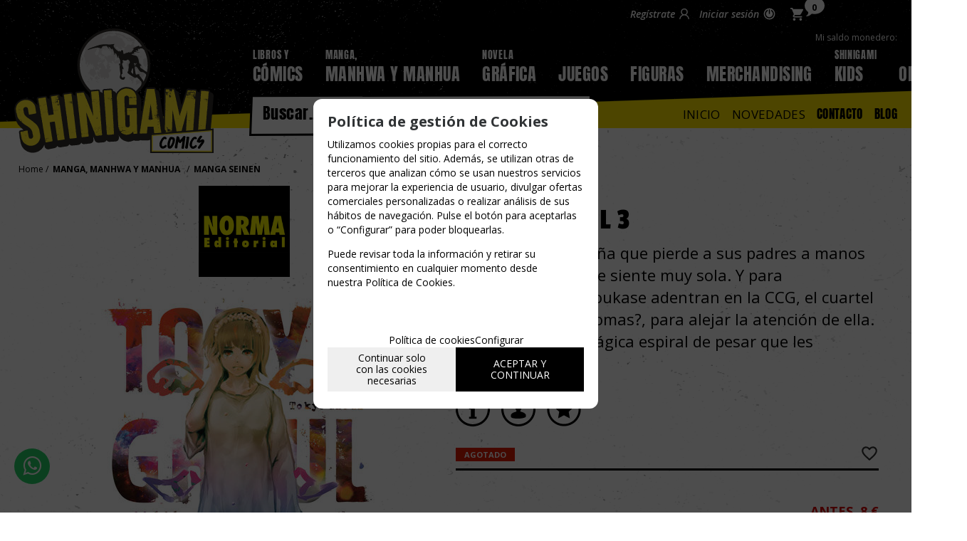

--- FILE ---
content_type: text/html; charset=UTF-8
request_url: https://www.shinigamicomics.com/tokyo-ghoul-3-p-4-50-1685/
body_size: 19856
content:
<!DOCTYPE html>
<html lang="es">
<head>
<meta http-equiv="Content-Type" content="text/html; charset=UTF-8">
	<title>TOKYO GHOUL 3 - Shinigami Cómics</title>
	<meta name="dc.title" content="TOKYO GHOUL 3 - Shinigami Cómics">
	<meta name="description" content="Hinami, una pequeña que pierde a sus padres a manos de las ?palomas?, se siente muy sola. Y para ayudarla,KanekiyToukase adentran en la CCG, el cuartel general de las ?palomas?, para alejar la atención de ella. Pero, ¡ignoran la trágica espiral de pes ...">
	<meta name="dc.description" content="Hinami, una pequeña que pierde a sus padres a manos de las ?palomas?, se siente muy sola. Y para ayudarla,KanekiyToukase adentran en la CCG, el cuartel general de las ?palomas?, para alejar la atención de ella. Pero, ¡ignoran la trágica espiral de pes ...">
 	<meta name="keywords" content="tokyo ghoul 3, tokyo, tokyo ghoul, norma editorial, manga">
 	<meta name="dc.keywords" content="tokyo ghoul 3, tokyo, tokyo ghoul, norma editorial, manga">
 	<meta name="author" content="Desarrollado con www.gesio.com">	

	        <!-- Google Tag Manager -->
        <script type="text/JavaScript">(function(w,d,s,l,i){w[l]=w[l]||[];w[l].push({'gtm.start':
            new Date().getTime(),event:'gtm.js'});var f=d.getElementsByTagName(s)[0],
            j=d.createElement(s),dl=l!='dataLayer'?'&l='+l:'';j.async=true;j.src=
            '//www.googletagmanager.com/gtm.js?id='+i+dl;f.parentNode.insertBefore(j,f);
            })(window,document,'script','dataLayer','GTM-M9BKXCT');
        </script>
        <!-- End Google Tag Manager -->
	    <link rel="preload" as="style" href="/mediap/css/style_18_0_min.css">
<link rel="preload" as="style" href="/mediap/css/color.php?skin_id=104&amp;idsite=4&amp;idioma=50">
<link rel="preload" as="script" href="/jquery/jquery-1.11.3.min.js">
<link rel="preload" as="script" href="/jquery_ui/jquery-ui-1.12.1.min.js">
<link rel="preload" as="script" href="/javascript/funciones_publica_18_0_min.js">
<link rel="preload" as="script" href="/javascript/funciones_extra_18_0_min.js">
	<link rel="canonical" href="https://www.shinigamicomics.com/tokyo-ghoul-3-p-4-50-1685/" />
		<link rel="icon" href="/cms/site_0004/ficherosPlantilla/favicon.ico" type="image/ico">
	<link rel="SHORTCUT ICON" href="/cms/site_0004/ficherosPlantilla/favicon.ico">
	<link href='//fonts.googleapis.com/css?family=Open+Sans:300,300italic,400,400italic,600,600italic,700,700italic,800,' rel='stylesheet' type='text/css'>	
	<link rel="stylesheet" href="/jquery_bxslider/jquery.bxslider.min.css?a" type="text/css">
	<link rel="stylesheet" href="/jquery_contador/jquery.countdown.css" />
	<link rel="stylesheet" href="/fancybox_2.1.5/jquery-fancybox-gesio.css" />
	<link rel="stylesheet" type="text/css" href="/mediap/css/Font-Awesome-master/css/font-awesome.min.css">
	<link rel="stylesheet" type="text/css" href="/mediap/css/Font-Awesome-master/css/styles.min.css">
	<link rel="stylesheet" type="text/css" href="/mediap/css/impresion.css" media="print">
	<link rel="alternate" type="application/rss+xml" title="Cómics y Manga - Shinigami Cómics" href="https://www.shinigamicomics.com/cms/site_0004/rss/16_50.xml">
	<link rel="alternate" type="application/rss+xml" title="Juegos de Mesa - Shinigami Cómics" href="https://www.shinigamicomics.com/cms/site_0004/rss/17_50.xml">
	<link rel="alternate" type="application/rss+xml" title="Reseñas - Shinigami Cómics" href="https://www.shinigamicomics.com/cms/site_0004/rss/18_50.xml">
	<link rel="stylesheet" type="text/css" href="/mediap/css/animate.css">	<link rel="stylesheet" type="text/css" href="/mediap/css/style_18_0_min.css">
		

<link rel="stylesheet" type="text/css" href="/mediap/css/color.php?skin_id=104&amp;idsite=4&amp;idioma=50">
	<link rel="image_src" href="https://www.shinigamicomics.com/productos/imagenes/img_1224_29cfa747a75ba531df80cf19d15c3c04_20.jpg">
	<meta property="og:image" content="https://www.shinigamicomics.com/productos/imagenes/img_1224_29cfa747a75ba531df80cf19d15c3c04_20.jpg">
	<script type="text/JavaScript" defer>
		var idsite = 4;
		var idioma = 50;
		var url_dominio = 'https://www.shinigamicomics.com/';
		if (location.protocol == 'https:') {
			url_dominio = 'https://www.shinigamicomics.com/';
		}

		var autocompletar = 0;
		var autocompletar_tipo = 1;
		var autocompletar_ancho = 350;
		var resultados_tiempo_real = 0;
		var autocompletar_mostrar_foto = '0';
		var num_productos_en_cesta = 0;
		var ccc_usuarios_cif_obligatorio = 1;
		var ccc_usuarios_telefono_obligatorio = 0;
		var ccc_usuarios_movil_obligatorio = 1;
		var ccc_cesta_registro_clientes = 2;
		var subdirectorio_site = '';
	 	var geocoder;
	 	var map;
		var icono_google_maps = '/mediap/images/iconos/ico_google_maps.png';
		var icono_desplegable_abajo = '../mediap/images/jquery_ddsmoothmenu/down.png';
		var icono_desplegable_derecha = '/cms/site_0004/ficherosPlantilla/arrow_right.svg';
		var cantidad_maxima = 999;
		var url_anterior_aux = '/tokyo-ghoul-3-p-4-50-1685/';
		var listado_paginador_mostrar = '1';
		var cabecera_logo_alert = 0;
		var cabecera_cms_desplegable = 0;
		var cabecera_padding_left = 0;
		var cabecera_productos_desplegable = 0;
		var cabecera_cms_y_productos_desplegable = 1;
		var movil_intercambiar_columnas = 1;
    var desplegable_multicolumna = 0;
		var movil_intercambiar_columnas_ancho = 706;
		var buscador_resultados_mientras_tampag = 12;
		var buscador_resultados_mientras_min = 5;
		var buscador_resultados_mientras_retardo = 320;
		var listado_rotacion_imagenes = 0;
		var cms_auto_display = 0;
		var productos_auto_display = 0;
		var cms_y_productos_desplegable_auto_display = 1;
		var clase_animacion = 'fadeIn';
var sin_menu = false;		var current_url = new String(window.location.href);
		var url_prefix = "";
		if (current_url.indexOf("/PlantillasSites/Plantilla5") > 0) {
			url_prefix = "/PlantillasSites/Plantilla5/";
		}
	</script>
    <script src="/jquery/jquery-1.11.3.min.js" type="text/javascript"></script>
	<script src="/jquery/jquery-migrate-1.2.1.min" type="text/javascript"></script>
	<script src="/jquery_ui/jquery-ui-1.12.1.min.js" type="text/javascript"></script>
	<script src="/fancybox_2.1.5/jquery-fancybox-gesio.js" type="text/javascript"  defer></script>
	<script src="/jquery_contador/jquery.countdown.js" type="text/javascript"  defer></script>
	<script src="https://www.google.com/recaptcha/api.js?render=6LfIF2QqAAAAAD0pTbXOJB9JXeLCxP1j3OzES2Ie"></script>
	<script type="text/javascript" defer>
	function submit_with_recaptcha_token_if_active(form) {
		grecaptcha.ready(function() {
		    var recaptcha_action  = $(form).attr('name');
		    var input_field_token = $(form).find('input[name="token_captcha"]');
			grecaptcha.execute('6LfIF2QqAAAAAD0pTbXOJB9JXeLCxP1j3OzES2Ie', {action: recaptcha_action})
			.then(function(token) {
				if (1 > $(form).find('input[name="token_captcha"]').length) {
				    $(form).append("<input type='hidden' name='token_captcha' value='" + token + "' />");
				    input_field_token = $(form).find('input[name="token_captcha"]').first();
				} else {
				    input_field_token.val(token);
				}
				form.submit();
			});
		});
	}
	</script>
<script src="/jquery_bxslider/jquery.bxslider.min.js?c"  type="text/javascript" defer></script><script src="/javascript/funciones_publica_18_0_min.js" type="text/JavaScript"></script>
	  <script src="/javascript/funciones_extra_18_0_min.js" type="text/JavaScript"></script>		<script src="/calendar_picker/CalendarPicker.js?17.1"  type="text/javascript"></script>
				<script src="/calendar_picker/CalendarPicker.js?17.1"  type="text/javascript"></script>
			
	 
			<script src="/javascript/funciones_datalayer_gtag_17_1.js" type="text/JavaScript"></script>
			<script src="/js_lib/funcionesJavascript.js" type="text/JavaScript" defer></script>
 	<script src="/lang/js.php?idsite=4&amp;idioma=50&amp;siglas=es_ES" type="text/JavaScript" async></script>
		
      <!-- Google Analytics 4 -->
      <script async src="https://www.googletagmanager.com/gtag/js?id=G-JZY796Y1JP"></script>

        <script>
			
			window.dataLayer = window.dataLayer || [];
			function gtag(){dataLayer.push(arguments);}

			if(localStorage.getItem("consentMode") === null){
				gtag('consent', 'default', {
					'ad_storage': 'denied',
					'analytics_storage': 'denied',
					'personalization_storage': 'denied',
					'functionality_storage': 'denied',
					'security_storage': 'denied',
				});
			}
			else 
			{
				gtag('consent', 'default', JSON.parse(localStorage.getItem('consentMode')));
			}

			gtag('js', new Date());
			gtag('config', 'G-JZY796Y1JP');
      </script>
      <!-- End Google Analytics 4 -->

      
		<script type="text/javascript" defer>
		$(document).ready(function(){
			activarFichaPestanyasDesktopMovil();
		});
	</script>
			
			
				<script type="text/javascript" defer>

			var ficha_sliders = {};

			function crear_bx_slider_ficha() {

												var slider_width = parseInt($(".datosFicha").css("width"));
				
				
				var slider_margin = parseInt(slider_width-slider_width*98.5/100);


				ficha_sliders.slider_img = $('.slider_fotos_producto').bxSlider({
					pager: false,
					mode: 'horizontal',
					minSlides: 		1,
					maxSlides: 		1,
					slideMargin:	slider_margin,
									slideWidth:		slider_width,
									moveSlides: 	1,
					touchEnabled: false,
					infiniteLoop: false,
					prevSelector: $('#div_slider_fotos ul.carrusel_flechas_pdt li:nth-child(1)'),
					nextSelector: $('#div_slider_fotos ul.carrusel_flechas_pdt li:nth-child(2)'),
					nextText:		'<i class="fa fa-chevron-right" aria-hidden="true"></i>',
					prevText:		'<i class="fa fa-chevron-left" aria-hidden="true"></i>'
				});


				if(1 <= 1){
					$('#div_slider_fotos ul.carrusel_flechas_pdt').hide();
				} else {
					$('#div_slider_fotos ul.carrusel_flechas_pdt').show();
				}
			}
			$(document).ready(function(){

				crear_bx_slider_ficha();

				$(window).resize(function(){
					crear_bx_slider_ficha();
				});


			});


		</script>
	 <!-- Slider regalos promocionales -->
		
			<script type="text/javascript" defer>
			$(function() {
				$('#fotos a.lightbox').lightBox();
				$('#div_slider_fotos a.lightbox').lightBox();

				$('.jqzoom').jqzoom({
						zoomType: 'standard',
						lens:true,
						preloadImages: false,
						zoomWidth: 400,
						zoomHeight: 400,
						alwaysOn:false
					});

			});
		</script>
			<script>
	$( document ).ready(function() {
	  $('.fancy_boxlite').fancybox({
		  padding:0,
		  autoSize : false,
		  autoCenter : true,
		  autoScale : true,
		  autoDimensions : true,
		  helpers: {
			overlay: {
			  locked: false
			}
		  }
		});
	});
	</script>
			<meta name="viewport" content="width=device-width, user-scalable=no, maximum-scale=2">
<link href="https://fonts.googleapis.com/css2?family=Bangers&display=swap" rel="stylesheet" rel="preload">
<link rel="stylesheet" type="text/css" href="/UserFiles/fonts/stylesheet.css" rel="preload">

<!-- SEO LOCAL -->
<script type="application/ld+json">
    {
      "@context": "https://schema.org",
      "@type": "Organization",
      "url": "https://www.shinigamicomics.com",
      "logo": "https://www.shinigamicomics.com/UserFiles/images/LOGO.svg"
    }
    </script>		</head>
<body onLoad="MM_preloadImages('/productos/imagenes/img_1224_866c6e0a7bb2b591f4e173c2759d1dd2_10.jpg');" id="body_productos_detalle" class="no_log body_productos_detalle_1685"  itemscope>		<!-- Boton Whatsapp -->
<!DOCTYPE html>
<html>
<head>
  <meta charset="utf-8">
  <meta http-equiv="X-UA-Compatible" content="IE=edge">
  <link rel="stylesheet" href="https://stackpath.bootstrapcdn.com/font-awesome/4.7.0/css/font-awesome.min.css">
</head>
<body>
  <a href="https://api.whatsapp.com/send?phone=34670326914&text=Hola! Necesito ayuda con la web. Hablamos?" class="whatsapp" target="_blank"> <i class="fa fa-whatsapp whatsapp-icon"></i></a>  
</body>
</html>
<!-- Fin botón whatsapp -->

<script type="text/javascript">
	$(document).ready(function(){

if ($.trim($('.filtroProductos > .basefiltros').html() ).length) {
	$('#formulario_filtrar').prepend('<a href="#" id="btn_filtros"><i class="fa fa-sliders" aria-hidden="true"></i> FILTROS</a>')
}
                $('#izda').append('<div id="overlay_izda"></div>');
                $("#btn_filtros").click(function(){
                    $( "#izda" ).addClass( "filtros" );
        	    $(".cajasIzda.filtroProductos").css('left', 0);
                    return (false);
    	         });
                 $("#overlay_izda").click(function(){
                    $(".cajasIzda.filtroProductos").css('left', -300);
        	    $( "#izda" ).removeClass( "filtros" );
                    return (false);
    	         });

                $("nav a").removeAttr("title");
		$('#body_cms_home #buscadorTop').prependTo('#base');
		$('#breadcrumb').prependTo('#base');
		$('#cabecera_compartir_enlace').appendTo('#cabecera');
                $( "#descripcionFamilia" ).appendTo( $( "#contenido" ) );
		$('.herramientas').insertAfter('#nombreProducto');
		$('.herramientas').insertAfter('#descripcion');
		$('#textoSEO').appendTo('#contenido');
                //$('#novedades_ofertas_novedad').insertBefore('#parrilla_imagenes_marcas_94');
   
                $("#ul_menu_superior_desplegable_productos li a").html(function(buscayreemplaza, reemplaza) {
                     nuevoHtml = reemplaza;
                     nuevoHtml = nuevoHtml.replace('LIBROS Y', '<span>LIBROS Y</span>');
                     nuevoHtml = nuevoHtml.replace('NOVELA ', '<span>NOVELA</span>');
                     nuevoHtml = nuevoHtml.replace('RINCÓN DEL', '<span>RINCÓN DEL</span>');
                     nuevoHtml = nuevoHtml.replace('IDEAS PARA', '<span>IDEAS PARA</span>');
                     nuevoHtml = nuevoHtml.replace('SHINIGAMI', '<span>SHINIGAMI</span>');
                     nuevoHtml = nuevoHtml.replace('MANGA, ', '<span>MANGA,</span>');
                     return(nuevoHtml);
                 });
	});
</script>				<!-- Google Tag Manager -->
		<noscript><iframe src="//www.googletagmanager.com/ns.html?id=GTM-M9BKXCT"
		height="0" width="0" style="display:none;visibility:hidden"></iframe>
		</noscript>
		<!-- End Google Tag Manager -->
			<script src="/javascript/dhtmltooltip2.js" type="text/javascript"></script>
	<span class="scrollup"><i class="fa fa-chevron-up"></i></span>
	<div id="antebase">
  <div id="base1024" class="clearfix ">

	  	  	<header>
			<div id="baseCabecera">
								<div id="cabecera" style="height: 200px;">
				<div id="cestaTop" class=""  style="top:0px; right:0px;"><div id="loginTop"><div id="user"> Invitado </div><div id="botones"><a rel="nofollow" title="Regístrate" class="cestaRegistro loginregistro" id="registro" href="/reg-4-50/">Regístrate</a><span class="espaciosesion">&nbsp;/&nbsp;</span><a rel="nofollow" class="cestaSesion login" title="Iniciar sesión" id="sesion" href="/login-4-50/">Iniciar sesión</a></div></div><div id="cesta" class=""><a rel="nofollow" title="Mi cesta"><span>Mi cesta&nbsp;</span><span>0<span>&nbsp;artículos</span></span><span class="infoSaldoCesta">Mi saldo monedero: <span>0 &euro; </span></span></a></div><div id="cestaAbierta"><br><img src="/mediap/images/loading.png" alt="Loading"><br><br></div></div>	    <div id="buscadorTop" style="top:160px; right:180px;">
					<form name="formulario_buscar_superior" id="formulario_buscar_superior" method="get">
				
				<input type="hidden" name="idsite" value="4">
				<input type="hidden" name="idioma" value="50">
				<input type="hidden" name="criterio" value="">
				<input type="hidden" name="criterio_id" value="">
				<input type="hidden" name="filtros" value="">
				<input type="hidden" name="url_action_0" value="/buscador/">
				<input type="hidden" name="url_action_1" value="/lp/">
				<input type="hidden" name="url_action_2" value="/rcms/">
				<input type="hidden" name="url_action_3" value="/rcom/">
								<input type="hidden" name="tipo_busqueda" value="1">
				 <input name="filtro_texto" placeholder="Buscar..." id="filtro_texto_buscador_top" type="text" class="camposformHomeMediano" value=""  onKeyPress="return submitenter_buscar(this,event,document.formulario_buscar_superior);"><input type="button" class="botonform" value="Buscar"  onClick="buscar(document.formulario_buscar_superior)">
			 </form>
		
		</div>
		<div id="menuTop"><ul style="top:162px; right:0px;"><li><img src="/mediap/images/iconos/ico_menuTop.gif" alt="Bullet" width="5" height="7" class="icomenuTop"> <a href="https://www.shinigamicomics.com/" data-text="Inicio"   ><span>Inicio</a></span> </li><li><img src="/mediap/images/iconos/ico_menuTop.gif" alt="Bullet" width="5" height="7" class="icomenuTop"> <a href="https://www.shinigamicomics.com/novedades-lp-4-50-novedad-0/" data-text="Novedades"   ><span>Novedades</a></span> </li><li id="top-contacto"><img src="/mediap/images/iconos/ico_menuTop.gif" alt="Bullet" width="5" height="7" class="icomenuTop"> <a href="/con-4-50/">Contacto</a></li><li id="top-blog"><img src="/mediap/images/iconos/ico_menuTop.gif" alt="Bullet" width="5" height="7" class="icomenuTop"> <a href="/blog-4-50/">Blog</a></li></ul>
	    </div>
			    <div class="logo" style="top:30px; right:690px;"><a id="cabecera_logo" href="https://www.shinigamicomics.com" data-url=""><img src="/cms/site_0004/ficherosPlantilla/LOGO_2.svg" alt="Ir a la home" id="img_logo" width="" height=""></a>		</div>
					  <nav ><!-- menu_superior_deplegable_productos_y_cms_marcasadicionalmente (cfg_orden_menu_superior: 2) -->
			  <div id="div_menu_superior_desplegable_productos" class="ddsmoothmenu menu_responsive_productos" style="top:60px; left:0px;">
				<div id="mobnav-btn-prod" style="display: none;" onClick="botonMenuGlobalSuperiorProductos();"><i class="fa fa-bars"></i> </div>
				 <ul id="ul_menu_superior_desplegable_productos" style="list-style-type:none">
					
<!-- recorrer_arbol(0) ... --><li id="li_desplegable_productos_6"><a id="li_desplegable_productos_6" href="/libros-y-comics-lp-4-50-familia-6/" class="desplegable_principal catalogo_1_nivel" title="LIBROS Y CÓMICS">LIBROS Y CÓMICS </a><img class="downarrowclass" src="/mediap/images/jquery_ddsmoothmenu/down.png"><ul style="display: none; top: 32px; visibility: visible;" id="submenu2"><li id="li_desplegable_productos_16"><a id="li_desplegable_productos_16" href="/comics-dc-lp-4-50-familia-16/" class="desplegable_secundario catalogo_2_nivel min_width_deplegable" title="CÓMICS DC">CÓMICS DC </a><img class="rightarrowclass" src="/cms/site_0004/ficherosPlantilla/arrow_right.svg"><ul style="display: none; top: 32px; visibility: visible;" id="submenu2"><li id="li_desplegable_productos_17"><a id="li_desplegable_productos_17" href="/comics-batman-lp-4-50-familia-17/" class="desplegable_terciario catalogo_3_nivel min_width_deplegable" title="CÓMICS BATMAN">CÓMICS BATMAN </a></li><li id="li_desplegable_productos_18"><a id="li_desplegable_productos_18" href="/comics-superman-lp-4-50-familia-18/" class="desplegable_terciario catalogo_3_nivel min_width_deplegable" title="CÓMICS SUPERMAN">CÓMICS SUPERMAN </a></li><li id="li_desplegable_productos_19"><a id="li_desplegable_productos_19" href="/comics-de-wonder-woman-lp-4-50-familia-19/" class="desplegable_terciario catalogo_3_nivel min_width_deplegable" title="CÓMICS DE WONDER WOMAN">CÓMICS DE WONDER WOMAN </a></li><li id="li_desplegable_productos_20"><a id="li_desplegable_productos_20" href="/comics-de-flash-lp-4-50-familia-20/" class="desplegable_terciario catalogo_3_nivel min_width_deplegable" title="CÓMICS DE FLASH">CÓMICS DE FLASH </a></li><li id="li_desplegable_productos_21"><a id="li_desplegable_productos_21" href="/comics-green-lantern-lp-4-50-familia-21/" class="desplegable_terciario catalogo_3_nivel min_width_deplegable" title="CÓMICS GREEN LANTERN">CÓMICS GREEN LANTERN </a></li><li id="li_desplegable_productos_22"><a id="li_desplegable_productos_22" href="/otros-comics-dc-lp-4-50-familia-22/" class="desplegable_terciario catalogo_3_nivel min_width_deplegable" title="OTROS CÓMICS DC">OTROS CÓMICS DC </a></li></ul></li><li id="li_desplegable_productos_24"><a id="li_desplegable_productos_24" href="/comics-marvel-lp-4-50-familia-24/" class="desplegable_secundario catalogo_2_nivel min_width_deplegable" title="CÓMICS MARVEL">CÓMICS MARVEL </a><img class="rightarrowclass" src="/cms/site_0004/ficherosPlantilla/arrow_right.svg"><ul style="display: none; top: 32px; visibility: visible;" id="submenu2"><li id="li_desplegable_productos_37"><a id="li_desplegable_productos_37" href="/comics-xmen--mutantes-lp-4-50-familia-37/" class="desplegable_terciario catalogo_3_nivel min_width_deplegable" title="CÓMICS XMEN / MUTANTES">CÓMICS XMEN / MUTANTES </a></li><li id="li_desplegable_productos_36"><a id="li_desplegable_productos_36" href="/comics-vengadores-lp-4-50-familia-36/" class="desplegable_terciario catalogo_3_nivel min_width_deplegable" title="CÓMICS VENGADORES">CÓMICS VENGADORES </a></li><li id="li_desplegable_productos_38"><a id="li_desplegable_productos_38" href="/comics-de-spiderman-lp-4-50-familia-38/" class="desplegable_terciario catalogo_3_nivel min_width_deplegable" title="CÓMICS DE SPIDERMAN">CÓMICS DE SPIDERMAN </a></li><li id="li_desplegable_productos_39"><a id="li_desplegable_productos_39" href="/otros-comics-marvel-lp-4-50-familia-39/" class="desplegable_terciario catalogo_3_nivel min_width_deplegable" title="OTROS CÓMICS MARVEL">OTROS CÓMICS MARVEL </a></li></ul></li><li id="li_desplegable_productos_25"><a id="li_desplegable_productos_25" href="/otros-heroes-y-villanos-lp-4-50-familia-25/" class="desplegable_secundario catalogo_2_nivel min_width_deplegable" title="OTROS HÉROES Y VILLANOS">OTROS HÉROES Y VILLANOS </a></li><li id="li_desplegable_productos_26"><a id="li_desplegable_productos_26" href="/comics-ciencia-ficcion-y-fantasia-lp-4-50-familia-26/" class="desplegable_secundario catalogo_2_nivel min_width_deplegable" title="CÓMICS CIENCIA FICCIÓN Y FANTASÍA">CÓMICS CIENCIA FICCIÓN Y FANTASÍA </a></li><li id="li_desplegable_productos_29"><a id="li_desplegable_productos_29" href="/comics-de-aventuras-lp-4-50-familia-29/" class="desplegable_secundario catalogo_2_nivel min_width_deplegable" title="CÓMICS DE AVENTURAS">CÓMICS DE AVENTURAS </a></li><li id="li_desplegable_productos_34"><a id="li_desplegable_productos_34" href="/comics-de-terror-lp-4-50-familia-34/" class="desplegable_secundario catalogo_2_nivel min_width_deplegable" title="CÓMICS DE TERROR">CÓMICS DE TERROR </a></li><li id="li_desplegable_productos_27"><a id="li_desplegable_productos_27" href="/comics-policiacos-lp-4-50-familia-27/" class="desplegable_secundario catalogo_2_nivel min_width_deplegable" title="CÓMICS POLICIACOS">CÓMICS POLICIACOS </a></li><li id="li_desplegable_productos_23"><a id="li_desplegable_productos_23" href="/comics-star-wars-lp-4-50-familia-23/" class="desplegable_secundario catalogo_2_nivel min_width_deplegable" title="CÓMICS STAR WARS">CÓMICS STAR WARS </a></li><li id="li_desplegable_productos_28"><a id="li_desplegable_productos_28" href="/comics-vikingos-lp-4-50-familia-28/" class="desplegable_secundario catalogo_2_nivel min_width_deplegable" title="CÓMICS VIKINGOS">CÓMICS VIKINGOS </a></li><li id="li_desplegable_productos_30"><a id="li_desplegable_productos_30" href="/comics-humor-lp-4-50-familia-30/" class="desplegable_secundario catalogo_2_nivel min_width_deplegable" title="CÓMICS HUMOR">CÓMICS HUMOR </a></li><li id="li_desplegable_productos_31"><a id="li_desplegable_productos_31" href="/comics-clasicos-lp-4-50-familia-31/" class="desplegable_secundario catalogo_2_nivel min_width_deplegable" title="CÓMICS CLÁSICOS">CÓMICS CLÁSICOS </a></li><li id="li_desplegable_productos_35"><a id="li_desplegable_productos_35" href="/comics-juveniles-1215-anos-lp-4-50-familia-35/" class="desplegable_secundario catalogo_2_nivel min_width_deplegable" title="CÓMICS JUVENILES 12-15 AÑOS">CÓMICS JUVENILES 12-15 AÑOS </a></li><li id="li_desplegable_productos_32"><a id="li_desplegable_productos_32" href="/otros-comics-y-libros-lp-4-50-familia-32/" class="desplegable_secundario catalogo_2_nivel min_width_deplegable" title="OTROS CÓMICS Y LIBROS">OTROS CÓMICS Y LIBROS </a></li><li id="li_desplegable_productos_310"><a id="li_desplegable_productos_310" href="/novelas-lp-4-50-familia-310/" class="desplegable_secundario catalogo_2_nivel min_width_deplegable" title="NOVELAS">NOVELAS </a></li><li id="li_desplegable_productos_167"><a id="li_desplegable_productos_167" href="/revistas-y-manuales-dibujo-lp-4-50-familia-167/" class="desplegable_secundario catalogo_2_nivel min_width_deplegable" title="REVISTAS Y MANUALES DIBUJO">REVISTAS Y MANUALES DIBUJO </a></li><li id="li_desplegable_productos_33"><a id="li_desplegable_productos_33" href="/accesorios-para-comics-lp-4-50-familia-33/" class="desplegable_secundario catalogo_2_nivel min_width_deplegable" title="ACCESORIOS PARA CÓMICS">ACCESORIOS PARA CÓMICS </a></li></ul></li><li id="li_desplegable_productos_40"><a id="li_desplegable_productos_40" href="/manga-manhwa-y-manhua-lp-4-50-familia-40/" class="desplegable_principal catalogo_1_nivel" title="MANGA, MANHWA Y MANHUA">MANGA, MANHWA Y MANHUA </a><img class="downarrowclass" src="/mediap/images/jquery_ddsmoothmenu/down.png"><ul style="display: none; top: 32px; visibility: visible;" id="submenu2"><li id="li_desplegable_productos_48"><a id="li_desplegable_productos_48" href="/manga-shojo-lp-4-50-familia-48/" class="desplegable_secundario catalogo_2_nivel min_width_deplegable" title="MANGA SHOJO">MANGA SHOJO </a><img class="rightarrowclass" src="/cms/site_0004/ficherosPlantilla/arrow_right.svg"><ul style="display: none; top: 32px; visibility: visible;" id="submenu2"><li id="li_desplegable_productos_278"><a id="li_desplegable_productos_278" href="/la-blancanieves-pelirroja-lp-4-50-familia-278/" class="desplegable_terciario catalogo_3_nivel min_width_deplegable" title="LA BLANCANIEVES PELIRROJA">LA BLANCANIEVES PELIRROJA </a></li><li id="li_desplegable_productos_279"><a id="li_desplegable_productos_279" href="/las-quintillizas-manga-lp-4-50-familia-279/" class="desplegable_terciario catalogo_3_nivel min_width_deplegable" title="LAS QUINTILLIZAS MANGA">LAS QUINTILLIZAS MANGA </a></li><li id="li_desplegable_productos_280"><a id="li_desplegable_productos_280" href="/marmalade-boy-lp-4-50-familia-280/" class="desplegable_terciario catalogo_3_nivel min_width_deplegable" title="MARMALADE BOY">MARMALADE BOY </a></li><li id="li_desplegable_productos_281"><a id="li_desplegable_productos_281" href="/rentagirlfriend-manga-lp-4-50-familia-281/" class="desplegable_terciario catalogo_3_nivel min_width_deplegable" title="RENT-A-GIRLFRIEND MANGA">RENT-A-GIRLFRIEND MANGA </a></li></ul></li><li id="li_desplegable_productos_43"><a id="li_desplegable_productos_43" href="/manga-shonen-lp-4-50-familia-43/" class="desplegable_secundario catalogo_2_nivel min_width_deplegable" title="MANGA SHONEN">MANGA SHONEN </a><img class="rightarrowclass" src="/cms/site_0004/ficherosPlantilla/arrow_right.svg"><ul style="display: none; top: 32px; visibility: visible;" id="submenu2"><li id="li_desplegable_productos_161"><a id="li_desplegable_productos_161" href="/death-note-manga-lp-4-50-familia-161/" class="desplegable_terciario catalogo_3_nivel min_width_deplegable" title="DEATH NOTE MANGA ">DEATH NOTE MANGA  </a></li><li id="li_desplegable_productos_87"><a id="li_desplegable_productos_87" href="/manga-dragon-ball-lp-4-50-familia-87/" class="desplegable_terciario catalogo_3_nivel min_width_deplegable" title="MANGA DRAGON BALL">MANGA DRAGON BALL </a></li><li id="li_desplegable_productos_89"><a id="li_desplegable_productos_89" href="/my-hero-academia-manga-lp-4-50-familia-89/" class="desplegable_terciario catalogo_3_nivel min_width_deplegable" title="MY HERO ACADEMIA MANGA">MY HERO ACADEMIA MANGA </a></li><li id="li_desplegable_productos_88"><a id="li_desplegable_productos_88" href="/one-piece-manga-lp-4-50-familia-88/" class="desplegable_terciario catalogo_3_nivel min_width_deplegable" title="ONE PIECE MANGA">ONE PIECE MANGA </a></li><li id="li_desplegable_productos_264"><a id="li_desplegable_productos_264" href="/rosario-to-vampire-manga-lp-4-50-familia-264/" class="desplegable_terciario catalogo_3_nivel min_width_deplegable" title="ROSARIO TO VAMPIRE MANGA">ROSARIO TO VAMPIRE MANGA </a></li><li id="li_desplegable_productos_265"><a id="li_desplegable_productos_265" href="/blue-lock-manga-lp-4-50-familia-265/" class="desplegable_terciario catalogo_3_nivel min_width_deplegable" title="BLUE LOCK MANGA">BLUE LOCK MANGA </a></li><li id="li_desplegable_productos_266"><a id="li_desplegable_productos_266" href="/capitan-tsubasa-lp-4-50-familia-266/" class="desplegable_terciario catalogo_3_nivel min_width_deplegable" title="CAPITAN TSUBASA">CAPITAN TSUBASA </a></li><li id="li_desplegable_productos_267"><a id="li_desplegable_productos_267" href="/sword-art-online-lp-4-50-familia-267/" class="desplegable_terciario catalogo_3_nivel min_width_deplegable" title="SWORD ART ONLINE">SWORD ART ONLINE </a></li><li id="li_desplegable_productos_268"><a id="li_desplegable_productos_268" href="/haikyu-lp-4-50-familia-268/" class="desplegable_terciario catalogo_3_nivel min_width_deplegable" title="HAIKYU!!">HAIKYU!! </a></li><li id="li_desplegable_productos_269"><a id="li_desplegable_productos_269" href="/frieren-lp-4-50-familia-269/" class="desplegable_terciario catalogo_3_nivel min_width_deplegable" title="FRIEREN">FRIEREN </a></li><li id="li_desplegable_productos_270"><a id="li_desplegable_productos_270" href="/spy-x-family-lp-4-50-familia-270/" class="desplegable_terciario catalogo_3_nivel min_width_deplegable" title="SPY X FAMILY">SPY X FAMILY </a></li><li id="li_desplegable_productos_271"><a id="li_desplegable_productos_271" href="/slam-dunk-lp-4-50-familia-271/" class="desplegable_terciario catalogo_3_nivel min_width_deplegable" title="SLAM DUNK">SLAM DUNK </a></li><li id="li_desplegable_productos_272"><a id="li_desplegable_productos_272" href="/kaiju-no-8-lp-4-50-familia-272/" class="desplegable_terciario catalogo_3_nivel min_width_deplegable" title="KAIJU NO. 8">KAIJU NO. 8 </a></li><li id="li_desplegable_productos_273"><a id="li_desplegable_productos_273" href="/dragon-quest-manga-lp-4-50-familia-273/" class="desplegable_terciario catalogo_3_nivel min_width_deplegable" title="DRAGON QUEST MANGA">DRAGON QUEST MANGA </a></li><li id="li_desplegable_productos_274"><a id="li_desplegable_productos_274" href="/kakegurui-lp-4-50-familia-274/" class="desplegable_terciario catalogo_3_nivel min_width_deplegable" title="KAKEGURUI">KAKEGURUI </a></li><li id="li_desplegable_productos_275"><a id="li_desplegable_productos_275" href="/naruto-manga-lp-4-50-familia-275/" class="desplegable_terciario catalogo_3_nivel min_width_deplegable" title="NARUTO MANGA ">NARUTO MANGA  </a></li><li id="li_desplegable_productos_276"><a id="li_desplegable_productos_276" href="/jujutsu-kaisen-manga-lp-4-50-familia-276/" class="desplegable_terciario catalogo_3_nivel min_width_deplegable" title="JUJUTSU KAISEN MANGA">JUJUTSU KAISEN MANGA </a></li></ul></li><li id="li_desplegable_productos_42"><a id="li_desplegable_productos_42" href="/manga-seinen-lp-4-50-familia-42/" class="desplegable_secundario catalogo_2_nivel min_width_deplegable" title="MANGA SEINEN">MANGA SEINEN </a><img class="rightarrowclass" src="/cms/site_0004/ficherosPlantilla/arrow_right.svg"><ul style="display: none; top: 32px; visibility: visible;" id="submenu2"><li id="li_desplegable_productos_46"><a id="li_desplegable_productos_46" href="/seinen-de-terror-lp-4-50-familia-46/" class="desplegable_terciario catalogo_3_nivel min_width_deplegable" title="SEINEN DE TERROR">SEINEN DE TERROR </a></li><li id="li_desplegable_productos_44"><a id="li_desplegable_productos_44" href="/ataque-a-los-titanes-lp-4-50-familia-44/" class="desplegable_terciario catalogo_3_nivel min_width_deplegable" title="ATAQUE A LOS TITANES">ATAQUE A LOS TITANES </a></li><li id="li_desplegable_productos_45"><a id="li_desplegable_productos_45" href="/berserk-manga-lp-4-50-familia-45/" class="desplegable_terciario catalogo_3_nivel min_width_deplegable" title="BERSERK MANGA">BERSERK MANGA </a></li><li id="li_desplegable_productos_282"><a id="li_desplegable_productos_282" href="/hellsing-manga-lp-4-50-familia-282/" class="desplegable_terciario catalogo_3_nivel min_width_deplegable" title="HELLSING MANGA">HELLSING MANGA </a></li><li id="li_desplegable_productos_283"><a id="li_desplegable_productos_283" href="/tokyo-revengers-manga-lp-4-50-familia-283/" class="desplegable_terciario catalogo_3_nivel min_width_deplegable" title="TOKYO REVENGERS MANGA">TOKYO REVENGERS MANGA </a></li><li id="li_desplegable_productos_284"><a id="li_desplegable_productos_284" href="/junji-ito-manga-lp-4-50-familia-284/" class="desplegable_terciario catalogo_3_nivel min_width_deplegable" title="JUNJI ITO MANGA">JUNJI ITO MANGA </a></li><li id="li_desplegable_productos_285"><a id="li_desplegable_productos_285" href="/los-diarios-de-la-boticaria-lp-4-50-familia-285/" class="desplegable_terciario catalogo_3_nivel min_width_deplegable" title="LOS DIARIOS DE LA BOTICARIA">LOS DIARIOS DE LA BOTICARIA </a></li><li id="li_desplegable_productos_286"><a id="li_desplegable_productos_286" href="/neon-genesis-evangelion-manga-lp-4-50-familia-286/" class="desplegable_terciario catalogo_3_nivel min_width_deplegable" title="NEON GENESIS EVANGELION MANGA">NEON GENESIS EVANGELION MANGA </a></li><li id="li_desplegable_productos_287"><a id="li_desplegable_productos_287" href="/buenas-noches-punpun-manga-lp-4-50-familia-287/" class="desplegable_terciario catalogo_3_nivel min_width_deplegable" title="BUENAS NOCHES PUNPUN MANGA">BUENAS NOCHES PUNPUN MANGA </a></li><li id="li_desplegable_productos_288"><a id="li_desplegable_productos_288" href="/overlord-manga-lp-4-50-familia-288/" class="desplegable_terciario catalogo_3_nivel min_width_deplegable" title="OVERLORD MANGA">OVERLORD MANGA </a></li><li id="li_desplegable_productos_289"><a id="li_desplegable_productos_289" href="/violence-action-manga-lp-4-50-familia-289/" class="desplegable_terciario catalogo_3_nivel min_width_deplegable" title="VIOLENCE ACTION MANGA">VIOLENCE ACTION MANGA </a></li><li id="li_desplegable_productos_290"><a id="li_desplegable_productos_290" href="/arte-manga-lp-4-50-familia-290/" class="desplegable_terciario catalogo_3_nivel min_width_deplegable" title="ARTE MANGA">ARTE MANGA </a></li><li id="li_desplegable_productos_291"><a id="li_desplegable_productos_291" href="/star-wars-manga-lp-4-50-familia-291/" class="desplegable_terciario catalogo_3_nivel min_width_deplegable" title="STAR WARS MANGA">STAR WARS MANGA </a></li></ul></li><li id="li_desplegable_productos_49"><a id="li_desplegable_productos_49" href="/manga-josei-lp-4-50-familia-49/" class="desplegable_secundario catalogo_2_nivel min_width_deplegable" title="MANGA JOSEI">MANGA JOSEI </a></li><li id="li_desplegable_productos_50"><a id="li_desplegable_productos_50" href="/manga-yaoi-y-yuri-lp-4-50-familia-50/" class="desplegable_secundario catalogo_2_nivel min_width_deplegable" title="MANGA YAOI Y YURI">MANGA YAOI Y YURI </a></li><li id="li_desplegable_productos_51"><a id="li_desplegable_productos_51" href="/manga-kodomo-lp-4-50-familia-51/" class="desplegable_secundario catalogo_2_nivel min_width_deplegable" title="MANGA KODOMO">MANGA KODOMO </a></li><li id="li_desplegable_productos_41"><a id="li_desplegable_productos_41" href="/literatura-japonesa-lp-4-50-familia-41/" class="desplegable_secundario catalogo_2_nivel min_width_deplegable" title="LITERATURA JAPONESA">LITERATURA JAPONESA </a></li><li id="li_desplegable_productos_52"><a id="li_desplegable_productos_52" href="/zona-otaku-guias-artbooks-lp-4-50-familia-52/" class="desplegable_secundario catalogo_2_nivel min_width_deplegable" title="ZONA OTAKU (GUÍAS, ARTBOOKS...)">ZONA OTAKU (GUÍAS, ARTBOOKS...) </a></li><li id="li_desplegable_productos_309"><a id="li_desplegable_productos_309" href="/manhwa-y-manhua-lp-4-50-familia-309/" class="desplegable_secundario catalogo_2_nivel min_width_deplegable" title="MANHWA Y MANHUA">MANHWA Y MANHUA </a></li></ul></li><li id="li_desplegable_productos_53"><a id="li_desplegable_productos_53" href="/novela-grafica-lp-4-50-familia-53/" class="desplegable_principal catalogo_1_nivel" title="NOVELA GRÁFICA">NOVELA GRÁFICA </a><img class="downarrowclass" src="/mediap/images/jquery_ddsmoothmenu/down.png"><ul style="display: none; top: 32px; visibility: visible;" id="submenu2"><li id="li_desplegable_productos_54"><a id="li_desplegable_productos_54" href="/novela-grafica-historica-lp-4-50-familia-54/" class="desplegable_secundario catalogo_2_nivel min_width_deplegable" title="NOVELA GRÁFICA HISTÓRICA">NOVELA GRÁFICA HISTÓRICA </a><img class="rightarrowclass" src="/cms/site_0004/ficherosPlantilla/arrow_right.svg"><ul style="display: none; top: 32px; visibility: visible;" id="submenu2"><li id="li_desplegable_productos_292"><a id="li_desplegable_productos_292" href="/la-balada-del-norte-lp-4-50-familia-292/" class="desplegable_terciario catalogo_3_nivel min_width_deplegable" title="LA BALADA DEL NORTE">LA BALADA DEL NORTE </a></li></ul></li><li id="li_desplegable_productos_59"><a id="li_desplegable_productos_59" href="/adaptaciones-literarias-lp-4-50-familia-59/" class="desplegable_secundario catalogo_2_nivel min_width_deplegable" title="ADAPTACIONES LITERARIAS">ADAPTACIONES LITERARIAS </a></li><li id="li_desplegable_productos_57"><a id="li_desplegable_productos_57" href="/novela-ilustrada-y-artbooks-lp-4-50-familia-57/" class="desplegable_secundario catalogo_2_nivel min_width_deplegable" title="Novela Ilustrada y Artbooks">Novela Ilustrada y Artbooks </a></li><li id="li_desplegable_productos_58"><a id="li_desplegable_productos_58" href="/arte-lp-4-50-familia-58/" class="desplegable_secundario catalogo_2_nivel min_width_deplegable" title="ARTE">ARTE </a></li><li id="li_desplegable_productos_55"><a id="li_desplegable_productos_55" href="/musica-lp-4-50-familia-55/" class="desplegable_secundario catalogo_2_nivel min_width_deplegable" title="MÚSICA">MÚSICA </a></li><li id="li_desplegable_productos_61"><a id="li_desplegable_productos_61" href="/aventura-lp-4-50-familia-61/" class="desplegable_secundario catalogo_2_nivel min_width_deplegable" title="AVENTURA">AVENTURA </a></li><li id="li_desplegable_productos_60"><a id="li_desplegable_productos_60" href="/novela-grafica-de-ciencia-ficcion-y-fantasia-lp-4-50-familia-60/" class="desplegable_secundario catalogo_2_nivel min_width_deplegable" title="NOVELA GRÁFICA DE CIENCIA FICCIÓN Y FANTASÍA">NOVELA GRÁFICA DE CIENCIA FICCIÓN Y FANTASÍA </a></li><li id="li_desplegable_productos_172"><a id="li_desplegable_productos_172" href="/grandes-genios-lp-4-50-familia-172/" class="desplegable_secundario catalogo_2_nivel min_width_deplegable" title="GRANDES GENIOS">GRANDES GENIOS </a></li><li id="li_desplegable_productos_56"><a id="li_desplegable_productos_56" href="/novela-grafica-de-terror-y-thriller-lp-4-50-familia-56/" class="desplegable_secundario catalogo_2_nivel min_width_deplegable" title="NOVELA GRAFICA DE TERROR Y THRILLER">NOVELA GRAFICA DE TERROR Y THRILLER </a></li><li id="li_desplegable_productos_86"><a id="li_desplegable_productos_86" href="/novela-grafica-western-lp-4-50-familia-86/" class="desplegable_secundario catalogo_2_nivel min_width_deplegable" title="NOVELA GRAFICA WESTERN">NOVELA GRAFICA WESTERN </a></li><li id="li_desplegable_productos_62"><a id="li_desplegable_productos_62" href="/mas-generos-lp-4-50-familia-62/" class="desplegable_secundario catalogo_2_nivel min_width_deplegable" title="MÁS GÉNEROS">MÁS GÉNEROS </a></li></ul></li><li id="li_desplegable_productos_66"><a id="li_desplegable_productos_66" href="/juegos-lp-4-50-familia-66/" class="desplegable_principal catalogo_1_nivel" title="JUEGOS">JUEGOS </a><img class="downarrowclass" src="/mediap/images/jquery_ddsmoothmenu/down.png"><ul style="display: none; top: 32px; visibility: visible;" id="submenu2"><li id="li_desplegable_productos_67"><a id="li_desplegable_productos_67" href="/juegos-de-mesa-lp-4-50-familia-67/" class="desplegable_secundario catalogo_2_nivel min_width_deplegable" title="JUEGOS DE MESA">JUEGOS DE MESA </a><img class="rightarrowclass" src="/cms/site_0004/ficherosPlantilla/arrow_right.svg"><ul style="display: none; top: 32px; visibility: visible;" id="submenu2"><li id="li_desplegable_productos_297"><a id="li_desplegable_productos_297" href="/juegos-de-mesa-tipo-party-lp-4-50-familia-297/" class="desplegable_terciario catalogo_3_nivel min_width_deplegable" title="JUEGOS DE MESA TIPO PARTY">JUEGOS DE MESA TIPO PARTY </a></li><li id="li_desplegable_productos_302"><a id="li_desplegable_productos_302" href="/juegos-de-mesa-de-cartas-lp-4-50-familia-302/" class="desplegable_terciario catalogo_3_nivel min_width_deplegable" title="JUEGOS DE MESA DE CARTAS">JUEGOS DE MESA DE CARTAS </a><img class="rightarrowclass" src="/cms/site_0004/ficherosPlantilla/arrow_right.svg"><ul style="display: none; top: 32px; visibility: visible;" id="submenu2"><li id="li_desplegable_productos_263"><a id="li_desplegable_productos_263" href="/exploding-kittens-lp-4-50-familia-263/" class="desplegable_cuaternario catalogo_4_nivel min_width_deplegable" title="EXPLODING KITTENS">EXPLODING KITTENS </a></li></ul></li><li id="li_desplegable_productos_296"><a id="li_desplegable_productos_296" href="/juegos-abstractos-lp-4-50-familia-296/" class="desplegable_terciario catalogo_3_nivel min_width_deplegable" title="JUEGOS ABSTRACTOS">JUEGOS ABSTRACTOS </a></li><li id="li_desplegable_productos_298"><a id="li_desplegable_productos_298" href="/juegos-de-mesa-de-estrategia-lp-4-50-familia-298/" class="desplegable_terciario catalogo_3_nivel min_width_deplegable" title="JUEGOS DE MESA DE ESTRATEGIA">JUEGOS DE MESA DE ESTRATEGIA </a></li><li id="li_desplegable_productos_295"><a id="li_desplegable_productos_295" href="/juegos-de-mesa-familiares-lp-4-50-familia-295/" class="desplegable_terciario catalogo_3_nivel min_width_deplegable" title="JUEGOS DE MESA FAMILIARES">JUEGOS DE MESA FAMILIARES </a></li><li id="li_desplegable_productos_301"><a id="li_desplegable_productos_301" href="/juegos-de-mesa-infantiles-lp-4-50-familia-301/" class="desplegable_terciario catalogo_3_nivel min_width_deplegable" title="JUEGOS DE MESA INFANTILES">JUEGOS DE MESA INFANTILES </a></li><li id="li_desplegable_productos_299"><a id="li_desplegable_productos_299" href="/juegos-de-mesa-tematicos-lp-4-50-familia-299/" class="desplegable_terciario catalogo_3_nivel min_width_deplegable" title="JUEGOS DE MESA TEMATICOS">JUEGOS DE MESA TEMATICOS </a></li><li id="li_desplegable_productos_300"><a id="li_desplegable_productos_300" href="/wargames-juegos-de-mesa-lp-4-50-familia-300/" class="desplegable_terciario catalogo_3_nivel min_width_deplegable" title="WARGAMES JUEGOS DE MESA">WARGAMES JUEGOS DE MESA </a></li></ul></li><li id="li_desplegable_productos_68"><a id="li_desplegable_productos_68" href="/cartas-coleccionables-lp-4-50-familia-68/" class="desplegable_secundario catalogo_2_nivel min_width_deplegable" title="CARTAS COLECCIONABLES">CARTAS COLECCIONABLES </a><img class="rightarrowclass" src="/cms/site_0004/ficherosPlantilla/arrow_right.svg"><ul style="display: none; top: 32px; visibility: visible;" id="submenu2"><li id="li_desplegable_productos_82"><a id="li_desplegable_productos_82" href="/magic-lp-4-50-familia-82/" class="desplegable_terciario catalogo_3_nivel min_width_deplegable" title="MAGIC">MAGIC </a></li><li id="li_desplegable_productos_305"><a id="li_desplegable_productos_305" href="/lorcana-lp-4-50-familia-305/" class="desplegable_terciario catalogo_3_nivel min_width_deplegable" title="LORCANA">LORCANA </a></li><li id="li_desplegable_productos_83"><a id="li_desplegable_productos_83" href="/yugioh-lp-4-50-familia-83/" class="desplegable_terciario catalogo_3_nivel min_width_deplegable" title="YU-GI-OH!">YU-GI-OH! </a></li><li id="li_desplegable_productos_84"><a id="li_desplegable_productos_84" href="/pokemon-tcg-lp-4-50-familia-84/" class="desplegable_terciario catalogo_3_nivel min_width_deplegable" title="POKÉMON TCG">POKÉMON TCG </a></li><li id="li_desplegable_productos_85"><a id="li_desplegable_productos_85" href="/barajas-poker-tematicas-lp-4-50-familia-85/" class="desplegable_terciario catalogo_3_nivel min_width_deplegable" title="BARAJAS POKER TEMÁTICAS">BARAJAS POKER TEMÁTICAS </a></li><li id="li_desplegable_productos_312"><a id="li_desplegable_productos_312" href="/one-piece-tcg-lp-4-50-familia-312/" class="desplegable_terciario catalogo_3_nivel min_width_deplegable" title="ONE PIECE TCG">ONE PIECE TCG </a></li><li id="li_desplegable_productos_314"><a id="li_desplegable_productos_314" href="/coleccionables-panini-lp-4-50-familia-314/" class="desplegable_terciario catalogo_3_nivel min_width_deplegable" title="COLECCIONABLES PANINI">COLECCIONABLES PANINI </a></li></ul></li><li id="li_desplegable_productos_69"><a id="li_desplegable_productos_69" href="/warhammer-lp-4-50-familia-69/" class="desplegable_secundario catalogo_2_nivel min_width_deplegable" title="WARHAMMER">WARHAMMER </a><img class="rightarrowclass" src="/cms/site_0004/ficherosPlantilla/arrow_right.svg"><ul style="display: none; top: 32px; visibility: visible;" id="submenu2"><li id="li_desplegable_productos_78"><a id="li_desplegable_productos_78" href="/warhammer-40k-lp-4-50-familia-78/" class="desplegable_terciario catalogo_3_nivel min_width_deplegable" title="WARHAMMER 40K">WARHAMMER 40K </a></li><li id="li_desplegable_productos_77"><a id="li_desplegable_productos_77" href="/age-of-sigmar-lp-4-50-familia-77/" class="desplegable_terciario catalogo_3_nivel min_width_deplegable" title="AGE OF SIGMAR">AGE OF SIGMAR </a></li><li id="li_desplegable_productos_311"><a id="li_desplegable_productos_311" href="/battleforce-cajas-de-ejercito-lp-4-50-familia-311/" class="desplegable_terciario catalogo_3_nivel min_width_deplegable" title="BATTLEFORCE CAJAS DE EJERCITO">BATTLEFORCE CAJAS DE EJERCITO </a></li><li id="li_desplegable_productos_215"><a id="li_desplegable_productos_215" href="/outlet-warhammer-lp-4-50-familia-215/" class="desplegable_terciario catalogo_3_nivel min_width_deplegable" title="OUTLET WARHAMMER">OUTLET WARHAMMER </a></li><li id="li_desplegable_productos_80"><a id="li_desplegable_productos_80" href="/underworlds-lp-4-50-familia-80/" class="desplegable_terciario catalogo_3_nivel min_width_deplegable" title="UNDERWORLDS">UNDERWORLDS </a></li><li id="li_desplegable_productos_79"><a id="li_desplegable_productos_79" href="/warcry-lp-4-50-familia-79/" class="desplegable_terciario catalogo_3_nivel min_width_deplegable" title="WARCRY">WARCRY </a></li></ul></li><li id="li_desplegable_productos_70"><a id="li_desplegable_productos_70" href="/warlord-games-lp-4-50-familia-70/" class="desplegable_secundario catalogo_2_nivel min_width_deplegable" title="WARLORD GAMES">WARLORD GAMES </a></li><li id="li_desplegable_productos_71"><a id="li_desplegable_productos_71" href="/rol-lp-4-50-familia-71/" class="desplegable_secundario catalogo_2_nivel min_width_deplegable" title="ROL">ROL </a></li><li id="li_desplegable_productos_169"><a id="li_desplegable_productos_169" href="/friki-puzzles-lp-4-50-familia-169/" class="desplegable_secundario catalogo_2_nivel min_width_deplegable" title="FRIKI PUZZLES">FRIKI PUZZLES </a></li><li id="li_desplegable_productos_72"><a id="li_desplegable_productos_72" href="/accesorios-lp-4-50-familia-72/" class="desplegable_secundario catalogo_2_nivel min_width_deplegable" title="ACCESORIOS">ACCESORIOS </a><img class="rightarrowclass" src="/cms/site_0004/ficherosPlantilla/arrow_right.svg"><ul style="display: none; top: 32px; visibility: visible;" id="submenu2"><li id="li_desplegable_productos_73"><a id="li_desplegable_productos_73" href="/fundas-cartas-lp-4-50-familia-73/" class="desplegable_terciario catalogo_3_nivel min_width_deplegable" title="FUNDAS CARTAS">FUNDAS CARTAS </a></li><li id="li_desplegable_productos_75"><a id="li_desplegable_productos_75" href="/pinturas-y-pinceles-citadel-lp-4-50-familia-75/" class="desplegable_terciario catalogo_3_nivel min_width_deplegable" title="PINTURAS Y PINCELES CITADEL">PINTURAS Y PINCELES CITADEL </a></li><li id="li_desplegable_productos_74"><a id="li_desplegable_productos_74" href="/dados-wargames-lp-4-50-familia-74/" class="desplegable_terciario catalogo_3_nivel min_width_deplegable" title="DADOS WARGAMES">DADOS WARGAMES </a></li></ul></li></ul></li><li id="li_desplegable_productos_92"><a id="li_desplegable_productos_92" href="/figuras-lp-4-50-familia-92/" class="desplegable_principal catalogo_1_nivel" title="FIGURAS">FIGURAS </a><img class="downarrowclass" src="/mediap/images/jquery_ddsmoothmenu/down.png"><ul style="display: none; top: 32px; visibility: visible;" id="submenu2"><li id="li_desplegable_productos_94"><a id="li_desplegable_productos_94" href="/figuras-superheroes-lp-4-50-familia-94/" class="desplegable_secundario catalogo_2_nivel min_width_deplegable" title="FIGURAS SUPERHÉROES">FIGURAS SUPERHÉROES </a><img class="rightarrowclass" src="/cms/site_0004/ficherosPlantilla/arrow_right.svg"><ul style="display: none; top: 32px; visibility: visible;" id="submenu2"><li id="li_desplegable_productos_216"><a id="li_desplegable_productos_216" href="/figuras-marvel-lp-4-50-familia-216/" class="desplegable_terciario catalogo_3_nivel min_width_deplegable" title="FIGURAS MARVEL">FIGURAS MARVEL </a><img class="rightarrowclass" src="/cms/site_0004/ficherosPlantilla/arrow_right.svg"><ul style="display: none; top: 32px; visibility: visible;" id="submenu2"><li id="li_desplegable_productos_218"><a id="li_desplegable_productos_218" href="/hasbro-figuras-marvel-lp-4-50-familia-218/" class="desplegable_cuaternario catalogo_4_nivel min_width_deplegable" title="HASBRO FIGURAS MARVEL">HASBRO FIGURAS MARVEL </a></li></ul></li><li id="li_desplegable_productos_217"><a id="li_desplegable_productos_217" href="/figuras-dc-lp-4-50-familia-217/" class="desplegable_terciario catalogo_3_nivel min_width_deplegable" title="FIGURAS DC">FIGURAS DC </a></li></ul></li><li id="li_desplegable_productos_93"><a id="li_desplegable_productos_93" href="/figuras-funko-pop-lp-4-50-familia-93/" class="desplegable_secundario catalogo_2_nivel min_width_deplegable" title="FIGURAS FUNKO POP">FIGURAS FUNKO POP </a><img class="rightarrowclass" src="/cms/site_0004/ficherosPlantilla/arrow_right.svg"><ul style="display: none; top: 32px; visibility: visible;" id="submenu2"><li id="li_desplegable_productos_111"><a id="li_desplegable_productos_111" href="/funko-anime-lp-4-50-familia-111/" class="desplegable_terciario catalogo_3_nivel min_width_deplegable" title="FUNKO ANIME">FUNKO ANIME </a><img class="rightarrowclass" src="/cms/site_0004/ficherosPlantilla/arrow_right.svg"><ul style="display: none; top: 32px; visibility: visible;" id="submenu2"><li id="li_desplegable_productos_228"><a id="li_desplegable_productos_228" href="/funko-pop-pokemon-lp-4-50-familia-228/" class="desplegable_cuaternario catalogo_4_nivel min_width_deplegable" title="FUNKO POP POKEMON">FUNKO POP POKEMON </a></li><li id="li_desplegable_productos_229"><a id="li_desplegable_productos_229" href="/funko-pop-dragon-ball-lp-4-50-familia-229/" class="desplegable_cuaternario catalogo_4_nivel min_width_deplegable" title="FUNKO POP DRAGON BALL">FUNKO POP DRAGON BALL </a></li><li id="li_desplegable_productos_230"><a id="li_desplegable_productos_230" href="/funko-pop-one-piece-lp-4-50-familia-230/" class="desplegable_cuaternario catalogo_4_nivel min_width_deplegable" title="FUNKO POP ONE PIECE">FUNKO POP ONE PIECE </a></li><li id="li_desplegable_productos_231"><a id="li_desplegable_productos_231" href="/funko-pop-my-hero-academia-lp-4-50-familia-231/" class="desplegable_cuaternario catalogo_4_nivel min_width_deplegable" title="FUNKO POP MY HERO ACADEMIA">FUNKO POP MY HERO ACADEMIA </a></li><li id="li_desplegable_productos_233"><a id="li_desplegable_productos_233" href="/funko-pop-kimetsu-no-yaiba-lp-4-50-familia-233/" class="desplegable_cuaternario catalogo_4_nivel min_width_deplegable" title="FUNKO POP KIMETSU NO YAIBA">FUNKO POP KIMETSU NO YAIBA </a></li><li id="li_desplegable_productos_232"><a id="li_desplegable_productos_232" href="/funko-pop-naruto-shippuden-lp-4-50-familia-232/" class="desplegable_cuaternario catalogo_4_nivel min_width_deplegable" title="FUNKO POP NARUTO SHIPPUDEN">FUNKO POP NARUTO SHIPPUDEN </a></li><li id="li_desplegable_productos_234"><a id="li_desplegable_productos_234" href="/funko-pop-fullmetal-alchemist-lp-4-50-familia-234/" class="desplegable_cuaternario catalogo_4_nivel min_width_deplegable" title="FUNKO POP FULLMETAL ALCHEMIST">FUNKO POP FULLMETAL ALCHEMIST </a></li><li id="li_desplegable_productos_235"><a id="li_desplegable_productos_235" href="/funko-pop-attack-on-titan-lp-4-50-familia-235/" class="desplegable_cuaternario catalogo_4_nivel min_width_deplegable" title="FUNKO POP ATTACK ON TITAN">FUNKO POP ATTACK ON TITAN </a></li><li id="li_desplegable_productos_237"><a id="li_desplegable_productos_237" href="/funko-pop-jujutsu-kaisen-lp-4-50-familia-237/" class="desplegable_cuaternario catalogo_4_nivel min_width_deplegable" title="FUNKO POP JUJUTSU KAISEN">FUNKO POP JUJUTSU KAISEN </a></li><li id="li_desplegable_productos_236"><a id="li_desplegable_productos_236" href="/funko-pop-saint-seiya-lp-4-50-familia-236/" class="desplegable_cuaternario catalogo_4_nivel min_width_deplegable" title="FUNKO POP SAINT SEIYA">FUNKO POP SAINT SEIYA </a></li></ul></li><li id="li_desplegable_productos_104"><a id="li_desplegable_productos_104" href="/funko-superheroes-lp-4-50-familia-104/" class="desplegable_terciario catalogo_3_nivel min_width_deplegable" title="FUNKO SUPERHEROES">FUNKO SUPERHEROES </a><img class="rightarrowclass" src="/cms/site_0004/ficherosPlantilla/arrow_right.svg"><ul style="display: none; top: 32px; visibility: visible;" id="submenu2"><li id="li_desplegable_productos_238"><a id="li_desplegable_productos_238" href="/funko-pop-batman-lp-4-50-familia-238/" class="desplegable_cuaternario catalogo_4_nivel min_width_deplegable" title="FUNKO POP BATMAN">FUNKO POP BATMAN </a></li><li id="li_desplegable_productos_239"><a id="li_desplegable_productos_239" href="/funko-pop-spiderman-lp-4-50-familia-239/" class="desplegable_cuaternario catalogo_4_nivel min_width_deplegable" title="FUNKO POP SPIDERMAN">FUNKO POP SPIDERMAN </a></li></ul></li><li id="li_desplegable_productos_214"><a id="li_desplegable_productos_214" href="/funko-villanos-lp-4-50-familia-214/" class="desplegable_terciario catalogo_3_nivel min_width_deplegable" title="FUNKO VILLANOS">FUNKO VILLANOS </a></li><li id="li_desplegable_productos_109"><a id="li_desplegable_productos_109" href="/funko-cine-y-tv-lp-4-50-familia-109/" class="desplegable_terciario catalogo_3_nivel min_width_deplegable" title="FUNKO CINE Y TV">FUNKO CINE Y TV </a><img class="rightarrowclass" src="/cms/site_0004/ficherosPlantilla/arrow_right.svg"><ul style="display: none; top: 32px; visibility: visible;" id="submenu2"><li id="li_desplegable_productos_105"><a id="li_desplegable_productos_105" href="/funko-pop-harry-potter-lp-4-50-familia-105/" class="desplegable_cuaternario catalogo_4_nivel min_width_deplegable" title="FUNKO POP HARRY POTTER">FUNKO POP HARRY POTTER </a></li><li id="li_desplegable_productos_108"><a id="li_desplegable_productos_108" href="/funko-pop-star-wars-lp-4-50-familia-108/" class="desplegable_cuaternario catalogo_4_nivel min_width_deplegable" title="FUNKO POP STAR WARS">FUNKO POP STAR WARS </a></li><li id="li_desplegable_productos_243"><a id="li_desplegable_productos_243" href="/funko-pop-mandalorian-lp-4-50-familia-243/" class="desplegable_cuaternario catalogo_4_nivel min_width_deplegable" title="FUNKO POP MANDALORIAN">FUNKO POP MANDALORIAN </a></li><li id="li_desplegable_productos_242"><a id="li_desplegable_productos_242" href="/funko-pop-disney-lp-4-50-familia-242/" class="desplegable_cuaternario catalogo_4_nivel min_width_deplegable" title="FUNKO POP DISNEY">FUNKO POP DISNEY </a></li><li id="li_desplegable_productos_241"><a id="li_desplegable_productos_241" href="/funko-pesadilla-antes-de-navidad-lp-4-50-familia-241/" class="desplegable_cuaternario catalogo_4_nivel min_width_deplegable" title="FUNKO PESADILLA ANTES DE NAVIDAD">FUNKO PESADILLA ANTES DE NAVIDAD </a></li></ul></li><li id="li_desplegable_productos_162"><a id="li_desplegable_productos_162" href="/funko-tim-burton-lp-4-50-familia-162/" class="desplegable_terciario catalogo_3_nivel min_width_deplegable" title="FUNKO TIM BURTON">FUNKO TIM BURTON </a></li><li id="li_desplegable_productos_112"><a id="li_desplegable_productos_112" href="/funko-deportistas-lp-4-50-familia-112/" class="desplegable_terciario catalogo_3_nivel min_width_deplegable" title="FUNKO DEPORTISTAS">FUNKO DEPORTISTAS </a><img class="rightarrowclass" src="/cms/site_0004/ficherosPlantilla/arrow_right.svg"><ul style="display: none; top: 32px; visibility: visible;" id="submenu2"><li id="li_desplegable_productos_240"><a id="li_desplegable_productos_240" href="/funko-pop-nba-lp-4-50-familia-240/" class="desplegable_cuaternario catalogo_4_nivel min_width_deplegable" title="FUNKO POP NBA">FUNKO POP NBA </a></li></ul></li><li id="li_desplegable_productos_110"><a id="li_desplegable_productos_110" href="/funko-musicos-lp-4-50-familia-110/" class="desplegable_terciario catalogo_3_nivel min_width_deplegable" title="FUNKO MÚSICOS">FUNKO MÚSICOS </a></li><li id="li_desplegable_productos_168"><a id="li_desplegable_productos_168" href="/funko-terror-lp-4-50-familia-168/" class="desplegable_terciario catalogo_3_nivel min_width_deplegable" title="FUNKO TERROR">FUNKO TERROR </a></li><li id="li_desplegable_productos_227"><a id="li_desplegable_productos_227" href="/funko-pop-baratos-lp-4-50-familia-227/" class="desplegable_terciario catalogo_3_nivel min_width_deplegable" title="FUNKO POP BARATOS">FUNKO POP BARATOS </a></li><li id="li_desplegable_productos_226"><a id="li_desplegable_productos_226" href="/llaveros-funko-lp-4-50-familia-226/" class="desplegable_terciario catalogo_3_nivel min_width_deplegable" title="LLAVEROS FUNKO">LLAVEROS FUNKO </a></li><li id="li_desplegable_productos_113"><a id="li_desplegable_productos_113" href="/otros-funko-lp-4-50-familia-113/" class="desplegable_terciario catalogo_3_nivel min_width_deplegable" title="OTROS FUNKO">OTROS FUNKO </a></li></ul></li><li id="li_desplegable_productos_95"><a id="li_desplegable_productos_95" href="/figuras-anime-lp-4-50-familia-95/" class="desplegable_secundario catalogo_2_nivel min_width_deplegable" title="FIGURAS ANIME">FIGURAS ANIME </a><img class="rightarrowclass" src="/cms/site_0004/ficherosPlantilla/arrow_right.svg"><ul style="display: none; top: 32px; visibility: visible;" id="submenu2"><li id="li_desplegable_productos_220"><a id="li_desplegable_productos_220" href="/figuras-banpresto-lp-4-50-familia-220/" class="desplegable_terciario catalogo_3_nivel min_width_deplegable" title="FIGURAS BANPRESTO">FIGURAS BANPRESTO </a></li><li id="li_desplegable_productos_219"><a id="li_desplegable_productos_219" href="/figuras-sega-goods-lp-4-50-familia-219/" class="desplegable_terciario catalogo_3_nivel min_width_deplegable" title="FIGURAS SEGA GOODS">FIGURAS SEGA GOODS </a></li><li id="li_desplegable_productos_221"><a id="li_desplegable_productos_221" href="/figuras-dragon-ball-lp-4-50-familia-221/" class="desplegable_terciario catalogo_3_nivel min_width_deplegable" title="FIGURAS DRAGON BALL">FIGURAS DRAGON BALL </a></li><li id="li_desplegable_productos_222"><a id="li_desplegable_productos_222" href="/figuras-one-piece-lp-4-50-familia-222/" class="desplegable_terciario catalogo_3_nivel min_width_deplegable" title="FIGURAS ONE PIECE">FIGURAS ONE PIECE </a></li><li id="li_desplegable_productos_223"><a id="li_desplegable_productos_223" href="/figuras-naruto-lp-4-50-familia-223/" class="desplegable_terciario catalogo_3_nivel min_width_deplegable" title="FIGURAS NARUTO">FIGURAS NARUTO </a></li><li id="li_desplegable_productos_224"><a id="li_desplegable_productos_224" href="/figuras-kimetsu-no-yaiba-lp-4-50-familia-224/" class="desplegable_terciario catalogo_3_nivel min_width_deplegable" title="FIGURAS KIMETSU NO YAIBA">FIGURAS KIMETSU NO YAIBA </a></li><li id="li_desplegable_productos_225"><a id="li_desplegable_productos_225" href="/figuras-my-hero-academia-lp-4-50-familia-225/" class="desplegable_terciario catalogo_3_nivel min_width_deplegable" title="FIGURAS MY HERO ACADEMIA">FIGURAS MY HERO ACADEMIA </a></li><li id="li_desplegable_productos_293"><a id="li_desplegable_productos_293" href="/figuras-hatsune-miku-lp-4-50-familia-293/" class="desplegable_terciario catalogo_3_nivel min_width_deplegable" title=" FIGURAS HATSUNE MIKU"> FIGURAS HATSUNE MIKU </a></li></ul></li><li id="li_desplegable_productos_97"><a id="li_desplegable_productos_97" href="/figuras-star-wars-lp-4-50-familia-97/" class="desplegable_secundario catalogo_2_nivel min_width_deplegable" title="FIGURAS STAR WARS">FIGURAS STAR WARS </a></li><li id="li_desplegable_productos_96"><a id="li_desplegable_productos_96" href="/figuras-harry-potter-lp-4-50-familia-96/" class="desplegable_secundario catalogo_2_nivel min_width_deplegable" title="FIGURAS HARRY POTTER">FIGURAS HARRY POTTER </a></li><li id="li_desplegable_productos_100"><a id="li_desplegable_productos_100" href="/figuras-de-terror-lp-4-50-familia-100/" class="desplegable_secundario catalogo_2_nivel min_width_deplegable" title="FIGURAS DE TERROR">FIGURAS DE TERROR </a></li><li id="li_desplegable_productos_99"><a id="li_desplegable_productos_99" href="/figuras-tierra-media-lp-4-50-familia-99/" class="desplegable_secundario catalogo_2_nivel min_width_deplegable" title="FIGURAS TIERRA MEDIA">FIGURAS TIERRA MEDIA </a></li><li id="li_desplegable_productos_98"><a id="li_desplegable_productos_98" href="/universo-tim-burton-lp-4-50-familia-98/" class="desplegable_secundario catalogo_2_nivel min_width_deplegable" title="UNIVERSO TIM BURTON">UNIVERSO TIM BURTON </a></li><li id="li_desplegable_productos_103"><a id="li_desplegable_productos_103" href="/ediciones-limitadas--replicas-lp-4-50-familia-103/" class="desplegable_secundario catalogo_2_nivel min_width_deplegable" title="EDICIONES LIMITADAS - RÉPLICAS">EDICIONES LIMITADAS - RÉPLICAS </a></li><li id="li_desplegable_productos_101"><a id="li_desplegable_productos_101" href="/zona-vintage-lp-4-50-familia-101/" class="desplegable_secundario catalogo_2_nivel min_width_deplegable" title="ZONA VINTAGE">ZONA VINTAGE </a></li><li id="li_desplegable_productos_164"><a id="li_desplegable_productos_164" href="/motor-zone-lp-4-50-familia-164/" class="desplegable_secundario catalogo_2_nivel min_width_deplegable" title="MOTOR ZONE">MOTOR ZONE </a></li><li id="li_desplegable_productos_102"><a id="li_desplegable_productos_102" href="/mas-colecciones-chulas-lp-4-50-familia-102/" class="desplegable_secundario catalogo_2_nivel min_width_deplegable" title="MÁS COLECCIONES CHULAS">MÁS COLECCIONES CHULAS </a></li></ul></li><li id="li_desplegable_productos_114"><a id="li_desplegable_productos_114" href="/merchandising-lp-4-50-familia-114/" class="desplegable_principal catalogo_1_nivel" title="MERCHANDISING">MERCHANDISING </a><img class="downarrowclass" src="/mediap/images/jquery_ddsmoothmenu/down.png"><ul style="display: none; top: 32px; visibility: visible;" id="submenu2"><li id="li_desplegable_productos_258"><a id="li_desplegable_productos_258" href="/akumu-ink-lp-4-50-familia-258/" class="desplegable_secundario catalogo_2_nivel min_width_deplegable" title="AKUMU INK">AKUMU INK </a><img class="rightarrowclass" src="/cms/site_0004/ficherosPlantilla/arrow_right.svg"><ul style="display: none; top: 32px; visibility: visible;" id="submenu2"><li id="li_desplegable_productos_259"><a id="li_desplegable_productos_259" href="/camisetas-men-akumu-ink-lp-4-50-familia-259/" class="desplegable_terciario catalogo_3_nivel min_width_deplegable" title="CAMISETAS MEN AKUMU INK ">CAMISETAS MEN AKUMU INK  </a></li><li id="li_desplegable_productos_260"><a id="li_desplegable_productos_260" href="/camisetas-women-akumu-ink-lp-4-50-familia-260/" class="desplegable_terciario catalogo_3_nivel min_width_deplegable" title="CAMISETAS WOMEN AKUMU INK">CAMISETAS WOMEN AKUMU INK </a></li><li id="li_desplegable_productos_261"><a id="li_desplegable_productos_261" href="/camisetas-tirantes-akumu-ink-lp-4-50-familia-261/" class="desplegable_terciario catalogo_3_nivel min_width_deplegable" title="CAMISETAS TIRANTES AKUMU INK">CAMISETAS TIRANTES AKUMU INK </a></li><li id="li_desplegable_productos_262"><a id="li_desplegable_productos_262" href="/storybooks-akumu-ink-lp-4-50-familia-262/" class="desplegable_terciario catalogo_3_nivel min_width_deplegable" title="STORYBOOKS AKUMU INK ">STORYBOOKS AKUMU INK  </a></li></ul></li><li id="li_desplegable_productos_127"><a id="li_desplegable_productos_127" href="/hogar-y-decoracion-lp-4-50-familia-127/" class="desplegable_secundario catalogo_2_nivel min_width_deplegable" title="HOGAR Y DECORACIÓN">HOGAR Y DECORACIÓN </a><img class="rightarrowclass" src="/cms/site_0004/ficherosPlantilla/arrow_right.svg"><ul style="display: none; top: 32px; visibility: visible;" id="submenu2"><li id="li_desplegable_productos_245"><a id="li_desplegable_productos_245" href="/tazas-frikis-lp-4-50-familia-245/" class="desplegable_terciario catalogo_3_nivel min_width_deplegable" title="TAZAS FRIKIS">TAZAS FRIKIS </a></li><li id="li_desplegable_productos_246"><a id="li_desplegable_productos_246" href="/vasos-frikis-lp-4-50-familia-246/" class="desplegable_terciario catalogo_3_nivel min_width_deplegable" title="VASOS FRIKIS">VASOS FRIKIS </a></li><li id="li_desplegable_productos_247"><a id="li_desplegable_productos_247" href="/jarras-de-cerveza-originales-lp-4-50-familia-247/" class="desplegable_terciario catalogo_3_nivel min_width_deplegable" title="JARRAS DE CERVEZA ORIGINALES">JARRAS DE CERVEZA ORIGINALES </a></li><li id="li_desplegable_productos_248"><a id="li_desplegable_productos_248" href="/botellas-aluminio-lp-4-50-familia-248/" class="desplegable_terciario catalogo_3_nivel min_width_deplegable" title="BOTELLAS ALUMINIO">BOTELLAS ALUMINIO </a></li><li id="li_desplegable_productos_249"><a id="li_desplegable_productos_249" href="/bol-desayuno-original-lp-4-50-familia-249/" class="desplegable_terciario catalogo_3_nivel min_width_deplegable" title="BOL DESAYUNO ORIGINAL">BOL DESAYUNO ORIGINAL </a></li><li id="li_desplegable_productos_250"><a id="li_desplegable_productos_250" href="/felpudos-frikis-lp-4-50-familia-250/" class="desplegable_terciario catalogo_3_nivel min_width_deplegable" title="FELPUDOS FRIKIS">FELPUDOS FRIKIS </a></li><li id="li_desplegable_productos_251"><a id="li_desplegable_productos_251" href="/cuadros-frikis-y-posters-lp-4-50-familia-251/" class="desplegable_terciario catalogo_3_nivel min_width_deplegable" title="CUADROS FRIKIS Y POSTERS">CUADROS FRIKIS Y POSTERS </a></li><li id="li_desplegable_productos_252"><a id="li_desplegable_productos_252" href="/cojines-frikis-lp-4-50-familia-252/" class="desplegable_terciario catalogo_3_nivel min_width_deplegable" title="COJINES FRIKIS">COJINES FRIKIS </a></li><li id="li_desplegable_productos_253"><a id="li_desplegable_productos_253" href="/relojes-frikis-lp-4-50-familia-253/" class="desplegable_terciario catalogo_3_nivel min_width_deplegable" title="RELOJES FRIKIS">RELOJES FRIKIS </a></li><li id="li_desplegable_productos_254"><a id="li_desplegable_productos_254" href="/huchas-frikis-lp-4-50-familia-254/" class="desplegable_terciario catalogo_3_nivel min_width_deplegable" title="HUCHAS FRIKIS">HUCHAS FRIKIS </a></li><li id="li_desplegable_productos_255"><a id="li_desplegable_productos_255" href="/otros-articulos-lp-4-50-familia-255/" class="desplegable_terciario catalogo_3_nivel min_width_deplegable" title="OTROS ARTÍCULOS">OTROS ARTÍCULOS </a></li><li id="li_desplegable_productos_315"><a id="li_desplegable_productos_315" href="/vinilos-y-bso-lp-4-50-familia-315/" class="desplegable_terciario catalogo_3_nivel min_width_deplegable" title="VINILOS Y BSO">VINILOS Y BSO </a></li></ul></li><li id="li_desplegable_productos_121"><a id="li_desplegable_productos_121" href="/complementos-lp-4-50-familia-121/" class="desplegable_secundario catalogo_2_nivel min_width_deplegable" title="COMPLEMENTOS">COMPLEMENTOS </a><img class="rightarrowclass" src="/cms/site_0004/ficherosPlantilla/arrow_right.svg"><ul style="display: none; top: 32px; visibility: visible;" id="submenu2"><li id="li_desplegable_productos_122"><a id="li_desplegable_productos_122" href="/bolsos-diferentes-y-originales-lp-4-50-familia-122/" class="desplegable_terciario catalogo_3_nivel min_width_deplegable" title="BOLSOS DIFERENTES Y ORIGINALES">BOLSOS DIFERENTES Y ORIGINALES </a></li><li id="li_desplegable_productos_124"><a id="li_desplegable_productos_124" href="/carteras-frikis-lp-4-50-familia-124/" class="desplegable_terciario catalogo_3_nivel min_width_deplegable" title="CARTERAS FRIKIS">CARTERAS FRIKIS </a></li><li id="li_desplegable_productos_129"><a id="li_desplegable_productos_129" href="/relojes-frikis-de-pulsera-lp-4-50-familia-129/" class="desplegable_terciario catalogo_3_nivel min_width_deplegable" title="RELOJES FRIKIS DE PULSERA">RELOJES FRIKIS DE PULSERA </a></li><li id="li_desplegable_productos_244"><a id="li_desplegable_productos_244" href="/monederos-frikis-lp-4-50-familia-244/" class="desplegable_terciario catalogo_3_nivel min_width_deplegable" title="MONEDEROS FRIKIS">MONEDEROS FRIKIS </a></li><li id="li_desplegable_productos_123"><a id="li_desplegable_productos_123" href="/mochilas-y-bandoleras-frikis-lp-4-50-familia-123/" class="desplegable_terciario catalogo_3_nivel min_width_deplegable" title="MOCHILAS Y BANDOLERAS FRIKIS">MOCHILAS Y BANDOLERAS FRIKIS </a></li></ul></li><li id="li_desplegable_productos_115"><a id="li_desplegable_productos_115" href="/textil-y-calzado-lp-4-50-familia-115/" class="desplegable_secundario catalogo_2_nivel min_width_deplegable" title="TEXTIL Y CALZADO">TEXTIL Y CALZADO </a><img class="rightarrowclass" src="/cms/site_0004/ficherosPlantilla/arrow_right.svg"><ul style="display: none; top: 32px; visibility: visible;" id="submenu2"><li id="li_desplegable_productos_116"><a id="li_desplegable_productos_116" href="/camisetas-lp-4-50-familia-116/" class="desplegable_terciario catalogo_3_nivel min_width_deplegable" title="CAMISETAS">CAMISETAS </a></li><li id="li_desplegable_productos_117"><a id="li_desplegable_productos_117" href="/sudaderas-lp-4-50-familia-117/" class="desplegable_terciario catalogo_3_nivel min_width_deplegable" title="SUDADERAS">SUDADERAS </a></li><li id="li_desplegable_productos_119"><a id="li_desplegable_productos_119" href="/calcetines-lp-4-50-familia-119/" class="desplegable_terciario catalogo_3_nivel min_width_deplegable" title="CALCETINES">CALCETINES </a></li><li id="li_desplegable_productos_170"><a id="li_desplegable_productos_170" href="/calzado-lp-4-50-familia-170/" class="desplegable_terciario catalogo_3_nivel min_width_deplegable" title="CALZADO">CALZADO </a></li><li id="li_desplegable_productos_174"><a id="li_desplegable_productos_174" href="/otros-textil-lp-4-50-familia-174/" class="desplegable_terciario catalogo_3_nivel min_width_deplegable" title="OTROS TEXTIL">OTROS TEXTIL </a></li><li id="li_desplegable_productos_118"><a id="li_desplegable_productos_118" href="/gorrs-lp-4-50-familia-118/" class="desplegable_terciario catalogo_3_nivel min_width_deplegable" title="GORR@S">GORR@S </a></li><li id="li_desplegable_productos_171"><a id="li_desplegable_productos_171" href="/guantes-y-bufandas-lp-4-50-familia-171/" class="desplegable_terciario catalogo_3_nivel min_width_deplegable" title="GUANTES Y BUFANDAS">GUANTES Y BUFANDAS </a></li></ul></li><li id="li_desplegable_productos_131"><a id="li_desplegable_productos_131" href="/tecnologia-friki-lp-4-50-familia-131/" class="desplegable_secundario catalogo_2_nivel min_width_deplegable" title="TECNOLOGÍA FRIKI">TECNOLOGÍA FRIKI </a></li><li id="li_desplegable_productos_132"><a id="li_desplegable_productos_132" href="/papeleria-lp-4-50-familia-132/" class="desplegable_secundario catalogo_2_nivel min_width_deplegable" title="PAPELERÍA">PAPELERÍA </a></li><li id="li_desplegable_productos_256"><a id="li_desplegable_productos_256" href="/llaveros-frikis-lp-4-50-familia-256/" class="desplegable_secundario catalogo_2_nivel min_width_deplegable" title="LLAVEROS FRIKIS">LLAVEROS FRIKIS </a></li><li id="li_desplegable_productos_257"><a id="li_desplegable_productos_257" href="/packs-regalo-lp-4-50-familia-257/" class="desplegable_secundario catalogo_2_nivel min_width_deplegable" title="PACKS REGALO">PACKS REGALO </a></li><li id="li_desplegable_productos_173"><a id="li_desplegable_productos_173" href="/por-menos-de-10-lp-4-50-familia-173/" class="desplegable_secundario catalogo_2_nivel min_width_deplegable" title="POR MENOS DE 10€">POR MENOS DE 10€ </a></li><li id="li_desplegable_productos_133"><a id="li_desplegable_productos_133" href="/mas-ideas-lp-4-50-familia-133/" class="desplegable_secundario catalogo_2_nivel min_width_deplegable" title="MÁS IDEAS">MÁS IDEAS </a></li><li id="li_desplegable_productos_304"><a id="li_desplegable_productos_304" href="/merchandising-dragon-ball-lp-4-50-familia-304/" class="desplegable_secundario catalogo_2_nivel min_width_deplegable" title="MERCHANDISING DRAGON BALL">MERCHANDISING DRAGON BALL </a></li></ul></li><li id="li_desplegable_productos_134"><a id="li_desplegable_productos_134" href="/shinigami-kids-lp-4-50-familia-134/" class="desplegable_principal catalogo_1_nivel" title="SHINIGAMI KIDS">SHINIGAMI KIDS </a><img class="downarrowclass" src="/mediap/images/jquery_ddsmoothmenu/down.png"><ul style="display: none; top: 32px; visibility: visible;" id="submenu2"><li id="li_desplegable_productos_140"><a id="li_desplegable_productos_140" href="/cuentos-lp-4-50-familia-140/" class="desplegable_secundario catalogo_2_nivel min_width_deplegable" title="CUENTOS">CUENTOS </a><img class="rightarrowclass" src="/cms/site_0004/ficherosPlantilla/arrow_right.svg"><ul style="display: none; top: 32px; visibility: visible;" id="submenu2"><li id="li_desplegable_productos_141"><a id="li_desplegable_productos_141" href="/los-mas-peques-02-anos-lp-4-50-familia-141/" class="desplegable_terciario catalogo_3_nivel min_width_deplegable" title="LOS MÁS PEQUES (0-2 AÑOS)">LOS MÁS PEQUES (0-2 AÑOS) </a></li><li id="li_desplegable_productos_142"><a id="li_desplegable_productos_142" href="/primeros-lectores-36-anos-lp-4-50-familia-142/" class="desplegable_terciario catalogo_3_nivel min_width_deplegable" title="PRIMEROS LECTORES (3-6 AÑOS)">PRIMEROS LECTORES (3-6 AÑOS) </a></li><li id="li_desplegable_productos_143"><a id="li_desplegable_productos_143" href="/grandes-descubridores-710-anos-lp-4-50-familia-143/" class="desplegable_terciario catalogo_3_nivel min_width_deplegable" title="GRANDES DESCUBRIDORES (7-10 AÑOS)">GRANDES DESCUBRIDORES (7-10 AÑOS) </a></li></ul></li><li id="li_desplegable_productos_144"><a id="li_desplegable_productos_144" href="/descubriendo-el-comic-lp-4-50-familia-144/" class="desplegable_secundario catalogo_2_nivel min_width_deplegable" title="DESCUBRIENDO EL CÓMIC">DESCUBRIENDO EL CÓMIC </a><img class="rightarrowclass" src="/cms/site_0004/ficherosPlantilla/arrow_right.svg"><ul style="display: none; top: 32px; visibility: visible;" id="submenu2"><li id="li_desplegable_productos_145"><a id="li_desplegable_productos_145" href="/mi-primer-comic-35-anos-lp-4-50-familia-145/" class="desplegable_terciario catalogo_3_nivel min_width_deplegable" title="MI PRIMER CÓMIC (3-5 AÑOS)">MI PRIMER CÓMIC (3-5 AÑOS) </a></li><li id="li_desplegable_productos_146"><a id="li_desplegable_productos_146" href="/pequenos-frikis-68-anos-lp-4-50-familia-146/" class="desplegable_terciario catalogo_3_nivel min_width_deplegable" title="PEQUEÑOS FRIKIS (6-8 AÑOS)">PEQUEÑOS FRIKIS (6-8 AÑOS) </a></li><li id="li_desplegable_productos_147"><a id="li_desplegable_productos_147" href="/los-frikis-crecen-912-anos-lp-4-50-familia-147/" class="desplegable_terciario catalogo_3_nivel min_width_deplegable" title="LOS FRIKIS CRECEN (9-12 AÑOS)">LOS FRIKIS CRECEN (9-12 AÑOS) </a></li></ul></li><li id="li_desplegable_productos_159"><a id="li_desplegable_productos_159" href="/zona-de-juego-lp-4-50-familia-159/" class="desplegable_secundario catalogo_2_nivel min_width_deplegable" title="ZONA DE JUEGO">ZONA DE JUEGO </a></li><li id="li_desplegable_productos_139"><a id="li_desplegable_productos_139" href="/peluches-lp-4-50-familia-139/" class="desplegable_secundario catalogo_2_nivel min_width_deplegable" title="PELUCHES">PELUCHES </a></li><li id="li_desplegable_productos_148"><a id="li_desplegable_productos_148" href="/libros-de-actividades-lp-4-50-familia-148/" class="desplegable_secundario catalogo_2_nivel min_width_deplegable" title="LIBROS DE ACTIVIDADES">LIBROS DE ACTIVIDADES </a></li></ul></li><li id="li_desplegable_productos_63"><a id="li_desplegable_productos_63" href="/ofertas-lp-4-50-familia-63/" class="desplegable_principal catalogo_1_nivel" title="OFERTAS">OFERTAS </a></li>
<!-- recorrer_arbol(0) ... -->				</ul>
			  </div>
			 </nav>
			 				</div>
			</div>
		</header>
			   	  
	  <div id="base" class="clearfix">

	         
	  	<div id="centro" class="tripleColumna">
	 
		  
		  			  				  <p class="rastroMigas" id="breadcrumb"><span><a href="https://www.shinigamicomics.com">Home</a>&nbsp;</span>&nbsp;<span itemscope itemtype="http://schema.org/BreadcrumbList">
						<span itemprop="itemListElement" itemscope itemtype="http://schema.org/ListItem">
							<a href="/manga-manhwa-y-manhua-lp-4-50-familia-40/" itemprop="url">
								<span itemprop="name">MANGA, MANHWA Y MANHUA</span>
							</a>&nbsp;
							<span style="display:none;" itemprop="position">1</span>
						</span>
						
					  </span>&nbsp;<span itemscope itemtype="http://schema.org/BreadcrumbList">
				<span itemprop="itemListElement" itemscope itemtype="http://schema.org/ListItem">
					<a href="/manga-seinen-lp-4-50-familia-42/" itemprop="url">
						<span itemprop="name">MANGA SEINEN</span>
					</a>&nbsp;
					<span style="display:none;" itemprop="position">2</span>
				</span>
			  </span>&nbsp;</p>		  <div id="contenido" itemtype="https://schema.org/Product" itemscope>	
			<meta itemprop="name" content="TOKYO GHOUL 3" /><meta itemprop="mpn" content="9788467919738" /><meta itemprop="sku" content="9788467919738" /><meta itemprop="description" content="Hinami, una pequeña que pierde a sus padres a manos de las ?palomas?, se siente muy sola. Y para ayudarla,KanekiyToukase adentran en la CCG, el cuartel general de las ?palomas?, para alejar la atención de ella. Pero, ¡ignoran la trágica espiral de pesar que les aguarda...!" />			
				
			
			
			<div id="ajaxcontentarea" class="contentstyle">
					
				  <section id="producto_detalle"		class="productClick"
		data-id="1685"
		data-reference="9788467919738"
		data-name="TOKYO GHOUL 3"
		data-description="Hinami, una pequeña que pierde a sus padres a manos de las ?palomas?, se siente muy sola. Y para ayudarla,KanekiyToukase adentran en la CCG, el cuartel general de las ?palomas?, para alejar la atención de ella. Pero, ¡ignoran la trágica espiral de pesar que les aguarda...!"
		data-unit_pvp_price="7,60"
		data-uprecio_pvp_sin_iva="7,3077"
		data-categories="MANGA SEINEN"
		data-tags=""
		data-brand="NORMA EDITORIAL"
		data-stock_count="0"
		data-published_at="2020-09-30T00:20:51+0200"
		data-vat_percentage="4.00"
		data-discount_percentage="5.00"
		data-page_url="https://www.shinigamicomics.com/tokyo-ghoul-3-p-4-50-1685/"
		data-image_url="https://www.shinigamicomics.com/productos/imagenes/img_1224_9dbba0e811f21b907dd429d5b920484d_1.jpg">
	<!-- INICIO DETALLE FICHA -->
	<div id="detalle_ficha" class="ficha pdt_1685"> 
	 		<!-- INICIO IMAGEN -->
		<div class="imagen">
			<div class="marca" id="logomarca" itemprop="brand"><a href="/norma-editorial-lp-4-50-marca-4/" target="_self"><img src="/dyndata/marcas/imagenes/img_88_7193e68b4e1ede55a8de4bfae7e61eb6_2.jpg" itemprop="logo" alt="NORMA EDITORIAL" title="NORMA EDITORIAL" onmouseout="hideddrivetip()" onmouseover="ddrivetip('&lt;table width=\&amp;#039;100%\&amp;#039; cellspacing=\&amp;#039;0\&amp;#039; cellpadding=\&amp;#039;0\&amp;#039; class=\&amp;#039;dhtmltooltip\&amp;#039; style=\&amp;#039;border: 0px;\&amp;#039;&gt;&lt;thead&gt;&lt;tr&gt;&lt;th colspan=\&amp;#039;2\&amp;#039;&gt;NORMA EDITORIAL&lt;/th&gt;&lt;/tr&gt;&lt;/thead&gt;&lt;/table&gt;', 165)">
		<span class="nombre">NORMA EDITORIAL</span>
		</a></div><div id="fotos" class="horizontal"><div id="foto_principal" ><a class="lightbox" href="/productos/imagenes/img_1224_9dbba0e811f21b907dd429d5b920484d_1.jpg" title="TOKYO GHOUL 3" alt="TOKYO GHOUL 3"><img src="/productos/imagenes/img_1224_9dbba0e811f21b907dd429d5b920484d_1.jpg" class="fotoPrincipal" itemprop="image" alt="TOKYO GHOUL 3" title="TOKYO GHOUL 3" width="397" height="600"></a></div>		</div> 
		<!-- FIN IMAGEN -->
	</div>
	<!-- FIN DETALLE FICHA -->
		<div class="datosFicha" itemprop="offers" itemscope itemtype="http://schema.org/Offer">
		<meta itemprop="url" content="/tokyo-ghoul-3-p-4-50-1685/" />
					<p class="referencia" itemprop="identifier" data-content="mpn:9788467919738">9788467919738</p>		  <h1 id="nombreProducto" itemprop="name">TOKYO GHOUL 3</h1>
						<h2 id="descripcion" itemprop="description" content="Hinami, una pequeña que pierde a sus padres a manos de las ?palomas?, se siente muy sola. Y para ayudarla,KanekiyToukase adentran en la CCG, el cuartel general de las ?palomas?, para alejar la atención de ella. Pero, ¡ignoran la trágica espiral de pesar que les aguarda...!">Hinami, una pequeña que pierde a sus padres a manos de las ?palomas?, se siente muy sola. Y para ayudarla,KanekiyToukase adentran en la CCG, el cuartel general de las ?palomas?, para alejar la atención de ella. Pero, ¡ignoran la trágica espiral de pesar que les aguarda...!</h2>
								<meta itemprop="priceValidUntil" content="2026-02-19" />
							<div id="datosmenores">
		<span class="estadoProducto">Estado: <span>NUEVO</span></span><span class="agotado"><span id="availability" data-content="out_of_stock"><link itemprop="availability" href="http://schema.org/OutOfStock"/>AGOTADO</span></span><span id="detalle_logistica_si_para_portes_gratis" title="Logística de pago (sí cuenta para envío gratis)"></span><span class="plazoEntrega">&nbsp</span>				<a class="botonWishList botonWishListFicha no"rel="nofollow" href="#1" onClick="anyadir_a_wish_list(1685);"  id="botonWishList_1685"></a></div>	   <div id="cuadroPrecio" class="precio">										
															
										
										
														<div id="precio_comparativa" class="sin_oferta">
																																	<span class="textoApoyo">ANTES</span><strong> 8 &euro;</strong>
											<div id="textoIvaComparativa"><span>4.00%&nbsp;</span>IVA incluido</div>
											</div>
									<span class="textoApoyo02">Su tarifa negociada (5%)</span><span class="descuento_unico"><span class="tit-dto-unico-tarifa">Tarifa Descuento 5</span><span class="dto-unico-tarifa">5% <span>descuento</span></span></span>
			
              <div id="precio_principal" class="precioPrincipal">
                <strong><meta itemprop="priceCurrency" content="EUR"><span class="divisa_ini"></span><span class="precio_final" itemprop="price" content="7.60" data-ratio="1">7,60</span> <span class="divisa_fin">&euro;</span><span class="unidad_medida"></span></strong>
              </div>              
                          
          <!--					 Descuentos de volumen se muestran al lado del precio-->
					<span id="textoIVA"><span>4.00%&nbsp;</span>IVA incluido</span>				
				</div>
	 		
	  <div class="clearfix" id="div_form_anyadir_a_cesta">
		  <div class="capaCompra">
		  		</div>
		<!-- capaCompra -->
	  </div>
	  <!-- div_form_anyadir_a_cesta -->
	  
  </div>
	
  <!-- datosFicha -->

					
	<div class="datosProducto">
	
			  <div class="fichaMarca">
				<h6 id="marca">Marca</h6>
				<p><a class="link-marca" href="/norma-editorial-lp-4-50-marca-4/" itemprop="brand">NORMA EDITORIAL</a></p>
			  </div>

			 </div>
	</section>
				  				  <div class="herramientas">
					<a rel="nofollow" href="javascript:operaciones_url('/pacc-4-50-11-p-1685/');" class="masinfo"><img src="/cms/site_0004/ficherosPlantilla/masinfo_black_01.svg" alt="solicitar más info" title="solicitar más info"><span>Solicitar más info</span></a><a rel="nofollow" href="javascript:operaciones_url('/pacc-4-50-12-p-1685/');"  class="enviarAmigo"><img src="/cms/site_0004/ficherosPlantilla/user_black_01.svg" alt="recomendar" title="recomendar"><span>Recomendar</span></a><a rel="nofollow" href="#valorar" class="valorar" onClick="javascript:alert('Autentifíquese para poder valorar productos.');"><img src="/cms/site_0004/ficherosPlantilla/valorar_black_01.svg" alt="valorar" title="valorar"><span>Valorar</span></a>

											  </div>
				  			</div>
				      </div>	  
			
     	  </div>
	   
	  	  

	  </div>
	   		  
	  <!-- INICIO Connectif --><!-- FIN Connectif --> <footer><div id="pie" >
      
	  <address><div id="suscripcion">
<h3>Ent&eacute;rate de lo &uacute;ltimo</h3>

<form action="https://www.shinigamicomics.com/nlacc/" id="cajaBoletin" method="post" name="formulario_newsletter_95"><input name="acc" type="hidden" value="1" /> <input name="idsite" type="hidden" value="4" /> <input name="idioma" type="hidden" value="50" /> <input name="lcs_id" type="hidden" value="1" />
<p><label>Date de alta para estar al d&iacute;a de las novedades a trav&eacute;s de nuestro bolet&iacute;n</label> <input id="emailboletin" name="email" placeholder="Pon aquí tú dirección de correo" type="text" /><input class="botonform" id="botonSuscripcion" name="enviar" onclick="javascript:CompruebaFormulario_newsletter(95);" type="button" value="suscribirme" /></p>

<p><input class="css-checkbox" id="acepto_condiciones_95" name="acepto_condiciones_95" type="checkbox" /> <label class="labelcheck" for="acepto_condiciones_95">He le&iacute;do y acepto la</label> <a href="/proteccion-datos-cms-4-50/" rel="nofollow">pol&iacute;tica de privacidad </a></p>
</form>
</div>

<div id="pieB"><!-- SCHEMA PARA SEO LOCAL --><!-- SCHEMA PARA SEO LOCAL --><!-- SCHEMA PARA SEO LOCAL -->
<div id="datosEmpresa" itemscope="" itemtype="https://schema.org/LocalBusiness"><a href="https://shinigamicomics.com" id="logo-pie" itemprop="url" rel="nofollow"><img alt="" id="logo-pie" itemprop="logo" src="/UserFiles/images/LOGO.svg" /></a> <span itemprop="name"><strong>Shinigami C&oacute;mics</strong></span>

<div itemprop="address" itemscope="" itemtype="https://schema.org/PostalAddress"><span itemprop="streetAddress">Calle Ancha, 3</span>, <span itemprop="postalCode">24401</span> <span itemprop="addressLocality">Ponferrada, Le&oacute;n</span><br>
<span itemprop="telephone"><a href="callto:987 798 730" rel="nofollow">987 79 87 30</a></span> - <span itemprop="telephone"><a href="callto:670 326 914" rel="nofollow">670 32 69 14</a></span></div>
<span itemprop="email"><a href="http://info@shinigamicomics.com" rel="nofollow">info@shinigamicomics.com</a></span> <meta itemprop="latitude" content="42.54627" /> <meta itemprop="longitude" content="-6.58972" />

<ul id="redes">
	<li><a href="https://twitter.com/shinigamicomics?lang=es" id="twitter" rel="nofollow" target="_blank">Twitter</a></li>
	<li><a href="https://www.instagram.com/shinigamicomics/?hl=es" id="instagram" rel="nofollow" target="_blank">Instagram</a></li>
	<li><a href="https://www.facebook.com/shinigamicomics" id="facebook" rel="nofollow" target="_blank">Facebook</a></li>
</ul>

<div id="google-review"><a href="https://g.page/r/CW5AYK48xJ9bEAg/review" target="_blank"><img alt="" src="/UserFiles/images/google-badge.png" /></a></div>
</div>

<div id="menuPrincipal">
<ul>
	<li class="titularMenu">Destacados</li>
	<li><a href="https://www.shinigamicomics.com/black-friday/">Black Friday c&oacute;mics 2024</a></li>
	<li><a href="https://www.shinigamicomics.com/blog-4-50/">BLOG Shinigami C&oacute;mics</a></li>
	<li><a href="https://www.shinigamicomics.com/figuras-hatsune-miku-lp-4-50-familia-293/">Figuras Hatsune Miku</a></li>
	<li><a href="https://www.shinigamicomics.com/akumu-ink-lp-4-50-familia-258/">Akumu Ink</a></li>
	<li><a href="https://www.shinigamicomics.com/manga-shonen-lp-4-50-familia-43/">Manga Shonen</a></li>
</ul>
</div>

<div id="menuSecundario">
<ul>
	<li class="titularMenu">Informaci&oacute;n adicional</li>
	<li><a href="/sobre-nosotros-cms-4-50-83/" rel="nofollow">Sobre nosotros</a></li>
	<li><a href="#" rel="nofollow">Registro</a></li>
	<li><a href="/con-4-50/" rel="nofollow">Contacto</a></li>
	<li><a href="/gastos-de-envio-cms-4-50" rel="nofollow">Gastos de env&iacute;o</a></li>
	<li><a href="/devoluciones-cms-4-50" rel="nofollow">Devoluciones</a></li>
	<li><a href="/generales-cms-4-50" rel="nofollow">Condiciones de uso</a></li>
	<li><a href="/proteccion-datos-cms-4-50" rel="nofollow">Pol&iacute;tica de privacidad</a></li>
	<li><a href="https://www.shinigamicomics.com/politica-de-cookies/" rel="nofollow">Pol&iacute;tica de cookies</a></li>
</ul>
</div>

<div id="pieC"><img src="/UserFiles/images/logos-tarjetas-pie.png" /><img alt="" class="patrocionio" src="/UserFiles/images/logo-impulsa-CYL.jpg" /></div>
</div>
</address>		<table class="textosCondiciones">
			<tr>					<td class="alignLeft firmaPie"><p class="condiciones"><a href="/" target="_blank" id="desarrollado"></a>  <a href="/" target="_blank" id="porGesio">GESIO&reg;</a></p></td>
								
								<td class="alignRight tiemposPie">
					<p class="condiciones">0.295 seg / <span onMouseOver="ddrivetip('&lt;table width=\&amp;#039;100%\&amp;#039; cellspacing=\&amp;#039;0\&amp;#039; cellpadding=\&amp;#039;0\&amp;#039; class=\&amp;#039;dhtmltooltip\&amp;#039; style=\&amp;#039;border: 0px;\&amp;#039;&gt;&lt;thead&gt;&lt;tr&gt;&lt;th colspan=\&amp;#039;2\&amp;#039;&gt;SQL&lt;/th&gt;&lt;/tr&gt;&lt;/thead&gt;&lt;tr&gt;&lt;td class=\&amp;#039;datos\&amp;#039;&gt;97 proc - 0 hit - 0 set - 35 plan&lt;/td&gt;&lt;/tr&gt;&lt;/table&gt;', 200);" onMouseOut="hideddrivetip();">98 sql</span> / 4 MB</p>
				</td>
			</tr>
		</table>
	      </div>
   </footer>    
	<div id="jquery_alert"></div>
	<div id="jquery_background"></div>
			  	  
  </div>
</div>
		<iframe name="operaciones" style="display: none" width="800" height="800"></iframe>
	
	<div class="aviso_cookies" id="aviso_cookies">
		<div class="bloquear_entorno"></div>
		<div id="informacion_cookies">			
			<h2>Pol&iacute;tica de gesti&oacute;n de Cookies</h2>
			<div class="contenido_cookies">
				<div id="resumen_normal_cookies"><p>Utilizamos cookies propias para el correcto funcionamiento del sitio. Adem&aacute;s, se utilizan otras de terceros que analizan c&oacute;mo se usan nuestros servicios para mejorar la experiencia de usuario, divulgar ofertas comerciales personalizadas o realizar an&aacute;lisis de sus h&aacute;bitos de navegaci&oacute;n. Pulse el bot&oacute;n para aceptarlas o &ldquo;Configurar&rdquo; para poder bloquearlas.</p>

<p>Puede revisar toda la informaci&oacute;n y retirar su consentimiento en cualquier momento desde nuestra&nbsp;Pol&iacute;tica de Cookies.</p>
</div>
			</div>
			<div class="url_cookies">
				<a href="https://www.shinigamicomics.com/politica-de-cookies/" id="linkPrivacidad" rel="nofollow" target="_blank">Política de cookies</a>
				<a onClick="mostarMasInfoCookies();" class="enlacemenor">Configurar</a>
			</div>
			<div class="botoneraCookies">
				<button type="button" onClick=rejectCookies(4,50); class="botonSecundario">Continuar solo con las cookies necesarias</button>
				<button type="button" onClick=acceptCookies(4,50); class="botonPrincipal">ACEPTAR Y CONTINUAR</button>
			</div>
		</div>

		<div id="mas_informacion_cookies">
			<h2>Confirma tu elecci&oacute;n</h2>
			<div class="contenido_cookies">
				<div id="resumen_extendido_cookies">
					<p dir="ltr" id="docs-internal-guid-1a565cfe-7fff-6193-451e-a41b15c1656f" style="line-height: 1.38; margin-top: 12pt; margin-bottom: 12pt;"><span style="font-size: 11pt; font-family: Arial; color: rgb(0, 0, 0); background-color: transparent; font-variant-numeric: normal; font-variant-east-asian: normal; vertical-align: baseline; white-space: pre-wrap;">Si aceptas, se guardar&aacute;n cookies en tu navegador que posteriormente pueden ser le&iacute;das. Estas cookies nunca te identificar&aacute;n de forma directa, pero almacenar&aacute;n informaci&oacute;n acerca de ti, de tus preferencias y/o tu dispositivo y se usar&aacute;n para darte una experiencia web m&aacute;s dirigida y personalizada, tanto en rendimiento como a nivel comercial.</span></p>

<p dir="ltr" style="line-height: 1.38; margin-top: 12pt; margin-bottom: 12pt;"><span style="font-size: 11pt; font-family: Arial; color: rgb(0, 0, 0); background-color: transparent; font-weight: 700; font-variant-numeric: normal; font-variant-east-asian: normal; vertical-align: baseline; white-space: pre-wrap;">Cookies estrictamente necesarias</span></p>

<p dir="ltr" style="line-height: 1.38; margin-top: 12pt; margin-bottom: 12pt;"><span style="font-size: 11pt; font-family: Arial; color: rgb(0, 0, 0); background-color: transparent; font-variant-numeric: normal; font-variant-east-asian: normal; vertical-align: baseline; white-space: pre-wrap;">Estas cookies son necesarias para que el sitio web funcione correctamente y no se desactivar&aacute;n aunque rechaces las cookies. Est&aacute;n configuradas para mantener tu sesi&oacute;n de usuario activa, utilizar el carrito de compra, rellenar formularios. Estas cookies no guardan informaci&oacute;n personal sensible.</span></p>

<p dir="ltr" style="line-height: 1.38; margin-top: 12pt; margin-bottom: 12pt;"><span style="font-size: 11pt; font-family: Arial; color: rgb(0, 0, 0); background-color: transparent; font-weight: 700; font-variant-numeric: normal; font-variant-east-asian: normal; vertical-align: baseline; white-space: pre-wrap;">Cookies dirigidas</span></p>

<p dir="ltr" style="line-height: 1.38; margin-top: 12pt; margin-bottom: 12pt;"><span style="font-size: 11pt; font-family: Arial; color: rgb(0, 0, 0); background-color: transparent; font-variant-numeric: normal; font-variant-east-asian: normal; vertical-align: baseline; white-space: pre-wrap;">Son colocadas por nuestros socios o por nosotros con fines publicitarios. Gracias a ellas, se puede crear un perfil de tus intereses para ajustar mejor los anuncios que visualizas. La cantidad de anuncios seguir&aacute; siendo la misma, pero ser&aacute; publicidad m&aacute;s de tu gusto. Estas cookies no almacenan ninguna informaci&oacute;n personal, sino que utilizan identificadores an&oacute;nimos de tu navegador y dispositivo con el que accedes a internet. Si no carga estas cookies los anuncios que recibas ser&aacute;n m&aacute;s gen&eacute;ricos.</span></p>

<p dir="ltr" style="line-height: 1.38; margin-top: 12pt; margin-bottom: 12pt;"><span style="font-size: 11pt; font-family: Arial; color: rgb(0, 0, 0); background-color: transparent; font-weight: 700; font-variant-numeric: normal; font-variant-east-asian: normal; vertical-align: baseline; white-space: pre-wrap;">Cookies anal&iacute;ticas</span></p>

<p dir="ltr" style="line-height: 1.38; margin-top: 12pt; margin-bottom: 12pt;"><span style="font-size: 11pt; font-family: Arial; color: rgb(0, 0, 0); background-color: transparent; font-variant-numeric: normal; font-variant-east-asian: normal; vertical-align: baseline; white-space: pre-wrap;">Estas son principalmente estad&iacute;sticas. Nos permiten contar la visitas de nuestra web, fuentes, medios, navegaci&oacute;n... As&iacute; podemos optimizar mejor nuestro sitio web sabiendo qu&eacute; p&aacute;ginas son m&aacute;s populares y cuales necesitamos mejorar. Toda la informaci&oacute;n que recaban estas cookies es an&oacute;nima y puramente estad&iacute;stica. Si deseas bloquear estas cookies no sabremos si nuestra web es visitada.</span></p>

<p dir="ltr" style="line-height: 1.38; margin-top: 12pt; margin-bottom: 12pt;"><span style="font-size: 11pt; font-family: Arial; color: rgb(0, 0, 0); background-color: transparent; font-weight: 700; font-variant-numeric: normal; font-variant-east-asian: normal; vertical-align: baseline; white-space: pre-wrap;">Confirmar tus preferencias</span></p>

<p dir="ltr" style="line-height: 1.38; margin-top: 12pt; margin-bottom: 12pt;"><span style="font-size: 11pt; font-family: Arial; color: rgb(0, 0, 0); background-color: transparent; font-variant-numeric: normal; font-variant-east-asian: normal; vertical-align: baseline; white-space: pre-wrap;">Respetamos tu privacidad, por lo que puedes escoger no permitirnos usar las cookies dirigidas y an&aacute;liticas navegando tan solo con las estrictamente necesarias. Sin embargo, tu experiencia de usuario o servicio que te ofrecemos podr&aacute; verse mermado.</span></p>

					Si deseas navegar solo con las cookies necesarias pulsa: <a style="cursor: pointer" onClick="rejectCookies();">BLOQUEAR COOKIES</a>				</div>
			</div>
			<div class="url_cookies">
				<a onClick="mostrarCookies();" class="enlacemenor">Volver</a>
			</div>
			<div class="botoneraCookies">
				<!--<button type="button" data-dismiss="alert" onClick="mostrarCookies();" class="botonMenor">Volver</button>-->
				<button type="button" onClick=rejectCookies(4,50); class="botonSecundario"></button>
				<button type="button" onClick=acceptCookies(4,50); class="botonPrincipal">ACEPTAR Y CONTINUAR</button>
			</div>
		</div>
	</div>
	<script type="text/javascript">
		clearCookiesOnLoad();
		mostrarCookies();
	</script>
	</body>
</html>

--- FILE ---
content_type: text/html; charset=utf-8
request_url: https://www.google.com/recaptcha/api2/anchor?ar=1&k=6LfIF2QqAAAAAD0pTbXOJB9JXeLCxP1j3OzES2Ie&co=aHR0cHM6Ly93d3cuc2hpbmlnYW1pY29taWNzLmNvbTo0NDM.&hl=en&v=PoyoqOPhxBO7pBk68S4YbpHZ&size=invisible&anchor-ms=20000&execute-ms=30000&cb=pno003qb7gdf
body_size: 48687
content:
<!DOCTYPE HTML><html dir="ltr" lang="en"><head><meta http-equiv="Content-Type" content="text/html; charset=UTF-8">
<meta http-equiv="X-UA-Compatible" content="IE=edge">
<title>reCAPTCHA</title>
<style type="text/css">
/* cyrillic-ext */
@font-face {
  font-family: 'Roboto';
  font-style: normal;
  font-weight: 400;
  font-stretch: 100%;
  src: url(//fonts.gstatic.com/s/roboto/v48/KFO7CnqEu92Fr1ME7kSn66aGLdTylUAMa3GUBHMdazTgWw.woff2) format('woff2');
  unicode-range: U+0460-052F, U+1C80-1C8A, U+20B4, U+2DE0-2DFF, U+A640-A69F, U+FE2E-FE2F;
}
/* cyrillic */
@font-face {
  font-family: 'Roboto';
  font-style: normal;
  font-weight: 400;
  font-stretch: 100%;
  src: url(//fonts.gstatic.com/s/roboto/v48/KFO7CnqEu92Fr1ME7kSn66aGLdTylUAMa3iUBHMdazTgWw.woff2) format('woff2');
  unicode-range: U+0301, U+0400-045F, U+0490-0491, U+04B0-04B1, U+2116;
}
/* greek-ext */
@font-face {
  font-family: 'Roboto';
  font-style: normal;
  font-weight: 400;
  font-stretch: 100%;
  src: url(//fonts.gstatic.com/s/roboto/v48/KFO7CnqEu92Fr1ME7kSn66aGLdTylUAMa3CUBHMdazTgWw.woff2) format('woff2');
  unicode-range: U+1F00-1FFF;
}
/* greek */
@font-face {
  font-family: 'Roboto';
  font-style: normal;
  font-weight: 400;
  font-stretch: 100%;
  src: url(//fonts.gstatic.com/s/roboto/v48/KFO7CnqEu92Fr1ME7kSn66aGLdTylUAMa3-UBHMdazTgWw.woff2) format('woff2');
  unicode-range: U+0370-0377, U+037A-037F, U+0384-038A, U+038C, U+038E-03A1, U+03A3-03FF;
}
/* math */
@font-face {
  font-family: 'Roboto';
  font-style: normal;
  font-weight: 400;
  font-stretch: 100%;
  src: url(//fonts.gstatic.com/s/roboto/v48/KFO7CnqEu92Fr1ME7kSn66aGLdTylUAMawCUBHMdazTgWw.woff2) format('woff2');
  unicode-range: U+0302-0303, U+0305, U+0307-0308, U+0310, U+0312, U+0315, U+031A, U+0326-0327, U+032C, U+032F-0330, U+0332-0333, U+0338, U+033A, U+0346, U+034D, U+0391-03A1, U+03A3-03A9, U+03B1-03C9, U+03D1, U+03D5-03D6, U+03F0-03F1, U+03F4-03F5, U+2016-2017, U+2034-2038, U+203C, U+2040, U+2043, U+2047, U+2050, U+2057, U+205F, U+2070-2071, U+2074-208E, U+2090-209C, U+20D0-20DC, U+20E1, U+20E5-20EF, U+2100-2112, U+2114-2115, U+2117-2121, U+2123-214F, U+2190, U+2192, U+2194-21AE, U+21B0-21E5, U+21F1-21F2, U+21F4-2211, U+2213-2214, U+2216-22FF, U+2308-230B, U+2310, U+2319, U+231C-2321, U+2336-237A, U+237C, U+2395, U+239B-23B7, U+23D0, U+23DC-23E1, U+2474-2475, U+25AF, U+25B3, U+25B7, U+25BD, U+25C1, U+25CA, U+25CC, U+25FB, U+266D-266F, U+27C0-27FF, U+2900-2AFF, U+2B0E-2B11, U+2B30-2B4C, U+2BFE, U+3030, U+FF5B, U+FF5D, U+1D400-1D7FF, U+1EE00-1EEFF;
}
/* symbols */
@font-face {
  font-family: 'Roboto';
  font-style: normal;
  font-weight: 400;
  font-stretch: 100%;
  src: url(//fonts.gstatic.com/s/roboto/v48/KFO7CnqEu92Fr1ME7kSn66aGLdTylUAMaxKUBHMdazTgWw.woff2) format('woff2');
  unicode-range: U+0001-000C, U+000E-001F, U+007F-009F, U+20DD-20E0, U+20E2-20E4, U+2150-218F, U+2190, U+2192, U+2194-2199, U+21AF, U+21E6-21F0, U+21F3, U+2218-2219, U+2299, U+22C4-22C6, U+2300-243F, U+2440-244A, U+2460-24FF, U+25A0-27BF, U+2800-28FF, U+2921-2922, U+2981, U+29BF, U+29EB, U+2B00-2BFF, U+4DC0-4DFF, U+FFF9-FFFB, U+10140-1018E, U+10190-1019C, U+101A0, U+101D0-101FD, U+102E0-102FB, U+10E60-10E7E, U+1D2C0-1D2D3, U+1D2E0-1D37F, U+1F000-1F0FF, U+1F100-1F1AD, U+1F1E6-1F1FF, U+1F30D-1F30F, U+1F315, U+1F31C, U+1F31E, U+1F320-1F32C, U+1F336, U+1F378, U+1F37D, U+1F382, U+1F393-1F39F, U+1F3A7-1F3A8, U+1F3AC-1F3AF, U+1F3C2, U+1F3C4-1F3C6, U+1F3CA-1F3CE, U+1F3D4-1F3E0, U+1F3ED, U+1F3F1-1F3F3, U+1F3F5-1F3F7, U+1F408, U+1F415, U+1F41F, U+1F426, U+1F43F, U+1F441-1F442, U+1F444, U+1F446-1F449, U+1F44C-1F44E, U+1F453, U+1F46A, U+1F47D, U+1F4A3, U+1F4B0, U+1F4B3, U+1F4B9, U+1F4BB, U+1F4BF, U+1F4C8-1F4CB, U+1F4D6, U+1F4DA, U+1F4DF, U+1F4E3-1F4E6, U+1F4EA-1F4ED, U+1F4F7, U+1F4F9-1F4FB, U+1F4FD-1F4FE, U+1F503, U+1F507-1F50B, U+1F50D, U+1F512-1F513, U+1F53E-1F54A, U+1F54F-1F5FA, U+1F610, U+1F650-1F67F, U+1F687, U+1F68D, U+1F691, U+1F694, U+1F698, U+1F6AD, U+1F6B2, U+1F6B9-1F6BA, U+1F6BC, U+1F6C6-1F6CF, U+1F6D3-1F6D7, U+1F6E0-1F6EA, U+1F6F0-1F6F3, U+1F6F7-1F6FC, U+1F700-1F7FF, U+1F800-1F80B, U+1F810-1F847, U+1F850-1F859, U+1F860-1F887, U+1F890-1F8AD, U+1F8B0-1F8BB, U+1F8C0-1F8C1, U+1F900-1F90B, U+1F93B, U+1F946, U+1F984, U+1F996, U+1F9E9, U+1FA00-1FA6F, U+1FA70-1FA7C, U+1FA80-1FA89, U+1FA8F-1FAC6, U+1FACE-1FADC, U+1FADF-1FAE9, U+1FAF0-1FAF8, U+1FB00-1FBFF;
}
/* vietnamese */
@font-face {
  font-family: 'Roboto';
  font-style: normal;
  font-weight: 400;
  font-stretch: 100%;
  src: url(//fonts.gstatic.com/s/roboto/v48/KFO7CnqEu92Fr1ME7kSn66aGLdTylUAMa3OUBHMdazTgWw.woff2) format('woff2');
  unicode-range: U+0102-0103, U+0110-0111, U+0128-0129, U+0168-0169, U+01A0-01A1, U+01AF-01B0, U+0300-0301, U+0303-0304, U+0308-0309, U+0323, U+0329, U+1EA0-1EF9, U+20AB;
}
/* latin-ext */
@font-face {
  font-family: 'Roboto';
  font-style: normal;
  font-weight: 400;
  font-stretch: 100%;
  src: url(//fonts.gstatic.com/s/roboto/v48/KFO7CnqEu92Fr1ME7kSn66aGLdTylUAMa3KUBHMdazTgWw.woff2) format('woff2');
  unicode-range: U+0100-02BA, U+02BD-02C5, U+02C7-02CC, U+02CE-02D7, U+02DD-02FF, U+0304, U+0308, U+0329, U+1D00-1DBF, U+1E00-1E9F, U+1EF2-1EFF, U+2020, U+20A0-20AB, U+20AD-20C0, U+2113, U+2C60-2C7F, U+A720-A7FF;
}
/* latin */
@font-face {
  font-family: 'Roboto';
  font-style: normal;
  font-weight: 400;
  font-stretch: 100%;
  src: url(//fonts.gstatic.com/s/roboto/v48/KFO7CnqEu92Fr1ME7kSn66aGLdTylUAMa3yUBHMdazQ.woff2) format('woff2');
  unicode-range: U+0000-00FF, U+0131, U+0152-0153, U+02BB-02BC, U+02C6, U+02DA, U+02DC, U+0304, U+0308, U+0329, U+2000-206F, U+20AC, U+2122, U+2191, U+2193, U+2212, U+2215, U+FEFF, U+FFFD;
}
/* cyrillic-ext */
@font-face {
  font-family: 'Roboto';
  font-style: normal;
  font-weight: 500;
  font-stretch: 100%;
  src: url(//fonts.gstatic.com/s/roboto/v48/KFO7CnqEu92Fr1ME7kSn66aGLdTylUAMa3GUBHMdazTgWw.woff2) format('woff2');
  unicode-range: U+0460-052F, U+1C80-1C8A, U+20B4, U+2DE0-2DFF, U+A640-A69F, U+FE2E-FE2F;
}
/* cyrillic */
@font-face {
  font-family: 'Roboto';
  font-style: normal;
  font-weight: 500;
  font-stretch: 100%;
  src: url(//fonts.gstatic.com/s/roboto/v48/KFO7CnqEu92Fr1ME7kSn66aGLdTylUAMa3iUBHMdazTgWw.woff2) format('woff2');
  unicode-range: U+0301, U+0400-045F, U+0490-0491, U+04B0-04B1, U+2116;
}
/* greek-ext */
@font-face {
  font-family: 'Roboto';
  font-style: normal;
  font-weight: 500;
  font-stretch: 100%;
  src: url(//fonts.gstatic.com/s/roboto/v48/KFO7CnqEu92Fr1ME7kSn66aGLdTylUAMa3CUBHMdazTgWw.woff2) format('woff2');
  unicode-range: U+1F00-1FFF;
}
/* greek */
@font-face {
  font-family: 'Roboto';
  font-style: normal;
  font-weight: 500;
  font-stretch: 100%;
  src: url(//fonts.gstatic.com/s/roboto/v48/KFO7CnqEu92Fr1ME7kSn66aGLdTylUAMa3-UBHMdazTgWw.woff2) format('woff2');
  unicode-range: U+0370-0377, U+037A-037F, U+0384-038A, U+038C, U+038E-03A1, U+03A3-03FF;
}
/* math */
@font-face {
  font-family: 'Roboto';
  font-style: normal;
  font-weight: 500;
  font-stretch: 100%;
  src: url(//fonts.gstatic.com/s/roboto/v48/KFO7CnqEu92Fr1ME7kSn66aGLdTylUAMawCUBHMdazTgWw.woff2) format('woff2');
  unicode-range: U+0302-0303, U+0305, U+0307-0308, U+0310, U+0312, U+0315, U+031A, U+0326-0327, U+032C, U+032F-0330, U+0332-0333, U+0338, U+033A, U+0346, U+034D, U+0391-03A1, U+03A3-03A9, U+03B1-03C9, U+03D1, U+03D5-03D6, U+03F0-03F1, U+03F4-03F5, U+2016-2017, U+2034-2038, U+203C, U+2040, U+2043, U+2047, U+2050, U+2057, U+205F, U+2070-2071, U+2074-208E, U+2090-209C, U+20D0-20DC, U+20E1, U+20E5-20EF, U+2100-2112, U+2114-2115, U+2117-2121, U+2123-214F, U+2190, U+2192, U+2194-21AE, U+21B0-21E5, U+21F1-21F2, U+21F4-2211, U+2213-2214, U+2216-22FF, U+2308-230B, U+2310, U+2319, U+231C-2321, U+2336-237A, U+237C, U+2395, U+239B-23B7, U+23D0, U+23DC-23E1, U+2474-2475, U+25AF, U+25B3, U+25B7, U+25BD, U+25C1, U+25CA, U+25CC, U+25FB, U+266D-266F, U+27C0-27FF, U+2900-2AFF, U+2B0E-2B11, U+2B30-2B4C, U+2BFE, U+3030, U+FF5B, U+FF5D, U+1D400-1D7FF, U+1EE00-1EEFF;
}
/* symbols */
@font-face {
  font-family: 'Roboto';
  font-style: normal;
  font-weight: 500;
  font-stretch: 100%;
  src: url(//fonts.gstatic.com/s/roboto/v48/KFO7CnqEu92Fr1ME7kSn66aGLdTylUAMaxKUBHMdazTgWw.woff2) format('woff2');
  unicode-range: U+0001-000C, U+000E-001F, U+007F-009F, U+20DD-20E0, U+20E2-20E4, U+2150-218F, U+2190, U+2192, U+2194-2199, U+21AF, U+21E6-21F0, U+21F3, U+2218-2219, U+2299, U+22C4-22C6, U+2300-243F, U+2440-244A, U+2460-24FF, U+25A0-27BF, U+2800-28FF, U+2921-2922, U+2981, U+29BF, U+29EB, U+2B00-2BFF, U+4DC0-4DFF, U+FFF9-FFFB, U+10140-1018E, U+10190-1019C, U+101A0, U+101D0-101FD, U+102E0-102FB, U+10E60-10E7E, U+1D2C0-1D2D3, U+1D2E0-1D37F, U+1F000-1F0FF, U+1F100-1F1AD, U+1F1E6-1F1FF, U+1F30D-1F30F, U+1F315, U+1F31C, U+1F31E, U+1F320-1F32C, U+1F336, U+1F378, U+1F37D, U+1F382, U+1F393-1F39F, U+1F3A7-1F3A8, U+1F3AC-1F3AF, U+1F3C2, U+1F3C4-1F3C6, U+1F3CA-1F3CE, U+1F3D4-1F3E0, U+1F3ED, U+1F3F1-1F3F3, U+1F3F5-1F3F7, U+1F408, U+1F415, U+1F41F, U+1F426, U+1F43F, U+1F441-1F442, U+1F444, U+1F446-1F449, U+1F44C-1F44E, U+1F453, U+1F46A, U+1F47D, U+1F4A3, U+1F4B0, U+1F4B3, U+1F4B9, U+1F4BB, U+1F4BF, U+1F4C8-1F4CB, U+1F4D6, U+1F4DA, U+1F4DF, U+1F4E3-1F4E6, U+1F4EA-1F4ED, U+1F4F7, U+1F4F9-1F4FB, U+1F4FD-1F4FE, U+1F503, U+1F507-1F50B, U+1F50D, U+1F512-1F513, U+1F53E-1F54A, U+1F54F-1F5FA, U+1F610, U+1F650-1F67F, U+1F687, U+1F68D, U+1F691, U+1F694, U+1F698, U+1F6AD, U+1F6B2, U+1F6B9-1F6BA, U+1F6BC, U+1F6C6-1F6CF, U+1F6D3-1F6D7, U+1F6E0-1F6EA, U+1F6F0-1F6F3, U+1F6F7-1F6FC, U+1F700-1F7FF, U+1F800-1F80B, U+1F810-1F847, U+1F850-1F859, U+1F860-1F887, U+1F890-1F8AD, U+1F8B0-1F8BB, U+1F8C0-1F8C1, U+1F900-1F90B, U+1F93B, U+1F946, U+1F984, U+1F996, U+1F9E9, U+1FA00-1FA6F, U+1FA70-1FA7C, U+1FA80-1FA89, U+1FA8F-1FAC6, U+1FACE-1FADC, U+1FADF-1FAE9, U+1FAF0-1FAF8, U+1FB00-1FBFF;
}
/* vietnamese */
@font-face {
  font-family: 'Roboto';
  font-style: normal;
  font-weight: 500;
  font-stretch: 100%;
  src: url(//fonts.gstatic.com/s/roboto/v48/KFO7CnqEu92Fr1ME7kSn66aGLdTylUAMa3OUBHMdazTgWw.woff2) format('woff2');
  unicode-range: U+0102-0103, U+0110-0111, U+0128-0129, U+0168-0169, U+01A0-01A1, U+01AF-01B0, U+0300-0301, U+0303-0304, U+0308-0309, U+0323, U+0329, U+1EA0-1EF9, U+20AB;
}
/* latin-ext */
@font-face {
  font-family: 'Roboto';
  font-style: normal;
  font-weight: 500;
  font-stretch: 100%;
  src: url(//fonts.gstatic.com/s/roboto/v48/KFO7CnqEu92Fr1ME7kSn66aGLdTylUAMa3KUBHMdazTgWw.woff2) format('woff2');
  unicode-range: U+0100-02BA, U+02BD-02C5, U+02C7-02CC, U+02CE-02D7, U+02DD-02FF, U+0304, U+0308, U+0329, U+1D00-1DBF, U+1E00-1E9F, U+1EF2-1EFF, U+2020, U+20A0-20AB, U+20AD-20C0, U+2113, U+2C60-2C7F, U+A720-A7FF;
}
/* latin */
@font-face {
  font-family: 'Roboto';
  font-style: normal;
  font-weight: 500;
  font-stretch: 100%;
  src: url(//fonts.gstatic.com/s/roboto/v48/KFO7CnqEu92Fr1ME7kSn66aGLdTylUAMa3yUBHMdazQ.woff2) format('woff2');
  unicode-range: U+0000-00FF, U+0131, U+0152-0153, U+02BB-02BC, U+02C6, U+02DA, U+02DC, U+0304, U+0308, U+0329, U+2000-206F, U+20AC, U+2122, U+2191, U+2193, U+2212, U+2215, U+FEFF, U+FFFD;
}
/* cyrillic-ext */
@font-face {
  font-family: 'Roboto';
  font-style: normal;
  font-weight: 900;
  font-stretch: 100%;
  src: url(//fonts.gstatic.com/s/roboto/v48/KFO7CnqEu92Fr1ME7kSn66aGLdTylUAMa3GUBHMdazTgWw.woff2) format('woff2');
  unicode-range: U+0460-052F, U+1C80-1C8A, U+20B4, U+2DE0-2DFF, U+A640-A69F, U+FE2E-FE2F;
}
/* cyrillic */
@font-face {
  font-family: 'Roboto';
  font-style: normal;
  font-weight: 900;
  font-stretch: 100%;
  src: url(//fonts.gstatic.com/s/roboto/v48/KFO7CnqEu92Fr1ME7kSn66aGLdTylUAMa3iUBHMdazTgWw.woff2) format('woff2');
  unicode-range: U+0301, U+0400-045F, U+0490-0491, U+04B0-04B1, U+2116;
}
/* greek-ext */
@font-face {
  font-family: 'Roboto';
  font-style: normal;
  font-weight: 900;
  font-stretch: 100%;
  src: url(//fonts.gstatic.com/s/roboto/v48/KFO7CnqEu92Fr1ME7kSn66aGLdTylUAMa3CUBHMdazTgWw.woff2) format('woff2');
  unicode-range: U+1F00-1FFF;
}
/* greek */
@font-face {
  font-family: 'Roboto';
  font-style: normal;
  font-weight: 900;
  font-stretch: 100%;
  src: url(//fonts.gstatic.com/s/roboto/v48/KFO7CnqEu92Fr1ME7kSn66aGLdTylUAMa3-UBHMdazTgWw.woff2) format('woff2');
  unicode-range: U+0370-0377, U+037A-037F, U+0384-038A, U+038C, U+038E-03A1, U+03A3-03FF;
}
/* math */
@font-face {
  font-family: 'Roboto';
  font-style: normal;
  font-weight: 900;
  font-stretch: 100%;
  src: url(//fonts.gstatic.com/s/roboto/v48/KFO7CnqEu92Fr1ME7kSn66aGLdTylUAMawCUBHMdazTgWw.woff2) format('woff2');
  unicode-range: U+0302-0303, U+0305, U+0307-0308, U+0310, U+0312, U+0315, U+031A, U+0326-0327, U+032C, U+032F-0330, U+0332-0333, U+0338, U+033A, U+0346, U+034D, U+0391-03A1, U+03A3-03A9, U+03B1-03C9, U+03D1, U+03D5-03D6, U+03F0-03F1, U+03F4-03F5, U+2016-2017, U+2034-2038, U+203C, U+2040, U+2043, U+2047, U+2050, U+2057, U+205F, U+2070-2071, U+2074-208E, U+2090-209C, U+20D0-20DC, U+20E1, U+20E5-20EF, U+2100-2112, U+2114-2115, U+2117-2121, U+2123-214F, U+2190, U+2192, U+2194-21AE, U+21B0-21E5, U+21F1-21F2, U+21F4-2211, U+2213-2214, U+2216-22FF, U+2308-230B, U+2310, U+2319, U+231C-2321, U+2336-237A, U+237C, U+2395, U+239B-23B7, U+23D0, U+23DC-23E1, U+2474-2475, U+25AF, U+25B3, U+25B7, U+25BD, U+25C1, U+25CA, U+25CC, U+25FB, U+266D-266F, U+27C0-27FF, U+2900-2AFF, U+2B0E-2B11, U+2B30-2B4C, U+2BFE, U+3030, U+FF5B, U+FF5D, U+1D400-1D7FF, U+1EE00-1EEFF;
}
/* symbols */
@font-face {
  font-family: 'Roboto';
  font-style: normal;
  font-weight: 900;
  font-stretch: 100%;
  src: url(//fonts.gstatic.com/s/roboto/v48/KFO7CnqEu92Fr1ME7kSn66aGLdTylUAMaxKUBHMdazTgWw.woff2) format('woff2');
  unicode-range: U+0001-000C, U+000E-001F, U+007F-009F, U+20DD-20E0, U+20E2-20E4, U+2150-218F, U+2190, U+2192, U+2194-2199, U+21AF, U+21E6-21F0, U+21F3, U+2218-2219, U+2299, U+22C4-22C6, U+2300-243F, U+2440-244A, U+2460-24FF, U+25A0-27BF, U+2800-28FF, U+2921-2922, U+2981, U+29BF, U+29EB, U+2B00-2BFF, U+4DC0-4DFF, U+FFF9-FFFB, U+10140-1018E, U+10190-1019C, U+101A0, U+101D0-101FD, U+102E0-102FB, U+10E60-10E7E, U+1D2C0-1D2D3, U+1D2E0-1D37F, U+1F000-1F0FF, U+1F100-1F1AD, U+1F1E6-1F1FF, U+1F30D-1F30F, U+1F315, U+1F31C, U+1F31E, U+1F320-1F32C, U+1F336, U+1F378, U+1F37D, U+1F382, U+1F393-1F39F, U+1F3A7-1F3A8, U+1F3AC-1F3AF, U+1F3C2, U+1F3C4-1F3C6, U+1F3CA-1F3CE, U+1F3D4-1F3E0, U+1F3ED, U+1F3F1-1F3F3, U+1F3F5-1F3F7, U+1F408, U+1F415, U+1F41F, U+1F426, U+1F43F, U+1F441-1F442, U+1F444, U+1F446-1F449, U+1F44C-1F44E, U+1F453, U+1F46A, U+1F47D, U+1F4A3, U+1F4B0, U+1F4B3, U+1F4B9, U+1F4BB, U+1F4BF, U+1F4C8-1F4CB, U+1F4D6, U+1F4DA, U+1F4DF, U+1F4E3-1F4E6, U+1F4EA-1F4ED, U+1F4F7, U+1F4F9-1F4FB, U+1F4FD-1F4FE, U+1F503, U+1F507-1F50B, U+1F50D, U+1F512-1F513, U+1F53E-1F54A, U+1F54F-1F5FA, U+1F610, U+1F650-1F67F, U+1F687, U+1F68D, U+1F691, U+1F694, U+1F698, U+1F6AD, U+1F6B2, U+1F6B9-1F6BA, U+1F6BC, U+1F6C6-1F6CF, U+1F6D3-1F6D7, U+1F6E0-1F6EA, U+1F6F0-1F6F3, U+1F6F7-1F6FC, U+1F700-1F7FF, U+1F800-1F80B, U+1F810-1F847, U+1F850-1F859, U+1F860-1F887, U+1F890-1F8AD, U+1F8B0-1F8BB, U+1F8C0-1F8C1, U+1F900-1F90B, U+1F93B, U+1F946, U+1F984, U+1F996, U+1F9E9, U+1FA00-1FA6F, U+1FA70-1FA7C, U+1FA80-1FA89, U+1FA8F-1FAC6, U+1FACE-1FADC, U+1FADF-1FAE9, U+1FAF0-1FAF8, U+1FB00-1FBFF;
}
/* vietnamese */
@font-face {
  font-family: 'Roboto';
  font-style: normal;
  font-weight: 900;
  font-stretch: 100%;
  src: url(//fonts.gstatic.com/s/roboto/v48/KFO7CnqEu92Fr1ME7kSn66aGLdTylUAMa3OUBHMdazTgWw.woff2) format('woff2');
  unicode-range: U+0102-0103, U+0110-0111, U+0128-0129, U+0168-0169, U+01A0-01A1, U+01AF-01B0, U+0300-0301, U+0303-0304, U+0308-0309, U+0323, U+0329, U+1EA0-1EF9, U+20AB;
}
/* latin-ext */
@font-face {
  font-family: 'Roboto';
  font-style: normal;
  font-weight: 900;
  font-stretch: 100%;
  src: url(//fonts.gstatic.com/s/roboto/v48/KFO7CnqEu92Fr1ME7kSn66aGLdTylUAMa3KUBHMdazTgWw.woff2) format('woff2');
  unicode-range: U+0100-02BA, U+02BD-02C5, U+02C7-02CC, U+02CE-02D7, U+02DD-02FF, U+0304, U+0308, U+0329, U+1D00-1DBF, U+1E00-1E9F, U+1EF2-1EFF, U+2020, U+20A0-20AB, U+20AD-20C0, U+2113, U+2C60-2C7F, U+A720-A7FF;
}
/* latin */
@font-face {
  font-family: 'Roboto';
  font-style: normal;
  font-weight: 900;
  font-stretch: 100%;
  src: url(//fonts.gstatic.com/s/roboto/v48/KFO7CnqEu92Fr1ME7kSn66aGLdTylUAMa3yUBHMdazQ.woff2) format('woff2');
  unicode-range: U+0000-00FF, U+0131, U+0152-0153, U+02BB-02BC, U+02C6, U+02DA, U+02DC, U+0304, U+0308, U+0329, U+2000-206F, U+20AC, U+2122, U+2191, U+2193, U+2212, U+2215, U+FEFF, U+FFFD;
}

</style>
<link rel="stylesheet" type="text/css" href="https://www.gstatic.com/recaptcha/releases/PoyoqOPhxBO7pBk68S4YbpHZ/styles__ltr.css">
<script nonce="lUexfupDa9dLu3OYjVraTA" type="text/javascript">window['__recaptcha_api'] = 'https://www.google.com/recaptcha/api2/';</script>
<script type="text/javascript" src="https://www.gstatic.com/recaptcha/releases/PoyoqOPhxBO7pBk68S4YbpHZ/recaptcha__en.js" nonce="lUexfupDa9dLu3OYjVraTA">
      
    </script></head>
<body><div id="rc-anchor-alert" class="rc-anchor-alert"></div>
<input type="hidden" id="recaptcha-token" value="[base64]">
<script type="text/javascript" nonce="lUexfupDa9dLu3OYjVraTA">
      recaptcha.anchor.Main.init("[\x22ainput\x22,[\x22bgdata\x22,\x22\x22,\[base64]/[base64]/[base64]/[base64]/cjw8ejpyPj4+eil9Y2F0Y2gobCl7dGhyb3cgbDt9fSxIPWZ1bmN0aW9uKHcsdCx6KXtpZih3PT0xOTR8fHc9PTIwOCl0LnZbd10/dC52W3ddLmNvbmNhdCh6KTp0LnZbd109b2Yoeix0KTtlbHNle2lmKHQuYkImJnchPTMxNylyZXR1cm47dz09NjZ8fHc9PTEyMnx8dz09NDcwfHx3PT00NHx8dz09NDE2fHx3PT0zOTd8fHc9PTQyMXx8dz09Njh8fHc9PTcwfHx3PT0xODQ/[base64]/[base64]/[base64]/bmV3IGRbVl0oSlswXSk6cD09Mj9uZXcgZFtWXShKWzBdLEpbMV0pOnA9PTM/bmV3IGRbVl0oSlswXSxKWzFdLEpbMl0pOnA9PTQ/[base64]/[base64]/[base64]/[base64]\x22,\[base64]\x22,\x22eXrCj8ORwr/Ds8KIFG3Dr8OdwpXCr0plTFbCmsO/FcK2GXfDq8OzEsOROnrDisOdDcKHYRPDi8KsIcODw7wdw4lGwrbCpMOGB8K0w6scw4paUHXCqsO/UsKDwrDCusO4wql9w4PCg8OLZUozwo3DmcO0wqNTw4nDtMKgw78BwoDCjWrDondnDAdTw68ywq/ClVHCqyTCkFhfdUEDWMOaEMOfwqvClD/DmTfCnsOoRHU8e8K0ZjExw7c9R2RrwpIlwoTCg8Khw7XDtcO4eTRGw6/CpMOxw6NqI8K5NinCkMOnw5gmwrI/QAjDtsOmLxpaNAnDhT/[base64]/CikfDuxAWw5hvGMOdwpFzw5rCu21/w6HDqcKLwrhEMcKxwr3Cg1/DsMKJw6ZAOzoVwrDCgcOkwqPCugQpSWknDXPCp8KFwr/CuMOywqF+w6Ilw4zCisOZw7VeaV/CvG7DqHBfaFXDpcKoD8KMC0JLw7/[base64]/w6QPN8OFwrcRBD3Dq8KVQsOAw6XDpMOcwqLCgR/DqsOHw7Z5H8ORa8OQfA7CjSTCgMKQOk7Dk8KKNcKUAUjDg8OWOBcJw7nDjsKfL8OMIkzCgyHDiMK6wrbDslkdQHI/[base64]/[base64]/DhBkYPsOTw63CuH0xE8OhwqTDnMKAAsKbw6nCgcOpw7VMTi57wpUPIcKZw6fDhTUswqvDoGDCmyfDksOkw6kqb8KbwrFqcBZtw7vDhk9lezIZdsKIX8O+KhbCviXCk10JLTcvw57CqVYZHcK/CsO0RD7Dl3h5GcK/w5YPTcOIwpB6f8KfwozCtzccQXRfKhM1LcK0w7TDjMKTbsKJw7pbw6rCszzCvAZ2w7PCg3nDjsK9wrArwpnDonvCgFJNwowWw5HDmHUAwpsjw5jCuXDCihZGDWMcfxBBwrjCu8OLAsKAVAUkeMOXwo/[base64]/DkUF7wrrDgMKew6MPGQnDlWglwqEBw6/CvCYsfcODanNRwpd5FcObwo8SwonCoGIiw67DocO5JjjDkyvDpyZOwp47EsKmw7IZwq/CncOPw5LCgBhAYMKUQ8OxaCDDhxfCocK4wqo1HsO2w6FtFsOuw5kYw7tADcKBWkDClXrDrcK7BHNKw550GXPDhi12wpPCmMO6QsKVcsOEI8KGw6/CkMOMwpt7w4hXWA7DsEZjQEsXw6dEWcKBw5gDwqHDrAxFNMOSJHleX8OcworDsyBJwotEL1XDtizCsiTClUXDssK5d8K9woMHHRJ4w7ZCw5pBwpxdbF/CisOPYCTDtQZqIcK9w4XClxV1RVXDmQ7CvsKgwoMJwrEoLh58e8KwwrtFw5d9w6tIWz0KZsOlwrNnw7/DusO7C8OsUXRVVsOMED1tVjDDp8OuFcOgN8OWdsKAw4nCvsOQw4c4w7APw63CoFJtSWJHwp7Dv8KBwrpiw6wFalYQw4HDuxbDusOEcmDCq8ORw5bClgXCmV7Dg8KeBsOMZsO5asKQwpNgwqBvPFXCocOTXMOyPxd4bsKqGcKGw7PCjcO8w5tsRGzCrsOWwp9XYcKsw7/[base64]/IcOkwpotPGPDk1vCvzPDj8KqJEbChMO/wowOCh49DmHDux/DicO0ADUVw49SJHfDrMK8w5JWw5I6ZcKDwosIwo3DhsOnw4QebAR2UzbDm8KgHQjClcKsw7PCrMKKw5AYfMOvfHNCXDDDocO1w6xdHXPCgsK+wqIaRB1hwp8cP2jDmVLCjmcfw6TDoE3CmMKwJsKZwpcVw6gWHBwZWg1Xw4/DtR9pw4vCuB/CiSQ4XBfChMKxXxvCr8K0XcOlw4RAwpzChzc+woVHw5Rww4fChMOhWXDCj8Kvw5HDm2vDn8OZw43CkMKoX8KUw5zDqjkXM8OLw41OG2gUwoLCnzjDuiIYClrCuSbCvElWCcOEDiwdwpAUwqhZwqzCqSLDvjDCv8OpYE1uZ8OHWh/Di14DP0sBwo/Ds8Kzdxd4dMKgT8K4w5cZw4PDlsOjw5BwEwARfHRyHsOKcsK4YsOFCQfDtFvDkULCiGVeGhUCwrA6MHzDr180F8KPw60lY8Krwo5qwrZpw73CrMK4w6HDuDLDjRDCgnBawrFXwr/DpsKzw6bCmmNawpPDiG3CpcOYw58+w7LConXCtRQUfGIYZljCqMKDwo97wpnDtg3Co8OCwqE8w6fDi8KJN8K3BcO7UxTCqDU+w4vCgcO7wpPDp8OZGsKzDDAawrVfFUrDlcOPwpx/wpPDvH/CpXLCkcO8UMOYw7cLw7xXdE7ChQXDpxVVNTLCinrDnsK+RDHDj3Z4w4rDmcOnw4zCiXVLw4tjLRbCrQVaw57DjcOuHsOYWic+H0jDpzzCl8Ofw7jDhMK2wrzCp8Oiwo1jwrbCtMOmV0M0wpphw6LCnGrDicK/wpRaVcKxwrI5CsK2w5VZw68OO2bDhsKCJsOAB8OcwrXDm8OZwqNsUlkmwqjDjkBCQFDCs8Owfz9+wovDn8KSwoc3YMKyOkNHPcKSXcKgwo3Cl8OsXcKWwofCtMK5VcKNYcOORQocwrYYMmMsB8OcfH81d1/[base64]/CtU5cw6dQw7lecSlYw7rChMKiQk9uw5N4woR2wojDgRnDu3PDmMKRfAjCuz3CjcOwA8KPw5cwUsKALzfDpsKWw7rDtmXDrFrDj0obwqPDkW/DnsOPfcO3fjp9MW/Cq8OJwoZcw6t4w41rw4PCpMKiccKtLcKPwqhkbRFfTMOzRF4pwrErMFILwqUzwqt3DzhDDRhuwpPDgArDuVTDjsOFwosew4nDgx/[base64]/DgHBLw5QDwrDDusKGwrkMwq1jw43DkMOhwpkvwrkpw4Y9wrHCg8KKwrXCnhXCjcOAfGDDilHDoxzDoAjDjcOIDsOvQsO8w4rDqMODehHCtMK7w5xkbjzCkMOXXMKXd8OsZMOqMhPCpiDDji3DrgQ5Ik47cmsgw6lbwofChgzDpsO3UW4LNC/Dg8KRw7wfw7FjZRXCi8OYwpvDu8O4w73ClivDosKOwrckwrrCu8Kjw6FpLz/DhMKSMsKwFsKLdMKTAMKadcK7ciVFQRTDk0HCjMO+XDjDucKmw7LDh8OKw7vCoAXCiSUaw6zCvVwoVh7DuWAKw5vCpn/DjA0Few7DqQdhVcKbw6sjA1bCiMOWF8OUw4bCocKnwq/[base64]/[base64]/[base64]/esORwr7DtkjCicKHbcOSw6vCiFdQw41MRMObwo3CgEchwphlwr3CgELDpgMKw5jCkWLDkRgUE8KvPArCinR3GcKYH2pkGcKBDcKWdQnCgVnDsMO/QgZ+w5NYwrM7McK9w7XCiMKSVVnCqMOvw7Aew5slwo50eTvCsMOlwoIowqXDjwPCgSXCs8OTPcKmQw1+RnZxw6fDpg4fw6nDt8KAw5vDpxQPC1jCoMOfJ8KMwqAEcTgeCcKQbcOIHAVaXFDDn8ObaBpUwoJBwrI/GsKLw4rDlcOvCsOtw6EMVcKYwrHCo3vCrClNOHR4IsO3w6k/wphre3ERw6HDqWvCmsO4B8OeWDPDjsKFw58ZwpRLecOXKXnDikbCusO/wo9TG8KGdX86w5DCr8Ouw4N+w7DDtsK9dsOsFB0PwotuKWxcwol4wovCkATDiBzCucKdwrvDksKHcTjDgsKlD2l0wr3DuSMjw7tiSBN2w6DDpsOlw5LDr8KSesKFwpDCh8O+X8O/DsOPEcOJwoc9SMOlK8KODsOzLnLCsmnDkHPCsMOPYEfCpsK5cGfDu8OnD8K8ScKBKsKkwp3DmRfDh8OvwooNP8KracOTN0wVXsOAw7PCr8KGw5Iywq/DkAnCuMOpMC/[base64]/CjMOpC8OYNCbDgysffsKULnplw4zDl1fDlsKDwpBjOzEHw4xWwrbClcOGw6LDtMKuw613DcOfw4xcwrDDq8OpC8KfwoAbbHrDmRbCvsOJwqjDoSMvwpd1ccOowqvDicKlccOZw4h7w6nCgEU1MTABRFQQPn/[base64]/DgzRkeB8Nw6FAwqksQMKwZm/Dh0p/P0/DqsKywopMdcKMR8OgwpYudMOaw441JUYew4HDn8KKOXvDlMOiwqDDhcK6fw1TwqxPFhtuIRvDpAdBc3F0wozDiWwtVnEPUcO1wqPCrMKMwozDgWldKyHCjsK3L8KWAMOfw7DCrTcaw5UVdVHDpXYnw5zCmjxFw6bDsSDDqcOBY8KUw4NXw7p6wp4QwqJ/wocDw5LDrylbKsOiacOiKCHChE3CqgI/[base64]/[base64]/[base64]/DuHXCmsOVNRPDjcOpwovCmsOAw63DrRLDn8KUw6jCqkAhG0IrcR58VcKlf0hDThwndxbCugPCnVxew5HCnAQyNMKhwoMfwpzDtDnDqSzCusKlwrN7dn11fMOqGjrChcKOMQPDhcKGw4hswrh3R8OUw487esO9cXV3eMKRw4bDhnVHwqjDmC3CvkXCiV/[base64]/w6rDnsOAPsKawqXDhHhGKsOvwqNBwrEcwpNDDng6Ako+NMKnw4LDrsO3AMK0wozChmhVw4XCuV9RwpcAw4M8w5MAT8O/EsOOwrZQT8OUwqlaZg9Pw6YGS1hXw5A7IsOswpnDowzCg8KEwprCqALChAbCjsOCVcO0fMOswqYnwrFPO8OZwo8FY8KUwrVsw63DlyDDm0p7cV/DhikiGsKjwofDj8O/[base64]/Cqg/DuMO4MXHDoCzDnVzCrD3CpcKxwrkBw6EaYUYEworCuVEqw6HDtMOYwoXDvnkkw53DlWkuXAV0w6FtZ8O5wp7Ds3LDoEXCgcO6w5MPw511BMO9w4vCjg4Mw6FhCFM7wpNkD1MlRVgrwpJOVsOECMK+BHYTb8Ktam3CsXrCjSXDl8KwwqXCisO/wqRmw4cVb8O7ccODHS4Cwrt/wrhAazHCscOWAnlVwqrDv1/CtwDCs0vCnBbDmcO/wplLwopTw7JcZxfCtWDDiD/DtMOXWgMfMcOac2cEYGrDk0cMOADCjydBD8K0wqESGCY1SDfDmsK5Mkg4woLDiQbDvMKUwq4ILkfDg8OJfV3DkSRcesK8S28Cw4/DjmHDu8Kyw4h2wroTJMOEYH/CtMOvwqRuXEXDssKIcQ/[base64]/Dl3IVHXkOw7fCqMK9wpVRwrTCjMO9eF7CiAzCpcOMMcOWw4DCok7DmcOkVsOjG8OLW1RDw6AHZsKRFcO3G8Kyw7rDgAXCv8Kaw64aecOta1LDuRlwwoASScK4HihdScOewqRAD03CpGnCiHfCgifCsEBIwoAxw4TDpj3ChDcFwrZrw63CtxLDpMKnV1/[base64]/LT4PWCTCoSIMwo4xcMOpw4rDsAYrw4IwwrfCiCXCigrDumLCs8KDw551NcKFQ8K1w7Brw4HDhB3DrMOPw4DDucKHFsOEecOEPAM0wrzCuh7Cgx/DlkVfw4JYw73CusOywqxUCcKMAsKJw43DpcO1WsO0w6fCkgbCrF/CumLCmk91woF8ecKVw6piTk8zwqTDhEF9fxbDgCLChsKzcE9bw7nCsHTDu3Zqw4d5wq3DjsOHw6FDIsKgLsK0A8Orw6Iow7fClzs3ecKkCsK5wojCqMKGwq/Cu8K7XsOywpfDncO8w4fCssOkw74zw5QjcCJrJMKRw5LCmMO4FEQHIVwdw5N/ETvCrMO6M8OUw4DCjsOyw6nDp8OoGsOIHlDDoMKOHsOSfCPDt8OMwo93worDmsOMw6jDmgjCtnHDkcKefiHDjgDDuFBmw5LCisOrw78GwrfCkcKRSMKwwq3CiMObwqJPb8KLw63DjB/DlGjDjynDlDfCpMOyccKzwpzDhsOdwo3CmsOFw5/DhW/CvMOWAcOVfgXDjMO2csKyw641XEoLFMOtAsKFcQ4kfEPDg8OFwpbCrcOrwrcYw4AMChPDtXvDgXTCpcKuwp/Dv0Axw7FDciApw5fDqzLDrA9fGlDDky1Pw7PDvDzCuMO8woLDiTbDgsOOw4JkwogGwqxdw7bCl8KZwovDoht6TzMqUEQJwobDp8KmwqjCrMK7wq7DpVvCtxcXYwNsFMK/JnzDgwA2w4XCpMKtN8OqwqFYHcKvwqnClMKXwoQGwo/Dq8Oww5zDvMKSTsKFRBjCgsOUw7jCtjnDvRjDrsKzwrDDlClKwroQw5xCw6/[base64]/Dq8KMaMKBPcKZw7TDgcK9w6xRBMOIcsKQLG/CnV/DrWsPIH3ChsOewoUAUXhvw6TDpHkLfDrCqlIfN8KFYVRaw73CoQTCk2ANwrhbwohWIhPDl8KkB1Y4AjtBw5/DtB12w4/DoMK2QgTCkMKMw7DDoE7DuWHCi8OVwonCs8Kow6sucMOTwqjCg2fCh3nCqyLCqRh6w4ptw7zDokrDqiIJWMKwesKxwqBow6FtHx7CqRh9wod/[base64]/VcOYQcOdXRbClmDCmEDDgX/CvMKoKsKxNsKLLEPDp3rDhDLDjcOMwrvClsKewro8D8OgwqFbCynDlnvCoHvCknrDoyQeU2HCksO8w5/DiMOOwpTDnWYpQ3rChABlDsK8wqXCnMKhwoXDvw/DiR0pbmYwOUtJVHrDum7CssOewofCm8KmF8O3w6zDrcODSHzDkGvClFTDuMO+H8Oswq/DjMKHw7fDjMKfAQZOwqZOwqbDn1YkwoDCtcOKw6gJw6BWwr/[base64]/w63CtVPDtcOjScOBN8OnEE8DdCZQwqLCrsOFwoFkZsOawqJvw7dKw4/[base64]/[base64]/w73CkmTDphPCvsKSw7nClcOOwqzCgMOVwqbCrsKZHEAMOcKPw5N1wowkSjbCtX3CuMKSwozDiMORbMOFwqfDnsOACW12VVQ2D8KdCcKRwoXDiznCokIUwrXCsMOEw4XDuxLCoEbDsRrCs2HCpWgNw5wFwqUNw4lQwpLDhBYJw7RLw5nCgcKfLMKMw7smXMKJwr/DsknChEhfZE55c8OfeWPDncKmw6pRQy7CrcKkNMKtfjVBwqNlbU0zEzI9woRRaVogwocLw5xZW8Kfw5NrT8OdwrHCjEhCdcKgwq7CmMOUUMOlQcOqdUzDl8KJwqoEw6hywo5Gc8OBw79gw4PCo8K/GMKJIUTCsMKSwrrDhMKXQ8KcAMO+w7AYwodfbmovw4HDm8OMw4PCnRHCnMK8w7p4w4PCrXXCjhIsEcOxwrbCiycOMX3DgGU3AsKVIsKPL8KhOg7DkihWwp7Cg8O9JUbCp0ltf8OreMKvwqEEbETDvxEXwpLCjShSwrLDjxNEYsK+TMOHIlbCn8ONwovCtw/DonUQJcO8woTDhMKuLzbCtMONEcOXw6V9f3bDsig0w7DDoFsyw6BRwp1ww7jCv8KUwqfCkypjwqzDvSBUAsKZCVAxccOCWmlPwqk2w5QUFwPDrgDCg8OVw59mw5vCj8KOw7BgwrJ6w7Jfw6bCscOKVsK/HikVTBHCv8KKw6wJwqnDl8KWw7YnUBlAbEsmw51CVsOcw6g5YMKTNCZawoPDq8Opw5jDo1dWwqwUwpDCrS3DtXlPNMK4w6LDkMKTw69qEjjCqQ3DtMKtw4cxwoJkwrZcwp0xw4g0ViDCqG12eT4ADMK/akDDv8KtDHDCp2U1OXdtw5odwq/[base64]/DscOtwo0EwpZaDTspdi7CswzDqiHDv3rCvcKbBsK7wpLDsi7Co0wAw5FoJsKKKhbClsK5w73Cj8Klf8KAZxVxwqx2wr8qw7pvwpABT8OcJAM8aBF7ecOgClnCj8Kww4tCwr7DrR1kw4Ezw7kOwp5zWVRGJG0cA8OORC/CkHnCvMOAcTBTwrTDi8K/w606wrbDtGUGQS4rw6HCucKiOMOCMcKEw5hvYnXChC7CiUtwwrNvK8OWw5DDtcODBsK5SknDuMORXsO7fsKcGm3CgMOLw7nCjyrDnCdHwrgUSsK0w5Eew47Cn8OLDh/CjcOKw4cMOz5Hw6k2RBdRwodLbsOawo/DscOvfVIbJwbDmMKuw57Dl0jCkcOdVsKiBk3DmsKYJXbCtiBsMwpUZcKGw6zDiMK/wrDCoQFDI8O0FVDDizIFwot3w6bClMK+NVZqBMKwPcOHLB/[base64]/w580OAVuwrd2FsOMVj99w4vDvSvDvsKiw4JvwpPDocOnwqXDtRkqNMO6wrbDtMK5R8KWdAjCkzrDgkDDmsKfXsKEw6QhwrXDgFs2woRywq7DrWdGw4fDsW/CrcOwwoHDhsOsHcK9VT17wqLDhiQ4HsK5wr8xwppvw69UKRYHQcKXw7h/[base64]/[base64]/DsUxTwqJHRcKVN8KWesO+HgtNEsOww7fCtFQHwqUhbsKfwr4PUWHCicO0wqzDv8OFbcOvalXDpwZ3wr8cw65SPBzCo8KiBcOcw7kmP8ObQ2zDtsOkwqDCrlUBw5xbBcKRwrRDM8K7dUZJw4UHwp7CjsKFwpphwoITw7YNYlTCv8KxwozCucKzwoF8FsOaw5DCj2s7w4/CpcOYwpbDtQsPIcKdw4kELCwKLsO2wp3CjcKtwrYQVnJbw4Udw4DDhw/CnhllfsOqw57CljLCicKzTcKobcOvwqFzwqp9Pzkaw7jCqmfCrsOSGsKEw7Zyw7dEDMKIwoxFwrzDuCFfMR4XRGgbw5JxZcOsw5pqw7PCvMOCw6sZw7rDt2TCiMKZwr/[base64]/MMK6w6XDvXVlAsOtXcKwUX3DkB16wpZgw4LCmmYVbjJXw4DCl384wqxbJ8OAAcOKQj0SKW45wonCpy5RwovCl3HCs1PCpsKgeXfCoHFGQcOqw65pw7UBAMOjNHMtYMOOR8KFw4lQw5ETGARIdMOjw73CksOnJsOdGgHCvcKVDcK5wr/[base64]/[base64]/w6dtw6JDw63ChcOlXXEjasOsXMOiwo7CiMObZsOPw5RkC8K6wrjDvBxEacKVYcOEA8OaDMO8NgTDgcKOOVtGZChUwpAVHFtaDsKowqB5ZCBGw4kzw4/[base64]/DmMOGTsKAX1Vrwqw4EWx7D8KVw5hRE8O/[base64]/wpQew4rDhhgQTcOWw5xUXcKzH0fCuTHCs3g9UsK6bl3CsQ1sP8KXKsKAw4/CsQbDhFgCwrMow4lfw5VGw7TDoMOPw6/DucKRYxPDmQ8kf0JRBTo6wolNwqUzwpZUw79wCibCnjLCn8Ouwq9Fw79ww6/CpUEQw6TCgA/DocKaw67CkFrCvhPCgsKHOTxCIcOrw5Bmw7LCmcOiwoopwp4gw6MXasOXwqXDu8K+H0TCnsOKwoBowpnCiDhbw7LClcKGf0MlAE7CngNJPcKGb2fCocKGwoDCunLCg8OGw63DisKvw4MtM8KBU8KhXMOfw7/CpR9bwoZBw7/[base64]/[base64]/DvcObUQLDi0/[base64]/DgUt1wq5kKh7CmGjDosKdwqbCrMKawq5Xw7vCi8KtXFjDnMKnbsOkwo8/[base64]/Cn8OfTMKFQDU3LFFrXmBMw7AZAkfCksKqwrM+fCgYw7lxOWzCkMKxw5nCkW3Cl8O4cMO7f8KCwq8GPsOoDzhPNRcscT3DsRLDkMKjWsK/wrHCkcKpUQ/DvMKRQQ3Dq8KZKi87GMKdSMOEwo7DsQbDgcK2w4HDmcOuwobDo2VKcBYlwoQoeTzDo8KHw4k7w7kqw7kywo7DgMKpAiAlw51Tw7fCimfDmMOtN8OoCsOxwr/DhsKFMHsdwpA3ai0+AsKGw6PCvhbDu8K/woEHBsKFJxw/w5bDlnjDjjfCtELCq8ORwoJzd8O6wqbCvsKsYsORwr9Pw4/[base64]/[base64]/wqxfBMOPw5h8w4EoPBgvCMONdFzDocOPw6IPwo/ChcOSw54TOirDtm/CmxBew5U5wo4eFCADw4QNfxbChVA8w4rDs8OOYhZXw5N/w4kbw4DCrETChjvCg8OBw7LDnsK/Bi9GL8KTw6zDgCTDmTcfKsKWNsOHw68mPsK6wofCocKowpzDoMOPAVACQy7Cll/CosO4w77CjSEqwpnCrcOtOW7DhMK/WcOzf8OxwqHDmWvClDp/dlzCtXYWwrvDjTFtUcOyCMKqREbDjGfCpz4IVsOXTsO/wp7CoHV2w5zClMKyw6A1BBrDhX5CNhDDsAoQwqLDsCXCgEnClAsPwoImwoDDrn1cFFcVM8KGIm8FRcOdwrIrwqcRw6cJwrgFThjDrBpuKcOgSMKLw7nCuMOqwp/CqFUhCMKtw5xsC8OXDHxmUFphw5otwr54w6zDscKNNsKAw7nDlsO9QS0IBU3DnsOdwrkEw45GwpvDtDnDl8KPwq52wpHCoCfClcOsMwVYBnLDg8OnfCcTw7vDiFHCnsOOw5xANUAGwpY/DMO9WcKvw48uwq9nO8K/[base64]/[base64]/[base64]/wpTDksKPw7g8c2jCqTDCkcK8w7DCox4xwpQFRMOjw5fClsKowoXCrsK3IMKZIMKQw4XDksOGw6TCqSTCoW0Qw5DCkw/Co15nw6/CpzZwwpzDnltEwq7Ct0bDgEfDk8KOJsO1F8KxScK/w6M7wrzDpEvCisOfw5Elw6JZEycFw6ZfPX1Rw5tlw41qw41uw6/CgcOnf8O9wqnDm8KAN8K/DnRPF8KxAwXDsXXDiDnDmcKOGsOjGMO/wo0aw63Cq1fCkMOzwrvDhsOEXUVswoIJwq/DrMOmw6AnGDQoVcKQLhXCksO0fE3DhMK9RsKUB0nDuh8BH8Kmwq/CgnPDpcOUZjoXw55fwpdAwoRaK2A7wpNYw5XDjG94BsOiZsKSwp1Cc0BnLEjCnQQgwp7Dp0DCmsKOc1zDs8OXLsO7w7/[base64]/DrxkfwpzDqMKXw6vDrcKCw6leXEIGLnMueR7Cs8OAWEAgw53CnQ3Cokw5wo8gw6U6wpbDm8O/wqQnw4bCr8KzwrTCvkHDohXDkRxMwoJxO0LCmMOAw7HCr8KRw6TCpcOUW8KYW8Obw6DCrkDClcKxwpx4wq7CgmV9w4zDusKaMxQAwq7CjivDrUXCs8O8wr7CrUYowrlcwp7CqsOSA8KyTMOMXWJFeAc/Q8OHwpogw5ktXGIMV8OECXcTPTPDoyRVdsOpNwgBN8KyM1vClXHCmFAAw4xsw5jCncK+w7FXwp3CsDYcKTp7wr/[base64]/w48SJsK1RBzCucKrAcOHZU/DhGRjwq40Q3nDhMK1wo/DjMOFw47DmMOvRBMPw5/DicKvw41oeXrDucK1Zk3DucKBe03DmMOFw7kRbMOYMsKBwpY4Z37DhsKrw6XDpyzCi8KEw6XCqmnDkcKXwpc2dnRvGQ0nwoXDr8OlS2zDvAM/RcOqw5dCw4wQw7VxO3bDicOPGAPCusKxH8Kww5jCrD85w6fCm3hjwotSwpHDhjrDuMOnwqNhPcKOwqzDosORw5vClsK/wrV1Oz/DhDsLRcKvwqrDpMKWw5PDrMOZw6/DlsK/cMOdXnDDr8OhwqYnVn12PsKSJnXClcODwr/ClcONLMK1wq3DhTLDrMOXwoDCg0Fowp/CrsKdEMOoLsOgfnJTPMKJbWB6Dg3Dom1Zw4EHBC1SVsOmw4HDiy7Dvh7CjMK+H8O2V8O8w6XCg8KOwrLCkgciw7QQw5EAU2UwwrLDpMK5G3A3SsO/wq91fcKrwqjCgS7DmsKoNsOJXMKkSsKZecKWw4VFwpZXw49Vw4I3wrIzWQDDhi/CpyFYw6INw58CBAvChMKowrrCjsOCG2bDhV/Di8O/[base64]/DuXMBdwfCpxHDi2xeNEB8SsOMT8Oow411GlrCpB0cE8KXWANwwrkyw7nDrMO7BMKEwpDDtMKpw7Faw45HNsKmeDzDlsOaY8Kkw5zDkQbDlsKmwr0UWcOCBBfDkcKyZGYjMcOOw4PDmhnCnMO3Rx1mwpnCuUrCscKNw7/[base64]/[base64]/[base64]/ClsKQwq3CtX3Cnil1W8ODwpXCnQIleBt9woDCkMOQw4QEw7oSwr/CvB8rw53Dp8Orwq9IOFLDhsKyDRJ3D1DDmcKAwo8ww4BqU8KkXn7CjmY2UsKDw57DikxlEmgmw43CqCpWwosIwobCv2TDtGt8NcKuaVbCpMKJwr8/JAvDpSXCiRJLwqXDm8K2L8OJw4xXwrjCg8KkN3sxP8Ojw5fCq8KBRcKFaDTDuW09ccKsw6rCvBlDw50CwrhZWWPCicOyXRTDhHB/dMOfw6w9ckbCk27DgsO9w7fDsRPDtMKOw6xGwoTDpFVrClwPJlhMw7olw5HCqDXCuSHDqXdIw7A/KE0sFUfDgMKwGMKvw7lMKSFMQTvDmMK9X2tRQlI8ccKKZcKIKHFKYzHCu8KaXMKtLnFbSSJtdH0ywqLDkyBfDcKHwq/CtgrCsQhcw7Iiwq0NQBMCw6HCm23CnUnDlcKww51fw7odcsOBw64owr/CpMK2JVbDncKuQ8KmNsOhw7HDpsOrw4vCijjDsBMuDgLDkAB6C2zDp8Oxw5N2wr/DicK8wqjDrSMWwpNNG3DDr2gjwrPCoRjDqUQswqbDlQbChCHCm8Ogw4A/OMO0DcK3w6zDqcK6V24qw6bDkcODdTcaUMKEYzHDimEMw4vDvBFEPsKSw71wODnCnl9Dwo/Ci8OpwpMfw6pvworDlsOWwptnKGPCpxpbwrBkw6jCq8OSKMKWw6bDlsKFAhJ/w6EbGcKjCBfDvWRvUXjCncKeeWDDmcKuw7rDuBFdw6bCr8OewqMlw4XCgMKLw4rCtsKDFsKFfUQYd8OswrsoRnHCvMOlwpDCsV/Dv8Ofw4/CssK5R05LVTXCpSfCg8K+HCHClD3DiQvDvcO2w7RHwrV9w4fClsKSwrLChsK4OEjCqMKLw7V3Hhorwqs7I8OcCcKhe8K1wrYLw6zDksO5wqJ7bcKIwp/DpAsrwp3Dp8O4esKaw7cscsOxNMKwRcOoR8Opw6zDjgnDkMK4PMK2czvCjlzDvQlvw5pdw7rCoC/Du0rCkMOMD8OdSEjDlsOxDMOJWcOWOCrCpsOdwoDCpHEEC8OQKsKCw73Cgx/[base64]/CoQTCiMKqwppjw6BVfwHCojtowpbCr8KeIMKVw691w65/Z8O5dV56w4jCkyzDlsO1w6MxdWwqfkXClF7Cmi8Swr/Dr0DCiMOGY1HChMKMf07ClMKcJR5Rw7/DlsOtwq3DvcOYIUxBZMKtw51oGHxQwp56AcK7dMKgw6JaZsKHfh4rfMOeIsKyw7HCusOTw48AMcKROj3DnsO7L1zCtsOjw7jCsFfDv8O1P2kEDcO+w7/DgU08w7nDtsO4XMOvw61mNcKkFmfCjcO9w6bCrTfCvkcowo9TPFcUwq/DvhZSw6JSw5nDv8O7wrTDqsO8LxUdwos/w6NVP8KlO3zDnBHDlQ5uw5HDocOfCMO4cipUwq1Lw7/CjxUXcRwMPCJUwpTCmMOSOMOUwqzCo8KJIAMFLj9YSVjDug7DoMOYd3TCusOGNsKpR8OJw4oewr46woHCuwNJcsOGwqMDSsOcw5LCv8KCFMOjfUbCoMKuC1PCnMOuOMOxw43DtGrCu8Onw7nClWnCsw/CgVXDhTsLwrYRw4UYXsKiwqArVlNMw7jDl3HDj8OLYcOtPHLDqsKJw4/[base64]/DsORwpDDh3EOInZgw4YyPjBpwqjCqnk0w4h2w5NbwoJUOsKdeG4Hw4jDjE/Cq8KJwr/Cs8OTw5BUZSjDtXcjwrPCk8ONwr0Xw5gow5nDtETDl2vCjsKnU8Kfwq0DPTV3ZMOHU8KSYBNYfnxeZsONEMK8QcO1w4Z+Il12wr3CtsOlTMOPBMOjwo3Ck8KFw6/[base64]/[base64]/w4DCizhYw5gBdcOQwqBkw4gNw6vDqw5Qw4hBwrbDmGNaHcKvBcOeG17Dp0l1csOnwoBXwp/CqDd8w5p6wqAuHMKZw61OwoXDm8KtwqUkY1rCuEvCg8O1aVTCnsOWMHXCi8KkwpQCR24PISR3w7ceS8OSBSN2QWxdEMKLN8K5w4c0bwHDokUcw6cPwrlzw4/[base64]/CvsOhwr5lLMOKwr0wEsKNwr3DpsKZw6nCpi1SwpDCtBVlLsKvEcKCW8KOw5pEwr8Bw4ZgS0LClcOdDXPCrsKvIEkEw4nDgiomcyrCh8Oaw50NwqsxCgt3UMO7wrbDj3rDscOMcsKoWsKzLcOCT2zCicO/w7PDuwwgw7/[base64]/[base64]/CrgLCgAgmw7jDq8KRcMKZfsKow4FHwo/[base64]/CqDDDlsOlFwJXwqvDuxA4FsK+OsO/w5nCkcK4w6DDl2rCucKHAWAlw5zDsXXCp3/DlljDrcKtwrsjwojCl8OHwq1VIBwJHMOhbBgUw4jChVRwTDFSH8K3SsOxwpHDtw0ywp7Dlitsw6DDhMOjwrpEwozCnDbCnWzCmMO1SsKsCcOaw6lhwp5EwrHDjMOfQlw/VSzDlsOfw4Jvwo7CpDhuwqImIMODw6PDj8KuAMOmw7TDq8K4wpALwolrZ0hLwrRGBlTCpg/DhcO9MA7CrFDDsUBbJcOAw7PDjXhAw5LClMKiHgx3w6nDgMOMPcKpEi7DmSHCqQsQwqtrYx/CisOrw5EbXVHDrBTDiMOgKErDosK+FQF3AcKsKx1mwrTDusORT3otw6lwSgYTw6kvWgPDuMKMwpkiPMOLw4XDlMKLUyrChsOcwrDDtR3DjsKkwoAnw4FLOkbCk8KvOMKcXTrDs8KSEmHCt8Oywpl0TTU3w7MEDkh2K8OVwq9gwoLDqcO/w6dScQ7CgkUmwqBPw7Iqw6Iew4QHw6XDv8O9woU2JMKUShDCn8Kuw6RDw5rDm37CmcK/w4l7FTURwpLDnsOow79TD21jw4nDniTCuMOzcMOZw4bDskcIwqtwwq9AwqPClMKswqZXU37ClznDrlrDhsKGD8K0w5gWw7vDjcKIFy/Ckz7CsHHCtwHCtMOaXMK8KcK3ZU/CvsKGw4XCn8OkT8Krw6TDmcO0acKUWMKXOcONw6NzEcODWMOOw6/CjsKXwpwWwrJIwoNfwoAHw5jDhMOew57CmMKaWX5wOxlXfUJvwo0ww6LDtsKzw5TCpFvCocOZazNrw4tIcU8Hw4UNbUDDmm7CnBsEw49Jw70rw4R8w5UCw73DmitbLMOWw5DDtnx6wrvCjzbDscK1V8Onw4zDpsOMw7bCjcO/w7DCpQ7CnHEmw4PCiVArC8O/[base64]/wr9+w5bCsEPDgGXCsAlLwozCgEvDrU/CmArDpMODw6wkw6dVElfDm8OtwqIow7FlPsK1w6zDq8OGwrDCuQ54wqPCjsOwBsKBw6rDicO4w5Qcw5jCicK4wrs5w7TClMKkw7V2w5zDqjEpwrXDicOSwrF9woENw7kdcMOZaz3CjWnDscOzw5spwqPDosKqCmXCtMOhwr/CrGo7EMK6w7kuwr3ChsKnZ8K3JD/Cn3LCsQPDkEIUOcKJZyjCvcKvw4tAw4AFSMK/woLCvXPDnMOKLgHCn3U+LsKTL8KBNEzCghzCvlzCmkZwUMK8wpLDlABvPGJNVDx9XEw1w6giAlHDlUrDrsK0w5DClWIZdG3DogV/HVjCjcKhw4oWTsKTcUMWwqBraWxjw6vDnMOfw4TCiwkMw4ZWdyIEwqJWw5jCoBIJwoVxF8KIwq/Cg8Kdw4EXw7lTLsOvwqTDl8KwPMOZwqLDi3rDoiDDhcOBwrnCk0M\\u003d\x22],null,[\x22conf\x22,null,\x226LfIF2QqAAAAAD0pTbXOJB9JXeLCxP1j3OzES2Ie\x22,0,null,null,null,1,[21,125,63,73,95,87,41,43,42,83,102,105,109,121],[1017145,101],0,null,null,null,null,0,null,0,null,700,1,null,0,\[base64]/76lBhnEnQkZnOKMAhk\\u003d\x22,0,0,null,null,1,null,0,0,null,null,null,0],\x22https://www.shinigamicomics.com:443\x22,null,[3,1,1],null,null,null,1,3600,[\x22https://www.google.com/intl/en/policies/privacy/\x22,\x22https://www.google.com/intl/en/policies/terms/\x22],\x22yNWkYkJIBsSHP+MUGcoreH3ZPBdodEsT3JKvELlfBaw\\u003d\x22,1,0,null,1,1768885809507,0,0,[43],null,[74,35],\x22RC-4GxsMw88XFyktQ\x22,null,null,null,null,null,\x220dAFcWeA4yDQyxNAMaT3CQpogg6DPEjIysSoQjPmyusqKlEMcmflwLsbszqkRcLD-siPK3np2-c0c6rT7tQOIYH6wfSqC-eKwMGQ\x22,1768968609402]");
    </script></body></html>

--- FILE ---
content_type: text/css;charset=UTF-8
request_url: https://www.shinigamicomics.com/mediap/css/color.php?skin_id=104&idsite=4&idioma=50
body_size: 30743
content:
/*/////////////////////////////////////////////////////////*/
/*////////////////////// COLORES /////////////////////////*/
/*///////////////////////////////////////////////////////*/

/*///////////////////////// GAMA //////////////////////////*/
:root {

}
/*///////////////////////// ELEMENTOS ESTRUCTURALES //////////////////////////*/
/************************ FONDOS ***************************/

/*Fondo de la página*/
body {
		background-color: rgb(255, 255, 255);
	}
/*Contenedor principal*/
#base1024 {
		background-color: rgba(255, 255, 255, 0);
	}
/*Cabecera*/
#baseCabecera {
		background-color: rgb(255, 231, 0);
	}
#cabecera {
		background-color: rgba(255, 255, 255, 0);
	}
/*Pie*/
#pie {
		background-color: rgb(255, 255, 255);
	}
/*Contenedor secundario*/
#base {
		background-color: rgba(255, 255, 255, 0);
	}
/*Izquierda*/
#izda {
	}
/*Centro*/
#contenido {
	}
/*Derecha*/
#derecha{
	}
/*Fondo de formularios, de la seccion 'buscador avanzado', de los filtros centrales, del paginador en listados de productos, de los precios y, en general, otros fondos accesorios */
fieldset,div.cajaBuscadorProductosAvanzadoHome, div.filtrosPrincipales, div.filtrosDinamicos, table.visualizacion td.muestra, table.gama th, table.gama_arbol th, #navePestanyas ul, #divDropshipping, div.filtro, .filaComentarios, li.bloquePrecio, .contentstyle .ficha div.precio, #configurador h5, div.precio, .presioProducto > div {
		background-color: rgb(255, 255, 255);
	}
/*Fondo datos de facturacion (mis datos) */
#datosDireccionFacturacion {
		background-color: rgb(255, 255, 255);
	border-color: rgb(255, 255, 255);
	}
/*///////////////////// TEXTOS COMUNES //////////////////////////*/
/*Texto general*/ 
body, .descripcionListado, .resumenProducto  p, address, .cajaCompra02, .formCompra label, .cajaCompra01, .tablaCesta tfoot td strong, .miniTexto, .cajaCompra01 p, .tablaCesta .numeroBig, .tablaCesta td, .fecha, input.css-checkbox[type="radio"] + label.labelradio, td.datosProducto .referencia, td.datosProducto .codigo_barras, td.datosProducto ul li, table.tablaCesta tr.importeTotalaPagar td span.importe_Total, ul.descargas li span.descripcion, .datosCliente, .otrosdatosCliente, #listaProveedores a, #fichaProveedor td, li.bloquePrecio, .contentstyle .ficha div.precio, p.rastroMigas, p.rastroMigas a, .tit_total, .iva {
		color:rgb(0, 0, 0);
	}
/*Texto destacado*/ 
.celdaProducto strong, .rastroMigas strong, table.visualizacion td.muestra span strong, .otrosdatosCliente strong, div.datosPresentacion dt, #fichaProveedor strong, div.opinion div.usuario > strong, li.bloquePrecio span.precioPrincipal, a.textosProducto:link, a.textosProducto:visited, div.precioPrincipal, #precio2 strong, #configurador h5, .pvpTotal, .autor > strong, .tags > strong, .financiacion strong, .enfasiscolor, ._carrusel_informes p strong, div.megaeditor strong {
		color:rgb(0, 0, 0);
	}
/*Titulos general*/ 
#contenido h1, .contenedor h1, #contenido h2, .contenedor h2, #contenido h3, #contenido .seccion, table.ficha h4, table.ficha .paddingBottom h4, .resumenProducto .lnkProducto01 h4, div.resumenProducto .listado h4, .opinion strong, .tituloListado, .tituloComunicado, table.resumenProducto td h4, #contenido #bloque.bloqueBlog h4, #bloque.bloqueBlog #listaBlog li h4 a, #comentar_comunicado_div h5.subtitulo, div.noticias #enviar_amigo_div h5.subtitulo, h5.subtitulo, table.ficha h6, td.datosProducto .nombreProducto, #paso03 .cajaFormaPago h3 label, #contenido #paso03 h3, #contenido #paso01 h4, .nombreCliente, .sector, table.gama th, table.ficha h6, .datosProducto h6, h3 a.titular_novedades_ofertas, div.cajasIzda h3, .cajaBuscador h3, .cajaBuscadorProductosAvanzado h3, dl.camposDinamicos dt, #configurador h4 {
		color:rgb(0, 0, 0);
	}
/*Texto seleccionado*/
		
/*Texto general*/
h2#descripcion {
		color:rgb(0, 0, 0);
	}
/************************ ENLACES NORMALES ***************************/
/*Enlaces general*/ 
a, #titLoginTop a.lnkCerrar, #cabecera #menuTop a, #bloque #listaBlog li a:link, #bloque #listaBlog li a:visited, a.textosProducto:hover, #cabecera_compartir_enlace a:hover, #capaLoginTop.activo div#formLoginTop ul.enlace li a:hover {
		color:rgb(0, 0, 0);
	}
div.navePestanyas ul > li > a.activo, div.navePestanyas ul > li > a.activo:hover, [class^="cabecera_carrusel_productos_"] li.selected a {
		border-color: rgb(0, 0, 0);
	}
.bx-wrapper .bx-pager.bx-default-pager a.active, .swiper-pagination-bullet-active {
  		background-color: rgb(0, 0, 0);
	}
#centro #contenido table.tablaNavegaCompra a.lnkSiguiente:link, #centro #contenido table.tablaNavegaCompra a.lnkSiguiente, #bloque #listaBlog li a:hover {
		color:rgb(0, 0, 0);
	}
#centro #contenido table.tablaNavegaCompra a.lnkAnterior:link, #centro #contenido table.tablaNavegaCompra a.lnkAnterior{
		color:rgb(0, 0, 0);
	}
/*Enlaces general OVER*/ 
a:hover, #titLoginTop a.lnkCerrar:hover, #cabecera #menuTop a:hover {
		color:rgb(255, 231, 0);
	}
#centro #contenido table.tablaNavegaCompra a.lnkAnterior:hover, #centro #contenido table.tablaNavegaCompra a.lnkSiguiente:hover{
		color:rgb(255, 231, 0);
		text-decoration:underline;	
}
/*Boton Ir arriba*/
.scrollup{
		}
/************************ ENLACES TIPO ETIQUETA ***************************/
.familiasRelacionadas a, .nube_tags > a {
		}
.familiasRelacionadas a:hover, .nube_tags > a:hover {
		}

/*///////////////////// ELEMENTOS COMUNES //////////////////////////*/

/************************ AVISO INICIAL ***************************/
.texto_pie_auxiliar {
			}
#texto_pie_auxiliar a {
	}
/************************ AVISO COOKIES ***************************/
.bloquear_entorno {
	}
.aviso_cookies #informacion_cookies, .aviso_cookies #mas_informacion_cookies {
		}
.aviso_cookies .contenido_cookies {
	}
#mas_informacion_cookies h2, #informacion_cookies h2 {
	}
#aviso_cookies button.botonPrincipal {
		background-color: rgb(0, 0, 0);
			border-color: rgb(0, 0, 0);
			color: rgb(255, 255, 255);
	}
#aviso_cookies button.botonPrincipal:hover {
		background-color: rgb(255, 231, 0);
			border-color: rgb(255, 231, 0);
			color: rgb(0, 0, 0);
	}
#aviso_cookies a {
    }
#aviso_cookies a:hover {
	}
/************************ FANCYS ***************************/
#jquery_background, #jquery-overlay, .fancybox-overlay, .bloquear_entorno {
		background-color: rgb(0, 0, 0) !important;
	}
#jquery_alert {
		}
#solicitar_info_div h3, #enviar_amigo_div h3, #valorar_producto_div h3, #solicitar_aviso_stock_div h3, #comentar_comunicado_div h3, #nuevoProducto > div {
		}
/************************ CARRUSELES DE PRODUCTOS***************************/
/*Elementos de navegacion*/
.bx-prev, .bx-next {
		}
.bx-prev:hover, .bx-next:hover, .bx-prev:active, .bx-next:active {
		}
.bx-wrapper .bx-pager.bx-default-pager a {
	}
.bx-wrapper .bx-pager.bx-default-pager a:hover {
	}
.bx-wrapper .bx-pager.bx-default-pager a.active, .bx-wrapper .bx-pager.bx-default-pager a:focus {
	}
/*Pestanyas*/
[class^="cabecera_carrusel_productos_"] {
	}
[class^="cabecera_carrusel_productos_"] li a {
			}
[class^="cabecera_carrusel_productos_"] li a:hover {
			}
[class^="cabecera_carrusel_productos_"] li.selected a {
			}
/************************ CARRUSEL DE BANNERS ***************************/
.contenedor-responsive > iframe {
	}

/*Menu superior*/
#menuTop {
	}
/*Titulo buscador*/
.cajaBuscador h3, .cajaBuscadorProductosAvanzado h3 {
		background-color: rgb(65, 65, 65);
	}
/*Fondo buscador*/
.cajaBuscador form, .cajaBuscadorProductosAvanzado form {
	}
/*label buscador*/
div.buscadorAvanzado label, div.buscadorAvanzadoHomeLeft label, div.buscadorAvanzadoHomeRight label, .cajaPVP .camposformHomePequenyo, #div_buscador_clientes > label  {
	}
.buscadorAvanzado .camposformHomeMediano, div.cajaBuscador input.camposformHomeMediano, .cajaBuscadorProductosAvanzado input, .cajaBuscadorProductosAvanzado select, #div_buscador_clientes select {
			}

/*Titulo catalogo*/
div.cajasIzda h3.tituloCatalogo {
		background-color: rgba(255, 255, 255, 0);
	}
/*Fondo catalogo*/
div.cajasIzda .menu {
	}
/*Titulo contenedor*/
.cajaBuscador h3, .cajaBuscadorProductosAvanzado h3, .cajaBuscadorProductosAvanzadoHome h3, div.cajasIzda h3 {
		background-color: rgba(255, 255, 255, 0);
	}
/*Fondo contenedor*/
div.cajasIzda   {
		background-color: rgba(255, 255, 255, 0);
	}
/*Separadores*/
#izda, #derecha, #pie {
	}
#pie {
	}
/*Bullets contenedores*/
div.cajasIzda .icoh2_izda {
	}

/************************ TITULO h1 ***************************/
/* H1*/
#contenido h1, .contenedor h1 {
		color: rgb(0, 0, 0);
	}
/*Fondo y borde títulos H1*/
#contenido h1 {
		    
}
/************************ TITULO h2 ***************************/
/* H2*/
#contenido h2, .contenedor h2 {
		color: rgb(0, 0, 0);
	}
/*Fondo y borde títulos H2*/
#contenido h2 {
		    
}
/************************ TITULO h3 ***************************/
/* H3*/
#contenido h3 {
		color: rgb(0, 0, 0);
	}
/*Fondo y borde títulos H3*/
#contenido h3 {
		}
/************************ TITULO SECCION ***************************/
/*seccion*/
#contenido .seccion {
		color: rgb(0, 0, 0);
	}
/*Fondo y borde títulos seccion*/
#contenido .seccion {
		}

/*Bullets titulos*/
.bullet_h2, .bullet_h3, .bullet_seccion {
	}

#centro #contenido a.lnkBotonRojo:link, #centro #contenido a.lnkBotonRojo {
	}
#paso05 h3#paso5_h3 {
	}
div.campoCodigo input.boton {
	}
/*Enlace comprar*/
a.botonComprar:link, a.botonComprar:visited, .botonVer > a:link, .botonVer > a:visited {
		background-color: rgb(255, 255, 255);
			color: rgb(0, 0, 0) !important;
	}
/*Enlace comprar OVER*/
a.botonComprar:hover, .botonVer > a:hover {
		background-color: rgb(255, 231, 0);
			color: rgb(0, 0, 0) !important;
	}
/*Enlace reserva*/
a.botonReservar:link, a.botonReservar:visited {
		background-color: rgb(208, 206, 205);
			color: rgb(0, 0, 0);
	}
/*Enlace reserva OVER*/
a.botonReservar:hover {
		background-color: rgb(0, 0, 0);
			color: rgb(255, 255, 255);
	}

/************************ CONTENIDOS ADICIONALES EN FICHA DE PRODUCTO ***************************/
div.navePestanyas a {
		}
div.navePestanyas a:hover {
		}

div.navePestanyas a.activo, div.navePestanyas a.activo:hover {
			}
/************************ FICHA DE PRODUCTO ***************************/
/*Referencia*/
div.datosFicha p.referencia {
		color: rgb(0, 0, 0);
	}
/*Nombre*/
#contenido h1#nombreProducto {
		color: rgb(0, 0, 0);
	}
/*Descripcion*/
#contenido h2#descripcion {
		color: rgb(0, 0, 0);
	}
////////////* Bloque tallas y colores *///////////
div.modelo {
			}
.aviso_talla_agotada {
		}
div.variaciones div {
			}
div.variaciones a {
	}
div.variaciones a:hover, div.variaciones a.activo:hover, div#color.variaciones div:hover, div.variaciones div.activo:hover, div#talla.variaciones div.imagen_talla_agotada.activo:hover, div#talla.variaciones div.imagen_talla_agotada:hover {
	}
div.variaciones a.activo, div.variaciones div.activo, div#talla.variaciones div.imagen_talla_agotada.activo {
	}
div#talla.variaciones div.imagen_talla_agotada {
			}
div.variaciones div.activo, div#talla.variaciones div.imagen_talla_agotada.activo {
    		}
div.variaciones div:hover, div#color.variaciones div:hover, div.variaciones div.activo:hover, div#talla.variaciones div.imagen_talla_agotada.activo:hover, div#talla.variaciones div.imagen_talla_agotada:hover {
    }

/*Bloque precios*/
#cuadroPrecio {
				}
.ficha div.precioPrincipal strong {
	}
/*Borde imagenes*/
#foto_principal {
	}
div.noticias img, .fotoParrillaFicha div.recorte2, div.fotoParrilla a:link, div.fotoParrilla a {
	}
div.noticias img, .fotoParrillaFicha div.recorte2:hover, div.fotoParrilla a:link, div.fotoParrilla a:visited {
		border-color: rgba(255, 255, 255, 0);
	}
/*Botones herramientas*/
div.herramientas a {
		}
div.herramientas a:hover {
		background-color: rgba(0, 0, 0, 0);
		}

/*///////////////////// PROCESO DE COMPRA //////////////////////////*/

/*///////////////////// MI CESTA //////////////////////////*/
/*Titulos principales*/
#paso01 h2#paso1_h2, #paso02 h2#paso2_h2, #paso03 h2#paso3_h2, #paso04 h2#paso4_h2, #paso05 h2#paso5_h2, #paso05 h3#paso5_h3 {
		color: rgb(0, 0, 0);
			}
/*Textos tabla*/
table.tablaCesta.cestaPrincipal, table.tablaCesta.cestaPrincipal td, .tablaCesta.cestaPrincipal tfoot td strong, table.tablaCesta.cestaPrincipal tr.importeTotalaPagar td span.importe_Total, div.agencias input.css-checkbox[type="radio"] + label.labelradio, table.tablaCesta.cestaPrincipal label.labelcheck, a.producto span span, a.producto span span.nombreproductocesta, #datosVersionMovil, div.tablaCesta.cestaPrincipal_totales, div.importeTotalaPagar {
	}
/*Fondo tabla*/
.tablaCesta td, .tablaResumen tbody td, td.filtro, table.ficha tr.filaComentarios, .tablaResumen tbody td, [id^="div_item_"], [id^="div_pendiente_"] {
		background-color: rgb(255, 255, 255);
	}
/*Borde tabla*/
.tablaCesta td, .tablaResumen tbody td, [id^="div_item_"], [id^="div_pendiente_"] {
		border-color: rgb(0, 0, 0);
	}
/*Fondo cabecera tabla*/
.tablaCesta th, .tablaForm td.celdaTitForm, .tablaResumen th, table.gama th {
		background-color: rgb(0, 0, 0);
			color: rgb(255, 255, 255);
	}
/*Nombre producto*/
a.producto span span.nombreproductocesta {
	}
/*Referencia producto*/
a.producto span span.referenciacesta {
	}


/*Fondo destacado tabla*/
.tablaCesta .filaCalculos td, table.tablaCesta tr.importeTotal td {
		background-color: rgb(255, 255, 255);
	}
/*Fondo pie tabla*/
.tablaCesta tfoot td {
	}

/*Campo cantidad y botones de auentar y reducir*/
.formCompra input.campoCantidad, .formListacompra input.campoCantidad {
		color: rgb(0, 0, 0);
			background-color: rgb(255, 255, 255);
			border-color: rgb(0, 0, 0);
	}
.anyadir, .quitar {
		color: rgb(0, 0, 0);
			background-color: rgb(255, 255, 255);
			border-color: rgba(0, 0, 0, 0);
	}
.anyadir:hover, .quitar:hover {
		color: rgb(0, 0, 0);
			background-color: rgb(255, 255, 255);
			border-color: rgba(0, 0, 0, 0);
	}

/*Mensaje 'Logística gratis'*/
.tablaCesta tfoot td .cuadroLogistica {
		}
.tablaCesta tfoot td .cuadroLogistica > strong {
	}
/*Título fila 'Logística'*/
.tituloTarifa {
	}
/*Fondo fila 'Logística'*/
div.logistica {
		background-color: rgb(255, 255, 255);
	}
/*Textos fila 'Logística'*/
div.agencias input.css-checkbox[type="radio"] + label.labelradio, div.agencias input.css-checkbox[type="radio"] + label.labelradio, .tablaCesta tfoot td .labelradio > strong {
	}
/*label 'Logística'*/
div.logistica label {
	}
/*Campos 'Logística'*/
.formCompra div.logistica .calculoGastos select, .formCompra div.logistica .calculoGastos input[type="text"] {
			}
/*Boton 'Logística'*/
table.tablaCesta div.logistica input.botonform {
		}
table.tablaCesta div.logistica input.botonform:hover {
		}

/*Fondo destacado de agencia en fila 'Logística'*/
.agenciaSeleccionada {
	}
/*Texto destacado de agencia en fila 'Logística'*/
div.agencias .agenciaSeleccionada input.css-checkbox[type="radio"] + label.labelradio {
	}
/*Caja de agencia en fila 'Logística'*/
.agencias {
		}
.nombreAgencia {
	}

/*Textos filas totales*/
 .importeTotal.importeSubTotal td, .tablaCesta .filaCalculos td, table.tablaCesta tr.importeTotalaPagar td, table.tablaCesta tfoot tr.importeTotalaPagar td span.importe_Total, div.importeTotalaPagar .precio03, table.tablaCesta tfoot tr.importeTotalaPagar td {
	}
/*Precios columna 'Total'*/
.tablaCesta td.precio02, .tablaCesta tfoot .precio02, table.tablaCesta tfoot tr.importeTotalaPagar td span.importe_Total, #datosVersionMovil .precio02, .importeTotal.importeSubTotal > div:last-child, div.filaCalculos .precio02, div.precio02.importe_Dropshipping, div.importeTotalaPagar .precio03 {
		color: rgb(0, 0, 0);
	}

/*Importe total*/
table.tablaCesta tfoot tr.importeTotalaPagar td span.importe_Total, div.importeTotalaPagar .precio03, table.tablaCesta tfoot tr.importeTotalaPagar td {
	}

/*Boton 'Volver'*/
.procesoCompra a.lnkBotonRojo:link, .procesoCompra a.lnkBotonRojo {
		background-color: rgb(255, 255, 255);
			color: rgb(0, 0, 0);
	} 
/*Boton 'Volver' (over)*/
.procesoCompra a.lnkBotonRojo:hover {
			color: rgb(0, 0, 0);
	} 

/*///////////////////// MIS DATOS (PASO 1) //////////////////////////*/
/*Bloques de formularios*/
#paso02 .cajaCompra01, #paso02 .cajaCompra02 {
		}
/*Subtitulos*/
#contenido .cajaCompra01 > h3, #contenido .cajaCompra02 > h3 {
		color: rgb(0, 0, 0);
	}
/*Texto parrafos*/
.cajaCompra01 p, .cajaCompra02 p {
	}
/*Bloque 'Ya tengo cuenta'*/
#paso02 .cajaCompra01 {
		}
/*Subtitulos*/
#contenido .cajaCompra01 > h3 {
	}
/*Texto parrafos*/
.cajaCompra01 p {
	}
/*Bloque 'No tengo cuenta'*/
#paso02 .cajaCompra02 {
		}
/*Subtitulos*/
#contenido .cajaCompra02 > h3 {
	}
/*Texto parrafos*/
.cajaCompra02 p {
	}
/*Bloque 'Mis datos' (autenticado)*/
#paso02 .cajaCompra02.unaColumnaLogeado {
		}


/*Titulos formularios*/
.celdaTitForm {
		color: rgb(0, 0, 0);
			}
/*label formularios*/
.tablaForm td, #paso02 label.labelcheck, #paso02 label.labelradio, .recibir_newsletter, .cajaCompra01 label {
	}
/*campos formularios*/
#paso02 .formCompra input:not([type="button"]), #paso02 .formCompra textarea, #paso02 .formCompra select {
			}
/*Botón 'ENTRAR'*/
#paso02 .cajaCompra01 input.botonform {
			}
#paso02 .cajaCompra01 input.botonform:hover {
			}
/*Fondos*/
#datosDireccionFacturacion {
	}
#divDropshipping {
	}

/*///////////////////// FORMA DE PAGO (PASO 2) //////////////////////////*/
/*Titulo cesta resumen*/
#paso03 #contenido h4 {
	}

/*Titulos*/
#paso03 .cajaFormaPago h3 label.labelradio, #contenido #paso03 h3, #paso03 .cajaFormaPago label.labelradio {
	}
/*Texto parrafos*/
#paso03 .cajaFormaPago p {
	}
/*Bloque*/
#paso03 .cajaFormaPago {
		}
/*///////////////////// RESUMEN (PASO 3) //////////////////////////*/
/*Titulos*/
#contenido #paso04 h3 {
			background-color: rgb(0, 0, 0);
		}
/*Texto parrafos*/
div.cajaResumen {
			}
/*Textos destacados*/
#contenido #paso04 h4, #paso04 .cajaResumen table.tablaDatosPersonales strong, #paso04 .cajaResumen table.tablaDatosPersonales th, div.infoSaldoGenerado strong {
	}
/*Bloque*/
#paso03 .cajaFormaPago {
		}
/*///////////////////// PASO FINAL //////////////////////////*/
/*Bloque*/
div.cajaFinal {
		}
/*Titulos*/
.cajaFinal > p, #identificadorPedido, #identificadorPedido span.destacado {
	}
/*Bloque 'Identificador de pedido'*/
#identificadorPedido {
			}
#identificadorPedido span.destacado {
	}

/*Form titulo*/
legend {
	}
/*Fondo de formularios centrales */
fieldset {
	}
/*label*/ 
label, input[type="radio"].css-checkbox + label.labelradio, input[type="radio"].css-checkbox:checked + label.labelradio, #datosIdentificacion td, #datosDireccionFacturacion td, #datosFacturacion td, #table_dir_envio td, #paso03 .cajaFormaPago h3 label.labelradio, #paso03 .cajaFormaPago label.labelradio {
	}

/*Texto interior, fondo y borde, en campos de texto*/ 
input, select, input.campoTexto, div#contenido form select, div#contenido form textarea, div.cajaBuscador input, div.cajaBuscadorProductosAvanzado input, input.camposformHome, .formCompra input:focus, div.formulario input, div.formulario textarea, textarea, div#buscadorTop form input.camposformHomeMediano, input.camposformHomePequenyo, select.camposformHome, #formLoginTop input.campoLT, select, textarea, input[type="text"], input[type="password"], input[type="email"], input[type="tel"], input[type="url"] {
		color: rgb(0, 0, 0);
			background-color: rgb(255, 255, 255);
			border-color: rgb(0, 0, 0);
	}



/* Borde parrilla marcas */
.contenedor-marcas, .capa-logo  {
		border-color: rgb(255, 255, 255);
	}
/* Texto parrilla marcas */
.capa-logo a {
		}
.capa-logo a:hover {
		}




table.ficha .celdaDescripcion, table.ficha td.opinion {
		border-top-color: rgb(255, 255, 255);
	}
table.ficha tr.filaComentarios {
		background-color: rgb(255, 255, 255);
	}


/*Botón ampliar*/ 
a.lnkMas {
	}
/*Botón sobre ampliar*/ 
a.lnkMas:hover {
	}

/* Fondo código promocional */ 
#codigoPromocional {
	}
/* Fondo código club */ 
#codigoClub {
	}

/* Calendario */ 
table#calendario td.finde {
		background-color: rgb(255, 255, 255);
	}
table#calendario td.evento {
		background-color: rgb(129, 131, 135);
	}
/*///////////////////// CABECERA //////////////////////////*/

/***************** Menú auxiliar **********************/

#menuTop ul {
		background-color: rgba(0, 0, 0, 0);
	padding: 5px 10px;
		    
}
/*Enlace top*/ 
#cabecera  #menuTop a {
		color:rgb(0, 0, 0);
	}
/*Enlace top OVER*/ 
#cabecera #menuTop a:hover {
		color:rgb(255, 255, 255);
	}
/***************** Usuarios registrados **********************/ 
#capaLoginTop {
		}
#titLoginTop a#atitLoginTop {
		}
#titLoginTop a#atitLoginTop:hover {
	}
#formLoginTop a {
	}
#formLoginTop a:hover {
	}
#formLoginTop label {
	}
#formLoginTop input.campoLT {
			}
#formLoginTop .boton-capalogin input.boton {
		}
#formLoginTop .boton-capalogin input.boton:hover {
		}

/***************** Cesta de la compra **********************/ 

/* Info y acceso usuario */ 
#user {
		color: rgb(255, 255, 255);
	}
#botones a {
		color: rgb(255, 255, 255);
	}
#botones a:hover {
		color: rgb(255, 231, 0);
	}
/* Cesta de la compra */ 
#cesta a {
		color: rgb(255, 255, 255);
			background-color: rgba(255, 255, 255, 0);
	}
/* Cesta de la compra (over) */
#cesta a:hover {
		color: rgb(255, 255, 255);
			background-color: rgba(255, 255, 255, 0);
	}
/* Fondo cesta */ 
#cestaTop {
		background-color: rgba(255, 255, 255, 0);
	}
/* Fondo cesta (activo) */ 
#cestaTop.activo {
		background-color: rgb(255, 255, 255);
		}
/* Cesta de la compra (activo) */ 
#cestaTop #cesta.activo > a, #cestaTop #cesta.activo, #cestaTop.activo #cesta a, #cestaTop.activo #cesta a:hover, #cestaTop.activo #cesta a {
		color: rgb(255, 255, 255);
			background-color: rgba(255, 255, 255, 0);
	}
/*Botón cesta*/ 
.botonRevisarCesta {
	}
/*///////////////////// CONTENIDO COLUMNAS //////////////////////////*/

/********************** FIltro lateral *************************/
/*Titulo modulo*/ 
div.cajasIzda.filtroProductos h3.tituloCatalogo {
	color: rgb(0, 0, 0);
			background-color: rgba(255, 255, 255, 0);
	} 
/*Fondo modulo*/ 
.basefiltros, .botones_filtros_laterales {
	}
/*Divisorias entre módulos*/ 
#izda .conjuntofiltro {
		border-bottom: 1px solid rgb(0, 0, 0);
	}

/*Textos modulo*/ 
div.cajasIzda ul.listaFiltro li label a {
		color: rgb(0, 0, 0);
	}
div.cajasIzda ul.listaFiltro li label a:hover {
		color: rgb(0, 0, 0);
	}

/*Titulo filtros*/ 
.tituloFiltro > a {
		color: rgb(0, 0, 0);
	}
.tituloFiltro > a:hover {
	}

/*Filtro Rango de precio*/ 
.ui-state-default, .ui-widget-content .ui-state-default, .ui-widget-header .ui-state-default {
		border-color: rgb(0, 0, 0);
			background-color: rgb(255, 255, 255);
	}
.ui-widget-header {
		background-color: rgb(255, 231, 0);
	}
.ui-widget-content {
		background-color: rgb(0, 0, 0);
	}
.ui-widget-content {
		border-color: rgb(0, 0, 0);
	}
/*Filtro TALLAS*/ 
div.cajasIzda ul#ul_filtrado_tallas.listaFiltro li label a {
	}
#ul_filtrado_tallas label {
		}
div.cajasIzda ul#ul_filtrado_tallas.listaFiltro li label a:hover {
	}
#ul_filtrado_tallas label:hover {
		}
#ul_filtrado_tallas input.css-checkbox[type="checkbox"]:checked + label.labelcheck {
		}
#ul_filtrado_tallas input.css-checkbox[type="checkbox"]:checked + label.labelcheck a {
	}
/*Filtro COLORES*/ 
#ul_filtrado_colores label {
	}
#ul_filtrado_colores label:hover {
	}
#ul_filtrado_colores input[type="checkbox"].css-checkbox:checked + label.labelcheck {
	}
/*Boton RESET*/ 
#botonResetFiltrar {
	color: rgb(0, 0, 0);
			background-color: rgb(255, 255, 255);
	} 
#botonResetFiltrar:hover {
	color: rgb(255, 255, 255);
			background-color: rgb(0, 0, 0);
	} 
/*Boton FILTRAR*/ 
#botonFiltrar {
	color: rgb(255, 255, 255);
			background-color: rgb(0, 0, 0);
	} 
#botonFiltrar:hover {
	color: rgb(0, 0, 0);
			background-color: rgb(255, 231, 0);
	} 

/*///////////////////// CONTENIDO CENTRAL //////////////////////////*/

/********************** Buscador *************************/ 

div#buscadorTop {
		}
div#buscadorTop form input.camposformHomeMediano {
		color: rgb(0, 0, 0);
			background-color: rgba(0, 0, 0, 0);
			border-color: rgba(0, 0, 0, 0);
	}

/********************** Autocompletar *************************/ 
.ac_results {
			}
.ac_odd {
	}
.ac_over {
		}



/************************* Rastro de migas *****************************/
/*Texto migas*/ 
p.rastroMigas, p.rastroMigas a, p.rastroMigas a:link, p.rastroMigas a:visited {
		color:rgb(0, 0, 0);
	}
p.rastroMigas {
		}
#centro p.rastroMigas a:hover {
		color:rgb(0, 0, 0);
	}
.rastroMigas strong, .rastroMigas span a span {
		color:rgb(0, 0, 0);
	}
/*Rastro de migas resultados*/ 
.MigasResultado {
		color:rgb(0, 0, 0);
	}
/************************* Iconos para compartir url *****************************/

a .fa.fa-facebook-f {
		color:rgb(255, 255, 255);
	}
a:hover .fa.fa-facebook-f {
		color:rgb(255, 231, 0);
	}
a .fa.fa-twitter {
		color:rgb(255, 255, 255);
	}
a:hover .fa.fa-twitter {
		color:rgb(255, 231, 0);
	}
a .fa.fa-pinterest {
		color:rgb(255, 255, 255);
	}
a:hover .fa.fa-pinterest {
		color:rgb(255, 231, 0);
	}
a .fa.fa-copy {
		color:rgb(255, 255, 255);
	}
a:hover .fa.fa-copy {
		color:rgb(255, 231, 0);
	}
/*///////////////////// LISTADO PRODUCTOS //////////////////////////*/

/************************* Parrilla de familias *****************************/ 

/* Fondo parrilla familias */
table.tablaCategorias {
	}

/* Título parrilla familias */
table.gama th {
		}
/* Borde parrilla familias */
table.tablaCategorias td  {
		border-color: rgb(255, 255, 255);
	}
/* Texto enlace */
.tablaCategorias a.textoParrilla, .tablaCategorias a.textoParrilla02 {
		background-color: rgb(255, 255, 255);
			color: rgb(0, 0, 0);
	}
/* Texto enlace (hover) */
.tablaCategorias a:hover.textoParrilla, .tablaCategorias a:hover.textoParrilla02 {
		background-color: rgb(255, 231, 0);
			color: rgb(0, 0, 0);
	}

/* Filtro abecerdario */
.contenedor_abecedario div {
		}
.contenedor_abecedario div:hover {
		}
.show_letra.activa, .contenedor_abecedario div.show_letra.activa:hover {
		}

.sticky_imagen.first{
	top:0px;
	left:0px;
}
.sticky_imagen.second{
	top:0px;
	right:0px;
}
.sticky_imagen.third{
	bottom:0px;
	left:0px;
}
.sticky_imagen.fourth{
	bottom:0px;
	right:0px;
}

/************************* Paginador *****************************/ 

div.filtrosPrincipales {
			}
table.visualizacion td.muestra {
		}
table.visualizacion td.muestra span strong {
	}
table.visualizacion td.muestra {
		}
/************************* Estados de producto *****************************/ 

/*En stock*/ 
.disponible {
		color:rgb(255, 255, 255);
			background-color:rgb(38, 112, 24);
	padding: 2px 5px !important;
	}
/*Agotado*/ 
.agotado {
		color:rgb(255, 255, 255);
			background-color:rgb(225, 25, 0);
	padding: 2px 5px !important;
	}
/*En reposicion*/ 
.en_reposicion {
		}
/*En liquidacion*/ 
.parcialmentedisponible {
		}
/************************* Texto OFERTA sobre la imagen  *****************************/ 

.sticky_oferta {
			}
/************************* % Descuento sobre la imagen  *****************************/ 

.sticky_descuento {
			}
/************************* Icono LISTA DE DESEOS sobre la imagen  *****************************/ 

.sticky_wish {
		}
/************************* Bloque de precios *****************************/ 

/*Textos bloque*/ 
li.bloquePrecio, ul.filas li.bloquePrecio, ul.columnas li.bloquePrecio, li.bloquePrecio span.precioPrincipal, .ficha div.precio, .ficha div.precio strong, .precio01 p, .pvpTotal, .tit_total, .iva, .contentstyle .ficha div.precio {
		color:rgb(0, 0, 0);
	}
/*Precio principal*/ 
li.bloquePrecio span.precioPrincipal, div.precioPrincipal, .ficha div.precioPrincipal strong, .pvpTotal {
		color:rgb(0, 0, 0);
	}
/*Fondo bloque*/ 
li.bloquePrecio, ul.filas li.bloquePrecio, ul.columnas li.bloquePrecio, .contentstyle .ficha div.precio, .presioProducto > div {
		background-color: rgba(255, 255, 255, 0);
			}


/*Textos bloque oferta*/ 
li.precioOferta, ul.filas li.precioOferta, ul.columnas li.precioOferta, li.precioOferta span.precioPrincipal, .ficha div.precioOferta, .ficha div.precioOferta strong, .contentstyle .ficha div.precio.precioOferta {
		color: rgb(0, 0, 0);
	}
/*Precio oferta principal*/ 
li.bloquePrecio.precioOferta span.precioPrincipal, .ficha .precio.precioOferta div.precioPrincipal strong {
		color:rgb(0, 0, 0);
	}
/*Fondo bloque oferta*/ 
li.precioOferta, ul.filas li.precioOferta, ul.columnas li.precioOferta, .ficha div.precioOferta {
		background-color: rgb(255, 255, 255);
	}
/* Porcentaje precio anterior */
.porcentaje_precio_anterior, li.bloquePrecio span.porcentaje_precio_anterior {
		background-color: rgb(229, 63, 42);
		}
/************************* Cantidad *****************************/ 
/* Campo cantidad */
.decrement-unit, .increment-unit, input.campoCantidadListado, input.campoCantidadFicha {
			}

/* Botones para aumentar o reducir cantidad */
.decrement-unit, .increment-unit {
			}
.decrement-unit:hover, .increment-unit:hover {
			}
/* Texto unidades */
form.cantidadListado span, form.cantidad span {
	}
/************************* Cantidad (en ficha) *****************************/ 
/* Campo cantidad */
.capaCompra .decrement-unit, .capaCompra .increment-unit, input.campoCantidadFicha {
				color: rgb(0, 0, 0);
	}

/* Botones para aumentar o reducir cantidad */
.capaCompra .decrement-unit, .capaCompra .increment-unit, .datos_variacion .decrement-unit, .datos_variacion .increment-unit {
			border-color: rgba(255, 255, 255, 0);
			color: rgb(0, 0, 0);
	}
.capaCompra .decrement-unit:hover, .capaCompra .increment-unit:hover, .datos_variacion .decrement-unit:hover, .datos_variacion .increment-unit:hover {
			border-color: rgba(0, 0, 0, 0);
			color: rgb(0, 0, 0);
	}
/* Texto unidades */
form.cantidad span {
		color: rgb(0, 0, 0);
	}

/*Fecha contenido*/
#bloque.fecha, .cajasIzda .bloque .bloque .feha, .fechaOpinion, .cajasIzda dl .feha {
		color:rgb(225, 225, 225);
	}
.tablaCesta .precio02 {
		color:rgb(0, 0, 0);
	}
.Envase, .Envase2 {
		color:rgb(0, 0, 0);
	}

/*Precio destacado*/ 
table.tablaListaProductos01 .enfasis {
		color: rgb(61, 61, 61);
	}
/* Precio club (Ficha producto) */ 
#divPreciosClub_Ficha {
				background-image: none;
			background-repeat: repeat;			background-position: left top;
						background-attachment: scroll;
			}
/* Precio club (Listado productos) */ 
div.PreciosClub_Listado {
				background-image: none;
			background-repeat: repeat;			background-position: left top;
						background-attachment: scroll;
			}
/*BOTONES*/ 
.cajaBuscador input.botonform, .cajaBuscadorProductosAvanzado input.botonform, .boton, .cajasIzda p.botones a.boton, .cajasIzda input.botonform,  .botonRevisarCesta, .formCompra input.botonform, div.formulario input.boton, div.formulario input.boton02, #capaCesta .lnkRevisarCesta,  #capaCesta .lnkRevisarCesta:hover, div#buscadorTop form input.botonform, .cajaBuscadorProductosAvanzadoHome input.botonform, div.filtroProductos input.botonform, #botonVerde a, ul.datosAcceso li .botonform, td.pagoRecibo .boton, #formLoginTop input.boton, .accesoUsuarios.bloque-registrate input.botonform, #centro #contenido div.tablaNavegaCompra a.lnkBotonVerde.destacado, #centro a.lnkBotonVerde.destacado, .botonVer > a {
	-moz-transition: all 0.2s ease-out;
	-o-transition: all 0.2s ease-out;
	-webkit-transition: all 0.2s ease-out;
	-ms-transition: all 0.2s ease-out;
	transition: all 0.2s ease-out;
		color:rgb(255, 255, 255);
			background-color: rgb(0, 0, 0);
	}
.cajaBuscador input.botonform:hover, .cajaBuscadorProductosAvanzado input.botonform:hover, .boton:hover, .cajasIzda p.botones a.boton:hover, .cajasIzda input.botonform:hover,  .botonRevisarCesta:hover, .formCompra input.botonform:hover, div.formulario input.boton:hover, div.formulario input.boton02:hover, #capaCesta .lnkRevisarCesta:hover,  #capaCesta .lnkRevisarCesta:hover, div#buscadorTop form input.botonform:hover, .cajaBuscadorProductosAvanzadoHome input.botonform:hover, div.filtroProductos input.botonform:hover, #botonVerde a:hover, ul.datosAcceso li .botonform:hover, td.pagoRecibo .boton:hover, #formLoginTop input.boton:hover, .accesoUsuarios.bloque-registrate input.botonform:hover, .botonVer > a:hover {
	-moz-transition: all 0.2s ease-out;
	-o-transition: all 0.2s ease-out;
	-webkit-transition: all 0.2s ease-out;
	-ms-transition: all 0.2s ease-out;
	transition: all 0.2s ease-out;
		background-color: rgb(255, 231, 0);
			color: rgb(0, 0, 0);
	}

.botonSeguir > a, .cajasIzda input.botonform.botonsecundario, #boton_buscar, .botonsecundario {
		}
.botonSeguir > a:hover, .cajasIzda input.botonform.botonsecundario:hover, #boton_buscar:hover, .botonsecundario:hover {
		}
/*Boton buscador*/
.cajaBuscador input.botonform, .cajaBuscadorProductosAvanzado input.botonform, .boton02, div.filtroProductos input.botonform, .botonesFiltrosCentro .botonform {
		background-color: rgb(65, 65, 65);
		} 

.cajaBuscador input.botonform:hover, .cajaBuscadorProductosAvanzado input.botonform:hover, .boton02, div.filtroProductos input.botonform:hover, .botonesFiltrosCentro .botonform:hover {
		}
/*Boton buscador cabecera*/
div#buscadorTop form input.botonform {
			background-color: rgba(0, 0, 0, 0);
	}
div#buscadorTop form input.botonform:hover {
			background-color: rgba(0, 0, 0, 0);
	}
/*Boton 'Iniciar pedido'*/
#centro #contenido div.tablaNavegaCompra a.lnkBotonVerde.destacado, #centro #contenido a.lnkBotonVerde.destacado {
		background-color: rgb(0, 0, 0);
			color: rgb(255, 255, 255);
	} 
/*Boton 'Iniciar pedido' (over)*/
#centro #contenido div.tablaNavegaCompra a.lnkBotonVerde.destacado:hover, #centro #contenido a.lnkBotonVerde.destacado:hover {
		background-color: rgb(255, 231, 0);
			color: rgb(0, 0, 0);
	} 
/*Boton 'Revisar cesta'*/
#botonVerde a {
		} 
/*Boton 'Revisar cesta' (over)*/
#botonVerde a:hover {
		} 

/*Titulo contenedor - Titulo modulo*/ 
div.cajasIzda h3, .cajaBuscador h3, .cajaBuscadorProductosAvanzado h3  {
		color:rgb(0, 0, 0);
	}
/*Texto titulo buscador*/ 
.cajaBuscador h3, .cajaBuscadorProductosAvanzado h3 {
		color:rgb(255, 255, 255);
	}
/*Texto titulo catalogo*/ 
div.cajasIzda  h3.tituloCatalogo {
		color:rgb(0, 0, 0);
	}

/*Enlace catalogo*/ 
.menu a {
		color:rgb(0, 0, 0);
	}
/*Enlace catalogo OVER*/ 
.menu a:hover {
		color:rgb(129, 131, 135);
	}
.menu a.secundario:hover {
		color:rgb(129, 131, 135);
	}

/*Enlace destacado*/ 
table.tablaListaProductos01 td.celdaProducto a {
		color:rgb(65, 65, 65);
	}
/*Enlace destacado OVER*/ 
table.tablaListaProductos01 td.celdaProducto a:hover {
		color:rgb(129, 131, 135);
	}
/*Enlace discreto */ 
.cajasIzda .bloque .bloque .titular, .cajasIzda dl .titular {
		color:rgb(65, 65, 65);
	}
div.cajasIzda a.bloque:hover .titular {
		color:rgb(129, 131, 135);
	}
div.cajasIzda a.bloque:hover {
	}


#capaCesta .parafoProductos {
	}

/*Enlace celda producto*/ 
a.fotoProducto:link, a.fotoProducto:visited {
		border-color: rgb(255, 255, 255);
	}
a.fotoProducto:hover {
		border-color: rgb(255, 255, 255);
	}

/*Enlace nombre producto*/ 
a.textosProducto:link, a.textosProducto:visited {
		color: rgb(0, 0, 0);
	}
a.textosProducto:hover {
		color: rgb(0, 0, 0);
	}

/*Contenedor al añadir a cesta y reservas*/ 
ul.estadoCompra li.conestado, div.estadoCompra {
		}
ul.mini.estadoCompra, ul.columnas.estadoCompra, ul.filas.estadoCompra {
		}
ul.estadoReserva li.conestado, div.estadoReserva {
		}
ul.mini.estadoReserva, ul.columnas.estadoReserva, ul.filas.estadoReserva {
		}


/* Pie */ 
address, #pie p.condiciones {
		color: rgb(0, 0, 0);
	}
#pie a:link, #pie a:visited {
		color: rgb(0, 0, 0);
	}
#pie a:hover {
		color: rgb(0, 0, 0);
	}
table.textosCondiciones {
	}
#pie p.condiciones {
	}
#pie p.condiciones a:link, #pie p.condiciones a:visited {
	}
#pie p.condiciones a:hover {
	}
/*///////////////////// CARRUSEL //////////////////////////*/
/* Fondo carrusel */
.carrusel {
	}
/* Fondo carrusel */ 
.textoSlide {
		background-color: rgba(0, 0, 0, 0.55);
	}
/* Fondo carrusel paginador */ 
.pagination {
	}
/* texto carrusel */
.textoSlide a,  .textoSlide h1, .textoSlide p {
		color: rgb(255, 255, 255);
	}
/* Enlace paginador carrusel */
.pagination a, .pagination a:visited, .pagination a.selected {
	}
/* Enlace (over) paginador carrusel */
.pagination a:hover, .pagination a.selected {
		background-color: rgb(47, 47, 47);
	}

/*///////////////////// MENU CATALOGO //////////////////////////*/
/* 1 nivel (colores) */
.menu a.principal {
		background-color: rgba(255, 255, 255, 0);
				color: rgb(0, 0, 0);
	}
.menu a.principal:hover {
		background-color: rgba(255, 255, 255, 0);
			color: rgb(0, 0, 0);
	}
.menu a.activo, .menu a.activo:hover {
		background-color: rgba(255, 255, 255, 0);
			color: rgb(0, 0, 0);
	}

/* 2 nivel (colores) */
.menu a.secundario {
		background-color: rgba(255, 255, 255, 0);
				color: rgb(0, 0, 0);
	}
.menu a.secundario:hover {
		background-color: rgba(255, 255, 255, 0);
			color: rgb(0, 0, 0);
	}
.menu ul li ul a.activo, .menu ul li ul a.activo:hover {
		background-color: rgba(255, 255, 255, 0);
			color: rgb(0, 0, 0);
	}

/* 3 nivel (colores) */
.menu a.terciario, .menu a.cuaternario, .menu a.quinario, .menu a.sextario {
		background-color: rgba(255, 255, 255, 0);
				color: rgb(0, 0, 0);
	}
.menu a.terciario:hover, .menu a.cuaternario:hover, .menu a.quinario:hover,.menu a.sextario:hover {
		background-color: rgba(255, 255, 255, 0);
			color: rgb(0, 0, 0);
	}
.menu ul li ul li ul a.activo, .menu ul li ul li ul a.activo:hover {
		background-color: rgba(255, 255, 255, 0);
			color: rgb(0, 0, 0);
	}


/* 1 nivel (imagen catálogo) */
.menu a.catalogo_1_nivel {
				background-image: none;
			background-repeat: repeat;			background-position: left top;
						background-attachment: scroll;
			}
.menu a.catalogo_1_nivel:hover {
				background-image: none;
			background-repeat: repeat;			background-position: left top;
						background-attachment: scroll;
			}
.menu a.activo.catalogo_1_nivel, .menu a.activo.catalogo_1_nivel:hover {
				background-image: none;
			background-repeat: repeat;			background-position: left top;
						background-attachment: scroll;
			}

/* 2 nivel (imagen catálogo) */
.menu a.catalogo_2_nivel {
				background-image: none;
			background-repeat: repeat;			background-position: left top;
						background-attachment: scroll;
			}
.menu a.catalogo_2_nivel:hover {
				background-image: none;
			background-repeat: repeat;			background-position: left top;
						background-attachment: scroll;
			}
.menu a.activo.catalogo_2_nivel, .menu a.activo.catalogo_2_nivel:hover {
				background-image: none;
			background-repeat: repeat;			background-position: left top;
						background-attachment: scroll;
			}

/* Privado (imagen catálogo) */
.menu a.catalogo_privado {
				background-image: none;
			background-repeat: repeat;			background-position: left top;
						background-attachment: scroll;
			}
.menu a.catalogo_privado:hover {
				background-image: none;
			background-repeat: repeat;			background-position: left top;
						background-attachment: scroll;
			}
.menu a.activo.catalogo_privado, .menu a.activo.catalogo_privado:hover {
				background-image: none;
			background-repeat: repeat;			background-position: left top;
						background-attachment: scroll;
			}


/* 1 nivel (imagen cms) */
.menu a.cms_1_nivel {
				background-image: none;
			background-repeat: repeat;			background-position: left top;
						background-attachment: scroll;
			}
.menu a.cms_1_nivel:hover {
				background-image: none;
			background-repeat: repeat;			background-position: left top;
						background-attachment: scroll;
			}
.menu a.activo.cms_1_nivel, .menu a.activo.cms_1_nivel:hover {
				background-image: none;
			background-repeat: repeat;			background-position: left top;
						background-attachment: scroll;
			}

/* 2 nivel (imagen cms) */
.menu a.cms_2_nivel {
				background-image: none;
			background-repeat: repeat;			background-position: left top;
						background-attachment: scroll;
			}
.menu a.cms_2_nivel:hover {
				background-image: none;
			background-repeat: repeat;			background-position: left top;
						background-attachment: scroll;
			}
.menu a.activo.cms_2_nivel, .menu a.activo.cms_2_nivel:hover {
				background-image: none;
			background-repeat: repeat;			background-position: left top;
						background-attachment: scroll;
			}


/* Privado (imagen cms) */
.menu a.cms_privado {
				background-image: none;
			background-repeat: repeat;			background-position: left top;
						background-attachment: scroll;
			}
.menu a.cms_privado:hover {
				background-image: none;
			background-repeat: repeat;			background-position: left top;
						background-attachment: scroll;
			}
.menu a.activo.cms_privado, .menu a.activo.cms_privado:hover {
				background-image: none;
			background-repeat: repeat;			background-position: left top;
						background-attachment: scroll;
			}


/* Menú desplegable (normal) */
.ddsmoothmenu ul li a:link, .ddsmoothmenu ul li a:visited {
		background-color: rgba(255, 255, 255, 0);
			color: rgb(255, 255, 255);
	}
/* Menú desplegable (over) */
.ddsmoothmenu ul li a:hover, .ddsmoothmenu ul li a.selected {
		background-color: rgb(0, 0, 0);
			color: rgb(255, 231, 0);
	}

/* Menú desplegable (fondo) */
.ddsmoothmenu, #mega-menu {
		background-color: rgba(255, 255, 255, 0) !important;
	}
/* Menú desplegable (fondo separador) */
.ddsmoothmenu ul li a:link, .ddsmoothmenu ul li a:visited, .ddsmoothmenu ul li a:hover {
		border-right-color: rgba(255, 255, 255, 0);
	}
.ddsmoothmenu ul li ul li a {
		border-bottom-color: rgba(255, 255, 255, 0);
	}
/* Menú desplegable (activo) */
.ddsmoothmenu ul li a.itemActual {
		background-color: rgba(255, 255, 255, 0);
			color: rgb(255, 255, 255);
	}
/* Menú desplegable 2nivel */
#submenu2 li a, #submenu2 li a.selected {
		background-color: rgb(255, 255, 255);
			color: rgb(0, 0, 0);
	}
/* Menú desplegable 2nivel (over) */
#submenu2 li a:hover, #submenu2 li a.selected:hover {
		background-color: rgb(255, 231, 0);
			color: rgb(0, 0, 0);
	}
/************************* MENU DESPLEGABLE (VERSION MOVIL) *****************************/ 
/* BOTON */
#mobnav-btn-cms, #mobnav-btn-prod {
		}
/* Menú desplegable 1 nivel */
.ddsmoothmenu.nav_menu_movil_productos ul li a:link, .ddsmoothmenu.nav_menu_movil_productos ul li a:visited, .ddsmoothmenu.nav_menu_movil_cms ul li a:link, .ddsmoothmenu.nav_menu_movil_cms ul li a:visited {
			}
/* Menú desplegable 1 nivel (over) */
.ddsmoothmenu.nav_menu_movil_productos ul li a:hover, .ddsmoothmenu.nav_menu_movil_productos ul li a.selected, .ddsmoothmenu.nav_menu_movil_cms ul li a:hover, .ddsmoothmenu.nav_menu_movil_cms ul li a.selected {
		}
/* Menú desplegable 2 nivel */
.ddsmoothmenu.nav_menu_movil_productos #submenu2 li a, .ddsmoothmenu.nav_menu_movil_productos #submenu2 li a.selected, .ddsmoothmenu.nav_menu_movil_cms #submenu2 li a, .ddsmoothmenu.nav_menu_movil_cms #submenu2 li a.selected {
			}
/* Menú desplegable 2 nivel (over) */
.ddsmoothmenu.nav_menu_movil_productos #submenu2 li a:hover, .ddsmoothmenu.nav_menu_movil_productos #submenu2 li a.selected:hover, .ddsmoothmenu.nav_menu_movil_cms #submenu2 li a:hover, .ddsmoothmenu.nav_menu_movil_cms #submenu2 li a.selected:hover {
		}
/* Anchura minima en el menu desplegable*/

.min_width_deplegable{
	min-width:280px;
}

/************************* Area privada *****************************/ 
/* Area menú  */
#menuAreaPrivada {
		}
/* Menú (normal) */
#menuTabs li a {
		color: rgb(255, 255, 255);
			border-color: rgb(0, 0, 0);
			background-color: rgb(0, 0, 0);
	}
/* Menú (over) */
#menuTabs li a:hover {
		color: rgb(0, 0, 0);
				background-color: rgb(255, 255, 255);
	}
/* Menú (activo) */
#menuTabs li.activo a, #menuTabs li.activo a:hover {
		color: rgb(0, 0, 0);
			border-color: rgb(0, 0, 0);
			background-color: rgb(255, 231, 0);
	}
/* Tiulos principales area privada*/
#contenido #areaPrivada h2 {
		color: rgb(0, 0, 0);
			}
/* Boton principal area privada (normal)*/
#areaPersonal a.botonComprar, #areaPersonal input.botonComprar {
		}
/* Boton principal area privada (over)*/
#areaPersonal a.botonComprar:hover, #areaPersonal input.botonComprar:hover {
		}
/*//////////////////////////////////////////////////////////*/
/*////////////////// TEXTO MENU SUPERIOR ///////////////////////*/
/*//////////////////////////////////////////////////////////*/

/*//////////////////////////////////////////////////////////*/
/*////////////////// IMAGENES MÓDULOS ///////////////////////*/
/*//////////////////////////////////////////////////////////*/
/*//////////////////////////////////////////////////////////*/
/*///////////// imagenES MÓDULOS (FAMILIAS) ////////////////*/
/*//////////////////////////////////////////////////////////*/
/*//////////////////////////////////////////////////////////*/
/*////////////////////// IMAGENES //////////////////////////*/
/*//////////////////////////////////////////////////////////*/

body {
				background-image: none;
			background-repeat: repeat;			background-position: left top;
						background-attachment: scroll;
			}
#baseCabecera {
				background-image: url('/cms/site_0004/ficherosPlantilla/bg_cabecera.png');
						background-repeat: repeat-x;
						background-position: top left;
						background-attachment: scroll;
			}
#cabecera {
				background-image: none;
			background-repeat: repeat;			background-position: left top;
						background-attachment: scroll;
			}
/*Contenedor principal*/
#antebase {
				background-image: none;
			background-repeat: repeat;			background-position: left top;
						background-attachment: scroll;
			}
/*Contenedor secundario*/
#base {
				background-image: none;
			background-repeat: repeat;			background-position: left top;
						background-attachment: scroll;
			}
#pie{
				background-image: none;
			background-repeat: repeat;			background-position: left top;
						background-attachment: scroll;
			}
/*Titulo buscador*/
.cajaBuscador h3{
				background-image: none;
			background-repeat: repeat;			background-position: left top;
						background-attachment: scroll;
			}
/*Fondo buscador*/
.cajaBuscador {
				background-image: none;
			background-repeat: repeat;			background-position: left top;
						background-attachment: scroll;
			}
/*Titulo buscador productos avanzado*/
.cajaBuscadorProductosAvanzado h3{
				background-image: none;
			background-repeat: repeat;			background-position: left top;
						background-attachment: scroll;
			}
/*Fondo buscador productos avanzado*/
.cajaBuscadorProductosAvanzado {
				background-image: none;
			background-repeat: repeat;			background-position: left top;
						background-attachment: scroll;
			}
/*Titulo catalogo*/
div.cajasIzda h3.tituloCatalogo {
				background-image: none;
			background-repeat: repeat;			background-position: left top;
						background-attachment: scroll;
			}

/*Titulo contenedor*/
div.cajasIzda h3 {
				background-image: none;
			background-repeat: repeat;			background-position: left top;
						background-attachment: scroll;
			}
/*Botones*/
.cajaBuscador input.botonform, .cajaBuscadorProductosAvanzado input.botonform, topSubnave input.boton, div.formulario input.boton, .boton02, .cajasIzda input.botonform, div.filtroProductos input.botonform, .botonesFiltrosCentro .botonform {
				background-image: none;
			background-repeat: repeat;			background-position: left top;
						background-attachment: scroll;
			}

/*Fondo cesta*/
#capaCesta {
				background-image: none;
			background-repeat: repeat;			background-position: left top;
						background-attachment: scroll;
			}
/*Fondo botón revisar cesta*/
.botonRevisarCesta {
				background-image: none;
			background-repeat: repeat;			background-position: left top;
						background-attachment: scroll;
			}
/*Enlace comprar*/
a.botonComprar:link, a.botonComprar:visited {
				background-image: none;
			background-repeat: repeat;			background-position: left top;
						background-attachment: scroll;
			}
/*Enlace comprar OVER*/
a.botonComprar:hover {
				background-image: url('/cms/site_0004/ficherosPlantilla/bg_boton.png');
						background-repeat: repeat;
						background-position: top left;
						background-attachment: scroll;
			}
/*Enlace reserva*/
a.botonReservar:link, a.botonReservar:visited {
				background-image: none;
			background-repeat: repeat;			background-position: left top;
						background-attachment: scroll;
			}
/*Enlace reserva OVER*/
a.botonReservar:hover {
				background-image: none;
			background-repeat: repeat;			background-position: left top;
						background-attachment: scroll;
			}
/*Fondo logeado (usuarios registrados)*/
#cajaLogeado {
				background-image: none;
			background-repeat: repeat;			background-position: left top;
						background-attachment: scroll;
			}
/*Fondo no logeado (usuarios registrados)*/
#cajaNoLogeado {
				background-image: none;
			background-repeat: repeat;			background-position: left top;
						background-attachment: scroll;
			}
/*Fondo boletín*/
#cajaBoletin {
				background-image: none;
			background-repeat: repeat;			background-position: left top;
						background-attachment: scroll;
			}
/*Fondo oferta*/
li.precioOferta, .ficha div.precioOferta {
				background-image: url('/cms/site_0004/ficherosPlantilla/oferta.png');
						background-repeat: no-repeat;
						background-position: left top;
						background-attachment: scroll;
			}

/*imagen fondo H1*/
#contenido h1 {
				background-image: none;
			background-repeat: repeat;			background-position: left top;
						background-attachment: scroll;
			}
/*imagen fondo H2*/
#contenido h2 {
				background-image: none;
			background-repeat: repeat;			background-position: left top;
						background-attachment: scroll;
			}
/*imagen fondo H3*/
#contenido h3 {
				background-image: none;
			background-repeat: repeat;			background-position: left top;
						background-attachment: scroll;
			}
/*imagen fondo seccion*/
#contenido .seccion {
				background-image: none;
			background-repeat: repeat;			background-position: left top;
						background-attachment: scroll;
			}

@charset "UTF-8";
/* CSS Document */

html, body, div, span, applet, object, iframe,
h1, h2, h3, h4, h5, h6, p, blockquote, pre,
a, abbr, acronym, address, big, cite, code,
del, dfn, em, font, img, ins, kbd, q, s, samp,
small, strike, strong, sub, sup, tt, var,
b, u, i, center,
dl, dt, dd, ol, ul, li,
fieldset, form, label, legend,
table, caption, tbody, tfoot, thead, tr, th, td, .filtro input, .filtro select, .tablaFiltros select, div.formulario input, div.formulario select, div.formulario textarea  {
	font-family: 'Open Sans', sans-serif;
}

/*///////////////////// CSS DINÁMICO : Estilo Base //////////////////////////*/

#body_cms_home #contenido h3 a {
    font-family: 'Bangers', cursive;
    font-family: PassionOne-Regular;
    text-align: center;
    font-size: 70px;
    text-transform: uppercase;
    font-weight: normal;
}

/*/////////////////////////////////////////////////////////////////////////////////////////
  ESTRUCTURA
/////////////////////////////////////////////////////////////////////////////////////////*/
body {
    background-image: url("/UserFiles/images/bg_body01.png");
    background-repeat: repeat;
    background-position: center center;
}
#base1024 {
    width: 100%;
    background: transparent;
}
#base {
    max-width: 1440px;
    margin: 30px auto 0;
    overflow: visible;
    position: relative;
}
#izda {
    margin-left: 0;
}
#centro.dobleColumna {
    width: 82%;
    padding-left: 4%;
}
/*/////////////////////////////////////////////////////////////////////////////////////////
  GENERICOS
/////////////////////////////////////////////////////////////////////////////////////////*/

#contenido h1, #pie h2, #body_cms_home #contenido h2, #body_cms_home #contenido h3, #tituloh2 {
    font-family: PassionOne-Regular;
    font-size: 70px;
    font-weight: normal;
    margin-bottom: 40px;
    line-height: 1;
    padding-bottom: 15px;
    text-transform: uppercase;
    display: inline-block;
    text-align: left;
}
#contenido h1 span {
    margin-right: 10px;
    font-family: PassionOne-Regular;
    font-size: 70px;
    font-weight: normal;
    line-height: 1;
    text-transform: uppercase;
    display: inline-block;
    text-align: left;
}
#contenido h1::after, #pie h2::after, #body_cms_home #contenido h2::after, #body_cms_home #contenido h3::after, #tituloh2::after {
    text-align: center;
    background-image: url("/UserFiles/images/bg_h1");
    background-position: center bottom;
    background-repeat: repeat-x;
    content: "";
    display: block;
    height: 20px;
}

#pie h2 span, #body_cms_home #contenido h2 span {
    font-family: "Anton-Regular";
    display: block;
    font-size: 20px;
}
#contenido h2 {
    text-align: center;
    margin-bottom: 20px;
    /*font-size: 42px;*/
   font-size: 34px;
}
::placeholder {
    color: #000;
    opacity: 1;
}
#jquery-overlay {
    background-color: #000 !important;
}
.scrollup {
    border-radius: 0;
    -webkit-border-radius: 0;
    -moz-border-radius: 0;
    background-color: #ffe700;
    opacity: 1;
    color: #444;
    border: 3px solid #444;
    font-size: 14px;
    height: 48px;
    width: 50px;
    padding: 10px 15px;
    bottom: 50px;
    right: 40px;
    z-index: 991;
}
p.rastroMigas {
    padding-left: 11px;
    padding-top: 10px;
    font-size: 14px;
}
.imgNovedad {
    max-width: 90px !important;
}
.carrusel_flechas {
    top: -75px;
}
.bx-prev, .bx-next {
    background-repeat: no-repeat;
    background-size: cover;
    width: 73px;
    height: 73px;
    display: inline-block;
    background-color: transparent;
}
.bx-prev i, .bx-next i {
    display: none;
}
.bx-next {
    background-image: url("/UserFiles/images/f-adelante.png");
    margin-left: 10px;
}
.bx-prev {
    background-image: url("/UserFiles/images/f-atras.png");
}
.bx-next:active, .bx-next:hover, .bx-prev:active, .bx-prev:hover {
    background-color: transparent;
}
#no_hay {
    font-size: 24px;
    font-weight: 600;
    border: none;
    background-repeat: no-repeat;
    background-size: 50px auto;
    background-image: url("/UserFiles/images/flecha-a-mano.svg");
    display: inline-block;
    padding-left: 66px;
    background-position: left 0px;
    padding-top: 36px;
}
div.megaeditor p {
    font-size: 16px;
}
div.megaeditor li {
    font-size: 16px;
    margin: 20px 0;
}
/* FORMULARIOS ----------------------------------------------------------------------------------------------------------- 
---------------------------------------------------------------------------------------------------------------------------*/
input, select, input.campoTexto, div#contenido form select, div#contenido form textarea, div.cajaBuscador input, div.cajaBuscadorProductosAvanzado input, input.camposformHome, .formCompra input:focus, div.formulario input, div.formulario textarea, textarea, div#buscadorTop form input.camposformHomeMediano, input.camposformHomePequenyo, select.camposformHome, #formLoginTop input.campoLT, select, textarea, input[type="text"], input[type="password"], input[type="email"], input[type="tel"], input[type="url"] {
    border-width: 3px;
    font-size: 16px;
}
input[type="text"], select, textarea, input[type="password"], input[type="email"], input[type="tel"], input[type="url"] {
    margin-bottom: 4px;
}
input[type="text"]:hover, select:hover, textarea:hover, input[type="password"]:hover, input[type="email"]:hover, input[type="tel"]:hover, input[type="url"]:hover {
    -webkit-box-shadow: 4px 4px 0 #ffe700;
    -moz-box-shadow: 4px 4px 0 #ffe700;
    box-shadow: 4px 4px 0 #ffe700;
}
div.formulario a {
    -webkit-box-shadow: inset 0 -2px 0 #ffe800;
    -moz-box-shadow: inset 0 -2px 0 #ffe800;
    box-shadow: inset 0 -2px 0 #ffe800;
    transition: box-shadow .3s ease-out,background-color .3s ease-out;
}
div.formulario a:hover {
    background-color: #ffe800;
    color: #000;
    text-decoration: none;
}
.formulario fieldset {
    margin: 40px 0;
    padding: 0;
    border-top: 3px solid #000;
}
legend {
    border: 0 none;
    color: #fff;
    margin-top: 0;
    font-size: 12px;
    padding: 6px 20px;
    text-transform: uppercase;
    margin-bottom: 20px;
    background-color: #000;
    font-weight: 700;
    margin-left: 20px;
}
div.formulario p {
    font-size: 16px;
    margin-bottom: 10px;
}
select {
    background-image: url(/UserFiles/images/flecha-abajo-negra.svg);
}
div.formulario form label {
    clear: both;
    float: none;
    width: 100%;
    margin-bottom: 5px;
    font-size: 16px;
    text-align: left;
    padding-top: 0;
    display: block;
}
#captcha > label, #comentar_comunicado_div #captcha > label, div.noticias #enviar_amigo_div #captcha > label {
    width: 100%;
}
div.formulario input.boton, ul.datosAcceso li .botonform {
    color: #fff;
    padding: 10px 35px;
    font-size: 16px;
    border: 3px solid #000;
    font-weight: 700;
}
label.labelcheck {
    background-image: url(/UserFiles/images/ico_checkbox.png);
}
input[type="checkbox"].css-checkbox + label.labelcheck {
    padding-left: 30px;
    line-height: 24px;
}
div.formulario form input[type="checkbox"].css-checkbox:checked + label.labelcheck {
    background-position: 0 -226px !important;
}
label.labelradio {
    background-image: url(/UserFiles/images/ico_radiobutton_off.png);
}
input[type="radio"].css-checkbox + label.labelradio {
    padding-left: 30px;
    background-position: 0 3px;
    min-height: 30px;
    line-height: 1.7;
}
input[type="radio"].css-checkbox:checked + label.labelradio {
    background-image: url(/UserFiles/images/ico_radiobutton_on.png);
}

/* BOTÓN SOBRE NOSOTROS ---------------------------------------------*/
a.boton{
  display: inline-block;
  padding: 10px 40px;
  margin: 20px 0 0;	
}
	a.boton:hover{
		text-decoration: none;
	}
/*/////////////////////////////////////////////////////////////////////////////////////////
  PAGINAS
/////////////////////////////////////////////////////////////////////////////////////////*/

.cuadro-destacado {
    border: 5px solid #000;
    padding: 30px 40px;
    margin: 40px 0 0;
}
#contenido .cuadro-destacado h2 {
    font-family: 'AmaticSC-Bold';
    font-size: 48px;
}
#contenido .cuadro-destacado ul {
    margin-left: 0;
}
/* PAGINA NO ENCONTRADA ----------------------------------------------------------------------------------------------------------- 
---------------------------------------------------------------------------------------------------------------------------*/
.mantenimiento {
    background: url(/UserFiles/images/ooops.png) no-repeat center 85px;
    height: 500px;
    text-align: center;
}
div.megaeditor .mantenimiento p {
    font-size: 18px;
}
/* REGISTRO ----------------------------------------------------------------------------------------------------------- 
---------------------------------------------------------------------------------------------------------------------------*/
#body_registro #contenido {
    max-width: 924px;
    float: none;
    margin: 0 auto;
}
/* CONTACTO ----------------------------------------------------------------------------------------------------------- 
---------------------------------------------------------------------------------------------------------------------------*/
#body_contacto #contenido {
    max-width: 924px;
    float: none;
    margin: 0 auto;
    text-align: center;
}
#formContacto {
    text-align: left;
}
/* LOGIN ----------------------------------------------------------------------------------------------------------- 
---------------------------------------------------------------------------------------------------------------------------*/
#body_login #centro {
    float: none;
    padding-left: 0;
    width: 100%;
}
#body_login #contenido {
    max-width: 924px;
    float: none;
    margin: 0 auto;
}
#descripcion_iniciar_sesion {
    display: none;
}
div.accesoUsuarios p {
    font-size: 16px;
}

/*/////////////////////////////////////////////////////////////////////////////////////////
  HOME
/////////////////////////////////////////////////////////////////////////////////////////*/
#body_cms_home {
    background-image: url("/UserFiles/images/bg_home01.webp"), url("/UserFiles/images/bg_body.jpg");
    background-repeat: no-repeat, repeat;
    background-position: center -32%, center center;
}
#body_cms_home #base {
    max-width: 100%;
    margin: 0 auto;
}
#body_cms_home #cabecera_compartir_enlace, #body_cms_home #breadcrumb {
    display: none;
}
#body_cms_home #centro {
    margin-top: -30px;
}
#body_cms_home #centro section {
    max-width: 1440px;
    margin: 0 auto;
}
/* BUSCADOR ----------------------------------------------------------------------------------------------------------- 
---------------------------------------------------------------------------------------------------------------------------*/
#body_cms_home #buscadorTop {
    top: -150px !important;
    width: 1396px;
    background-size: cover;
    height: 135px;
    background-image: url("/UserFiles/images/bg_buscador-home.svg");
    left: 50%;
    margin-left: -698px;
}
#body_cms_home  #buscadorTop input.camposformHomeMediano {
    width: calc(100% - 95px);
    font-size: 42px !important;
    padding: 12px 10px 0 20px;
    margin: 0;
}
#body_cms_home  #buscadorTop input.camposformHomeMediano:hover {
    -webkit-box-shadow: none;
    -moz-box-shadow: none;
    box-shadow: inset none;
}
#body_cms_home  #buscadorTop input.botonform {
    width: 90px;
    padding: 28px 0;
    background-position: center bottom;
    background-size: 50px;
}
/* CARRUSEL ----------------------------------------------------------------------------------------------------------- 
---------------------------------------------------------------------------------------------------------------------------*/
#body_cms_home section.gal_carrusel {
    -webkit-clip-path: polygon(0% 0%, 0% 88.0%, 100% 100%, 100% 0%);
    clip-path: polygon(0% 0%, 0% 88.0%, 100% 100%, 100% 0%);
}
#body_cms_home section.gal_carrusel .bx-next, #body_cms_home section.gal_carrusel .bx-prev {
    background-color: transparent;
    background-size: cover;
    width: 72px;
    height: 73px;
    display: block;
}
#body_cms_home section.gal_carrusel .bx-next i, #body_cms_home section.gal_carrusel .bx-prev i {
    display: none;
}
#body_cms_home section.gal_carrusel .bx-prev {
    background-image: url("/UserFiles/images/f-atras.png");
    margin-left: 20px;
}
#body_cms_home section.gal_carrusel .bx-prev:hover {
    margin-left: 10px;
    background-color: transparent;
}
#body_cms_home section.gal_carrusel .bx-next {
    background-image: url("/UserFiles/images/f-adelante.png");
    margin-right: 20px;
}
#body_cms_home section.gal_carrusel .bx-next:hover {
    margin-right: 10px;
    background-color: transparent;
}
.bx-controls.bx-has-pager {
    display: none;
}
/* PARRILLA ----------------------------------------------------------------------------------------------------------- 
---------------------------------------------------------------------------------------------------------------------------*/
#body_cms_home #centro section.banner-cuatro ul {
    list-style: none;
    margin: 0;
    padding: 0;
    display: inline-block;
    vertical-align: top;
}
#body_cms_home #centro section.banner-cuatro ul#bannerDcha {
    margin-left: 20px;
}
#body_cms_home #centro section.banner-cuatro div.megaeditor ul > li {
    border: 7px solid #000;
    position: relative;
    margin-bottom: 30px;
    margin-left: 10px;
}
#body_cms_home #centro section.banner-cuatro ul#bannerDcha li {
    position: absolute;
    width: 37%;
    background-color: #000;
}
#body_cms_home #centro section.banner-cuatro div.megaeditor ul > li.bannerdcha {
    right: 14px;
}
#body_cms_home #centro section.banner-cuatro div.megaeditor ul > li.bannerizda {
    -webkit-clip-path: polygon(-0.57% -0.64%, -1.77% 102.04%, 97.02% 101.37%, 65.60% -0.74%);
    clip-path: polygon(-0.57% -0.64%, -1.77% 102.04%, 97.02% 101.37%, 65.60% -0.74%);
}
#body_cms_home #centro section.banner-cuatro div.megaeditor ul > li.bannerdcha {
    -webkit-clip-path: polygon(1.11% -1.65%, 33.31% 102.96%, 102.53% 102.95%, 101.97% -3.46%);
    clip-path: polygon(1.11% -1.65%, 33.31% 102.96%, 102.53% 102.95%, 101.97% -3.46%);
}

#body_cms_home #centro section.banner-cuatro div.megaeditor ul > li.banner-superior {
    margin-top: 15px;
}
#body_cms_home #centro section.banner-cuatro div.megaeditor ul > li.banner-superior a span {
    text-transform: uppercase;
    font-family: 'PermanentMarker-Regular';
    font-size: 26px;
    font-weight: normal;
    position: absolute;
    width: 316px;
    left: -17px;
    background-color: transparent;
    top: -22px;
    letter-spacing: .02em;
    z-index: 1;
    background-image: url("/UserFiles/images/bg_novela.svg");
    background-repeat: no-repeat;
    background-size: cover;
    padding: 18px 30px 0 24px;
    height: 73px;
}
#body_cms_home #centro section.banner-cuatro div.megaeditor ul > li.banner-inferior a span {
    text-transform: uppercase;
    font-family: 'Bangers', cursive;
    font-size: 34px;
    font-weight: normal;
    position: absolute;
    width: 389px;
    right: -20px;
    background-color: transparent;
    top: -22px;
    letter-spacing: .02em;
    z-index: 1;
    background-image: url("/UserFiles/images/bg_ideas.svg");
    background-repeat: no-repeat;
    background-size: cover;
    padding: 13px 30px 0 49px;
    height: 74px;
}
#body_cms_home #centro section.banner-cuatro div.megaeditor ul > li.banner-superior a:hover {
    color: #000;
}
#body_cms_home #centro section.banner-cuatro div.megaeditor ul > li.banner-superior a:hover span {
    color: #000;
    background-image: url("/UserFiles/images/bg_novela_on.svg");
}
#body_cms_home #centro section.banner-cuatro div.megaeditor ul > li.banner-inferior a:hover {
    color: #000;
}
#body_cms_home #centro section.banner-cuatro div.megaeditor ul > li.banner-inferior a:hover span {
    color: #000;
    background-image: url("/UserFiles/images/bg_ideas_on.svg");
}


#body_cms_home #centro section.banner-cuatro div.megaeditor ul > li.bannerizda, #body_cms_home #centro section.banner-cuatro div.megaeditor ul > li.bannerdcha {
    margin-top: 15px;
}
#body_cms_home #centro section.banner-cuatro div.megaeditor ul > li.bannerizda a span {
    text-transform: uppercase;
    font-family: 'AmaticSC-Bold';
    font-size: 68px;
    font-weight: bold;
    position: absolute;
    width: 229px;
    left: 10px;
    background-color: transparent;
    bottom: -16px;
    letter-spacing: .02em;
    z-index: 1;
    background-image: url("/UserFiles/images/bg_manga.svg");
    background-repeat: no-repeat;
    background-size: cover;
    padding: 0px 30px 0 40px;
    height: 94px;
}
#body_cms_home #centro section.banner-cuatro div.megaeditor ul > li.bannerizda::after {
    content: "";
    position: absolute;
    background-color: #000;
    right: -2px;
    width: 100px;
    height: 100%;
    z-index: 0;
    transform: skewX(9.8deg);
}
#body_cms_home #centro section.banner-cuatro div.megaeditor ul > li.bannerdcha a span {
    text-transform: uppercase;
    font-family: 'PermanentMarker-Regular';
    font-size: 28px;
    font-weight: normal;
    position: absolute;
    width: 380px;
    left: 110px;
    background-color: transparent;
    top: -22px;
    letter-spacing: .02em;
    z-index: 1;
    background-image: url("/UserFiles/images/bg_comic.svg");
    background-repeat: no-repeat;
    background-size: cover;
    padding: 17px 30px 0 60px;
    height: 73px;
}
#body_cms_home #centro section.banner-cuatro div.megaeditor ul > li.bannerdcha::after {
    content: "";
    position: absolute;
    background-color: #000;
    left: -10px;
    width: 100px;
    height: 100%;
    z-index: 0;
    transform: skewX(10deg);
}
#body_cms_home #centro section.banner-cuatro div.megaeditor ul > li.bannerizda:hover {
    color: #000;
}
#body_cms_home #centro section.banner-cuatro div.megaeditor ul > li.bannerizda:hover span {
    color: #000;
    background-image: url("/UserFiles/images/bg_manga_on.svg");
}
#body_cms_home #centro section.banner-cuatro div.megaeditor ul > li.bannerdcha a:hover {
    color: #000;
}
#body_cms_home #centro section.banner-cuatro div.megaeditor ul > li.bannerdcha a:hover span {
    color: #000;
    background-image: url("/UserFiles/images/bg_comic_on.svg");
}

#body_cms_home #centro section.banner-dos ul {
    list-style: none;
    margin: 0 0 50px 0;
    padding: 0;
}
#body_cms_home #centro section.banner-dos div.megaeditor ul > li {
    border: 7px solid #000;
    position: relative;
    display: inline-block;
    vertical-align: bottom;
}
#body_cms_home #centro section.banner-cuatro div.megaeditor ul > li:hover, #body_cms_home #centro section.banner-dos div.megaeditor ul > li:hover, #body_cms_home #centro section.banner-uno div.megaeditor > div:hover {
    -webkit-box-shadow: 5px 5px 0 #ffe700;
    -moz-box-shadow: 5px 5px 0 #ffe700;
    box-shadow: 5px 5px 0 #ffe700;
}
#body_cms_home #centro section.banner-dos div.megaeditor ul > li.banner-izda {
    margin-right: 30px;
    margin-left: 10px;
}
#body_cms_home #centro section.banner-dos div.megaeditor ul > li.banner-dcha {
    margin-right: 12px;
}
#body_cms_home #centro section.banner-cuatro div.megaeditor ul > li img, #body_cms_home #centro section.banner-dos div.megaeditor ul > li img, #body_cms_home #centro section.banner-uno div.megaeditor > div img {
    max-width: 100%;
    height: auto;
}
#body_cms_home #centro section.banner-cuatro div.megaeditor ul > li a img, #body_cms_home #centro section.banner-dos div.megaeditor ul > li a img, #body_cms_home #centro section.banner-uno div.megaeditor > div a img  {
    -webkit-filter: grayscale(100%);
    -moz-filter: grayscale(100%);
    -ms-filter: grayscale(100%);
    -o-filter: grayscale(100%);
    filter: grayscale(100%);
}
#body_cms_home #centro section.banner-cuatro div.megaeditor ul > li a:hover img, #body_cms_home #centro section.banner-dos div.megaeditor ul > li a:hover img, #body_cms_home #centro section.banner-uno div.megaeditor > div a:hover img  {
    -webkit-filter: none;
    -moz-filter: none;
    -ms-filter: none;
    -o-filter: none;
    filter: none;
}
#body_cms_home #centro section.banner-dos div.megaeditor ul > li.banner-izda a span {
    text-transform: uppercase;
    font-family: 'PermanentMarker-Regular';
    font-size: 30px;
    font-weight: normal;
    position: absolute;
    /* SEO ------- width: 520px; */
    width: 341px;
    left: -17px;
    background-color: transparent;
    bottom: -16px;
    letter-spacing: .02em;
    z-index: 1;
    background-image: url("/UserFiles/images/bg_coleccionista-2.svg");
    background-repeat: no-repeat;
    background-size: cover;
    /* SEO ----- padding: 18px 30px 0 37px; */
    padding: 18px 0px 0px 30px;
    height: 77px;
}
#body_cms_home #centro section.banner-dos div.megaeditor ul > li.banner-izda a:hover {
    color: #000;
}
#body_cms_home #centro section.banner-dos div.megaeditor ul > li.banner-izda a:hover span {
    color: #000;
    background-image: url("/UserFiles/images/bg_coleccionista_on-2.svg");
}
#body_cms_home #centro section.banner-dos div.megaeditor ul > li.banner-dcha a span {
    text-transform: uppercase;
    font-family: 'AmaticSC-Bold';
    font-size: 70px;
    font-weight: normal;
    position: absolute;
    width: 259px;
    right: -20px;
    background-color: transparent;
    bottom: -15px;
    letter-spacing: .02em;
    z-index: 1;
    background-image: url("/UserFiles/images/bg_jugones.svg");
    background-repeat: no-repeat;
    background-size: cover;
    padding: 4px 30px 0 41px;
    height: 102px;
}
#body_cms_home #centro section.banner-dos div.megaeditor ul > li.banner-dcha a:hover {
    color: #000;
}
#body_cms_home #centro section.banner-dos div.megaeditor ul > li.banner-dcha a:hover span {
    color: #000;
    background-image: url("/UserFiles/images/bg_jugones_on.svg");
}

/* --- SEO MOD --- */
#body_cms_home #centro section.banner-uno {
    background-image: url("/UserFiles/images/bg_parrilla.png");
    background-repeat: no-repeat;
    padding-bottom: 180px;
    background-position: center 93%;
    background-size: 170px auto;
}
#body_cms_home #centro section.banner-uno div.megaeditor > div {
    border: 7px solid #000;
    margin-bottom: 100px;
    position: relative;
    width: calc(100% - 30px);
    margin-left: auto;
    margin-right: auto;
}
#body_cms_home #centro section.banner-uno div.megaeditor > div a span {
    font-family: 'Bangers', cursive;
    font-weight: normal;
    /* SEO mod antes 48px */
    font-size: 45px;
    position: absolute;
    width: 360px;
    left: 50%;
    margin-left: -150px;
    background-color: transparent;
    bottom: -50px;
    letter-spacing: .02em;
    z-index: 1;
    background-image: url("/UserFiles/images/bg_shinigami-kids.svg");
    background-repeat: no-repeat;
    background-size: cover;
    padding: 11px 30px 0 40px;
    height: 90px;
}
#body_cms_home #centro section.banner-uno div.megaeditor > div a {
    display: block;
    color: #000;
}
#body_cms_home #centro section.banner-uno div.megaeditor > div a:hover span {
    background-image: url("/UserFiles/images/bg_shinigami-kids_on.svg");
}

/* TOP10 SEMANAL SEO ----------------------------------------------------------------------------------------------------------- 
---------------------------------------------------------------------------------------------------------------------------*/
#carrusel_informes_102 {
    text-align: center;
    margin: 50px auto 0 !important;
}
.cabecera_carrusel_productos_3 {
    display: none;
}
#carrusel_informes_102 ul.mini li .nombreProducto {
    height: 60px;
}


/* NUESTRAS MARCAS ----------------------------------------------------------------------------------------------------------- 
---------------------------------------------------------------------------------------------------------------------------*/
#body_cms_home #centro section.marcas {
    text-align: center;
    /*Error detectado    
    //margin: 100px auto 0;*/
    max-width: 100%;
    padding-bottom: 100px;
}
#body_cms_home #centro section.marcas::before {
    content: "";
    background-color: #000;
    width: 1200px;
    height: 300px;
    position: absolute;
    z-index: 0;
    right: 0;
    bottom: 0;
    display: none;
}
.marcas.parrilla {
    max-width: 1440px;
    margin: 0 auto;
    background-color: #fff;
}
.capa-logo {
    height: 200px;
    background-color: #fff;
}
.capa-logo:hover {
    background-image: url("/UserFiles/images/splash.svg");
    background-size: contain;
    background-repeat: no-repeat;
    background-position: center;
}
.capa-logo a {
    -webkit-filter: grayscale(100%);
    -moz-filter: grayscale(100%);
    -ms-filter: grayscale(100%);
    -o-filter: grayscale(100%);
    filter: grayscale(100%);
}
.capa-logo a:hover {
    -webkit-filter: none;
    -moz-filter: none;
    -ms-filter: none;
    -o-filter: none;
    filter: none;
}

/* OFERTAS Y NOVEDADES ----------------------------------------------------------------------------------------------------------- 
---------------------------------------------------------------------------------------------------------------------------*/
#novedades_ofertas_oferta .bx-wrapper {
    margin: 0;
}
#body_cms_home #centro section#novedades_ofertas_novedad, #body_cms_home #centro section#novedades_ofertas_oferta {
    text-align: center;
}
#contenido_slider_novedad , #contenido_slider_oferta {
    text-align: left;
}
#body_cms_home #contenido h3 {
    text-align: center;
}
.slide .fotoProducto > img {
    max-height: 200px;
}
/* TIENDA ----------------------------------------------------------------------------------------------------------- 
---------------------------------------------------------------------------------------------------------------------------*/
#body_cms_home #centro section.anchototal {
    max-width: 100%;
}
.map {
           -webkit-filter: grayscale(100%);
           -moz-filter: grayscale(100%);
           -ms-filter: grayscale(100%);
           -o-filter: grayscale(100%);
            filter: grayscale(100%);
}

#body_cms_home #centro section.anchototal.tienda {
    margin-top: -300px;
    overflow: visible;
}
/* --- SEO MOD --- */
#presentaciontienda {
  background-image: url("/UserFiles/images/bg_tiendahome.png");
  background-position: center top;
  min-height: 800px;
  width: 100%;
  color: #fff;
  background-repeat: no-repeat;
  background-size: cover;
  text-align: center;
  padding-top: 320px;
  padding-bottom: 200px;
}
#presentaciontienda h1 {
  color: #fff;
  font-size: 46px;
  max-width: 900px;
  margin: 0;
}
#presentaciontienda h1::after {
  display: none;
}
#presentaciontienda p a {
  color: #fff;
  text-decoration: underline;
}
#presentaciontienda p {
  font-size: 20px;
  max-width: 1440px;
  margin: 20px auto;
  line-height: 1.8;
  text-align: left;
}
#tienda {
    background-color: #ffe700;
    max-width: 600px;
    position: absolute;
    left: 5%;
    top: -23%;
    z-index: 9;
}
#contenido #tienda h4 {
    background-color: #000;
    text-align: center;
    color: #fff;
    padding: 10px;
    text-transform: uppercase;
    font-family: 'PermanentMarker-Regular';
    font-size: 36px;
    font-weight: normal;
    margin: 0;
}
#tienda ul {
    list-style: none;
    padding: 0 0 0 48px;
    margin: 40px 36px;
    background-repeat: no-repeat;
    background-size: auto 31px;
    background-position: left 6px;
    line-height: 1.7;
}
#tienda ul li {
    font-size: 18px;
    margin: 0;
}
#tienda ul li.titular {
    font-weight: 700;
    font-size: 16px;
}
#tienda ul.datospostales {
    background-image: url("/UserFiles/images/ico_marker.svg");
    background-size: 36px auto;
}
#tienda ul.datostelefono {
    background-image: url("/UserFiles/images/ico_whatsapp.svg");
}
#tienda ul.datoshorario {
    background-image: url("/UserFiles/images/ico_horario.svg");
}

.boton_especial {
  background-color: #ffe700;
  border: 3px solid #000;
  padding: 15px 30px;
  text-transform: uppercase;
  font-weight: 700;
  font-size: 16px;
  display: inline-block;
  text-align: center;
  color: #000 !important;
  text-decoration: none !important;
}
.boton_especial:hover {
    color: #000;
    text-decoration: none;
}
.boton_especial span {
    background-image: url("/UserFiles/images/ico_entrar.svg");
    background-repeat: no-repeat;
    background-size: 30px auto;
    padding-right: 40px;
    background-position: right center;
    padding-top: 20px;
    padding-bottom: 20px;
}

/** TEXTOS SEO HOME **************************************/

#textoSEO {
    margin: 100px auto 5%;
    max-width: 900px;
    padding: 0 20px;
}
#textoSEO p {
  font-size: 16px;
}
#textoSEO h2 {
    font-size: 38px !important;
    margin-bottom: 0px !important;
    padding-bottom: 0px !important;
    margin-top: 38px !important;
}
#textoSEO h3 {
    font-family: 'Open Sans', sans-serif !important;
    font-size: 24px !important;
    font-weight: 400 !important;
    text-transform: none !important;
    text-align: left !important;
    margin-bottom: 0px !important;
    margin-top: 20px !important;
    padding-bottom: 0px !important;
}

#textoSEO h2::after, #textoSEO h3::after {
   content: none !important;
}

/*/////////////////////////////////////////////////////////////////////////////////////////
  LISTADOS
/////////////////////////////////////////////////////////////////////////////////////////*/
#body_productos_listado #contenido {
    float: none;
    text-align: center;
    padding-top: 40px;
}
.fotoProducto > img {
    max-height: 200px;
}
.descripcion_familia > p {
  font-size: 16px;
  margin-bottom: 30px;
  /* - MOD SEO - */
  /* text-align: left; */
  text-align: center;
  margin-left: auto;
  margin-right: auto;
  width: 80%;
}
/* TEXTO SEO FAMILIAS ----------------------------------------------------------------------------------------------------------- 
---------------------------------------------------------------------------------------------------------------------------*/
#descripcionFamilia ul {
    font-size: 16px;
    list-style: none;
    padding: 0px;
}

/* TEXTO SEO DOS COLUMNAS ------------------------------------------------------------------------------------------------- 
---------------------------------------------------------------------------------------------------------------------------*/
.flexbox-texto-seo {
        display: -ms-flex;
        display: -webkit-flex;
        display: flex;
        margin: 0px 135px;
}
.flexbox-texto-seo > div {
        width: 50%;
}
.flexbox-texto-seo > div:first-child {
        margin-right: 20px;
}
div.flexbox-texto-seo p {
        font-size: 16px;
        text-align: justify;
}
div.flexbox-texto-seo h3 {
      font-size: 18px !important;
      border-bottom: 1px solid #e3d9d9;
      font-weight: 300 !important;
}

/* FILTROS LATERALES ----------------------------------------------------------------------------------------------------------- 
---------------------------------------------------------------------------------------------------------------------------*/
#body_productos_listado #base {
    position: inherit;
}
#izda {
    margin: 0;
    width: 0;
}
#btn_filtros {
    background-color: #000;
    color: #fff;
    font-weight: 600;
    padding: 5px 15px;
    border-radius: 30px;
    font-size: 12px;
    letter-spacing: 1px;
    display: inline-block;
    margin-bottom: 10px;
}
.fa.fa-sliders {
    font-size: 16px;
}
#btn_filtros:hover {
    background-color: #ffe700;
    text-decoration: none;
    color: #000;
}
#izda.filtros {
    background-color: rgba(0, 0, 0, 0.7);
    float: none !important;
    height: 100%;
    left: 0;
    margin: 0;
    position: fixed;
    top: 0;
    width: 100% !important;
    z-index: 99999;
}
.basefiltros {
    height: 80%;
    overflow: auto;
    padding: 10px 20px;
}
.cajasIzda.filtroProductos {
    background-color: #ffffff;
    height: 100%;
    left: -300px;
    overflow: auto;
    position: absolute;
    text-align: left;
    top: 0;
    transition: all 0.4s ease 0s;
    width: 300px;
    z-index: 99999;
}
#body_productos_listado #centro.dobleColumna {
    width: 100% !important;
    padding-left: 0;
}
.botones_filtros_laterales {
    background-color: rgb(255, 255, 255);
    bottom: 0;
    margin-bottom: 0;
    overflow: hidden;
    padding: 20px 20px 15px;
    position: absolute;
    width: 100%;
    z-index: 9;
}
#overlay_izda {
    height: 100%;
    width: calc(100% - 300px);
    right: 0;
    cursor: pointer;
    position: fixed;
    top: 0;
    display: none;
}
#izda.filtros #overlay_izda {
    display: block;
}



div.cajasIzda h3.tituloCatalogo {
    font-size: 30px;
}
div.cajasIzda.filtroProductos h3.tituloCatalogo {
    font-family: 'PermanentMarker-Regular';
    background-image: url("/UserFiles/images/bg_titfiltro.svg");
    background-repeat: no-repeat;
    padding: 34px 20px 20px 60px;
    margin-bottom: 0;
    background-position: 20px 20px;
}
div.cajasIzda div.tituloFiltro {
    font-size: 14px;
    margin-bottom: 10px;
}
#izda .conjuntofiltro:last-child {
    border: none;
}
#izda .conjuntofiltro {
    border-bottom: 2px solid rgb(0, 0, 0);
    padding: 10px 0 20px;
}
/********************************* CHECKBOXES ******************************/
input[type="checkbox"].css-checkbox.check_filtro_campos_variables + label.labelcheck, input[type="checkbox"].css-checkbox.check_filtro_familias + label.labelcheck, input[type="checkbox"].css-checkbox.check_filtro_marcas + label.labelcheck, input[type="checkbox"].css-checkbox.check_filtro_tipos + label.labelcheck {
    padding-left: 30px;
    padding-top: 5px;
    padding-bottom: 20px;
}
#ul_filtrado_familias label.labelcheck, #ul_filtrado_marcas label.labelcheck, #ul_filtrado_tipos label.labelcheck, ul[id^="ul_valores"] label.labelcheck {
    background-image: url(/UserFiles/images/ico_checkbox.png);
}
div.cajasIzda label {
    font-size: 14px !important;
    font-weight: 600;
}
input[type="checkbox"].css-checkbox.check_filtro_campos_variables:checked + label.labelcheck, input[type="checkbox"].css-checkbox.check_filtro_familias:checked + label.labelcheck, input[type="checkbox"].css-checkbox.check_filtro_marcas:checked + label.labelcheck, input[type="checkbox"].css-checkbox.check_filtro_tipos:checked + label.labelcheck {
    background-position: 0 -226px;
}
/********************************* RANGO PRECIO ******************************/
#div_filtrado_precios {
    text-align: center;
    color: #000;
    font-weight: 600;
}
#precio_desde, #precio_hasta {
    border-left: none;
    border-top: none;
    border-right: none;
}
#slider_precio {
    width: 90%;
    margin-top: 20px;
}
.ui-slider .ui-slider-handle {
    width: 2em;
    height: 2em;
}
.ui-corner-all, .ui-corner-bottom, .ui-corner-right, .ui-corner-br {
    border-radius: 30px !important;
}
.ui-slider-horizontal .ui-slider-handle {
    top: -0.8em;
}
.ui-state-default, .ui-widget-content .ui-state-default, .ui-widget-header .ui-state-default {
    border-width: 3px;
}
.ui-widget-content {
    border-width: 3px;
}
.botones_filtros_laterales {
    padding-top: 30px;
}
#botonFiltrar, #botonResetFiltrar {
    font-weight: 700;
    font-size: 14px;
    border: 2px solid #000;
}
/* PARRILLA DE FAMILIAS ----------------------------------------------------------------------------------------------------------- 
---------------------------------------------------------------------------------------------------------------------------*/
table.gama {
    margin-bottom: 0;
}
#imagenFamilia {
    margin-bottom: 50px;
}
table.gama th {
    display: none;
}
table.tablaCategorias tr {
    display: inline;
}
table.tablaCategorias td {
    border-color: rgb(255, 255, 255);
    display: inline-block;
    vertical-align: top;
    width: 25% !important;
    position: relative;
    margin-bottom: 50px;
    padding-right: 20px;
    padding-left: 10px;
}
.tablaCategorias td:hover a {
    box-shadow: 4px 4px 0 #ffe700;
}
table.tablaCategorias td a {
    border: 5px solid #000;
    font-size: 20px;
    font-weight: 700;
}
.tablaCategorias a.imagenParrilla {
    padding: 0;
}
table.tablaCategorias td a.textoParrilla {
    width: 240px;
    bottom: -25px;
    z-index: 1;
    position: absolute;
    left: 50%;
    margin-left: -125px;
}
.imagenParrilla > img {
    max-width: 100%;
    -webkit-filter: grayscale(100%);
    -moz-filter: grayscale(100%);
    -ms-filter: grayscale(100%);
    -o-filter: grayscale(100%);
    filter: grayscale(100%);
}
table.tablaCategorias td:hover a img {
    -webkit-filter: none;
    -moz-filter: none;
    -ms-filter: none;
    -o-filter: none;
    filter: none;
}
table.tablaCategorias td:hover a {
    background-color: #ffe700;
}
/********************************* CABECERA LISTADO ******************************/

.visualizacion.top {
    border-bottom: 3px solid #000;
    text-align: left;
}
table.visualizacion td {
    font-size: 14px;
    padding-left: 0;
    padding-bottom: 5px;
    display: inline-block;
}
table.visualizacion td#td_productos_orden {
    padding-left: 10px;
    width: 100%;
    text-align: center;
}
table.visualizacion td.muestra {
    width: 49.5%;
    padding-right: 0;
}
.marginBotones {
    background-image: url(/UserFiles/images/imprimir.svg);
    height: 35px;
    margin-left: 20px;
    width: 30px;
    background-size: 30px auto;
    margin-right: 0;
}
#vistasListado, #td_productos_vistas, .marginBotones img {
    display: none;
}
table.visualizacion td.muestra img {
    max-width: 24px;
}
.visualizacion.bottom {
    border-top: 3px solid #000;
    text-align: left;
}
#product_list_familia {
    text-align: left;
}
.bloquePrecio.precioOferta {
    background-size: 75px;
    background-position: left 15px;
}
li.bloquePrecio > span.descuentos {
    display: none;
}
li.bloquePrecio #precio_comparativa + span.precioPrincipal {
    padding-top: 0;
}
/********************************* BOTONES ******************************/
a.botonComprar:link, a.botonComprar:visited, a.botonReservar:link, a.botonReservar:visited {
    border: 2px solid #000;
    font-weight: 700;
    font-size: 16px;
    padding: 15px 20px;
}
/********************************* VISTA MINI ***********************************/
ul.mini {
    width: 19.5%;
    padding: 0 20px 10px 15px;
    margin-bottom: 40px;
    /*border-right: 3px solid #000;*/
}
ul.mini li.li_mini {
    padding: 20px 20px 30px 20px;
}
.referenciaDatosProducto {
    padding: 0;
    font-size: 6px;
}
ul.mini li.botondeCompra {
    -webkit-box-shadow: 4px 4px 0px #000;
    -moz-box-shadow: 4px 4px 0px #000;
    box-shadow: 4px 4px 0px #000;
    margin-bottom: 4px;
}
ul.mini li .nombreProducto {
    font-size: 16px;
    font-weight: 600;
    /* SEO - height: 42px;*/
    height: 55px;
    overflow: hidden;
    margin: 0;
    text-align: left;
}
a.fotoProducto:link, a.fotoProducto:visited {
    text-align: center;
}
.botonWishListFicha, .enlace_cabecera_wishlist {
    width: 26px;
    height: 26px;
}
.botonWishListFicha.no, .enlace_cabecera_wishlist.no.botonWishListFicha.si, .enlace_cabecera_wishlist.si {
    background-size: 26px auto;
}
ul.mini li .textoApoyo {
    display: inline;
    font-size: 11px;
    font-weight: 700;
    margin-right: 4px;
}
ul.mini li #precio_comparativa {
    margin-bottom: -5px;
    margin-right: 13px;
    margin-top: 0;
    color: #d00;
    font-size: 14px;
}
ul.mini li #precio_comparativa strong {
    font-weight: 600;
}
li.bloquePrecio span.precioPrincipal {
    font-size: 26px;
    padding-top: 15px;
}
/* VENTANA EMERGENTE COMPRA ----------------------------------------------------------------------------------------------------------- 
---------------------------------------------------------------------------------------------------------------------------*/
table#nuevoProducto {
    border-bottom: 2px solid #000;
}
.botonSeguir a {
    background-color: transparent;
    font-weight: 700;
    color: #000;
    box-shadow: inset 0 -2px 0 #ffe800;
    transition: box-shadow .3s ease-out,background-color .3s ease-out;
    padding: 5px;
}
.botonSeguir a:hover {
    background-color: transparent;
    font-weight: 700;
    background-color: #ffe800;
    color: #000;
}
.botonVer a {
    font-weight: 700;
    font-size: 14px;
    border: 2px solid #000;
    letter-spacing: .05em;
    -webkit-box-shadow: 3px 3px 0 #000;
    -moz-box-shadow: 3px 3px 0 #000;
    box-shadow: 3px 3px 0 #000;
}
/*/////////////////////////////////////////////////////////////////////////////////////////
  FICHA
/////////////////////////////////////////////////////////////////////////////////////////*/
.producto_anterior a, .producto_siguiente a {
    font-weight: 600;
}
.producto_anterior a:hover, .producto_siguiente a:hover {
    color: #000;
}
div.ficha {
    font-size: 16px;
}
p.codigo_barras, p.referencia {
    font-size: 16px;
}
#contenido h1#nombreProducto {
    font-size: 42px;
    margin: 5px 0 0px;
    text-align: left;
    background-image: none;
    padding: 0;
}
#contenido h1#nombreProducto::after {
    display: none;
}
#contenido h2#descripcion {
    font-size: 24px;
    text-align: left;
}
.disponible, .agotado {
    font-weight: 700;
    font-size: 12px;
    padding: 3px 12px !important;
}
div.modelo {
    background-color: transparent;
    padding: 5px 0 10px;
}
div.variaciones div {
    background-color: #fff;
    border: 2px solid #000;
}
div#color.variaciones div.activo, div#color.variaciones div:hover, div.variaciones div.activo, div.variaciones div:hover {
    border: 2px solid #000;
    background-color: #000;
    color: #fff;
}
div.variaciones a.activo, div.variaciones a:hover {
    border: 2px solid #000;
}
div.modelo div p {
    font-size: 14px;
    font-weight: 700;
}
.masInfo {
    font-size: 14px;
    background-color: transparent;
    box-shadow: inset 0 -2px 0 #ffe800;
    transition: box-shadow .3s ease-out,background-color .3s ease-out;
    padding: 5px;
    margin-left: 0;
    display: block;
    clear: both;
    float: left;
}
.masInfo:hover {
    background-color: #ffe800;
    color: #000;
    text-decoration: none;
}
#cuadroPrecio {
    border-top: 3px solid rgb(0, 0, 0);
    border-bottom: 3px solid rgb(0, 0, 0);
    margin: 5px 0 40px;
    padding: 40px 0;
}
.textoApoyo {
    display: inline;
    margin-right: 5px;
    font-weight: 700;
}
#cuadroPrecio #precio_comparativa, #cuadroPrecio #precio_comparativa strong {
    color: #d00;
    font-size: 18px;
}
#cuadroPrecio .descuentos, #cuadroPrecio .textoApoyo02, #textoIvaComparativa {
    display: none;
}
#cuadroPrecio ul {
    margin-top: 0;
    margin-bottom: 5px;
}
.ficha div.precioPrincipal strong {
    line-height: 1;
}
div.precioPrincipal {
    font-size: 60px;
}
.ficha div.precioOferta {
    background-position: left 20px;
}
input.campoCantidadFicha {
    font-family: "Open Sans";
    font-size: 20px !important;
    height: 50px;
}
.increment-unit, .decrement-unit {
    font-size: 24px;
    height: 50px;
    width: 50px;
    -webkit-border-radius: 30px;
    -moz-border-radius: 30px;
    border-radius: 30px;
}
p.botonComprarFicha {
    padding-right: 4px;
}
.contentstyle .ficha a.botonComprar, .contentstyle .ficha a.botonReservar {
    border: 2px solid #000;
    font-weight: 700;
    font-size: 24px;
    padding: 25px 80px;
    -webkit-box-shadow: 4px 4px 0px #000;
    -moz-box-shadow: 4px 4px 0px #000;
    box-shadow: 4px 4px 0px #000;
}
form.cantidad {
    font-size: 12px;
}

/*--- SEO --- Ficha de producto ---*/
.descripcionLarga iframe, .descripcionLarga img {
    max-width: 100%;
}
.img_desc_prod {
   max-width: 85%;
}

/*--- SEO --- iframe para video ---*/
.embed-youtube-56, .embed-youtube-100 {
    position: relative;
    padding-bottom: 56.25%;
    height: 0;
    overflow: hidden;
}
.embed-youtube-56 iframe {
    position: absolute;
    top:0;
    left: 0;
    width: 80%;
    height: 80%;
    margin-left: 10%;
    margin-right: 10%;
}

.embed-youtube-100 iframe {
    position: absolute;
    top:0;
    left: 0;
    width: 100%;
    height: 100%;
    margin-left: 0%;
    margin-right: 0%;
}

@media (max-width: 992px){
    .embed-youtube-56 iframe {
    width: 100%;
    height: 100%;
    margin-left: 0%;
    margin-right:  0%;
    }
}

/*-- SEO -- Grid descripción larga --*/
.sec-box{
    max-width: 1400px;
    margin: 50px auto;
    display: grid;
    grid-template-columns: 1fr 1fr;
}

.sec-box-3{
    max-width: 1400px;
    margin: 0 auto;
    display: grid;
    grid-template-columns: 1fr 1fr 1fr;
}

.sec-box .wrap, .sec-box-3 .wrap{
    display: flex;
    align-items: center;
    justify-content: center;
}

.sec-box .texto-corto{
    padding: 0px 30px;
}

.sec-box .wrap-texto, .sec-box-3 .wrap-texto{
    flex-direction: column;
}

.sec-box .positivos{
    background-color: #0080000d;
    padding: 35px 0px;
    margin: 10px;
}

.sec-box .negativos{
    background-color: #ff00001c;
    padding: 35px 0px;
    margin: 10px;
}

@media (max-width: 992px){
    .sec-box, .sec-box-3 {
        display: block;
    }
}

/*-- FIN SEO --*/



/********* DESPLEGABLE LISTAS DE LA COMPRA **************/
#mostrar_listas_compra {
    border: 2px solid #000;
    width: 300px;
    font-size: 14px;
    border-radius: 0;
    -webkit-border-radius: 0;
    -moz-border-radius: 0;
}
#caja ul, #caja_divisas ul, #caja_listas_compra ul {
    font-size: 14px;
}
a.listas_compra.desplegable {
    border: none;
    padding: 8px 20px;
    color: #000;
    text-transform: uppercase;
    font-weight: 600;
}
a.desplegable {
    background-image: url(/UserFiles/images/flecha-abajo-negra.svg);
}
a.desplegable:hover {
    background-image: url(/UserFiles/images/flecha-abajo-blanca.svg);
}
#caja_listas_compra, #mostrar_listas_compra {
    width: 300px;
    border-color: #000;
    border-width: 2px;
}
a.listas_compra {
    padding-top: 7px;
    padding-bottom: 7px;
    color: #000;
    padding-left: 20px;
    font-weight: 600;
    border: none;
}
a.listas_compra:hover {
    background-color: #000;
    color: #fff;
}
/* HERRAMIENTAS ----------------------------------------------------------------------------------------------------------- 
---------------------------------------------------------------------------------------------------------------------------*/
div.herramientas {
    border-top: none;
}
div.herramientas a {
    padding-left:  0;
}
.herramientas a > span {
    display: none;
}
.herramientas a > img {
    margin-right: 0;
    max-width: 48px;
}
/* FORMULARIOS VENTANAS EMERGENTES FICHA ----------------------------------------------------------------------------------------------------------- 
---------------------------------------------------------------------------------------------------------------------------*/
#comentar_comunicado_div div.formulario, #enviar_amigo_div div.formulario, #solicitar_aviso_stock_div div.formulario, #solicitar_info_div div.formulario, #valorar_producto_div div.formulario {
    padding: 25px 40px 25px;
}
#solicitar_info_div fieldset {
    border: none;
    margin: 0;
}
#solicitar_info_div legend {
    display: none;
}
div.formulario p.botonera {
    margin-bottom: 35px;
}
/*/////////////////////////////////////////////////////////////////////////////////////////
  BLOG
/////////////////////////////////////////////////////////////////////////////////////////*/
div.noticias {
    font-size: 14px;
}
.fechaBlog01 {
    margin-bottom: 8px;
    background-color: transparent;
    color: #000;
    padding: 10px 6px;
    -webkit-border-radius: 5px;
    -moz-border-radius: 5px;
    border-radius: 5px;
    background-image: url("/UserFiles/images/bg_titfiltro.svg");
    background-size: cover;
    background-repeat: no-repeat;
}
.fechaBlog01 span.mes {
    font-size: 14px;
    font-weight: 700;
}
#contenido #bloque.bloqueBlog h1, #contenido #bloque.bloqueBlog h2, #contenido #bloque.bloqueBlog h4 {
    font-size: 30px;
    line-height: 1.4;
    text-align: left;
    font-family: inherit;
    text-transform: inherit;
    clear: both;
    margin-bottom: 10px;
}
.detallesEntrada {
    padding-top: 20px;
    margin-bottom: 10px;
    padding-bottom: 25px;
    border-bottom: none;
    background-image: url("/UserFiles/images/bg_h1");
    background-repeat: repeat-x;
    background-position: left top;
    background-size: auto 7px;
}


#izda > div {
    margin-bottom: 40px !important;
}
.menu a {
    font-size: 16px;
}
#div_tags_comunicados_blog h3, #div_archivo_fechas_comunicados_blog h3 {
    font-family: 'PermanentMarker-Regular';
    font-size: 30px;
}
.familiasRelacionadas a, .nube_tags > a {
    border: 3px solid #000;
    font-size: 14px;
    background-color: #fff;
    color: #000;
    padding: 5px 20px;
    margin-bottom: 10px;
}
.familiasRelacionadas a, .nube_tags > a:hover {
    background-color: #ffe700;
}
.nube_tags > a:hover {
    background-color: #ffe700;
}

#bloque.bloqueBlog #listaBlog li h2 a, #bloque.bloqueBlog #listaBlog li h4 a {
    color: #000;
    transition: box-shadow .3s ease-out,background-color .3s ease-out;
}
#bloque.bloqueBlog #listaBlog li h2 a:hover, #bloque.bloqueBlog #listaBlog li h4 a:hover {
    background-color: #ffe800;
    color: #000;
}
#bloque .tags.capaClear.pt3 a {
    color: #000;
    box-shadow: inset 0 -2px 0 #ffe800;
    transition: box-shadow .3s ease-out,background-color .3s ease-out;
}
#bloque .tags.capaClear.pt3 a:hover {
    background-color: #ffe800 !important;
    color: #000;
}
#contenidoComunicado p, #contenidoComunicado li {
    font-size: 18px;
}

.pieEntrada {
    padding: 20px 5px 5px;
}
#bloque #listaBlog li a.lnkBlogMas {
    font-weight: 700;
    text-transform: uppercase;
    padding: 10px 20px;
    border: 2px solid #000;
    -webkit-box-shadow: 4px 4px 0 #000;
    -moz-box-shadow: 4px 4px 0 #000;
    box-shadow: 4px 4px 0 #000;
}
#bloque #listaBlog li a.lnkBlogMas:hover {
    background-color: #ffe800;
}
/*///////////////////// CSS DINÁMICO : Cabecera y pie //////////////////////////*/

.icons8-hand-with-pen, .icons8-switch-power-off-2 {
    vertical-align: middle;
    font-size: 0;
}
.ddsmoothmenu ul {
    white-space: nowrap;
}

/*/////////////////////////////////////////////////////////////////////////////////////////
  CABECERA
/////////////////////////////////////////////////////////////////////////////////////////*/
#cabecera {
    max-width: 1440px;
    margin: 0 auto;
}

/* LOGO ----------------------------------------------------------------------------------------------------------- 
---------------------------------------------------------------------------------------------------------------------------*/
div.logo {
    width: 360px;
    left: 0;
    right: inherit !important;
    z-index: 999;
}
#img_logo {
    width: 100%;
}
/* CESTA ----------------------------------------------------------------------------------------------------------- 
---------------------------------------------------------------------------------------------------------------------------*/
#loginTop {
    font-size: 14px;
    font-style: italic;
}
#botones {
    color: #fff;
}
#botones a {
    color: rgb(255, 255, 255);
    background-repeat: no-repeat;
    padding-right: 24px;
    background-position: right center;
    font-weight: 600;
    margin-left: 10px;
}
.espaciosesion {
    display: none;
}
#sesion {
    background-size: 19px auto;
    background-image: url("/UserFiles/images/ico-sesion.svg");
}
#sesion:hover {
    background-image: url("/UserFiles/images/ico-sesion_on.svg");
}
#registro {
    background-size: 20px auto;
    background-image: url("/UserFiles/images/ico-micuenta.svg");
}
#registro:hover {
    background-image: url("/UserFiles/images/ico-micuenta_on.svg");
}
#registro.cestaRegistro.loginregistro {
    background-size: 22px auto;
    background-image: url("/UserFiles/images/ico-user.svg");
}
#registro.cestaRegistro.loginregistro:hover {
    background-image: url("/UserFiles/images/ico-user_on.svg");
}
#botones a:hover {
    text-decoration: none;
}
#botones  .icons8-hand-with-pen {
    font-size: 18px;
    vertical-align: middle;
}
#botones  .icons8-switch-power-off-2 {
    vertical-align: middle;
    font-size: 16px;
}
#user {
    display: none;
}
#cesta {
    margin-top: -15px;
    background-color: transparent;
}
#cesta a > span > span {
    display: none;
}

/**/

#cestaTop {
    padding: 10px 1.5%;
}
#cesta, #loginTop {
    font-size: 14px;
    width: auto;
    background: transparent;
    display: inline-block;
    vertical-align: top;
    margin-left: 20px;
}

/**/

#cesta a, #cestaTop #cesta.activo a {
    background: transparent url("/UserFiles/images/ico_cesta.svg") no-repeat left center;
    padding: 1px 1px 1px 20px;
    background-size: 18px auto;
   font-size: 12px;
}
#cesta a span:first-child {
    display: none;
}
#cesta a span span {
    display: none;
}
#cestaTop #cesta.activo {
    background-color: transparent;
}

#cesta a span:nth-child(2)::before, #cesta a span:nth-child(2)::after {
    display: none;
}
#cesta a span:nth-child(2) {
    color: #000;
    width: 28px;
    height: 28px;
    display: flex;
    justify-content: center;
    align-items: center;
    font-weight: 700;
    background-image: url("/UserFiles/images/bg_num-cesta.svg");
    background-repeat: no-repeat;
    background-size: contain;
    margin-bottom: 20px;
}
#cesta.activo a span:nth-child(2) {
    background-image: url("/UserFiles/images/bg_num-cesta_on.svg");
}
/* MENU AUXILIAR ----------------------------------------------------------------------------------------------------------- 
---------------------------------------------------------------------------------------------------------------------------*/
#menuTop ul {
    font-size: 17px;
}
.icomenuTop {
    display: none;
}
#menuTop a {
    font-family: 'Anton-Regular';
    letter-spacing: .02em;
}

/* BUSCADOR ----------------------------------------------------------------------------------------------------------- 
---------------------------------------------------------------------------------------------------------------------------*/
#buscadorTop {
    left: 440px;
    right: inherit !important;
    width: 600px;
    background-image: url("/UserFiles/images/bg_buscador.svg");
    background-repeat: no-repeat;
    height: 59px;
    padding: 6px;
    background-size: contain;
}
#buscadorTop input.camposformHomeMediano {
    width: calc(100% - 45px);
    font-size: 22px !important;
    padding: 3px 10px 0;
    font-family: 'Anton-Regular';
    letter-spacing: .02em;
}
#buscadorTop input.camposformHomeMediano {
    -webkit-box-shadow: none;
    -moz-box-shadow: none;
    box-shadow: none;
}
#buscadorTop input.botonform {
    width: 40px;
    padding: 8px 0;
    vertical-align: middle;
    background-repeat: no-repeat;
    background-size: 30px auto;
    background-image: url("/UserFiles/images/ico-buscar.svg");
    background-position: center top;
    text-indent: -9999em;
    border: none;
}
/* MENU DESPLEGABLE ----------------------------------------------------------------------------------------------------------- 
---------------------------------------------------------------------------------------------------------------------------*/
.ddsmoothmenu {
    font-size: 26px;
    padding-left: 430px;
}
.downarrowclass {
    display: none;
}
.ddsmoothmenu li a {
    font-family: 'Anton-Regular';
    letter-spacing: .02em;
}
#li_desplegable_productos_6 > ul, #li_desplegable_productos_53 > ul, #li_desplegable_productos_92 > ul, #li_desplegable_productos_114 > ul, #li_desplegable_productos_134 > ul {
    top: 73px !important;
}
.ddsmoothmenu ul li a:link, .ddsmoothmenu ul li a:visited {
    padding: 8px 15px !important;
}
.rightarrowclass {
    max-width: 18px;
}
#submenu2 {
    border: 3px solid #000;
    -webkit-box-shadow: 4px 4px 0 #ffe700;
    -moz-box-shadow: 4px 4px 0 #ffe700;
    box-shadow: 4px 4px 0 #ffe700;
}
.ddsmoothmenu li > a > span {
    display: block;
    font-family: 'Anton-Regular';
    font-size: 14px;
    letter-spacing: .05em;
}
.ddsmoothmenu ul li ul li a {
    font-size: 18px;
}


.ddsmoothmenu.nav_menu_movil_productos > ul > li > a:link, .ddsmoothmenu.nav_menu_movil_productos > ul > li > a:visited {
    background-color: #000;
}
.ddsmoothmenu.nav_menu_movil_productos ul li > a > span {
    display: inline;
    font-family: 'Anton-Regular';
    font-size: 20px;
    letter-spacing: .05em;
}
.ddsmoothmenu.nav_menu_movil_productos ul li #submenu2 {
    -webkit-box-shadow: none;
    -moz-box-shadow: none;
    box-shadow: none;
}
/* ICONOS COMPARTIR ----------------------------------------------------------------------------------------------------------- 
---------------------------------------------------------------------------------------------------------------------------*/
#cabecera_compartir_enlace {
    top: 257px;
}
#cabecera_compartir_enlace ul {
    background-color: #000;
}
#cabecera_compartir_enlace::before {
    content: "";
    width: 65px;
    height: 2px;
    background-color: #000;
    display: block;
    transform: rotate(66deg);
    position: absolute;
    top: -29px;
    left: 35px;
}
#cabecera_compartir_enlace ul {
    background-color: #000;
    transform: rotate(-5deg);
    -webkit-transform: rotate(-5deg);
    -moz-transform: rotate(-5deg);
    font-size: 18px;
}
#cabecera_compartir_enlace ul::before {
    content: "";
    width: 65px;
    height: 2px;
    background-color: #000;
    display: block;
    transform: rotate(-66deg);
    position: absolute;
    top: -29px;
    left: 14px;
}
/*/////////////////////////////////////////////////////////////////////////////////////////
  PIE
/////////////////////////////////////////////////////////////////////////////////////////*/
address {
    padding: 0;
    margin: 0;
}
/* NEWSLETTER ----------------------------------------------------------------------------------------------------------- 
---------------------------------------------------------------------------------------------------------------------------*/
/* --- SEO MOD --- */
#suscripcion {
    background-image: url("/UserFiles/images/bg_newsletter.png"), url("/UserFiles/images/imagotipo.svg");
    color: #fff;
    padding: 300px 0 150px;
    background-repeat: no-repeat;
    background-position: 65% center, 104% 33px;
    background-size: auto, 350px auto;
}
#suscripcion h3 {
    font-size: 42px;
    font-weight: normal;
    font-family: 'PermanentMarker-Regular';
    margin: 50px auto;
}
#cajaBoletin {
    max-width: 720px;
    margin: 50px auto;
    text-align: left;
}
#cajaBoletin label:not(.labelcheck) {
    font-size: 20px;
    display: block;
    margin-bottom: 15px;
}
#pie #cajaBoletin a {
    font-size: 16px;
    vertical-align: middle;
    color: #fff;
    text-decoration: underline;
}
#emailboletin {
    width: calc(100% - 200px);
    font-size: 18px;
    padding: 14px;
}
#emailboletin:hover {
    -webkit-box-shadow: none;
    -moz-box-shadow: none;
    box-shadow: none;
}
#botonSuscripcion {
    width: 200px;
    background-color: #ffe700;
    color: #000;
    font-weight: 800;
    font-size: 18px;
    padding: 14px;
}
input[type="checkbox"].css-checkbox:checked + label.labelcheck {
    background-position: 0 -226px;
}

/* --- SEO MOD --- */
#pie {
    background-image: url("/UserFiles/images/bg_pie01.png");
    background-repeat: no-repeat;
    background-position: -10px calc(100% - 25px);
    background-color: transparent;
}
#pieB::after {
    content: "";
    width: 284px;
    height: 58px;
    display: block;
    background-image: url("/UserFiles/images/logos-tarjetas-pie.png");
    background-repeat: no-repeat;
    position: absolute;
    right: -260px;
    bottom: 50px;
    display:none;
}
#pieB {
    max-width: 1440px;
    margin: 0 auto;
    text-align: left;
    font-size: 18px;
    position: relative;
}
#pie h2 {
    margin-top: 0;
}
#moduloinstagram {
    margin-bottom: 70px;
    padding: 0 4%;
}
#datosEmpresa {
    width: 50%;
    padding-left: 220px;
}
#logo-pie {
    width: 330px;
    margin-bottom: 20px;
    display: block;
}
#datosEmpresa p {
    line-height: 1.8;
    padding-left: 10px;
}
#datosEmpresa p a {
    -webkit-box-shadow: inset 0 -2px 0 #ffe800;
    -moz-box-shadow: inset 0 -2px 0 #ffe800;
    box-shadow: inset 0 -2px 0 #ffe800;
    transition: box-shadow .3s ease-out,background-color .3s ease-out;
}
#datosEmpresa p a:hover {
    background-color: #ffe800;
    color: #000;
    text-decoration: none;
}
#redes {
    list-style: none;
    margin: 0;
    padding: 0;
}
#redes li {
    margin: 10px;
    display: inline-block;
    vertical-align: middle;
}
#redes li a {
    background-repeat: no-repeat;
    background-position: center center;
    font-size: 0;
    display: block;
    width: 48px;
    height: 48px;
}
#twitter {
    background-image: url("/UserFiles/images/ico_twitter.png");
}
#instagram {
    background-image: url("/UserFiles/images/ico_instagram.png");
}
#facebook {
    background-image: url("/UserFiles/images/ico_facebook.png");
}
#datosEmpresa, #menuPrincipal, #menuSecundario {
    display: inline-block;
    vertical-align: top;
    position: relative;
    margin-bottom: 30px;
}
#google-review a {
  display: block;
  margin-top: 20px;
  margin-bottom: 30px;
}
#google-review a img {
  max-width: 260px;
}
#menuPrincipal::after, #menuSecundario::after {
    content: "";
    height: 40px;
    width: 240px;
    background-color: #000;
    display: block;
    position: absolute;
    bottom: 30px;
    left: 20px;
    display: none;
}
#menuPrincipal, #menuSecundario {
    width: 24.5%;
    padding: 0 20px;
    margin-top: 225px;
}
#menuPrincipal ul, #menuSecundario ul {
    list-style: none;
    padding: 0;
    margin: 0;
}
#menuPrincipal li, #menuSecundario li {
    line-height: 1.8;
}
#menuSecundario li.titularMenu {
    line-height: 1.2;
}
.titularMenu {
    text-transform: uppercase;
    font-weight: 700;
    margin-bottom: 10px;
}
#pieC {
  margin-bottom: 30px;
  text-align: right;
}
#pieC img {
  margin: 0 20px;
  max-width: 200px;
}
#pieC img.patrocionio {
  max-width: 250px !important;
}
/* BOTTOM ----------------------------------------------------------------------------------------------------------- 
---------------------------------------------------------------------------------------------------------------------------*/
.textosCondiciones {
    background-color: #000;
}
.textosCondiciones td {
    width: 50%;
}
#pie p.condiciones {
    font-size: 12px;
    padding: 20px 0;
}
#pie .textosCondiciones td.alignLeft.tiemposPie p.condiciones {
    text-align: left;
    padding-left: 40px;
}
#pie .textosCondiciones td.alignRight.firmaPie p.condiciones {
    text-align: right;
    padding-right: 40px;
}
#pie p.condiciones, #pie p.condiciones a {
    color: rgba(255, 255, 255, .5);
}
/*///////////////////// CSS DINÁMICO : Grafico pasos compra //////////////////////////*/

/* GRAFICO PASOS /////////////////////////////////////////////////////////////////////////////////////////////////////////////////////*/
.tablaProcesoCompra {
    max-width: 728px;
    margin: 0 auto;
}
.tablaProcesoCompra td {
    position: relative;
    font-weight: 300;
}
.tablaProcesoCompra td.activo {
    font-weight: 700;
}
.uno > div, .dos > div, .tres > div {
    background-image: none;
    background-color: transparent;
    font-size: 14px;
    position: relative;
    color: #000;
    font-weight: 400;
}
.uno.activo::before {
    content: "";
    height: 8px;
    width: 42%;
    position: absolute;
    top: 35%;
    right: 0;
}
.uno.activo > div::before, .dos.activo > div::before, .tres.activo > div::before {
    width: 100px;
    height: 100px;
    display: block;
    background-color: #000;
    -webkit-border-radius: 100px;
    -moz-border-radius: 100px;
    border-radius: 100px;
    color: #fff;
    font-size: 42px;
    padding-top: 16px;
    font-weight: 700;
    margin: 0 auto 10px;
}
.uno.activo > div::before {
    content: "1";
}
.dos.activo > div::before {
    content: "2";
}
.tres.activo > div::before {
    content: "3";
}
.uno::before {
    content: "";
    height: 8px;
    width: 42%;
    background-color: #f2f2f2;
    position: absolute;
    top: 35%;
    right: 0;
    border-top: 2px solid #000;
    border-bottom: 2px solid #000;
}
.dos::before {
    content: "";
    height: 8px;
    width: 100%;
    background-color: #f2f2f2;
    position: absolute;
    top: 35%;
    right: 0;
    border-top: 2px solid #000;
    border-bottom: 2px solid #000;
}
.tres::before {
    content: "";
    height: 8px;
    width: 42%;
    background-color: #fff;
    position: absolute;
    top: 35%;
    left: 0;
    border-top: 2px solid #000;
    border-bottom: 2px solid #000;
}
.uno > div::before, .dos > div::before, .tres > div::before {
    content: "1";
    width: 100px;
    height: 100px;
    display: block;
    background-color: #fff;
    -webkit-border-radius: 100px;
    -moz-border-radius: 100px;
    border-radius: 100px;
    color: #000;
    font-size: 42px;
    padding-top: 16px;
    font-weight: 700;
    margin: 0 auto 10px;
    border: 3px solid #000;
}
.dos > div::before {
    content: "2";
}
.tres > div::before {
    content: "3";
}
.uno.activo > div, .dos.activo > div, .tres.activo > div {
    background-image: none;
    background-color: transparent;
    color: #000;
    font-weight: 700;
}

/*/////////////////////////////////////////////////////////////////////////////////////////////////////////////////////////////////////////////////////////////////////
     ESTILOS HASTA 600 
//////////////////////////////////////////////////////////////////////////////////////////////////////////////////////////////////////////////////////////////////////*/

@media (max-width: 600px) {
.uno.activo > div::before, .dos.activo > div::before, .tres.activo > div::before, .uno > div::before, .dos > div::before, .tres > div::before {
    width: 60px;
    height: 60px;
    font-size: 24px;
    padding-top: 10px;
    margin-bottom: 2px;
}
.uno::before, .dos::before, .tres::before, .uno.activo::before, .dos.activo::before, .tres.activo::before {
    top: 31%;
}
}
/*///////////////////// CSS DINÁMICO : Proceso de compra y área privada //////////////////////////*/

/*/////////////////////////////////////////////////////////////////////////////////////////
  PROCESO DE COMPRA
/////////////////////////////////////////////////////////////////////////////////////////*/
#paso01 h2#paso1_h2, #paso02 h2#paso2_h2, #paso03 h2#paso3_h2, #paso04 h2#paso4_h2, #paso05 h2#paso5_h2, #paso05 h3#paso5_h3 {
    text-align: center;
    font-size: 36px;
    margin-top: 0;
}
/* CESTA ----------------------------------------------------------------------------------------------------------- 
---------------------------------------------------------------------------------------------------------------------------*/
.tarifa_sel {
    display: none;
}
form[name="formulario_acciones_cesta"] {
    display: none;
}
.tablaCesta th.columnaReferencia, .tablaCesta tbody td.celdaRef {
    display: none;
}
.tablaCesta th.columnaProducto {
    padding-left: 10px;
}
.tablaCesta tbody td {
    padding-top: 10px;
}
.tablaCesta td, .tablaResumen tbody td, [id^="div_item_"], [id^="div_pendiente_"] {
    border-width: 2px;
}
a.producto span span.nombreproductocesta {
    font-weight: 700;
    font-size: 16px;
}
.formCompra input.campoCantidad, .formListacompra input.campoCantidad {
    border-width: 3px;
}
.anyadir, .quitar {
    font-weight: 700;
    font-size: 24px !important;
    padding: 0;
}
#centro #contenido a.lnkBotonRojo:link, #centro #contenido a.lnkBotonRojo {
    border: 3px solid #000;
    text-transform: uppercase;
    font-weight: 700;
}
#centro #contenido div.tablaNavegaCompra a.lnkBotonVerde.destacado, #centro a.lnkBotonVerde.destacado {
    font-weight: 700;
    padding: 20px 60px;
    border: 3px solid #000;
}
div.logistica {
    padding-left: 0;
}
.tituloTarifa {
    padding: 5px 10px;
    font-weight: 700;
    margin-bottom: 10px;
}
.agencias {
    margin-left: 0;
    border: none;
    height: inherit;
    width: inherit;
}
.nombreAgencia {
    border-bottom: none;
    text-align: left;
}
.agencias li {
    display: inline-block;
}
.agenciaSeleccionada label, .agenciaSeleccionada strong {
    color: #fff !important;
}
.agenciaSeleccionada {
    background-color: #000;
}
.importeTotal.importeSubTotal td.precio02 {
    width: 28%;
}
/*************************** VERSION MOVIL ***************************/
.logistica .bx-wrapper {
    margin-bottom: 0;
    box-shadow: none;
    -moz-box-shadow: none;
    -webkit-box-shadow: none;
    max-width: 100% !important;
}
div.logistica .bx-viewport {
    height: inherit !important;
}
div.logistica .tituloTarifa {
    padding-left: 0;
}
.carrusel_tarifas_logistica .agencias {
    margin: 20px 0;
    width: 100% !important;
}
/* MIS DATOS ----------------------------------------------------------------------------------------------------------- 
---------------------------------------------------------------------------------------------------------------------------*/
#paso02 .cajaCompra01 {
    border: none;
}
#paso02 .cajaCompra01 input.botonform {
    font-weight: 700;
    font-size: 14px;
    padding: 11px 25px;
}

input[type="radio"].css-checkbox + label.labelradio, input[type="checkbox"].css-checkbox + label.labelcheck {
    font-size: 16px;
}

.tablaForm td, #datosFacturacion td {
    font-size: 16px;
    padding: 10px;
}
.cajaCompra01 p, .cajaCompra02 p {
    font-size: 16px;
}
#contenido .cajaCompra01 > h3, #contenido .cajaCompra02 > h3 {
    margin-bottom: 10px;
    text-transform: uppercase;
    font-weight: 800;
}
.celdaTitForm {
    border-bottom: none;
    font-size: 16px;
}
#dir_envio_id2 {
    max-width: 500px;
}
#legal_condiciones {
    -webkit-box-shadow: inset 0 -2px 0 #ffe800;
    -moz-box-shadow: inset 0 -2px 0 #ffe800;
    box-shadow: inset 0 -2px 0 #ffe800;
    transition: box-shadow .3s ease-out,background-color .3s ease-out;
}
#legal_condiciones:hover {
    background-color: #ffe800;
    color: #000;
    text-decoration: none;
}
/* FORMA DE PAGO ----------------------------------------------------------------------------------------------------------- 
---------------------------------------------------------------------------------------------------------------------------*/
#paso03 h4 {
    font-size: 24px;
    margin: 0 0 5px 0;
    text-align: center;
    color: #000;
}
#paso03 .tarifa {
    display: none;
}
#paso03 .cajaFormaPago {
    border: 3px solid #000;
    margin-bottom: 20px;
    margin-right: 0;
}
#paso03 .cajaFormaPago.tarjetas h3 {
    display: none;
}
.cajaFormaPago ul#formasPago li {
    margin-right: 0;
    width: 49%;
    padding-right: 20px;
    height: 380px;
    overflow: auto;
    padding-bottom: 30px;
}
.cajaFormaPago ul#formasPago {
    margin: 0;
}
#paso03 .cajaFormaPago.tarjetas {
    border: none;
    padding: 0;
}
.cajaFormaPago ul#formasPago li.paypal_express {
    margin-left: 2%;
}
#formasPago li {
    border: 3px solid #000;
    padding: 20px;
}
#paso03 .formCompra {
    margin-bottom: 40px;
}
/* RESUMEN ----------------------------------------------------------------------------------------------------------- 
---------------------------------------------------------------------------------------------------------------------------*/
.areaCompra_paso4 .tarifa {
    display: none;
}
div.cajaResumen.productosStock {
    padding: 0;
    border: none;
}
#paso04 table.tablaCesta.cestaPrincipal_totales {
    margin-bottom: 0;
}
#contenido #paso04 h4:first-child {
    display: none;
}
.tablaCesta .filaCalculos td:first-child {
    padding-left: 0;
}
.importeTotal.importeSubTotal.previo td, .filaCalculos td {
    border-width: 1px;
    border-color: #ddd;
}
.cajaResumen.codigoClub, .cajaResumen.codigoPromocional, .cajaResumen.datosPersonales, .cajaResumen.documentosAdjuntos, .cajaResumen.documentosAdjuntos02, .cajaResumen.formasdePago, .cajaResumen.ordenCompra, .cajaResumen.procedimientoReservas, .cajaResumen.productos, .cajaResumen.regalosPromocionales {
    padding: 15px 0 15px 0;
    border: none;
    border-bottom: 3px solid #000;
}
#contenido #paso04 h4 {
    color: #000;
    margin-top: 0;
    font-size: 18px;
}
#contenido #paso04 p {
    font-size: 14px;
}
.cajaResumen.datosPersonales {
    padding-top: 10px;
}
.cajaResumen table.tablaDatosPersonales th {
    font-size: 16px;
    border: none;
}
.cajaResumen table.tablaDatosPersonales strong {
    color: #000;
    font-size: 11px;
    text-transform: uppercase;
}
.cajaResumen table.tablaDatosPersonales td {
    font-size: 16px;
}
#contenido #paso04 #formulario_compra h3 {
    color: #000;
    background-color: transparent;
    text-align: left;
    padding-left: 0;
}
.cajaResumen.observaciones {
    border: none;
    padding: 0;
}
#contenido #paso04 h3 {
    font-size: 22px;
    padding: 7px 12px;
    text-align: center;
    margin-top: 50px;
}
.capaCondiciones label a {
    -webkit-box-shadow: inset 0 -2px 0 #ffe800;
    -moz-box-shadow: inset 0 -2px 0 #ffe800;
    box-shadow: inset 0 -2px 0 #ffe800;
    transition: box-shadow .3s ease-out,background-color .3s ease-out;
}
.capaCondiciones label a:hover {
    background-color: #ffe800;
    color: #000;
    text-decoration: none;
}
div.importeTotalaPagar {
    margin-bottom: 0;
}
/* FINAL ----------------------------------------------------------------------------------------------------------- 
---------------------------------------------------------------------------------------------------------------------------*/
div.cajaFinal {
    border: none;
}
.cajaFinal > p {
    font-size: 16px;
    margin-top: 20px;
}
#identificadorPedido {
    background-color: transparent;
    border: 3px solid #000;
    max-width: 600px;
    margin: 30px auto;
}
.impresionPedido .campos li {
    margin: 10px;
}
/*/////////////////////////////////////////////////////////////////////////////////////////
  AREA PRIVADA
/////////////////////////////////////////////////////////////////////////////////////////*/
#menuTabs li a {
    font-size: 14px;
    font-family: Open Sans;
    border-width: 3px;
    font-weight: 700;
}
#menuTabs li.activo, #menuTabs li.activo:hover {
    border: 3px solid #000 !important;
}
#contenido #areaPrivada h2 {
    font-size: 36px;
}
.mensaje-areaprivada {
    margin-bottom: 20px;
}
a.botonComprar.url {
    display: none;
}
/* MIS DATOS ----------------------------------------------------------------------------------------------------------- 
---------------------------------------------------------------------------------------------------------------------------*/
fieldset.areaprivada {
    border-top: 3px solid #000;
}
#areaPrivada .celdaTitForm {
    background-color: #000;
    color: #FFF;
    font-weight: 700;
}
#areaPrivada label {
    font-size: 16px;
}
#areaPrivada p.guardar {
    padding: 5px;
}
#areaPersonal a.botonComprar, #areaPersonal input.botonComprar {
    -webkit-box-shadow: 4px 4px 0 #000;
    -moz-box-shadow: 4px 4px 0 #000;
    box-shadow: 4px 4px 0 #000;
}
/* MIS FACTURAS ----------------------------------------------------------------------------------------------------------- 
---------------------------------------------------------------------------------------------------------------------------*/
.filtro_areaprivada {
    background-color: transparent;
    padding: 0;
}
.campos > li {
    margin-right: 5px;
}
#areaPrivada .campos.filtrofecha li label {
    font-size: 12px;
}
ul.campos.filtrofecha li input[type="text"] {
    width: 125px;
}
.botonRevisarCesta, .botonform, .cajaCompra01 input.botonform, .tablaResumen input.botonform {
    color: #fff;
    background-color: #000;
    font-size: 14px;
    padding: 13px 20px;
    font-weight: 700;
    margin-bottom: 4px;
}
.botonRevisarCesta, .botonform:hover, .cajaCompra01 input.botonform:hover, .tablaResumen input.botonform:hover {
    color: rgb(255, 231, 0);
}
/* MIS FACTURAS Y MIS PEDIDOS ----------------------------------------------------------------------------------------------------------- 
---------------------------------------------------------------------------------------------------------------------------*/
table.misPedidos, table.tablaFacturas {
    border-bottom: 2px solid #000;
}
table.misPedidos th, table.listaEdicion th, .tablaFacturas th {
    background-color: #000;
    color: #fff;
    font-size: 10px;
    font-weight: 700;
    font-family: 'Open Sans', sans-serif;
}
table.misPedidos td, .tablaFacturas td {
    border-bottom: 1px solid #000;
    font-size: 14px;
    color: #000;
}
.botonsecundario {
    background-color: #000;
    color: #FFF;
    font-size: 12px;
    font-weight: bold;
}
.botonsecundario:hover {
    text-decoration: none;
}
/* LISTA DE DESEOS ----------------------------------------------------------------------------------------------------------- 
---------------------------------------------------------------------------------------------------------------------------*/
#areaPrivada p.aPedido {
    margin-bottom: 15px;
    margin-top: 0;
}
a.producto span span.nombreproductolista {
    color: #000;
}
table.listaEdicion, table.listaEdicion tfoot td {
    border-bottom: none;
}
table.listaEdicion tbody td {
    border-bottom: 1px solid #000;
}
table.listaEdicion td.subtotal {
    color: #000;
    font-size: 16px;
}
table.listaEdicion td.total {
    font-size: 24px;
    color: #000;
}
.botonEliminar {
    font-weight: bold;
}
#otraslistas li {
    vertical-align: middle;
}
#copiarEnlace {
    background-color: transparent;
    font-weight: 700;
    color: #000;
    box-shadow: inset 0 -2px 0 #ffe800;
    transition: box-shadow .3s ease-out,background-color .3s ease-out;
    padding: 5px;
}
#copiarEnlace:hover {
    background-color: transparent;
    font-weight: 700;
    background-color: #ffe800;
    color: #000;
    text-decoration: none;
}
.texto_descripcion.mi_lista_deseos {
    display: none;
}
/*///////////////////// CSS DINÁMICO : RESPONSIVE //////////////////////////*/

.versiones {
    display: none;
}
input[type=email], input[type=tel], input[type=password], input[type=search], input[type=text], select, textarea {
    -webkit-appearance: none;
    -moz-appearance: none;
    appearance: none;
    text-overflow: ellipsis;
}

div[class^="ddsmoothmenu nav_menu_movil_"] {
    padding-left: 0;
}
div[class^="ddsmoothmenu nav_menu_movil_"] #mobnav-btn-cms, div[class^="ddsmoothmenu nav_menu_movil_"] #mobnav-btn-prod {
    padding: 20px 20px 2px;
}
.fa.fa-bars {
    font-size: 30px;
}
/*////////////////////////////////////////////////////////////////////////////////////////////////////////////////////////////////
     ESTILOS HASTA 2100
///////////////////////////////////////////////////////////////////////////////////////////////////////////////////////////////*/

@media only screen and (max-width: 2100px) {
#pieB::after {
    left: 50%;
    bottom: -87px;
    margin-left: -142px;
    mix-blend-mode: luminosity;
    filter: invert(100%);

}
/*////////////////////////////////////////////////////////////////////////////////////////////////////////////////////////////////
     ESTILOS HASTA 1480
///////////////////////////////////////////////////////////////////////////////////////////////////////////////////////////////*/

@media only screen and (max-width: 1480px) {
/*************************************** ESTRUCTURA *************************************/
#base1024, #cabecera, #base {
	width: 100% !important;
}
#base {
    padding-left: 2%;
    padding-right: 2%;
}
#derecha {
	width: 20% !important;
}
#centro.tripleColumna, .anchoCompleto, address {
	width: 100% !important;
}
/********************************************** GENERICOS *******************************************/
#contenido h1, #contenido h1 span, #pie h2, #body_cms_home #contenido h2 {
    font-size: 60px;
}
p.rastroMigas {
    padding-left: 0;
    padding-top: 0;
    font-size: 12px;
}
.imagen_cabecera_cms img {
    height: auto;
    width: 100%;
}
#contenido h2 {
	padding: 0;
}
.noticias.detalle iframe {
	width: 100% !important;
}
/********************************************** CABECERA *******************************************/

#cabecera {
    height: 180px !important;
}
#baseCabecera {
    background-position: left -35px;
}
#sesion span {
    display: none;
}
div.logo {
    width: 280px;
    left: 20px;
    top: 40px !important;
}
.ddsmoothmenu {
    padding-left: 340px;
    font-size: 24px;
}
.ddsmoothmenu ul li a:link, .ddsmoothmenu ul li a:visited, .ddsmoothmenu ul li a:hover {
    padding: 15px;
}
#buscadorTop {
    left: 350px;
    width: 483px;
    top: 132px !important;
    background-image: url("/UserFiles/images/bg_buscador01.svg");
}
#menuTop ul {
    top: 144px !important;
}
#cabecera_compartir_enlace {
    top: 237px;
    margin-right: 4%;
}
/********************************************** HOME *******************************************/
#body_cms_home {
    background-image: none;
}
#body_cms_home section.gal_carrusel .bx-next, #body_cms_home section.gal_carrusel .bx-prev {
    width: 60px;
    height: 60px;
}
#body_cms_home #buscadorTop {
    top: -130px !important;
    width: 94%;
    background-size: contain;
    height: 135px;
    left: 3%;
    margin-left: inherit;
}
#body_cms_home #base {
    padding-left: 0;
    padding-right: 0;
}
#body_cms_home #centro section.banner-cuatro ul {
    width: 32%;
}
#body_cms_home #centro section.banner-cuatro div.megaeditor ul > li.bannerizda::after {
    right: 9px;
}
#body_cms_home #centro section.banner-cuatro ul#bannerDcha li.bannerizda {
    width: 33%;
    margin-left: 2%;
}
#body_cms_home #centro section.banner-cuatro div.megaeditor ul > li.bannerdcha {
    right: 6%;
    width: 34% !important;
}
#body_cms_home #centro section.banner-cuatro div.megaeditor ul > li.bannerdcha::after {
    left: 4px;
}
#body_cms_home #centro section.banner-cuatro div.megaeditor ul > li.bannerizda::after, #body_cms_home #centro section.banner-cuatro div.megaeditor ul > li.bannerdcha::after {
    width: 78px;
}
#body_cms_home #centro section.banner-cuatro div.megaeditor ul > li.bannerdcha a span {
    width: 340px;
    left: 50px;
    padding: 15px 18px 0 40px;
    height: 65px;
}
#body_cms_home #centro section.banner-dos ul {
    margin-bottom: 40px;
}
#body_cms_home #centro section.banner-cuatro, #body_cms_home #centro section.banner-uno, #body_cms_home #centro section.banner-dos {
    padding-left: 40px;
    padding-right: 40px;
}
#body_cms_home #centro section.banner-dos div.megaeditor ul > li.banner-izda {
    width: 41.9%;
}
#body_cms_home #centro section.banner-dos div.megaeditor ul > li.banner-izda a span {
    font-size: 22px;
    width: 380px;
    left: -17px;
    bottom: -16px;
    background-size: contain;
    padding: 12px 20px 0 25px;
    height: 57px;
}
#body_cms_home #centro section.banner-cuatro ul#bannerDcha li.bannerdcha {
    margin-left: 0;
}
#body_cms_home #centro section.banner-dos div.megaeditor ul > li.banner-dcha {
    width: 52%;
}

#body_cms_home #centro section#novedades_ofertas_novedad, #body_cms_home #centro section#novedades_ofertas_oferta {
    padding: 0 40px;
}
.bx-prev, .bx-next {
    width: 60px;
    height: 60px;
}
#presentaciontienda p, #presentaciontienda h1 {
  max-width: 800px;
}
#textoSEO {
  padding: 0 40px;
}
/********************************************** LISTADOS *******************************************/
table.tablaCategorias td a.textoParrilla {
    width: 210px;
    margin-left: -110px;
}
table.tablaCategorias td a {
    font-size: 18px;
}
table.tablaFiltros, table.visualizacion, .baseTablaColumnas, .baseTablaFilas, .baseTablaFoto, .baseTablaMini {
	width: 100%;
}
ul.mini {
    width: 24.5%;
}
table.gama {
    margin-left: 0;
    width: 100%;
}
.disponible, .agotado {
    font-size: 11px;
}
/********************************************** FICHA *******************************************/
#contenido h2#descripcion {
    font-size: 22px;
}
/********************************************** AREA PRIVADA *******************************************/
#menuTabs {
    background-color: transparent;
}
#menuTabs li {
    display: inline-block;
    white-space: nowrap;
}
#menuTabs li:hover {
    margin: 7px 3px 3px;
}
#menuTabs li.activo, #menuTabs li.activo:hover {
    border: 1px solid #ccc;
    margin: 7px 3px 3px;
    padding-bottom: 0;
    padding-top: 0;
}
/********************************************** CONTENIDOS CMS *******************************************/

/********************************************** PIE *******************************************/
#pieB {
    font-size: 16px;
}
#datosEmpresa {
    width: 43%;
    padding-left: 10%;
}
#logo-pie {
    width: 250px;
}
#menuPrincipal, #menuSecundario {
    margin-top: 175px;
    width: 27.5%;
}
#pieB::after {
    left: 50%;
    bottom: -87px;
    margin-left: -100px;
    mix-blend-mode: luminosity;
    filter: invert(100%);
    width: 200px;
    background-size: contain;
}
#pieC {
  margin-bottom: 20px;
  text-align: right;
  margin-right: 20px;
}
}

/*////////////////////////////////////////////////////////////////////////////////////////////////////////////////////////////////
     ESTILOS HASTA 1200
///////////////////////////////////////////////////////////////////////////////////////////////////////////////////////////////*/

@media only screen and (max-width: 1200px) {


#base {
    padding-left: 3%;
    padding-right: 3%;
}
/********************************************** HOME *******************************************/
#body_cms_home section.gal_carrusel .bx-next, #body_cms_home section.gal_carrusel .bx-prev {
    width: 50px;
    height: 50px;
}
#formulario_buscar_superior {
    margin-top: 10px;
}
#body_cms_home #buscadorTop {
    top: -115px !important;
}
#body_cms_home #buscadorTop input.camposformHomeMediano {
    font-size: 36px !important;
    padding: 0px 10px 0 20px;
}
#body_cms_home #centro section.banner-uno div.megaeditor > div a span {
    /* SEO mod antes 36px */
    font-size: 33px;
    width: 260px;
    margin-left: -130px;
    bottom: -69px;
    background-size: contain;
    padding: 8px 20px 0 28px;
}
#body_cms_home #centro section.banner-cuatro div.megaeditor ul > li.banner-superior a span {
    /* SEO mod */
    font-size: 22px;
    width: 280px;
    left: -17px;
    padding: 18px 30px 0 24px;
    height: 66px;
}
#body_cms_home #centro section.banner-cuatro div.megaeditor ul > li.bannerizda::after {
    right: -15px;
}
#body_cms_home #centro section.banner-cuatro div.megaeditor ul > li.bannerdcha a span {
    width: 300px;
    left: 28px;
    padding: 13px 18px 0 35px;
    height: 57px;
    font-size: 24px;
    top: -19px;
}
#body_cms_home #centro section.banner-cuatro div.megaeditor ul > li.bannerdcha::after {
    left: -20px;
}
#body_cms_home #centro section.banner-cuatro div.megaeditor ul > li.banner-inferior a span {
    font-size: 26px;
    width: 290px;
    right: -10px;
    padding: 10px 10px 0 30px;
    height: 53px;
}
#tienda {
    left: 50%;
    top: -15%;
    margin-left: -280px;
    width: 560px;
}
#tienda ul {
    margin: 30px 30px;
}
#tienda ul li {
    font-size: 16px;
}
#presentaciontienda p, #presentaciontienda h1 {
    padding: 0 40px 0;
}
.bx-prev, .bx-next {
    width: 50px;
    height: 50px;
}
/********************************************** GENERICOS *******************************************/
#contenido h1, #contenido h1 span, #pie h2, #body_cms_home #contenido h2 {
    font-size: 48px;
}
#contenido h1::after, #pie h2::after, #body_cms_home #contenido h2::after {
    height: 16px;
    background-size: auto 8px;
}
/********************************************** CABECERA *******************************************/
#baseCabecera {
    background-position: left -60px;
}
#cabecera {
    height: 149px !important;
}
div.logo {
    width: 200px;
    top: 40px !important;
}
#buscadorTop {
    left: 280px;
    width: 450px;
    top: 105px !important;
    padding-top: 2px;
}
#buscadorTop input.camposformHomeMediano {
    font-size: 20px !important;
    padding: 5px 10px 0;
}
#buscadorTop input.botonform {
    padding: 0;
    background-size: 24px auto;
    background-position: center center;
    height: 50px;
}
.ddsmoothmenu {
    font-size: 20px;
    padding-left: 225px;
    top: 38px !important;
}
.ddsmoothmenu ul li a:link, .ddsmoothmenu ul li a:visited {
    padding: 8px 13px !important;
}
#menuTop ul {
    top: 117px !important;
}
#menuTop ul {
    font-size: 16px;
}
#cabecera_compartir_enlace {
    top: 206px;
}
/********************************************** LISTADOS *******************************************/
table.tablaCategorias td {
    width: 33% !important;
}
table.tablaCategorias td a {
    font-size: 16px;
}
.disponible, .agotado {
    font-size: 10px;
}
/********************************************** FICHA *******************************************/
div.precioPrincipal {
    font-size: 54px;
}
#contenido h2#descripcion {
    font-size: 20px;
}
.herramientas a > img {
    max-width: 42px;
}
.contentstyle .ficha a.botonComprar, .contentstyle .ficha a.botonReservar {
    padding: 20px 60px;
    font-size: 22px;
}
/********************************************** PIE *******************************************/
#datosEmpresa {
    width: 43%;
    padding-left: 3%;
}
#redes li {
    margin: 5px;
}
#redes li a {
    width: 36px;
    height: 36px;
    background-size: cover;
}
#menuPrincipal::after, #menuSecundario::after {
    display: none;
}
#pieC img.patrocionio {
  max-width: 200px !important;
}
#pieC img {
  margin: 0 20px;
  max-width: 140px;
}
}
/*////////////////////////////////////////////////////////////////////////////////////////////////////////////////////////////////
     ESTILOS HASTA 990 
///////////////////////////////////////////////////////////////////////////////////////////////////////////////////////////////*/

@media only screen and (max-width: 990px) {
#body_cms_home #buscadorTop {
    left: 3%;
    margin-left: 0;
    width: 93%;
    background-size: contain;
    height: 94px;
    top: -95px !important;
}
#formulario_buscar_superior {
    margin-top: 0;
}
#body_cms_home #buscadorTop input.camposformHomeMediano {
    width: calc(100% - 90px);
    font-size: 30px !important;
    padding: 5px 10px 18px 20px;
    margin: 0;
}
#body_cms_home #buscadorTop input.botonform {
    width: 90px;
    padding: 13px 0;
    background-position: center bottom;
    background-size: 40px auto;
}
#menuTop ul li:first-child {
    display: none;
}
/*************************************** HOME *************************************/

#body_cms_home #centro section.banner-cuatro div.megaeditor ul > li.banner-superior a span {
    font-size: 20px;
    width: 239px;
    left: -17px;
    padding: 15px 30px 0 24px;
    height: 56px;
}
#body_cms_home #centro section.banner-cuatro div.megaeditor ul > li.bannerdcha a span {
    width: 275px;
    left: 20px;
    padding: 10px 18px 0 32px;
    height: 53px;
    font-size: 22px;
    top: -15px;
}
#body_cms_home #centro section.banner-dos div.megaeditor ul > li.banner-izda {
    width: 40%;
}
#body_cms_home #centro section.banner-cuatro div.megaeditor ul > li.banner-superior a span {
    /* SEO mod - previo: font-size: 18px; */
    font-size: 17px;
    width: 218px;
    left: -17px;
    padding: 13px 25px 0 22px;
    height: 51px;
}
#body_cms_home #centro section.banner-cuatro div.megaeditor ul > li.banner-inferior a span {
    font-size: 22px;
    width: 235px;
    right: -21px;
    padding: 8px 10px 0 26px;
    height: 44px;
}
#body_cms_home #centro section.banner-cuatro ul#bannerDcha li.bannerizda {
    width: 32.4%;
    margin-left: 1%;
}
#body_cms_home #centro section.banner-cuatro div.megaeditor ul > li.bannerizda::after {
    right: -18px;
}
#body_cms_home #centro section.banner-cuatro div.megaeditor ul > li.bannerdcha {
    right: 6%;
    width: 33% !important;
}
#body_cms_home #centro section.banner-cuatro div.megaeditor ul > li.bannerdcha::after {
    left: -23px;
}
/*************************************** CABECERA *************************************/
#baseCabecera {
    background-position: left -70px;
}
#cabecera {
    height: 140px !important;
}
div.logo {
    width: 160px;
    left: 15px;
    top: 50px !important;
}
#buscadorTop {
    left: 240px;
    top: 100px !important;
    z-index: 9;
}
.ddsmoothmenu {
    font-size: 18px;
    padding-left: 190px;
    top: 35px !important;
}
.ddsmoothmenu ul {
    white-space: normal;
}
#menuTop {
    display: none;
}
#cabecera_compartir_enlace {
    top: 168px;
}
/*************************************** LISTADOS *************************************/
ul.mini {
    width: 32.5%;
}
.flexbox-texto-seo {
        display: block;
}
.flexbox-texto-seo > div {
    width: 100%;
}
/********************************************** FICHA *******************************************/
div.precioPrincipal {
    font-size: 48px;
}
/********************************************** PIE *******************************************/
#pie {
  background-position: center calc(100% - 20px);
}
#suscripcion {
  padding-bottom: 140px;
}
#datosEmpresa {
  margin: 0;
}
#menuPrincipal, #menuSecundario {
  margin-top: 0;
}
#pieC {
  margin-bottom: 200px;
  text-align: center;
  margin-right: inherit;
}
}
/*////////////////////////////////////////////////////////////////////////////////////////////////////////////////////////////////
     ESTILOS DESDE  858
///////////////////////////////////////////////////////////////////////////////////////////////////////////////////////////////*/

@media only screen and (max-width: 858px) {
#li_desplegable_productos_6 ul, #li_desplegable_productos_53 ul, #li_desplegable_productos_92 ul, #li_desplegable_productos_114 ul, #li_desplegable_productos_134 ul {
    top: inherit !important;
}
}
/*////////////////////////////////////////////////////////////////////////////////////////////////////////////////////////////////
     ESTILOS HASTA 767
///////////////////////////////////////////////////////////////////////////////////////////////////////////////////////////////*/

@media only screen and (max-width: 767px) {


/*************************************** ESTRUCTURA *************************************/

#derecha {
    width: 30% !important;
    float:right;
    margin-right: 0;
}
#centro.dobleColumna {
     width: 66% !important;
}
#centro.tripleColumna, #centro {
    width: 100% !important;
    margin: 0;
}

/***************************************** GENERICOS *************************************/
div.galeria, div.megaeditor, #contenido .seccion, div.noticias, #contenido h3, #enviar_amigo_div, #comentar_comunicado_div, #comentar_comunicado_div, div.filtro, div.listados, #navePestanyas, div.formulario, #contenido #areaPrivada, .noticias.detalle, .noticias.titulares, .noticias.blog, div.adicional_noticias, #entrada, .contenedor {
    margin-right: 0;
    margin-left: 0;
}
iframe[id^="carrusel"] {
    width: 0;
}
p.rastroMigas {
    padding-top: 0;
    font-size: 12px;
}
#contenido h1, #contenido h1 span, #pie h2, #body_cms_home #contenido h2 {
    margin-bottom: 10px;
}
/***************************************** FORMULARIOS *************************************/
.formulario fieldset {
    padding: 20px 0 5px 0;
}
div.formulario input, div.formulario textarea, div.formulario select {
    width: 100%;
}
/***************************************** PAGINAS *************************************/
.cuadro-destacado {
    padding: 10px 20px;
}
#contenido .cuadro-destacado h2 {
    font-size: 42px;
}
/******************************************* HOME ***************************************/
#body_cms_home section.gal_carrusel {
    -webkit-clip-path: polygon(0% 0%, 0% 95.0%, 100% 100%, 100% 0%);
    clip-path: polygon(0% 0%, 0% 95%, 100% 100%, 100% 0%);
}
#body_cms_home #centro {
    padding-top: 30px;
    width: 100% !important;
    margin-left: 0;
    margin-right: 0;
}
#body_cms_home #buscadorTop {
    background-image: none;
    top: -70px !important;
    border: 5px solid #000;
    height: 64px;
    background-color: #fff;
    width: 85%;
    margin-left: 5%;
    padding: 0;
}
#body_cms_home #buscadorTop input.camposformHomeMediano {
    padding: 8px 10px 8px 14px;
    font-size: 24px !important;
    width: calc(100% - 60px);
}
#body_cms_home #buscadorTop input.botonform {
    background-position: center center;
    height: 60px;
    background-size: 32px auto;
    width: 60px;
}

#body_cms_home #centro section.banner-cuatro ul {
    width: 100%;
    max-width: 460px;
    margin-left: auto !important;
    margin-right: auto;
    display: block;
}
#body_cms_home #centro section.banner-cuatro ul#bannerDcha li.bannerizda {
    margin-bottom: 50px;
    position: relative;
    margin-left: 0;
}
#body_cms_home #centro section.banner-cuatro div.megaeditor ul > li.bannerdcha a span {
    right: 10px;
    bottom: -22px;
    left: inherit;
    top: inherit;
}
#body_cms_home #centro section.banner-cuatro ul#bannerDcha li {
    position: relative;
    width: 100% !important;
    right: 0;
}
#body_cms_home #centro section.banner-cuatro div.megaeditor ul > li.bannerizda::after, #body_cms_home #centro section.banner-cuatro div.megaeditor ul > li.bannerdcha::after {
    display: none;
}
#body_cms_home #centro section.banner-cuatro div.megaeditor ul > li.bannerizda, #body_cms_home #centro section.banner-cuatro div.megaeditor ul > li.bannerdcha {
    -webkit-clip-path: none;
    clip-path: none;
}
#body_cms_home #centro section.banner-dos div.megaeditor ul > li.banner-izda, #body_cms_home #centro section.banner-dos div.megaeditor ul > li.banner-dcha {
    width: 90%;
    margin: 20px auto 40px;
    display: block;
}
#body_cms_home #centro section.banner-uno div.megaeditor > div {
    margin-bottom: 40px;
}
#body_cms_home #centro section.banner-dos div.megaeditor ul > li.banner-izda a span {
    left: 25px;
    bottom: -20px;
}
.carrusel_flechas {
    top: -50px;
}
/******************************************* CABECERA ****************************************/
#baseCabecera {
    background-position: left -140px;
}
#cabecera {
    height: 70px !important;
}
#capaLoginTop {
     display: none;
}
div.logo {
    width: 120px;
    top: 10px !important;
    left: 55px;
}
div.logo img {
    width: 100%;
    height: auto;
}
.ddsmoothmenu {
    top: 0 !important;
    padding-left: 0;
}
#buscadorTop {
    left: 220px;
    top: 36px !important;
    background-image: none;
    border: 3px solid #000;
    background-color: #fff;
    padding: 0;
    width: calc(100% - 240px);
    height: 55px;
    z-index: 9;
}
#cabecera_compartir_enlace {
    top: 115px;
    z-index: 0;
}
/******************************************* CONTACTO ****************************************/
#map-container {
    width: 60%;
}
#datos-oficina {
    width: 38%;
}
/******************************************* LISTADOS ********************************************/
#body_productos_listado #centro.dobleColumna {
    margin: 0;
}
table.tablaCategorias td {
    width: 50% !important;
}
.baseTablaMini, .baseTablaFoto, .baseTablaColumnas, .baseTablaFilas {
    width: 100%;
}
table.visualizacion {
    width: 100%;
}
table.visualizacion td#td_productos_orden {
    padding-left: 0;
}
table.visualizacion.top td#td_productos_vistas {
    padding-right: 0;
}
ul.mini {
    width: 49.5%;
}

/********************************************** FICHA ******************************************/
div.imagen, div.datosFicha {
    width: 100%;
    padding-top: 20px;
}


table.ficha td.descripciones, table.ficha td.descargas, table.ficha td.familiasRelacionadas, table.ficha td.fechaLanzamiento, table.ficha td.camposDinamicos, table.ficha td.fichaMarca, table.ficha td.fechaPrelanzamiento {
    padding-left: 0;
    padding-right: 0;
}
.contentstyle {
    margin: 0;
    padding: 0;
}
div.megaeditor p, table.ficha td.descripciones {
    padding: 0;
}
#valorar_producto_div, #solicitar_info_div, #comentar_comunicado_div, div.noticias #enviar_amigo_div {
    margin-left: 0;
    margin-right: 0;
}

/********************************************** COMPRA *******************************************/
body#areaCompra .ilustracion > img {
    height: auto;
    max-width: 100%;
}
#paso01, #paso02, #paso03, #paso04, #paso05 {
    margin-left: 0;
    margin-right: 0;
}
div.overflow {
    overflow: auto;
    margin-bottom: 2%;
}
.tablaProcesoCompra {
    margin: 0 auto;
    width: 100%;
}
/*////////////////////////////////////////////// PASO 2 (MIS DATOS) //////////////////////////////////////////////*/
#paso02 .cajaCompra01.dosColumnas {
    width: 100%;
}
#paso02 .cajaCompra01 {
     float: none;
     margin-right: 0;
     width: 90%;
     margin-bottom: 0;
}
#paso02 .cajaCompra02, #paso02 .cajaCompra02.unaColumnaLogeado {
     float: none;
     margin-left: 0;
     width: 90%;
}
.cajaCompra01, .cajaCompra02 {
     padding: 3% 5%;
}
/*////////////////////////////////////// PASO 3 (FORMA DE PAGO) ////////////////////////////////////////////*/
#paso03 .cajaFormaPago {
     padding: 3% 5%;
}
/********************************************** FORMS *******************************************/
div.formulario form label, #comentar_comunicado_div label, div.noticias #enviar_amigo_div label {
     display: block;
     float: none;
     text-align: left;
     width: auto;
}
#captcha > label, #comentar_comunicado_div #captcha > label, div.noticias #enviar_amigo_div #captcha > label {
    width: auto;
}
/********************************************** PIE *******************************************/
#suscripcion {
    padding: 240px 0;
    background-size: auto, 260px auto;
}
#suscripcion h3 {
    font-size: 38px;
    margin: 50px auto 0;
}
#cajaBoletin {
    padding: 0 40px;
    margin: 30px auto;
}
#cajaBoletin label:not(.labelcheck) {
    font-size: 18px;
}
#datosEmpresa {
  width: 100%;
  padding-left: 40px;
  margin-bottom: 40px;
}
#menuPrincipal, #menuSecundario {
    margin-top: 0;
    width: 49.5%;
    min-height: auto;
    padding: 0 50px;
}
}

/*/////////////////////////////////////////////////////////////////////////////////////////////////////////////////////////////////////////////////////////////////////
     ESTILOS HASTA 600 
//////////////////////////////////////////////////////////////////////////////////////////////////////////////////////////////////////////////////////////////////////*/

@media (max-width: 600px) {

#jquery_alert {
    left: 0 !important;
}
#contenido h1, #contenido h1 span, #pie h2, #body_cms_home #contenido h2 {
    font-size: 36px;
}
/*************************************** HOME ************************************/
#body_cms_home #centro {
    padding-top: 40px;
}
#body_cms_home #buscadorTop {
    top: -60px !important;
}

#tienda {
    left: 5%;
    margin-left: 0;
    width: 90%;
    top: -10%;
}
#contenido #tienda h4 {
    font-size: 30px;
}
#tienda ul {
    margin: 20px;
}
#tienda ul li, #tienda ul li.titular {
    font-size: 14px;
}
#presentaciontienda p {
    margin-top: 0;
    font-size: 18px;
    padding: 0 30px 0;
    line-height: 1.8;
    margin-bottom: 40px;
}
.boton_especial {
    font-size: 14px;
    padding: 10px 20px;
}
.boton_especial span {
    background-image: none;
    padding: 0;
}

#body_cms_home #centro section.banner-cuatro div.megaeditor ul > li.banner-inferior a span {
    font-size: 32px;
    width: 360px;
    right: 2px;
    top: -22px;
    background-size: contain;
    padding: 12px 30px 0 35px;
    height: 66px;
}
#body_cms_home #centro section.banner-cuatro div.megaeditor ul > li, #body_cms_home #centro section.banner-dos div.megaeditor ul > li, #body_cms_home #centro section.banner-uno div.megaeditor > div {
    border: 5px solid #000;
}
#body_cms_home #centro section.banner-dos div.megaeditor ul > li.banner-dcha a span {
    font-size: 52px;
    width: 230px;
    background-size: contain;
    padding: 5px 52px 0 35px;
    height: 80px;
}
#body_cms_home #centro section.banner-cuatro div.megaeditor ul > li.bannerdcha a span {
    font-size: 28px;
    width: 375px;
    background-size: contain;
    padding: 14px 30px 0 40px;
    height: 66px;
}
#body_cms_home #centro section.banner-dos div.megaeditor ul > li.banner-izda, #body_cms_home #centro section.banner-dos div.megaeditor ul > li.banner-dcha, #body_cms_home #centro section.banner-uno div.megaeditor > div {
    width: 100%;
}
#body_cms_home #centro section.banner-uno {
    padding-bottom: 150px;
    background-size: 100px auto;
}
#body_cms_home #centro section.marcas {
    margin-top: 30px;
}
#body_cms_home #contenido h2.seccion.marcas {
    margin-bottom: 0;
}
/*************************************** ESTRUCTURA ************************************/
#antebase {
    padding-top: 0;
}
#centro, #derecha {
    margin-left: 0 !important;
    margin-right: 0 !important;
    width: 100% !important;
}
#centro.tripleColumna, #centro.dobleColumna  {
    width: 100% !important;
}
#base {
    padding-left: 5%;
    padding-right: 5%;
}

/**************************************** CLIENTES *****************************************/
div.filtro {
    overflow: hidden;
}
div.filtro span {
    display: block;
    float: left;
    margin: 0 0 2% !important;
    text-align: left;
    width: 45%;
    font-size: 12px;
}
/****************************************** CABECERA***************************************/

#buscadorTop {
    left: 190px;
    border: 3px solid #000;
    width: calc(100% - 205px);
    height: 50px;
}
#buscadorTop input.camposformHomeMediano {
    font-size: 18px !important;
}
#buscadorTop input.botonform {
    background-size: 21px auto;
    height: 45px;
}

/*///////////////////////////////////////////// MENÚ DESPLEGABLE ///////////////////////////////////////////////////*/
.ddsmoothmenu::before {
    background-image: none;
}
.ddsmoothmenu ul:hover, .ddsmoothmenu ul li:hover, .ddsmoothmenu ul li a:hover {
    display: block !important;
}
.ddsmoothmenu ul li a[style] , .ddsmoothmenu ul li a[class~="conSubmenu"] {
    pointer-events: none;
}
.ddsmoothmenu {
    display: block;
    z-index: 9999;
    top: 0 !important;
    width: auto;
}
#ul_menu_superior_desplegable_productos {
    border: 3px solid #000;
}
.ddsmoothmenu ul li a:link, .ddsmoothmenu ul li a:visited {
    background-color: #000;
    color: #fff;
}
.ddsmoothmenu ul li, .ddsmoothmenu ul li ul, .ddsmoothmenu ul li ul li a {
    top: inherit !important;
    width: 100% !important;
}
.ddsmoothmenu.nav_menu_movil_productos ul li > a > span {
    font-size: 18px;
}
.ddsmoothmenu ul:hover, .ddsmoothmenu ul li:hover, .ddsmoothmenu ul li a:hover {
    display: block !important;
}
#submenu2 {
    border: none;
    -webkit-box-shadow: none;
    -moz-box-shadow: none;
    box-shadow: none;
}
.ddsmoothmenu ul li ul {
    position: relative;
}
.ddsmoothmenu ul li ul li ul {
    left: 0 !important;
    position: relative;
    width: 100% !important;
}
.rightarrowclass {
    transform: rotate(90deg);
}
.ddsmoothmenu.nav_menu_movil_productos ul li ul li ul li a {
    padding-left: 40px !important;
}
.cestaRegistro, .cestaSesion {
    background-image: none;
}
/*/////////////// CESTA ///////////////*/
#precioCesta {
    width: 100%;
}

/******************************************* LISTADOS ******************************************/
#vistasListado a.galeria, #vistasListado a.foto {
    display: none;
}
.flexbox-texto-seo {
    margin: 0px 10%;
}
/*/////////////////////////////////////////////// FICHA /////////////////////////////////////////////////////////*/
div.imagen {
    margin-bottom: 0;
}
div.zoomWindow, .zoomPup, .zoomPreload {
    display: none !important;
}
.descripciones iframe {
    width: 100%;
}
#cuadroPrecio {
    margin-bottom:  20px;
}
.increment-unit, .decrement-unit {
    width: 35px;
}
p.botonComprarFicha {
    width: calc(100% - 145px);
    margin-bottom: 40px;
}
.contentstyle .ficha a.botonComprar, .contentstyle .ficha a.botonReservar {
    padding: 20px 0;
    font-size: 20px;
}
/********************************************** CONTENIDOS CMS ********************************************/
div.bloqueMitad {
    float: none;
    width: 100% !important;
}
div.bloqueMitad.animated {
    text-align: left !important;
}
div.bloqueMitad:first-child, div.bloqueMitad {
    margin-right: 0;
    padding-right: 0 !important;
    text-align: left !important;
}
#body_login #centro, #body_registro #centro {
    width: 100% !important;
}
#contenido div.bloqueMitad h2 {
    text-align: left;
}
/********************************************** CONTACTO ********************************************/
#datos-oficina, #map-container {
    float: none;
    width: 100%;
}
.bloque-datos01, .bloque-datos04 {
}
.bloque-datos02, .bloque-datos03 {
    width: 50%;
    float: left;
}
 .bloque-datos03 {
    padding-left: 15px;
    border-left: 1px dotted #eee;
}
/******************************************** COMPRA ****************************************/
.prescindible {
    display: none;
}
.cajaFormaPago ul#formasPago li {
    width: 100%;
    margin-bottom: 30px;
    margin-left: 0;
    height: inherit;
}
.cajaFormaPago ul#formasPago li.paypal_express {
    margin-left: 0;
}
.imgProducto {
    display: block;
    margin-right: 0;
}
.agencias {
    width: 48%;
}
table.tablaCesta tr.importeTotalaPagar td span.importe_Total {
    font-size: 24px;
}
.producto > span {
    clear: both;
    padding: 0;
}
table.tablaCesta tr.importeTotalaPagar td span.importe_Total, .importeSubTotal .precio02, .filaCalculos .precio02 {
    padding-right: 10px;
}
#paso01 h2#paso1_h2, #paso02 h2#paso2_h2, #paso03 h2#paso3_h2, #paso04 h2#paso4_h2, #paso05 h2#paso5_h2, #paso05 h3#paso5_h3 {
    font-size: 24px;
    margin: 0;
}
/*/////////////////////////////////////////////// COMUNICADOS /////////////////////////////////////////////////////////*/

#comentar_comunicado_div input, #comentar_comunicado_div textarea, div.noticias #enviar_amigo_div input, div.noticias #enviar_amigo_div textarea {
    width: 96%;
}
/********************************************** AVISO INFERIOR *******************************************/
.texto_pie_auxiliar {
    bottom: 0;
    margin: 0 auto;
    right: 0;
    width: 90%;
    z-index: 99999999;
}
/********************************************** PIE ********************************************/
#emailboletin, #botonSuscripcion {
    width: 100%;
}
#suscripcion {
    background-position: 65% center, 115% 58px;
}
#menuPrincipal {
    padding-right: 0;
}
#menuSecundario {
    padding-left: 20px;
    padding-right: 20px;
}
#pie .textosCondiciones td.alignLeft.tiemposPie p.condiciones {
    padding-left: 20px;
}
#pie .textosCondiciones td.alignRight.firmaPie p.condiciones {
    padding-right: 20px;
}
}

/*////////////////////////////////////////////////////////////////////////////////////////////////////////////////////////////////
   ESTILOS HASTA 480 
/////////////////////////////////////////////////////////////////////////////////////////////////////////////////////////////////*/

@media (max-width: 480px) {

/************************************* GENERICOS *****************************************/
/*/////////////// CAPA AÑADIR A CESTA ///////////////*/
#jquery_alert {
	left: 0 !important;
	width: 100% !important;
}
.avisoResolucionMenor {
	background-image: url("../images/scroll.png");
	background-repeat: no-repeat;
	height: 15px;
	margin-top: 5px;
}
/***************************************** PAGINAS *************************************/
#contenido .cuadro-destacado h2 {
    font-size: 36px;
}
/************************************* HOME ********************************************/
#tienda {
    top: -14%;
}
#body_cms_home #centro section.banner-cuatro, #body_cms_home #centro section.banner-uno, #body_cms_home #centro section.banner-dos {
    padding-left: 24px;
    padding-right: 24px;
}
#body_cms_home #centro section.banner-cuatro div.megaeditor ul > li.banner-superior a span {
    /* SEO mod */
    font-size: 22px;
    width: 275px;
    left: 5px;
    background-size: contain;
    padding: 15px 30px 0 22px;
    height: 63px;
}
#body_cms_home #centro section.banner-cuatro div.megaeditor ul > li.banner-inferior a span {
    font-size: 28px;
    width: 305px;
    top: -14px;
    background-size: contain;
    padding: 10px 30px 0 32px;
}
#body_cms_home #centro section.banner-cuatro div.megaeditor ul > li.bannerdcha a span {
    font-size: 24px;
    padding: 14px 0 0 37px;
    height: 57px;
    left: 10px;
}
#body_cms_home #centro section.banner-dos div.megaeditor ul > li.banner-izda a span {
    font-size: 19px;
    width: 340px;
    left: 10px;
    bottom: -28px;
}
.capa-logo {
    width: 50%;
}
/************************************* CABECERA ********************************************/
#baseCabecera {
    background-position: left -150px;
}
#cabecera {
    height: 60px !important;
}
div.logo {
    width: 120px;
}
#registro span, .espaciosesion, #menuTop, span.infoSaldoCesta {
    display: none;
}
#botones a {
    padding-right: 30px;
}
#registro {
    background-size: 24px auto;
}
#sesion {
    background-size: 22px auto;
}
div[class^="ddsmoothmenu nav_menu_movil_"] #mobnav-btn-cms, div[class^="ddsmoothmenu nav_menu_movil_"] #mobnav-btn-prod {
    padding: 13px 20px 2px;
}
#registro.cestaRegistro.loginregistro {
    background-size: 26px auto;
    background-position: left -4px;
}
#botones a {
    display: inline-block;
    width: 20px;
    text-indent: -9999em;
    overflow: hidden;
}
/*********************************** MÓDULOS COLUMNAS *************************************/
#fecha {
    width: 100%;
}
/******************** BUSCADOR AVANZADO (SECCIÓN CENTRAL) ****************************/
div.cajaBuscadorProductosAvanzadoHome {
    margin: 0 !important;
}
div.buscadorAvanzadoHomeLeft, div.buscadorAvanzadoHomeRight {
    width: 100%;
}
/********************************************** CONTACTO ********************************************/
.bloque-datos02, .bloque-datos03 {
    width: 100%;
    float: none;
}
 .bloque-datos03 {
    padding-left: 0;
    border-left: 0 none;
}
/************************************ LISTADOS ************************************************/
.ilustracion {
    display: none;
}
table.tablaCategorias td {
    width: 80% !important;
}
table#nuevoProducto td {
    clear: both;
    display: block;
    width: 100%;
}
.tablaFiltros td {
    display: inline-block;
}
table.visualizacion td {
    font-size: 12px;
}
/*************************************** LISTADO - MINI *******************************************/
ul.mini {
    /* width: 49.5%; - Genera una columna a la derecha */
    width: 100%; /* Ajustamos a una sola columna hasta los 480px */
    padding: 0 10px 10px 5px;
    border: none;
}
a.botonComprar:link, a.botonComprar:visited, a.botonReservar:link, a.botonReservar:visited {
    padding: 15px 5px;
}
/********************************************* FICHA **********************************************/
div.ficha img.fotoPrincipal {
	width: 100%;
	height: auto;
}
div.formulario form label {
	display: block;
	float: none;
	text-align: left;
}
div.formulario input[type="text"], div.formulario textarea {
	width: 100%;
}
.listasCompra {
    float: none;
    width: 100%;
}
#caja_listas_compra, #mostrar_listas_compra {
    width: 100%;
}
form.cantidad {
    margin-left: -10px;
}
/*---SEO---*/
#contenido h2 {
font-size: 27px;
}
/*/////////////////////////////////////////////// COMPRA /////////////////////////////////////////////////////////*/
#codigoPromocional, #codigoClub {
	padding: 2% 5%;
}
#codigoPromocional p, #codigoClub p {
	float: none;
	margin: 0;
	width: 100%;
}
div.campoCodigo {
	float: none;
	margin: 0;
	text-align: left;
	width: 100%;
}
div.campoCodigo input.caja {
	margin-top: 2px;
}
#centro #contenido a.lnkBotonRojo:link, #centro #contenido a.lnkBotonRojo {
    display: block;
    margin-bottom: 2%;
    margin-right: 0;
    text-align: center;
}
#centro #contenido a.lnkBotonVerde:link, #centro #contenido a.lnkBotonVerde {
	display: inline-block;
	white-space: nowrap;
}
#centro #contenido div.tablaNavegaCompra a.lnkBotonVerde.destacado, #centro a.lnkBotonVerde.destacado {
    width: 100%;
    text-align: center;
}
.cajaFormaPago ul#formasPago li {
	width: 100%;
}
#tablaEntradaUsuarios .pass, #tablaEntradaUsuarios .login {
    width: 49%;
    margin-right: 0;
}
#tablaEntradaUsuarios .pass {
    float: right;
}
#tablaEntradaUsuarios .pass input, #tablaEntradaUsuarios .login input {
    width: 100%;
}
#tablaEntradaUsuarios .aceptacion {
    padding-top: 5px;
    margin-bottom: 5px;
    width: 100%;
    float: none;
    clear: both;
}
.aceptacion .botonform {
    width: 100%;
}
#datosDireccionFacturacion, #datosFacturacion {
    width: 100%;
    float: none;
}
#datosFacturacion {
    margin: 0;
}
#datosDireccionFacturacion td, #datosFacturacion td, #datosIdentificacion td, #table_dir_envio td {
    text-align: left;
    display: block;
    padding: 0 !important;
}
#datosDireccionFacturacion tr, #datosFacturacion tr, #datosIdentificacion tr, #table_dir_envio tr {
    margin-bottom: 10px;
    display: block;
}
#paso02 .cajaCompra02.unaColumnaLogeado .campos {
    width: 100%;
}
#areaCompra .celdaTitForm {
    margin-bottom: 10px;
}
#nombre_empresa {
    margin-top: 5px;
}
#datosIdentificacion, #datosEnvio, #tr_dir_envio {
    margin-bottom: 30px;
    margin-top: 0;
}
#paso02 .cajaCompra02.unaColumna #datosFacturacion td.campos, #paso02 .cajaCompra02.unaColumna #datosDireccionFacturacion td.campos, #paso02 .cajaCompra02.unaColumna #table_dir_envio td.campos {
    width: 100%;
}
#avisoLegal {
    margin-top: 0;
}
/********************************************** RESUMEN *******************************************/
.capaCondiciones {
    text-align: left;
}
/********************************************** AREA PRIVADA *******************************************/

#menuTabs li {
	display: inline-block;
	width: 48%;
	white-space: nowrap;
}
#menuTabs li:hover {
	margin: 7px 3px 3px;
}
#menuTabs li.activo, #menuTabs li.activo:hover {
	border: 1px solid #ccc;
	margin: 7px 3px 3px;
	padding-bottom: 0;
	padding-top: 0;
}
#areaPrivada div.paginador {
	float: left;
}
/********************************************** AVISO INFERIOR *******************************************/
.texto_pie_auxiliar {
    bottom: 0;
    right: 0;
    width: 100%;
}
/********************************************** PIE *******************************************/
#pie {
    background-position: center calc(100% - 25px);
    background-size: contain;
}
}
/*////////////////////////////////////////////////////////////////////////////////////////////////////////////////////////////////
   ESTILOS HASTA 420 
/////////////////////////////////////////////////////////////////////////////////////////////////////////////////////////////////*/

@media (max-width: 420px) {

#suscripcion h3 {
    font-size: 30px;
}
table.tablaCategorias td {
    width: 100% !important;
}
/************************************ CABECERA ************************************************/

/************************************ PIE ************************************************/
#pieB {
    padding-bottom: 120px;
}
#datosEmpresa {
    padding-left: 20px;
}
#menuPrincipal, #menuSecundario {
    width: 100%;
    padding: 0 30px;
}
}


/*////////////////////////////////////////////////////////////////////////////////////////////////////////////////////////////////
   ESTILOS HASTA 360 
/////////////////////////////////////////////////////////////////////////////////////////////////////////////////////////////////*/

@media (max-width: 360px) {
div.logo {
    left: 50px;
}
ul.mini {
    width: 100%;
}
ul.mini li .nombreProducto {
    height: inherit;
    overflow: inherit;
}
}
/*///////////////////// CSS DINÁMICO : Botón Whatsapp //////////////////////////*/

.whatsapp {
  position: fixed;
  width:50px;
  height:50px;
  bottom:40px;
  left: 20px;
  background-color:#25d366;
  color:#FFF;
  border-radius:35px;
  text-align:center;
  font-size:30px;
  z-index:99999;
  animation-delay: 5s;
}
.whatsapp-icon {
  margin-top:9px;
}
/*///////////////////// CSS DINÁMICO : Landings //////////////////////////*/

/* ------------------------------------------FLAG DESTACADO CON TEXTO + IMAGEN ------------------------------------------*/
.flag-div {
    margin: 48px 0;
}

.flag-bg, .flex-buttons {
    display: flex;
    flex-wrap: wrap;
}

.stock-bg {
    background-color: #ababab;
    border: 2px solid #000;
    box-shadow: 4px 4px 0px #000;
    text-align: left;
}


.flag-mid{
    flex: 0 0 50%;
    max-width: 50%;
    display: flex;
    padding: 12px;
}

.row-reverse {
    flex-direction: row-reverse!important;
}

.flag-mid h2, #contenido .flag-mid h2.big {
    font-size: 20px !important;
    text-align: left !important;
    margin-top: 12px !important;
}

#contenido .flag-mid h2.big {
    font-size: 28px !important;
}

#contenido .flag-mid p{
    font-size: 16px !important;
    margin-top: 0;
}

.img-wide a{
    width: 100%;
}

.flag-img-out img{
    width: 100%;
    height: auto;
    margin-top: -32px;
    margin-bottom: -32px;
}

.text-white, .text-white h2, .text-white p {
    color: white !important;
}

.flex-column{
    flex-direction: column;
}

.justify-center{
    justify-content: center;
}

.justify-space-evenly{
    justify-content: space-evenly;
}

.align-center{
    align-items: center;
}

.padh-16{
    padding: 0 16px;
}

/*** SUB-SECCIONES ****/
dialog#telf {
    width: 300px;
}

dialog#telf p, dialog#telf button {
    font-size: 18px;
}


/* ------------------------------------------ LISTADOS PRODUCTOS ------------------------------------------*/
.no-margin{
    margin: 0px !important;
}

.center-list{
    text-align: center !important;
}


/* ------------------------------------------ 2 PRODUCTOS DESTACADOS ------------------------------------------*/
.d-flex {
    display: flex;
}

.d-flex-2{
    display: flex;
    flex-wrap: wrap;
}

.flex-item-mid{
    flex: 0 0 50%;
    max-width: 50%;
}

.small-pic{
    width: 200px;
    margin: 24px;   
}

.pad-16{
    padding: 16px;
}

.mv-32{
    margin: 32px 0px;
}

.d-flex h4{
    margin-top: 0px;
    margin-right: 10px;
}

.padr-24{
    padding-right: 24px;
}

.small-buton{
    background-color: white;
    padding: 8px 30px;
    border: 2px solid #000;
    box-shadow: 4px 4px 0px #000;
}

.small-buton:hover{
    background-color: rgb(255, 231, 0);
}

/* ------------------------------------------ 1 PRODUCTO DESTACADO ------------------------------------------*/
.flex-item-25{
    flex: 0 0 25%;
    max-width: 25%;
}

.flex-item-75{
    flex: 0 0 75%;
    max-width: 75%;
}

.img-wrapper{
    display: grid;
    place-content: center;
}

.h2-small{
    font-size: 20px !important;
    text-align: left !important;
    margin-top: 12px !important;
    margin-bottom: 0px !important;
}

.sub-title-h2{
    margin-bottom: 12px;
}

/* ------------------------------------------ SECCION TEXTO DESTACADO TIPO 2 ------------------------------------------*/
.flex-space{
    flex-grow: 1;
}

.mb-12{
    margin-bottom: 16px;
}

.align-end{
    align-items: flex-end !important;
}

.mt-reset{
    margin-top: -48px;
}

/* ------------------------------------------ CARRUSELES ------------------------------------------*/
.fs-normal {
    font-size: 16px;
}

/*////////////////////////////////////////////////////////////////////////////////////////////////////////////////////////////////
   ESTILOS HASTA 960 
/////////////////////////////////////////////////////////////////////////////////////////////////////////////////////////////////*/

@media (max-width: 960px) {
    .flex-item-mid{
        flex: 0 0 100%;
        max-width: 100%;        
    }

    .flex-buttons {
        flex-direction: column;
        gap: 9px;
        width: 80%;
        margin-left: auto;
        margin-right: auto;
    }

    ul.mini.fadeIn.animated.landlist {
        margin: 0px;
        padding: 0px 20px;
    }

    .d-flex {
        flex-wrap: wrap;
        padding: 0 20px;
        justify-content: center;
    }

    .siempreon {
        display: block !important;
    }
}



/*////////////////////////////////////////////////////////////////////////////////////////////////////////////////////////////////
   ESTILOS HASTA 600 
/////////////////////////////////////////////////////////////////////////////////////////////////////////////////////////////////*/

@media (max-width: 600px) {
    .flag-mid{
        flex: 0 0 100%;
        max-width: 100%;
    }

    .flag-img-out img{
        margin-top: 0px;
        margin-bottom: 0px;
    }

    .flag-col-reverge {
        flex-wrap: wrap-reverse;
    }

}
/*///////////////////// CSS DINÁMICO : Blog //////////////////////////*/

/* /////////////////////////////////////////////////////////////////////////////////////////////////////////////*/
/* ////////////////////////////////////////// ARTICULOS DEL BLOG - SEO /////////////////////////////////////////*/
/* /////////////////////////////////////////////////////////////////////////////////////////////////////////////*/


#contenido #bloque.bloqueBlog h1::after {
    background-image: none;
    height: 10px;
}
#contenido #bloque.bloqueBlog h1{
    margin-bottom: 0px;
}

#contenido #bloque.bloqueBlog h2 {
    margin-top: 80px;
}

#contenido #bloque.bloqueBlog h3 {
    margin-top: 60px;
    font-size: 20px;
    font-weight: 700;
}

#contenido #bloque.bloqueBlog h4 {
    font-size: 18px;
    font-weight: 700;
    margin-top: 40px;
}

#contenidoComunicado a {
    color: #000;
    box-shadow: inset 0 -2px 0 #ffe800;
    transition: box-shadow .3s ease-out,background-color .3s ease-out;
}

#contenidoComunicado a:hover {
    background-color: #ffe800;
    color: #000;
}


#contenidoComunicado img.img_ajustable {
    max-width: 100%;
    margin: 40px 0px;
}

#contenidoComunicado img.img_inline {
    margin: 1.5em 1.5em 1.5em 0px;
    display: inline;
    float: left;
    max-width: 100%;
}

#contenidoComunicado .sin-margin-top{
    margin-top: 0px !important;
}

#contenidoComunicado .sin-margin-bottom{
    margin-bottom: 0px !important;
}

#contenidoComunicado .imagen-ficha-blog {
    float: left;
    height: auto;
    overflow: hidden;
    width: 100%;
    margin: 0;
    padding: 30px 0;
}

#contenidoComunicado .imagen-ficha-blog > img {
    max-width: auto;
    width: 100%;
}

/* -------------------------------------------- LISTADOS BASES -------------------------------------------- */
#listaBlog img {
    max-width: none;
    width: 100%;
}

div.noticias li img{
    max-width: none;
}

/* -------------------------------------------- BLOCK INDICE ---------------------------------------------------*/
#toc_container {
    background: #F8F8F8;
    border: solid #ececec 1px;
    box-shadow: 1px -1px 3px rgb(0 0 0 / 20%);
    -webkit-box-shadow: 1px -1px 3px rgb(0 0 0 / 20%);
    -moz-box-shadow: 1px -1px 3px rgba(0, 0, 0, 0.2);
    padding: 20px 50px 20px 20px;
    margin-bottom: 50px !important;
    margin-top: 40px;
    display: table;
}



#contenidoComunicado p.toc_title {
    text-align: center;
    font-weight: 700;
}

#contenidoComunicado li {
    font-size: 16px;
}

#contenido #bloque.bloqueBlog li a {
    color: black;
}

#contenido #bloque.bloqueBlog li a:hover {
    box-shadow: inset 0 -2px 0 #ffe800;
    background-color: #ffe800;
}

#contenidoComunicado .no_bullets ul {
    list-style: none;
    margin-bottom: 0;
}
#contenidoComunicado .no_bullets a {
    text-decoration: none;
    box-shadow: none;
}


/* --------------------------------------------- BLOCK QUOTE ---------------------------------------------------*/
#contenidoComunicado blockquote {
    padding: 20px 30px 20px 40px;
    font-style: italic;
    color: rgb(0, 0, 0);
    margin: 40px 0px 40px 40px
}

#contenidoComunicado .bg3 {
    background: url("https://www.shinigamicomics.com/UserFiles/images/Elementos/fondo-blockquote-3.png") no-repeat;
    background-position: center center;
    background-size: cover;
    border-left: 10px solid #ffe800;
}

#contenidoComunicado .bg4 {
    background: url("https://www.shinigamicomics.com/UserFiles/images/Elementos/fondo-blockquote-4.png") no-repeat;
    background-position: center center;
    background-size: cover;
    border-left: 10px solid #000000;
}

#contenidoComunicado .bg5 {
    background: url("https://www.shinigamicomics.com/UserFiles/images/Elementos/fondo-blockquote-5.png") no-repeat;
    background-position: center center;
    background-size: cover;
    border-left: 10px solid #ffe800;
}

#contenidoComunicado .bg6 {
    background: url("https://www.shinigamicomics.com/UserFiles/images/Elementos/fondo-blockquote-6.png") no-repeat;
    background-position: center center;
    background-size: cover;
    border-left: 10px solid #000000;
}

#contenidoComunicado .bg7 {
    background: url("https://www.shinigamicomics.com/UserFiles/images/Elementos/fondo-blockquote-7.png") no-repeat;
    background-position: center center;
    background-size: cover;
    border-left: 10px solid #000000;
}

/* --------------------------------------------- TABLAS ---------------------------------------------------*/

#contenidoComunicado .tabla-blog {
    border-collapse: collapse;
    margin: 25px 0;
    font-size: 1em;
    min-width: 450px;
    box-shadow: 0 0 px rgba(0, 0, 0, 0.15);
    max-width: 800px;
    margin: 40px auto;
}

#contenidoComunicado .tabla-blog thead tr {
    background-color: #ffe800;
    text-align: middle;
}

#contenidoComunicado .tabla-blog th, #contenidoComunicado .tabla-blog td {
    padding: 12px 15px;
}

#contenidoComnicado .tabla-blog tbody tr {
    border-bottom: 1px solid #dddddd;
}

#contenidoComunicado .tabla-blog tbody tr:nth-of-type(even) {
    background-color: #f3f3f3;
}

#contenidoComunicado .tabla-blog tbody tr:last-of-type {
    border-bottom: 2px solid #ffe800;
}

/* --------------------------------------------- COLUMNAS  ---------------------------------------------------*/
#contenidoComunicado .flex-container{
    display: flex;
}

#contenidoComunicado .flex-item-simple{
    flex: 1;
    width: 34%;
    padding: 0px 1.5em;
}

#contenidoComunicado .flex-item-doble{
    flex: 2;
    width: 66%;
    padding: 0px 1.5em;
}

/* -------------------------------------------- ESTRELLAS ---------------------------------------------------*/
.estrellas {
   margin: 0px !important;
}

/* --------------------------------------------- BOTONES ---------------------------------------------------*/

.boton-blog {
    font-weight: 700;
    text-transform: uppercase;
    padding: 10px 20px;
    border: 2px solid #000;
    -webkit-box-shadow: 4px 4px 0 #000;
    -moz-box-shadow: 4px 4px 0 #000;
    box-shadow: 4px 4px 0 #000 !important;
    background-color: #ffe800;
}
.boton-blog:hover {
    background-color: #fff !important;
    padding: 10px 20px !important;


/*////////////////////////////////////////////////////////////////////////////////////////////////////////////////////////////////
////////////////////////////////////////////////////////////////////////////////////////////////////////////////////////////////
     RESPONSIVE
////////////////////////////////////////////////////////////////////////////////////////////////////////////////////////////////
///////////////////////////////////////////////////////////////////////////////////////////////////////////////////////////////*/


/*////////////////////////////////////////////////////////////////////////////////////////////////////////////////////////////////
     ESTILOS HASTA 1200
///////////////////////////////////////////////////////////////////////////////////////////////////////////////////////////////*/

@media only screen and (max-width: 1200px) {
    #contenidoComunicado .flex-item-simple{
        width: 50%;
    }
    
    #contenidoComunicado .flex-item-doble{
        flex: 1;
        width: 50%;
    }

    #contenidoComunicado .margen-columna {
        margin: 40px 0px 40px 0px;
    }
}

/*/////////////////////////////////////////////////////////////////////////////////////////////////////////////////////////////////////////////////////////////////////
     ESTILOS HASTA 600 
//////////////////////////////////////////////////////////////////////////////////////////////////////////////////////////////////////////////////////////////////////*/

@media (max-width: 600px) {
    #contenidoComunicado .flex-container{
        display: block;
    }
    #contenidoComunicado .flex-item-simple{
        width: 100%;
    }
    #contenidoComunicado .flex-item-doble{
        width: 100%;
    }
    #contenidoComunicado .margen-columna {
        margin: 40px 0px 40px 40px;
    }

    #toc_container {
        padding: 20px 5px;
    }
    #contenidoComunicado li {
        margin-left: 15px;
    }
    #contenidoComunicado blockquote {
        margin: 40px 0px;

    }
    #contenidoComunicado .margen-columna {
        margin: 40px 0px;
    }
    #contenidoComunicado .tabla-blog {
        min-width: auto;
    }

}

/*////////////////////////////////////////////////////////////////////////////////////////////////////////////////////////////////
   ESTILOS HASTA 480 
/////////////////////////////////////////////////////////////////////////////////////////////////////////////////////////////////*/

/* @media (max-width: 480px) {
    #toc_container {
        padding: 20px 5px;
    }
    #contenidoComunicado li {
        margin-left: 15px;
    }
    #contenidoComunicado blockquote {
        margin: 40px 0px;

    }
    #contenidoComunicado .margen-columna {
        margin: 40px 0px;
    }
    #contenidoComunicado .tabla-blog {
        min-width: auto;
    }
} */

--- FILE ---
content_type: image/svg+xml
request_url: https://www.shinigamicomics.com/UserFiles/images/ico-sesion.svg
body_size: 1072
content:
<?xml version="1.0" encoding="utf-8"?>
<!-- Generator: Adobe Illustrator 16.0.0, SVG Export Plug-In . SVG Version: 6.00 Build 0)  -->
<!DOCTYPE svg PUBLIC "-//W3C//DTD SVG 1.1//EN" "http://www.w3.org/Graphics/SVG/1.1/DTD/svg11.dtd">
<svg version="1.1" id="Layer_1" xmlns="http://www.w3.org/2000/svg" xmlns:xlink="http://www.w3.org/1999/xlink" x="0px" y="0px"
	 width="820px" height="820px" viewBox="0 0 820 820" enable-background="new 0 0 820 820" xml:space="preserve">
<path fill="#FFFFFF" d="M410,68.333C221.297,68.333,68.333,221.297,68.333,410c0,188.702,152.964,341.667,341.667,341.667
	c188.702,0,341.667-152.965,341.667-341.667C751.667,221.297,598.702,68.333,410,68.333z M375.833,136.667h68.334V410h-68.334
	V136.667z M410,683.333c-150.709,0-273.333-122.624-273.333-273.333c0-114.458,70.793-212.551,170.833-253.209v75.952
	C246.342,268.243,205,334.321,205,410c0,113.058,91.942,205,205,205s205-91.942,205-205c0-75.679-41.342-141.757-102.5-177.257
	v-75.952C612.54,197.449,683.333,295.542,683.333,410C683.333,560.709,560.709,683.333,410,683.333z"/>
</svg>


--- FILE ---
content_type: image/svg+xml
request_url: https://www.shinigamicomics.com/cms/site_0004/ficherosPlantilla/valorar_black_01.svg
body_size: 993
content:
<?xml version="1.0" encoding="utf-8"?>
<!-- Generator: Adobe Illustrator 16.0.0, SVG Export Plug-In . SVG Version: 6.00 Build 0)  -->
<!DOCTYPE svg PUBLIC "-//W3C//DTD SVG 1.1//EN" "http://www.w3.org/Graphics/SVG/1.1/DTD/svg11.dtd">
<svg version="1.1" id="Layer_1" xmlns="http://www.w3.org/2000/svg" xmlns:xlink="http://www.w3.org/1999/xlink" x="0px" y="0px"
	 width="92px" height="92px" viewBox="54.057 4.255 92 92" enable-background="new 54.057 4.255 92 92" xml:space="preserve">
<path d="M100.057,4.958c-25.017,0-45.297,20.28-45.297,45.297s20.28,45.297,45.297,45.297s45.297-20.28,45.297-45.297
	S125.074,4.958,100.057,4.958z M100.057,89.812c-21.848,0-39.557-17.711-39.557-39.557c0-21.847,17.709-39.558,39.557-39.558
	c21.846,0,39.557,17.711,39.557,39.558C139.614,72.101,121.903,89.812,100.057,89.812z"/>
<path d="M115.886,74.609l-15.829-8.321l-15.829,8.321l3.023-17.622l-12.8-12.484l17.694-2.569l7.911-16.034l7.91,16.034
	l17.695,2.569l-12.798,12.484L115.886,74.609z"/>
</svg>


--- FILE ---
content_type: image/svg+xml
request_url: https://www.shinigamicomics.com/UserFiles/images/bg_buscador01.svg
body_size: 678
content:
<?xml version="1.0" encoding="utf-8"?>
<!-- Generator: Adobe Illustrator 16.0.0, SVG Export Plug-In . SVG Version: 6.00 Build 0)  -->
<!DOCTYPE svg PUBLIC "-//W3C//DTD SVG 1.1//EN" "http://www.w3.org/Graphics/SVG/1.1/DTD/svg11.dtd">
<svg version="1.1" id="Layer_1" xmlns="http://www.w3.org/2000/svg" xmlns:xlink="http://www.w3.org/1999/xlink" x="0px" y="0px"
	 width="483.477px" height="59.302px" viewBox="0.001 -0.002 483.477 59.302" enable-background="new 0.001 -0.002 483.477 59.302"
	 xml:space="preserve">
<polygon fill="#FFFFFF" stroke="#000000" stroke-width="3" stroke-miterlimit="10" points="3.542,2.827 1.556,57.794 
	481.068,55.656 481.953,1.503 "/>
</svg>


--- FILE ---
content_type: image/svg+xml
request_url: https://www.shinigamicomics.com/cms/site_0004/ficherosPlantilla/user_black_01.svg
body_size: 1510
content:
<?xml version="1.0" encoding="utf-8"?>
<!-- Generator: Adobe Illustrator 16.0.0, SVG Export Plug-In . SVG Version: 6.00 Build 0)  -->
<!DOCTYPE svg PUBLIC "-//W3C//DTD SVG 1.1//EN" "http://www.w3.org/Graphics/SVG/1.1/DTD/svg11.dtd">
<svg version="1.1" id="Layer_1" xmlns="http://www.w3.org/2000/svg" xmlns:xlink="http://www.w3.org/1999/xlink" x="0px" y="0px"
	 width="90.594px" height="90.594px" viewBox="54.76 4.958 90.594 90.594" enable-background="new 54.76 4.958 90.594 90.594"
	 xml:space="preserve">
<path d="M100.057,4.958c-25.017,0-45.297,20.28-45.297,45.297c0,25.017,20.28,45.297,45.297,45.297
	c25.018,0,45.297-20.28,45.297-45.297C145.354,25.238,125.074,4.958,100.057,4.958z M100.057,89.812
	c-21.848,0-39.557-17.711-39.557-39.558s17.709-39.558,39.557-39.558c21.846,0,39.557,17.711,39.557,39.558
	S121.902,89.812,100.057,89.812z"/>
<path d="M80.145,69.535c0,0,0-2.872,0-3.252c0-4.212,6.315-8.044,13.211-9.39c0,0,2.108-1.144,1.533-3.253
	c-2.108-2.678-2.687-5.55-2.687-5.55c-0.38-0.194-0.957-0.578-1.337-0.958c-0.577-0.771-1.34-3.066-1.146-4.788
	c0.187-1.532,0.568-0.957,0.763-1.337c-1.533-3.449-0.763-7.855,0.957-11.11c3.636-6.321,11.295-4.405,12.446-2.109
	c7.278-1.338,7.083,10.151,5.941,13.024c0,0,0.568,0.195,0.568,2.872c-0.188,2.872-2.484,4.591-2.484,4.591
	c0,0.771-0.957,3.067-2.49,5.177c-1.34,2.678,1.339,3.254,1.339,3.254c6.896,1.338,13.209,5.17,13.209,9.381c0,0.38,0,3.252,0,3.252
	c0,2.686-10.336,5.558-19.911,5.558C90.677,74.897,80.145,73.941,80.145,69.535z"/>
</svg>


--- FILE ---
content_type: image/svg+xml
request_url: https://www.shinigamicomics.com/UserFiles/images/ico-user.svg
body_size: 989
content:
<?xml version="1.0" encoding="utf-8"?>
<!-- Generator: Adobe Illustrator 16.0.0, SVG Export Plug-In . SVG Version: 6.00 Build 0)  -->
<!DOCTYPE svg PUBLIC "-//W3C//DTD SVG 1.1//EN" "http://www.w3.org/Graphics/SVG/1.1/DTD/svg11.dtd">
<svg version="1.1" id="Layer_1" xmlns="http://www.w3.org/2000/svg" xmlns:xlink="http://www.w3.org/1999/xlink" x="0px" y="0px"
	 width="820px" height="820px" viewBox="0 0 820 820" enable-background="new 0 0 820 820" xml:space="preserve">
<path fill="#FFFFFF" d="M410,128.125c-98.797,0-179.375,80.579-179.375,179.375c0,61.76,31.531,116.613,79.277,148.945
	c-91.389,39.238-156.152,129.927-156.152,235.43H205c0-113.511,91.489-205,205-205s205,91.489,205,205h51.25
	c0-105.503-64.764-196.191-156.152-235.43c47.746-32.332,79.277-87.185,79.277-148.945C589.375,208.704,508.797,128.125,410,128.125
	z M410,179.375c71.069,0,128.125,57.056,128.125,128.125S481.069,435.625,410,435.625S281.875,378.569,281.875,307.5
	S338.931,179.375,410,179.375z"/>
</svg>


--- FILE ---
content_type: image/svg+xml
request_url: https://www.shinigamicomics.com/cms/site_0004/ficherosPlantilla/LOGO_2.svg
body_size: 280251
content:
<?xml version="1.0" encoding="UTF-8"?>
<!-- Generator: Adobe Illustrator 16.0.0, SVG Export Plug-In . SVG Version: 6.00 Build 0)  -->
<!DOCTYPE svg PUBLIC "-//W3C//DTD SVG 1.1//EN" "http://www.w3.org/Graphics/SVG/1.1/DTD/svg11.dtd">
<svg version="1.1" id="Layer_1" xmlns="http://www.w3.org/2000/svg" xmlns:xlink="http://www.w3.org/1999/xlink" x="0px" y="0px" width="203.221px" height="126.72px" viewBox="0 0 203.221 126.72" enable-background="new 0 0 203.221 126.72" xml:space="preserve">
<path fill="#E7E6E5" d="M137.341,37.2c0,19.8-16.08,35.88-35.88,35.88c-19.92,0-36-16.08-36-35.88c0-19.8,16.08-35.88,36-35.88  C121.261,1.32,137.341,17.4,137.341,37.2z"/>
<path fill="#D0CECD" d="M92.221,3.48c-1.2,0.12-2.4,0.36-3.48,0.96c-0.12,0-0.12,0.12-0.24,0.12s-0.24,0.12-0.24,0.12  c-0.6,0.12-1.2,0.36-1.8,0.6c-0.96,0.48-2.04,1.08-3,1.56c-0.12,0-0.24,0.12-0.24,0.24c0.24,0,0.479,0,0.6,0.12  c-0.48,0-0.84,0.24-1.2,0.6c-0.12,0.12-0.24,0.12-0.48,0.24c0,0-0.12,0-0.24,0s-0.24,0.12-0.36,0.12c-1.08,0.84-2.04,1.56-3.12,2.4  c-0.6,0.36-1.2,0.84-1.68,1.44c-0.6,0.6-1.32,1.2-1.8,1.92c-0.36,0.48-0.6,1.2-1.08,1.8c0.36-0.24,0.6-0.48,0.96-0.72  c0.12-0.12,0.24-0.24,0.36-0.36c0.12-0.12,0.12-0.24,0.24-0.36c0.24-0.24,0.48-0.6,0.72-0.84c0.12-0.12,0.24-0.24,0.36-0.36  c0.12,0,0.24-0.12,0.24-0.12c0.12-0.12,0.24-0.24,0.36-0.24c0.12-0.12,0.24-0.24,0.36-0.12c-0.12,0.12-0.24,0.36-0.36,0.48  c0,0.12-0.12,0.12-0.12,0.24c-0.12,0-0.24,0-0.24,0c-0.36,0.12-0.6,0.48-0.72,0.72c0.12,0,0.36,0,0.48,0c0,0.12,0,0.12-0.12,0.24  c-0.24,0.6-0.6,1.32-1.08,1.92c0.24-0.48,0.48-0.96,0.48-1.44c-0.48,0.24-0.84,0.72-1.2,1.2c-0.24,0.24-0.48,0.48-0.84,0.6  c0-0.24,0-0.36,0.12-0.48c-0.36,0-0.6,0.36-0.84,0.72c-0.24,0.6-0.6,1.32-0.96,1.92c-0.24,0.48-0.48,0.96-0.72,1.32  c-0.12,0.36-0.24,0.72-0.48,1.08c0,0.12-0.12,0.24,0,0.36c0.48-0.48,0.84-0.96,1.2-1.56c0.12-0.12,0.24-0.24,0.24-0.36  c0.12-0.12,0.24-0.12,0.36-0.24c0.36-0.36,0.48-0.84,0.96-1.08c-0.12,0.36-0.48,0.6-0.72,0.96c-0.24,0.24-0.48,0.6-0.6,1.08  c0,0.12-0.12,0.24-0.12,0.36c-0.12,0.12-0.24,0.24-0.24,0.36c-0.12,0.24-0.12,0.48-0.12,0.84l0,0h0.12  c0.24-0.12,0.48-0.36,0.72-0.48c0,0.24,0.12,0.48,0.12,0.72c0.12,0.24,0.12,0.48,0,0.6c-0.48,0.6-0.84,0.84-0.84,1.56  c0,0.48-0.12,1.08-0.48,1.32c-0.12,0.12-0.12,0.12-0.24,0.24c0,0.12,0.12,0.24,0.12,0.36c0,0.36-0.24,0.6-0.48,0.96  c-0.12,0.12-0.12,0.12-0.12,0.24s0,0.24,0,0.36c0,0.24-0.12,0.36-0.12,0.6c0.12,0.12,0.24,0.24,0.48,0.36c0,0,0.12,0,0.24,0.12  c0,0.12,0,0.24,0.12,0.24c0,0.24,0.24,0.24,0.24,0.48c0,0,0,0.12,0,0.24c0,0.36,0,0.84,0.24,1.2c0.12,0.12,0.12,0.24,0.24,0.36  c0,0.24-0.12,0.6-0.12,0.84c0,0,0,0.24,0.12,0.24c0,0.12,0.12,0.12,0.24,0.12s0.24,0,0.24,0.12c0.12,0.12,0,0.36,0,0.6  c-0.12,0.12-0.12,0.36,0.12,0.48c0,0,0.12,0.12,0.12,0.24c0,0.12-0.12,0.12-0.24,0.24c-0.36,0.12-0.36,0.6-0.24,0.84  c0.24,0.36,0.36,0.6,0.36,0.96c0.36,0,0.6,0.24,0.72,0.48c0,0.12,0,0.24,0.12,0.24c0.12,0,0.12,0,0.24-0.12  c0.12-0.36,0-0.84,0.24-1.2c0-0.12,0.24-0.24,0.36-0.48c0.12-0.12,0.24-0.24,0.12-0.48c-0.12-0.12-0.12-0.12-0.24-0.24  c0-0.12,0-0.24,0.12-0.24c0.12,0.12,0.24,0.24,0.36,0.48c0.12,0,0.24,0,0.36,0c0,0.24,0,0.36,0,0.6c-0.24,0.24-0.36,0.6-0.24,0.84  c0,0.12,0.12,0.24,0.12,0.24c0.12,0.12,0.24,0.12,0.24,0.12c0.36,0.12,0.24,0.84,0.6,0.84c0.12,0.12,0.36,0,0.48,0s0.24,0.12,0.36,0  c0-0.12,0-0.24,0-0.24c-0.12-0.24-0.12-0.6,0-0.84c-0.12-0.24-0.24-0.6-0.24-0.96v-0.12c0.24,0.12,0.36,0.36,0.48,0.6  c0.12,0.12,0.12,0.24,0.24,0.36c0,0.12,0.24,0.24,0.36,0.24c0.12-0.12,0.12-0.24,0.12-0.36c0-0.24,0-0.36,0-0.48  c0-0.24,0.36-0.36,0.6-0.48c0,0.12-0.12,0.12-0.12,0.24c-0.24,0.12-0.24,0.36-0.24,0.6c0.12,0.36,0.12,0.72,0.36,0.96  c0.24,0.24,0.72,0.48,0.96,0.24c0.36-0.12,0.48-0.72,0.48-1.08c0.12-0.12,0.24-0.12,0.36,0c0,0,0,0.12,0,0.24  c0,0.24,0.24,0.24,0.24,0.48c0,0.12,0,0.24-0.12,0.24c-0.12,0.24-0.24,0.6,0,0.72c0.12,0.12,0.12,0.12,0.24,0.12  c0.36,0.12,0.6,0.48,0.6,0.72c0.12,0.12,0.12,0.24,0.12,0.36c0,0.12,0,0.24-0.12,0.24s-0.12,0-0.24,0c-0.12,0.12,0,0.24,0,0.36  c-0.12,0-0.12,0-0.12,0c-0.24,0.12-0.24,0.36-0.12,0.6c0,0.48-0.24,0.96-0.6,1.2c-0.24,0.24-0.72,0.36-0.96,0.12  c-0.12-0.12-0.12-0.24-0.24-0.36c-0.12-0.12-0.24-0.24-0.48-0.12c0,0-0.12,0-0.12,0.12c-0.36,0.24-0.6,0.6-0.72,0.96  c0,0.12,0,0.24-0.12,0.36c0,0.24-0.24,0.36-0.24,0.48c-0.24,0.12-0.24,0.36-0.24,0.6c0.12,0.12,0,0.24-0.12,0.48  c-0.12,0.12-0.24,0.24-0.24,0.48c-0.12,0.36,0,0.72,0.12,1.08c0.12,0.48,0.36,0.96,0.72,1.32c0.12,0.12,0.24,0.24,0.36,0.24  c0.36,0.36,0.84,0.6,1.08,1.08c0.24,0.12,0.6-0.12,0.84,0c0,0.12,0.12,0.12,0.12,0.24c0.12,0.24,0.24,0.48,0.36,0.72  c0.12,0.24,0.24,0.48,0.48,0.6c0.12,0.12,0.48,0.12,0.6-0.12c0.12-0.24-0.12-0.48,0-0.72c0.12-0.36,0.72-0.48,0.72-0.84  c0-0.12,0-0.36,0.12-0.48c0,0,0.12,0,0.12-0.12c0.24,0,0.36-0.24,0.24-0.48c0.48,0,1.08,0,1.32,0.36c0,0.12,0.12,0.24,0.12,0.12  c0-0.48-0.12-0.96,0-1.44c0-0.12,0.12-0.24,0-0.36c0-0.48-0.6-0.6-0.84-0.96c-0.24-0.36,0.24-0.96-0.12-1.32  c-0.12-0.24-0.48-0.36-0.6-0.6c-0.12,0-0.12-0.12-0.12-0.24c-0.12-0.12-0.24-0.12-0.24-0.24c-0.36-0.24-0.48-0.6-0.36-1.08  c0-0.36,0.12-0.84,0-1.2c-0.12-0.12-0.12-0.24-0.12-0.36c-0.12-0.24,0.12-0.6,0.36-0.6c0.36,0,0.48,0.36,0.48,0.6  c0,0.12-0.24,0.24-0.36,0.48c0,0.12-0.12,0.24,0,0.48c0.24,0,0.36,0.36,0.12,0.6c0,0-0.12,0-0.24,0.12c-0.12,0.12-0.12,0.36,0,0.48  c0.12,0.24,0.36,0.36,0.48,0.48c0,0.12,0.12,0.24,0.12,0.24c0.12,0,0.12,0,0.24,0c0.12,0,0.24,0,0.48,0h0.12  c0.12,0,0.12-0.12,0.24-0.12c0.24-0.24,0.6-0.36,0.84-0.48c0.12-0.12,0.24-0.12,0.36-0.12c0.24,0,0.48,0.36,0.6,0.48  c0.24,0.36,0.6,0.48,1.08,0.6c0.12-0.6,0.24-1.32,0-1.92c-0.12-0.48-0.6-0.84-0.96-1.2c-0.24-0.36-0.6-0.96-0.36-1.44  c0,0,0.12-0.12,0.24-0.12c0.36,0.12,0.6,0.48,0.72,0.84s0.12,0.6,0.24,0.96c0.12,0.48,0.36,0.84,0.6,1.2c0-0.36,0-0.72,0-1.08  c0-0.12,0-0.24,0.12-0.36c0,0,0.12,0,0.24,0c0.36,0,0.6,0.12,0.84,0.24c0.12,0,0.24,0,0.24,0.12c0.12,0.12,0.12,0.24,0.12,0.24  c0.12,0.48,0.12,0.96-0.24,1.2c-0.36,0.24-0.72,0.12-0.96,0.48c-0.12,0.12,0,0.36-0.24,0.48c-0.12,0.12-0.24,0.12-0.24,0.24  c-0.12,0.12,0,0.36,0,0.6c0,0.12-0.12,0.24-0.12,0.36c0,0,0.12,0,0.12,0.12c0.24,0.24,0.24,0.6,0.12,0.96  c0,0.24-0.12,0.48-0.12,0.84c0-0.6-0.12-1.2-0.479-1.56c-0.24,0-0.6-0.12-0.84-0.24c-0.36,0-0.72,0-0.84,0.24  c-0.24,0.12-0.12,0.48-0.12,0.72c0.12,0.24,0.24,0.48,0.24,0.72c0,0.24-0.24,0.6-0.12,0.84c0.12,0.12,0.24,0.12,0.36,0.12  c0.24,0.12,0.48,0.36,0.36,0.48c-0.12,0.12-0.48,0.12-0.48,0.24c0,0.12,0,0.12,0.12,0.12c0.24,0.36,0.6,0.72,0.36,1.08  c0.24,0,0.48,0.12,0.72,0.24c0.48,0.24,0.84,0.72,1.08,1.2c0.12,0.12,0.24,0.36,0.24,0.48c0.24,0,0.36-0.24,0.36-0.48  c-0.12-0.36-0.12-0.6-0.12-0.96c-0.12-0.24-0.12-0.48-0.12-0.72c-0.12-0.36-0.36-0.6-0.48-0.96c-0.12-0.24-0.12-0.72,0-0.96  c0.48,0.24,0.72,0.72,0.84,1.2c0,0.12,0,0.24,0,0.48c0.12,0.48,0.48,0.96,0.48,1.44c0,0.24,0,0.36,0.12,0.6c0,0,0.12,0.12,0.24,0.12  c0.36,0.36,0.72,0.6,0.96,0.84c0.12,0.12,0.24,0.24,0.24,0.12c-0.12-0.36-0.24-0.84-0.36-1.32c0.24,0.24,0.6,0.48,0.84,0.72  c0-0.24,0-0.48,0.12-0.6c0.12-0.24,0.36-0.24,0.6-0.12c0.24,0,0.24,0.36,0.12,0.48c0.36-0.36,1.08-0.48,1.56-0.12  c0.12,0.12,0.24,0.12,0.36,0.24c0.24,0,0.6-0.24,0.84-0.12c0.24,0.12,0.24,0.48,0.48,0.48c0.12,0,0.36-0.24,0.48-0.12  c0,0.12,0,0.24,0,0.36c0.48,0,0.96-0.24,1.08-0.6c0-0.12,0-0.12,0-0.24s0.12-0.12,0.24-0.24c0.36-0.24,0.6-0.6,0.72-0.96  c0.12-0.48-0.12-0.96-0.48-1.08c-0.12-0.12,0-0.36,0.12-0.36c0-0.12,0.24-0.24,0.12-0.36c0-0.12-0.12-0.12-0.12-0.12  c-0.24-0.24,0-0.48-0.12-0.72c-0.12,0-0.12-0.12-0.24-0.12c-0.24-0.12-0.24-0.6-0.12-0.84c0.24-0.24,0.48-0.36,0.84-0.36  c0.24-0.12,0.48-0.24,0.72-0.36c0.24-0.12,0.48-0.24,0.48-0.48c0-0.12-0.12-0.36,0-0.36c0.12-0.12,0.24-0.12,0.36-0.12  s0.24-0.36,0.24-0.6c0-0.12-0.12-0.24-0.12-0.48v-0.12c0.12-0.12,0.24-0.24,0.36-0.36c0.12,0,0.24-0.24,0.12-0.36  c-0.36,0-0.72,0.12-1.08,0.12c-0.24,0-0.36,0-0.48-0.12c-0.24-0.12-0.24-0.24-0.12-0.36c-0.12-0.12-0.24-0.12-0.36-0.12  c0-0.24,0.12-0.48,0.12-0.6s0-0.12,0-0.24l0.12-0.12c0.12-0.12,0.36-0.24,0.48-0.36c0,0.24,0.12,0.48,0.24,0.48  c0.24,0,0.24-0.24,0.12-0.36c0-0.12-0.12-0.24-0.12-0.48c0,0,0.12,0,0.12-0.12c0.12-0.24-0.24-0.48-0.12-0.84  c-0.36,0-0.6-0.12-0.96-0.24c-0.12-0.24-0.36-0.48-0.6-0.6c0.24-0.12,0.48-0.36,0.6-0.6c0-0.12,0.12-0.12,0.24-0.12  c0-0.24,0-0.36,0-0.6c-0.24,0.12-0.48-0.24-0.36-0.48c-0.24-0.12-0.48-0.24-0.72-0.24c-0.48,0.12-0.48,0.72-0.96,0.96  c-0.12,0.12-0.48,0.12-0.6,0.24c0,0.24,0,0.48-0.12,0.6c0,0.12-0.12,0.12-0.24,0.24c-0.36,0.24-0.36,0.84-0.24,1.32  c0.12-0.12,0.24-0.24,0.36-0.36c0,0.48,0,0.84,0.12,1.32c0.12,0.12,0.12,0.24,0,0.36c0,0.12-0.12,0.12-0.24,0.24  c-0.24,0.24,0.24,0.6,0.12,0.96c-0.36,0-0.6-0.48-0.96-0.36c-0.12,0-0.12,0.12-0.24,0.12c-0.12,0-0.24-0.12-0.24-0.36  c0-0.12,0.12-0.24,0.12-0.48c0-0.24-0.12-0.48-0.12-0.72c-0.12-0.24,0-0.48-0.12-0.72c-0.12-0.24-0.36-0.48-0.6-0.36  c0-0.36-0.24-0.72-0.6-0.84c0,0,0,0,0-0.12c-0.12,0.12-0.24,0-0.24-0.12s0.12-0.12,0.12-0.24c0-0.24-0.12-0.48-0.24-0.72  c0-0.12,0-0.36,0.12-0.6c0.12-0.36,0.24-0.84,0.36-1.32c-0.48,0.36-0.72,0.96-0.84,1.56c-0.24,0-0.36,0-0.6,0.12  c0-0.24-0.24-0.24-0.24-0.36v-0.12c0-0.24,0.12-0.36,0.12-0.6c0.12,0,0.12-0.12,0.12-0.12c0.12-0.12,0.24-0.12,0.36-0.24  c0-0.12,0-0.24,0-0.36c0.12-0.24,0.36-0.24,0.6-0.24c0.12,0,0.36,0,0.48-0.24c0.12,0,0.12-0.12,0.12-0.24  c0.24-0.24,0.6-0.24,0.72-0.48c0.12-0.24,0-0.48,0-0.72c-0.24-0.48-0.12-0.96-0.36-1.44c0-0.12-0.24-0.36-0.36-0.24  c-0.12,0-0.24,0.12-0.24,0.24c-0.24,0.36-0.6,0.84-1.08,0.96c-0.12,0-0.36-0.12-0.48,0c-0.12,0.12-0.12,0.24-0.12,0.36  c-0.24,0.36-0.36,0.84-0.6,1.2c-0.12-0.48,0.12-0.96,0.48-1.44c0.24-0.36,0.6-0.84,0.6-1.32c-0.12,0-0.24,0.12-0.24,0.24  c-0.48,0.72-1.08,1.44-1.56,2.04c0-0.48,0.24-0.96,0.6-1.32c0.24-0.36,0.6-0.84,0.84-1.2c-0.36,0-0.72,0.24-0.96,0.6  c-0.12,0.12-0.24,0.36-0.36,0.48c-0.24,0.12-0.48,0.12-0.72,0.24c-0.24,0-0.48,0.12-0.6,0.36c-0.12,0.12-0.12,0.24-0.12,0.36  c-0.24,0.36-0.72,0.48-0.84,0.84c-0.12,0.12-0.12,0.36,0,0.48c0,0.24,0,0.6,0,0.84c0,0,0,0.12,0.12,0.12c0,0.12,0.12,0,0.24,0  c0-0.12,0-0.24,0.12-0.36c0-0.24,0.24-0.36,0.6-0.48c0.24,0,0.48,0.12,0.72,0.24c0.24,0,0.48,0,0.72-0.12  c0.12,0.24,0.12,0.36,0.24,0.48c-0.24,0.24-0.48,0.12-0.72,0.12c-0.24,0-0.6,0-0.72,0.24c0,0-0.12,0.12-0.12,0.24  c-0.24,0.36-0.72,0.24-0.96,0.48c-0.24,0.24-0.12,0.6-0.12,0.84c0,0.24-0.12,0.6-0.48,0.72c-0.24-0.12-0.12-0.6-0.36-0.84  c-0.12,0-0.36,0-0.48-0.12c-0.12-0.12-0.12-0.36-0.24-0.6c0-0.36,0-0.84,0.24-1.08c0.24-0.24,0.72-0.24,0.72-0.6  c0.12-0.12,0-0.24,0-0.36c0-0.12,0.12-0.36,0.24-0.48c0.12-0.12,0.24-0.12,0.36-0.24c0-0.12,0-0.24,0-0.36  c0.12-0.12,0.24-0.12,0.36-0.24s0.12-0.24,0.12-0.36c0.12-0.12,0.36-0.24,0.48-0.24c0.24,0,0.48-0.12,0.48-0.36V31.2  c0-0.24,0.12-0.48,0.24-0.6c0.24-0.12,0.36-0.36,0.36-0.48c-0.36-0.12-0.72-0.24-0.96-0.36c-0.36,0-0.72,0-0.96,0.12  c0-0.12,0-0.24,0-0.36c0-0.12,0.12-0.36,0.12-0.48c-0.12-0.12-0.24-0.24-0.36-0.24c0-0.12-0.12-0.24-0.24-0.24  c0-0.24-0.36-0.48-0.48-0.36c-0.24-0.24,0-0.6,0.24-0.72c0.24-0.12,0.48-0.12,0.72-0.24c0-0.24,0-0.36,0-0.6  c-0.36-0.12-0.6-0.24-0.96-0.48c-0.12,0-0.12,0-0.24,0s-0.12,0.24-0.12,0.36c-0.24,0.36-0.84,0.36-1.08,0.72  c0,0.12-0.12,0.12-0.12,0.24c-0.12,0-0.36-0.12-0.36-0.24c-0.12-0.12-0.12-0.24-0.24-0.36c-0.24-0.24-0.6-0.12-0.84-0.24  c-0.24,0-0.36-0.12-0.36-0.36c-0.12-0.24,0.12-0.6,0-0.96c0-0.12-0.12-0.24-0.24-0.36c0-0.36,0-0.6,0.24-0.84  c0.12-0.24,0.36-0.36,0.6-0.48c0-0.12,0.12-0.12,0.24-0.24c0.12-0.12,0-0.36,0.12-0.48c0-0.24,0.12-0.48,0.24-0.72  c0-0.12,0.12-0.12,0.12-0.24c0.36-0.36,0.72-0.72,0.96-1.08c0.12-0.12,0.24-0.24,0.12-0.36c0,0,0-0.12-0.12-0.12  c-0.12-0.36-0.12-0.72,0.12-0.96c0.36,0.24,0.6,0.6,0.84,0.96c0,0.12,0,0.36,0.12,0.36c0.12,0.24,0.36,0.36,0.48,0.48  c0.12,0.36,0,0.72,0,0.96c0.12,0.36,0.36,0.72,0.12,1.08c0,0.24-0.24,0.24-0.36,0.48c0,0.24,0,0.48,0,0.72  c-0.12,0-0.12,0.12-0.24,0.24c-0.12,0.12-0.12,0.36-0.12,0.6v0.12c0.12,0.24,0.48,0.24,0.6,0.48c0,0.12,0,0.12,0,0.24  c0.12,0,0.24,0.12,0.24,0.12c0.36,0,0.72,0,0.96,0c0.36,0.12,0.72,0.12,0.84,0.48l0,0c0.12,0.12,0.12,0.12,0.12,0.12  c0.36,0,0.6,0,0.84,0c-0.48,0.36-1.08,0.6-1.68,0.96c0.72,0,1.44-0.48,2.16-0.6c-0.6,0.36-1.2,0.84-1.68,1.32  c0.36,0,0.72-0.24,0.96-0.48c0.36-0.24,0.84-0.36,1.2-0.48c-0.24,0.6-0.48,1.2-0.6,1.8c0.6-0.24,0.6-1.2,1.2-1.44  c0,0.12,0,0.12,0,0.24c0.24,0.12,0.36,0.12,0.48,0.24c0.12-0.6,0.6-1.08,1.2-1.32c-0.24-0.24-0.6-0.12-0.84-0.12  c-0.24,0-0.48-0.24-0.6-0.24c-0.48-0.36-0.96-0.72-1.44-1.08c-0.12,0-0.24-0.12-0.24-0.36c0-0.12,0-0.24,0-0.24  c0-0.36-0.6-0.48-0.48-0.84c0-0.12,0-0.24,0.12-0.36c0.12-0.36-0.24-0.72-0.12-1.08c0.12-0.12,0.36-0.24,0.48-0.24  c0.12,0,0.36,0,0.36-0.12c0.12-0.12,0-0.36,0-0.6c-0.12-0.12,0.12-0.36,0.24-0.48c0-0.12,0-0.24,0-0.24  c0.12-0.12,0.24-0.24,0.48-0.12c0.12,0,0.24,0.12,0.36,0.12c0.24,0,0.48-0.12,0.72,0c0.12,0,0.12,0.12,0.24,0.24  c0.24,0.48,0.6,0.84,1.2,0.96c-0.84-1.68-1.2-3.36-1.2-5.16c0.12,0.84,0.36,1.56,0.6,2.4c0.36,0.84,0.6,1.8,1.08,2.64  c0.24-1.92,0.36-3.84,0.6-5.64c0,1.68,0.12,3.48,0.12,5.28c0,0.12,0,0.36,0.12,0.48c0.48-1.2,0.84-2.4,1.32-3.6  c-0.24,1.2-0.36,2.4-0.6,3.72c1.08-1.2,1.32-3,2.4-4.2c-0.36,1.56-0.84,3-1.44,4.32c0.24-0.24,0.6-0.48,0.96-0.72  c-0.12,0.36-0.12,0.6-0.24,0.96c0.84-0.84,1.68-1.68,2.64-2.28c-0.36,0.96-1.68,1.44-2.04,2.4c0.72-0.12,1.44-0.12,2.16-0.24  c-0.48,0.36-1.08,0.6-1.56,0.96c0.72,0,1.44,0,2.16,0c-0.48,0.36-0.96,0.48-1.44,0.48c0.24,0.24,0.48,0.36,0.72,0.6  c-0.24,0.12-0.36,0.36-0.24,0.6c-0.12,0-0.36,0.24-0.48,0.36c0.36,0.36,0.96,0.12,1.08-0.24c0-0.24,0-0.36,0-0.48  c0-0.72,0.6-1.32,1.2-1.2c0.24,0,0.36,0.12,0.601,0.12c0.479,0,0.96-0.24,1.439-0.36c1.08-0.24,2.521,0,3.36-0.84  c0-0.72-0.12-1.44-0.601-1.8c-0.479-0.36-1.199-0.36-1.56-0.72c-0.36-0.36-0.36-0.84-0.24-1.2c0.24-0.36,0.72-0.48,1.08-0.48  c0.96,0.24,1.08,1.8,1.92,2.28c0.36,0,0.72,0,1.08,0c0.24,0.36,0.6,0.48,1.08,0.48c0.479-0.12,0.96-0.48,1.08-1.08  c0.12-0.48-0.24-1.08-0.84-1.08c-0.12-0.12-0.36,0-0.48-0.12c-0.12,0-0.359-0.24-0.24-0.36c0.24-0.36,0.841-0.24,1.2,0  c0.36,0.36,0.721,0.72,1.2,0.96c0.24-0.72,1.2-0.84,1.32-1.56c0.12-0.24,0-0.36,0.12-0.48c0.119-0.36,0.72-0.48,0.84-0.84  c0-0.12-0.12-0.36-0.12-0.48c0-0.36,0.12-0.72,0.479-0.84c-0.359-0.24-0.72-0.48-1.08-0.84c-0.119,0-0.239-0.12-0.239-0.24  c-0.12-0.12-0.12-0.36-0.12-0.48c-0.12-0.6-0.72-0.96-1.2-0.96c-0.24-0.48-0.24-1.08-0.479-1.68c-0.24-0.6-0.601-1.08-1.2-1.2  c-0.24,0-0.48,0-0.721-0.12c-0.239-0.12-0.359-0.36-0.6-0.48c-0.72-0.48-1.92-0.24-2.28-0.96c-0.12-0.24-0.12-0.36-0.239-0.6  c-0.24-0.12-0.48-0.24-0.721-0.36c-0.84-0.24-1.8-0.6-2.64-0.24c-0.24,0.12-0.6,0.36-0.84,0.36c-0.36,0-0.72-0.12-1.08,0.12  c-0.24,0-0.36,0.24-0.6,0.24c-0.12,0-0.36-0.12-0.48-0.12c-0.96-0.6-2.28-0.96-3.48-0.48c-0.36,0.24-0.72,0.48-0.84,0.84  c-0.24,0.36-0.24,0.84,0,1.2C94.5,9.6,94.141,9.12,93.78,9c-0.36,0-0.6,0.24-0.72,0.48c-0.24,0.24-0.48,0.6-0.72,0.84  c-0.36-0.12-0.6-0.12-0.96-0.24c-0.12,0-0.24-0.12-0.48,0c-0.12,0-0.24,0.12-0.24,0.24c-0.36,0.24-0.96,0.24-1.2-0.12  s-0.12-0.84,0.24-1.08c0.24-0.12,0.48-0.24,0.6-0.48c0.12-0.12,0-0.24,0.12-0.36s0.24-0.12,0.36-0.12c0.6-0.24,0-1.08,0.36-1.56  c0.24-0.24,0.72-0.24,0.96-0.12c0.36,0.24,0.6,0.36,0.96,0.48c0.48,0,0.84-0.36,1.2-0.72c0.36-0.36,0.84-0.6,1.32-0.36  c-0.12-0.12,0.36-0.72,0.48-0.72c0.24,0.12,0.24,0.24,0.36,0.36c0.6,0.36,1.44-0.12,2.16-0.24c0.96-0.12,1.92,0,2.88,0.12  c0-0.24-0.24-0.36-0.48-0.48c-0.84-0.36-1.68-0.72-2.52-0.96c-1.56-0.36-3.24,0-4.68,0.6c-0.36,0.12-0.72,0.36-1.08,0.36  c-0.24-0.12-0.36-0.12-0.6-0.12c-0.48,0-0.84,0.36-1.2,0.84c-0.24,0.24-0.6,0.12-0.96,0.24c-0.12,0-0.24,0-0.36,0  c-0.24,0.12-0.36,0.24-0.48,0.48c0.12-0.24,0.36-0.48,0.48-0.6c0.12-0.12,0.24-0.24,0.24-0.36c0.24,0,0.6-0.24,0.84-0.48  c0-0.12,0-0.12,0.12-0.12c0.12-0.12,0.24,0,0.36,0c0-0.12,0.12-0.24,0.12-0.24c0.12-0.24,0.36-0.36,0.6-0.48  c0.36-0.12,0.72-0.36,1.08-0.6c-0.12,0-0.24,0-0.48,0c-0.36,0-0.48,0.12-0.84,0.24c0.48-0.12,0.72-0.12,1.08-0.24H92.221z"/>
<path fill="#D0CECD" d="M100.141,27.24c0.12-0.12,0.12-0.36,0.12-0.48c-0.84,0.12-1.8-0.12-2.52-0.48c0.6,0,1.32-0.12,1.92-0.12  c0.12,0,0.12,0,0.12,0c0.12-0.12,0.12-0.24,0.24-0.24c0-0.24,0.24-0.36,0.36-0.48c-0.12-0.12-0.24-0.48-0.24-0.72  c0.24,0.12,0.48-0.12,0.72-0.12c0.72-0.24,1.44,0.24,2.16,0.12c0,0.12-0.12,0.36-0.36,0.48c0,0.12,0,0.36,0.12,0.36  c0.12,0.12,0.24,0.12,0.36,0.24c0.24,0.12,0.359,0.36,0.6,0.48c0.36,0.12,0.721,0.12,1.08,0.24c0.36,0,0.72,0.48,0.48,0.72  c-0.24,0.36-0.84,0.12-1.2,0.24c-0.12,0.12-0.12,0.24-0.24,0.24c-0.479,0.6-0.96,1.44-0.72,2.16c-0.12,0.12-0.36,0.12-0.48,0.24  c-0.12,0.12-0.239,0.36-0.12,0.48c0.12,0.12,0.24,0.24,0.36,0.24c0.24,0.24,0.24,0.84,0,1.08c-0.12,0.36-0.479,0.72-0.6,1.08  c-0.12,0.48,0,1.08,0.12,1.56c-0.721-0.12-1.2-0.72-1.44-1.32c0-0.12-0.12-0.36-0.24-0.48c-0.24-0.12-0.48,0-0.72,0.12  c-0.24,0.12-0.36,0.36-0.6,0.48c-0.12,0.12-0.48,0.24-0.48,0.48c0.12,0.12,0.12,0.24,0.24,0.24c0.48,0.36,0.96,0.6,1.32,0.84  c-0.24,0.6-1.08,0.72-1.44,0.36c-0.12-0.12-0.24-0.24-0.36-0.24c-0.36-0.24-0.96,0-1.44-0.24c-0.12-0.12-0.24-0.24-0.36-0.12  c-0.12,0-0.24,0-0.24,0.12c-0.24,0.24-0.6,0.36-0.96,0.48c-0.24,0.12-0.6,0.48-0.48,0.84c-0.24,0-0.36,0-0.6,0  c-0.12-0.6,0.6-1.2,0.48-1.92c0-0.36-0.12-0.6-0.36-0.96c-0.24-0.36-0.6-0.84-0.84-1.32c-0.12-0.24-0.24-0.6-0.12-0.96  c-0.36,0.12-0.72-0.12-0.84-0.48c-0.12-0.12-0.12-0.36-0.24-0.36c-0.12-0.12-0.36,0-0.48-0.12c-0.12,0-0.24-0.24-0.24-0.36  c-0.12-0.72,0.12-1.44,0.6-1.92c0.12,0,0.12-0.12,0.24-0.12c0.12,0,0.12,0.12,0.24,0.24c0.36,0.48,0.72,1.08,1.2,1.56  c-0.36-0.36-0.36-0.96-0.24-1.56c0.6,0.72,1.2,1.44,1.68,2.16c-0.24-0.84-0.6-1.68-0.96-2.52c0.36,0.12,0.84,0.24,1.08,0.6  c0.12-0.24,0.12-0.48,0-0.72c0.48,0,0.96,0.12,1.56,0.24c-0.12-0.24-0.24-0.48-0.48-0.6C97.98,27.12,99.061,27.12,100.141,27.24z"/>
<path fill="#D0CECD" d="M70.141,29.04c0.12,0.12-0.12,0.24-0.24,0.24c-0.12,0.12-0.36,0.12-0.36,0.36c0,0,0,0.12-0.12,0.12  c0,0.36-0.48,0.48-0.6,0.72c0,0.12-0.12,0.24-0.12,0.36c-0.12,0.48-0.12,0.96,0,1.44c0,0.12,0,0.12,0.12,0.12  c0,0.12,0.12,0.12,0.12,0.12c0.24,0.12,0.48,0.12,0.72,0c0.24-0.24,0.36-0.48,0.48-0.72c0.12-0.36,0.12-0.84,0.12-1.32  c0-0.12,0-0.24,0-0.48c0-0.12,0.12-0.12,0.12-0.24c0-0.24,0-0.48-0.12-0.72C70.26,29.04,70.26,29.04,70.141,29.04z"/>
<path fill="#D0CECD" d="M68.221,29.52c0.12,0.12,0.24,0.12,0.24,0c0.24-0.12,0.24-0.48,0.36-0.72c0-0.12,0-0.24,0-0.24  c-0.12-0.12-0.12-0.12-0.12-0.12c-0.12,0-0.24,0.12-0.24,0.12c-0.12,0-0.12,0-0.12,0.12c-0.12,0-0.12,0.12-0.12,0.24  C68.221,29.16,68.221,29.28,68.221,29.52L68.221,29.52z"/>
<path fill="#D0CECD" d="M69.541,38.16c0-0.24,0-0.48-0.12-0.72c-0.24,0-0.36,0.12-0.36,0.24c-0.12,0.24,0,0.36,0,0.48s0,0.24,0,0.36  c0.12,0,0.24,0,0.36-0.12C69.42,38.4,69.541,38.28,69.541,38.16z"/>
<path fill="#D0CECD" d="M75.061,37.56c0.12,0,0.24-0.12,0.24-0.24c0.12-0.12,0.12-0.24,0-0.36c0-0.24-0.12-0.36-0.24-0.36  s-0.24,0-0.24,0.12v0.12c-0.12,0.12-0.12,0.24,0,0.36C74.82,37.32,74.94,37.44,75.061,37.56z"/>
<path fill="#D0CECD" d="M74.581,38.76c0-0.12,0.12-0.12,0.12-0.12c0.12,0,0.24-0.12,0.36-0.24c0-0.12,0-0.24,0-0.48c0,0,0.12,0,0,0  l0,0c-0.36-0.12-0.6-0.36-0.6-0.6c0,0,0-0.12-0.12-0.12c0-0.12,0-0.24-0.12-0.24v1.2c0,0,0,0,0,0.12c0,0,0,0,0.12,0  c0,0.12,0,0.24,0,0.24c-0.12,0.12-0.24,0.12-0.24,0.24s0,0.24,0,0.36c0,0,0.24,0,0.24-0.12C74.46,38.88,74.46,38.76,74.581,38.76z"/>
<path fill="#D0CECD" d="M74.94,44.04c0,0.12,0,0.24,0,0.24l0.12,0.12c0.24,0.12,0.36,0.24,0.6,0.48c0,0-0.12,0.12,0,0.24  c0,0.12,0,0.12,0,0.12c0.12,0.12-0.12,0.36-0.12,0.48c0.12,0.12,0.36,0.12,0.36,0.24c0,0.12-0.12,0.24-0.12,0.36  c0.12,0.12,0.12,0.12,0.12,0.12c0.24,0.12,0.48,0.36,0.6,0.48c0.12,0,0-0.36-0.12-0.48s-0.24-0.24-0.24-0.48  c0.12,0,0.12-0.12,0.12-0.24c0,0,0-0.12-0.12-0.12c0,0-0.12-0.12-0.12-0.24c0,0,0-0.12,0-0.24c0.12-0.24,0-0.36-0.12-0.48  c-0.12,0-0.12,0-0.12,0c-0.12-0.12-0.12-0.24-0.12-0.36c-0.12-0.12-0.24-0.12-0.36-0.36c0,0,0.12-0.12,0-0.12  c0-0.12,0-0.24-0.12-0.12l0,0C75.061,43.8,75.061,43.92,74.94,44.04z"/>
<path fill="#D0CECD" d="M73.141,48.96c0.12,0,0.12,0,0.24-0.12c0,0,0-0.12,0-0.24c0,0,0-0.12-0.12-0.24v-0.12h-0.12  c0,0-0.12,0.12-0.24,0c0,0,0,0,0-0.12l-0.12,0.12c-0.12,0.12-0.24,0.36-0.24,0.6c0.12,0,0.12,0.12,0.12,0.12  c0.12,0.12,0.12,0.12,0.24,0c0.12,0,0.12-0.12,0.12-0.12C73.021,48.72,73.141,48.84,73.141,48.96z"/>
<path fill="#D0CECD" d="M75.42,51.96c0.12,0,0.12,0,0.24,0.12c0.12,0,0.24,0,0.24-0.12c0.12-0.12,0-0.24,0-0.36  c-0.12-0.12-0.24-0.24-0.24-0.36c-0.12,0-0.12,0-0.12,0.12c-0.12,0.12-0.12,0.12-0.24,0.24c0,0.12-0.12,0.24,0,0.36H75.42z"/>
<path fill="#D0CECD" d="M75.3,53.64c-0.12-0.12-0.24-0.36-0.36-0.36c-0.12-0.12-0.24-0.12-0.36,0s-0.24,0.36-0.12,0.48  c0.12,0,0.24,0.12,0.24,0.24c0.12,0.12,0,0.24,0,0.36c-0.12,0.24,0,0.48,0.12,0.6c0,0,0,0,0.12,0c0,0,0.12,0,0.12-0.12  s0-0.12,0-0.24c0-0.12,0-0.24,0.12-0.24h0.12c0.12,0,0.24,0.12,0.24,0.12c0.12,0,0.12,0,0.12,0c0.12,0,0.12,0,0.24-0.12  c0.12-0.24,0-0.48-0.12-0.72C75.541,53.64,75.42,53.64,75.3,53.64z"/>
<path fill="#D0CECD" d="M76.86,56.4c0,0,0,0,0.12,0c0,0,0.12-0.12,0-0.12c0-0.12,0-0.24,0-0.24c0-0.24,0.12-0.36,0.12-0.48  c0-0.12-0.24-0.12-0.24-0.24c-0.12-0.12-0.12-0.36-0.24-0.48c-0.12,0.48,0,0.84,0,1.32c0,0.12,0,0.12,0.12,0.24  C76.74,56.4,76.74,56.4,76.86,56.4z"/>
<path fill="#D0CECD" d="M77.46,48.36c-0.12-0.12-0.12-0.24,0-0.24c0-0.12,0-0.12,0.12-0.12c0-0.12,0-0.24-0.12-0.24s-0.24,0-0.24,0  c0-0.12,0-0.24,0.12-0.36c0.12-0.12,0.24,0,0.36,0c0.12,0,0.12,0.12,0.12,0.12c0.12,0,0.24,0,0.24,0c0.12,0,0.24,0.12,0.24,0.12  c0,0.12-0.12,0.24-0.24,0.24L77.94,48v0.12h-0.12C77.701,48.24,77.581,48.36,77.46,48.36z"/>
<path fill="#D0CECD" d="M82.38,49.2c0,0.12,0,0.24,0,0.24c0,0.12-0.12,0.24-0.24,0.36c-0.12,0.24,0,0.48,0.12,0.72  c0.12,0.36,0.36,0.72,0.72,1.08c0.12,0.12,0.24,0.24,0.48,0.24c0.12-0.12,0.24-0.36,0.48-0.36c0.12,0.12,0.12,0.36,0.24,0.48  c0.12,0,0.12,0,0.24,0.12c0.12,0,0.12,0.24,0.24,0.36c0,0.12,0.12,0.36,0.36,0.36c0-0.12,0-0.24,0-0.36  c-0.12-0.12-0.12-0.12-0.24-0.24c-0.12-0.12-0.12-0.24-0.12-0.36c-0.12-0.12-0.24-0.24-0.24-0.24c-0.24-0.24-0.12-0.48-0.12-0.72  c0,0,0-0.12,0.12-0.24c0.12-0.12,0.36,0,0.48,0c0.24,0,0.48,0.12,0.72,0.12c0.12,0.12,0.24,0.12,0.24,0.24  c0.12,0,0.12,0.12,0.12,0.24c0.12,0.12,0.24,0.12,0.36,0.12c0.12,0,0.24-0.12,0.36-0.24c0.24-0.12,0.48-0.36,0.48-0.6  c-0.12-0.12-0.24-0.24-0.36-0.48c0-0.12-0.12-0.12-0.36-0.24c-0.12,0-0.36,0-0.6,0.12c-0.24,0-0.48,0-0.6-0.12c0-0.12,0-0.12,0-0.24  c-0.24,0-0.6,0-0.84-0.12c-0.12-0.12,0.12-0.36,0.36-0.36c0.12-0.12,0-0.24-0.12-0.36c-0.12-0.12-0.24-0.24-0.24-0.36  s0-0.24-0.12-0.24c-0.12-0.24-0.36-0.24-0.6,0c-0.12,0.12-0.12,0.36-0.12,0.48c0,0.12-0.12,0.12-0.24,0.12c0,0.24,0,0.6-0.24,0.72  c-0.24,0.12-0.48-0.12-0.6-0.36c-0.12-0.24-0.12-0.48-0.12-0.84c-0.12,0.12-0.24,0.24-0.24,0.48  C82.141,48.84,82.26,49.08,82.38,49.2z"/>
<path fill="#D0CECD" d="M84.9,48.72c0-0.12,0-0.12,0-0.24c0.12,0.12,0.36,0.12,0.48,0.12c0.24,0,0.48,0.24,0.6,0.48l0,0  c0,0,0,0-0.12,0c0,0-0.12,0-0.24,0c-0.12,0-0.12,0-0.12,0c-0.12,0-0.12,0-0.12-0.12C85.26,48.84,85.141,48.84,84.9,48.72z"/>
<path fill="#D0CECD" d="M84.9,47.52c0,0-0.12,0-0.24,0c0,0.12,0,0.12,0,0.24c-0.12,0,0,0.12,0,0.24c0,0,0.12,0,0.24,0  c0,0,0.12-0.24,0-0.36C84.9,47.64,84.9,47.64,84.9,47.52z"/>
<path fill="#D0CECD" d="M85.141,51.72h0.12l0.12,0.12c0,0.12,0.12,0.12,0.24,0.12c0.12-0.12,0.12-0.36,0.12-0.6  c0,0,0-0.12-0.12-0.24C85.5,51,85.38,51,85.26,50.88c-0.12,0-0.24,0-0.36,0c0,0-0.12,0-0.12,0.12c0,0-0.12,0.12,0,0.12  C84.78,51.36,84.9,51.6,85.141,51.72z"/>
<path fill="#D0CECD" d="M77.221,50.64c-0.12,0.24-0.36,0.48-0.6,0.6c-0.12,0.12-0.24,0.24-0.12,0.36c0,0.12,0.24,0.12,0.24,0  c0.12,0,0.24-0.12,0.36-0.24h0.12c0.12-0.12,0.12-0.36,0.12-0.48c0.12-0.24,0.36-0.24,0.48-0.12s0.12,0.24,0.12,0.36  c0,0.24,0,0.36,0,0.48c0.12,0.36,0.72,0.48,0.84,0.84c0,0.12,0,0.24,0,0.36l0.12,0.12c0.12,0,0.12-0.12,0.12-0.24  c0-0.24,0-0.36,0-0.48c0.36,0,0.6,0.12,0.96,0.12c0.12-0.12,0.12-0.24,0-0.24c-0.12-0.12-0.12-0.12-0.24-0.12  c-0.24-0.12-0.36-0.36-0.24-0.6c0.24-0.12,0.48-0.36,0.48-0.6c0.12-0.24-0.12-0.6-0.36-0.6c-0.24,0-0.36,0.24-0.6,0.24  c-0.24,0-0.36-0.24-0.6-0.24c-0.12-0.36-0.24-0.6-0.36-0.96c-0.12,0-0.24-0.12-0.24-0.12c-0.12,0.12-0.24,0.24-0.24,0.24  c-0.12,0.12-0.36,0.24-0.36,0.36c-0.12,0.24,0.24,0.48,0.12,0.84C77.34,50.52,77.221,50.52,77.221,50.64z"/>
<path fill="#D0CECD" d="M85.26,54.96c-0.12,0-0.24-0.12-0.24-0.24c-0.12-0.12-0.24-0.24-0.36-0.36c-0.24-0.12-0.36-0.24-0.48-0.24  c-0.24,0-0.36,0.24-0.6,0.12c0,0-0.12-0.12-0.12-0.24c0,0,0,0,0-0.12l-0.12-0.12v-0.12c0.24-0.12,0.6-0.24,0.84,0l0.12,0.12  c0.12,0.12,0.24,0.24,0.48,0.24c0-0.12,0-0.24,0-0.24c0.12,0,0.36,0.12,0.36,0.36v0.12c0,0.12,0.12,0.12,0.12,0.12  c0.12,0.12,0.24,0.12,0.36,0.12c0.12,0.12,0.36,0.12,0.36,0.36c0,0-0.12,0,0,0.12l0,0c0.12,0,0.12,0.12,0.24,0.24  c-0.12,0-0.24,0-0.36,0c-0.12-0.12-0.24-0.24-0.36-0.24S85.26,54.96,85.26,54.96z"/>
<path fill="#D0CECD" d="M91.021,50.52c0-0.12,0.12-0.24,0.12-0.24c0.12-0.12,0.24-0.12,0.36-0.24c0.12,0,0.12-0.12,0.24-0.12  c0.12-0.12,0.24-0.12,0.48-0.12c0.12,0.12,0.36,0.24,0.48,0.48c0,0,0.12,0.12,0.12,0.24v0.12c0,0.24,0,0.36,0.12,0.6  c-0.12,0-0.24,0.12-0.36,0.12s-0.24-0.12-0.36-0.12c-0.12,0-0.24,0.12-0.36,0.12s-0.24-0.24-0.36-0.36c0-0.12,0-0.24-0.12-0.36  C91.26,50.64,91.141,50.64,91.021,50.52z"/>
<path fill="#D0CECD" d="M66.181,33.84c-0.24,0.24-0.24,0.6-0.24,0.96c0,0.12,0,0.24,0,0.36c0.12,0,0.12-0.24,0.12-0.24  c0.12-0.36,0.12-0.6,0.24-0.84v-0.12C66.3,33.84,66.181,33.84,66.181,33.84z"/>
<path fill="#D0CECD" d="M66.42,36.96c0-0.48,0-1.08,0-1.68l0,0c0-0.12-0.12-0.12-0.12-0.12c-0.12,0.48-0.12,1.08,0,1.56  C66.3,36.84,66.3,36.96,66.42,36.96z"/>
<path fill="#D0CECD" d="M66.181,40.68c-0.24-0.36,0.12-0.84,0-1.2c0-0.12-0.12-0.24-0.12-0.36c-0.12-0.24-0.12-0.36-0.12-0.48  c-0.12-0.84-0.12-1.56-0.24-2.4c-0.12,1.32,0.12,2.64,0.24,4.08c0,0.36,0,0.84,0.36,1.08c0-0.24,0-0.36,0-0.6  C66.181,40.8,66.181,40.68,66.181,40.68z"/>
<path fill="#D0CECD" d="M68.34,35.64c0,0.12-0.12,0.12-0.12,0.24c0,0.24,0.48,0.48,0.36,0.72c0.12,0,0.12,0,0.12,0  c0-0.12,0-0.12,0-0.12c0-0.24,0-0.48,0-0.6s0-0.12-0.12-0.24c0,0-0.12-0.12-0.12,0H68.34z"/>
<path fill="#D0CECD" d="M108.181,8.28l-0.12,0.12c-0.6,0.36-1.44,0.12-1.8-0.48c0.479-0.36,1.2-0.36,1.8-0.12  C108.181,7.92,108.301,8.16,108.181,8.28z"/>
<path fill="#D0CECD" d="M102.421,4.92c0.6-0.6,1.68-0.84,2.399-0.36c0.12,0.12,0.24,0.24,0.36,0.24c0.479,0.12,0.84-0.24,1.319-0.12  c0.12,0,0.36,0.12,0.48,0.12c0.6,0.36,1.2,0.72,1.68,1.08c0.24,0.12,0.601,0.24,0.96,0.36c0.24,0,0.721,0,0.96,0.12  c0.24,0,0.36,0.12,0.48,0.12c0.24,0.12,0.479,0.36,0.72,0.48c0.48,0.12,0.84,0.36,1.2,0.84c0.36,0.36,0.48,1.08,0.96,1.32  c0.36,0.12,0.72,0.12,0.96,0.12c1.08-0.12,2.04-0.12,3,0c0.24,0,0.48,0,0.6,0.12c0.24,0.12,0.48,0.36,0.601,0.48  c0.84,0.6,1.92,0.36,2.76,0.84c0.48,0.36,0.84,0.72,1.08,1.08c0.24,0.24,0.36,0.6,0.6,0.84c-1.199,0.24-2.399,0.36-3.72,0.48  c-0.6,0-1.32,0.12-1.92,0c-0.6-0.12-1.08-0.24-1.56-0.48c-0.48-0.12-0.96-0.36-1.2-0.72c-0.24-0.48,0-1.08,0.479-1.08  c0.12,0,0.12,0,0.12,0c0.12,0.12,0.12,0.24,0.24,0.24c0.24,0.72,1.08,1.2,1.8,1.2c0.12,0,0.12,0,0.24-0.12c0-0.12,0-0.12,0-0.24  c0-0.6-0.6-1.2-1.08-1.44c-0.6-0.12-1.32-0.12-1.92,0.12c-0.24,0.12-0.6,0.24-0.96,0.24c-0.24-0.12-0.6-0.48-0.36-0.72  c0.12-0.12,0.36-0.24,0.24-0.36c-0.479-0.36-0.96-0.48-1.44-0.48c-0.239,0-0.6,0-0.84,0c-0.239,0-0.479-0.24-0.479-0.48  c0-0.12,0-0.12,0-0.24c0-0.36-0.36-0.48-0.72-0.6c-0.721-0.24-1.32-0.84-2.04-1.08c-1.32-0.48-3,0.6-4.32,0  c-0.24-0.12-0.36-0.24-0.48-0.48c0-0.24,0.12-0.48,0.36-0.48c0.12-0.12-0.12-0.24-0.24-0.24c-0.359-0.12-0.6-0.12-0.96-0.12  c-0.24,0-0.479-0.12-0.479-0.36C102.301,5.04,102.301,4.92,102.421,4.92z"/>
<path fill="#D0CECD" d="M117.061,16.32c0.84,0.24,1.8,0.84,2.28,1.2c0.239,0.24,0.479,0.48,0.479,0.84  c0.84,0.24,1.8,0.12,2.521-0.24c0.239-0.12,0.479-0.24,0.72-0.36c0.36,0,0.6,0,0.96,0c0.479,0.12,1.08,0.12,1.56,0.48  c0.48,0.36,0.601,1.08,0.24,1.56c0.24,0,0.48,0.12,0.601,0.24c0,0.72,0.239,1.56,0.72,2.16c-0.72,0-1.32-0.48-1.68-1.08  c-0.12,0.48,0,0.96,0.359,1.32c-0.72,0.12-1.2-0.48-1.68-1.08c-0.36-0.48-1.2-0.96-1.68-0.6c-0.36,0.84,0.72,1.44,0.84,2.28  c0.12,0.36,0.12,0.6,0.12,0.96c0.119,0.24,0.479,0.48,0.72,0.36c0,0.36,0,0.72-0.24,1.08c-0.24-0.24-0.72-0.24-0.84,0  c0.36,0.24,0.36,0.96,0.24,1.44c-0.12,1.44,0.479,3,1.56,4.08c0.12,0.12,0.24,0.24,0.48,0.24c0.479,0,0.479-0.84,0.96-1.2  c0.479-0.48,1.199,0,1.439,0.6c0.24,0.24,0.36,0.48,0.24,0.72c0,0.24-0.36,0.36-0.6,0.24c0.359,0.6,0,1.32,0.119,2.04  c0.12,0.36,0.36,0.72,0.721,0.96c0.359,0.48,0.72,0.84,1.08,1.32c0,0.12,0.12,0.24,0.12,0.36c0,0.36-0.601,0.36-0.96,0.12  c-0.24,0.6-0.721,1.2-1.2,1.68c0.96-0.48,2.16-0.36,3.12,0.12c0.359,0.24,0.72,0.6,0.84,0.96c0.12,0.36,0,0.72,0,0.96  c0,1.08,1.08,1.92,0.72,2.88c0.24-0.24,0.72-0.36,1.08-0.24c0,0.72,0,1.56-0.24,2.28c0.36-0.36,0.601-0.72,0.84-1.08  c-0.239,0.72-0.359,1.56-0.6,2.28c-0.24,0.96-0.6,1.92-1.32,2.52c-0.6,0.36-1.439,0.6-1.68,1.32c-0.12,0.48,0.12,0.96,0.24,1.44  c0.239,0.96-0.721,2.16-1.8,2.04c-0.48,0.24-0.721,0.72-0.721,1.2c0.48,0.36,1.2-0.6,1.681-0.36c0.359,0.24,0.239,0.6,0.119,0.96  c-0.239,0.24-0.6,0.24-0.96,0.36c-0.239,0.12-0.72,0.24-0.96,0c-0.12,0-0.239-0.12-0.359-0.12c0,0-0.12,0-0.24,0.12  c-0.84,0.72-1.92,1.2-3,1.44c-0.24-0.24-0.12-0.72,0.12-0.96c0.24-0.24,0.6-0.6,0.479-0.84c0-0.24-0.12-0.36-0.12-0.48  c-0.479-0.6-0.72-1.32-0.359-1.92c0.24-0.36,0.6-0.48,0.84-0.6c0.84-0.12,1.68,0.72,2.4,0.36c0.359-0.24,0.6-0.6,0.6-0.96  c-0.12-0.36-0.48-0.72-0.84-0.72c0,0.12-0.12,0.24-0.36,0.36c-0.12,0.12-0.24-0.12-0.24-0.36c0-0.48,0.24-0.84,0.36-1.32  s0-0.96-0.24-1.32c-0.359-0.36-1.08-0.12-1.08,0.36c0,0.36,0.48,0.6,0.841,0.72c0.239,0.36-0.36,0.84-0.721,0.6  c-0.359-0.12-0.6-0.6-0.72-0.96c-0.12-0.12-0.12-0.36-0.12-0.48c0.12-0.24,0.24-0.24,0.36-0.36c0.359-0.36,0.12-0.96,0-1.44  c-0.24-0.36-0.36-1.08,0-1.32c0.479-0.12,0.84,0.12,1.08,0.48c0-0.6-0.24-1.2-0.601-1.56c-0.239-0.6,0.12-1.2,0.601-1.68  c0.359-0.36,0.84-0.84,0.84-1.44c-0.24-0.24-0.601-0.24-0.84,0c-0.24,0.24-0.36,0.48-0.48,0.84h-0.479  c0.12-0.48-0.24-0.84-0.601-0.96c-0.359-0.12-0.72-0.12-1.2-0.12c0.12-0.36,0.12-0.72,0-1.08c-0.239-0.36-0.72-0.72-1.079-0.48  c0,0.84-0.721,1.68-1.681,1.8c0.24,0.96,0.36,2.16-0.359,2.76c-0.12,0.12-0.36,0.24-0.36,0.36c-0.12,0.12-0.12,0.36-0.12,0.48  c0,0.6,0,1.2,0.12,1.92c0.72-0.12,1.68,0,1.92,0.72c0,0.36,0,0.72,0.24,0.96c0.12,0.12,0.24,0.12,0.359,0.24  c0.48,0.24,0.601,0.84,0.721,1.32c0,0.24,0,0.36,0,0.48c-0.12,0.24-0.36,0.36-0.601,0.48c-1.2,0.48-1.56,2.04-1.319,3.24  c0,0.12,0.119,0.24,0,0.48c0,0.12-0.12,0.24-0.24,0.36c-0.24,0.24-0.601,0.6-0.96,0.84c-0.24-0.24-0.36-0.72-0.12-1.08  c0.12-0.24,0.36-0.36,0.36-0.48c0.119-0.24-0.12-0.72-0.24-0.6c-0.36-0.24-0.72-0.48-1.2-0.6c0.12-0.36,0.24-0.72,0-1.08  c-0.24-0.24-0.6-0.24-0.84-0.36c-0.36-0.12-0.601-0.36-0.601-0.72c-0.119,0-0.239,0-0.479,0c0.6-0.48,0.36-1.56,0.96-1.92  c0.36-0.24,0.72-0.12,1.08,0c0.479,0,0.84,0,1.08-0.24c0.24-0.48-0.12-0.96-0.36-1.32c-0.24-0.24-0.479-0.48-0.72-0.6  c-0.48-0.12-0.96,0-1.2-0.36c0-0.24,0-0.48,0-0.72c0-0.36-0.36-0.72-0.84-0.84c-0.36-0.12-0.84-0.24-1.2-0.48  c-0.24-0.24-0.479-0.72-0.24-1.08c0.12,0,0.24-0.12,0.36-0.24c0.36-0.24,0.48-0.72,0.84-0.84c0.36-0.12,0.601,0,0.96-0.12  c0.24,0,0.36-0.48,0.12-0.72c-0.24,0-0.36-0.24-0.24-0.48c0-0.12,0.12-0.36,0.12-0.6c0-0.36-0.479-0.48-0.6-0.84  c-0.36,0-0.72,0-1.08,0c0.12-0.36,0-0.72,0-1.08c-0.48,0.12-0.96,0-1.32-0.24c-0.12-0.24,0.12-0.6,0.36-0.72  c-0.24-0.24-0.12-0.72-0.24-1.08c-0.12-0.24-0.479-0.36-0.6-0.72c0-0.36,0.359-0.6,0.72-0.84c0.36-0.12,0.72-0.36,0.72-0.72  c-0.12-0.24-0.24-0.36-0.12-0.48c0-0.24,0.12-0.36,0.12-0.6c0-0.24-0.24-0.48-0.12-0.6c0-0.12,0.12-0.24,0.24-0.24  c0.12-0.36-0.12-0.72-0.36-0.84c-0.239-0.24-0.479-0.6-0.359-0.84c0.12,0,0.359,0,0.479,0c0.48-0.36,1.2-0.36,1.681,0.12  c0.239-0.12,0.12-0.48,0.12-0.72c0.119-0.24,0.479-0.36,0.72-0.48c0.24-0.12,0.6-0.24,0.6-0.6c-0.479-0.12-0.96,0-1.439-0.12  c-0.84-0.12-1.561-0.6-2.28-1.2c-0.24-0.24-0.6-0.48-0.72-0.84c0-0.24,0-0.36-0.12-0.48c-0.12-0.24-0.48-0.24-0.72-0.48  c-0.12-0.12-0.12-0.36-0.24-0.6c-0.12-0.48-0.48-0.84-0.84-0.96c-0.12,0-0.24-0.12-0.36-0.12c-0.12-0.12-0.12-0.24-0.24-0.36  c-0.12-0.6-0.359-1.2-0.24-1.8c0,0,0-0.12,0.12-0.24c0-0.12,0.12-0.12,0.24-0.12c0.48-0.24,0.72-0.72,0.96-1.2  c-0.6-0.48-1.32-0.72-2.04-0.48c0-0.24-0.12-0.6-0.12-0.84c-0.12-0.36-0.12-0.6,0.12-0.84c0.12-0.24,0.601-0.36,0.72-0.12  c0.12,0.12,0.12,0.24,0.24,0.24c0.12,0.12,0.36,0,0.601,0c0.359-0.12,0.84,0.6,1.199,0.36c0-0.6,0.841-0.6,1.08-0.96  c0.12-0.12,0.12-0.24,0.12-0.36C115.141,16.2,116.101,16.08,117.061,16.32z"/>
<path fill="#D0CECD" d="M131.58,31.2c-0.12,0.12-0.12,0.24-0.12,0.24c-0.119,0.48-0.119,0.96,0.12,1.44c0,0.12,0.12,0.36,0.12,0.48  c-0.12,0.12-0.12,0.24-0.24,0.36c-0.119,0.36,0.12,0.6,0.12,0.96c0.12,0.48-0.12,0.96,0,1.32c0,0.36,0.24,0.72,0.36,0.96  c0.12,0.24,0.36,0.48,0.48,0.84c0.359,0.48,0.84,1.2,1.56,1.08c0.36,0,0.72-0.36,0.84-0.72c0.24-0.24,0.24-0.72,0.36-1.08  c0.12,0.12,0.359,0,0.479-0.12c0.12-0.12,0.12-0.36,0.12-0.48c0.12-0.6,0.12-1.32,0-1.92c-0.12-0.24-0.24-0.6-0.12-0.96  c0-0.12,0.12-0.24,0.12-0.48c0-0.12-0.12-0.24-0.24-0.36c-0.359-0.48-0.6-0.84-0.72-1.32c-0.12-0.24-0.12-0.36-0.24-0.48  c0-0.12-0.12-0.24-0.239-0.36c-0.601-0.36-1.44-0.36-2.04,0.24c-0.12,0.12-0.24,0.36-0.48,0.36C131.7,31.2,131.58,31.2,131.58,31.2z  "/>
<path fill="#D0CECD" d="M134.58,41.76c0.36-0.36,0.48-0.96,0.36-1.44c-0.12,0-0.12-0.12-0.24-0.24c0,0-0.12,0-0.24,0.12  c0.12,0.48-0.359,1.08-0.119,1.56c0,0,0,0.12,0.119,0.12C134.46,41.88,134.46,41.76,134.58,41.76z"/>
<path fill="#D0CECD" d="M134.221,44.04c0,0.12-0.12,0.12-0.12,0.24v0.12c-0.12,0.36-0.24,0.72-0.36,0.96c0,0.24,0,0.48,0.12,0.6  c0,0.36,0,0.84,0.12,1.2c0.12-0.72,0.36-1.32,0.6-2.04c0-0.12,0.12-0.36,0.12-0.48c0-0.36-0.12-0.6-0.12-0.96  C134.461,43.8,134.341,43.92,134.221,44.04z"/>
<path fill="#D0CECD" d="M135.301,42h0.12c0.119,0.24,0.119,0.48,0.119,0.6c0.12,0.12,0.24,0,0.36-0.12c0,0,0-0.12,0-0.24  c0-0.84,0.12-1.8,0.12-2.64c-0.12,0.12-0.12,0.24-0.24,0.24c0,0.12,0,0.24-0.12,0.24c-0.12,0.36-0.239,0.84-0.359,1.2  c-0.12,0.12-0.36,0.24-0.36,0.48c-0.12,0.12-0.12,0.36-0.12,0.6c0,0.36,0.12,0.6,0.12,0.96C135.181,42.84,135.301,42.48,135.301,42z  "/>
<path fill="#D0CECD" d="M122.341,14.64c0,0.24,0.12,0.36,0.12,0.48c0.119,0.12,0.119,0.36,0,0.48c-0.24,0-0.48,0-0.721-0.12  c-0.24,0-0.359-0.12-0.6-0.24c-0.12,0-0.24,0-0.36,0c-0.359,0-0.72,0-1.2,0.12c0-0.48,0-0.84,0.24-1.2  c0.12-0.12,0.24-0.12,0.36-0.24c0.479-0.24,0.96-0.48,1.56-0.72c0.12,0,0.36-0.12,0.48,0c0.24,0,0.479,0.12,0.479,0.24  C122.82,13.92,122.221,14.28,122.341,14.64z"/>
<path fill="#D0CECD" d="M118.98,17.88c0-0.24,0.36-0.6,0.24-0.96c-0.12,0.12-0.24-0.12-0.24-0.24c0.12-0.24,0.24-0.36,0.48-0.36  c0.239-0.12,0.479-0.24,0.72-0.36c0.24,0,0.359-0.12,0.6-0.12c0.12,0,0.24,0.12,0.36,0.12c0.359,0.12,0.6,0.36,0.96,0.6  c0,0,0.12,0.12,0.24,0.24c0,0.24-0.12,0.36-0.24,0.6c-0.24,0.12-0.36,0.36-0.24,0.48c0,0.12,0.12,0.24,0.24,0.24  c0.24,0.12,0.36,0.24,0.479,0.24c0.24,0.12,0.48,0.24,0.48,0.48c0.12,0.24,0,0.48-0.24,0.72c-0.24,0.12-0.479,0.12-0.84,0.12  c-0.24-0.12-0.48-0.12-0.72-0.12c-0.48-0.12-0.84,0.12-1.32,0c-0.12,0-0.24,0-0.24,0c-0.359-0.12-0.479-0.48-0.6-0.84  C118.98,18.48,118.86,18.24,118.98,17.88z"/>
<path fill="#D0CECD" d="M127.381,14.28c-0.12-0.24-0.24-0.36-0.36-0.6c-0.12-0.12-0.24-0.24-0.36-0.36s-0.359-0.12-0.479-0.12  c-0.12,0.24,0,0.6,0.12,0.72c0.12,0.24,0.359,0.36,0.6,0.6c0,0,0.12,0.12,0.24,0.12s0.24-0.12,0.24-0.12  C127.381,14.4,127.381,14.28,127.381,14.28z"/>
<path fill="#D0CECD" d="M128.7,16.32c-0.12-0.12-0.12-0.24-0.239-0.24c-0.12-0.12-0.24-0.12-0.36-0.12  c0.12,0.24,0.24,0.48,0.36,0.72c0.239,0.24,0.359,0.48,0.6,0.6c0.12,0.12,0.36,0.24,0.479,0.36c0.12,0.12,0.12,0.24,0.12,0.36  c0.24,0.24,0.48,0.6,0.84,0.84c0-0.24,0-0.48-0.119-0.72c0-0.12,0-0.24,0-0.24c-0.12-0.12-0.24-0.12-0.36-0.24  c-0.12,0-0.36-0.24-0.48-0.48c0,0-0.119-0.12-0.119-0.24C129.181,16.68,128.94,16.56,128.7,16.32z"/>
<path fill="#D0CECD" d="M128.94,29.4c0,0,0,0.24,0.12,0.24c0,0.12,0.12,0,0.24,0c0-0.12,0-0.24,0-0.24c0-0.24,0-0.48,0-0.6  c0.12-0.24,0.359-0.36,0.479-0.24c0.12-0.24,0-0.48-0.12-0.6c-0.239-0.12-0.6-0.12-0.84,0l-0.12,0.12c0,0.12,0,0.24,0.12,0.24  c0,0.12-0.12,0.36-0.12,0.48c-0.12,0.12-0.12,0.36,0,0.48C128.82,29.28,128.82,29.28,128.94,29.4z"/>
<path fill="#D0CECD" d="M125.82,30.24c0,0.36,0,0.72,0,1.08s-0.24,0.72-0.6,0.6c-0.36,0-0.48-0.24-0.84-0.36c-0.12,0-0.24,0-0.36,0  c-0.24-0.12-0.36-0.36-0.48-0.6c0-0.24-0.119-0.6-0.119-0.84c-0.12-0.24-0.24-0.6-0.12-0.84c0.12-0.84,0.6-0.72,1.08-0.6  c0.479,0.12,0.84,0,1.199-0.24c0.12,0,0.601-0.48,0.721-0.36c-0.12-0.24-0.12-0.48,0-0.72c0.12-0.24,0.359-0.48,0.6-0.36  c0.12,0.36,0.36,0.48,0.48,0.84c0.119,0.36,0,0.6,0,0.96c-0.12,0.24-0.12,0.48-0.36,0.48c-0.12,0.12-0.24,0.12-0.36,0.12  C126.181,29.4,125.82,29.88,125.82,30.24z"/>
<path fill="#D0CECD" d="M111.421,28.92c-0.36-0.48-0.48-0.96-0.48-1.44c0-0.12,0-0.24,0-0.36c-0.12-0.24-0.72-0.24-0.84-0.6  c-0.12-0.24,0.12-0.48,0.12-0.72c-0.12-0.24-0.24-0.36-0.36-0.48c-0.36-0.36-0.72-0.48-1.08-0.6c-0.72-0.12-1.439,0.36-1.68,1.08  c-0.12,0.24-0.12,0.36-0.24,0.48c-0.24,0.12-0.36,0-0.6,0.12c-0.24,0.12-0.36,0.48-0.24,0.72c0,0.36,0.12,0.6,0.12,0.96  c-0.36-0.12-0.601,0.12-0.601,0.36c-0.119,0.24,0,0.6,0.24,0.72c0.36,0.12,0.72,0,1.08,0s0.72,0.36,0.96,0.72s0.36,0.72,0.36,1.2  c0,0.12,0,0.24,0.12,0.36c0.12,0.12,0.359,0.24,0.479,0.24c0.601,0.12,1.08,0.24,1.561,0.36c0-0.36,0.479-0.48,0.72-0.48  c0.36,0,0.72,0.12,0.96-0.12c0.24-0.24,0.12-0.72,0.36-0.84c0.119-0.12,0.239-0.12,0.359-0.12c0.12-0.12,0.12-0.24,0.12-0.24  C112.98,29.4,112.141,28.68,111.421,28.92z"/>
<path fill="#D0CECD" d="M113.58,26.04c-0.12-0.12-0.479-0.12-0.6-0.36c-0.24-0.24,0.12-0.6,0.12-0.96c0-0.48-0.48-0.72-0.96-0.84  c-0.601-0.12-1.32,0-1.92,0.36c-0.12,0.36,0.239,0.72,0.6,0.84c0.36,0.12,0.72,0.12,1.08,0.36c0.24,0.36-0.36,0.84-0.24,1.2  c0,0.24,0.36,0.36,0.601,0.36c0.239,0,0.479-0.12,0.72-0.12c0.24,0.48,0.479,0.96,0.72,1.44c-0.12,0-0.359,0-0.6,0.12  c-0.12,0.24,0.12,0.6,0.24,0.72c0.239,0.24,0.479,0.48,0.479,0.72c0.36,0.12,0.48-0.6,0.72-0.72c0.36-0.12,0.601,0.12,0.841,0.24  c0.239,0.12,0.72,0,0.6-0.24c0-0.12-0.12-0.24-0.24-0.24c-0.72-0.6-1.319-1.44-1.68-2.28C113.94,26.4,113.82,26.16,113.58,26.04z"/>
<path fill="#D0CECD" d="M101.94,35.16c0.36,0,0.6,0,0.84,0s0.36,0,0.48,0.24c0.12,0.12,0,0.48,0.239,0.72  c0.12,0,0.24-0.12,0.36-0.24s0.12-0.24,0.12-0.36c0.12-0.24,0.36-0.36,0.48-0.36c0.239,0,0.479,0.12,0.72,0.24s0.6,0.24,0.72,0.12  c0.24-0.24,0.24-0.48,0.36-0.72c0.12-0.72,0.96-1.2,0.84-1.92c-0.12,0-0.36,0-0.36-0.24c0-0.12,0-0.24,0.12-0.36  s0.12-0.24,0.24-0.36c0-0.36-0.24-0.6-0.24-0.84c-0.12,0-0.36,0-0.6,0c-0.12-0.12-0.36,0-0.48,0.24c0,0.12,0.36,0.36,0.36,0.6  c0,0.24-0.24,0.36-0.601,0.36c0,0.12,0,0.24,0,0.36c-0.119,0-0.239,0-0.239,0.12c0.12-0.12-0.48-0.96-0.84-0.84  c-0.24,0.12-0.48,0.48-0.721,0.72c-0.24,0.24-0.84,0.24-0.6,0.84c-0.48,0.24-1.08,0.6-1.44,1.08c0.12,0,0.24,0,0.24,0V35.16z"/>
<path fill="#312E2A" d="M101.46,0c-20.52,0-37.2,16.68-37.2,37.2s16.68,37.2,37.2,37.2c20.521,0,37.2-16.68,37.2-37.2  S121.98,0,101.46,0z M134.58,47.04c-0.6,2.4-1.56,4.56-2.76,6.72c0-0.36-1.32,2.28-1.32,2.28c-6.239,9.48-16.92,15.84-29.04,15.84  c-19.2,0-34.68-15.6-34.68-34.68S82.26,2.52,101.46,2.52c12,0,22.681,6.24,28.921,15.72c-1.32,0,0.119,1.68,0.359,1.92  c0.12,0,0.24,0.12,0.36,0.36c0.6,0.48,0.96,0.84,1.2,0.96c2.399,4.68,3.72,10.08,3.72,15.72c0,2.4-0.24,4.8-0.72,7.08  C135.301,44.28,133.62,45.6,134.58,47.04z"/>
<path fill="#312E2A" d="M129.421,58.44c0,0.12,0,0.36,0.119,0.72l2.4-4.08c0-0.48,0.12-0.84,0-1.08c-0.24-0.96-3.84-5.64-4.44-6.24  c-0.359-0.72,0.601-0.96,0.601-0.96c0-0.12-0.12-0.24-0.48-0.24c-0.359,0.12-0.72,0.36-0.96,0.24c-0.12,0,0.12-0.36,0.36-0.6  c0,0-0.12-0.12-0.48,0c-0.359,0.12-2.159,0.96-2.52,0.48s-1.44-6.72-1.2-7.68c0.24-0.36,1.08-0.48,1.561-0.24  c0.479,0.24,1.8,1.68,2.159,2.52c0.36,0.84,1.681,2.4,2.28,2.76c0.24,0.12,2.28,0.24,2.641,0.36c0.6,0.24,2.399,1.2,3.359,3  c0.12,0.12,0.24,0.36,0.36,0.48l0.84-3.12l-6.24-4.08c0,0-1.2-0.6-1.319-1.08c-0.12-0.6-0.24-1.68-0.12-1.8s1.319-0.12,1.319-0.12  l0,0c0.12,0,0.12,0,0.12-0.12c0,0,0,0,0-0.12c-0.24-0.12-0.96-1.2-1.439-1.08c-0.36,0-0.601-0.24-0.601-0.36l0.36-0.12  c0,0,0.12,0,0.12-0.12c0,0-0.12,0-0.12-0.12l-0.84-0.48c0-0.72-0.84-7.32-3.24-7.56c-2.521-0.36-4.44-1.08-4.44-1.32  c0-0.48,1.801-0.72,2.761-0.96c0,0,0.12,0,0.12-0.12c0,0,0,0-0.12-0.12c0,0-0.36,0-0.36-0.24c-0.12-0.24-0.12-0.36,0-0.6  c0.12-0.24,0.36-0.36,0.72-0.36c1.2-0.12,4.681,0.6,4.92,0.72c0.24,0.12,0.48-0.12,0-0.24c-0.239-0.12-3.72-1.2-3.84-1.2  c-0.12-0.24-0.12-0.36-0.12-0.36c0.12-0.12,0.24-0.24,0.48-0.36c0.84-0.12,2.04,0.36,2.04,0.36s0.12,0,0.12-0.12l0,0  c0,0-0.24-1.32-0.12-1.8s0.6-0.24,0.84-0.12c0.36,0.24,0.6,0.48,0.6,0.48c0.12,0,0.24,0,0.24-0.12c0,0,0-0.6,0.12-0.84  c0.12-0.12,2.52-0.24,2.88,0c0,0,0.12,0.12,0.36,0.36c0.84,0.72,1.2,0.96,1.319,1.08l0.12-0.12c0-0.12,0-0.24-0.12-0.48  c0-0.12-0.119-0.48-0.119-0.6h0.119c0.36,0,3.96,2.28,4.681,3.12c0.96,0.84,1.08,1.56,1.56,2.16c0.72,0.84,1.8,1.2,1.8,1.2  c0.12,0,0.36,0,0.601-0.12s0.24-0.12,0.24-0.24c0-0.12,0.239-0.24-3.601-4.44c0,0-2.76-2.04-2.88-2.28c-0.36-0.36-1.08-1.8-1.08-1.8  l-0.12-0.24c0,0-5.76,0.6-6,0.48c-0.479-0.12-0.479-0.84-1.08-0.84c-0.12,0-0.359,0.12-0.479,0.24c-0.84,0.36-2.28,1.08-4.561,2.04  c-0.72,0.36-0.84,0.6-0.84,0.6c0,0.12,0,0.12,0,0.12c0.12,0.12,0.12,0.12,0.12,0.12s0.96-0.24,1.08,0c0,0.12-2.88,3.84-3.12,3.84  c-0.24,0.12-0.36-0.12-0.36-0.12l-0.119-0.84c0-0.12,0-0.12-0.12-0.12h-0.12c0,0-0.36,0.84-0.48,0.96  c-0.239,0.24-0.6,0.24-0.72,0.12c-0.12-0.24-0.24-0.6-0.24-0.6c0-0.12-0.12-0.12-0.12-0.12h-0.119l-0.48,0.72  c-0.48,0.12-2.28,0.36-2.52,0.6c-0.12,0-0.12,0.12-0.24,0.12c-0.12,0.24-0.48,0.6-0.84,0.48c-0.12,0-0.24,0-0.48,0s-0.36,0-0.6-0.12  c-0.24,0-0.12-2.04-0.24-2.64l-0.12-0.6c0,0,0-0.12-0.12-0.12l-0.359,0.12l-0.12-0.24c0-0.12,0-0.12,0-0.12h-0.12l-0.48,0.12  l-0.6-0.12c-0.12,0-0.12,0.12-0.12,0.12s-0.36,1.32-0.6,1.32c-0.36,0.12-1.32-1.08-1.32-1.08s0-0.12-0.12,0c0,0,0,0,0,0.12  c0,0,0.12,0.96,0,0.96c-0.24,0.12-3.96-1.8-5.4-4.8c-0.479-0.84-0.359-1.56,0.24-2.16c0.24-0.36,0.24-0.48,0.24-0.6  c-0.12,0-0.12-0.12-0.24-0.12s-3.84,0.6-5.28,0.6c-0.96-0.12-3.36-0.48-6.72-0.12c-1.2,0.12-2.28,0.36-3.24,0.6  c-3.48,1.08-11.64,3.72-11.88,4.92v0.12c0.12,0,0.12,0,0.12,0c0.12,0,5.52-2.04,9.24-2.4c0.72-0.12,3-0.12,4.2,1.08  c0,0.12,0,0.12,0.12,0.12v-0.12c0,0-0.12-1.2,0.12-1.2c0.12-0.12,0.36,0.12,0.48,0.84c0.12,0,0.12,0.12,0.24,0.12v-0.12  c0.12-0.6,0.36-1.92,0.96-2.04c0-0.12,0.24-0.12,0.48-0.12c1.08-0.12,3-0.36,3.48-0.24c0.6,0.36,1.56,2.16,2.64,2.88c0,0,0,0,0.12,0  l0.12-0.12L96.9,20.4c-0.36-0.6-1.2-2.04-0.84-1.92c0.48,0.12,1.92,0.72,3.12,2.76h0.12c0.12,0,0.12,0,0.12-0.12  c0,0,0-0.96,0.12-0.84c0.48,0,1.56,1.8,1.8,2.76c0.239,1.32,0.359,3.6,0.359,3.6c0,0.12,0,0.12,0.12,0.12c0,0,0.12,0,0.12-0.12  c0-0.84,0.12-1.92,0.24-2.16c0.24,0.12,0.479,0.96,0.84,1.92c0,0.12,0,0.12,0.12,0.12l0.12-0.12c0-0.6,0.12-1.2,0.12-1.32h0.119  c0.36,0.36,1.32,2.04,1.561,4.92c0,0,0,0.12,0.12,0.12l0.12-0.12c0.239-0.96,0.72-2.28,0.96-2.28c0.12,0,0.12,0,0.12,0  c0.239,0.12,0.359,0.24,0.359,0.24c0,0.12-0.12,0.12-0.12,0.12l-0.12,0.12c0,0-0.72,1.08,0.48,2.04c0.96,0.96,1.2,4.32,1.08,5.52  c-0.12,0-0.36,0.12-0.48,0.12h-0.119c-0.12-0.12-0.36-0.36-0.48-0.24c-0.12,0-0.12,0-0.24,0.12c-0.12,0.36,0.12,1.68,0.24,2.04  c0,0.12,0.12,0.12,0.12,0.12c0.12,0,0.12-0.12,0.12-0.12c0-0.48,0.12-1.32,0.12-1.32c0.239,0,0.479-0.24,0.6,0  c-0.12,0.24-0.6,2.04-0.479,3.36c0.119,0.6,0.239,2.04,0.359,3.36c0.24,1.56,0.48,2.28,0.36,3.6c0,0.48-0.84,1.68-0.601,3  c0.24,1.2,1.44,1.92,3,2.28c0.721,0.12,2.4-0.36,2.28-2.4l-0.12-0.6c-0.12-0.12-0.12-0.12-0.12-0.12c-0.12,0-0.12,0-0.12,0  l-0.359,0.36l-0.24-0.36l-0.12-0.12c-0.12,0-0.12,0.12-0.12,0.12c-0.12,0.48-0.359,0.84-0.6,0.84s-0.72,0.12-1.08-0.24  c-0.36-0.36-0.96-1.2-0.72-2.52c0,0,0.12-1.08,0.96-1.08c0,0,0,0,0.12,0c0-0.12,0-0.12,0-0.12c-0.24-2.16-0.36-4.56-0.12-4.8  c0.359,0,0.72,0.24,0.84,0.36s0.12,0.12,0.24,0.12c0-0.12,0.239-0.36-0.12-1.56c-0.12-0.36-0.36-0.72-0.48-1.08  c-0.359-0.84-0.72-1.68-0.72-2.4c-0.12-1.32,0.36-1.2,0.48-1.32c0.119,0,0.239-0.12,0.239-0.12c0-0.12,0-0.24-0.12-0.24  c0,0-0.119-0.24-0.119-0.36c0-0.36,0.359-0.12,0.6-0.12c0,0,0.24-0.12,0.12-0.36c0-0.12-0.12-0.24-0.24-0.36  c-0.36-0.12-0.6-0.36-0.6-0.72c0-0.12,0-0.24,0-0.24c0.239-0.36,0.6-0.36,0.96-0.48c0.239,0,0.479,0.12,0.6,0.24  c0.36,0.24,1.2,0.24,1.8,0.12c0.12,0,0.721-0.12,0.84-0.24c0.12,0,0.12-0.12,0.24-0.12c0.24-0.24,0.601-0.6,1.08-0.6  c0.72,0,1.92,1.56,2.04,2.64c0,0.72-0.36,1.08-0.72,1.44c-0.24,0.36-0.601,0.72-0.601,1.2c0,0.96,0.12,3,0.12,3.24  c-0.12,0.24-0.479,0.84-0.359,1.32c0,0.48-0.12,1.08-0.12,1.44c0,0-0.12,0.24-0.24,0.48c-0.36,0.48-0.72,1.2-0.48,1.68  c0.24,0.84,6.721,4.8,7.44,5.04c0.36,0.12,0.72,0,1.2-0.12c0.24-0.12,0.359-0.24,0.6-0.24s0.48,0.12,0.721,0.24  c0.84,0.6,4.199,3.72,4.319,4.8L129.421,58.44z M121.021,46.08L121.021,46.08c-0.12,0-0.24,0-0.6-0.48c0-0.12-0.24-0.36-0.48-0.6  c-0.36-0.36-0.96-0.72-0.96-0.84s-0.12-0.24,0.12-0.6c0.36-0.36,1.08-2.88,1.2-3c0-0.12,0.239-0.24,0.479-0.24  c0.24-0.12,0.24,0.36,0.24,0.36s0.36,2.76,0.24,3.48C121.261,44.76,121.141,45.96,121.021,46.08z M122.341,35.16  c0.239,0,1.08,0.36,1.08,0.36l0.6,0.24c0.12,0,0.12,0,0.12-0.12c0,0,0.24-0.72,0.359-0.72c0.12,0,0.12,0.36,0.12,0.6  c0,0.24-0.479,0.96-0.72,1.08c-0.12,0.12-1.439,0.12-1.56,0c-0.12-0.12-0.24-0.6-0.36-0.96  C121.98,35.28,122.101,35.16,122.341,35.16z M122.221,37.44c-0.12,0,0-0.12,0.12-0.12s1.199-0.12,1.319,0c0,0,0.12,0.36-0.12,0.36  c-0.119,0.12-0.84,0.24-1.079,0.24C122.341,37.92,122.221,37.56,122.221,37.44z"/>
<path fill="#312E2A" d="M202.381,66c-0.36-0.359-0.841-0.72-1.44-0.96c-0.36-0.12-0.72-0.239-1.2-0.359  c0-1.081-0.359-1.44-0.479-1.68c-0.24-0.24-0.601-0.36-0.84-0.48l-0.12-0.12c-0.24-0.12-0.48-0.12-0.721-0.12l-0.6-0.12h-0.72  l-1.44-0.12h-0.96l-1.08-0.12h-0.12c-0.12,0-0.12,0-0.12,0c-0.119-0.12-0.359-0.12-0.6-0.12c-0.12,0-0.24,0-0.24,0h-0.12  c-0.119,0-0.359-0.12-0.479-0.12c-0.36,0-0.72,0.12-1.08,0.36c-0.12,0-0.6,0.36-0.84,0.72c0,0.12-0.24,0.48-0.24,1.8  c-0.12,0.12-0.12,0.359-0.12,0.479c-0.12-0.12-0.359-0.359-0.6-0.479s-0.48-0.24-0.721-0.36l-0.359-0.12  c-0.12,0-0.36-0.12-0.601-0.12c0-0.12,0-0.24-0.119-0.48c0,0,0,0,0-0.12c-0.12-0.36-0.24-1.08-0.96-1.56  c-0.12-0.12-0.24-0.12-0.36-0.12l-0.24-0.12h-0.12c-0.12,0-0.24-0.12-0.359-0.12h-0.12h-0.24h-0.12c0,0,0,0-0.12,0s-0.12,0-0.24,0  c-0.239,0-0.479,0-1.199-0.12c0,0,0,0-0.12,0h-0.36h-0.36h-0.119c-0.12,0-0.12,0-0.24,0h-0.24l-0.24,0.12  c-0.12,0-0.239,0-0.359,0.12h-0.12c-0.24-0.24-0.84-0.48-2.76-0.48c-0.24,0-0.36,0-0.36,0c-0.36,0.12-0.6,0.24-0.84,0.48  c-0.24,0.12-0.36,0.36-0.48,0.48l-0.12,0.12v0.12c-0.12,0.12-0.239,0.36-0.359,0.48c-0.12,0.24-0.12,0.48-0.12,0.6  c-0.12,0.12-0.12,0.36-0.24,0.48c0,0.12-0.12,0.36-0.12,0.6c0,0.12,0,0.12,0,0.12c-0.12,0.12-0.12,0.12-0.12,0.24l0,0  c0,0.119,0,0.119,0,0.119c-0.12,0.24-0.239,0.36-0.239,0.601c-0.12,0.239-0.12,0.359-0.12,0.6c-0.12,0.12-0.12,0.12-0.12,0.24  c-0.12,0.12-0.12,0.24-0.24,0.479c-0.12,0.24-0.12,0.36-0.12,0.601c0,0-0.12,0-0.12,0.12v0.12l-0.12,0.12  c0,0.239-0.119,0.479-0.119,0.6c-0.12,0.24-0.12,0.479-0.12,0.72h-0.12c0,0.12,0,0.12,0,0.36l0,0c-0.12,0.24-0.36,0.479-0.36,0.96  c0,0.12-0.12,0.12-0.12,0.24c-0.12,0.12-0.12,0.359-0.24,0.6c0,0,0,0.12,0,0.24v0.12c-0.119,0.119-0.119,0.239-0.119,0.359  c-0.12,0-0.12,0-0.12,0.12c-0.12,0.24-0.12,0.48-0.24,0.601c0,0.119-0.12,0.359-0.12,0.6c0,0.12-0.12,0.36-0.12,0.48  c-0.12,0.119-0.12,0.359-0.24,0.6c0,0.12,0,0.24-0.119,0.359V75l-0.12,0.12c0,0.12,0,0.12,0,0.24c-0.12,0-0.12,0-0.12,0.12  c-0.12,0.24-0.48,1.32-0.48,1.56l0,0c-0.12,0.12-0.12,0.36-0.239,0.48c0,0.12,0,0.239,0,0.239s-0.12,0-0.12-0.119  c0-0.24,0-0.48-0.12-0.721c-0.12-0.479-0.24-0.84-0.36-1.08c0-0.479-0.12-0.96-0.24-1.439c0-0.12,0-0.24,0-0.24  c0-0.24-0.12-0.479-0.239-0.72c0-0.12,0-0.24,0-0.36c0-0.359-0.12-0.72-0.24-1.08c-0.12-0.24-0.12-0.479-0.24-0.6  c0-0.24,0-0.36,0-0.48c-0.12-0.239-0.12-0.359-0.24-0.72c0-0.24-0.12-0.479-0.12-0.72l0,0c-0.119-0.48-0.239-0.96-0.359-1.44  c0,0,0-0.12,0-0.239c-0.12,0-0.12-0.12-0.12-0.24c0-0.36,0-0.48-0.12-0.721c0-0.119,0-0.239,0-0.359c-0.12-0.24-0.12-0.48-0.24-0.84  c0-0.12-0.12-0.24-0.12-0.36c-0.359-0.72-0.72-1.2-0.96-1.32c-0.12-0.12-0.239-0.24-0.479-0.36l-0.12-0.12  c-0.36-0.36-0.84-0.48-1.32-0.48l-0.239-0.12c0-0.24-0.12-0.48-0.12-0.72c-0.12-0.12-0.12-0.24-0.24-0.36  c-0.12-0.36-0.36-0.72-0.48-0.84c-0.12,0-0.12-0.12-0.239-0.12l-0.12-0.12h-0.12c-0.12-0.12-0.36-0.24-0.601-0.24l-0.359-0.12h-0.36  h-0.12c-0.12,0-0.239,0-0.359,0c-0.36,0-0.721,0-0.96,0.12h-0.12h-0.12c-0.24,0-0.48,0.12-0.601,0.12  c-0.239-0.12-0.479-0.24-0.84-0.24c-0.12-0.12-0.359-0.12-0.6-0.12c-0.12,0-0.24,0-0.36,0c-0.359,0-1.08,0-2.279,0  c-0.24,0-0.36,0-0.601,0h-0.12c-0.72,0-1.68,0.6-1.8,1.8c-0.12,0.24-0.12,0.48-0.12,2.04v0.36c0,0.12,0,0.24,0,0.479  c0,0.24,0,0.48,0,0.601s0,0.239,0,0.239v0.601v0.12v0.12v0.239v0.36l-0.12,0.48v0.6c0,0.479,0,0.84,0.12,1.08  c-0.12,1.92-0.12,3-0.12,3.6c0,0.12,0,0.12-0.12,0.24c0,0.12,0,0.24,0,0.601c0,0.359,0.12,1.079,0.12,1.439  c-0.12,0.24-0.12,0.48-0.12,0.72v0.24c-0.119,0.24,0,0.48,0,0.601v0.119c0,0.24,0,0.48,0,0.721c0,0.239,0,0.479,0,0.6v0.72v0.721  v0.96c-0.119,0.239-0.119,0.479-0.119,0.72c0,0.12,0,0.24,0,0.36c0,0.119,0,0.119,0,0.239s0,0.12,0,0.12c0,0.24,0,0.36,0,0.601v0.12  c0,0.119,0,0.119,0,0.119c0,0.36-0.12,0.601,0,0.84v0.12c0,0.12,0,0.24,0,0.36s0,0.24,0,0.48c-0.12,0.119-0.12,0.239-0.12,0.359  v0.12c0,0.12,0,0.12,0,0.12c0,0.36,0,0.6,0,0.6v0.48V87c0,0,0,0.12,0,0.24c0,0.36,0,0.72,0,0.96s0,0.601,0,0.72  c-0.24,0.721-0.12,2.4-0.12,3c-0.24-1.56-2.16-13.92-2.521-15.96c0-0.359-0.12-0.72-0.239-0.96c0-0.6-0.12-1.56-0.36-2.16  c0-0.359,0-0.6-0.12-1.08c0-0.239,0-0.479-0.12-0.72c0-0.12,0-0.359-0.12-0.6c0-0.12,0-0.36,0-0.601c0-0.119,0-0.239-0.12-0.479  c0-0.12,0-0.36-0.12-0.601c0,0,0-0.119,0-0.239s-0.119-0.24-0.119-0.36l0,0c0-0.359,0-0.6-0.12-0.84c0-0.12,0-0.12,0-0.24  c0-0.359-0.12-0.72-0.24-0.96c0-0.72-0.12-1.56-0.72-2.4c-0.12-0.12-0.36-0.36-0.48-0.48l-0.12-0.12c-0.359-0.36-0.96-0.6-1.56-0.72  l-0.36-0.12c-0.12,0-0.12,0-0.24,0c0-0.6-0.119-1.08-0.479-1.68c0,0-0.12-0.12-0.12-0.24h-0.12l-0.12-0.12  c-0.12-0.12-0.479-0.36-0.72-0.36h-0.24l-0.24-0.12c0,0-0.119,0-0.239,0h-0.12c-0.12,0-0.12,0-0.24,0s-0.12,0-0.24,0h-0.12h-0.479  c-0.48,0-1.32,0-2.521,0h-0.72c-0.84,0-1.32,0-2.28,0c-0.119,0-0.239,0.12-0.359,0.12h-0.12L134.94,60c-0.12,0-0.24,0-0.36,0.12  c-0.96,0.6-0.96,1.44-1.08,1.8c0,0.24,0,0.6-0.119,0.72c-0.12,0.36-0.12,0.6-0.12,0.6c0,0.36-0.12,1.2-0.24,1.44  c0,0.12-0.12,0.479-0.12,0.72c-0.12,0.359-0.12,0.6-0.12,0.72s0,0.12,0,0.12c0,0.12,0,0.36,0,0.48c-0.12,0.359-0.24,0.72-0.24,0.96  c0,0.12-0.119,0.359-0.119,0.479l0,0c0,0.24,0,0.6-0.12,0.84v0.12v0.12c-0.12,0.36-0.12,0.6-0.24,1.08c0,0.24,0,0.6,0,0.84  c-0.12,0-0.12,0.12-0.12,0.24c0,0.24-0.12,0.479-0.12,0.72v0.12l-0.12,0.24v0.24v0.119c0,0.12-0.12,0.24-0.12,0.36  c0,0.24-0.119,0.72-0.239,1.08c0,0.36-0.12,0.96-0.12,1.32c0,0.239,0,0.479-0.12,0.84s-0.12,0.6-0.12,0.72c0,0.36,0,0.6-0.12,0.72  c-0.12,0.24-0.12,0.48-0.12,0.721c0,0.239-0.12,0.359-0.12,0.359c0,0.36,0,0.601-0.12,0.721c0,0.12,0,0.12,0,0.239c0,0,0,0,0,0.12  c-0.119,0.12-0.119,0.24-0.119,0.24c0,0.12-0.12,0.479-0.12,0.84c0,0.12,0,0.24,0,0.24c-0.12,0.36-0.12,0.84-0.12,1.2  c0,0.12,0,0.12,0,0.12c-0.12,0.12-0.12,0.359-0.12,0.479c-0.12,0-0.12,0.12-0.12,0.24s-0.12,0.479-0.12,0.72v0.12c0,0,0,0.12,0,0.24  c-0.12-0.601-0.359-1.08-0.72-1.561c0.72-1.08,0.84-2.52,0.6-3.6c0-0.72,0-1.44-0.12-1.92c0-0.36,0-0.84,0-1.44  c0-0.479,0-0.96,0.12-0.96c0-0.12,0-0.24,0-0.359c0,0-0.359-3.36-0.96-4.561l-0.12-0.24c0-0.119-0.119-0.239-0.119-0.359  c-0.12-0.24-0.24-0.48-0.36-0.84l-0.12-0.24c-0.12-0.12-0.12-0.24-0.24-0.48c-0.12-0.119-0.24-0.239-0.359-0.359  c0-0.24-0.12-0.36-0.24-0.48c0,0-0.12,0-0.12-0.12l0,0c-0.12-0.239-0.24-0.479-0.48-0.6c0,0-0.239-0.24-0.479-0.48l-0.36-0.359  c-0.12-0.24-0.479-0.48-0.72-0.72l-0.36-0.24c-0.239-0.24-0.479-0.36-0.72-0.6l0,0l-0.12-0.12c-0.12-0.24-0.12-0.36-0.24-0.48  c0,0-0.239-0.24-0.479-0.48l-0.36-0.36c-0.239-0.24-0.359-0.36-0.6-0.48c0,0-0.12,0-0.12-0.12c-0.12,0-0.24-0.12-0.24-0.12  c-0.12,0-0.12-0.12-0.12-0.12c-0.12-0.24-0.479-0.48-0.72-0.6c-0.12,0-0.12,0-0.12,0c-0.12-0.12-0.359-0.24-0.479-0.36  c-0.24,0-0.36-0.12-0.601-0.24h-0.12c-0.239-0.12-0.479-0.12-0.6-0.24l0,0c-0.12,0-0.12,0-0.12,0l-0.12-0.12  c-0.72-0.24-2.399-0.6-3.12-0.6c-0.359-0.12-0.6-0.12-1.08-0.12c-0.479,0-1.199,0.12-1.68,0.12c-1.439,0.24-1.92,0.48-2.52,0.72  c-0.12,0-0.24,0-0.36,0.12c-0.12,0-0.48,0.12-0.72,0.24c0,0-0.12,0.12-0.48,0.36c-0.24,0.12-0.479,0.24-0.6,0.36  c-0.48,0.12-0.96,0.6-2.04,1.8l-0.601,0.6l-0.359,0.24l-0.12,0.12l-0.12,0.12v0.24c-0.12,0.12-0.24,0.24-0.24,0.36  c0,0,0,0.119-0.12,0.119c-0.119,0.12-0.239,0.36-0.359,0.601c-0.12,0.12-0.24,0.239-0.24,0.479c-0.36-0.84-0.72-1.319-1.08-1.68  c-0.479-0.36-0.96-0.6-1.56-0.72c-0.24,0-0.36-0.12-0.601-0.12c-0.12-1.44-0.6-1.8-0.84-1.92c-0.24-0.24-0.6-0.36-0.96-0.48  c-0.24-0.12-0.36-0.12-0.6-0.12h-0.12l-1.44,0.12c-0.72,0.12-1.44,0.12-1.44,0.12h-0.36l-0.6,0.12h-0.6h-0.36c-0.12,0-0.12,0-0.24,0  c0,0,0,0-0.12,0.12v-0.12c-0.12,0-0.12,0-0.24,0c-0.24,0-0.36,0.12-0.6,0.12c-0.12,0-0.12,0-0.24,0c-0.24,0-0.72,0-1.32,0.48  c-0.12,0-0.48,0.36-0.72,0.84c0,0.12-0.12,0.48,0,1.8c0,0.24,0,0.479,0,0.72c0,0,0,0.12,0,0.24c-0.6-0.72-1.44-1.08-2.4-1.08v-0.12  l-0.12-0.72c0-0.24-0.12-0.6-0.24-0.84l-0.24-0.24l-0.12-0.12c-0.24-0.24-0.72-0.48-1.2-0.48c0,0,0,0-0.12,0h-0.12  c0,0-0.12,0-0.24,0c-0.6,0-1.68,0.12-2.64,0.24c-0.84,0-1.68,0.12-2.52,0.12l-0.12,0.12h-0.12c-0.12,0-0.36,0-0.84,0.12h-0.12h-0.36  c-0.36,0-0.84,0.24-1.08,0.6l-0.12,0.24l-0.12,0.24c-0.24,0.24-0.36,0.72-0.36,1.081l0.12,0.479l0.12,0.36l0.12,1.319  c0,0.12,0,0.24,0,0.36c-0.12,0.36-0.12,0.601,0.12,0.96l0.12,1.68c0,0.48,0.12,1.801,0.24,2.521c0,0.12,0,0.36,0,0.479  c0-0.119-0.12-0.239-0.12-0.359c-0.12-0.12-0.12-0.24-0.12-0.36c-0.12-0.12-0.12-0.24-0.24-0.36c0-0.239-0.12-0.479-0.24-0.72  c-0.12-0.239-0.12-0.359-0.24-0.479l-0.12-0.24c0-0.24-0.12-0.48-0.24-0.6l0,0c0-0.24-0.12-0.601-0.24-0.841  c-0.12-0.12-0.12-0.12-0.12-0.239c-0.12-0.12-0.12-0.24-0.24-0.36c-0.24-0.479-0.6-0.96-1.08-1.44  c-0.12-0.119-0.24-0.239-0.36-0.359l0,0c-0.48-0.36-0.96-0.48-1.44-0.601c0-0.12-0.12-0.239-0.12-0.239c0-0.12-0.12-0.24-0.12-0.24  c0-0.12-0.12-0.12-0.12-0.12c0-0.12,0-0.24,0-0.36c-0.24-0.479-0.6-0.84-0.84-0.959c0-0.12-0.12-0.12-0.12-0.12l-0.12-0.12  c-0.36-0.24-0.6-0.36-0.96-0.36s-0.6,0.12-0.84,0.24c-0.72,0.12-4.32,0.48-5.16,0.48c-0.24,0-0.36,0-0.36,0  c-0.6,0-1.2,0.36-1.44,0.84c0,0.12-0.12,0.12-0.12,0.24c-0.24,0.36-0.36,0.84-0.24,1.2v0.36l0.12,0.119v0.841  c0,0.239,0.12,0.479,0.12,0.72c-0.24-0.24-0.36-0.36-0.48-0.48c-0.48-0.359-1.08-0.479-1.56-0.6c-0.12,0-0.36-0.12-0.48-0.12  c-0.12-1.56-0.72-1.92-0.84-2.04c-0.36-0.24-0.6-0.359-0.96-0.359h-0.12c-0.12-0.12-0.36-0.12-0.48-0.12s-0.12,0-0.24,0l-0.84,0.12  l-0.48,0.119l-1.44,0.24H54.3l-0.72,0.12h-0.84L52.5,65.4h-0.12h-0.12h-0.12c-0.24,0-0.48,0-0.72,0.12H51.3  c-0.24,0-0.84,0-1.44,0.479c-0.24,0.24-0.48,0.48-0.6,0.96c-0.12,0.12-0.24,0.48,0,1.8c0,0.24,0,0.48,0.12,0.721  c0,0.24,0,0.479,0,0.6c0-0.12-0.12-0.24-0.24-0.359c-0.6-0.48-1.44-0.841-2.16-0.841c-0.12,0-0.12,0-0.24,0l0,0  c0-0.239,0-0.479,0-0.6c-0.24-1.56-1.44-1.56-1.56-1.56c-0.12,0-0.12,0-0.24,0s-0.12,0-0.24-0.12c-0.24,0-0.36-0.12-0.6-0.12  c-0.12,0-0.24,0.12-0.48,0.12c-1.32,0.12-3.6,0.479-4.56,0.6c-0.24,0-0.48,0-0.48,0c-0.24,0.12-0.48,0.12-0.72,0.24  c-0.24,0-0.36,0-0.48,0.12h-0.12c-0.6,0-1.08,0.479-1.2,1.08v0.119v0.12c-0.12,0.24-0.12,0.721,0,1.2c0,0,0,0,0,0.12  s0,0.24,0.12,0.36v0.24v0.239c0,0.12,0,0.12,0,0.12c0,0.24,0.12,0.48,0.12,0.72l0.12,0.48c-0.24-0.36-0.6-0.72-0.96-0.96  c-0.12,0-0.12-0.12-0.12-0.12c-0.48-0.24-1.08-0.479-1.68-0.479c0-0.12,0-0.36,0-0.48l-0.12-0.24v-0.12  c-0.12-0.359-0.24-0.84-0.84-1.2l-0.12-0.119h-0.12c-0.24-0.24-0.48-0.24-0.84-0.24c-0.12,0-0.24,0-0.48,0l-0.12,0.12H30.9  c-0.6,0.12-2.88,0.479-5.16,0.84l-0.84,0.12l-0.48,0.12c-0.24,0-0.48,0.12-0.6,0.239l-0.12,0.12c-0.6,0.36-0.84,1.2-0.84,1.681  c0,0.239,0.12,0.479,0.12,0.72c0.12,0.36,0.12,0.84,0.24,1.2c0.12,0,0.12,0.12,0.12,0.24c0,0.119,0,0.239,0,0.359s0,0.48,0.12,0.72  c-0.12,0.24-0.12,0.48-0.12,0.721c0,0.359,0.12,0.72,0.24,1.08c0,0.359,0.12,0.84,0.24,1.199c0,0,0,0,0,0.12c0,0,0,0,0,0.12  c-0.12-0.12-0.12-0.12-0.24-0.24c0-0.12-0.12-0.239-0.24-0.359c-0.48-0.601-0.96-0.96-1.44-1.32c-0.24-0.12-0.36-0.36-0.6-0.479  c-0.12-0.24-0.36-0.36-0.72-0.721c0-0.12-0.24-0.359-0.48-0.479c-0.24-0.48-0.6-0.84-0.96-1.08c-0.12,0-0.24,0-0.24-0.12  c-0.36-0.24-0.72-0.6-1.08-0.72c-0.24-0.12-0.48-0.36-0.72-0.36c-0.12-0.12-0.12-0.12-0.24-0.12h-0.12  c-0.24-0.24-0.6-0.36-0.96-0.36c0,0-0.12,0-0.24-0.119c-0.96-0.24-1.2-0.36-1.56-0.36c0,0-0.12-0.12-0.24-0.12  c-0.36-0.12-0.72-0.12-1.2-0.12c-0.24,0-0.48,0-0.72,0h-0.12c0,0-0.12,0-0.24,0c-0.48,0-2.04,0.24-2.52,0.36H8.82  c-0.12,0.12-0.36,0.12-0.6,0.24c-0.24,0-0.48,0.119-0.6,0.239H7.5C7.26,72,6.9,72.12,6.9,72.12c-0.12,0-0.24,0.12-0.36,0.12  c-0.12,0.12-0.24,0.12-0.48,0.24H5.94c0,0.12-0.12,0.12-0.24,0.24c0,0,0,0-0.12,0c-0.12,0.119-0.24,0.239-0.36,0.239  c-0.12,0.12-0.36,0.24-0.6,0.48c0,0-0.24,0.24-0.36,0.24l-0.12,0.12c-0.12,0.119-0.24,0.239-0.36,0.239  c-0.12,0.24-0.36,0.36-0.36,0.48c-0.12,0-0.24,0.12-0.24,0.12c-0.24,0.239-0.48,0.6-0.72,0.84c-0.12,0-0.24,0.24-0.36,0.359  c-0.12,0.12-0.24,0.24-0.24,0.48c-0.12,0.12-0.24,0.24-0.24,0.36S1.5,76.919,1.5,76.919c0,0.12-0.12,0.12-0.24,0.24  c-0.12,0.24-0.24,0.6-0.48,1.32c0,0.12,0,0.24-0.12,0.24c0,0.119,0,0.239,0,0.359c-0.12,0.12-0.12,0.36-0.24,0.601  c0,0.239-0.12,0.479-0.12,0.6c0,0,0,0.12,0,0.24s-0.12,0.12-0.12,0.239c-0.24,0.721-0.24,1.561,0,2.16c0,0.12,0,0.24,0.12,0.36  c-0.12,0.12-0.12,0.36,0,0.6c0,0.12,0,0.24,0,0.48c0,0,0.12,0,0.12,0.12s0,0.24,0,0.359l0.12,0.24v0.36c0,0.6,0,1.2,0.12,1.68  c0.12,0.36,0.12,0.601,0.24,0.84c0,0,0,0.12,0,0.24c0,0.24,0,0.601,0,0.84l0.12,0.72c0.12,0.36,0.24,0.721,0.36,0.961  c0.12,0.6,0.36,2.039,0.84,3.6c0.12,0.24,0.12,0.48,0.24,0.72c0.24,0.36,0.36,0.601,0.6,0.84c0,0.12,0,0.24,0.12,0.24  c0,0.12,0,0.12,0,0.12c0.12,0.24,0.36,0.96,0.96,1.561c0.12,0,0.24,0.119,0.24,0.239c0.12,0.12,0.24,0.24,0.36,0.36  c0.12,0.12,0.24,0.24,0.24,0.24L5.34,99v0.12c0.24,0.36,0.48,0.601,0.72,0.84l0.12,0.12c0.24,0.24,0.48,0.36,0.72,0.601  c0,0,0.12,0.12,0.24,0.12c0,0.119,0,0.119,0,0.119c0.24,0.24,0.48,0.48,0.84,0.721c0.12,0,0.12,0.119,0.24,0.119c0,0,0,0,0,0.12  c0.12,0,0.12,0.12,0.24,0.24s0.48,0.36,0.84,0.72c-1.2,0.24-1.92,0.36-3.12,0.601c-0.36,0.12-0.72,0.24-0.96,0.6v0.12  c-0.24,0.12-0.36,0.48-0.36,0.96c-0.12,0.48,0.48,3,0.48,3.24l0,0c0,0.24,0,0.479,0,0.72c-0.12,0.721,0.48,3.48,0.6,3.721  c0.12,0.479,0.24,1.079,0.24,1.199c0,0.24,0,0.48,0,0.601l0.12,0.12c0,0.239,0,0.359,0.12,0.6c0,0.24,0.12,0.6,0.12,0.84  c0.24,0.84,0.36,1.44,0.72,2.04c0,0.12,0.12,0.24,0.12,0.36c0.24,0.72,0.72,1.56,1.08,2.04c0.12,0.12,0.24,0.239,0.24,0.359  c0.12,0,0.24,0.24,0.48,0.601c0.12,0.12,0.12,0.12,0.24,0.24c0.12,0.239,0.36,0.479,0.48,0.6c0.36,0.359,0.6,0.6,0.84,0.72  c0.24,0.24,0.48,0.48,0.6,0.48c0.12,0,0.24,0.12,0.36,0.239c0.12,0,0.24,0.12,0.36,0.24c0,0,0.12,0,0.24,0.12  c0.36,0.36,0.96,0.601,1.56,0.84c0.12,0,0.24,0.12,0.36,0.12c0.12,0,0.24,0.12,0.36,0.12s0.12,0,0.24,0.12  c0.36,0.12,0.6,0.24,0.84,0.24c0.36,0.119,0.72,0.239,0.96,0.239c0.24,0,0.36,0.12,0.6,0.12c0.36,0,0.84,0.12,1.08,0l0.12,0.12  c0.12,0,0.12,0,0.24-0.12c0.12,0.12,0.24,0.12,0.48,0.12c0.72,0,2.52-0.24,3.24-0.6c0.48,0,0.96-0.24,1.44-0.48  c0.24,0,0.6-0.12,0.72-0.239l0.12-0.12c0.24,0,0.72-0.36,1.08-0.601l0.12-0.12c0.12-0.12,0.24-0.12,0.36-0.239  c0.12-0.12,0.24-0.12,0.36-0.24c0.24-0.24,0.48-0.36,0.72-0.601l0.12-0.12c0.24-0.119,0.72-0.6,1.08-1.079  c0.24-0.24,0.36-0.36,0.36-0.48c0.24-0.24,0.48-0.479,0.6-0.72s0.48-0.721,0.6-1.2l0.24-0.36c0.12-0.479,0.24-0.72,0.36-0.96  c0.48,2.88,0.6,3,1.2,3.48c0.24,0.24,0.48,0.479,0.72,0.6c0.12,0.12,0.36,0.24,0.6,0.36h0.12c0.48,0.24,1.2,0.359,1.8,0.24  c1.08-0.24,1.56-0.36,2.76-0.601c3.36-0.6,5.28-0.84,6-2.88c0.24,0.48,0.72,0.84,1.44,1.2c0.48,0.12,1.08,0.24,1.56,0.24  c0.12,0,0.36,0,0.48,0c0,0,0.6-0.12,1.32-0.24c1.56-0.24,3.84-0.601,3.96-0.601l0.84-0.119c0.72-0.12,1.32-0.36,1.8-0.84l0.24-0.36  c0.36-0.24,0.6-0.601,0.72-1.08c0,0.12,0,0.12,0,0.12c0.24,0.24,0.48,0.479,0.72,0.72c0.24,0.24,0.6,0.36,0.84,0.48  c0.36,0.12,0.72,0.12,1.08,0.12c0,0,6.72-0.36,7.92-1.08c0.72-0.48,1.2-1.08,1.56-1.801c0.48,0.721,1.08,1.08,1.44,1.32  c0.48,0.12,0.84,0.12,1.32,0.12c0.24,0,0.6,0,1.32-0.12l1.8-0.12c0.36-0.12,0.84-0.12,1.32-0.24c1.92-0.12,3.24-0.239,4.2-1.319  c0.84-0.84,1.2-2.04,0.96-3.36v-0.12l-0.24-2.399c0.12,0.12,0.12,0.239,0.24,0.359l0.12,0.24c0,0,0,0,0,0.12  c0.12,0.24,0.12,0.479,0.24,0.72l0.12,0.12c0,0.24,0.12,0.36,0.24,0.6l0.12,0.24c0,0.24,0.12,0.36,0.12,0.601  c0.12,0.479,0.36,0.84,0.6,1.199c0,0.12,0.12,0.24,0.12,0.36c0.12,0.12,0.24,0.24,0.24,0.24c0.72,0.96,1.92,1.439,3.12,1.439  c0.12,0,0.24,0,0.36,0h0.6c0.36-0.119,3-0.239,3.6-0.359c0.36,0,0.84,0,1.2-0.12c0.84-0.24,1.8-0.72,2.28-1.561  c0.12-0.12,0.24-0.359,0.36-0.479l0,0c0.24,0.359,0.48,0.6,0.72,0.84c0.24,0.24,0.48,0.36,0.84,0.48  c0.48,0.239,1.08,0.359,1.68,0.239c0.24,0,0.36,0,0.6,0h0.36c5.64-0.239,5.76-0.359,6.36-0.6c0.96-0.48,1.681-1.32,1.8-2.28  c0.12-0.12,0.12-0.359,0.12-0.479c0.12-0.601,0.12-1.2,0-2.4c0-0.12-0.12-0.24-0.12-0.36c0,0,0-0.119,0-0.359  c0.12,0.12,0.12,0.12,0.12,0.24c0.24,0.6,0.601,1.08,1.08,1.68l0.24,0.24c0.12,0.359,0.36,0.6,0.72,0.84  c0.24,0.359,0.601,0.6,0.84,0.84c0.24,0.24,0.601,0.6,1.08,0.72c0.48,0.36,1.08,0.72,1.801,0.96c0.479,0.12,1.439,0.48,1.439,0.48  c0.24,0.12,0.601,0.24,0.84,0.24h0.24c0.12,0.119,0.24,0.119,0.24,0.119c0.24,0,0.359,0,0.359,0.12c0.36,0,0.721,0,1.32,0  c0.24,0,0.72-0.12,1.08-0.12c0.6-0.119,1.2-0.239,2.4-0.6c0.12-0.12,0.359-0.12,0.479-0.24c0.24,0,0.72-0.12,1.2-0.479  c0,0,0,0,0.12,0c0.479,0.359,1.2,0.479,1.92,0.479c0.12,0,0.24,0,0.36,0c0,0,0.119,0,0.239,0s0.36,0,0.48,0s0.36,0,0.479,0  c0.48,0,0.96-0.12,1.32-0.12c0.36-0.12,0.72-0.239,0.96-0.359c-0.12,0.12-0.479,0.359-0.96,0.359h0.12c0.6,0,1.2-0.239,1.68-0.6  c0.601,0.24,1.2,0.36,1.92,0.36h0.12h0.48h0.12h4.319c1.2-0.12,2.761-0.12,3.84-1.561c0.12-0.24,0.24-0.359,0.24-0.479l0.24-0.24  c0.12-0.48,0.24-0.96,0.24-1.44v-0.359c0-0.24,0-0.48,0-0.601c0.12-0.239,0.24-0.479,0.24-0.96c0-0.12,0-0.359,0-0.6  c0-0.12,0.119-0.48,0.119-0.72h0.721v0.12c0,0.359,0,0.72,0.239,1.079c-0.119-0.239-0.119-0.359-0.119-0.359c0,0.12,0,0.239,0,0.239  c0,0.24,0,0.721,0,0.841c0.119,0.359,0.119,0.6,0.119,0.72s0,0.48,0.12,0.72c0,1.561,0.96,2.88,2.28,3.36  c0.48,0.12,0.96,0.12,1.56,0.12c0.24,0,0.601,0,0.841,0c0.359,0.12,0.84,0.12,1.439,0c0.36,0,1.08,0,1.44,0.12  c0.24,0,0.479,0,0.72,0h1.44c0.479,0,0.96-0.12,1.319-0.24l0.48-0.24c0.12,0,0.12-0.12,0.24-0.24c0.6,0.601,1.439,0.96,2.399,0.96  c0.24,0,2.4,0.12,3.12,0.12h1.92c0.84,0.12,1.68,0,1.68,0c1.08,0,2.04-0.72,2.641-1.56l0,0c0.84,1.56,2.16,1.8,2.76,1.8  c0.24,0,1.08,0.12,1.8,0.12l1.681,0.12c0.96,0,2.04-0.601,2.64-1.44c0,0,0.12-0.12,0.24-0.239c0.239,0.6,0.6,1.079,1.319,1.439  c0.96,0.6,2.521,0.6,2.761,0.6c0.119,0,0.359,0,0.6,0l4.08,0.24c0.479,0.12,0.96,0,1.2,0c0.72-0.12,1.68-0.479,2.279-1.68  c0.36,0.479,0.601,0.84,0.601,0.84c0.24,0.24,0.479,0.48,0.72,0.6c1.2,0.721,7.92,1.08,8.04,1.08c0.24,0,0.72-0.119,1.08-0.239  c0.96-0.36,1.68-0.96,2.04-1.921c0-0.119,0.12-0.239,0.12-0.479c0.24-0.479,0.24-1.08,0.359-2.28c0-0.24,0-0.359,0-0.479v-0.36  c0-0.359,0.12-1.08,0.12-1.56c0.12-0.721,0.841-8.16,0.841-8.88c0.119-0.841,0.119-0.961,0.359-3.721  c0.12-1.08,0.24-1.92,0.24-2.279l0.24-2.4c0-1.08,0.12-1.8,0.12-2.4c0-0.239,0-0.359,0.119-0.6c0-0.6,0.12-0.84,0.12-1.32  c0.24-1.439,0.48-6.24,0.48-6.24c0-0.119,0-0.239,0-0.239c0.12-0.24,0.12-0.48,0.12-0.48V79.8c0.479-5.521,0.6-6.48,0.6-6.601  c0.12-0.84,0.12-1.56,0.12-1.56c0-0.12,0-0.36,0-0.48s0-0.6,0.12-1.08C203.461,67.68,202.86,66.6,202.381,66z M6.181,114  c0,0,0-0.359,0.12-0.84C6.181,113.52,6.181,113.759,6.181,114z M9.541,121.919c0.12,0.12,0.24,0.36,0.36,0.48  C9.9,122.28,9.661,122.16,9.541,121.919z M22.38,76.8c-0.12-0.12-0.24-0.24-0.36-0.48C22.141,76.44,22.26,76.68,22.38,76.8z   M125.341,114c0.359-0.12,0.6-0.24,0.84-0.479C125.94,113.759,125.58,113.879,125.341,114z M155.7,98.759V98.64V98.759z"/>
<path fill="#FFE82B" d="M198.181,64.08c-0.12-0.12-0.24-0.24-0.36-0.24s-0.12-0.12-0.24-0.12c-0.6,0-0.84,0-1.439,0  c-0.72-0.12-1.44-0.24-1.44-0.24c-0.12,0-0.479,0-0.96,0c-0.479,0-0.96-0.12-1.08-0.12s-0.359,0-0.479,0s-0.24-0.12-0.36,0  c0,0-0.24,0-0.359-0.12c-0.36,0-0.48-0.12-0.721,0c0,0.12-0.24,0.24-0.24,0.24s-0.119,0.6-0.119,1.2c0,0.6-0.12,1.439-0.12,1.68  c-0.12,0.24-0.12,0.72-0.12,0.84v0.24c0,0,0,0.12,0,0.24s0,0.6-0.12,0.96c0,0.359-0.12,0.96-0.12,1.199c0,0.961,0.12,1.08,0,1.92  c-0.12,0.36-0.12,1.08-0.12,1.2c0,0.36-0.12,1.32-0.24,1.32c-0.119,0.36-0.119,2.4-0.119,2.76c0,0.36,0,0.601-0.12,0.601  c0,0.119-0.12,1.319-0.12,1.319c0.12,0.12,0,1.08,0,1.08c0,0.12-0.12,1.32-0.12,1.44l0,0v0.12c0,0.12,0,0.239,0,0.239  c-0.12,0.12-0.12,0.36-0.12,0.48s0,0.72,0,1.08c0,0.479,0,0.96-0.12,1.2c0,0.359,0,1.68-0.24,3.84  c-0.119,0.72-0.239,1.439-0.239,1.56c0.12,0.12,0,1.561-0.12,1.92c0,0.12,0,0.84-0.12,1.44c-0.12,1.68-0.24,4.44-0.36,4.92  c0,0.72,0,1.08,0,1.08c0.12-0.12,0.12-0.12,0.36-0.12s0.479,0.12,0.479,0.12c0.12,0,0.12,0,0.12,0c0,0.12-0.12,0.12-0.359,0  c-0.24,0-0.36,0-0.48,0c0,0-0.12,0-0.12,0.12c-0.12,0-0.12,0.12-0.12,0.24c0,0.119,0.12,0.239,0.12,0.239  c0,0.12,0.12,0.12,0.12,0.24h-0.12c0,0-0.12,0.24-0.12,0.72c0,0.48,0,0.721,0,0.721s0,0,0.12,0s0.24,0,0.24,0  c0.12,0-0.12,0.119-0.12,0.119c-0.12-0.119-0.12,0-0.12,0c-0.12,0-0.12,0-0.12,0c-0.12,0-0.12,0.12-0.239,1.08  c0,0.841,0,1.32,0.119,1.32v0.12c-0.119,0-0.119,0-0.239,0c0,0.36,0,0.479,0,0.84c0,0.84-0.12,1.8-0.24,1.92c0,0,0,0.12,0.12,0.24  c0,0.24,0,0.36,0,0.36c0,0.119,0,0.119,0,0.119c0.12,0,0.24,0.12,0.24,0.24v0.12c0.119,0,0.119,0,0.119,0.12  c-0.119,0-0.119,0-0.119,0l0,0c0.119,0.12,0.239,0,0.119-0.12V108c0,0,0.12,0,0.24,0.12c0,0,0,0,0.12,0.12c0,0,0,0,0-0.12  c0.12,0,0.12,0,0,0.12c0.12,0,0.24,0.12,0.36,0c0.12,0,0.12,0,0.24,0c-0.12,0.12-0.12,0.12-0.24,0.12c0.12,0,0.12,0,0.24,0  c0.119,0,0.119,0,0.119,0c-0.119,0-0.119,0-0.119,0c0.119-0.12,0-0.12,0-0.12l0,0c0-0.12,0-0.12,0.119-0.12l0,0h-0.119  c-0.12,0-0.12,0-0.12,0s0,0-0.12,0c0-0.24,0-0.479,0.12-0.479v0.119c0,0.24,0,0.24,0.12,0.24l0,0c0,0,0-0.12,0.119-0.12  c0.24-0.239,0.48-0.239,0.48-0.12c0,0.12,0,0.12-0.12,0.12s-0.12-0.12-0.24-0.12c0,0.12,0,0.12,0,0.12V108c-0.12,0-0.12,0,0,0l0,0  v0.12c-0.12,0.12,0,0.12,0.36,0.12c0.12,0,0.24,0,0.24,0c0.12,0,0-0.12,0-0.12c-0.24,0-0.48,0-0.48-0.12h0.24  c0,0.12,0,0.12,0.12,0.12l0,0c0-0.12,0-0.12,0.12-0.12h0.12l-0.12-0.12c-0.12,0-0.12-0.12-0.12-0.12c0-0.119,0-0.119,0-0.119  c0,0.119,0.12,0.119,0.12,0.119c0.12,0,0.239,0,0.12,0.12l0.119,0.12c0.12,0,0.12,0,0-0.12c0,0,0-0.239,0.12-0.239c0,0,0,0,0,0.119  c0,0,0,0,0.12,0l0,0c0-0.119,0.24,0,0.24,0l0,0c0.12-0.119,0.24-0.119,0.24,0c0.12,0.12,0.12,0.12,0,0.12s0,0.12,0.239,0.12l0,0  c-0.119,0,0-0.12,0-0.24c0-0.119,0-0.119,0-0.239c-0.119,0-0.119,0,0,0l0,0c0.12,0,0.12,0,0.12,0h0.12c0,0,0,0-0.12,0  c0,0.12-0.12,0.359,0,0.239c0,0,0.12,0,0.12,0.12c0,0,0,0,0,0.12c0,0,0,0,0,0.12c-0.12,0.12-0.24,0.24-0.24,0c0,0,0,0-0.119,0l0,0  c0,0.12,0,0.12-0.12,0.12v0.12c0,0,0,0.12,0,0c0,0,0.12,0,0.239,0c0.12,0,0.36,0,0.48,0c0,0,0,0,0.12,0  c-0.12-0.12-0.12-0.12-0.12-0.24c0,0-0.12,0-0.12,0.12c0,0,0,0,0-0.12s0-0.24,0.12-0.36c0,0,0,0,0.12,0l0,0  c0.12,0.12,0.36,0.12,0.36,0c0,0,0,0,0.119,0c0.12,0,0.12,0.12,0,0.36c0,0.12,0,0.12,0,0.12c0.12,0,0.12,0,0.24,0  c0-0.12,0-0.12,0-0.12c0-0.12,0-0.12,0.12-0.12l0,0c0-0.12,0-0.12-0.12-0.24c-0.12-0.119-0.12-0.239,0-0.239l0.12,0.12  c0,0.119,0,0.119,0,0.119c0.12,0,0.12,0.24,0,0.24c-0.12,0.12,0,0.24,0.12,0.24c0,0,0.12,0,0.12,0.12c0,0-0.48-0.12-0.72-0.12  c0,0,0,0,0.119-0.12c0.12-0.12,0-0.24-0.119-0.12c-0.24,0.24-0.24,0.36-0.12,0.36l0,0c0,0,0,0,0.12,0c0.119,0,0.239,0,0.239,0  c0.12,0,0.12,0.12,0,0.12l0,0c-0.12,0.12,0.721,0.359,0.721,0.359c0.119-0.119,0.119-0.119,0.119-0.119c0.12,0.119,0.12,0,0.12,0  c0-0.12,0.24-0.12,0.24,0l0,0c0,0.119,0.12,0,0.12,0c0-0.12,0.12-0.12,0.24-0.12v0.12c0,0,0.12,0.119,0.12,0c0,0,0,0,0.119,0h-0.119  c0-0.12,0-0.12,0-0.12l0,0c0-0.12,0-0.12,0.119-0.12l0.12,0.12c0,0.239,0.12,0.359,0.36,0.239c0.24,0,0.24-0.119,0.24-0.239  c-0.12,0-0.12-0.12,0-0.12c0,0,0.12,0,0.12-0.12c0.12-0.36,0.12-0.601,0.12-0.601c-0.12,0-0.24,0-0.12-0.119c0-0.12,0-0.12,0-0.12  c0-0.12,0.12-0.12,0.12-0.12c0-0.12,0-0.12,0-0.12c0-0.24,0-0.6,0.119-0.96c0-0.36,0-1.32,0.12-2.16c0.12-0.72,0.12-1.56,0.12-1.68  s0.12-0.36,0.12-0.36s0.24-2.399,0.12-2.399c0,0,0-0.12,0.12-0.24c0-0.12,0-0.12,0-0.24c-0.12-0.12-0.12-0.12-0.24-0.24  c0.12,0.12,0.12,0.12,0.24,0.12V99c0-0.24,0-0.24-0.12-0.24l0,0c0-0.119,0.12-0.119,0.12-0.119s0,0,0.12,0c0-0.36,0-0.48,0-0.84  c0.12-0.48,0-0.961,0.12-1.08c0-0.12,0-0.24,0-0.24s0.119-0.36,0.119-0.84c0-1.08,0.12-1.2,0.36-3.96c0.12-1.08,0.12-2.16,0.12-2.16  c0-0.12,0.12-1.2,0.24-2.521c0.12-1.319,0.12-2.399,0.12-2.399v-0.12c0,0,0.119-0.24,0.119-0.601c0.12-0.479,0.12-0.6,0.12-0.84  c0-0.12,0-0.479,0.12-0.6c0-0.48,0.36-5.04,0.36-5.88c0-0.36,0.12-0.721,0.12-0.84c0-0.12,0.12-0.12,0.12-0.24  c-0.12,0-0.12-0.24-0.12-0.48c0.12-0.359,0.12-0.6,0.12-0.72c-0.12-0.12,0-0.36,0.12-0.479c0,0,0-0.12-0.12-0.12c0,0,0,0,0,0.12l0,0  c-0.12,0,0-0.12,0-0.24c0.12,0,0.12-0.12,0.12-0.12c-0.12,0,0-0.24,0-0.48V72.6c-0.12,0-0.48-0.12-0.721-0.12v0.24  c0,0.119,0,0.119,0,0.119c0,0.24-0.12,0.12-0.24,0.12c0,0-0.119,0-0.119,0.12c-0.12,0-0.24,0-0.24,0c-0.12,0-0.12-0.12-0.12-0.12  s0,0,0.12,0c0,0,0.12-0.12,0.24-0.12h0.119c0,0,0-0.119,0.12-0.119c0-0.12,0-0.12,0-0.12c-0.12,0-0.239-0.12-0.479-0.12  c-0.12,0-0.12,0.12-0.24,0.12c-0.12-0.12-0.12-0.12-0.12-0.12c-0.12-0.12-0.359-0.12-0.479,0c0,0-0.12,0-0.24,0  c-0.24,0-0.72-0.12-0.6-0.12h0.119h0.12c0.12,0,0.24,0,0.48,0s0.359-0.12,0.12-0.12c-0.12,0-0.12-0.12-0.12-0.12  c0-0.12,0.24,0,0.359,0c0,0.12,0,0,0,0c0-0.12,0-0.12,0-0.12s0-0.12,0.12-0.12l0,0c0-0.12,0.12-0.12,0.12-0.239  c0.24-0.12,0.24-0.12,0.24,0l0.12,0.119c0.12,0,0.12,0,0.12,0c0-0.119,0-0.119-0.12-0.119c0,0,0,0,0.12,0s0.479,0.239,0.479,0.359  c0,0,0,0,0.12,0.12c0,0,0,0,0-0.12l0,0c0.12,0,0.12,0.12,0.12,0.24s0,0.12,0.12,0.12l0.12-0.12c0.12,0,0.24,0.12,0.24,0.24  c0.119-0.12,0.119-0.12,0-0.24c0,0,0-0.24,0.119-0.24c0,0,0-0.12,0-0.24c0,0,0-0.239,0-0.479s0.12-0.479,0.12-0.479  c0-0.12,0-0.24,0-0.36c0-0.24,0.12-0.96,0.12-1.681c0.12-0.6,0.12-1.199,0.12-1.199c0-0.12,0-1.08,0.24-1.92  C198.301,64.919,198.301,64.2,198.181,64.08z M187.98,108.12c-0.12,0-0.12-0.36-0.12-0.36c0.12-0.119,0.12,0,0.12,0.12  S187.98,108.12,187.98,108.12z M189.061,85.919c0,0,0,0,0,0.12s0,0.12,0,0c-0.12,0-0.12,0-0.12,0  C188.94,85.919,188.94,85.919,189.061,85.919z M188.7,101.879c0.12,0,0.12,0.12,0.12,0.12c-0.12,0-0.24-0.12-0.24-0.12  C188.58,101.759,188.7,101.759,188.7,101.879z M188.82,103.8c0.12,0,0.24,0,0.12,0c-0.12,0.119-0.12,0.119-0.24,0.119V103.8  C188.7,103.8,188.7,103.8,188.82,103.8z M188.82,104.4c-0.12,0-0.12-0.12-0.12-0.12h0.12C188.82,104.4,188.82,104.4,188.82,104.4z   M188.82,107.64c0-0.12,0-0.12,0.12-0.12c0,0,0,0,0-0.12l0,0c0.12,0,0.12,0,0.12,0C189.061,107.52,188.82,107.64,188.82,107.64z   M189.061,100.32c0.12,0,0.12,0,0.24,0c0,0,0,0,0.12,0c-0.12,0-0.12,0-0.12,0.12C189.061,100.44,188.94,100.44,189.061,100.32z   M189.181,102.48c0,0-0.12,0-0.12-0.12c0,0,0.24,0,0.24,0.12C189.301,102.48,189.301,102.48,189.181,102.48z M189.301,101.4  c-0.12,0-0.12,0-0.12,0s0-0.12,0.12-0.12s0.12,0.12,0.12,0.12S189.421,101.4,189.301,101.4z M189.421,102.36v-0.12l0.119,0.12  c0,0.12-0.119,0.12-0.119,0.12S189.421,102.48,189.421,102.36z M189.54,103.2c-0.119,0-0.119-0.12-0.119-0.12s0-0.12,0.119,0  C189.54,103.08,189.66,103.2,189.54,103.2z M189.54,101.759c0,0-0.119-0.119,0-0.119c0,0,0.12,0,0.12,0.119  C189.66,101.759,189.66,101.759,189.54,101.759z M189.66,98.04c0-0.12,0.12,0,0.12,0l0.12,0.12  C189.78,98.28,189.66,98.04,189.66,98.04z M190.261,102.6c0,0-0.12,0-0.24,0l-0.12-0.12c0.12,0,0.12,0,0.24,0  S190.261,102.48,190.261,102.6z M190.86,98.879V99c-0.12-0.12-0.12-0.12-0.12-0.12c0-0.12,0-0.12,0-0.12  C190.86,98.759,190.86,98.879,190.86,98.879z M190.62,101.52C190.74,101.52,190.74,101.52,190.62,101.52c0,0-0.12,0-0.12-0.12  C190.5,101.4,190.5,101.4,190.62,101.52z M190.5,98.759h0.12c0,0.12,0,0.12,0.12,0.24h-0.12C190.5,99,190.5,98.879,190.5,98.759z   M190.74,98.28l0.12,0.12c-0.12,0-0.12,0-0.24,0s-0.12,0-0.12,0S190.62,98.28,190.74,98.28z M190.5,102.72  c0-0.12-0.119-0.12-0.239-0.12c0.12,0,0.12,0,0.12,0c0.239-0.12,0.239-0.12,0.119,0C190.5,102.6,190.5,102.6,190.5,102.72z   M190.86,101.64c0,0.119-0.12,0.119-0.12,0.119c-0.24,0-0.12-0.119,0-0.119H190.86z M190.98,104.28c-0.12,0-0.24-0.12-0.12-0.12  s0.24,0,0.24,0.12H190.98z M191.101,102c-0.12,0-0.12-0.12-0.12-0.12v-0.12c0,0,0.12,0.12,0.12,0c0,0,0,0,0,0.12  C191.101,101.879,191.101,101.879,191.101,102z M191.221,107.759v-0.119c0-0.12,0-0.12,0-0.12l0,0c0,0,0.12,0,0.12,0.12  C191.341,107.879,191.221,107.759,191.221,107.759z M191.58,107.64c-0.119,0-0.239,0-0.239,0s0.12-0.12,0.239-0.12l0.12,0.12H191.58  z M191.58,103.08c-0.119,0-0.239,0-0.239,0c0.12-0.12,0.479,0,0.479,0S191.82,103.08,191.58,103.08z M196.98,74.04l-0.12,0.12  c-0.12-0.12,0.12-0.359,0.12-0.359S197.101,73.919,196.98,74.04z M197.101,73.32c0,0.12,0,0.36,0,0.36h-0.12c0,0,0,0-0.12-0.12  c0.12,0.12,0.12,0.12,0.12,0.12c0.12-0.12,0.12-0.12-0.12-0.24c-0.12-0.12-0.24-0.12-0.24-0.12c0,0.12-0.12,0-0.12,0  C196.5,73.2,196.98,73.2,197.101,73.32z M196.021,73.56h0.12c0-0.12-0.12-0.12-0.12-0.12s0,0,0.12,0l0,0c0,0.12,0.12,0.24,0.24,0.12  c0-0.12,0-0.12,0.119,0c0,0,0,0,0.12,0c0-0.12,0,0-0.12,0.12c0,0,0,0,0.12,0.12h0.12c0,0,0,0-0.12,0c0,0.119-0.12,0.119-0.12,0.119  s0,0-0.119,0V73.8c0.119-0.12,0.119-0.12,0-0.12c0,0,0,0,0,0.12c0,0-0.24,0.119-0.36,0.119S195.9,73.68,196.021,73.56z M195.9,73.68  l-0.12,0.12c-0.12,0-0.12,0-0.12-0.12S195.78,73.56,195.9,73.68z M195.301,73.56l0.12-0.12c0,0.12,0,0.24,0,0.24  C195.421,73.8,195.301,73.56,195.301,73.56z M194.341,71.28l0.12,0.12c0.119,0,0.119,0,0.119,0l-0.119,0.12  c0.119-0.12,0-0.12-0.12-0.12c0,0,0,0-0.12-0.12l0,0H194.341z M194.101,71.52c0.12,0,0.24,0,0.24,0c0.12,0,0.12,0.12,0.12,0.12  C194.341,71.64,194.221,71.64,194.101,71.52c-0.12,0-0.12,0-0.12-0.12C193.98,71.52,194.101,71.52,194.101,71.52z M193.98,72.48  c0.12,0.12,0.12,0.12,0.12,0.12c-0.12,0.12-0.24,0.12-0.36,0L193.98,72.48z M194.221,102L194.221,102h-0.12  C194.101,101.879,194.221,102,194.221,102z M193.74,104.4h-0.12c-0.239,0-0.239-0.12-0.12-0.12  C193.62,104.28,193.74,104.28,193.74,104.4z M193.5,98.52c0,0.12-0.119,0.12-0.119,0.12c-0.12,0-0.12-0.12-0.12-0.12s0-0.12,0.12,0  C193.5,98.52,193.5,98.52,193.5,98.52z M193.021,70.8h0.12c0,0.119,0,0.119,0,0c0,0,0.12,0,0.12,0.119c0.12,0,0.12,0,0.12,0  s0,0-0.12,0c0,0.12-0.36-0.119-0.36-0.119C193.021,70.8,193.021,70.8,193.021,70.8z M193.261,71.4c0,0,0,0-0.12,0s-0.12,0-0.12,0  c0,0.12,0,0.12,0,0.12c-0.12-0.12,0-0.24,0.24-0.24C193.261,71.28,193.261,71.28,193.261,71.4z M192.181,99.12L192.181,99.12  c0,0,0.12,0,0.24,0h0.119C192.54,99.36,192.181,99.24,192.181,99.12L192.181,99.12z M192.061,107.879c0-0.12,0.12-0.12,0.12-0.12  l0,0l0.12-0.239c0,0,0.12,0.12,0,0.12c0,0.119,0,0.119,0,0.119h0.12l0.119,0.12c0,0-0.119,0-0.239,0  S192.061,107.879,192.061,107.879z M192.78,108c0,0,0,0,0,0.12c0,0-0.12,0-0.24,0c-0.119,0-0.119,0.12-0.239,0.12  c0,0.12,0,0.12,0,0.12c0-0.12,0-0.12-0.12-0.12l0,0c0-0.12,0-0.12,0-0.12c0.12,0,0.12,0,0.12,0c0.12,0,0.12,0,0.12,0  c0-0.12,0-0.12-0.12-0.12c0.12,0,0.12,0,0.12,0C192.54,108,192.66,108,192.78,108c0-0.12,0.12-0.12,0.12-0.12S192.9,108,192.78,108z   M192.78,99.24c0,0,0,0-0.12,0l0,0h0.24C192.9,99.24,192.9,99.24,192.78,99.24z M192.9,71.759c-0.12,0-0.12-0.119-0.12-0.119  c0-0.12,0.12-0.12,0.24,0c0,0,0,0,0.12,0.119c0-0.119,0-0.119,0-0.119c0-0.12,0.12,0,0.12,0c0,0.119-0.12,0.239-0.24,0.119  C193.021,71.759,193.021,71.759,192.9,71.759z M193.74,108.6c-0.12,0-0.12,0,0-0.12v-0.12c0,0,0.12,0.12,0.12,0.24  C193.74,108.6,193.74,108.6,193.74,108.6z M193.74,108.24h-0.12c-0.12,0-0.12,0-0.239,0l0,0c0,0,0,0-0.12-0.12v0.12  c0.12,0,0,0-0.12,0c0,0,0,0,0,0.12l0,0c0,0,0,0,0,0.12s-0.24,0-0.12-0.24c0-0.24,0.12-0.24,0.12-0.12h0.12c0,0,0.6,0,0.6,0.12  H193.74z M194.341,107.879L194.341,107.879c0.12,0.12,0.12,0.24,0,0.24s-0.12,0-0.12,0c0,0.12-0.24,0.12-0.24,0  c-0.12-0.12-0.12-0.36,0-0.24c0.12,0,0.12,0,0.12,0.12c-0.12,0.12-0.12,0.12,0.12,0l0,0c-0.12,0-0.12,0,0-0.12  C194.221,107.879,194.221,107.879,194.341,107.879z M194.82,102.12c-0.24,0-0.24,0-0.24-0.12C194.58,102,194.7,102.12,194.82,102.12  L194.82,102.12z M194.82,99.6c-0.12,0-0.24,0-0.24-0.12h0.12c0.12,0,0.24,0.12,0.24,0.12H194.82z M194.7,99.12  c0-0.12,0-0.12,0.12-0.12c0.12,0.12,0.12,0.12,0.12,0.12C194.82,99.24,194.82,99.24,194.7,99.12z M194.94,72.6  c0.12,0,0.12,0.12,0.12,0.12c0,0.119,0,0.119,0,0.119h-0.12V72.72C194.94,72.6,194.94,72.6,194.94,72.6z M194.94,73.08  c0.12,0.12,0,0.24,0,0.12c0,0.12-0.12,0.12-0.12,0.12s0,0,0-0.12h-0.12C194.58,73.2,194.94,73.08,194.94,73.08z M194.461,72.6  c0.119,0,0.119,0,0.119,0c0,0.12-0.239,0.12-0.359,0.12C194.221,72.6,194.341,72.6,194.461,72.6z M195.061,72.12  c-0.12,0.12-0.12,0.12-0.36,0c0,0-0.239-0.12-0.359-0.12c0,0-0.12,0-0.24,0c0-0.12-0.12-0.24-0.24-0.24c0.12,0,0.601,0,0.72,0.12V72  v-0.12c0-0.12-0.119-0.12-0.119-0.239c0.119,0,0.239-0.12,0.359-0.12v0.239c-0.12,0.12-0.12,0.24-0.12,0.36  c0.12-0.12,0.12-0.12,0.24-0.12C195.061,71.879,195.061,72,195.061,72.12z M194.94,71.04c0,0-0.12,0-0.12,0.12s-0.12,0.12-0.12,0.12  c0-0.12-0.12-0.24-0.12-0.12c-0.119,0-0.119,0-0.119,0s0,0,0.119-0.12c0,0,0,0,0.12,0h0.12c0-0.12,0.36-0.12,0.36,0  C195.181,71.04,195.061,71.04,194.94,71.04z M196.021,71.52c-0.24-0.12-0.36-0.12-0.24-0.24c0.12,0,0.24,0,0.36,0.12  C196.261,71.4,196.141,71.52,196.021,71.52z M178.381,62.64c0.479,0,0.96,0.12,0.96,0.12c0-0.12-1.92-0.24-2.04-0.12  c-0.12,0,0,0,0,0C177.421,62.64,177.9,62.64,178.381,62.64z M160.261,62.88c0-0.12,0-0.24,0-0.36v-0.24v-0.12  c0-0.12,0-0.12-0.12-0.12c0.12,0,0.12,0,0.12,0c0.12,0,0.12,0,0,0s-0.12,0-0.12,0c0,0.12,0,0.12,0,0.36c0,0.12,0,0.36,0,0.36  C160.141,62.88,160.141,62.88,160.261,62.88z M146.58,85.08c0.12,0-0.119-0.12-0.239-0.12c0,0.12,0,0.12,0,0.12s0,0,0.12,0v0.12  c0,0,0.119,0,0.239,0c0,0,0,0,0,0.12l0,0l0.12-0.24c-0.12,0-0.12,0-0.12,0c0,0.12,0,0.12,0,0.12  C146.58,85.2,146.58,85.08,146.58,85.08z M108.061,104.04c0-0.12,0-0.12-0.36,0c0,0,0,0-0.12,0.12c0.12,0,0.12,0,0.24,0  C108.061,104.16,108.181,104.16,108.061,104.04z M45.061,69.959c0.12,0.12,0.12,0.12,0.24,0.12c0-0.12,0-0.12,0.12-0.24  c-0.12,0-0.24,0-0.36,0C45.061,69.959,45.061,69.959,45.061,69.959z M146.7,85.44c0,0,0,0.12,0,0.24l-0.12,0.12l0.12-0.12  C146.7,85.56,146.7,85.44,146.7,85.44z M101.7,106.56c-0.12,0-0.12-0.12-0.12-0.12c0-0.12,0-0.12-0.119-0.24  c0.119,0,0.119,0,0.239-0.12v-0.12c-0.12-0.12-0.12-0.479-0.12-0.96c0-0.24-0.119-1.319-0.119-2.04c0-0.84-0.12-1.56-0.12-1.8  c0-0.12,0-0.24,0-0.24c0-0.119-0.12-2.52-0.12-2.52v-0.24c0-0.12,0-0.12,0-0.24c-0.12,0-0.12-0.119-0.24-0.119h0.24c0,0,0,0,0-0.12  c-0.12-0.24-0.12-0.24-0.12-0.12c-0.12,0-0.12,0-0.12-0.12h0.12c0,0,0,0,0.12,0c0-0.36-0.12-0.601-0.12-0.96  c0-0.48-0.12-0.96-0.12-1.08s0-0.24,0.12-0.24c0,0,0-0.359-0.12-0.84c-0.12-0.96-0.12-1.2-0.24-3.96c0-1.08-0.12-2.16-0.12-2.16  c0-0.12,0-1.2-0.12-2.52c-0.12-1.32-0.24-2.4-0.24-2.4v-0.12c0,0,0-0.24,0-0.6c0-0.48,0-0.601,0-0.84c0-0.24-0.12-0.48,0-0.721  c0-0.359-0.36-5.04-0.48-5.76c0-0.36,0-0.84,0-0.84c0-0.12,0-0.24,0-0.24s0-0.24-0.12-0.6c0-0.24,0-0.601,0-0.601  c-0.12-0.12,0-0.359,0-0.479s0-0.12,0-0.12v0.12c-0.12,0-0.12-0.12,0-0.24v-0.12c0,0,0-0.24-0.12-0.479c0-0.12,0-0.24,0-0.48  c0,0.12,0,0.12,0,0.12c-0.12,0-0.48,0-0.72,0v0.24c0.12,0.12,0.12,0.12,0.12,0.12c0,0.119-0.12,0.119-0.24,0.119  c0,0-0.12,0-0.24,0.12c0,0-0.12,0-0.12,0.12c-0.12-0.12-0.12-0.12-0.24-0.12c0.12-0.12,0.12-0.12,0.24-0.12  c0,0,0.12-0.119,0.24-0.119l0,0c0.12,0,0.12-0.12,0.12-0.12v-0.24c-0.12,0.12-0.24,0.12-0.479,0.12c-0.12,0,0.6-0.6,0.72-0.6  c0-0.12,0.12,0.119,0,0.239c0,0,0,0,0.24,0l0.12-0.12c0,0,0.24,0,0.24,0.12c0.12,0,0-0.12,0-0.12V70.68c0-0.12,0-0.12,0-0.24  c0,0,0-0.24,0-0.48c-0.12-0.239,0-0.479,0-0.6c0,0-0.12-0.24-0.12-0.36s0-0.96,0-1.56c0-0.72-0.12-1.32-0.12-1.32  s-0.12-0.96-0.12-1.92c0-0.72,0-1.44-0.24-1.56c0,0-0.12-0.12-0.36-0.12c-0.12,0-0.12,0-0.24-0.12c-0.6,0.12-0.84,0.12-1.44,0.24  c-0.72,0-1.44,0-1.44,0c0,0.12-0.48,0.12-0.96,0.12c-0.36,0-0.84,0.12-1.08,0.12c0,0-0.24,0-0.36,0c-0.24,0-0.36-0.12-0.48,0  c0,0-0.12,0-0.24,0c-0.36,0-0.6,0-0.72,0.12c-0.12,0.12-0.24,0.24-0.24,0.24s0,0.6,0,1.2c0.12,0.6,0.12,1.439,0.12,1.68  c0,0.36,0.12,0.72,0.12,0.84s0,0.24,0,0.24c-0.12,0,0,0.12,0,0.24s0.12,0.6,0.12,0.96c0,0.359-0.12,0.96,0,1.32  c0.12,0.84,0.12,0.96,0.12,1.8c0,0.479,0.12,1.08,0.12,1.2c0.12,0.359,0.12,1.319,0,1.439c0,0.24,0.24,2.28,0.36,2.641  c0,0.359,0,0.6-0.12,0.6c0,0.12,0.12,1.32,0.12,1.439c0.12,0,0.12,0.961,0.12,1.08c0,0,0.12,1.2,0.12,1.32l0,0c0,0,0,0.12,0,0.24  c0,0,0,0.12,0,0.24c0,0,0,0.239,0,0.359s0.12,0.721,0.12,1.08c0.12,0.48,0.12,1.08,0.12,1.2c0,0.36,0.24,1.68,0.24,3.84  c0.12,0.72,0.12,1.56,0.12,1.56c0,0.12,0.12,1.561,0.12,2.041c0,0.119,0,0.72,0.12,1.439c0.12,1.561,0.24,4.32,0.36,4.8  c0,0.84,0,1.08,0.12,1.08c0-0.12,0.12-0.12,0.36-0.12c0.24,0,0.36,0,0.48,0l0,0c0.12,0.12-0.12,0.12-0.24,0.12  c-0.24,0-0.48,0-0.48,0c-0.12,0-0.12,0.12-0.24,0.12c0,0.12,0,0.12,0,0.24c0.12,0.12,0.12,0.24,0.24,0.359c0,0,0,0,0,0.12l0,0  c-0.12,0-0.12,0.24,0,0.721c0,0.479,0,0.84,0,0.84s0.12,0,0.24-0.12c0-0.12,0.12-0.12,0.12-0.12c0.12,0.12-0.12,0.12-0.12,0.12  s0,0.12-0.12,0.12c0,0,0,0-0.12,0c0,0,0,0.12,0,1.2c0.12,0.84,0.24,1.199,0.24,1.199c0,0.12,0.12,0.12,0.12,0.12h-0.12  c0,0,0,0-0.12,0c0.12,0.36,0.12,0.48,0.12,0.84c0.12,0.841,0.12,1.801,0,2.04c0,0,0,0.12,0.12,0.24s0.12,0.24,0.12,0.24  c0,0.12,0,0.12,0,0.12c0.12,0,0.36,0.12,0.36,0.239c0,0,0,0,0,0.12l0,0c0,0,0,0-0.12,0c0,0.12,0.12,0.12,0.12,0.12  c0.12,0,0.24-0.12,0.12-0.12c-0.12-0.12-0.12-0.12-0.12-0.12s0.12,0,0.24,0c0,0.12,0.12,0.12,0.12,0.12s0,0,0.12,0  c0-0.12,0.12,0,0,0.12c0,0,0.12,0,0.24-0.12h0.24L95.7,108c0.12,0,0.12,0,0.12,0c0.24,0,4.56-0.359,4.56-0.359c0,0.119,0,0,0,0  c0-0.12,0.24-0.12,0.24-0.12s0.12,0,0.12,0.12l0,0c0.12,0,0.12,0,0.12,0c0-0.12,0-0.12,0-0.12c-0.12,0-0.12,0,0,0c0,0,0,0,0-0.12  l0,0c0.12-0.12,0.12,0,0.12,0.12s0.24,0.239,0.48,0.12c0.119-0.12,0.239-0.24,0.119-0.24c-0.119-0.12-0.119-0.12,0-0.12  c0.12,0,0.12-0.12,0.12-0.24C101.7,106.8,101.82,106.44,101.7,106.56z M93.181,85.8L93.181,85.8c0-0.12,0-0.12,0-0.12  c0.12,0,0.12,0,0.12,0.12C93.3,85.8,93.3,85.8,93.181,85.8z M95.7,97.56l0.12,0.12c-0.12,0-0.24-0.12-0.24-0.12  C95.581,97.44,95.7,97.56,95.7,97.56z M95.82,100.919c0,0,0,0-0.12,0c-0.12,0-0.12,0-0.12,0s0-0.119,0.12-0.119  C95.82,100.8,95.82,100.919,95.82,100.919z M94.98,70.2C94.98,70.2,94.98,70.08,94.98,70.2h0.12c0-0.12,0-0.12,0.12-0.12l0,0  c0,0.12,0,0.12,0,0.12c-0.12,0.12-0.36,0-0.48,0C94.86,70.2,94.98,70.2,94.98,70.2z M95.221,70.68c0,0,0,0-0.12,0s0,0,0,0  c0,0.12-0.12,0.12-0.12,0.12c-0.12,0,0-0.24,0.24-0.24C95.221,70.56,95.221,70.56,95.221,70.68z M95.101,71.16l-0.12-0.12  c-0.12,0-0.24,0-0.24-0.12c0,0,0.12,0,0.24,0s0.12,0.12,0.12,0.12v-0.12c0-0.119,0.12,0,0.12,0  C95.34,71.04,95.101,71.16,95.101,71.16z M95.101,101.4h0.12c0.12,0.12,0.12,0.12,0.12,0.12  C95.221,101.64,95.101,101.52,95.101,101.4z M95.34,99.959c0-0.12,0.12-0.12,0.12-0.12c0.12,0,0.12,0,0.24,0  c-0.12,0-0.12,0.12-0.12,0.12C95.34,99.959,95.221,100.08,95.34,99.959z M95.581,103.919  C95.581,103.919,95.46,103.919,95.581,103.919c0-0.119,0.12-0.119,0.12,0H95.581z M95.7,103.44c-0.12,0-0.12,0-0.24,0l0,0  c0,0,0,0,0.12-0.12C95.7,103.32,95.7,103.32,95.7,103.44z M95.82,102c-0.12,0-0.12,0-0.12-0.12  C95.7,101.879,95.82,101.879,95.82,102L95.82,102z M97.74,70.2c0,0,0.12,0,0.36,0c0.12,0.12,0,0.12-0.24,0.12  C97.74,70.32,97.621,70.32,97.74,70.2z M96.42,70.2c0-0.12,0.12-0.12,0.12-0.12c0.12,0,0.12,0,0.24,0c0-0.12,0.24-0.24,0.24-0.12  s-0.12,0.12-0.12,0.12c-0.12,0-0.12,0-0.12,0.12s-0.12,0.12-0.12,0.12C96.541,70.2,96.541,70.2,96.42,70.2L96.42,70.2z M96.3,70.44  h0.12c0,0,0,0,0,0.12h0.12c-0.12,0-0.12,0-0.24,0c0,0,0,0-0.12-0.12l0,0C96.181,70.44,96.181,70.44,96.3,70.44z M96.061,70.68  c0.12,0,0.24,0,0.24,0c0.12,0,0.12,0,0.12,0C96.3,70.8,96.181,70.8,96.061,70.68c0,0-0.12,0-0.12-0.12  C95.94,70.68,96.061,70.68,96.061,70.68z M96.541,71.04c0.12,0,0.12,0,0.12,0s0,0-0.12-0.12V70.8c0-0.12,0.12-0.12,0.24-0.24  c0,0,0,0.12,0,0.24v0.359c0.12,0,0.12-0.12,0.12-0.12c0.12-0.12,0.24-0.12,0.12,0.12c0,0.12,0,0.12-0.24,0c-0.12,0-0.24,0-0.36,0  h-0.24c-0.12-0.12-0.24-0.12-0.24-0.12C96.061,70.919,96.541,70.919,96.541,71.04z M96.78,98.16  C96.661,98.16,96.78,98.16,96.78,98.16c0.12,0,0.12,0,0.12,0.12l0,0C96.78,98.28,96.78,98.28,96.78,98.16z M96.78,98.28  c-0.12,0-0.12,0-0.12,0c-0.12,0.12-0.24,0-0.12-0.12l0,0C96.661,98.16,96.661,98.28,96.78,98.28z M97.021,100.8  c0.12,0.119,0.12,0.119,0,0.119c0,0-0.12,0-0.12-0.119C96.9,100.8,96.9,100.8,97.021,100.8z M97.021,72.36c0,0,0,0,0-0.12H96.9  c-0.12,0,0.24-0.24,0.36-0.12c0,0.12,0,0.12-0.12,0.12C97.141,72.24,97.141,72.36,97.021,72.36z M95.94,71.879  c0-0.12,0.12-0.239,0.24-0.239c0,0.119,0,0.119,0,0.119C96.181,71.879,95.94,71.879,95.94,71.879z M96.061,101.28L96.061,101.28  c-0.12,0-0.12-0.12-0.12-0.12S96.061,101.16,96.061,101.28z M95.94,101.879v-0.12l0.12,0.12c0,0.12-0.12,0.12-0.12,0.12  S95.94,102,95.94,101.879z M96.181,102.72c-0.12,0-0.12-0.12-0.12-0.12s0-0.12,0.12,0C96.181,102.6,96.3,102.72,96.181,102.72z   M96.661,71.64c0,0,0.12,0,0.12,0.119h-0.36C96.42,71.759,96.42,71.64,96.661,71.64z M96.661,97.68h0.12  c-0.12,0-0.12,0.12-0.24,0.12h-0.12C96.541,97.8,96.541,97.68,96.661,97.68z M96.78,102c0,0-0.12,0-0.24,0c0,0,0,0-0.12,0  c0.12-0.12,0.12-0.12,0.24-0.12C96.9,101.879,96.9,101.879,96.78,102z M96.9,102l0.12-0.12c0.12-0.12,0.12-0.12,0.12,0  s0,0.12,0,0.12C97.021,102,96.9,102,96.9,102z M97.141,101.16c-0.12,0-0.12-0.12,0-0.12l0.12-0.12c0,0,0,0,0,0.12L97.141,101.16z   M97.141,71.879L97.141,71.879c0,0,0-0.12,0-0.239c-0.12,0-0.12,0,0,0c0,0,0.12,0,0.12,0.119  C97.26,71.759,97.26,71.879,97.141,71.879z M97.5,101.28l-0.12-0.12c0,0,0,0,0.12,0v-0.12c0,0,0,0,0.12,0  C97.621,101.04,97.621,101.16,97.5,101.28z M97.621,72.48L97.621,72.48c0.12,0,0.12,0.12,0.12,0.12  C97.621,72.72,97.5,72.6,97.621,72.48z M97.74,103.56c-0.12,0-0.12-0.12-0.12-0.12c0.12-0.12,0.24,0,0.24,0.12  C97.86,103.56,97.86,103.56,97.74,103.56z M98.101,72.72c-0.12,0-0.12,0-0.24-0.12c0-0.12,0.24-0.12,0.24-0.12  C98.101,72.6,98.101,72.6,98.101,72.72z M98.221,98.28c0-0.12,0-0.12,0-0.12S98.221,98.16,98.221,98.28c0,0,0.12,0,0.24,0  s0.12,0,0.12,0C98.581,98.4,98.221,98.4,98.221,98.28z M98.46,106.919V106.8c0,0,0,0,0.12-0.12c-0.12,0-0.12,0-0.12,0  c0.12,0,0.12,0,0.12,0.12C98.581,107.04,98.581,106.919,98.46,106.919z M98.82,106.8c-0.12,0-0.12,0-0.12,0s0-0.12,0.12-0.12  l0.12,0.12H98.82z M98.7,98.28h0.24c0,0,0,0-0.12,0C98.82,98.28,98.82,98.28,98.7,98.28z M98.94,72.6c0,0.12-0.12,0.12-0.12,0.12  H98.7V72.6c0-0.12,0-0.24,0-0.12c-0.12,0-0.12,0-0.12,0.12c0,0-0.12,0.12-0.36,0.239V72.48c0.12,0,0.12-0.12,0.12-0.12  s0,0-0.12-0.12h0.12v0.12c0,0.12,0.12,0.12,0.24,0c0.12-0.12,0.12-0.12,0.12,0h0.12c0-0.12,0,0,0,0.12  C98.82,72.48,98.82,72.48,98.94,72.6c0,0,0,0,0.12,0C98.94,72.6,98.94,72.6,98.94,72.6z M98.82,72.12H98.7c0-0.12,0.36-0.24,0.6,0  v0.24c0,0,0,0-0.12,0l0,0c0.12-0.12,0.12-0.12,0-0.24C98.94,72.12,98.82,72.12,98.82,72.12z M99.3,72.72  c0,0.119-0.12,0.119-0.12,0.119c-0.12,0,0.12-0.359,0.12-0.359C99.3,72.6,99.42,72.6,99.3,72.72z M99.3,97.56c-0.12,0-0.12,0-0.12,0  s0-0.12,0.12-0.12c0.12,0,0.12,0,0.12,0C99.42,97.56,99.3,97.56,99.3,97.56z M100.86,97.8l0.12,0.119c-0.12,0.12-0.12,0.12-0.24,0  C100.621,97.68,100.74,97.68,100.86,97.8z M100.74,98.28c0.12,0,0.24,0,0.24,0l-0.12,0.12c-0.12,0-0.24-0.12-0.24-0.12H100.74z   M100.621,100.8L100.621,100.8h-0.12C100.5,100.68,100.621,100.8,100.621,100.8z M100.26,103.2c0.12,0,0.24,0,0.24,0l-0.12,0.12  C100.26,103.32,100.26,103.2,100.26,103.2z M100.86,107.04c0,0.12,0,0.12-0.12,0.12c0,0,0,0,0-0.12h-0.12c0,0.12,0,0.12-0.12,0.12  c0,0,0,0,0,0.12l0,0c0,0,0,0,0,0.12s-0.12,0-0.12-0.24s0-0.24,0.12-0.24c0,0.12,0.12,0.12,0.12,0.12s0.6-0.12,0.6,0h-0.12  C101.101,107.04,100.98,107.04,100.86,107.04z M101.101,107.4c0,0,0,0,0-0.12v-0.12c0,0,0.12,0.12,0.12,0.24H101.101z   M101.221,100.919c-0.12,0-0.24,0-0.24-0.119h0.24V100.919z M101.58,106.8v0.119c0,0.12-0.239,0.12-0.239,0  c-0.12-0.119-0.12-0.359-0.12-0.359c0.12,0,0.12,0.12,0.12,0.24c0,0.119,0,0.119,0.12,0l0.119-0.12h-0.119  c0.119,0,0.119-0.12,0.119-0.12l0.12,0.12C101.7,106.8,101.7,106.8,101.58,106.8z M11.34,117.24c0,0,0,0-0.12,0.12  c0.12,0,0.24,0,0.36,0.12c0-0.12,0-0.12,0-0.12C11.82,117.24,11.581,117.12,11.34,117.24z M146.221,82.68c-0.12,0-0.12,0-0.12,0.12  c0,0,0,0-0.12,0s-0.12,0-0.24,0c0.12,0,0.12,0,0.24,0.119c0,0,0.12,0,0.24,0s0.24,0,0.24-0.119l0,0c-0.12,0-0.12,0-0.12,0  c-0.12,0.119-0.24,0.119-0.12,0C146.221,82.68,146.221,82.68,146.221,82.68z M145.98,81.48v0.24c0,0.119,0.24,0,0.24-0.12  L145.98,81.48z M45.181,70.32c0,0,0,0,0,0.12l0,0c0.24,0,0.24,0,0.24-0.12C45.541,70.2,45.3,70.2,45.181,70.32z M146.101,81.24  c-0.12,0-0.12,0-0.12,0.12v0.12l0.12-0.12C146.101,81.36,146.101,81.36,146.101,81.24L146.101,81.24z M159.301,62.64  c0.12,0,0.12,0,0.12,0.12l0.119,0.12c0-0.12,0-0.12,0-0.24c0.12-0.24,0-0.24-0.239-0.12C159.181,62.52,159.301,62.64,159.301,62.64z   M146.461,86.04c0.119,0,0.119,0,0.239,0s0.24-0.12,0.24-0.12c0-0.119-0.12,0-0.36,0C146.58,85.919,146.58,85.919,146.461,86.04z   M159.061,63c0.12,0,0.12,0,0-0.12c-0.12-0.24-0.12-0.24-0.12-0.12S159.061,63,159.061,63z M159.54,62.4c0-0.12,0-0.12,0-0.12  c0-0.12-0.119-0.24-0.119-0.12v0.12C159.54,62.28,159.54,62.28,159.54,62.4z M158.101,62.04c0.12,0,0-0.12,0-0.24v-0.12  c0,0.12,0,0.12,0,0.12C157.98,62.04,158.101,62.16,158.101,62.04z M196.141,71.879h-0.12c0.12,0.12,0.12,0.12,0.24,0.12  c0,0.12,0,0.12,0.12,0.12l0,0c0,0,0.119-0.12,0-0.12c-0.12,0-0.12,0-0.12,0.12c0-0.12,0-0.12,0-0.12S196.261,72,196.141,71.879z   M146.94,87h-0.12c0,0-0.12,0-0.24,0c0,0,0,0,0,0.12c0.24,0,0.36,0,0.48,0c0-0.12,0-0.12,0-0.12  C147.061,86.879,147.061,86.879,146.94,87z M146.461,86.28h0.119c0.12,0,0.12,0,0.24,0c0-0.12-0.12-0.12-0.12-0.12  c-0.12,0-0.239,0-0.239,0c-0.12,0-0.12,0-0.12,0s0,0-0.12,0l0,0v0.24h0.12c0-0.12,0-0.12,0-0.12  C146.341,86.4,146.461,86.4,146.461,86.28z M146.82,86.52c0,0,0,0-0.24,0c-0.119,0.12-0.119,0.239,0.12,0.12  c0.24,0,0.36,0,0.36-0.12c0,0,0,0,0-0.12c0,0.12-0.12,0.12-0.12,0.12l0,0C146.82,86.52,146.82,86.52,146.82,86.52z M145.381,80.04  c0,0-0.12,0-0.12,0.12l0,0h0.12c0.119,0,0.119,0.12,0.119,0c0,0,0,0-0.119,0C145.381,80.16,145.381,80.16,145.381,80.04  L145.381,80.04z M145.5,79.68L145.5,79.68c0.12,0,0.12,0,0.24,0C145.62,79.68,145.62,79.68,145.5,79.68z M119.221,70.56  c0-0.12,0-0.12,0.12-0.12c0-0.12,0.12-0.12,0.239-0.12c-0.119,0-0.239,0-0.239,0c-0.12,0-0.36,0-0.36,0  C119.101,70.44,119.221,70.56,119.221,70.56z M45.181,77.52c0,0.12,0,0.12,0.12,0.12c0.12,0,0.12-0.12,0.12-0.12  C45.42,77.4,45.181,77.52,45.181,77.52z M44.701,71.879c0,0.12,0,0.12,0.12,0c0.12,0,0.24,0,0.24,0s-0.12,0-0.24,0  C44.701,71.879,44.701,71.879,44.701,71.879z M154.86,66.6c0.12,0,0.12,0,0.12,0l0,0c0.12-0.12,0-0.12,0-0.12  S154.86,66.48,154.86,66.6z M43.86,73.32c-0.12,0,0.12,0.24,0.24,0.12c0-0.12-0.12-0.24-0.12-0.24  C43.86,73.2,43.86,73.32,43.86,73.32z M51.181,111c0-0.12-0.12-0.24-0.12-0.479c-0.12-0.601-0.12-1.08-0.12-1.44  c0-0.12,0-0.24,0-0.359c-0.12,0-0.12,0-0.24,0c-0.12,0-0.24-0.12-0.24-0.12l0.12-0.12c0.12-0.12,0.12-0.36,0.12-0.36  c-0.12,0-0.12-0.12,0-0.24c0,0,0-0.239,0-0.359c-0.12-0.12-0.12-0.24-0.12-0.24c0-0.12,0-0.12-0.12-0.12s-0.12-0.24,0-0.359  c0-0.12,0-0.12,0.12-0.24c-0.24-0.84-0.24-1.32-0.36-2.16c-0.48-3.96-0.6-4.32-0.6-4.32s0-0.24-0.12-0.479  c0-0.601-0.12-1.32-0.24-2.521c0-0.24-0.12-0.24-0.24-0.359l0,0c0.12,0,0.12-0.24,0-0.721c0-0.359-0.12-0.72-0.12-0.84  s0-0.359,0-0.479c-0.12-0.12,0-0.24,0-0.24c0-0.12-0.12-0.24-0.12-0.48l-0.12-0.359v-0.12c0-0.12,0-0.12,0-0.12  s-0.12-0.601-0.24-1.32c0-0.359,0-0.72,0-0.84s-0.12-0.24-0.12-0.24s0-0.12,0-0.239c0-0.12,0-0.24,0-0.24  c-0.12,0-0.12-0.721-0.12-0.96c0-0.12-0.12-0.12-0.12-0.12v-0.12c0-0.12,0.12-0.24,0.12-0.24c-0.12,0-0.24-0.479-0.24-0.479  c0.12,0-0.36-3.12-0.36-3.24l0,0c0,0,0-0.24-0.12-0.6c0-0.601-0.12-0.601-0.12-0.841c0-0.239-0.12-1.56-0.24-1.8  c0-0.24-0.24-1.56-0.24-1.56V80.4c0-0.12,0-0.12,0-0.12c0-0.12-0.36-2.521-0.36-2.521s0-0.119,0-0.239  c-0.12-0.24-0.24-0.36-0.24-0.36h-0.12c0-0.12-0.12-0.24,0.12-0.24h0.12c0-0.119,0-0.119,0-0.359c0-0.12-0.12-0.24-0.12-0.24l0,0  c0,0.12-0.12,0.12-0.24,0.12c-0.12-0.12-0.12-0.12-0.24-0.12c-0.12,0-0.12,0-0.12-0.12l0.12-0.12c0-0.12,0-0.12,0-0.12v0.12  c0,0.12,0.12,0,0.12,0c0.12,0,0.24,0,0.24,0c0.24,0.12,0.24,0,0.12-0.12c0-0.12-0.12-0.12-0.12-0.12h-0.12V75.72  c0,0,0.12,0,0.12-0.12c-0.24,0.12-0.36,0.12-0.48,0.12c0-0.12,0-0.12,0-0.24c0,0.12-0.12,0.12-0.12,0.12  c-0.12,0.12-0.24,0.12-0.24,0s0.24-0.24,0.24-0.24s0-0.12,0.12-0.12c0,0,0,0,0.12,0c0,0,0,0-0.12,0.12c0,0,0,0,0.12,0  c0.12,0,0-0.12,0-0.24s0-0.12,0.12,0v0.12c0-0.12,0.12-0.12,0.12-0.12c0.12-0.12,0.12-0.24,0.12-0.24s-0.12-0.12-0.12-0.239H45.9  c-0.12-0.12-0.12-0.12-0.12-0.24l-0.12-0.12c-0.24,0-0.36,0-0.12,0.12c0.12,0.12,0.24,0.24,0.12,0.24c-0.12,0-0.12,0-0.12,0  c0,0.119,0,0.119,0,0.119c-0.12,0-0.24-0.359-0.24-0.479c0-0.24,0.12-0.36,0.24-0.12c0.12,0,0.12,0,0.12-0.12h0.12  c0.12,0,0.12,0,0.12,0s-0.12,0-0.12-0.12c-0.12,0-0.12,0-0.24,0.12c0-0.12,0-0.12,0-0.12c0.12-0.119,0.12-0.119,0.24,0  c0.12,0,0.12,0,0.12,0c0-0.119,0-0.239,0-0.359s-0.12-0.48-0.12-0.48c-0.12-0.12-0.24-0.24-0.24-0.24c0.12,0,0-0.119-0.12-0.239  c-0.12-0.24-0.36-0.48-0.48-0.48c-0.36,0-0.72,0.601-0.6,0.72c0,0.12-0.12,0.12-0.12,0.12s0,0.12,0,0.24c0,0,0,0.12,0,0.24  l-0.12,0.12c0.12,0.12,0.12,0.12,0.24,0.24c0.12,0.239,0.24,0.359,0.24,0.359s-0.12,0.24-0.12,0.36  c-0.24,0.239-0.24,0.359-0.24,0.359c0.12,0,0.12,0,0.12,0c0,0.12,0,0.12-0.12,0.12c0,0-0.12,0-0.12,0.12c0,0,0,0,0-0.12  c-0.12-0.12-0.24-0.24-0.24-0.12s-0.24,0.12-0.36,0c0,0,0,0,0-0.12c0.12,0,0.12,0,0.12,0H43.5c-0.12,0-0.12,0,0-0.119  c0-0.12,0-0.12,0-0.12h-0.12c-0.12,0-0.24,0.12-0.24,0.12s0,0-0.12,0.119c0.12,0,0.12,0,0.12,0c0.24,0,0.12,0.12-0.48,0.12  C42.42,75,42.181,75,42.061,75l0,0c0,0-0.12,0-0.12,0.12c0,0,0,0.12,0.12,0.12c-0.12,0-0.12,0-0.12-0.12c-0.12,0-0.12-0.12,0-0.12  c-0.12-0.12-0.12-0.12-0.12-0.12l0,0c0,0.12-0.12,0.12-0.24,0.12s-0.12,0-0.24,0l0,0c0,0,0-0.12,0,0c0,0-0.12,0-0.12-0.12  c0,0,0.12,0,0.24-0.12c0.12-0.119,0.48-0.239,0.48-0.119c0,0,0,0,0.12,0c0,0,0,0,0,0.119c0,0.12,0.24,0,0.24-0.119l0.12-0.12  c0.12,0,0.12,0,0.24,0c0-0.12,0-0.12,0.12-0.12l0,0c0,0.12,0,0.12,0.12,0s0.12-0.12,0.12-0.12c-0.12,0-0.24,0-0.36,0  c-0.12,0.12-0.24,0-0.24,0c0-0.12,0.12-0.12,0.12-0.12s0.12,0,0.24,0c0.12,0,0.12,0,0.24,0c-0.12,0-0.12,0-0.24,0  c-0.24-0.12-0.36-0.12-0.24-0.24c0,0,0.48-0.119,0.6-0.119c0.12,0,0.12,0,0.24,0l0,0c0.12-0.12,0.12-0.12,0.24-0.24c0,0,0,0-0.12,0  s-0.12,0,0-0.12c0.12,0,0.24,0.12,0.24,0.24c0,0,0,0,0.12,0c0,0-0.12-0.48-0.24-0.48c0,0,0,0,0.12,0c0,0,0.12-0.12,0-0.12l0.12-0.12  c0,0,0,0-0.12,0l-0.12-0.12c0-0.119-0.36-0.239-0.48-0.119c0,0.119-0.12,0,0,0c0,0,0.24-0.12,0.48-0.12c0.12,0,0.12,0,0.12,0  s0.24,0.12,0.36,0.12c0-0.12,0-0.12,0-0.12c-0.12,0-0.12,0-0.12,0c0-0.12,0.12-0.12,0.12-0.12c0.12,0.12,0,0-0.12-0.12  s-0.24-0.12-0.24-0.12s0.12,0,0.24,0c0,0.12,0.12,0,0.12-0.12s0-0.12,0-0.12c-0.12,0-0.12-0.12,0.12-0.24  c0.12,0,0.36-0.119,0.36-0.119c0.12-0.12,0.36-0.12,0.36-0.12c0,0.12,0.12,0.12,0.12,0.12v-0.12c0-0.24,0.12-0.36,0.24-0.36  c0.24,0,0.36-0.12,0.24-0.12h-0.12c-0.12,0.12-0.12,0.12-0.24,0.12c-0.12-0.12-0.24-0.24-0.48-0.12c-0.12,0-0.12,0-0.12,0  c0-0.12,0-0.12,0-0.12c-0.12,0-0.12,0-0.12-0.119v-0.12c-0.12,0.12-0.12,0.239-0.24,0.239c0,0,0,0-0.12,0  c-0.24,0-0.24-0.119,0-0.119c0.12,0,0.24-0.12,0.24-0.12c-0.12,0,0,0,0.36-0.12c0.36-0.12,0.36-0.12,0.36-0.24s0-0.12-0.12-0.12  v-0.12c0-0.12-0.24,0-0.84,0c-0.12,0-0.36-0.12-0.36-0.12l0,0c0,0-0.12,0-0.12,0.12c0,0,0,0-0.12,0c0-0.12-0.12-0.12-0.24-0.12  c0,0.12-0.12,0.12-0.12,0.12c0-0.12-0.12-0.12-0.12-0.12s-0.12,0.12-0.24,0.12c-0.12,0-0.24,0-0.24,0.12c0,0-0.24,0-0.6,0.12  c-0.48,0-0.6,0-0.48-0.12l0.72-0.12c0.12,0,0.36,0,0.36,0c0-0.12,0.6-0.12,0.6-0.12c0,0.12,0.12,0,0.12-0.12  c0.12-0.119,0.36-0.119,0.96-0.239c0.36,0,0.48,0,0.96-0.12c0.12,0,0.12-0.12,0.12-0.12c0-0.12,0-0.12,0-0.12c-0.12,0-0.12,0-0.24,0  s-0.24,0-0.24,0c-0.24-0.12-0.48-0.12-0.48-0.12v0.12c-0.12,0-0.24-0.12-0.24-0.12V69c-0.12,0.12-0.24,0-0.36,0  c-0.12,0-0.24,0-0.24,0c0-0.12,0-0.24,0.12-0.24c0,0,0.12,0.12,0.24,0.12l0,0c0-0.239,0.72-0.239,0.72-0.239s0.12,0,0.24,0  c0-0.12,0-0.12,0.12-0.12c0,0,0.12,0,0.12,0.12c0.24,0,0.24,0,0.12-0.24c0-0.12,0-0.24,0-0.24c-0.12,0-0.12,0.12-0.12,0.12  c0,0.12-0.24,0-0.36,0c0-0.12-0.12-0.12-0.24-0.12c0,0.12,0,0,0,0c0-0.12,0-0.12-0.12,0c-0.12,0-0.12-0.12-0.12-0.12s-0.12,0-0.36,0  c-1.68,0.24-5.04,0.72-5.16,0.72c0,0-0.24,0-0.36,0l-0.24,0.12c-0.12,0-0.24,0-0.36,0.12c-0.12,0-0.12,0-0.24,0v0.12  c0,0.24,0,0.36,0,0.48c0,0,0.12,0.359,0.12,0.72c0,0.24,0,0.36,0.12,0.48c0,0,0,0,0.12,0s0.12,0.119,0,0.119  c-0.12,0.12-0.24,0.36-0.12,0.48c0,0,0,0.12,0.12,0.24c0.12,0.84,0.36,2.52,0.36,2.76c0,0.12,0,0.12,0,0.24  c0.12-0.12,0.12-0.12,0.12-0.12h0.12c0,0,0,0.12-0.12,0.12c0,0,0,0-0.12,0c0.12,0.239,0.12,0.359,0.12,0.479  c0,0.36,0.12,0.601,0.12,0.601c0.12-0.12,0.12,0,0,0c0,0,0,0.84,0.12,0.96c0,0,0,0.12,0,0.239c0,0.12,0.12,0.24,0.12,0.24l0.24,1.92  c0,0.12,0,0.12,0,0.12c0.12,0,0.36,1.68,0.36,1.92c-0.12,0.12,0.12,0.36,0.24,0.36c0.12-0.12,0.12,0,0.12,0s0,0,0.12,0  c0-0.12,0.36,0.12,0,0.12c0,0.12-0.12,0.12-0.12,0.12c-0.12-0.12-0.24-0.24-0.36-0.36c0,0.12,0,0.12,0.12,0.24c0,0,0,0.359,0.12,0.6  c0,0.24,0,0.36,0,0.48h0.12l0.12,0.12c0,0,0,0-0.12,0c0,0,0,0-0.12,0c0.12,0.119,0.12,0.239,0.12,0.479h0.12  c0.12-0.12,0.12-0.12,0.12-0.12c0,0.12,0,0.12,0,0.12c0,0.12,0,0.12,0,0.12s0,0,0,0.12c-0.12,0-0.12,0-0.12-0.12  c-0.12-0.24-0.12,0,0,0.96c0.12,1.08,0.12,1.32,0.24,1.32c0,0,0.12,0,0,0c0,0,0,0.239,0.12,0.6c0.12,0.479,0,0.96-0.12,0.96  c-0.12,0.12-0.48,0.12-0.72,0.12c-0.6,0.12-2.28,0.36-2.64,0.479c0,0-0.48,0-0.96,0.12c-0.24,0-0.36,0.12-0.72,0.12c0,0,0,0,0-0.12  c0,0,0-0.12-0.12-0.12c0,0-0.12-0.6,0-0.6c0-0.12-0.24-0.72-0.36-1.2c0-0.239,0-0.6,0-0.6c0-0.24-0.12-0.72-0.36-0.601h-0.12  c0,0,0-0.119,0.12-0.119c0.12,0,0.12,0,0.24,0V84.6c0-0.12,0-0.24,0-0.24c0-0.12-0.12-0.24-0.12-0.36s-0.12-0.24-0.12-0.24  c0-0.119,0-0.119,0-0.119l0,0c0.12-0.12-0.24-1.08-0.24-1.08l-0.12-1.08c0-0.12,0-0.12,0-0.24c0,0,0,0,0.12,0  c-0.12-0.24-0.12-0.48-0.12-0.84c-0.12-0.36-0.24-0.84-0.24-1.08s-0.12-0.48-0.12-0.6c0-0.24-0.12-0.841-0.24-1.32  c0-0.6-0.12-0.96-0.12-0.96c-0.12,0-0.12,0-0.12-0.12V76.2h0.12c-0.12-0.36-0.12-0.479-0.12-0.84c-0.12-0.48-0.24-0.96-0.24-1.2  c0-0.359-0.12-0.84-0.36-1.68c0-0.36,0-0.721,0-0.84c0,0,0-0.12-0.12-0.12V71.4c0-0.12,0-0.36,0-0.72  c-0.12-0.12-0.24-0.48-0.24-0.48c0-0.12,0-0.12-0.12-0.24s-0.12-0.12-0.24-0.12c-0.12,0-0.12,0-0.24,0.12c-0.36,0-3,0.48-5.4,0.841  c-0.6,0.119-0.84,0.119-1.32,0.239c-0.12,0-0.12,0.12-0.12,0.12c-0.12,0.12-0.24,0.48-0.12,0.48c0.12,0.119,0.12,0.239,0.12,0.239  c0,0.24,0.12,1.08,0.12,1.2c0.12,0,0.12,0.24,0.12,0.601c0.12,0.479,0,0.72,0.24,1.56c0.12,0.24,0.12,0.6,0.12,0.6s0,0,0.12,0.12  c0,0,0,0,0.12,0c-0.12,0-0.12,0-0.12,0c0,0.24,0,0.36,0,0.601c0.12,0.479,0.24,0.479,0.48,0.479c0,0.12,0.12,0.12,0.12,0.12  c0,0.12-0.24,0.24-0.24,0.12c-0.12-0.12-0.12-0.12-0.12-0.12c-0.12,0-0.12,0.12-0.12,0.12c0,0.12,0.12,0.24,0.12,0.36  c0,0.119,0,0.119,0,0.239h0.12c0-0.12,0.12-0.12,0.12-0.12l-0.12,0.12c-0.12,0-0.12,0.12-0.12,0.12c0,0.12,0.12,0.48,0.12,0.48  s0-0.12,0.12-0.12c0-0.12,0-0.12,0-0.24h0.12c0.12,0,0.12,0,0.12,0v0.12c0.12,0.12,0.12,0.12,0,0.12l-0.12,0.12v-0.12  c0,0,0,0,0-0.12h-0.12v0.12c0,0.12,0,0.24,0,0.24v0.12c0,0.119,0,0.6,0,0.72s0.12,0.36,0,0.36c0,0,0.12,0.119,0.12,0.359  c0,0.12,0.12,0.72,0.24,1.08c0,0.36,0.12,0.72,0.12,0.84c0,0,0.12,0.48,0.24,0.84c0.24,1.92,0.48,3.48,0.48,3.601  c0.12,0.12,0.12,0.12,0.12,0.239c0,0,0.12,0,0.12-0.119c0.12,0,0.12,0.119,0,0.239c-0.12,0-0.12,0.24,0,0.48c0,0.12,0,0.36,0,0.36  s0,0.119,0.12,0.119c0,0,0,0,0,0.12l0,0c-0.12,0.12,0,0.36,0,0.721c0.24,0.84,0.36,1.68,0.6,2.76c0,0.479,0.12,1.08,0.24,1.319  c0.12,0.36,0.12,1.2,0.12,1.44c0,0.12,0.12,0.48,0.24,0.96c0.12,0.36,0.12,0.84,0.24,1.08c0,0.24,0.24,1.8,0.48,3.48  c0.24,1.56,0.6,3.359,0.72,3.72c0.12,0.96,0.12,1.439,0.36,2.64c0.24,1.08,0.6,3.12,0.6,3.601c0.12,1.079,0.36,1.8,0.48,2.04v0.239  c0,0,0,0.24,0,0.36c0.12,0.12,0.12,0.12,0.12,0.24c0.12,0,0.12-0.12,0.12-0.12c-0.12-0.12-0.12-0.12-0.12-0.12l0,0  c0.12,0,0.12,0,0.12,0c0.12,0.24-0.12,0.48-0.12,0.48c0-0.12,0,0,0,0.119c0,0,0,0.24,0.12,0.36v0.24c0,0,0-0.12,0.12-0.12  c0,0,0,0.12,0.12,0.12c0,0,0,0,0-0.12c0,0,0-0.12,0.12,0c0,0,0,0,0,0.12c0.12-0.12,0.12-0.12,0.24-0.24h0.12  c0,0.12,0.12,0.12,0.12,0.12c0,0.12-0.24,0.24-0.36,0.12c0.12,0.12,0,0.239-0.36,0.12c0,0.119-0.12,0.119-0.12,0.119l0,0  c0.12,0.12,0.12,0.12,0,0.12c0,0.12,0.24,1.44,0.36,1.44c0.12,0.12,0.24,0.24,0.36,0.24c0,0,0.12,0,0.12,0.12  c1.2-0.24,1.68-0.36,2.76-0.601c3.48-0.479,3.72-0.6,3.84-1.08c0-0.24-0.36-2.16-0.48-3c0-0.12,0-0.479,0-0.6s-0.12-0.24-0.12-0.24  c0-0.12,0-0.12,0-0.12s-0.12-0.479-0.12-0.6s-0.12-0.24-0.12-0.36s0-0.359,0-0.359c0-0.36-0.48-3.12-0.48-3.12s0-0.24,0-0.48  c-0.12-0.24-0.24-1.08-0.36-1.8s-0.24-1.68-0.36-2.04c0-0.479-0.12-0.72-0.12-1.2c-0.12-0.479-0.12-0.96-0.24-1.08  c0-0.12,0-0.479-0.12-0.72c0-0.24,0-0.36,0-0.6l-0.12-0.601c0-0.24-0.12-0.479-0.12-0.479c0-0.12,0-0.24,0-0.48  c-0.12-0.479-0.12-0.72-0.12-0.84c0,0,0,0,0-0.12c0.24,0,0.24,0,0.48,0c0.6-0.12,0.96-0.24,1.44-0.24  c0.24-0.119,0.84-0.239,1.08-0.239c0.36,0,0.96-0.12,1.2-0.12c0.72-0.12,0.96,0,0.96,0.479c0,0.12,0.24,0.96,0.36,1.92  c0.24,1.8,0.36,2.521,0.48,3.24c0,0.36,0.12,0.601,0.12,0.72c0,0.12,0.12,0.721,0.24,1.44c0,0.6,0.12,1.44,0.24,1.68  c0,0.36,0,0.601,0,0.601s0.12,0.239,0.12,0.6c0.12,0.24,0.12,0.72,0.12,0.84s0.12,0.36,0.12,0.36s0,0.24,0,0.479  c0,0.36,0.12,0.601,0.24,1.08c0,0.12,0.12,0.24,0.12,0.36c0.12,0,0.12,0,0.24,0c0,0-0.12,0-0.12,0.12c-0.12,0-0.12,0-0.12,0  c0.12,0,0.24,0,0.24,0.12h-0.12c-0.12,0-0.12,0.239,0,1.319c0.12,0.48,0.24,1.2,0.24,1.44c0.36,2.04,0.36,2.16,0.72,2.28  c0,0,0.24,0,0.36,0s0.12,0,0.24,0c0-0.12,0-0.12,0-0.24c0,0,0,0,0,0.12c0.24,0,0.48,0,2.64-0.36c1.92-0.24,2.28-0.359,2.4-0.359  c0.12,0,0.36,0,0.48-0.12c0.24,0,0.24,0,0.36,0c0.12-0.12,0.24-0.24,0.36-0.36c0-0.12-0.12-0.24-0.12-0.48  C51.181,111.48,51.181,111.12,51.181,111z M41.82,74.4c-0.24,0.12-0.36,0,0-0.12h0.12c0-0.12,0.12-0.12,0.12,0v0.12  C42.061,74.4,42.061,74.4,41.82,74.4z M43.5,72.48c-0.12,0-0.12,0-0.24,0c0.12,0,0.12-0.12,0.24-0.12c0.12-0.24,0.24-0.24,0.24-0.12  C43.74,72.24,43.621,72.48,43.5,72.48z M43.86,71.879c0,0,0,0.12-0.12,0.12c-0.24,0.24-0.72,0.36-0.72,0.24  C42.9,72.12,43.26,72,43.26,72h0.12C43.5,71.879,43.86,71.879,43.86,71.879z M43.38,71.759c0.12,0,0.12,0.12,0.12,0.12  s-0.12,0.12-0.12,0c-0.12,0-0.12,0-0.24,0C43.26,71.879,43.26,71.879,43.38,71.759z M43.021,71.16c0-0.12,0.12-0.12,0.12-0.12  s0.12,0.12,0,0.12l0,0c0,0.12,0,0.12,0,0.12h-0.12V71.16z M42.78,72.839c0.12,0,0.12,0,0.12,0c0-0.119,0-0.119,0-0.119h0.12  c0,0.119,0.24,0.119,0.24,0.119c0.12-0.119,0.24,0,0.12,0c0,0-0.12,0.12-0.36,0.12c0-0.12-0.12-0.12-0.12-0.12  c-0.12,0.12-0.12,0.12-0.12,0.12s0,0.12-0.12,0.12h-0.12h0.12c0-0.12,0-0.12,0-0.12s0,0,0-0.12  C42.78,72.839,42.78,72.839,42.78,72.839s0,0-0.12,0c-0.12,0-0.12-0.239-0.12-0.239c0.12,0,0.24,0,0.24,0s0,0,0.12,0v-0.12  c0,0.12,0,0,0,0.12C42.78,72.72,42.78,72.72,42.78,72.839z M42.42,71.16c0.12,0,0.24,0,0.24,0s0.24-0.12,0.24,0s0,0.12-0.12,0.12  l0,0c0.12,0,0.12,0.12,0.12,0.12s0,0-0.12,0c-0.12,0.12-0.12,0.12-0.12,0c0,0-0.12-0.12-0.24-0.12l0,0  C42.42,71.16,42.42,71.16,42.42,71.16z M42.42,72c0.12,0,0.12,0,0.12-0.12C42.541,72,42.541,72,42.42,72  c-0.12,0.12,0,0.24,0.12,0.12c0.12,0,0.36,0,0.36,0.12c0,0-0.24,0.12-0.36,0.12c-0.36,0-0.6,0-0.6,0s0,0,0-0.12c0,0,0,0,0.12,0  c0.24-0.12,0.24-0.12,0.12-0.12C42.181,72.12,42.181,72,42.42,72z M42.181,72.48L42.181,72.48c0.12-0.12,0.24-0.12,0.24,0l0,0  C42.3,72.48,42.181,72.48,42.181,72.48z M42.181,72.72c0,0.119,0,0.119-0.12,0.119s-0.12,0-0.24,0c0,0.12-0.12,0.12,0,0  C41.82,72.72,42.181,72.72,42.181,72.72z M41.82,71.28c0,0,0.12,0,0.12,0.12c0,0,0,0-0.12,0C41.701,71.52,41.701,71.4,41.82,71.28z   M41.94,72.959c0.12,0,0.24-0.12,0.24-0.12c0-0.119,0.36-0.119,0.36,0c0,0-0.12,0-0.24,0l0,0c0.12,0.12,0.12,0.12,0.24,0.12  c-0.12,0-0.12,0-0.24,0c-0.12,0.12-0.24,0.12-0.24,0.12l0,0c0,0.12-0.12,0.12-0.12,0.12c-0.12,0-0.24,0-0.12,0c0-0.12-0.12,0-0.12,0  s-0.12,0-0.12-0.12C41.581,73.08,41.701,73.08,41.94,72.959z M25.621,76.44H25.5c-0.12-0.12-0.12-0.12,0-0.12c0,0,0.12,0,0.24,0  C25.74,76.32,25.74,76.32,25.621,76.44z M25.621,76.2L25.621,76.2c0-0.12,0-0.12,0-0.12c0.12-0.12,0.24-0.12,0.24-0.12  C25.86,76.08,25.74,76.2,25.621,76.2z M25.86,75.6h0.12c0.12,0,0.12,0,0.12,0C25.98,75.72,25.86,75.72,25.86,75.6z M27.061,78.48  c0.12,0,0.12,0,0.12,0.12c0,0,0,0,0,0.12c-0.12,0-0.24-0.12-0.24-0.12C26.94,78.48,27.061,78.48,27.061,78.48z M27.061,78.839  c0.12,0,0.12,0,0.12,0c0-0.119,0-0.239,0.12-0.239l0.12,0.12c0,0.119-0.36,0.239-0.48,0.119H27.061z M26.581,77.28h0.12  c0,0.12-0.12,0.12-0.24,0.12S26.46,77.28,26.581,77.28z M25.98,78.72c0-0.24,0.12-0.24,0.24-0.12c0,0,0,0,0.12,0  c0-0.12,0.12-0.12,0.12,0s-0.12,0.239-0.12,0.239C26.221,78.959,26.101,78.839,25.98,78.72z M26.581,78.959  c-0.12,0-0.24-0.12-0.12-0.12l0.12-0.119c0.12,0,0.12,0.119,0.12,0.119S26.701,78.839,26.581,78.959z M26.701,78.6  c-0.12,0.12-0.24,0.12-0.24,0v-0.12h0.12c0.12,0,0.12-0.12,0.12-0.12C26.701,78.48,26.701,78.48,26.701,78.6z M26.581,77.759  c-0.12,0-0.24,0-0.24-0.119c0,0,0.12,0,0.24,0c0-0.12,0.12,0,0.12,0C26.82,77.64,26.581,77.759,26.581,77.759z M26.94,84.24  c0,0.12-0.12,0.12-0.12,0c0,0,0-0.12,0.12-0.12s0.12,0,0.12,0S27.061,84.12,26.94,84.24z M27.181,79.44c-0.24,0.12-0.36,0.12-0.24,0  s0.12-0.12,0.12-0.12c0.12,0,0.12,0,0.24,0C27.181,79.44,27.181,79.44,27.181,79.44z M27.3,87.24c-0.12,0.12-0.12,0-0.12-0.12  c0.12,0,0.12,0,0.12,0C27.42,87.12,27.3,87.12,27.3,87.24z M27.42,84c-0.12,0.12-0.12,0.12-0.24,0.12C27.3,84,27.3,84,27.3,84  c0.12-0.12,0.24-0.12,0.24,0C27.541,84,27.541,84,27.42,84z M27.78,87.48c-0.24,0.12-0.36,0-0.12-0.12c0.12,0,0.24,0,0.24,0.12  C27.9,87.48,27.9,87.48,27.78,87.48z M27.541,85.68h0.12c0.24,0.12,0.12,0.12,0,0.12L27.541,85.68z M27.78,81.839h-0.12  c-0.12,0-0.24,0-0.24,0c0.12,0,0-0.119,0-0.119c0-0.12,0.36-0.12,0.48-0.12h0.12C27.9,81.72,27.9,81.839,27.78,81.839z M28.74,87.36  c-0.12,0-0.24-0.12-0.12-0.24c0.12,0,0.12,0,0,0.12h0.12c0,0.12,0.12,0.12,0.12,0.12H28.74z M34.621,111.12L34.621,111.12  c0.12,0.12,0,0.24,0,0.24C34.5,111.36,34.5,111.12,34.621,111.12z M33.78,84.12l0.12,0.12c-0.12,0.12-0.12,0-0.12,0  c0-0.12,0-0.12-0.12-0.12c0,0,0,0,0-0.12c0,0,0,0-0.12-0.12C33.661,84,33.661,84,33.78,84.12z M33.3,84.48c0-0.12,0.12-0.12,0.24,0  c0.12,0,0.12,0,0.12,0.12c0.12-0.12,0.12-0.12,0.24-0.24c0.12,0.12,0.12,0.12,0.24,0.12c-0.12,0-0.24,0-0.36,0c0,0,0,0.12,0.12,0.12  c0,0.12-0.24,0.239-0.36,0.12c-0.12-0.12-0.24-0.12-0.24-0.12C33.181,84.72,33.181,84.6,33.3,84.48z M34.021,84.959  c0,0-0.12,0-0.24,0h-0.12c0,0.12-0.12,0.12-0.12,0c0,0,0.12,0,0.24-0.12C33.78,84.839,33.9,84.839,34.021,84.959z M33.3,86.04  c0.12,0,0.12,0,0.12,0C33.42,86.16,33.3,86.16,33.3,86.04c-0.12,0-0.12,0-0.12,0s0,0-0.12,0c0,0.12-0.12,0.12-0.12,0  C33.061,86.04,33.061,86.04,33.3,86.04z M32.82,82.919c0.12,0,0.12,0,0.24,0l-0.12,0.12C32.82,83.04,32.82,82.919,32.82,82.919  L32.82,82.919z M32.94,111.48c0,0.12-0.24,0.12-0.24,0.12c0-0.12,0-0.12,0-0.12C32.701,111.36,32.94,111.36,32.94,111.48z   M32.46,76.44c0-0.12,0.12-0.12,0.24,0c-0.12,0-0.12,0-0.12,0s0,0,0,0.12c0,0,0,0,0.12,0l0,0c0.12,0.12,0,0.12-0.12,0.12  s-0.12,0-0.12,0S32.46,76.56,32.46,76.44z M32.34,82.08c0,0-0.12,0-0.12-0.12c-0.12-0.12,0-0.12,0.12,0  C32.34,82.08,32.34,82.08,32.34,82.08z M32.221,87.12h-0.24c0-0.12,0-0.12,0.24-0.12V87.12z M31.38,84.48  c-0.12,0-0.12-0.12-0.12-0.12v-0.12c-0.12,0-0.12,0-0.12-0.12l0,0c0.12,0,0.24,0.12,0.24,0.24C31.38,84.36,31.5,84.36,31.38,84.48z   M30.9,76.919l0.12-0.119c0.12,0,0.24,0,0.24,0c0-0.12,0-0.12,0-0.12h0.12c0,0.12-0.12,0.239-0.24,0.239c-0.12,0-0.12,0-0.24,0.12  c0,0,0,0-0.12,0C30.78,77.04,30.78,76.919,30.9,76.919z M30.181,77.879c0,0.12,0,0.12-0.24,0.12c0,0.12,0,0.12-0.12,0.12  c0.12-0.12,0.12-0.12,0.12-0.24C30.061,77.759,30.181,77.879,30.181,77.879z M29.94,77.64c0,0,0,0,0,0.119c0,0,0,0-0.12-0.119v-0.12  C29.82,77.52,29.94,77.52,29.94,77.64z M29.94,84.72c0.12-0.12,0.24-0.12,0.36-0.12C30.3,84.6,30.061,84.6,29.94,84.72  c-0.12,0-0.12,0-0.24,0C29.82,84.72,29.82,84.72,29.94,84.72z M29.34,78.24c0,0,0.12,0,0.24,0h0.12h-0.12  C29.46,78.24,29.34,78.24,29.34,78.24z M29.82,85.44c-0.12,0.12-0.24,0.12-0.24,0C29.581,85.44,29.701,85.44,29.82,85.44h0.12H29.82  z M30.181,85.2c-0.12,0-0.12,0-0.24,0c0,0.12,0,0.12,0,0.12s0,0,0-0.12c0,0,0-0.12-0.12,0c0,0,0-0.12,0.12-0.12s0.24,0,0.24-0.12  s0-0.12,0-0.12c0,0.12,0.12,0.24,0.12,0.24C30.181,85.08,30.181,85.2,30.181,85.2z M30.181,77.4c0.12,0,0.12,0,0.12-0.12  c0,0.12,0,0.12,0.12,0.12v0.12C30.42,77.64,30.3,77.52,30.181,77.4z M30.78,77.64c0.12,0,0.24,0.119,0.24,0.119s-0.12,0-0.24,0  c-0.12,0-0.12,0-0.12-0.119H30.78z M30.9,85.2c0,0,0,0-0.12,0l0,0c0,0.12-0.12,0.12-0.12,0c0,0,0,0,0.12,0c0,0,0.12-0.12,0.24-0.12  l0.12,0.12C31.141,85.2,30.9,85.32,30.9,85.2z M31.141,86.04c-0.12,0-0.12,0-0.12,0s0,0,0.12-0.12h0.12c0.12,0,0.12,0,0.12,0  s0,0-0.12,0.12H31.141z M31.26,87.24L31.26,87.24c0-0.12,0.12-0.12,0.12-0.12C31.5,87.24,31.38,87.24,31.26,87.24z M31.621,112.2  c0,0-0.12,0-0.12-0.12s0-0.12,0,0C31.621,112.08,31.621,112.2,31.621,112.2z M31.38,85.32c-0.24-0.12-0.12-0.12,0-0.24  c0.12,0,0.24,0,0.24,0.12C31.74,85.2,31.621,85.32,31.38,85.32z M31.5,76.8c0,0,0.12-0.12,0.24-0.12c0.12,0,0.24-0.12,0.24-0.12  c0.12-0.12,0.12,0,0.24,0c0,0.12,0.12,0.12,0.12,0.24c0,0-0.24,0-0.24-0.12c0,0,0,0-0.12,0S31.5,76.8,31.5,76.8z M31.98,112.32  c-0.12,0-0.24-0.12-0.12-0.12c0,0,0,0,0.12,0C31.98,112.32,31.98,112.32,31.98,112.32z M31.98,111.48c0,0,0,0,0.12,0.12  c0,0,0,0,0,0.12c0,0,0,0.119,0.12,0.119v-0.119c-0.12-0.12,0-0.12,0.12,0c0,0,0.12,0,0.12,0.119h-0.12c-0.12,0.12-0.24,0.12-0.24,0  c0-0.119,0-0.119,0-0.119S31.98,111.6,31.98,111.48z M33.42,112.919c0,0.12,0,0.12,0,0.12H33.3c0-0.12,0-0.12,0,0c0,0-0.24,0-0.36,0  c-0.12,0.12-0.24,0.12-0.36,0.12c0.12,0.12,0.12,0.12,0.12,0.12h-0.12c-0.12-0.12-0.24-0.12-0.36-0.12  c-0.12,0.12-0.12,0.12-0.12,0.12c-0.12-0.12,0.12-0.24,0.12-0.24c0.12,0,0.12,0,0.12,0c0-0.12,0-0.12,0-0.12c0.12,0,0.24,0,0.48,0  c0.12,0,0.36-0.119,0.36-0.119c0.12,0,0.36-0.12,0.36,0C33.541,112.8,33.541,112.919,33.42,112.919z M33.541,112.32  c-0.12,0-0.12,0-0.24,0C33.42,112.32,33.42,112.32,33.541,112.32c0.12-0.24,0.24-0.24,0.12-0.12  C33.661,112.32,33.661,112.32,33.541,112.32z M33.541,111.72c-0.12,0-0.12,0-0.24-0.12c0,0,0,0,0,0.12l-0.12-0.12c0,0,0,0,0,0.12  c0,0.119-0.24,0.239-0.36,0.239c0,0,0-0.12,0.12-0.12c0,0,0.12-0.119,0.12-0.239c0.12-0.36,0.12-0.36,0.24-0.36  c0,0,0.12,0,0.12-0.12c0,0.12,0,0.12,0,0.24c-0.12,0.12,0,0.12,0.12,0s0.12-0.24,0.24-0.24c0,0,0,0.12-0.12,0.12  c0,0.12,0,0.12,0,0.24s0,0.12,0.12,0.12C33.661,111.72,33.661,111.72,33.541,111.72z M33.78,113.16h0.12h0.12  C34.021,113.28,33.78,113.16,33.78,113.16z M34.26,111c-0.12,0-0.12,0-0.12,0c0,0.12,0,0.12,0,0.12s0,0-0.12,0v0.12v-0.12V111  c-0.12,0-0.12,0.12-0.12,0.12l0,0c0,0,0,0,0-0.12c0.12-0.12,0.12-0.12,0.12,0c0,0,0.12-0.12,0.24-0.12l0,0  C34.26,111,34.26,111,34.26,111z M34.38,85.44c-0.12,0-0.12,0-0.12,0l0,0c0.12-0.24,0.24-0.24,0.12-0.12V85.44z M34.74,111.839  c-0.12,0.12-0.24,0.12-0.24,0l0,0c0,0,0,0,0.12,0c0.12,0,0.12,0,0.12-0.119l-0.12-0.12c0.12,0,0.24,0,0.24,0c-0.12,0,0,0.12,0,0.12  C34.86,111.839,34.86,111.839,34.74,111.839z M35.701,111.12c0,0-0.12,0-0.24,0c0,0.12-0.12,0.12-0.12,0  C35.34,111.12,35.581,111.12,35.701,111.12z M35.221,111.36c0,0,0.12-0.12,0.12,0l0,0c0,0,0,0,0,0.12l0,0c0,0,0.12,0,0,0  c0,0.12-0.12,0.12-0.24,0.12C35.101,111.6,35.101,111.48,35.221,111.36z M35.46,113.64c0,0-0.12,0.119-0.24,0  C35.221,113.64,35.34,113.64,35.46,113.64L35.46,113.64z M35.34,112.2c0,0.12,0,0.12-0.12,0.12c0,0,0,0-0.12,0  c0.12,0,0.12-0.12,0.12-0.12c0.12,0,0.12,0,0.24,0l0,0C35.46,112.2,35.46,112.2,35.34,112.2z M35.82,113.64  c-0.12,0-0.12-0.12-0.12-0.12c0-0.12,0,0,0.12,0c0.12,0,0.12,0,0.12,0S35.94,113.64,35.82,113.64z M36.181,113.4l0.12-0.12  c0.12,0,0.24,0,0.24,0s0,0.12-0.12,0.12H36.3c-0.24,0.12-0.24,0.12-0.24,0.12C36.061,113.4,36.061,113.4,36.181,113.4z M45.78,76.56  c0,0,0.12,0,0.24,0.12s0.12,0.12,0.12,0.12s0,0.119-0.12,0.119c0,0.24,0,0.36,0.12,0.48c0,0,0,0.12,0,0.24  c0,0.119-0.12,0.239-0.12,0.119c0-0.119,0-0.119,0-0.119l0,0c-0.12-0.12-0.12-0.12-0.12-0.24c-0.24-0.12-0.24,0-0.12-0.12h0.12  c-0.12,0-0.12-0.12-0.24-0.12c0,0,0,0,0-0.12c0.12,0,0.24-0.239,0.12-0.239c-0.12,0-0.12,0-0.12,0.119c0,0-0.12,0-0.12-0.119  C45.541,76.8,45.661,76.56,45.78,76.56z M45.541,75.839c0.12,0,0.24-0.119,0.24-0.119c0.12,0,0.12,0.119,0.12,0.119  S45.541,75.959,45.541,75.839C45.42,75.839,45.541,75.839,45.541,75.839z M45.42,76.2l0.12,0.12c0.12,0,0.12,0,0.12,0l-0.12,0.12  c0,0,0,0.12-0.12,0.12v-0.12c0,0,0-0.12-0.12-0.12C45.3,76.2,45.42,76.08,45.42,76.2z M45.42,76.8c0,0.119,0,0,0,0.119  c0.12,0,0.12,0.12,0.12,0.12h-0.12c-0.12,0.12-0.12,0.12-0.12,0v-0.12c-0.12,0-0.12-0.119-0.12-0.119S45.42,76.68,45.42,76.8z   M45.061,76.8c0,0.119-0.12,0.119-0.12,0.119s-0.24,0-0.48,0c-0.36,0-0.6,0-0.6,0s-0.12,0-0.12,0.12c-0.12,0.24-0.24,0.12-0.12,0  c0.12-0.12,0.12-0.239,0.24-0.239s0.36,0,0.36,0c0-0.12,0.12-0.12,0,0c0,0,0,0,0,0.119c0.12,0,0.12-0.119,0.12-0.119  c0.12,0,0.24-0.12,0.24-0.12c0.12,0,0.12,0.12,0.12,0.12C45.061,76.8,45.061,76.8,45.061,76.8z M44.82,76.2c0,0,0,0.24-0.12,0.12  c-0.12,0-0.12,0,0-0.12c0-0.12,0.12-0.12,0,0C44.701,76.2,44.701,76.2,44.82,76.2z M44.46,75.959c-0.12,0-0.12-0.12-0.12-0.12  l0.36,0.12C44.701,76.08,44.46,76.08,44.46,75.959z M44.581,75.48c0-0.12,0.12,0,0.24,0c0.24,0,0.24,0.12-0.12,0.12h-0.24  c-0.12,0.12-0.24,0.12-0.24,0c0,0,0-0.12,0.12-0.12h0.12C44.46,75.48,44.46,75.48,44.581,75.48z M44.34,75.24c0,0,0,0,0.12,0  c0,0.12,0,0.12-0.12,0.12c0,0-0.12,0.12-0.12,0C44.101,75.36,44.221,75.24,44.34,75.24z M42.78,75.12c0.12,0,0.36-0.12,0.36,0  c0,0-0.6,0.24-0.72,0.12C42.181,75.24,42.3,75.12,42.78,75.12z M42.661,81.72c0.12,0,0.24,0,0.12,0c0,0-0.36,0.239-0.36,0.119  C42.42,81.839,42.541,81.839,42.661,81.72z M42.3,82.68c0,0.12,0,0.12,0,0.12c-0.12,0-0.36,0-0.36,0  C41.94,82.68,42.181,82.68,42.3,82.68z M40.38,75.36c0-0.12,0-0.12,0.12-0.12s0.12,0.12,0,0.24c-0.12,0-0.12,0-0.12,0  C40.38,75.36,40.38,75.36,40.38,75.36z M40.5,82.08L40.5,82.08c0-0.12,0-0.12,0-0.12c0.12-0.12,0.36-0.12,0.36-0.12l-0.12,0.12  C40.621,82.08,40.621,82.08,40.5,82.08z M40.621,82.2c0,0.12-0.12,0.12-0.12,0.12c-0.12,0-0.12,0,0-0.12  C40.5,82.08,40.621,82.08,40.621,82.2z M40.26,75.12c0,0,0,0,0,0.12c0,0,0,0,0,0.12c0-0.12,0-0.12-0.12-0.12  C40.141,75.12,40.141,75,40.26,75.12z M39.541,74.28l-0.12,0.12c-0.12,0-0.12-0.12-0.12-0.12C39.3,74.16,39.541,74.28,39.541,74.28z   M38.82,75.72c-0.24,0-0.24-0.12-0.12-0.12c0.12-0.12,0.24-0.12,0.24,0C38.94,75.6,38.94,75.72,38.82,75.72z M39.181,75.36  c0-0.12,0.36-0.24,0.48-0.24c0.12,0,0.12,0,0.24,0h0.12c0,0,0,0,0,0.12C39.78,75.24,39.3,75.36,39.181,75.36z M39.78,78.6  c-0.12,0-0.12,0-0.24,0c0.12,0,0.12,0,0.12,0c0.12-0.12,0.36-0.12,0.36-0.12S39.9,78.6,39.78,78.6z M40.141,83.28  c0-0.12-0.12,0-0.12,0l0,0c-0.12,0,0,0,0-0.12l0,0c0.12,0,0.12,0,0.12,0c0.12,0,0.12,0,0.12,0C40.38,83.16,40.26,83.28,40.141,83.28  z M40.26,83.04c-0.12,0-0.12-0.12-0.12-0.239h0.12l0.12,0.119C40.38,83.04,40.38,83.04,40.26,83.04z M40.26,81.48  C40.26,81.48,40.141,81.6,40.26,81.48c0,0,0,0,0.12,0l0,0C40.38,81.48,40.38,81.48,40.26,81.48z M40.621,83.52V83.4l0.12,0.12  c0.12,0,0.12,0.12,0.12,0.12S40.74,83.64,40.621,83.52z M40.86,83.16c0,0-0.12,0-0.36,0.12c-0.12,0-0.12,0,0-0.12  s0.12-0.12,0.12-0.12c-0.12,0-0.12-0.12,0-0.12l0,0C40.621,83.04,40.74,83.16,40.86,83.16h0.12C40.98,83.28,40.86,83.16,40.86,83.16  z M40.86,82.44c-0.12,0.12-0.12,0.12-0.12,0c0.12-0.12,0.24-0.12,0.24,0H40.86z M40.74,75L40.74,75c0-0.12,0-0.12,0.12-0.12  c0,0.12,0.12,0.12,0.12,0l0,0c0.12,0,0.12,0.12,0.12,0.12C41.101,75.12,40.98,75.12,40.74,75z M41.101,83.4  c0.12-0.24,0.12-0.24,0.12-0.12s0,0.12,0,0.12C40.98,83.52,40.98,83.52,41.101,83.4z M41.46,84.12c-0.12,0-0.24,0.12-0.24,0h0.12V84  h0.12C41.46,84,41.46,84,41.46,84.12z M41.581,75.36c0,0,0-0.12,0.12-0.12v0.12C41.701,75.36,41.701,75.36,41.581,75.36  L41.581,75.36z M41.82,76.2l0.12-0.12c0,0.12,0,0.24,0,0.36c-0.12,0-0.12,0-0.24-0.12C41.46,76.2,41.46,76.2,41.82,76.2z   M42.42,83.28c-0.12,0-0.12,0-0.12,0.12l0,0c-0.12,0-0.12,0-0.24-0.12v0.24c-0.12-0.12-0.12-0.12-0.24-0.24c0,0,0,0,0.12-0.12  c0-0.12,0.24,0,0.24,0s0.12,0,0.24,0l0,0C42.42,83.16,42.42,83.16,42.42,83.28z M42.78,82.8c-0.12,0.239-0.48,0.119-0.36,0.119  c0-0.119,0-0.119,0.12-0.119S42.661,82.8,42.78,82.8c0,0,0,0,0.12,0C42.9,82.8,42.9,82.8,42.78,82.8z M42.9,80.879  c-0.12,0-0.12,0-0.12-0.12c0,0,0,0,0,0.12c0,0-0.12,0-0.12-0.12c-0.12,0,0,0,0.12,0C43.021,80.759,43.021,80.879,42.9,80.879z   M43.141,75.72c0.12,0,0.36-0.12,0.48-0.12c0.12-0.12,0.24-0.12,0.48,0c0,0,0,0,0,0.12c-0.24,0-0.36,0-0.6,0  C42.9,75.839,42.661,75.72,43.141,75.72z M43.141,82.68C43.021,82.68,43.021,82.68,43.141,82.68c0-0.12,0.12-0.24,0.12-0.12  s0,0.12,0,0.12C43.141,82.68,43.141,82.68,43.141,82.68L43.141,82.68z M43.26,84c-0.12,0-0.12,0-0.12-0.12  C43.141,83.879,43.26,83.879,43.26,84C43.26,84,43.38,84,43.26,84z M43.26,77.879c-0.12-0.12-0.12-0.12-0.12-0.12  c0.12-0.119,0.24-0.239,0.24-0.119L43.26,77.879z M43.5,82.32h0.12c0,0,0-0.12,0,0c0,0,0,0,0,0.12h-0.24  C43.38,82.32,43.38,82.32,43.5,82.32z M43.5,82.8c0-0.12-0.12-0.12-0.12-0.12l0,0c0-0.12,0.12-0.12,0.24,0l0,0  C43.621,82.8,43.621,82.8,43.5,82.8L43.5,82.8z M43.74,83.16L43.74,83.16v0.12c-0.12,0-0.12,0-0.12,0  C43.621,83.16,43.621,83.16,43.74,83.16z M43.74,82.68c0.12,0,0.24-0.12,0.24,0l0,0c0,0,0,0,0,0.12c0,0,0,0.119,0,0  c0.12,0,0.12,0.119,0,0.239c0,0,0,0,0-0.12c0,0,0,0-0.12,0S43.74,82.8,43.74,82.68z M43.74,77.759c0.12-0.119,0.12-0.119,0.24,0  c0.12,0.12,0.12,0.12,0,0.12h-0.12L43.74,77.759z M44.101,83.28c0.12,0,0.12,0.12,0,0.12c0,0-0.12,0-0.12-0.12  c-0.12,0-0.12,0-0.12-0.12c0,0.12,0,0.12,0.12,0.12H44.101z M43.74,107.879c0.12-0.12,0.12-0.12,0.24,0L43.86,108  C43.621,108,43.621,107.879,43.74,107.879z M44.34,108.36c-0.12,0-0.12,0-0.12,0c0.12,0,0.12,0.12,0.12,0.12c-0.12,0-0.24,0-0.24,0  c0-0.12,0-0.12-0.12,0c-0.12,0.24-0.24,0.12-0.12-0.12c0.12-0.12,0.48-0.12,0.48-0.12C44.34,108.36,44.34,108.36,44.34,108.36z   M44.701,108.24c-0.12,0-0.12,0.12-0.24,0c0,0,0.12-0.12,0.24-0.12c0.12,0,0.12,0.12,0.12,0.12H44.701z M44.94,107.16l-0.12,0.12  c-0.12,0-0.24,0-0.24,0.12v0.12c-0.12,0-0.24,0-0.36,0c-0.24,0.12-0.36,0-0.36,0s0.12,0,0.24-0.12c0.12,0,0.24,0,0.24,0  c0.12-0.12,0.12-0.12,0.12-0.12s0,0,0-0.12h-0.12c-0.24,0-0.12-0.12,0-0.12c0.12-0.12,0.6-0.12,0.6-0.12l-0.12,0.12L44.94,107.16z   M44.221,83.04l0.12-0.12c0.12,0,0.24,0,0.24,0c0,0.12-0.12,0.12-0.24,0.12C44.221,83.04,44.221,83.04,44.221,83.04z M44.82,101.759  c0,0-0.12,0-0.12-0.119h0.12c0.12,0,0.12,0,0.12,0L44.82,101.759z M45.061,78c0.12,0,0.12,0,0.24-0.12c0,0,0-0.12,0.12,0  c0,0,0,0,0.12,0c0-0.12,0-0.12,0.12-0.12c-0.12,0-0.12,0-0.12,0c-0.12,0-0.24,0.12-0.36,0.12c-0.12,0-0.24,0-0.24,0h-0.24  c-0.12,0-0.36,0-0.36-0.12c-0.12,0-0.12,0-0.12,0h-0.12c0,0,0,0-0.12,0l0,0c0-0.119,0-0.119,0-0.119l0.12-0.12h-0.12  c-0.24,0-0.24,0-0.24,0c0-0.12,0.12-0.12,0.12-0.12h0.24c0-0.12,0.12-0.12,0.12,0c0,0,0,0,0.12,0c0.12-0.12,0.12-0.12,0.12,0  s0,0.12,0.12,0.12c0,0,0-0.12,0-0.24v-0.12c-0.12,0-0.12,0-0.24,0c-0.24,0-0.48,0-0.48,0s0.24-0.12,0.36-0.12c0.12,0,0.24,0,0.24,0  c0.12-0.12,0.36,0,0.36,0.24c0.12,0.12,0.12,0.12,0.12,0.24l0.12-0.12c0.12-0.12,0.12-0.12,0-0.12s-0.12,0-0.12-0.12c0,0,0,0,0.12,0  c0.12-0.12,0.12,0,0.12,0.12s0.12,0.12,0.24,0.12s0.24,0.12,0.12,0.12c0,0,0,0.12,0.12,0.12c0.12,0,0.24,0.119,0,0.119  c0.12,0,0.12,0.12,0.12,0.12c0.12-0.12,0.12,0,0.12,0S45.78,78,45.3,78H45.061z M45.661,79.08c0-0.12,0.12-0.12,0.12,0  C45.78,79.08,45.661,79.2,45.661,79.08c-0.12,0-0.12,0-0.12,0S45.541,79.08,45.661,79.08z M45.42,78.6c0-0.12,0.12-0.12,0.12-0.12  c0.12,0,0.12,0,0.12,0v0.12C45.541,78.6,45.42,78.6,45.42,78.6z M45.541,78.36c-0.12,0,0-0.12,0.12-0.12c0.12-0.12,0.24,0,0.24,0  C45.78,78.24,45.661,78.36,45.541,78.36z M45.78,101.52c-0.12,0.12-0.48,0.12-0.48,0c0,0,0.12,0,0.24,0s0.24,0,0.36,0  C45.78,101.52,45.78,101.52,45.78,101.52z M46.621,101.16c-0.12,0-0.24,0-0.24,0.12s-0.12,0.12-0.12,0.12c-0.12,0-0.12,0-0.12,0  v-0.12c-0.12-0.12-0.24-0.12-0.24,0h-0.12c0,0,0-0.12,0.12-0.12c0.24-0.12,0.72-0.12,0.84-0.12  C46.86,101.04,46.74,101.16,46.621,101.16z M46.621,95.4c-0.12,0-0.12,0-0.12,0S46.5,95.4,46.621,95.4h0.12  c0-0.12,0.12-0.12,0.12-0.12C46.86,95.4,46.621,95.52,46.621,95.4z M47.34,111.48c-0.12,0.12-0.24,0.12-0.24,0.12s0-0.12,0.12-0.12  C47.34,111.48,47.34,111.48,47.34,111.48z M48.061,101.64c0,0,0,0-0.12-0.12c0,0,0,0,0.12,0c0.12-0.12,0.12,0,0.12,0  S48.181,101.64,48.061,101.64z M48.061,91.8h-0.12c0,0.119-0.12,0.119-0.12,0c-0.12,0-0.12,0-0.12,0c0-0.12,0-0.12,0-0.12l0.12-0.12  c0.12,0,0.12,0,0.12,0c0.12-0.12,0.24,0.12,0.24,0.24c0,0,0,0,0.12,0C48.181,91.8,48.181,91.8,48.061,91.8z M48.78,107.52  c-0.12,0-0.24,0-0.24,0c0-0.12,0.12-0.12,0.12-0.12c0.12,0,0.24,0,0.24,0.12H48.78z M48.9,101.04c0,0,0,0,0-0.12  c0,0,0.24,0,0.12,0.12H48.9z M118.74,70.44c0,0,0.12-0.12,0-0.12s-0.12,0.12-0.12,0.12S118.74,70.56,118.74,70.44z M89.34,106.32  c0-0.6-0.12-1.92-0.12-2.16h0.12c-0.12-0.12-0.12-0.24-0.12-0.359c0-0.12-0.12-0.48-0.12-0.601c0-0.36-0.12-1.08-0.12-1.08  s-0.12,0-0.12,0.12c-0.12-0.12-0.12-0.12-0.12-0.12c0.12,0,0.12,0,0.12-0.12c0,0,0.12,0,0,0l0,0c0-0.12,0-0.12,0.12-0.12l0,0  c0-0.12-0.12-1.439-0.12-1.439c0.12,0,0.12-0.12,0.12-0.24c-0.12-0.24-0.12-0.36-0.12-0.36s0,0,0,0.12h-0.12  c-0.12-0.12-0.12-0.12-0.12-0.12c0-0.119,0-0.119,0.12-0.119c0,0,0-0.12-0.12-0.12l0.12-0.12h0.12c0,0.12,0,0,0,0s0.12-0.24,0-0.36  c0-0.12-0.12-0.6-0.12-0.96c0-0.479,0-1.08-0.12-1.32c0-0.359,0-0.72,0-0.84c0,0,0-0.84-0.12-1.439  c-0.12-0.24-0.12-0.601-0.12-0.721c0-0.119,0-0.359,0-0.359c-0.12-0.12-0.12-0.12-0.12-0.12c0.12,0-0.6-9.12-0.72-9.12  c0-0.12,0-0.24,0-0.24c0.12,0,0.12-0.6,0-1.68c-0.12-1.2-0.12-1.8-0.12-1.8V80.4c-0.12-0.12-0.12-0.24-0.12-0.48  c0-0.72,0-0.84,0-1.08c-0.12-0.119-0.12-0.239-0.12-0.359c0-0.24-0.12-1.2-0.12-1.2c-0.12-0.12-0.12-1.56,0-1.68c0,0,0,0-0.12-0.12  c0,0-0.12-2.4-0.24-3c0,0,0-0.12,0-0.24c0,0-0.12-0.24-0.12-0.36c0,0.12,0,0.12-0.12,0.24c0,0,0,0-0.12,0  c0-0.12,0.12-0.12,0.12-0.24c0.12,0,0.12,0,0.12,0c0.12,0,0.12-0.12,0.12-0.12c-0.12,0-0.24,0-0.36-0.119c0.12,0,0.12,0,0.24,0  c0,0,0,0,0.12-0.12c0,0-0.12-1.08-0.24-2.4c-0.12-1.319-0.24-2.52-0.24-2.52s0-0.721-0.12-1.44c0-0.6,0-0.84-0.12-1.44  c-0.12-0.12-0.24-0.12-0.36-0.36c0,0-0.12,0.12-0.24,0.12c-0.12-0.12-1.44,0-2.76,0.12c-1.32,0.12-2.64,0.24-2.64,0.24  c-0.12,0-0.12,0-0.12,0s-0.36,0-0.6,0.12c-0.36,0-0.48,0-0.72,0c-0.12,0.24-0.12,0.24-0.24,0.48c0,0.36,0,0.479,0.12,0.84  c0,0.6,0.12,1.2,0.12,1.44c0,0.359,0.12,0.6,0.12,0.6c0.12,0,0,0,0,0.12c0,0,0,0.12-0.12,0.12c0,0.12,0.12,0.12,0.12,0.24  c0,0.119,0,0.6,0.12,1.92c0.12,0.6,0.36,2.76,0.36,2.76s0,0,0,0.12c-0.12,0-0.12,0,0,0.72c0,0.24,0,0.36,0,0.6c0.12,0,0.12,0,0.12,0  h0.12c0-0.119,0.12-0.239,0.24-0.119c0,0.119,0,0.119-0.12,0.119h-0.12c0,0,0,0-0.12,0c0,0,0,0-0.12,0  c0.12,0.12,0.12,0.12,0.12,0.12c0.12,0,0,0.12,0,0.12s0,0.36,0.12,0.72c0,0.24,0,0.601,0,0.721s0,0.239,0,0.479  c0,0.12,0,0.36,0,0.36c0,0.12,0.12,0.36,0.12,0.36c0.12,0.119,0.12,0.239,0,0.359c0,0.24,0.12,0.96,0.24,2.04  c0.12,0.48,0.12,0.96,0.12,0.96s0,0.24,0,0.36c0,0.359,0,0.6,0.12,0.72c0,0.6,0,1.08,0.12,2.28c0.12,0.6,0.12,1.2,0.12,1.2  s0.12,2.279,0.36,3.119c0,0.48,0.12,0.841,0,0.841c0,0-0.24-0.48-0.24-0.601c0,0,0-0.12-0.12-0.12c0-0.12-0.12-0.359-0.12-0.479  c-0.12-0.12-0.12-0.36-0.12-0.36c-0.12,0-0.36-0.6-0.36-0.72v-0.12c-0.12-0.12-0.12-0.12-0.12-0.12c0-0.12,0-0.359-0.12-0.359  c-0.12-0.12-0.12-0.24-0.12-0.36v-0.12c-0.12,0-0.12-0.12-0.12-0.12c0.12-0.12,0-0.12-0.24-0.6c-0.24-0.24-0.36-0.601-0.36-0.96  c0-0.12-0.12-0.24-0.12-0.24c0-0.12,0-0.12,0-0.12c0-0.12-0.12-0.12-0.12-0.12c0-0.12,0-0.12-0.12-0.24c0-0.119,0-0.359,0-0.359  c-0.12-0.24-0.48-0.721-0.36-0.721c0,0,0-0.119-0.12-0.239c-0.12,0-0.24-0.36-0.36-0.601c-0.12-0.24-0.24-0.6-0.24-0.6  c0-0.12-0.12-0.36-0.24-0.6c0-0.24-0.12-0.601-0.24-0.841c-0.12-0.239-0.24-0.479-0.24-0.6c0,0,0-0.12-0.12-0.24  c0,0-0.12-0.12-0.12-0.24s0-0.239-0.12-0.479c-0.12-0.12-0.24-0.24-0.24-0.36s-0.12-0.479-0.24-0.6c-0.12-0.24-0.12-0.36-0.12-0.48  c0,0-0.12-0.12-0.24-0.239c0-0.12-0.12-0.36-0.12-0.36c0-0.12,0-0.24-0.12-0.36s-0.12-0.359-0.12-0.359  c-0.12-0.36-0.48-0.96-0.48-1.2c0-0.12-0.12-0.24-0.12-0.24c0-0.12-0.12-0.36-0.24-0.36c0-0.119,0-0.359,0-0.479  c0,0-0.12-0.12-0.12-0.24c-0.12-0.12-0.24-0.12-0.24-0.24c0,0,0-0.12,0-0.239c-0.12-0.12-0.24-0.36-0.36-0.48  c0-0.24-0.12-0.479-0.24-0.6c0-0.12-0.12-0.24-0.12-0.36s-0.12-0.36-0.24-0.479c0-0.12,0-0.12-0.12-0.24c0,0,0-0.24,0-0.36  c-0.12-0.12-0.24-0.36-0.24-0.36c0-0.239-0.12-0.479-0.24-0.479c0,0,0,0,0-0.12c0,0,0-0.24-0.12-0.359  c-0.12-0.12-0.12-0.36-0.24-0.48c0-0.12-0.12-0.24-0.12-0.36c-0.12-0.239-0.24-0.479-0.24-0.479c0-0.12,0-0.24,0-0.24  c-0.12,0-0.12-0.24-0.24-0.24c0-0.24-0.12-0.359-0.12-0.359l0,0c0-0.24-0.12-0.36-0.48-0.721c0,0,0,0-0.12,0c0,0-0.12,0-0.12,0.12  c-0.12,0-0.24,0-0.6,0.12c-0.24,0-5.4,0.48-5.4,0.48l-0.36-0.12c0,0.12,0,0.12,0,0.12c0.12,0,0.12-0.12,0.24,0  c0,0.119-0.12,0.239-0.24,0.119c-0.12,0-0.12,0.12-0.12,0.12s0,0.12-0.12,0.12l0,0c0,0.24,0,0.36,0.12,0.601  c0,0.6,0.72,6.84,0.72,6.84s0,0.24,0.12,0.479c0,0.24,0.12,0.721,0.12,0.96c0,0.24,0,0.48,0,0.48s0.12,0.479,0.12,1.08  c0.12,0.479,0.12,1.319,0.24,1.8c0,0.48,0.12,1.08,0.12,1.32s0,0.479,0,0.479c0.12-0.12,0.24-0.12,0.24,0s0,0.24-0.12,0.24  c0,0,0,0-0.12,0c0,0.12,0,0.24,0,0.24c0.12,0.12,0.12,0.479,0.24,0.72c0,0.12,0,0.36,0,0.48c0,0.239,0.48,4.439,0.6,4.8  c0,0,0,0.72,0.12,1.439c0.12,0.841,0.12,1.681,0.24,2.16c0,0.36,0.12,1.08,0.12,1.561c0.12,0.479,0.24,1.199,0.24,1.56  c0,0.84,0.72,6.24,0.72,6.36c0,0,0,0.239,0,0.359c0,0.24,0.12,0.48,0.12,0.601c0,0.359,0.12,1.08,0.12,1.08s0,0,0.12,0  c0-0.12,0-0.12,0-0.12s0,0,0,0.12l0,0c-0.12,0-0.12,0.119-0.12,0.119s0.72,0.12,0.84,0c0,0,0,0,0.12,0c0,0,0,0,0,0.12  c0,0,0,0-0.12,0.12v-0.12c0,0-0.36,0-0.36,0.12c0,0-0.24,0.12-0.36,0c0,0-0.12,0-0.12-0.12c0,0.24,0,0.36,0,0.48  c0.12,0.24,0.12,0.6,0.12,0.84c0,0.12,0,0.24,0,0.36c0.12,0,0.24,0,0.36,0c-0.12,0-0.24,0-0.36,0c0,0.12,0,0.12,0.12,0.24  c0,0.239,0,0.359,0,0.72c0.12,0.12,0.12,0.72,0.24,1.2c0,0.359,0,0.6,0.12,0.96c0.12,0,0.12,0,0.24,0c0.24,0,0.24,0,0.48,0  c0,0.12,0,0.12,0,0.12c0,0.119,0,0.119,0,0.119c-0.12,0-0.12,0-0.12,0c-0.12,0-0.12,0-0.12,0.12c-0.12,0-0.24,0.12-0.36,0l0.12-0.12  c0.12,0,0.12,0,0.12,0c0-0.119-0.24,0.12-0.24,0.12c0,0.12,0.12,0.12,0.12,0.12c0.12,0,0.24,0.12,0.24,0.12  c0,0.12,0.12,0.12,0.12,0.12c-0.12,0-0.12,0-0.24,0.12c0-0.12-0.12,0-0.12,0s0,0-0.12,0v-0.12c0,0.12-0.12,0.12-0.12,0.12  c0,0.12,0,0.239,0.12,0.359c0,0,0,0.48,0.12,1.44c0,0.48,0.12,0.96,0.36,1.08c0.12,0,0.36,0,1.2-0.12c0.12,0,0.48,0,0.72-0.12  c0.24,0,0.6,0,0.84,0c0.12,0,0.96-0.12,1.68-0.24c1.44-0.119,2.04-0.239,2.28-0.359c0.12-0.24,0.24-0.601,0.12-0.96v-0.24  c0-0.24-0.12-1.32-0.24-1.8c0-0.12,0-0.12,0-0.24c-0.12,0-0.24,0-0.36,0.12c0.12-0.12,0.12-0.12,0.12-0.12  c0-0.12,0.12-0.12,0.12-0.12s0.12-0.12,0.12-0.24s-0.12-0.12-0.12-0.12l-0.12-0.119c0-0.12,0-0.12-0.12-0.12v0.12c0,0,0,0-0.12,0  c-0.24,0-0.36,0.119-0.36,0.119c-0.12,0,0-0.239,0.24-0.239s0.24,0,0-0.12h0.12c0-0.24,0.24-0.12,0.24-0.12c0,0.12,0,0.12,0,0.12  l0,0c0,0,0-0.12,0.12-0.12l0,0c-0.12-0.12-0.24-0.24,0-0.24l0,0c0-0.6-0.12-0.84-0.12-1.439c-0.12-0.841-0.12-1.561-0.24-1.681  c0-0.24,0-0.479,0-0.479c0-0.12-0.12-0.601-0.12-0.96C74.82,99.839,74.7,99,74.7,98.28c-0.12-0.36-0.12-0.72-0.12-0.84  c0-0.24,0-0.24,0-0.48c-0.12,0-0.12,0-0.24,0.12c-0.12,0-0.24,0-0.36,0c0,0,0,0-0.12-0.12c0.12,0,0.12,0,0.24,0s0.24-0.12,0.36-0.12  h0.12c0-0.119,0-0.239-0.12-0.359c0-0.24,0-0.48,0-0.601s0-0.239,0-0.239c-0.12-0.12-0.24-2.16-0.36-3.36  c-0.12-0.36-0.24-2.16-0.48-3.96c-0.12-1.2-0.12-1.92-0.24-3.12c0-0.12,0-0.12,0-0.12h0.12c0,0.12,0,0.12,0,0.12s0,0.12,0,0.24  c0.12,0.24,0.24,0.36,0.24,0.479l0.12,0.12c-0.12,0.12,0,0.24,0.12,0.24v0.12c0,0.12,0.12,0.359,0.12,0.359  c0.12,0.12,0.24,0.36,0.24,0.48s0,0.12,0,0.12s0,0.24,0.6,1.44c0,0.119,0.12,0.359,0.12,0.359c0,0.12,0.24,0.48,0.36,0.72  c0.12,0.36,0.24,0.721,0.24,0.721c0.12,0.12,0.12,0.239,0.12,0.239c0,0.12,0.36,0.721,0.48,0.961c0,0.119,0.12,0.359,0.12,0.479  c0,0.24,0.12,0.36,0.12,0.36c0,0.119,0.12,0.239,0.12,0.239c0,0.12,0.12,0.36,0.12,0.36c0.12,0.24,0.36,0.84,0.6,1.32  c0.12,0.24,0.12,0.6,0.12,0.6c0,0.12,0.12,0.24,0.12,0.24c0,0.12,0.12,0.24,0.24,0.479c0.12,0.24,0.24,0.601,0.36,0.721  c0.12,0.239,0.12,0.6,0.24,0.72c0.12,0.24,0.24,0.48,0.24,0.48s0,0.119,0,0.239c0.24,0.48,0.48,0.96,0.48,0.96s0.12,0.12,0.12,0.24  s0.12,0.36,0.12,0.6c0.12,0.12,0.24,0.36,0.24,0.48v0.12c0.12,0,0.12,0.24,0.24,0.479c0.12,0.12,0.24,0.36,0.24,0.36  c0,0.12,0,0.12,0,0.24h0.12c0.12,0.12,0.12,0.12,0.12,0.12s0,0,0.12,0h0.12v0.119c-0.12,0-0.24,0-0.24,0c-0.12,0-0.12,0-0.12-0.119  c0,0.119,0,0.119,0,0.239c0,0,0,0.12,0.12,0.24v0.12c0,0.12,0,0.12,0,0.12c0.12,0.12,0.36,0.72,0.48,0.96v0.12  c0,0,0.24,0.36,0.24,0.479c0,0.24,0.36,0.721,0.36,0.721c0,0.119,0,0.239,0.12,0.479c0.12,0.12,0.12,0.24,0.24,0.24  c0.12,0,0.12,0.12,0,0.24c0,0,0,0.12,0,0.239c0.12,0.12,0.12,0.24,0.24,0.36c0,0.12,0.12,0.36,0.12,0.36s0.12,0.359,0.24,0.479  c0.12,0.601,0.36,1.2,0.36,1.2c0.12,0,0.12,0,0.12,0c0,0.12,0.12,0.36,0.12,0.36c0.12,0,0.12,0,0.12,0.12  c0,0.119,0.48,0.239,0.72,0.239c0.12,0,0.48-0.12,0.72-0.12c0.36,0,0.6,0,0.6,0c0.12,0,0.12,0,0.12-0.119c0,0,0,0,0-0.12  c0,0.12,0.12,0.12,0.12,0.12c0.12,0.119,0.24,0,0.24,0v-0.12c0,0,0-0.12,0,0c0,0,0,0,0.12,0.12c0,0,0,0,0.12,0l0,0  c0.12-0.12,0.12-0.12,0.12-0.12v0.12h-0.12c0,0.119,0.36,0,0.36-0.12c0.12,0,0.12,0,0.12-0.12c0,0.12,0,0.12,0,0.12l0,0  c0.12-0.12,0.24-0.12,0.12,0c0,0,0.12,0,0.24,0l0,0c0-0.12,0-0.12,0.12,0c0.12,0,0.36,0,0.36-0.12l0,0c0.12,0,0.12,0,0,0  c0,0,0,0.12,0.12,0.12c0.12,0,0.12,0,0.24,0s0.24,0,0.24-0.12c0.12,0,0.12,0,0.12,0s0.24,0.12,0.36,0.12c0.12,0,0.24,0,0.24,0v-0.12  c0.12,0,0.24,0,0.24,0c0.12,0,0.48-0.12,0.72-0.36c0,0,0.12-0.36,0.12-0.6v-0.48c0-0.12-0.12-0.12-0.12-0.239  C89.46,106.8,89.34,106.56,89.34,106.32z M64.26,65.879c-0.12,0-0.12,0-0.12,0S64.141,65.879,64.26,65.879  C64.26,65.759,64.38,66,64.26,65.879z M67.74,67.44l-0.12,0.12c-0.12,0.12-0.24,0.12-0.24,0c0,0,0-0.12-0.12-0.12  C67.5,67.44,67.621,67.44,67.74,67.44z M67.141,67.8h0.24c0.12,0,0,0,0,0c0,0.119-0.12,0.119-0.12,0.119s-0.12,0-0.24,0  c0-0.119,0-0.119-0.12-0.119c0.12,0,0.12,0,0.12,0C67.141,67.68,67.141,67.68,67.141,67.8z M66.78,67.32h0.12  c0,0.12,0.12,0.12,0,0.12l0,0h-0.12C66.78,67.56,66.78,67.44,66.78,67.32z M65.82,80.16c-0.12,0,0-0.12,0-0.12  c0.12,0,0.12,0,0.12,0.12C65.94,80.16,65.82,80.28,65.82,80.16z M65.7,80.04h-0.12c0,0,0,0,0-0.12C65.7,79.8,65.82,79.8,65.82,79.8  C65.94,79.919,65.94,79.919,65.7,80.04z M65.94,66.72c0,0-0.12,0-0.12-0.12s0.12-0.12,0.24,0C66.061,66.6,66.061,66.72,65.94,66.72z   M66.061,80.04L66.061,80.04c0.12,0,0.12,0,0.24,0C66.3,80.16,66.3,80.16,66.061,80.04z M66.541,79.919c0,0.12-0.12,0.12-0.12,0.12  c-0.12,0-0.24-0.12-0.36-0.12l0.12-0.119h0.12c0.12,0,0.24,0,0.36,0h0.12c0,0,0,0.119-0.12,0.119H66.541z M66.9,80.04  c0,0-0.12,0.12,0,0.12c0,0,0,0.12-0.12,0.12v-0.12c0-0.12,0.24-0.24,0.24-0.12C67.021,80.04,67.021,80.04,66.9,80.04z M67.26,89.04  c-0.12,0-0.12-0.12,0-0.239c0.24,0,0.36,0,0.36,0S67.5,89.04,67.26,89.04z M67.74,67.919L67.5,67.8c0.12-0.12,0.36-0.12,0.36,0  L67.74,67.919z M67.98,67.56c0-0.12,0.12-0.24,0.12-0.24c0.12,0,0.12,0,0.12,0V67.2c0.12,0,0.12,0,0.12,0.12h-0.12  C68.101,67.32,68.101,67.44,67.98,67.56L67.98,67.56z M68.46,100.32c0,0,0,0-0.12-0.12v0.12c-0.12,0.12-0.24,0.12-0.24,0  c0.12-0.24,0.24-0.24,0.36-0.12S68.581,100.32,68.46,100.32z M68.7,100.68c-0.12,0-0.12,0-0.12,0s0,0,0.12-0.12  c0-0.12,0.12,0,0.12,0C68.82,100.68,68.7,100.68,68.7,100.68z M68.46,103.2c-0.12-0.12-0.12-0.12-0.12-0.12c0-0.12,0.12-0.12,0.24,0  C68.581,103.2,68.46,103.2,68.46,103.2z M68.82,103.44c-0.24,0.12-0.24,0.12-0.24,0c0,0,0,0,0.12,0c0.12-0.12,0.12-0.12,0-0.36  c-0.12,0,0-0.12,0-0.12c0.12,0.12,0.12,0.24,0.24,0.24c0,0.12,0,0.12,0,0.12C68.94,103.44,68.82,103.44,68.82,103.44z   M69.661,100.08c0,0,0,0-0.12,0c0,0-0.12-0.12-0.24-0.12c0,0.12,0,0.12,0,0s0.12,0,0.24,0L69.661,100.08z M69.3,67.32l0.12,0.12  c0,0,0,0.12-0.12,0l0,0C69.181,67.44,69.3,67.32,69.3,67.32z M69.78,107.04c0,0.12-0.12,0.12-0.12,0.24h-0.12  c-0.12-0.12-0.12-0.12-0.12-0.12c-0.12-0.24-0.12-0.24,0-0.24s0.12,0,0.12,0.12c0,0,0,0,0.12-0.12  C69.661,106.919,69.78,106.919,69.78,107.04z M69.181,103.32c0,0,0,0,0.12,0c0,0,0.24,0,0.36,0c0.12,0,0.12,0.12,0,0.12  c-0.12,0-0.12,0-0.24,0C69.42,103.44,69.181,103.44,69.181,103.32z M69.661,104.04c0,0,0,0-0.12,0H69.661  c0.12-0.12,0.24-0.12,0.24-0.12C69.9,104.04,69.78,104.04,69.661,104.04z M69.78,103.08c-0.12-0.12-0.48,0-0.6,0.12  c0,0.12-0.12,0.12-0.12,0l0,0c0,0,0,0,0.12,0c0-0.24,0.48-0.24,0.48-0.24s0.12,0.12,0.24,0c0,0,0.12,0,0.12,0.12H69.78z   M70.74,66.24c0,0,0,0,0.12,0.12c0,0,0,0.12-0.12,0C70.621,66.24,70.621,66.24,70.74,66.24z M70.98,106.8v0.119  C70.98,106.919,70.98,106.919,70.98,106.8c0,0-0.12,0-0.12-0.12c0,0,0,0.12-0.12,0.12c0,0-0.12,0-0.12-0.12l0,0c0,0-0.12,0,0-0.12  h0.12c0,0.12,0,0.12,0,0.12c0.12,0,0.12,0,0.12,0C70.98,106.56,70.98,106.68,70.98,106.8z M71.34,103.8L71.34,103.8h-0.12  C71.221,103.8,71.221,103.8,71.34,103.8z M71.34,107.879v-0.12l0.12,0.12c0,0,0.12,0.12,0,0.12C71.46,108,71.34,108,71.34,107.879z   M71.46,106.68c-0.12,0.12-0.24,0.12-0.24-0.12c0,0.12-0.12,0-0.12-0.12h0.24c0,0.12,0.12,0.12,0.12,0.12  C71.581,106.44,71.581,106.56,71.46,106.68z M72.061,106.32c-0.12,0-0.24-0.12-0.24-0.12c-0.12,0-0.12,0-0.24,0h0.12  c0.12-0.12,0.12-0.12,0.36,0C72.061,106.2,72.061,106.2,72.061,106.32z M72.541,106.44c-0.12,0.12-0.24,0-0.24,0s0-0.12,0,0v-0.12  v-0.12c0,0,0,0.12,0.12,0.12h0.12V106.44c0.12,0,0.12,0,0.12,0H72.541z M75.181,107.4c0,0,0,0,0-0.12l0,0  c0.12,0,0.12-0.12,0.12-0.12s0,0,0,0.12C75.3,107.28,75.3,107.4,75.181,107.4z M75.181,106.56c0,0.12,0.12,0.12,0.12,0.12  c0.12,0,0.12,0.12,0.12,0.12l-0.12-0.12c-0.12,0-0.12,0-0.12,0c-0.12-0.12-0.12-0.12-0.12-0.12H75.181z M73.74,107.16  c-0.24,0-0.24,0-0.24,0c0-0.12,0-0.12,0.12-0.12c0,0,0.12,0.12,0.24,0.12c0.12-0.12,0.24-0.12,0.24-0.12  C74.101,107.16,73.98,107.16,73.74,107.16z M74.46,107.52C74.34,107.64,74.34,107.52,74.46,107.52c0-0.12,0.12-0.12,0.12,0  C74.581,107.52,74.581,107.52,74.46,107.52z M74.94,107.28c-0.12,0.12-0.12,0.12-0.24,0.12c0,0,0,0-0.12,0c0-0.12,0-0.12,0.12-0.12  c0-0.12,0-0.12,0,0c0,0,0,0.12,0.12,0H74.94z M74.7,106.56c0-0.12,0,0,0,0.12c-0.12,0-0.24,0.12-0.24,0S74.581,106.56,74.7,106.56z   M74.34,105.6c0,0,0.12,0,0.12,0.12c0,0.119-0.24,0.119-0.24,0.119L74.34,105.6z M74.46,107.04c0.12,0,0.24,0,0.36,0  c-0.12,0-0.24,0-0.36,0.12c-0.12,0-0.24,0-0.24-0.12C74.221,107.04,74.221,107.04,74.46,107.04z M74.34,107.52  c0,0-0.12,0.12-0.24,0.12c0-0.12,0-0.12,0-0.12S74.221,107.4,74.34,107.52z M74.101,106.44c0,0,0,0,0,0.12c0,0,0,0,0,0.12  c-0.12,0-0.12-0.12-0.12-0.12c0.12,0,0,0-0.24,0L74.101,106.44z M73.74,106.2c0.12,0,0.12,0,0.12,0.12c0,0,0,0-0.12,0l0,0  c0,0.12-0.12,0-0.12,0C73.5,106.32,73.621,106.2,73.74,106.2z M73.5,96.839c0,0,0,0,0.12-0.119c0,0.119-0.12,0.119-0.12,0.239v0.12  c-0.12,0-0.12,0-0.12-0.12S73.38,96.839,73.5,96.839z M73.98,78.839c0,0,0-0.119-0.12-0.119c0,0.119-0.12,0.119-0.12,0.119  c0-0.119,0-0.119,0-0.119c0-0.12,0-0.12,0-0.12c0.12,0,0.24,0,0.36,0.12l0.12,0.119C74.221,78.959,74.101,78.959,73.98,78.839z   M74.46,78.72c0,0-0.12,0-0.12-0.12s0-0.24,0.12,0C74.46,78.6,74.46,78.6,74.46,78.72z M74.94,78.72c0-0.12,0-0.12-0.12-0.12  c0,0,0,0-0.12,0c0,0,0-0.12,0.12-0.12s0.12,0,0.24,0c0,0.12,0,0.12,0,0.12C75.061,78.72,74.94,78.72,74.94,78.72z M75.061,80.28  v-0.12c0.12,0,0.24,0,0.24,0C75.3,80.28,75.181,80.28,75.061,80.28z M75.181,78.6c0-0.12,0.12-0.12,0.36-0.12c0,0.12,0,0.12,0,0.12  C75.42,78.72,75.181,78.6,75.181,78.6z M75.78,78.6c-0.12-0.12-0.12-0.12-0.12-0.12s0.12,0,0.24,0C76.021,78.6,75.9,78.6,75.78,78.6  z M79.621,98.879H79.5c0.12,0,0.12,0,0.24,0C79.74,98.879,79.74,98.879,79.621,98.879z M88.38,99.839  C88.5,99.959,88.5,99.959,88.38,99.839c-0.12,0-0.12-0.119-0.12-0.119c-0.12,0.119-0.24,0-0.12-0.12  C88.141,99.6,88.38,99.72,88.38,99.839z M88.021,103.2c0,0,0.12,0,0.12-0.12c0,0.12,0,0.12,0,0.24s0,0.24-0.12,0.24  s-0.12-0.12-0.12-0.12c0.12,0,0.12,0,0.12,0s0-0.12-0.12-0.12C87.9,103.32,87.9,103.2,88.021,103.2z M87.661,101.52  c0.12,0,0.24,0.12,0.24,0.12h-0.12c-0.12,0-0.24,0.119-0.24,0.119c-0.12,0-0.12-0.119-0.12-0.119S87.541,101.52,87.661,101.52z   M87.541,100.68c0,0,0,0,0.12,0h0.12C87.78,100.8,87.541,100.8,87.541,100.68z M87.661,99.839c0.12,0,0.24,0.12,0.24,0.12  c-0.12,0-0.24,0-0.24,0s-0.12,0-0.12-0.12c0,0,0,0-0.12,0h0.12c0.24,0,0.24-0.119,0.24-0.119S87.78,99.839,87.661,99.839  c0,0,0,0-0.12,0C87.661,99.839,87.661,99.839,87.661,99.839z M87.42,99c0,0.12,0.12,0,0.12,0c0.12,0.12,0,0.12,0,0.12  c-0.12,0-0.24,0-0.24,0C87.181,99,87.181,99,87.181,99h0.12C87.42,99,87.42,99,87.42,99z M86.82,100.56c-0.12,0-0.12-0.12-0.12-0.12  c0.12,0,0.12,0.12,0.24,0.12c0,0,0,0.12-0.12,0.12l0,0C86.94,100.68,86.82,100.56,86.82,100.56z M86.581,101.64  c-0.12,0-0.24-0.12-0.24-0.12c0-0.12,0-0.12,0-0.12c0.12,0,0.12,0,0.12,0.12c0,0,0.12,0,0.12-0.12l0.12,0.12c0,0.12,0,0.12,0,0.12  S86.7,101.64,86.581,101.64z M86.7,101.759c0,0.12-0.12,0.12-0.24,0.12c0,0,0-0.12,0.12-0.12H86.7z M85.74,101.52c0,0,0,0,0.12,0.12  h-0.12c-0.12,0-0.12,0-0.12,0C85.621,101.52,85.621,101.52,85.74,101.52z M85.74,101.28h0.12c0,0,0,0.12-0.12,0.12  C85.74,101.4,85.621,101.28,85.74,101.28z M85.86,102.48c0,0.12-0.12,0.12-0.12,0.12c-0.12,0-0.12,0-0.24,0c0.12,0,0.12,0,0.24,0  c0,0,0,0.12,0.12,0c0,0,0,0,0,0.12c0,0-0.12,0-0.24,0H85.5v-0.12c0,0-0.12,0.12-0.24,0.12c0.12,0,0.12-0.12,0.12-0.12  c0-0.12,0-0.12,0.12-0.12C85.74,102.36,85.86,102.48,85.86,102.48z M85.621,103.2c-0.12,0-0.12,0.12-0.24,0.12s-0.12,0-0.12-0.12  c-0.12,0,0,0,0.12,0S85.5,103.2,85.621,103.2z M85.5,102.12c-0.12,0-0.12,0-0.24,0c0.12,0,0.12,0,0.12,0c0-0.12,0.12-0.12,0.24-0.12  C85.621,102,85.621,102,85.5,102.12z M85.5,100.8l-0.12,0.119c-0.12,0-0.12,0.12-0.12,0.12c0-0.12,0-0.12,0-0.12  c-0.12-0.119,0-0.119,0.12-0.119H85.5z M85.26,101.52c0.12,0,0.12,0,0.12,0.12c0,0.119,0,0.119,0,0.119v-0.119c0,0,0,0-0.12,0  c0,0.119-0.12,0.119-0.12,0.119C85.141,101.64,85.26,101.64,85.26,101.52z M85.38,102.36c0,0.12-0.12,0.12-0.24,0.12  c-0.24,0-0.24-0.12-0.12-0.12C85.26,102.36,85.38,102.36,85.38,102.36z M85.74,103.56C85.86,103.56,85.74,103.56,85.74,103.56  c0,0.12-0.6,0.24-0.6,0.12C85.38,103.68,85.5,103.56,85.74,103.56z M85.621,102.839c0.12,0,0.12,0,0.12,0c0.12,0,0.12,0,0.24,0l0,0  c0,0,0,0,0,0.12h-0.12L85.621,102.839z M86.101,101.52h0.12c0,0.12,0,0.12,0,0.12h-0.12C85.98,101.64,85.98,101.64,86.101,101.52z   M86.101,104.28c0,0,0,0,0.12-0.12c0.12,0,0.24,0,0.24,0v0.12c-0.12,0-0.48,0.12-0.48,0.12C85.98,104.28,85.98,104.28,86.101,104.28  z M86.221,104.04h0.12c0.12,0,0.12-0.12,0.12,0c0,0,0,0-0.12,0C86.221,104.04,86.221,104.04,86.221,104.04z M86.101,100.32  c0.12,0,0.12,0,0.12,0c0.12,0,0.12-0.12,0.12-0.12s0.24,0,0.36,0c0,0,0,0-0.12,0c-0.12,0-0.24,0.12-0.24,0.12s0,0.12,0,0.24  c-0.12,0.12-0.12,0-0.12-0.12c0,0,0,0,0.12,0C86.221,100.44,86.221,100.44,86.101,100.32z M86.7,100.08c0,0,0-0.12,0.12-0.12l0,0  C86.82,100.08,86.82,100.08,86.7,100.08L86.7,100.08z M87.061,103.44c0.12,0,0.24,0,0.24,0c0.12,0.12,0,0.12-0.12,0.12  c-0.12,0-0.12,0-0.24,0C86.94,103.56,86.94,103.56,87.061,103.44z M87.181,83.64c0.12,0,0.12,0.119,0,0.119c-0.12,0-0.12,0-0.12,0  C87.061,83.64,87.061,83.64,87.181,83.64z M87.181,100.08c0,0.12,0,0.12,0.12,0.12c-0.12,0-0.12,0-0.24,0  c-0.12,0.12-0.36,0.12-0.36,0C86.7,100.2,87.061,100.08,87.181,100.08z M86.7,83.879c0,0,0,0,0-0.12c0.12,0,0.12,0,0.12,0h0.12  c0,0.12-0.24,0.24-0.24,0.24c-0.12,0-0.12,0-0.12,0S86.581,83.879,86.7,83.879z M86.581,99.839c-0.12,0.12-0.12,0.12-0.24,0.12  h-0.12C86.34,99.959,86.581,99.839,86.581,99.839z M86.101,74.04c0.12,0,0.12-0.12,0.12,0c0,0,0,0,0.12,0.12c0,0,0.12,0.12,0,0.12  c0,0-0.12,0-0.12-0.12c0,0,0,0-0.12,0C86.101,74.16,86.101,74.16,86.101,74.04z M86.581,100.919c0,0-0.12,0-0.24,0  c-0.24,0-0.36,0.12-0.36,0C85.98,100.8,86.581,100.8,86.581,100.919z M85.98,101.04c0,0-0.12,0-0.24,0c-0.12,0-0.12-0.12-0.12-0.12  c0.12,0,0.12,0,0.24,0L85.98,101.04z M85.74,71.879h0.24H85.74C85.621,72,85.5,72,85.5,72C85.5,71.879,85.621,71.879,85.74,71.879z   M85.621,74.16c0.12,0,0.36-0.12,0.36,0c0,0-0.12,0-0.24,0c-0.12,0-0.24,0-0.36,0.12C85.5,74.16,85.5,74.16,85.621,74.16z   M85.38,100.44c0,0,0,0,0.12,0c0,0,0,0,0.12,0c-0.12,0-0.12,0-0.12,0.12c0,0-0.12,0-0.12,0.12c-0.12,0-0.24,0-0.48,0  c0.12,0,0.24,0,0.24-0.12C85.26,100.56,85.38,100.44,85.38,100.44z M83.82,75.839c0,0,0.12,0,0.24,0.12l0,0h-0.12  c-0.12,0-0.12,0-0.24,0l0,0c-0.12-0.12-0.12-0.12-0.12-0.12C83.7,75.839,83.7,75.839,83.82,75.839z M83.581,75.48  c0,0,0.12-0.12,0.24-0.12c0,0,0,0,0,0.12C83.94,75.48,83.581,75.6,83.581,75.48z M84.061,91.44c0.12-0.12,0.12,0,0.12,0l-0.12,0.12  c-0.24,0-0.24,0,0,0.12c0,0,0,0,0.12,0c-0.12,0-0.12,0-0.12,0c-0.12,0-0.12,0-0.24,0c0,0,0,0-0.12,0c0.12,0,0.12-0.12,0.12-0.12  c0.12-0.12,0.12-0.24,0.12-0.24s0,0,0-0.12c0.12,0,0.12-0.12,0.12-0.12l0,0c0,0.12,0.12,0.12,0,0.24  C84.061,91.44,84.061,91.44,84.061,91.44z M84.42,101.759l-0.24,0.12l-0.12-0.12C84.061,101.64,84.42,101.64,84.42,101.759z   M84.181,91.56c0-0.12,0.12-0.12,0.12-0.12c0.12,0,0.12,0,0.12,0s0,0.12-0.12,0.12H84.181z M84.061,90.6c0,0-0.24,0-0.24-0.12  c0.12,0,0.12,0,0.12,0l0,0C84.061,90.48,84.061,90.48,84.061,90.6z M83.94,91.919c0,0.12-0.12,0.12-0.12,0.12  c-0.12,0-0.24-0.12-0.12-0.12H83.94z M83.82,105c0,0.12,0,0.12,0,0.12c0.12,0,0.12,0,0.12,0s0,0-0.12,0.12c-0.12,0-0.12,0-0.12-0.12  S83.82,105,83.82,105z M83.94,104.879h0.12c0.12-0.12,0.12-0.12,0.24-0.12h0.12c0.12,0.12,0.24,0.12,0.12,0.12s-0.12,0-0.12,0  c0-0.12-0.12,0-0.12,0h-0.24C83.94,104.879,83.94,104.879,83.94,104.879z M84.3,91.32c0,0,0,0,0-0.12c0,0,0,0,0.12,0  c-0.12-0.12-0.12-0.12-0.12-0.12c0-0.12,0-0.12,0-0.12c0-0.12,0.12-0.239,0.12-0.12v0.12c-0.12,0-0.12,0.12-0.12,0.12  c0.12-0.12,0.12-0.12,0.12-0.12s0.12,0,0.12,0.12c0,0,0,0-0.12,0v0.12l0.12-0.12c0-0.12,0-0.24,0-0.24c0,0.12-0.12,0,0-0.119  l-0.12-0.12c0,0,0,0-0.12-0.12c0,0.12,0,0.12,0,0.24c0-0.12,0-0.12,0-0.12c0-0.12,0-0.12,0-0.12c0.12,0,0.12,0,0.12-0.12  c-0.12,0-0.24,0-0.48,0.12c0.12-0.12,0.12-0.12,0.12-0.12c0.12-0.12,0.24-0.12,0.24-0.12c0.12,0,0.24,0,0.24,0s-0.12,0-0.24,0  c-0.12,0-0.12,0-0.24,0c0-0.12,0-0.12,0-0.12c0-0.12,0.24-0.12,0.48,0c0.12,0,0.12,0.12,0.24,0.24v0.12c0.12,0,0.12,0,0.12,0.12  h-0.12c-0.24,0-0.24,0.239,0,0.239c0.12,0,0.12,0,0,0c0,0-0.12,0-0.12,0.12h0.12c0.12,0,0.24,0,0.24,0c0,0.12,0,0.12,0,0.12  c0.12,0.12,0.12,0.12-0.12,0.12c0,0.12-0.12,0.12-0.12,0.12C84.78,91.44,84.42,91.32,84.3,91.32z M84.661,75.48h-0.12  c0,0,0-0.12,0.12-0.12c0,0,0.12,0,0.12,0.12H84.661z M85.141,75.12c0,0,0,0-0.12,0c0,0,0,0,0-0.12  C85.021,75.12,85.021,75.12,85.141,75.12z M85.021,75c0,0.12,0,0.12,0.12,0.24c-0.12,0-0.12,0-0.24,0c0,0,0,0,0-0.12h-0.12  c-0.12,0-0.12,0-0.12-0.12C84.661,75,84.78,75,85.021,75z M84.661,75.24c0.12-0.12,0.12,0,0.12,0S84.661,75.36,84.661,75.24  c-0.12,0-0.12,0-0.24,0C84.541,75.24,84.541,75.24,84.661,75.24z M84.541,79.2c0,0,0,0,0.12,0c-0.12,0-0.12,0-0.12,0.12  c-0.12,0,0,0.12,0,0.12h-0.12H84.3C84.3,79.32,84.42,79.2,84.541,79.2z M84.181,79.08c-0.12,0-0.12,0-0.24-0.12s-0.12-0.12,0.12,0  c0.12,0,0.12,0,0.24,0.12H84.181z M84.061,75L84.061,75c-0.12,0-0.12,0-0.12-0.12h0.12C84.181,74.879,84.181,75,84.061,75z   M83.82,72.48L83.82,72.48c0,0.12-0.12,0-0.12,0.12h-0.12C83.7,72.48,83.82,72.48,83.82,72.48z M84.061,73.44c0.12,0,0,0-0.24,0.12  c-0.36,0-0.36,0-0.36-0.12C83.46,73.44,83.82,73.44,84.061,73.44z M83.581,100.56c0,0.12,0,0.12,0,0.24c-0.12,0-0.36-0.12-0.36-0.24  l0,0c0.12,0,0.12,0,0.24,0.12c0,0,0,0,0.12,0C83.581,100.56,83.581,100.56,83.581,100.56z M83.46,75.6c-0.12-0.12-0.12-0.12,0-0.12  C83.46,75.48,83.46,75.48,83.46,75.6c-0.12,0-0.36,0-0.36,0c-0.12,0,0,0,0.12,0H83.46z M82.38,100.68l0.12,0.12  c0,0.119,0,0.119,0.12,0.119c-0.12-0.119-0.24-0.119-0.24-0.119s0,0.119-0.12,0.119l0,0C82.26,100.8,82.26,100.68,82.38,100.68z   M82.021,92.759h0.12c0.12-0.119,0.12,0,0.12,0H82.021z M81.42,72v0.12c-0.12,0.12-0.36,0.12-0.36,0L81.42,72z M81.42,74.16H81.3  c-0.24,0-0.24,0-0.12,0C81.3,74.16,81.42,74.04,81.42,74.16z M79.86,72.72c0-0.12,0.48-0.12,0.48,0v0.119  C80.34,72.839,79.86,72.839,79.86,72.72z M79.98,72.959L79.98,72.959c-0.12,0-0.12,0-0.12,0c0-0.12,0-0.12,0-0.12L79.98,72.959  C80.101,72.959,80.101,72.959,79.98,72.959z M79.26,69.6c0,0-0.12,0-0.12-0.12h0.12c0.12,0,0.12,0,0.12,0  C79.38,69.6,79.38,69.6,79.26,69.6z M79.5,67.32l-0.12-0.12c0,0,0-0.12,0.12-0.12l0.12,0.12c-0.12,0,0,0.12,0,0.12  C79.5,67.32,79.5,67.32,79.5,67.32z M79.74,72.36c0.12,0,0.12-0.12,0.12-0.12s0,0,0.12,0l0,0c0,0.12,0,0.12,0,0.12h-0.12l-0.12,0.12  C79.5,72.48,79.5,72.36,79.74,72.36z M80.101,74.16c0,0.12,0,0.12-0.12,0.12s-0.12,0-0.12,0c0-0.12,0-0.12-0.12-0.24l0,0  c0-0.12,0-0.12,0-0.12c0.12-0.119,0.24,0,0.24,0.12v0.12C80.101,74.16,80.101,74.16,80.101,74.16c-0.12-0.12,0-0.12,0.12-0.12  c0,0,0,0,0-0.12c0-0.119,0.12-0.239,0.12-0.119c0,0,0,0.119,0,0.239l-0.12,0.12C80.101,74.16,80.101,74.16,80.101,74.16z   M80.34,74.64c-0.12,0-0.24,0-0.24-0.12l0,0C80.221,74.52,80.221,74.52,80.34,74.64v0.119V74.64z M80.34,73.44v-0.12h0.36  C80.7,73.32,80.7,73.44,80.34,73.44z M80.82,72.36c-0.24,0.12-0.24,0.12-0.24,0s-0.12-0.12-0.12-0.12l-0.12,0.12  c-0.12,0-0.12-0.12,0-0.12c0-0.12,0.24-0.12,0.48,0l0,0C80.82,72.36,80.82,72.36,80.82,72.36z M80.82,74.64c0,0,0-0.12,0.12-0.12  h0.12C81.181,74.64,80.94,74.64,80.82,74.64z M81.3,74.64c-0.12-0.12-0.12-0.12-0.12-0.12c0,0.12,0.12,0,0.12,0  c0.12-0.12,0.12-0.12,0.12,0S81.3,74.64,81.3,74.64z M81.3,74.4c-0.12,0-0.24-0.12-0.24-0.12s0,0,0.12,0c0,0,0.12,0,0.24,0  c0,0,0.12,0,0.12,0.12C81.541,74.4,81.42,74.4,81.3,74.4z M81.541,72.24h-0.12c0.12-0.12,0.12-0.12,0.12-0.12  c0.12-0.12,0.24-0.12,0.24,0c0,0,0.24,0,0.24-0.12c0,0,0,0-0.12-0.12c0.12,0,0.12,0,0.12,0.12c0,0,0.12,0,0.24,0  c0.12,0,0.12,0,0.12,0c0,0.12,0,0.12,0,0.12s-0.12,0-0.12,0.12s-0.12,0.12-0.12,0.12c-0.12,0,0-0.12,0-0.12s0.12-0.12-0.12-0.12l0,0  l-0.12,0.12c-0.12-0.12-0.12,0-0.24,0l0,0v0.12c0.12,0,0.12,0,0,0C81.661,72.36,81.661,72.36,81.541,72.24z M81.661,74.64  c0.12-0.12,0.12-0.12,0.12-0.12c0.12-0.12,0.24-0.12,0.24-0.12l0,0l-0.12,0.12c0,0,0,0-0.12,0.12  C81.78,74.64,81.78,74.64,81.661,74.64z M81.78,101.16c0,0,0.12-0.12,0.24-0.12s0.24,0,0.12,0.12c0,0,0,0-0.12,0  c0,0-0.12,0-0.12,0.12L81.78,101.16z M81.9,102.24c0,0,0.12-0.12,0.24-0.12c0.12,0,0.24,0,0.36,0c0,0,0,0,0,0.12c0,0,0,0,0,0.12  h0.12c-0.12,0.12-0.24,0-0.24,0s0,0-0.12,0c-0.12,0,0-0.12,0.12-0.12c0,0,0,0-0.12,0C82.021,102.24,81.9,102.24,81.9,102.24z   M82.26,104.759h-0.12H82.26h0.24C82.5,104.759,82.38,104.759,82.26,104.759z M82.5,105l-0.12-0.12h0.12c0.12,0,0.12,0,0.12,0  S82.621,105,82.5,105z M82.74,100.8c-0.12,0-0.12,0-0.12,0c0-0.12,0-0.12,0-0.12C82.74,100.68,82.86,100.56,82.74,100.8  c0,0,0,0,0,0.119C82.74,100.919,82.74,100.919,82.74,100.8z M82.74,72.24c-0.12-0.12-0.12-0.12-0.12-0.12v0.12  c-0.12,0-0.12-0.12-0.12-0.12C82.5,72,82.86,72,82.86,72c0,0.12,0,0.12,0.12,0.12c0.24,0,0.12,0.12-0.12,0.12H82.74z M82.98,105.72  c0,0.119-0.12,0-0.12,0l0.12-0.12c0.12,0,0.12,0.12,0.12,0.12S83.101,105.72,82.98,105.72z M83.221,105.959c0,0.12,0,0.12,0,0.24  c-0.12,0-0.12-0.12-0.12-0.12v-0.24c0-0.119,0.12,0,0.12,0V105.959z M83.221,102.24c0-0.12,0-0.12,0.12-0.24c0,0-0.12,0-0.12,0.12  c-0.12,0-0.12,0-0.12,0c0-0.12,0-0.12,0.12-0.12c0.12,0,0.12,0,0.12,0C83.46,102.24,83.34,102.24,83.221,102.24z M83.34,101.64  c0,0,0,0,0.12,0l0,0c0,0.119,0,0.119,0,0.119c0.12,0,0.12,0,0.24,0c0,0,0,0-0.12,0C83.581,101.879,83.34,101.759,83.34,101.64z   M83.581,105.36c0.12,0,0.24,0,0.24,0.12c0,0-0.12,0-0.24,0C83.46,105.6,83.46,105.48,83.581,105.36z M83.46,105.72  c0,0,0-0.12,0.12-0.12c0,0,0,0,0.12,0C83.7,105.72,83.581,105.72,83.46,105.72z M83.82,108.24H83.7c0-0.12,0.24-0.24,0.24,0  c0.12,0,0.12,0,0.12,0c-0.12,0-0.12,0-0.12,0C83.82,108.12,83.82,108.24,83.82,108.24z M84.061,108.839c0,0-0.12,0-0.12-0.119v-0.12  c0.12,0,0.12,0,0.12,0c0.12,0.12,0.24,0.12,0.24,0.12L84.061,108.839z M84.42,108c-0.12,0,0,0.12-0.12,0.12c0,0-0.12,0,0-0.12  l-0.12-0.12c0.12,0,0.24,0,0.24,0S84.42,107.879,84.42,108z M84.661,105.48c0-0.12-0.12,0-0.24,0c0,0-0.24,0.12-0.36,0.12  s-0.12,0-0.12,0.12c0,0,0,0-0.12,0s-0.12,0.119-0.12,0c0.12,0,0.12,0,0.12-0.12c-0.12,0,0,0,0,0c0.24,0,0.24-0.12,0.12-0.12  l-0.12-0.12c0.12,0,0.24,0.12,0.24,0c0.12,0,0.12,0,0.24,0c0,0-0.12,0-0.12-0.12c0.12,0.12,0.24,0.12,0.24,0.12  c0.12,0,0.12,0,0.12,0c0.12-0.24,0.24-0.12,0.24-0.12C84.78,105.36,84.661,105.48,84.661,105.48z M84.9,105.12c0,0-0.12,0-0.24,0  c0,0,0,0-0.12,0.12c0.12-0.12,0.12-0.12,0.12-0.12C84.78,105,84.9,105,84.9,105C84.9,105.12,84.9,105.12,84.9,105.12z   M85.021,102.839H84.9c-0.12,0-0.12,0-0.12,0c0-0.119,0.12-0.119,0.24-0.119s0.12,0,0.12,0L85.021,102.839z M85.26,104.4l0.12-0.12  c0,0,0,0.12-0.12,0.24c0,0,0,0-0.12,0v-0.12C85.141,104.4,85.141,104.4,85.26,104.4z M85.74,107.64c-0.12,0-0.24,0-0.24,0  c-0.12-0.12-0.24-0.12-0.24-0.12c-0.12,0-0.12,0.12-0.12,0c0,0,0.24,0,0.48-0.12h0.24c0,0-0.12,0.12-0.24,0.12c0,0,0,0-0.12,0  c0,0.12,0,0.12,0.12,0.12H85.74c0.12,0,0.24,0,0.24,0c0.12-0.12,0-0.12,0-0.24l0,0c0.12,0,0.24-0.12,0.36-0.12c0,0,0,0,0,0.12  c-0.12,0.12-0.12,0.12,0,0.12c0,0,0.12,0,0.12,0.12C86.46,107.64,86.34,107.64,85.74,107.64z M86.46,106.919  c-0.12,0-0.12,0-0.12-0.119c0,0,0,0,0.12,0s0.24,0,0.24,0C86.7,106.919,86.581,106.919,86.46,106.919z M86.581,108c0,0,0,0,0.12,0  c0.12,0,0.24,0,0.24,0C86.94,108.12,86.7,108.12,86.581,108z M86.94,107.64L86.94,107.64c0.12,0,0.12,0,0.12-0.12l0,0v0.12  C87.061,107.759,86.94,107.759,86.94,107.64z M87.181,108.12c-0.12,0-0.24,0-0.24-0.12h0.24c0,0,0.12,0,0.12-0.12  c0,0,0.12,0,0.12,0.12C87.42,108,87.42,108,87.181,108.12z M87.42,103.8c-0.12,0.119-0.36,0.119-0.36,0.119  c0-0.119,0.12-0.119,0.24-0.119c0.12,0,0.12,0,0.24,0C87.42,103.8,87.42,103.8,87.42,103.8z M87.541,103.68h-0.12  c0.12,0,0.12,0,0.24,0c0.12,0,0.24-0.12,0.12-0.12c-0.12,0-0.12-0.12,0-0.12c0,0,0.12,0,0.12,0.12v0.12c0.12,0,0.12,0,0.12,0  c0,0.12-0.12,0.12-0.12,0.12c-0.12,0-0.24,0-0.24,0S87.661,103.8,87.541,103.68z M87.9,107.4c-0.12,0-0.12-0.12-0.12-0.12  s0,0,0.12,0h0.12c0-0.12,0-0.12,0.12-0.12h0.12c0,0.12,0,0.12,0,0.12C88.26,107.4,88.021,107.4,87.9,107.4z M88.5,102  c-0.12,0-0.12,0-0.12,0c0,0.12,0,0.12,0,0.12c-0.12,0-0.12,0-0.12-0.12s0.24-0.12,0.24-0.12V102z M88.74,108.48l-0.12-0.12  c0-0.12,0.12-0.12,0.12-0.12s0,0,0,0.12c0.12,0,0.12,0,0.12,0.12C88.86,108.48,88.86,108.48,88.74,108.48z M89.101,108.36  c-0.12,0-0.24,0-0.12-0.12c0-0.12,0.12-0.12,0.24,0C89.221,108.24,89.221,108.36,89.101,108.36z M89.34,107.4  c-0.12,0-0.12-0.12-0.12-0.12c0.12,0,0,0,0,0c-0.12,0-0.12,0,0,0c-0.12,0.12-0.12,0.12-0.12,0.12h-0.12  c0.12-0.12,0.12-0.12,0.24-0.24c0,0,0,0,0.12,0C89.34,107.28,89.34,107.28,89.34,107.4L89.34,107.4z M68.46,107.4  c0.12,0,0-0.24-0.12-0.24c0,0,0,0,0,0.12L68.46,107.4z M125.221,101.28c0-1.8-0.12-3.6-0.12-3.96s0-0.96,0-1.2s0-0.6,0-0.6  c0-0.24-0.12-5.88-0.12-5.88c-0.12,0,0-0.12,0-0.24s0-0.48,0-0.72c0-0.24-0.12-0.721,0-1.08c0-0.24-0.12-1.08-0.12-1.8  c0-0.721,0-1.44,0-1.801c0-0.359,0-1.199,0-1.92c0-0.479-0.12-0.72-0.12-1.2c0-0.12-0.12-0.12-0.12-0.12c-1.319,0-1.92,0-3.239,0  c-1.681,0.12-3.601,0.12-4.2,0.12c-2.04,0.12-2.16,0.12-2.28,0.12c0,0.12,0,0.12-0.12,0.12c0.12,0.12,0.12,0.12,0.12,0.24  s0,0.24,0,0.36c-0.12,0,0,1.8,0.12,1.92c0,0.119,0,0.239,0,0.239c-0.12,0-0.12,0.12-0.12,0.24c0.12,0.12,0,0.24,0,0.24  c0,0.12,0,0.479,0.12,0.96c0,0.84,0,0.96,0,1.68c0,0.24,0,0.24,0,0.48c0.12,0.12,0.12,0.12,0.12,0.24  c0.24,0.239,0.6,0.359,1.2,0.239c0.239,0,0.479-0.12,0.6-0.12c0,0,0.12,0,0.24,0c0.12,0.12,0.12,0.12,0.24,0.12  c0,0.12,0,0.24,0.119,0.36c0,0.24,0,0.36,0,0.48c0,0,0,1.079,0,2.159c0,1.2,0.12,2.28,0.12,2.28c0,0.12,0,0.72,0,1.32  c0.12,0.72,0.12,1.56,0,1.68c0,0.24,0,0.6,0.12,0.84s0,0.48,0,0.48v0.24l0.12,0.119c0,0.12-0.12,0.24-0.12,0.36  c0.12,0.12,0,0.12,0,0.24c0,0-0.12,0.12,0,0.12c0,0.119-0.12,0.239-0.12,0.239c0,0.12-0.479,0.841-0.6,0.841c0,0,0,0,0,0.119  l-0.12,0.12c-0.12,0-0.12,0-0.12,0s-0.12,0.12-0.24,0.24c-0.119,0-0.239,0.12-0.359,0.12c-0.36,0-0.601,0-0.96,0  c-0.12,0-0.12,0-0.24-0.12c-0.24-0.12-0.48-0.12-0.72,0c-0.24,0.12-0.24,0.12-0.24,0c0,0,0-0.12,0,0c0,0,0.12,0,0.12-0.12h0.12h0.12  c0-0.12,0-0.12-0.12-0.24c-0.12-0.119-0.36-0.239-0.48-0.239C113.7,99.48,113.58,99,113.461,99c0-0.12,0-0.12,0-0.24  c0,0-0.12-0.119-0.12-0.239c0-0.24,0-0.36-0.12-0.36c0,0,0-0.12-0.12-0.12c0.12,0,0.24,0,0.36,0c-0.12-0.12-0.12-0.239-0.12-0.359  c0-0.36-0.12-1.2-0.12-2.4c0-0.24,0-0.72,0-0.96c-0.12-0.72-0.12-3.24-0.24-3.6c0,0,0-0.36,0-0.48c0-0.24,0-0.48,0-0.72  c0-0.24,0-0.601,0-0.84c0-0.601-0.12-1.801-0.12-2.4c0-0.36,0-0.72,0-1.08c0-0.12-0.12-0.36-0.12-0.72c0-0.24,0-0.36,0-0.601  c0,0,0,0.12-0.12,0.12c0,0-0.12,0-0.12-0.12c0,0,0,0,0.12,0h0.12c0-0.239,0-0.239,0-0.479c0-0.12,0-0.36,0-0.36  c0-0.12,0-0.239,0-0.359c0-0.36-0.12-1.08-0.12-2.16c0-0.36,0-1.2-0.12-1.681c0-0.479,0-1.08,0-1.199c0-0.24,0-0.36,0-0.48  s0-0.84,0-1.08c0,0,0-0.12-0.119-0.359c0-0.12,0-0.48,0-0.721c0-0.12,0-0.479,0-0.479c0-0.48,0-1.561-0.12-1.92  c0-0.24,0-0.48,0-0.601c0,0,0.12-0.24,0-0.24V71.64c0,0,0-0.36,0-0.721c0-0.239,0-0.359,0-0.6s0-0.36,0.12-0.48  c0.119-0.6,0.239-0.84,0.359-0.84h0.12c0-0.12,0.84-0.72,1.2-0.72c0.12,0,0.12,0,0.12-0.12c0,0,0.24,0,0.479,0c0.12,0,0.36,0,0.36,0  c0,0.12,0,0.12,0.12,0.12c0,0,0.12,0,0.24,0c0,0.12,0.239,0.12,0.359,0.12c0.36,0.12,0.96,0.84,0.96,1.2c0,0,0.12,0.12,0.24,0.12  c0.12,0.119,0.12,0.119,0,0.239c0,0-0.12,0-0.12,0.12c0,0,0,0,0,0.12c0,0,0,0,0.12,0.12c0.12,0,0.12,0,0.24,0s0.359,0,0.359,0  c0.12,0.12,0.24,0.12,0.24,0s0.12-0.12,0.36-0.12c0.24,0.12,0.479,0,0.479,0h0.12c0,0,0.12,0,0.12,0.12V70.2  c-0.12,0-0.12-0.12,0-0.12c0,0,0.12,0,0.12,0.12c0.12,0,0.36,0,0.36-0.24c0.12,0,0.12,0,0.12-0.12c-0.24,0.12-0.24,0.12-0.48,0.12  c-0.12,0-0.36,0.12-0.36,0.12c-0.12,0-0.6,0-0.6,0h-0.12c-0.12,0.12-0.12,0.12-0.12,0.12c-0.12-0.12-0.12-0.12-0.24-0.24  c0.12,0,0.12,0,0.24,0s0.24,0,0.24,0c0.12,0,0.36-0.12,0.36-0.359c0,0,0,0,0.119,0c0,0,0,0,0-0.12c0,0.12,0,0.24,0,0.24  c0.12,0,0.12,0,0.12,0c0.721,0,0.841,0,0.841,0c0,0.119,0,0,0,0c0.119,0,0.239,0,0.359,0c0,0,0,0,0,0.119c0,0,0,0,0,0.12  c-0.12,0-0.24,0-0.24,0c-0.119,0-0.119,0.12-0.119,0.12h0.119c0.12,0,0.24,0,0.24,0c0,0.12,0.72,0,0.84,0  c0.12-0.12,0.12-0.12,0.12,0v0.12c0,0.12,0,0.12-0.12,0.12h-0.12c-0.119,0-0.239,0-0.239,0c0,0.12-0.36,0.12-0.601,0.24  c-0.12,0-0.359,0-0.479,0c-0.12,0.12-0.12,0.12-0.12,0l0,0c-0.12,0-0.12,0-0.12,0c-0.12,0.12-0.12,0.12-0.24,0h-0.12  c0,0-0.12,0.12-0.239,0.12l0,0c0.239-0.24,0.119-0.24,0.119-0.24c0,0.12-0.119,0-0.239,0c0,0.12,0,0.24,0,0.24  c-0.12,0-0.12,0-0.12,0c-0.12,0.12-0.24,0.12-0.36,0.12s-0.24,0-0.24,0c0,0.119-0.119,0.119-0.239,0.119c0,0-0.12,0-0.12,0.12  c-0.12,0-0.24-0.12-0.24-0.239c0.12,0,0.36-0.12,0.36,0h0.12c0.239-0.12,0-0.24-0.36-0.12c-0.12,0-0.12,0-0.12,0  c0,0.239,0,0.359,0,0.6c0,0.479,0,0.72,0,0.72c0.12,0,0.12,0,0,0.12l0,0c0.12,0.12,0.12,0.24,0.24,0.36c-0.12,0-0.12,0-0.24-0.12  c0,0.12,0,0.12,0,0.12c0,0.12,0,0.72,0.12,1.2c0,0.6-0.12,1.56,0,2.159c0,0.48,0,0.601,0,1.08c0,0,0,0,0.12,0c0,0.12,0,0.24,0,0.24  c0,0.12,0.12,0.24,0.12,0.24c0.239,0.12,0.479,0.24,1.319,0.12c0.24,0,1.08,0,1.561,0c0.96,0,2.28,0,3-0.12  c0.12,0,0.479,0,0.72,0.12c0.24,0,0.24,0,0.48,0c0-0.12,0.119-0.12,0.119-0.12c0.24-0.24,0.36-1.2,0.12-1.68c0-0.12,0-0.48,0-0.48  c0.12-0.12,0-1.439-0.12-1.68v-0.12c0,0,0,0,0-0.12c0.12,0,0.12-0.6,0.12-1.32c0-0.6,0-1.319,0-1.319s0-0.24-0.12-0.48  c0-0.12,0-0.24,0-0.36l-0.359-0.119c-0.12,0-0.24,0.119-0.24,0.119c-0.12,0-0.24,0-0.24-0.119V69.6c0.12,0,0.24,0,0.24-0.12  c0.12,0,0.12,0,0.12-0.12c0.12,0.12,0.12,0.12,0.24,0.12c0.12,0.12,0.239,0.12,0.239,0.12s0,0,0-0.12c0-1.08-0.239-1.561-0.479-2.16  c-0.12-0.12-0.24-0.48-0.36-0.6c0-0.12-0.12-0.48-0.12-0.601c-0.119-0.24-0.239-0.36-0.239-0.36c0-0.119-0.12-0.119-0.12-0.239  c-0.12-0.12-0.12-0.12-0.12-0.24c-0.12,0-0.12-0.12-0.12-0.12l-0.12-0.24c0,0-0.12,0-0.12-0.119l-0.12-0.12  c-0.119-0.12-0.119-0.24-0.119-0.24s-0.24-0.24-0.48-0.48c-0.24-0.24-0.48-0.48-0.48-0.48s-0.239-0.12-0.479-0.36  c-0.12-0.12-0.48-0.36-0.48-0.48c-0.119,0-0.119-0.12-0.239-0.12c0,0-0.12-0.12-0.24-0.12c-0.12-0.12-0.36-0.24-0.48-0.36  c-0.119,0-0.479-0.12-0.6-0.24c-0.12,0-0.36-0.12-0.36-0.12s-0.239-0.12-0.479-0.12c-0.48-0.24-2.16-0.6-2.641-0.6  c0,0-0.239,0-0.359,0c-0.36-0.12-1.44-0.12-2.04,0c-1.32,0.24-1.8,0.48-2.28,0.72c-0.24,0-0.359,0-0.359,0s-0.12,0.12-0.24,0.12  c-0.12,0.12-0.48,0.36-0.84,0.48c-0.24,0.12-0.48,0.36-0.601,0.36c0,0.12-0.12,0.12-0.12,0.12c-0.12,0-0.479,0.24-1.56,1.32  c-0.24,0.36-0.48,0.601-0.84,0.96c0,0-0.12,0.12-0.12,0.24c-0.12,0.12-0.24,0.479-0.36,0.6s-0.24,0.36-0.24,0.36s0,0.12-0.119,0.12  c0,0-0.12,0.24-0.12,0.36c-0.12,0.119-0.12,0.359-0.24,0.479c0,0-0.12,0.12-0.12,0.36c0,0-0.12,0.24-0.12,0.359  c0,0.24,0,0.36,0,0.48s-0.24,1.08-0.24,1.2s0,0.72,0,1.2c0,0.6,0,1.079,0,1.079s0,0.36,0.12,0.721c0,0.239,0,0.6,0,0.72  c-0.12,0.12,0,0.36,0,0.36l0.12,0.12c0.24-0.12,0.36-0.24,0.36,0c0,0,0,0-0.12,0l-0.12,0.119c0,0.12,0,0.12-0.12,0V73.8  c0,0,0,0-0.12,0c0,0.239,0,0.359,0,0.479c0.12,0.24,0.12,0.6,0.12,0.96c0,0.24,0,0.6,0,0.96c0,0.12,0.12,0.48,0.12,0.84  c0,0.24,0,0.48,0,0.601c0,0.479,0.24,3.96,0.24,3.96l0,0c0,0.12,0,0.359,0,0.6s0,0.84,0,1.32c0.12,0.72,0.12,1.68,0.24,3.239  c0,0.24,0,1.2,0.119,2.16c0,0.96,0.12,1.681,0.12,1.681s0,0.479,0,0.96c0,0.479,0,0.96,0,1.08c0.12,0.6,0.12,0.96,0.24,2.88  c0.12,2.399,0.12,2.64,0.24,2.76c0,0,0.24,0,0.359,0c0.48,0,0.961,0,0.961,0c0,0.12-0.24,0-0.961,0.12c-0.239,0-0.359,0-0.479,0  c0,0.12,0,0.12,0,0.24c0,0.119,0,0.239,0,0.239c-0.12,0.12,0,0.24,0,0.24c0,0.12,0.12,0.36,0.12,0.36c0,0.359,0.12,0.96,0.12,0.96  c0,0.12,0.12,0.12,0.12,0.12c0-0.12,0.119,0,0.119,0s0,0,0.12,0c-0.12,0-0.12,0-0.12,0c-0.119,0-0.119,0-0.119,0.12  c0.119,0,0.359,0,0.239-0.12c0,0,0,0,0.12,0c0.12,0.12,0.24,0,0.24-0.12l0,0c0.12,0,0.12,0.12,0.24,0.12c0.24,0,0.359,0,0.72,0  c-0.12,0-0.12,0-0.12,0.12c0,0,0,0-0.12,0c0,0-0.12,0.12-0.239,0.12c0,0,0,0,0-0.12c0,0,0,0-0.12,0c0,0,0,0,0,0.12  c0,0,0,0.119-0.24,0c-0.12,0-0.12,0-0.12-0.12h-0.24c-0.12,0-0.24,0.12-0.24,0.12s0,0,0,0.119c0,0.12,0,0.24,0,0.36  c0,0.36,0.12,0.6,0.24,0.6s0.12,0,0.12,0s0,0-0.12,0c-0.12,0.12,0.24,0.48,0.24,0.48l0,0c0,0,0,0.12,0.12,0.12h0.12h0.12  c-0.12,0.12-0.12,0-0.36,0.12l0,0c0,0.12,0,0.12,0,0.12c0,0.119,0.12,0.359,0.24,0.479s0.24,0.36,0.24,0.36  c0,0.24,0.119,0.359,0.359,0.359s0.36-0.119,0.36-0.119c0-0.12,0.12-0.12,0.12,0l0.12,0.119c0-0.119,0-0.119,0-0.119  c0-0.12,0-0.12,0-0.12s0.239,0.12,0.479,0.12c0.12,0,0.36,0,0.36,0s0,0,0.12,0c0.119,0,0.119,0,0.119,0s0.12,0,0.36,0  c0.12,0,0.24,0,0.36,0c0-0.12,0-0.12,0.12-0.24c0,0,0,0,0.12,0c0.119,0,0.119,0.12,0.119,0.12s0.36,0,0.36-0.12l0,0c0,0,0,0,0.12,0  c0,0.12,0.12,0,0,0c0-0.12,0-0.24,0.12-0.24v0.12v0.12c0,0,0,0,0.12,0c-0.12,0.24,0,0.24,0.12,0.24c0.119,0,0.239,0,0.239,0  c0,0.119,0.12,0,0.36,0s0.479,0,0.479,0v0.119c0-0.119,0,0,0.12,0c0,0,0,0,0-0.119c0,0,0.12-0.12,0.12,0c0.12,0,0.12,0,0.12,0  c-0.12-0.12-0.12-0.12-0.12-0.12c-0.12,0-0.12-0.12-0.12-0.24c-0.12-0.12-0.12-0.12-0.12-0.24c0,0.12,0.12,0.12,0.12,0.12  c0.12,0,0.12,0,0.12,0c0.12,0,0,0,0,0c0,0.12,0,0.12,0.12,0h0.12c0.12,0,0.12,0,0.12,0s0,0-0.12,0s-0.12,0.12-0.12,0.12  c0.12,0,0,0.12,0,0.12s-0.12,0-0.12,0.12h0.12c0.12,0,0.12,0,0.12,0c0.12,0,0.12,0,0.12,0.12l-0.12,0.119c0,0,0,0.12,0.12,0.12  c0,0,0,0-0.12,0l0,0h-0.36c0,0.12-0.239,0-0.239-0.12c0,0,0-0.119-0.12,0c0,0-0.24,0.12-0.48,0.12c-0.479,0-0.6,0-0.6,0  c0,0.12-0.12,0.12-0.24,0.12c0,0,0,0-0.12,0c0.12,0,0.12,0,0.12-0.12c0.12,0-0.12,0-0.6,0c-0.48,0.12-0.96,0.12-1.08,0.12  c-0.24,0-0.24,0.12,0.12,0.12c0.119,0,0.119,0,0.119,0c0,0.12,0.12,0.12,0.24,0.12h0.12c0,0-0.24,0.12-0.479,0.12  c-0.12,0-0.48,0-0.601,0c-0.24,0-0.6,0.12-0.72,0l0,0c-0.12,0,0.12,0.239,0.479,0.239c0.12,0,0.24,0,0.24,0  c0,0.12,0.24,0.12,0.24,0.12c0.12-0.12,0.12-0.12,0.12-0.239c0,0,0.12,0,0.359,0c0.36,0,0.48,0,0.48,0c0,0.119,0.12,0,0.12,0  s0.479-0.12,0.479,0c0,0,0.12,0,0.24,0h0.12c0.12,0-0.24,0.119-0.96,0.119c-1.08,0.12-1.56,0.24-1.56,0.24h0.119  c0,0,0.24,0.24,0.36,0.48s0.48,0.6,0.6,0.6c0.12,0,0.12,0,0.12,0l0.12,0.24c0.12,0,0.36,0.12,0.36,0.12  c0.72,0.479,0.84,0.6,0.96,0.6s0.24,0,0.24,0c0.239,0,0.359,0,0.479,0c0.24,0.12,0.24,0.24,0,0.24l0,0l0.24,0.12  c0,0,0.12,0.12,0.24,0.12c0.12-0.12,0.12,0,0.12,0v0.12c0,0,0.119,0,0.119-0.12c0.24,0,0.36,0,0.601,0c0.12,0,0.24,0,0.24-0.12  c0.12,0,0.12,0,0.12,0s0,0-0.12,0.12v0.12h-0.12l-0.24,0.119h0.48c0.239,0.12,0.6,0.12,0.72,0.24c0.12,0,0.359,0,0.479-0.12  c0.24,0,0.48,0,0.721,0c0.6-0.12,1.08-0.239,1.92-0.479c0.239-0.12,0.479-0.24,0.6-0.24c0,0,0.24,0,0.48-0.12  c0.119-0.12,0.239-0.239,0.359-0.239c0.12-0.12,0.24-0.12,0.24-0.12s0.12-0.12,0.24-0.24c0.12,0,0.24-0.12,0.24-0.12  s0.119-0.12,0.239-0.12c0.12-0.12,0.24-0.24,0.24-0.24s0,0,0-0.12c0.24,0,0.72-0.479,1.08-0.96c0-0.12,0.12-0.239,0.12-0.239  s0.12,0.239,0.12,0.479c0,0.12,0.12,0.36,0.12,0.48c0,0,0,0.239,0,0.479c0.119,0.12,0.119,0.36,0.119,0.36l0.12,0.12  c0,0.24,0.12,0.479,0.24,0.479s0.12,0,0.24,0c0-0.12,0.36-0.12,0.36-0.12c0.119,0.12,0.119,0.12,0.119,0.12  c0-0.12,0.36-0.12,0.601-0.12s0.359,0,0.6,0c0,0,0,0,0.12,0c0-0.119,0-0.119,0.12-0.119c0.12-0.12,0.12-0.12,0.12-0.24v-0.12h0.12  c0,0.24,0,0.36-0.12,0.479c0.12,0,0.12,0,0.24,0c0.119,0.12,0.119,0.12,0.119,0c0,0,0.12-0.119,0.24-0.119s0.24,0,0.24,0  c0.12,0,0.12,0,0.24-0.12c0-0.12,0.12-0.24,0.12-0.24c0-0.24,0-0.24,0-0.48C125.341,105.72,125.341,104.879,125.221,101.28z   M115.261,83.64c-0.12,0-0.12,0-0.12-0.12c0.12,0,0.24,0,0.24,0L115.261,83.64z M115.86,83.64c0,0,0,0-0.12,0.119V83.64  c-0.12-0.12-0.24,0-0.12,0c0,0.119,0,0.119,0.12,0.119c-0.12,0-0.12,0-0.12,0c-0.12,0-0.12-0.119,0-0.239c0,0,0.12-0.12,0.12,0  c0.12,0,0.24,0,0.24,0c0.12,0,0.12,0,0.12,0v0.12C115.98,83.64,115.98,83.64,115.86,83.64z M116.221,83.759c0,0,0,0,0,0.12  c0,0,0,0-0.12,0v-0.12H116.221c0.24,0,0.24,0,0.24,0C116.341,83.759,116.221,83.759,116.221,83.759z M117.66,83.4  c0,0.12-0.239,0.24-0.239,0.12c0,0-0.24,0.12-0.36,0.12h-0.12c-0.12-0.12-0.12-0.12-0.24-0.12s-0.12,0-0.12,0  c-0.119,0,0.12,0,0.24,0c0,0,0.12-0.12,0.24-0.12h0.24c0.12,0,0.12,0.12,0.239,0C117.66,83.28,117.66,83.28,117.66,83.4z   M117.54,71.28c0,0,0.12,0,0.12,0.12c-0.12,0-0.12,0-0.12,0C117.421,71.4,117.421,71.28,117.54,71.28z M117.54,72.48  c0.24,0,0.24,0,0.24,0s-0.24,0.12-0.359,0.12C117.301,72.6,117.421,72.48,117.54,72.48z M117.061,71.52c0,0,0,0,0-0.12  c0,0,0-0.12,0.12-0.12v0.12C117.181,71.4,117.181,71.52,117.061,71.52z M117.061,72.72c0-0.12,0.36-0.12,0.36,0l0,0  C117.421,72.839,117.181,72.839,117.061,72.72z M117.66,72.72c-0.12,0,0,0,0.12,0h0.12C117.78,72.839,117.66,72.839,117.66,72.72z   M118.381,72.36c-0.12,0-0.24,0.12-0.36,0.12c0,0.12-0.12,0.12-0.12,0C118.021,72.36,118.381,72.24,118.381,72.36L118.381,72.36z   M118.5,71.04v0.12v0.12C118.381,71.28,118.381,71.16,118.5,71.04c0-0.12,0.12-0.12,0.12,0C118.62,71.04,118.62,71.04,118.5,71.04z   M118.62,71.28c0-0.12,0-0.24,0.12-0.24c0,0,0,0,0,0.12L118.62,71.28z M118.74,71.04c0-0.12,0.12-0.239,0.12-0.12c0,0,0,0,0.12,0.12  l0,0C118.86,71.04,118.74,71.04,118.74,71.04z M119.221,72.6c0,0-0.12,0-0.12-0.12h0.12c0,0,0.12,0,0.12,0.12  C119.341,72.6,119.341,72.72,119.221,72.6z M123.9,73.2c0,0,0,0,0-0.12h0.12c0,0,0,0,0,0.12l0,0c0.12,0,0.12,0,0.24,0  s0.239,0,0.239,0l-0.119,0.12c-0.12,0-0.24,0-0.24,0s-0.12,0-0.24,0C123.78,73.2,123.78,73.2,123.9,73.2z M122.82,73.32  c-0.12,0-0.12,0-0.12,0c-0.12,0-0.12,0-0.12-0.12c0,0,0,0,0.24,0c0-0.12,0,0,0,0V73.32z M123.061,73.32h-0.12  c0-0.24,0-0.12,0.12-0.12S123.181,73.32,123.061,73.32z M123.301,73.08c0,0,0,0,0.12,0c0,0.12,0,0.12,0,0.12s0-0.12,0.119-0.12  c0,0,0,0,0,0.12c0,0,0,0.12,0,0h-0.119c0,0.12,0,0.12,0,0h-0.12C123.301,73.08,123.301,73.08,123.301,73.08z M122.221,69.6  c0.12-0.12,0.359-0.12,0.479,0c0,0,0.24,0,0.36,0c0.36,0.12,0.36,0.12-0.24,0.239c-0.12,0-0.24,0-0.359,0c-0.12,0-0.12,0-0.12,0  l-0.12-0.119C122.101,69.72,122.101,69.6,122.221,69.6z M121.62,69.72c0.12-0.12,0.24-0.12,0.24,0c0,0,0,0-0.12,0.119  c-0.12,0-0.12,0-0.24,0C121.5,69.72,121.5,69.72,121.62,69.72z M121.5,69.959c0.12,0,0.721,0,0.721,0c0,0.12,0.12,0,0.12,0  s0.239,0,0.359,0s0.12,0,0.24,0c-0.12,0-0.12,0-0.12,0.12c-0.12,0-0.12,0-0.12,0s-0.12,0-0.12,0.12s0,0.24,0,0.36v-0.12  c0,0-0.239-0.24-0.359-0.24s-0.12,0-0.12-0.12l0,0c0,0-0.12,0-0.12,0.12v0.12c-0.12,0-0.12,0-0.12-0.12c0,0,0,0,0.12-0.12  c-0.12,0-0.12,0-0.24,0c0,0-0.12,0.12-0.24,0.12c0-0.12,0-0.12,0-0.12S121.5,70.08,121.5,69.959z M121.021,70.08  c0-0.12,0.24,0,0.36,0c0,0-0.12,0.12-0.24,0.12h-0.12h-0.12C120.9,70.08,120.9,70.08,121.021,70.08z M120.061,69.72  c0.12-0.12,0.36,0,0.479,0c0,0,0,0.119-0.119,0.119c-0.12,0-0.12,0-0.12,0.12c0,0,0,0,0,0.12c0-0.12-0.12-0.12-0.12-0.12  c0-0.12,0-0.12-0.12-0.12S119.94,69.839,120.061,69.72z M117.54,69.72L117.54,69.72v0.119c-0.119,0-0.119,0-0.119,0  C117.301,69.839,117.421,69.72,117.54,69.72z M105.181,75.36c0,0,0,0,0-0.12c0,0,0,0,0.12,0l0.12,0.12  C105.421,75.36,105.421,75.36,105.181,75.36z M105.421,81.48c0,0-0.12,0-0.12-0.12c0,0,0,0,0.12,0h0.119  C105.54,81.48,105.421,81.48,105.421,81.48z M106.141,76.2c0.12,0,0.24,0,0.24,0s0,0.12-0.12,0.12l-0.12,0.12v0.12  C106.021,76.56,106.141,76.32,106.141,76.2z M106.141,80.16c-0.24,0-0.24,0-0.24-0.12c0,0,0.36,0,0.36,0.12  C106.261,80.16,106.261,80.16,106.141,80.16z M106.381,92.64c-0.12,0-0.12,0-0.24,0c0,0,0.359-0.12,0.359,0H106.381z   M106.381,75.959c-0.12,0,0-0.12,0.119-0.12h0.12c0,0,0,0-0.12,0C106.5,75.959,106.381,75.959,106.381,75.959z M106.62,76.44  c0,0,0,0,0,0.12C106.62,76.44,106.62,76.44,106.62,76.44c0-0.36,0.12-0.36,0.12-0.12l0,0C106.74,76.32,106.74,76.44,106.62,76.44z   M106.98,76.2c0,0,0,0,0.12,0h0.12c0,0.12-0.12,0.12-0.12,0.12C106.98,76.32,106.86,76.32,106.98,76.2z M107.221,76.56h-0.12  l0.12-0.12c0.12,0,0.12,0.12,0.24,0.12C107.461,76.56,107.341,76.56,107.221,76.56z M106.74,102L106.74,102  c0.12-0.12,0.12-0.12,0.12-0.12l0,0C106.86,102,106.86,102,106.74,102z M107.101,102c0,0,0-0.12-0.12-0.12c0-0.12,0-0.12,0-0.12  s0,0,0.12,0.12h0.12c0,0,0.12,0,0.12-0.12c0,0.12-0.12,0.12-0.12,0.12V102c0,0.12-0.12,0.12-0.12,0.12S107.101,102.12,107.101,102z   M107.341,101.64c0.12,0,0.12,0,0.12,0c0.119,0.119,0.119,0.119,0.119,0.119s0,0,0-0.119v-0.12c0.12,0,0.12,0.12,0.12,0.12  s0,0-0.12,0.119h-0.119c-0.12,0-0.12,0-0.12,0S107.341,101.759,107.341,101.64z M107.341,101.52h0.12c0.119-0.12,0.119,0,0.119,0  C107.461,101.52,107.461,101.52,107.341,101.52z M107.461,102.36c-0.12,0-0.24,0-0.36,0l0,0c0-0.12,0-0.12,0-0.12  c0.12-0.12,0.24-0.12,0.36-0.24c0,0,0,0,0,0.12c0,0,0.119,0,0,0c-0.12,0-0.12,0.12-0.12,0.12s0.12,0,0.239,0h0.12  C107.7,102.36,107.58,102.36,107.461,102.36z M107.58,102.48c0-0.12,0,0,0.12,0.12l0,0L107.58,102.48z M107.461,101.4  c-0.24,0-0.24,0-0.48,0c0.12,0,0.12,0,0.12-0.12c0.12,0,0.12,0,0.24-0.12c0,0,0,0,0.12,0c0,0.12,0,0.12,0.119,0.12c0-0.12,0,0,0,0  s0,0,0.12,0c0,0,0.12,0,0.12,0.12C107.82,101.4,107.58,101.4,107.461,101.4z M109.62,100.44c0.12,0,0.24,0,0.24,0s0,0,0.12,0  c0,0,0.12,0,0.12-0.12c0,0,0,0,0.12,0c0.12-0.12,0.24,0,0.24,0c0,0.12,0.119,0,0.239,0s0.12,0,0,0.12  c-0.359,0.12-1.319,0.12-1.319,0.12C109.261,100.44,109.381,100.44,109.62,100.44z M109.5,102.6c0.24,0,0.36-0.12,0.36-0.12  c0,0.12-0.24,0.12-0.479,0.12C109.141,102.6,109.141,102.6,109.5,102.6z M109.141,100.32c0.12,0.12,0,0.24-0.12,0.12c0,0,0,0-0.12,0  C108.9,100.32,109.141,100.32,109.141,100.32z M107.94,73.56c0.12,0,0.12,0,0.12,0.12l0,0C107.94,73.8,107.94,73.68,107.94,73.56z   M108.301,84.36c0,0-0.12,0.12-0.24,0.12c-0.24,0-0.24,0-0.24-0.12C107.94,84.36,108.181,84.36,108.301,84.36z M107.94,75.12  c0,0.12,0,0.12,0,0.12c-0.12,0-0.12,0,0,0.12c-0.12,0-0.12-0.12-0.12-0.12C107.82,75.12,107.94,75,107.94,75.12z M107.82,98.4  c0,0,0,0-0.12,0c0-0.12,0-0.12,0-0.12c0.12,0,0.12,0,0.12,0c0.12,0,0.12,0,0.12,0s0-0.12,0.12-0.12c0,0,0,0,0.12,0.12  c0,0-0.12,0.12-0.24,0.12H107.82z M107.94,102.24L107.94,102.24c0.12,0,0.12,0,0.12,0c0.12,0,0.24-0.12,0.24,0v0.12v-0.12h-0.12  C108.181,102.24,107.94,102.36,107.94,102.24z M108.181,102.959c0,0,0,0-0.12,0c0,0,0.12,0,0.12-0.12c0.12,0,0.24,0,0.24,0  S108.301,102.959,108.181,102.959z M108.301,101.04c-0.12,0-0.12,0-0.12,0S108.181,101.04,108.301,101.04  c0.12-0.12,0.239-0.12,0.12,0H108.301z M108.061,100.68L108.061,100.68c-0.12,0-0.12-0.12-0.12-0.12c0-0.12,0-0.12,0.12-0.12  s0.12,0,0.12,0c0.12,0,0.12,0,0.12,0c0,0.12,0.12,0.12,0.239,0v0.12C108.54,100.68,108.061,100.68,108.061,100.68z M108.78,75.839  V75.72c0-0.12,0.12-0.24,0.12-0.12c0.12,0,0.12,0,0.12,0c0,0.12,0,0.12-0.12,0.12l0,0c0,0.119-0.12,0.239-0.24,0.239l0,0  C108.66,75.959,108.66,75.959,108.78,75.839z M108.78,102.48c0.12,0.12,0.12,0.12,0.12,0.12s-0.12,0-0.24,0  C108.54,102.48,108.66,102.48,108.78,102.48z M109.98,102.959c-0.12,0-0.24-0.12-0.36-0.12c-0.6,0-0.84,0-0.84,0  c0-0.119,0.24-0.239,0.36-0.119c0,0,0.24,0,0.479,0c0.12,0,0.36,0,0.36,0.119h0.12c0-0.119,0.12-0.119,0.12-0.119  C110.221,102.839,109.98,102.959,109.98,102.959z M109.86,100.919c0.12,0,0.12,0,0.12,0c0.12-0.119,0.48-0.119,0.48,0l0,0  C110.461,100.919,109.98,100.919,109.86,100.919z M110.82,102.48c0,0.12,0,0.12,0,0.12l0,0c-0.12,0-0.12,0.12-0.12,0.12  c0.12,0,0.12,0.119,0.24,0.119c-0.12,0-0.12,0-0.12,0c-0.24-0.119-0.24-0.119-0.24,0c0,0,0,0,0.12,0l0,0  c0,0.12-0.12,0.12-0.239,0.12c-0.12,0-0.24,0-0.12,0h-0.12c0,0,0-0.12,0-0.239c0,0,0.12,0,0.12-0.12c0,0.12,0,0.12,0.12,0.12l0,0  c0.119,0,0.119-0.12,0.119-0.12c0-0.12,0-0.12,0-0.12c0.12,0,0.24,0,0.36,0H110.82z M111.66,103.2L111.66,103.2  c0.12-0.12,0.24,0,0.24,0H111.66z M112.021,103.68c-0.12,0-0.24,0-0.24-0.12h0.12c0.12,0,0.12,0,0.24,0  C112.021,103.68,112.021,103.68,112.021,103.68z M111.9,103.44l-0.12-0.12c0.12,0,0.24,0,0.36,0s0.24,0,0.24,0  C112.381,103.44,112.021,103.44,111.9,103.44z M112.021,100.32c-0.12-0.12-0.12-0.12-0.12,0c0,0,0,0.12-0.12,0.12s-0.12,0-0.24,0  c0.12-0.12,0.12-0.12,0.12-0.12c0-0.12,0.48-0.12,0.601-0.12c0,0,0.12,0,0.12,0.12H112.021z M108.78,105.12  c-0.12,0-0.12,0-0.12-0.12l0,0c0.12,0,0.24,0,0.24,0C108.9,105.12,108.78,105.12,108.78,105.12z M109.381,105.48  c-0.12,0-0.24,0-0.24,0c0.12,0,0.12,0,0.12-0.12C109.381,105.36,109.381,105.48,109.381,105.48L109.381,105.48z M110.94,105.24  c0,0,0.12,0,0.12,0.12h-0.12C110.82,105.36,110.82,105.36,110.94,105.24z M109.86,105.48c0,0,0-0.12,0.12-0.12l0.12,0.12  c0,0,0,0-0.12,0S109.86,105.48,109.86,105.48z M110.101,106.08c-0.12,0.12-0.12,0.12-0.12,0.12c0-0.12,0-0.12,0-0.24  c0.12,0,0.24,0.12,0.24,0.12S110.221,106.08,110.101,106.08z M110.58,105.36c0,0,0,0-0.119,0c-0.12,0-0.12,0-0.12,0H110.58z   M110.94,106.08c-0.12,0-0.36,0-0.36,0c-0.119,0-0.239,0-0.239-0.12l0,0c0.239,0,0.239,0,0.479,0c0.24-0.12,0.601-0.12,0.48,0  C111.301,105.959,111.181,105.959,110.94,106.08z M111.421,105.24c-0.12,0.12-0.24,0.12-0.12-0.12h0.239  C111.66,105.24,111.66,105.24,111.421,105.24z M111.9,105.24c-0.12,0-0.12,0,0-0.12c0,0,0.12,0,0.12,0.12H111.9z M116.101,102  c0-0.12,0-0.12,0.12,0c0.12,0,0.12,0.12,0,0.12c0,0,0,0.12-0.12,0.12c0.12-0.12,0.12-0.12,0.24-0.12c-0.12,0-0.24,0-0.36,0  C115.98,102.12,115.98,102.12,116.101,102z M115.261,102.36h-0.12c-0.12,0-0.36,0.12-0.36,0  C114.78,102.36,115.141,102.36,115.261,102.36z M114.421,104.759L114.421,104.759c0,0.12,0,0.12-0.12,0.12c0,0,0,0,0-0.12  C114.301,104.759,114.301,104.759,114.421,104.759z M113.58,100.08c0.12,0,0.12,0,0.12,0c0.12,0,0.12-0.12,0.12-0.12  s0,0.12,0.12,0.12c0,0.12-0.24,0.24-0.36,0.12C113.461,100.2,113.58,100.08,113.58,100.08z M113.94,103.68c0,0-0.12,0-0.36,0  c-0.119,0-0.119,0.12-0.119,0.12s-0.24,0.119-0.24,0l0,0c0,0,0.12,0,0.12-0.12h0.12c0.239-0.12,0.239-0.12,0.239-0.12  c0.12,0.12,0.12,0.12,0.12,0.12C113.94,103.68,113.94,103.68,113.94,103.68z M113.461,103.32l0.119-0.12v0.12H113.461  c-0.12,0-0.12,0-0.12,0S113.341,103.32,113.461,103.32z M112.86,100.2h-0.12c-0.12,0.12-0.24,0.12-0.359,0  c0-0.12,0.239-0.12,0.359-0.12s0.24,0.12,0.24,0.12c0.36-0.12,0.48-0.12,0.24,0C113.101,100.2,112.86,100.32,112.86,100.2z   M114.061,105.72c0,0,0,0-0.12-0.12c0.12,0,0.12,0,0.12,0c0.12,0,0.12,0.12,0.12,0.12  C114.301,105.839,114.181,105.839,114.061,105.72z M113.7,105.24c-0.84,0-0.96,0-0.84-0.12s0.12-0.12,0.12,0l0,0c0,0,0,0,0-0.12  c0,0,0,0,0-0.12c0.12,0.12,0.12,0.12,0.24,0.24c0.12,0,0.24,0,0.359,0c0.36,0,0.48,0,0.48,0c0.12-0.12,0.12-0.12,0.24,0  c0.12,0,0.12,0,0.12,0C114.181,105.24,114.061,105.24,113.7,105.24z M114.421,105.12c0-0.12,0.119-0.12,0.119-0.12  c0.12,0,0.12,0,0.12,0.12C114.54,105.12,114.421,105.24,114.421,105.12z M114.78,105.72C114.66,105.72,114.66,105.72,114.78,105.72  c0-0.12,0.12-0.12,0.12,0C115.021,105.72,114.9,105.72,114.78,105.72z M114.9,105.12c0,0,0,0,0.12,0l0,0  C115.021,105.12,115.021,105.12,114.9,105.12h-0.12C114.78,105.12,114.78,105,114.9,105.12z M115.141,105.6c-0.12,0-0.24,0-0.24,0  c0.12-0.12,0.12,0,0.12-0.12c0.12,0,0.12,0,0.12,0C115.141,105.6,115.141,105.6,115.141,105.6z M114.66,102.6c0,0,0,0,0.12,0  c0,0,0,0,0.12,0c0.12-0.12,0.24-0.12,0.12,0c0,0,0,0,0.12,0h0.12C115.141,102.72,114.66,102.72,114.66,102.6z M115.5,105.12  c-0.239,0-0.239,0-0.239,0c0-0.12,0.12-0.12,0.359-0.12c0.12,0,0.12,0,0.24,0C115.74,105,115.62,105,115.5,105.12z M115.98,104.64  c0-0.12,0.12-0.12,0.12,0v0.119L115.98,104.64z M116.341,105c-0.12,0-0.12,0-0.12,0c0-0.12,0-0.12,0.12-0.12s0.12,0,0-0.12v-0.119  c0-0.12,0-0.12,0-0.12s0,0,0,0.12c0.12,0.119,0.12,0.119,0.12,0.239C116.461,104.879,116.461,104.879,116.341,105z M117.061,101.879  c0.12,0,0.12,0,0.12,0C117.301,101.879,117.181,101.879,117.061,101.879h-0.12H117.061z M116.7,105c0,0.12-0.12,0.12-0.12,0l0,0  c0.12,0,0.12-0.12,0.12-0.12s0.12-0.12,0.12,0c0,0,0.24,0,0.36,0c0,0,0.12,0,0.12,0.12h-0.48C116.82,105,116.82,105,116.7,105z   M117.181,105.6c-0.12,0-0.12,0-0.24,0c0.12,0,0.12,0,0.12-0.12c0.12,0,0.24,0,0.24,0C117.301,105.6,117.181,105.6,117.181,105.6z   M117.421,104.759c-0.12,0-0.12,0-0.24-0.119c0,0-0.36,0-0.36,0.119c0,0-0.12,0-0.24,0c0.12,0,0.12,0,0.12-0.119c0,0,0,0,0.12-0.12  c0.12,0,0.12,0,0.12,0s0.12,0,0.24,0.12c0.12,0,0.24,0,0.24,0C117.421,104.759,117.421,104.759,117.421,104.759z M118.141,83.4  L118.141,83.4c0,0-0.12,0-0.24,0.12l0,0c0-0.12,0.12-0.12,0.12-0.24c0,0,0.12,0,0.24,0C118.261,83.4,118.141,83.4,118.141,83.4z   M118.381,83.4c-0.12,0-0.12-0.12,0-0.12c0.119,0,0.119,0,0.119,0v0.12C118.5,83.52,118.381,83.52,118.381,83.4z M118.62,105.48  c-0.12,0-0.12,0-0.12-0.12c0,0,0,0,0.12,0l0,0C118.62,105.48,118.62,105.48,118.62,105.48z M118.74,83.4c0,0-0.12,0-0.12-0.12h0.12  c0.12,0,0.12,0,0.12,0L118.74,83.4z M119.221,83.4c-0.12,0-0.24,0-0.24,0s0-0.12,0.12-0.12s0.12,0,0.24,0l0,0c0-0.12,0-0.24,0-0.24  c0.12,0,0.12,0.12,0.12,0.24c0,0,0,0,0,0.12C119.341,83.4,119.341,83.4,119.221,83.4z M119.82,83.4c0,0,0,0.12-0.12,0  c-0.12,0,0-0.12,0.12-0.12s0.12,0,0.12,0C119.82,83.28,119.82,83.4,119.82,83.4z M120.421,83.28c-0.12,0.12-0.24,0-0.12-0.12  c0.12,0,0.239,0.12,0.239,0.12H120.421z M120.78,83.16c0.12,0,0.12,0,0.12,0.12h-0.12C120.54,83.28,120.66,83.16,120.78,83.16z   M121.021,99.36c-0.12,0.12-0.12,0.24-0.12,0l0.12-0.12V99.36z M121.261,83.4c-0.12,0-0.12,0-0.12-0.12c0,0,0,0,0.12,0  s0.359,0,0.359,0S121.381,83.4,121.261,83.4z M121.5,99.48c0,0,0,0,0.12,0s0.12,0,0.12,0s0,0.12-0.12,0.12L121.5,99.48z   M121.62,104.52L121.62,104.52c0-0.12,0-0.12,0.12-0.12c0,0,0,0,0,0.12C121.74,104.52,121.74,104.52,121.62,104.52z M121.86,99.48  L121.86,99.48v-0.12c0.12,0,0.12,0.12,0.12,0.12H121.86z M122.341,104.28c0,0.12-0.12,0.24-0.12,0.24c-0.12,0-0.12,0-0.24,0  l0.24-0.24C122.341,104.16,122.461,104.16,122.341,104.28z M122.461,83.04l-0.12-0.12l0.239,0.12c0.12,0,0.24,0,0.24,0.12h-0.12  c0-0.12-0.12-0.12-0.12-0.12C122.461,83.04,122.461,83.04,122.461,83.04z M122.58,99.48c0-0.12,0-0.12,0.12-0.12s0.12,0,0.12,0  c0,0.12,0,0.12-0.12,0.12l0,0c0,0,0,0,0,0.12C122.58,99.6,122.58,99.48,122.58,99.48z M122.7,104.28c0-0.12,0.12,0,0.24,0  c0,0.12,0,0.12,0,0.12L122.7,104.28z M123.78,82.919c0.12,0,0.12,0,0.12,0v0.12C123.78,83.04,123.78,82.919,123.78,82.919  L123.78,82.919z M123.301,83.04l0.12-0.12c0.119,0,0.119,0,0.119,0C123.54,83.04,123.421,83.04,123.301,83.04z M123.9,104.4  L123.9,104.4c0,0,0,0-0.12,0c0,0-0.12,0,0-0.12c0,0,0,0,0.12,0l0,0c0.12,0,0.12,0,0.12,0.12  C124.021,104.4,124.021,104.4,123.9,104.4z M124.261,83.04l-0.12-0.12h0.12c0.12,0,0.12,0,0.12,0S124.381,83.04,124.261,83.04z   M125.221,103.919c-0.12,0-0.24,0-0.24,0s0,0-0.12,0c0.12,0,0.12,0,0.12,0C125.221,103.8,125.221,103.919,125.221,103.919z   M111.181,103.8c0-0.12-0.12-0.12-0.24,0c0,0.119,0,0.119,0,0.119s0,0,0.12,0L111.181,103.8z M117.78,70.68  c-0.12-0.12-0.24-0.12-0.12-0.12v0.12C117.78,70.8,117.78,70.68,117.78,70.68z M109.74,104.04c0.12,0,0.12,0,0.12,0  c0.12,0,0.12-0.12,0.12-0.12s0,0-0.12,0c0,0,0,0-0.12,0V103.8c0,0.119,0,0.119,0,0.119C109.74,104.04,109.74,104.04,109.74,104.04z   M108.181,104.16c0.24,0,0.479,0,0.72-0.12c0.36,0,0.72,0,0.72-0.12h-0.12c-0.239,0-0.239,0-0.359-0.119c0,0,0,0,0,0.119l0,0  c-0.36,0-0.48,0-0.84,0C108.301,104.04,108.181,104.04,108.181,104.16z M42.42,74.759c-0.12,0.12,0,0.12,0.12,0  c0.12,0,0.12,0,0.12,0C42.661,74.64,42.541,74.64,42.42,74.759z M145.98,88.68L145.98,88.68c0-0.24,0-0.24,0-0.24  S145.98,88.56,145.98,88.68z M146.82,91.8c0.12,0,0.12-0.12,0-0.12l-0.12-0.12c-0.12,0-0.12,0-0.12,0.12  C146.58,91.68,146.7,91.8,146.82,91.8z M184.74,69.48c0,0,0-0.12-0.12-0.12s-0.12,0-0.12,0s0,0.12,0.12,0.12H184.74z M149.7,104.04  c0-0.239-0.12-0.72-0.239-0.96c-0.12-0.24-0.24-0.84-0.24-1.8c0-0.36-0.12-0.6-0.12-0.72v-0.12c0,0,0-0.12,0-0.24  c-0.12-0.12-0.12-0.479-0.12-0.6c-0.12-0.36-0.24-1.08-0.24-1.44c0-0.12,0-0.359,0-0.479c-0.12-0.36-0.12-0.721-0.12-0.841  c-0.12-0.119-0.12-0.239-0.12-0.359s-0.119-0.48-0.119-0.601s0-0.359,0-0.479s0-0.36-0.12-0.6c-0.12-0.24-0.12-0.48-0.12-0.721  c0-0.12,0-0.24,0-0.24c0-0.119,0-0.239,0-0.479c0-0.12-0.12-0.24-0.12-0.24s0-0.24,0-0.479c-0.12-0.36-0.12-0.48-0.24-0.36  c0,0,0,0,0,0.12c0-0.12,0-0.12,0-0.12c-0.12-0.12-0.12-0.12-0.12-0.12h-0.12c0.12,0,0.12-0.12,0.24-0.12c0-0.12,0-0.12,0.12-0.12  c-0.12,0-0.12,0-0.12,0c-0.12-0.119-0.12-0.119-0.12-0.119c0.12,0,0.12-0.601,0-0.961c0-0.119-0.12-0.359,0-0.359  c0,0,0-0.12-0.12-0.24c0-0.12,0-0.36,0-0.48c0-0.119-0.119-0.359-0.119-0.479s0-0.6-0.12-0.72c0-0.12,0-0.48-0.12-0.601  c0-0.12,0-0.239,0-0.359l0.12-0.12c-0.12,0.12-0.12,0.12-0.12,0.12c-0.12,0.12-0.12,0.239-0.12,0.239c0.12,0,0,0.12,0,0.12v0.12  c0.12,0,0,0.84,0,0.96c0,0,0,0,0,0.12c0,0,0.12,0.12,0,0.12c0,0,0,0.12,0,0.24h0.12c-0.12,0-0.12,0-0.12,0v0.12c0,0,0,0.119,0,0.239  L146.94,90c0.12,0.12,0.12,0.36,0.12,0.48s0,0.12,0.12,0.12s0.12,0.12,0.12,0.12c-0.12,0-0.24,0-0.24,0c-0.12,0-0.12,0-0.12,0  c0,0.119,0.24,0.239,0.36,0.239s0.12,0,0.12,0c-0.12,0.12-0.12,0.12-0.36,0.12c0,0,0,0-0.12-0.12c0,0.24-0.12,0.24-0.12,0.36  c0,0,0,0,0.12,0s0.12,0.12,0.12,0.12s-0.12,0.12-0.24,0h-0.359c0,0,0,0.12,0.119,0.12c0.12,0,0.24,0,0.36,0c0,0,0.24,0.12,0.36,0.12  s0.12,0.12,0.12,0.12s-0.12,0.119-0.12,0c-0.12,0-0.24,0-0.24,0c-0.12,0.239-0.24,0.119-0.24,0.119c-0.12-0.119-0.12,0-0.24,0  c0,0,0,0,0.12,0c0.24,0.12,0.12,0.24-0.12,0.24c-0.359,0-0.359,0-0.359-0.24c0-0.119,0.12-0.239,0.12-0.239l0,0v-0.12  c0,0,0,0,0.12,0c-0.12-0.12-0.12-0.12-0.12-0.12s-0.12-0.12-0.24-0.12h-0.12c-0.12,0-0.12,0-0.24,0.12c0.12,0,0.12,0,0.24,0.12  h-0.12c-0.12,0-0.12,0.12-0.12,0c0,0-0.12,0-0.24,0c-0.119,0-0.239,0-0.239,0c0-0.12,0.12-0.12,0.239-0.12c0.12,0,0.12,0,0.12,0.12  c0-0.12,0-0.12,0-0.12c0-0.12,0-0.12,0-0.12h-0.12c0,0,0,0,0.12-0.12c0,0,0,0,0.12,0h0.12c0,0,0.24-0.12,0.36,0s0.12,0.12,0.24,0  c0.119,0,0.119,0,0.239-0.12c-0.12,0-0.239,0-0.359,0s-0.24,0-0.24,0c0-0.12,0.24-0.12,0.36-0.12l0,0c0-0.12,0-0.12-0.12-0.12  s-0.36-0.119-0.36-0.119c0-0.12-0.12-0.12-0.24-0.12l0,0c0,0,0.12-0.12,0.36,0c0.24,0,0.479-0.12,0.24-0.12  c-0.12-0.12-0.12-0.12-0.24-0.12c0.12-0.12,0.12-0.12,0.24-0.24c0,0,0,0-0.12,0c0,0-0.12,0-0.24,0s-0.24,0-0.24,0  c-0.12-0.12-0.12-0.12,0-0.12c0,0,0,0,0.12,0c0,0,0-0.12,0.12-0.12c-0.12,0-0.12,0-0.24,0c0,0,0,0-0.12-0.12  c0,0,0.12-0.239,0.12-0.119c0.12,0,0.36,0,0.36,0c0-0.24-0.12-0.24-0.24-0.12c0,0.12-0.12,0.12-0.12,0c0,0,0,0,0-0.12  c-0.12,0-0.12-0.12,0-0.24c0.12,0,0-0.12-0.12,0l-0.12,0.12v-0.12c0.12,0,0.12-0.359,0-0.479v-0.12c0,0,0,0,0-0.12  c0,0,0-0.12,0-0.24v-0.12c0,0,0.12,0,0.12-0.12s0-0.12,0-0.239c0,0,0,0-0.12,0l0,0c0-0.12,0-0.12-0.119-0.24c0,0,0,0,0.119,0  c0.24,0,0.601,0,0.601-0.12c0,0-0.24,0-0.36,0c-0.24,0.12-0.359-0.12-0.12-0.12h0.12c0-0.12,0.12-0.12,0.12-0.12  c0.12,0,0.12,0.12,0.12,0c0,0,0,0,0.12-0.12h0.12h-0.12c-0.12,0-0.24,0-0.24,0c-0.12,0-0.12,0-0.12-0.12c0,0-0.12,0-0.24,0.12l0,0  c0.24,0.12,0.24,0.12,0,0.12c0,0-0.119,0-0.119,0.12c-0.12,0-0.36,0-0.36,0c0-0.12,0-0.12,0.12-0.12c0,0,0,0,0.12,0l-0.12-0.24  c0.12,0,0.12,0,0.12,0c0.12,0.12,0.359,0,0.239-0.12c0-0.119,0.24-0.239,0.36-0.119c0,0.119,0,0.119,0,0.119v0.12  c0.12,0,0.12-0.12,0-0.239c0,0,0,0,0.24,0c0.12,0.119,0.24,0,0.12-0.12h-0.24c-0.12,0-0.12,0-0.24,0c0-0.12,0.12-0.12,0.12-0.24  c0,0.12-0.12,0.12-0.12,0.12c-0.12,0.12-0.24,0.12-0.24-0.12c0.12-0.12,0.12-0.12,0.12,0c0,0,0.24,0.12,0.24,0l0.12-0.12  c0.12,0,0.12,0,0.12,0c0-0.12-0.12-0.12-0.12-0.12s0,0,0-0.12c0.12,0,0.12,0,0,0c0,0,0,0-0.12,0c0,0.12,0,0.12,0,0h-0.24  c-0.12,0-0.12,0-0.239,0c0-0.119,0-0.119,0-0.119c0.119,0,0.239,0,0.359,0s0.36,0,0.36-0.12h-0.12c0.12,0,0.12,0,0.12,0  c0-0.12,0-0.12-0.12-0.12c0,0,0,0-0.12,0c0,0-0.24-0.12-0.12-0.12c0,0,0,0-0.12,0s-0.239,0-0.239,0c0.119-0.12,0-0.12,0-0.12l0,0  c0-0.12,0-0.12,0.119,0l0,0c0.12-0.12,0.12-0.12,0.24-0.24c0,0.12,0,0.12,0,0.24c0,0,0,0,0.12,0h0.12c0-0.12,0-0.12,0-0.12  c0-0.12-0.12-0.24-0.12-0.24c-0.12,0-0.24-0.12-0.24-0.12s0.24,0,0.48-0.119c0.12,0,0.24,0,0.36,0l0.119,0.119  c0-0.119,0-0.239,0-0.239c0.12,0,0.12,0,0.12,0s-0.239,0-0.479,0c-0.36,0-0.48,0-0.48-0.12c0,0,0,0,0.36,0c0.12,0,0.12,0,0.24,0  c0-0.12,0-0.12-0.12-0.12c0,0-0.12,0-0.36,0l-0.12-0.12c0,0,0,0,0.12,0s0.12,0,0-0.12c-0.24-0.12-0.6-0.24-0.6-0.12  c0.12,0.12,0,0.12,0,0.12s-0.12,0-0.12-0.12h-0.12c-0.12,0-0.24,0-0.24,0c0-0.12,0-0.12,0.12-0.12s0.12,0,0.12,0  c0-0.12,0-0.12,0-0.12c-0.12,0-0.12,0,0,0c0-0.119,0.12,0,0.12,0.12l0,0c0,0,0,0,0.12,0c0,0,0.12-0.12,0-0.12c0.12,0,0.12,0,0.12,0  h0.119c0-0.119,0-0.119,0.12-0.119h-0.12c-0.119,0-0.239,0-0.239,0c0-0.12,0.359-0.12,0.359,0c0,0,0.12,0,0.12,0.119  c0-0.119,0-0.239,0-0.359c0.12,0,0.12,0,0.12-0.12c0,0,0,0,0.12,0v-0.12c0-0.12-0.24-0.12-0.24-0.12l0,0v-0.12  c-0.12,0-0.12-0.119,0.12-0.119c0.12,0,0.12-0.12,0.12-0.12c-0.12,0-0.24,0-0.24,0c0-0.12,0.48-0.12,0.48,0  c0.12,0,0.12-0.12,0.12-0.12c0-0.24-0.12-0.36-0.48-0.36c-0.12,0-0.36,0-0.36,0s0.12-0.12,0.36-0.12c0.12,0,0.24,0,0.24,0  s-0.24,0-0.36,0s-0.24,0-0.359,0c0-0.12,0-0.12,0-0.12l0.119-0.12c0,0,0,0.12,0,0l0,0c0,0-0.119,0-0.119-0.119  c0-0.12,0.119-0.12,0.119-0.12c0,0.12,0,0,0-0.12c0,0,0-0.12-0.119-0.12l0,0c0,0,0-0.12-0.12-0.12v0.12c0,0.12,0,0.12-0.12,0.12  c0,0.12-0.12,0,0-0.12s0-0.24-0.24-0.12s-0.24,0.12-0.36,0c0,0,0,0,0.24,0c0,0,0,0,0.12,0c0,0,0,0,0-0.12l0,0c0.12,0,0.36,0,0.36,0  l0,0c-0.12,0-0.12,0-0.24,0c0.12-0.12,0.12-0.12,0.24-0.12l0.12-0.12l0.119-0.12v0.12c0,0.12,0.12,0.12,0.12,0h0.24  c0.12,0,0.12,0,0.12,0V81c0,0.12,0.12,0.12,0.12,0v-0.12c0-0.12,0-0.12-0.12-0.239h-0.12c-0.12,0-0.24,0-0.24,0  c0-0.12,0-0.12-0.12-0.12c0,0.12-0.239,0-0.119-0.12h0.119h-0.119c0,0-0.12-0.12,0-0.12l0,0l-0.12,0.12  c-0.12-0.12-0.12-0.12-0.12-0.12s-0.24-0.12-0.36,0c-0.12,0-0.24,0-0.24,0c-0.119,0-0.119-0.12,0-0.12c0,0,0.12,0,0.24,0  c0,0,0.12,0,0.24,0h0.12c0-0.12-0.12-0.12-0.12-0.24c0.12,0,0.24,0,0.36,0c0,0,0,0,0-0.119c0,0,0-0.12,0.119-0.12l0,0  c-0.479,0-0.6,0-0.6-0.12h0.12c0.36,0,0.72-0.12,0.72-0.12c0-0.12,0-0.24-0.12-0.12h-0.12c-0.119-0.12-0.119-0.12-0.119-0.36  c0,0,0,0,0.119,0c0.12,0,0.24,0,0.24,0.12c0,0,0-0.12,0-0.24c0,0,0-0.239,0-0.479c-0.12,0-0.12-0.12-0.12-0.12  c-0.12,0-0.12,0-0.239,0c-0.24,0.12-0.721,0-0.721-0.12s0.12-0.12,0.12,0c0,0,0.12,0,0.36,0c0.12,0,0.24,0,0.359,0c0,0,0,0,0.12,0  c0-0.12,0-0.24,0-0.36V77.4h-0.239c-0.24-0.12-0.12-0.24-0.12-0.24s0,0.12,0.359,0.12l-0.12-0.12v-0.12c-0.119,0-0.119,0,0-0.12  c0,0-0.119,0-0.239,0.12c0,0-0.12,0-0.24,0c0,0-0.12,0,0,0v-0.12c0,0,0-0.119,0.12-0.119l0,0c0-0.12,0-0.12,0.12-0.12  c0,0,0.12,0,0.239,0c0,0-0.119-0.12-0.239-0.12l0,0c0,0-0.12-0.12-0.36-0.12c-0.12,0.12-0.36,0-0.36,0s0,0,0.12,0  c0,0,0.12-0.12,0.36-0.12c0.12-0.12,0.24-0.12,0.24-0.12h0.12c0-0.12-0.36-0.12-0.48-0.12h-0.12c-0.12,0,0.12-0.12,0.12-0.12  s0.12-0.12,0-0.12c0,0,0.12,0,0.24,0s0.24,0,0.12-0.359c0,0,0,0,0-0.12c-0.12,0-0.12,0-0.12,0c-0.12,0-0.24,0-0.24-0.12h0.12  c0.12,0,0.12,0,0.12-0.12V75h-0.12c-0.24,0.12-0.24,0,0-0.12c-0.12,0-0.12,0-0.12,0c0-0.12-0.12-0.12-0.36-0.12  c-0.119,0-0.119-0.119-0.119-0.119s0,0,0.119,0c0.24,0,0.24,0,0.24-0.12h-0.12c0,0-0.359,0-0.479,0c0,0,0.24,0,0.6-0.12  c0.12,0,0.12,0,0.12,0s-0.12-0.12-0.24-0.12c0,0,0,0-0.12,0c0.12,0,0.12,0,0.12,0c0.12-0.12,0.12-0.12,0.12-0.24c0,0,0,0,0.12,0  s0-0.96-0.12-1.439c-0.12-0.24-0.12-0.48-0.12-0.601s-0.12-0.24-0.12-0.24c0-0.119,0-0.239,0-0.479c0-0.6-0.119-1.32-0.239-1.56  c-0.24-0.36-0.12-0.601-0.12-0.961c0-0.119-0.12-0.479-0.12-0.6c0-0.24-0.12-0.6-0.12-0.72s0-0.24-0.12-0.24c0-0.12,0-0.36,0-0.6  c0-0.12,0-0.24-0.12-0.24c0,0,0.12-0.24,0-0.36c0,0,0-0.24,0-0.359c0,0-0.12-0.12-0.12-0.24v-0.24c0-0.24-0.119-0.359-0.119-0.72  c-0.12-0.12,0-0.24,0-0.36c0,0-0.12-0.12-0.12-0.24s-0.12-0.36-0.12-0.48c0-0.24-0.12-0.36-0.12-0.48c0,0,0-0.24,0-0.48  c-0.12-0.6-0.12-0.72-0.24-0.96c0,0-0.12,0-0.12-0.12c-0.24,0-0.24,0-0.479,0c-0.12,0-0.36,0-0.48,0c0,0-0.84,0-3.96,0  c-0.84,0-1.32,0-2.28,0h-0.119c-0.24,0.12-0.36,0.36-0.36,0.72c0,0.36-0.12,0.96-0.24,1.08c0,0,0,0.12,0,0.24  c-0.12,0.6-0.24,1.68-0.359,1.68c0,0.12,0,0.24,0,0.48c0,0.12-0.12,0.359-0.12,0.359s0,0.36,0,0.601s-0.12,0.6-0.12,0.72  c-0.12,0.24-0.12,0.48-0.12,0.601c0,0.119,0,0.239-0.12,0.359l0,0c0,0,0,0.24-0.12,0.48c0,0.239,0,0.6-0.12,0.72  c0,0.12,0,0.36,0,0.36c-0.12,0-0.24,1.56-0.24,1.8c-0.119,0.12,0,0.239,0,0.239l0,0c-0.239,0-0.119,0.12-0.239,0.721  c0,0.12,0,0.24-0.12,0.359c0.12,0,0.12,0,0.24,0l0,0h0.119h0.12c0,0.12-0.239,0.24-0.359,0.24c0-0.12-0.12,0.12-0.24,0.48  c0,0.12-0.12,0.6-0.12,0.96c-0.12,0.359-0.12,0.84-0.12,1.08c0,0.359-0.12,0.72-0.24,1.2c0,0.239,0,0.479,0,0.479  c-0.119,0.6-0.239,1.08-0.239,1.2c-0.12,0-0.12,0.12-0.12,0.12v0.12c0,0.119,0,0.239,0,0.359c-0.12,0.721-0.24,0.96-0.24,1.08  s-0.12,0.36-0.12,0.48c0,0.119,0,0.359,0,0.479s0,0.48-0.12,0.601c0,0.239-0.12,0.6-0.12,0.84s0,0.479,0,0.479  c-0.119,0.12-0.119,0.24-0.119,0.48c0,0.12,0,0.239-0.12,0.239c0,0-0.12,0.24-0.12,0.36c0,0.24,0.12,0.48,0,0.48  c0,0.12,0,0.239,0,0.239c0,0.12,0,0.24,0,0.24c0,0.12-0.12,0.24-0.12,0.36s0,0.36-0.12,0.479c-0.12,0.36-0.12,0.84,0,0.84  c0,0,0,0.12-0.12,0.36c-0.12,0.36-0.24,1.08-0.24,1.32c0,0.12,0,0.24,0,0.479c0,0.12-0.12,0.36-0.12,0.48c0,0,0,0.24,0,0.359  c0,0.12-0.119,0.36-0.119,0.36v0.12c0,0,0,0.24-0.12,0.36c0,0.239,0,0.359,0,0.6c0,0.12-0.12,0.72-0.12,0.96  c-0.12,0.24-0.12,0.36-0.12,0.48c-0.12,0.479-0.24,0.84-0.24,1.199c0,0.24-0.12,0.48-0.12,0.601c-0.12,0-0.12,0.84-0.12,1.439  c0,0.12-0.119,0.24-0.119,0.36s0,0.36,0,0.48l-0.12,0.239v0.12c0,0,0,0.12,0,0.24c-0.12,0.24-0.12,0.6-0.12,0.84  c-0.12,0.12-0.12,0.36-0.12,0.48c0,0,0,0.119,0,0.239s-0.12,0.36-0.12,0.36c0,0.12-0.12,0.48-0.12,0.72c0,0.24,0,0.721,0,0.841  c-0.12,0.239-0.12,0.6-0.12,0.72c-0.12,0.359-0.239,1.08-0.359,1.439c-0.12,0.601-0.12,0.96-0.12,1.2c0,0.12-0.12,0.48-0.12,0.72  c-0.12,0.24-0.12,0.601-0.12,0.721s-0.12,0.359-0.12,0.359c0,0.12,0,0.24,0,0.36c0.12,0.24,0.36,0.36,0.84,0.36  c0.24,0,0.48,0,0.601,0c0,0,0.84,0,1.68-0.12c0.96,0,2.16,0,2.64,0c1.2,0,1.32,0,1.561-0.36l0.12-0.24c0-0.12,0-0.239,0-0.359  c0-0.841,0-1.2,0.12-1.32c0-0.12,0-0.24,0-0.24v-0.359c0,0,0.119-0.24,0.119-0.36c0-0.24,0-0.48,0-0.6c0-0.12,0.12-0.24,0.12-0.36  s0.12-0.48,0.12-0.72c0-0.12,0-0.48,0-0.721c0.12-0.84,0.12-1.08,0.24-1.199c0,0,0.36,0,0.96,0c0.36,0,0.96,0,1.08,0  c1.2,0,3.72,0,3.84,0c0,0,0.12,0.119,0.12,0.239s0,0.36,0,0.36c0.12,0.12,0,0.24,0,0.24s0,0.24,0,0.359c0,0.12,0.12,0.601,0.12,0.96  c0.12,0.48,0.12,0.96,0.12,0.96c0.12,0,0.12,0.24,0.12,0.36c0.119,0.48,0.119,1.56,0.119,1.68s0.12,0.841,0.12,1.08  c0,0.24,0.12,0.48,0.36,0.601c0.12,0,1.08,0,1.56,0c0.12,0,0.36,0,0.36,0s0.24,0.12,0.6,0c0.601,0,2.04,0,2.04,0  c0.12,0.12,0.48,0,0.96,0.12c0.48,0,0.601,0,0.961,0c0.119-0.12,0.239-0.12,0.359-0.24v-0.12c0.12-0.12,0.12-0.24,0.12-0.24  c0-0.24-0.12-1.32-0.24-1.56C149.7,104.4,149.7,104.16,149.7,104.04z M145.381,86.52h-0.12c0-0.12,0-0.12,0.12-0.12V86.52z   M145.62,84.959L145.62,84.959c0,0.12,0,0.12,0,0.12s-0.12,0-0.239,0l-0.12-0.12c-0.12,0-0.12,0-0.12,0S145.5,84.959,145.62,84.959z   M145.141,85.32c0.12,0,0.24,0,0.24,0.12h-0.12h-0.12c-0.12,0.12-0.12,0.12-0.12,0L145.141,85.32z M145.74,82.44  c0.12,0,0.24-0.12,0.36,0c0,0-0.12,0-0.24,0S145.62,82.44,145.74,82.44z M145.261,83.28c0.12,0,0.479-0.12,0.479,0  c0,0,0,0.12-0.12,0c-0.12,0-0.12,0-0.12,0.12c0,0-0.119,0.12-0.239,0.12c0-0.12,0-0.12-0.12-0.12  C145.261,83.4,145.261,83.4,145.261,83.28z M145.141,81.6c0.12,0,0.12,0,0.12,0.12c0,0.119,0,0.119-0.12,0.119c0,0,0,0,0-0.119  C145.141,81.6,145.141,81.6,145.141,81.6z M145.141,83.4c0,0.12,0,0.12,0,0.24c0,0-0.12,0-0.12-0.24l0,0H145.141z M145.021,80.52  L145.021,80.52c0.12-0.12,0.24,0,0.24,0c0,0.12,0,0.12,0,0.12c-0.12,0-0.12,0-0.12,0c0,0.119,0,0.119-0.12,0.119c0,0,0,0,0-0.119  C144.9,80.52,144.9,80.52,145.021,80.52z M144.9,81h-0.12c-0.12,0-0.12,0-0.12,0C144.66,80.759,144.78,80.759,144.9,81z   M144.66,80.64c0.12-0.12,0.12-0.12,0.12,0l0,0c-0.12,0-0.12,0-0.24,0C144.66,80.64,144.66,80.64,144.66,80.64z M144.9,76.56h0.12  c0.12,0,0.12,0,0.12,0c0,0.12,0,0.12-0.12,0.12S144.78,76.68,144.9,76.56z M129.181,106.56c-0.12,0-0.12,0-0.12-0.12h0.12  c0.12-0.12,0.12,0,0.12,0L129.181,106.56z M132.301,80.28c-0.12,0-0.12-0.12-0.24-0.12c0.12,0,0.12,0,0.24,0s0.12,0.12,0.12,0.12  S132.421,80.28,132.301,80.28z M134.341,71.759L134.341,71.759c-0.12,0.12-0.12,0.12-0.24,0c-0.12,0-0.12,0-0.12,0  C134.101,71.759,134.221,71.759,134.341,71.759z M134.101,100.919c0,0,0,0,0.12,0C134.101,101.04,134.101,101.04,134.101,100.919z   M134.221,73.08c-0.12,0-0.12-0.12-0.12-0.12l0,0c0,0,0,0-0.12,0c0,0-0.12,0.12-0.24,0.12s-0.24,0-0.12,0v-0.12  c0-0.12,0.12-0.12,0.12-0.12c0.12,0,0.12,0,0.12,0c0,0.12,0,0.12,0.24,0.12c0.12,0,0.24,0,0.24,0s0,0.12,0.12,0.24  C134.341,73.08,134.341,73.08,134.221,73.08z M135.181,71.759c0.12,0,0.12,0,0.12,0s0,0.12-0.12,0.12s-0.24-0.12-0.24-0.12  S135.061,71.759,135.181,71.759z M134.58,71.759c0.12,0,0.24,0,0.24,0C134.82,71.879,134.7,71.759,134.58,71.759  C134.461,71.759,134.341,71.759,134.58,71.759z M134.82,101.04c0,0-0.12,0-0.12-0.12h0.12c0.12,0,0.12,0,0.12,0  C134.94,101.04,134.94,101.04,134.82,101.04z M134.94,81.36c0-0.12,0-0.12-0.12-0.12c0-0.12,0-0.12-0.12-0.12h0.24  c0,0,0.12,0,0.12,0.12c0,0,0,0,0,0.12c0,0-0.12,0-0.12,0.12C134.94,81.36,134.94,81.36,134.94,81.36z M134.94,82.08  c0-0.12,0.24-0.12,0.36,0c0,0,0,0,0.12,0l0,0C135.421,82.2,134.94,82.2,134.94,82.08z M135.421,87.48c-0.12,0-0.24,0-0.24,0  s0.12-0.12,0.24-0.12l0.119,0.12H135.421z M135.78,93.12c0,0,0,0-0.12,0c0-0.12,0.12,0,0.24,0C135.9,93.12,135.9,93.12,135.78,93.12  z M146.101,90.959L146.101,90.959c-0.12,0.12-0.24,0.12-0.36,0c-0.12,0-0.12,0-0.24,0h0.12  C145.74,90.839,145.98,90.839,146.101,90.959z M145.021,88.08c0,0,0.12-0.12,0-0.12c0,0,0-0.12,0.12-0.12v0.12  c0,0.12,0.12,0.12,0.12,0l0,0c0,0,0,0,0.12,0c0.119,0.12,0.119,0.12,0,0.12c-0.12,0-0.12,0-0.24,0.12h-0.12  C145.021,88.2,145.021,88.2,145.021,88.08z M145.261,88.32c0.12,0,0.239,0.24,0.12,0.24c-0.12,0-0.12,0-0.12-0.12c0,0-0.24,0-0.48,0  c-0.12,0-0.12,0-0.12,0s0,0,0.12,0v-0.12c0-0.12,0-0.12,0.12-0.12v0.12C144.9,88.32,145.141,88.32,145.261,88.32z M145.261,90  l-0.12,0.12c0,0.12-0.12,0.12-0.48,0.12c0,0,0-0.12-0.12-0.12c0.12,0,0.12,0,0.12,0c0-0.12,0-0.12,0.12,0c0.12,0,0.24,0,0.24-0.12  c0,0,0,0-0.12,0s-0.12-0.12-0.12-0.12c0-0.12,0-0.12,0.12-0.12c-0.12,0-0.12,0-0.12,0c-0.24-0.239-0.24-0.239,0.12-0.239  c0.12,0,0.24,0,0.24,0c0,0.12-0.12,0.12-0.24,0.12h-0.12c0,0,0,0,0.12,0.119c0,0,0.12,0,0.12,0.12c0,0,0,0,0,0.12  c0.12-0.12,0.12-0.12,0.12-0.12c0.12-0.12,0.24-0.12,0.24,0l0,0c-0.12,0-0.12,0-0.24,0C145.141,89.879,145.141,90,145.261,90z   M143.7,89.16c0.12,0.12,0.12,0.12,0.24,0.24c-0.12,0-0.12,0.12-0.12,0.12h-0.12l0.12-0.12c0,0,0,0,0-0.12L143.7,89.16z   M143.82,89.879c0-0.12,0-0.12,0-0.12c0.12,0,0.12,0,0.24-0.119c0.12,0,0.12,0.119,0.24,0.119c-0.12,0.12-0.24,0.12-0.36,0.12l0,0  c0,0.12,0.12,0.12,0.12,0.12c0.36-0.12,0.479-0.12,0.479-0.12s0,0.12-0.479,0.12c-0.36,0-0.48,0-0.36,0l0,0L143.82,89.879z   M144.54,88.919c0-0.119-0.119-0.119-0.119,0l0,0c0,0-0.12,0,0-0.119l-0.12-0.12c-0.12,0-0.12,0-0.12,0s0,0,0.12,0  c0-0.12,0.12-0.12,0.12,0h0.119c0,0-0.119-0.24-0.239-0.24s-0.12-0.12-0.12-0.12c0.12,0,0.24,0,0.24,0c0,0.12,0,0.12,0,0V88.2  c0,0,0,0,0-0.12c0,0,0,0,0.119,0v-0.12l0.12-0.12c0.12,0,0.12,0.12,0.12,0c0,0-0.12,0-0.24,0c-0.119,0-0.239,0-0.359-0.119  c0,0,0,0-0.12,0c0.12,0,0.12,0,0.24,0s0.239,0,0.239-0.12c0,0,0,0,0.12-0.12c0,0.12,0,0.12,0,0.12s0.12,0.12,0.12,0.239  c0.12,0,0.12,0.12,0.12,0.12s0,0,0,0.12h-0.12c-0.12-0.12-0.12-0.12-0.12-0.12c-0.12,0.12-0.12,0.12-0.239,0.24  c0.119,0,0.119,0,0.119,0c0.12,0,0.12,0,0.12,0c0,0.12-0.12,0.12-0.12,0.24c0,0,0,0,0,0.12c0.12,0,0.24,0,0.36,0  c-0.12,0-0.12,0.12-0.12,0.12c-0.12,0-0.12,0-0.12,0.12l0.12-0.12c0.12-0.12,0.24-0.12,0.24-0.12c0,0.12,0,0.12,0,0.24  c0.12,0,0.12,0,0.12,0.119h-0.24h-0.12c-0.12,0-0.12,0-0.12,0.12c0-0.12,0.12-0.12,0.12,0c0,0-0.24,0.12-0.359,0.12  c0,0-0.36,0.12-0.48,0.24c0-0.12,0-0.12,0-0.12c0-0.12,0.12-0.12,0.12-0.12c0.12,0,0.12,0,0.24-0.12v-0.12c0.12,0,0.12,0,0.12,0.12  c0.119,0,0.239,0,0.239,0C144.66,88.919,144.54,88.919,144.54,88.919z M143.82,87.839c0,0,0,0.12,0,0.24h-0.12l-0.12,0.12  c-0.119-0.12-0.239-0.24-0.239-0.24c0.12,0,0.12,0,0.239-0.12V87.72c0,0,0.12,0,0.24,0c0,0,0.24,0,0.24,0.119c0,0,0,0,0.12,0  c-0.12,0-0.12,0-0.24,0H143.82h-0.24C143.58,87.839,143.58,87.839,143.82,87.839z M143.7,88.44L143.7,88.44h-0.12  c-0.119,0-0.239-0.12-0.119-0.12c0.119-0.12,0.239-0.12,0.239,0C143.82,88.44,143.82,88.44,143.7,88.44z M144.301,87.12  c-0.12-0.12-0.12,0-0.12,0s0,0.12-0.12,0.12v-0.12c0.12-0.12,0.12-0.12,0.12-0.24c0,0.12,0.12,0.12,0.12,0.12s0,0.12,0,0.24l0,0  C144.301,87.12,144.301,87.12,144.301,87.12z M144.061,85.32L144.061,85.32c0.12,0,0.24,0,0.24,0.12s0,0.24-0.12,0.12  c0-0.12,0-0.12,0-0.12c-0.12,0-0.12,0-0.12,0.12c0,0,0.12,0,0,0l0,0C144.061,85.44,144.061,85.32,144.061,85.32z M144.66,78.12  c0,0-0.239,0-0.359,0h-0.12l0.12-0.12C144.421,78,144.66,78.12,144.66,78.12z M144.301,77.52c0-0.12,0-0.12,0-0.12  c0-0.12,0-0.12,0.239-0.12h0.12C144.66,77.4,144.54,77.52,144.301,77.52z M144.301,79.08c0.12,0.12,0.12,0.12,0.12,0.24  c0-0.12,0-0.12-0.12-0.12h-0.12v-0.12C144.181,79.08,144.181,79.08,144.301,79.08z M144.181,80.879c0.12-0.12,0.24,0,0.24,0  S144.301,80.879,144.181,80.879c0,0.12,0,0.12-0.12,0.12C144.181,81,144.181,80.879,144.181,80.879z M144.66,86.4h0.12  C144.78,86.4,144.78,86.4,144.66,86.4c0,0.12-0.239,0.12-0.239,0C144.421,86.4,144.54,86.4,144.66,86.4z M144.66,85.32l0.12,0.12  c0,0.12,0,0.12-0.12,0.12S144.421,85.32,144.66,85.32z M144.66,87L144.66,87h-0.12c0,0,0,0.12-0.119,0.12c0,0,0.119-0.12,0.119-0.24  C144.54,86.879,144.66,86.879,144.66,87z M144.301,86.16c0,0,0,0,0-0.12l0,0c0.12,0,0.239,0,0.239,0S144.421,86.16,144.301,86.16z   M145.141,89.16c0.24,0,0.359,0,0.12,0.12h-0.12c0.12,0,0.24,0.12,0.24,0.12s-0.12,0-0.24,0c0,0-0.12,0-0.12-0.12  c0.12,0,0.12,0,0.12,0c-0.12,0-0.12,0-0.12,0c0,0.12-0.12,0.12-0.36,0.12c-0.239,0-0.359,0-0.12,0c0.24,0,0.24-0.12,0.24-0.12h0.12  c0,0,0.12-0.12,0.12-0.24c0.24-0.12,0.24-0.12,0.36-0.12c0,0.12,0,0.12-0.12,0.12C145.141,89.16,145.021,89.16,145.141,89.16z   M144.9,85.2c0.12,0.12,0,0.24-0.12,0v-0.12C144.78,85.08,144.9,85.08,144.9,85.2z M144.78,83.879c-0.12,0-0.12,0-0.24-0.12h0.12  c0.12,0,0.12,0,0.12,0C144.78,83.879,144.78,83.879,144.78,83.879z M144.66,82.919c0-0.119,0-0.119,0.12-0.119  C144.78,82.8,144.78,82.919,144.66,82.919C144.54,83.04,144.66,83.04,144.66,82.919z M144.54,81.6c0.12-0.12,0.24-0.12,0.24,0l0,0  c0.12,0,0.12,0,0.12,0h-0.12C144.66,81.6,144.54,81.6,144.54,81.6z M144.54,83.879L144.54,83.879c0.12,0,0.12,0,0.12,0.12  c0,0,0,0-0.12,0h-0.119c0.119,0.12,0.119,0.12,0,0.12c0,0,0,0,0-0.12v-0.12v-0.12C144.54,83.759,144.54,83.879,144.54,83.879z   M144.9,78.6c0,0,0.36-0.12,0.36,0h-0.12c-0.12,0-0.24,0.12-0.24,0.12c-0.12,0-0.12,0-0.12,0L144.9,78.6z M144.9,79.56l-0.12,0.12  c0,0.12,0,0.12,0.12,0.12c0.24,0,0.36,0,0.36,0s-0.24,0.119-0.36,0.119s-0.24,0-0.36-0.119h0.12v-0.12c0,0.12-0.12,0.12-0.12,0.12  c-0.119,0,0-0.24,0.12-0.24C144.9,79.44,144.9,79.44,144.9,79.56z M144.54,77.04c0.12,0,0.12,0,0.24,0v0.24  c-0.12,0-0.12-0.12-0.12-0.12s-0.239-0.12-0.479-0.12l0,0C144.181,77.04,144.421,77.04,144.54,77.04z M144.181,76.44h0.12  c0,0.12,0,0.12-0.12,0.12c0,0.12,0,0.12,0,0.12h0.12c0,0.12-0.24,0.12-0.24,0C143.94,76.56,144.061,76.44,144.181,76.44z   M144.061,87.48l0.24-0.12v0.12c-0.12,0-0.12,0-0.12,0c-0.12,0-0.12,0-0.12,0.12l0,0h-0.24c-0.12,0-0.24,0-0.24,0s0.12,0,0.24,0  L144.061,87.48z M143.58,87.24c0.12,0,0.12-0.12,0.12-0.24v-0.12l0.12,0.12C143.82,87.12,143.58,87.24,143.58,87.24z M143.7,86.04  L143.7,86.04c0.12,0,0.12,0,0.12,0S143.82,86.04,143.7,86.04c0,0.12-0.12,0.12-0.12,0l0,0H143.7z M143.341,82.8v-0.12  c0.12-0.12,0.12-0.12,0.12,0c0,0,0,0,0,0.12c0,0-0.12,0-0.12,0.119V82.8z M143.461,85.44c0.119-0.12,0.119-0.12,0.119,0l0,0  c-0.119,0-0.119,0,0,0.12l0,0h-0.119c-0.12,0-0.12,0-0.24,0C143.341,85.56,143.341,85.44,143.461,85.44z M143.221,87.48  c0.12-0.12,0.12-0.12,0.12,0s-0.12,0.12-0.12,0.12l-0.12,0.12C143.221,87.6,143.221,87.6,143.221,87.48z M142.141,77.04v0.12h-0.12  c0-0.12,0-0.12,0-0.12c-0.12,0-0.24,0-0.24,0C141.78,76.919,142.021,76.919,142.141,77.04z M141.421,83.28  c0-0.12,0.239-0.12,0.119,0H141.421c0,0,0,0-0.12,0H141.421z M141.061,78.839c0.12,0,0.12,0,0.12,0c0,0.12,0,0.12-0.12,0.12  c0,0-0.12,0-0.12-0.12H141.061z M141.181,84c0,0,0,0,0,0.12c-0.12,0-0.24,0-0.24,0C140.94,84,141.061,84,141.181,84z M140.461,84  l0.239,0.12c0,0.12-0.12,0-0.12,0C140.461,84.12,140.341,84.12,140.461,84z M139.98,69.959L139.98,69.959c0,0.12,0,0.12,0.12,0.12  l0,0c0,0.12-0.12,0.12-0.12,0C139.86,70.08,139.86,69.959,139.98,69.959z M138.54,76.08c0.12,0,0.12,0,0.12,0c0.12,0,0,0,0,0  C138.54,76.08,138.54,76.08,138.54,76.08z M137.341,73.08c0.12,0,0.239,0,0.239,0h0.12c0,0-0.12,0-0.239,0  c-0.12,0.12-0.12,0.12-0.12,0.12V73.08z M137.341,80.04L137.341,80.04c0,0,0,0-0.12,0c0-0.12-0.12-0.12-0.12-0.12  C137.101,79.8,137.221,79.919,137.341,80.04z M137.101,79.08h-0.12c0,0,0-0.12,0.12-0.12h0.12  C137.221,79.08,137.221,79.08,137.101,79.08z M137.101,76.08c0.12,0,0.12,0,0.12,0S137.221,76.08,137.101,76.08s-0.24,0-0.24,0  S136.98,76.08,137.101,76.08z M137.101,89.4c0,0,0.12,0,0,0.12c0,0-0.72,0.12-0.72,0C136.381,89.52,136.62,89.4,137.101,89.4z   M136.86,90.12h-0.12c-0.12,0-0.24,0-0.12-0.12c0.12,0,0.12-0.12,0.24,0l0,0V90.12z M136.261,90c0.12,0,0.12,0,0.12,0.12  c0,0,0,0-0.12,0h-0.12C136.021,90.12,136.141,90,136.261,90z M136.141,91.2c0.12,0,0.12,0.12,0.12,0.12s-0.12,0-0.24,0  C136.141,91.2,136.141,91.2,136.141,91.2z M136.261,92.879c-0.12,0-0.12,0-0.12,0v-0.12c0.12,0.12,0.12,0.12,0.12,0c0,0,0,0,0.12,0  c0,0,0.119,0,0.119,0.12C136.5,92.879,136.381,92.879,136.261,92.879z M136.62,92.759c0,0,0,0,0.12,0c0.12,0.12,0.12,0.12,0.12,0.12  s0,0-0.12,0S136.62,92.879,136.62,92.759z M136.74,93.12c0,0,0-0.12,0.12-0.12c0.24,0,0.36,0,0.36,0  C137.221,93.12,136.74,93.12,136.74,93.12z M137.58,93.12c-0.359,0-0.359-0.12-0.239-0.12c0.12-0.12,0.479,0,0.479,0  S137.82,93.12,137.58,93.12z M138.181,93.6c-0.12,0-0.12,0-0.12-0.12s0.12-0.12,0.24,0S138.301,93.6,138.181,93.6z M138.181,93.12  c-0.12,0-0.12-0.12-0.12-0.12c0.12,0,0.12,0,0.12,0c0-0.12,0.12-0.24,0.24-0.24v0.12C138.421,93,138.301,93.12,138.181,93.12z   M138.78,93.6c-0.24,0-0.24,0-0.12-0.12s0.48-0.12,0.48,0C139.141,93.48,139.021,93.6,138.78,93.6z M139.261,93.36l-0.12,0.12  c0-0.12,0.12-0.24,0.24-0.24C139.381,93.24,139.381,93.24,139.261,93.36z M139.62,93.12c0,0,0-0.12,0.12-0.12  c0-0.12,0.12-0.12,0.12,0L139.62,93.12z M142.261,91.56c0,0-0.12,0-0.24,0c0,0,0-0.12,0.12-0.12S142.381,91.56,142.261,91.56z   M142.74,90.959c0,0.12,0,0.12-0.12,0.12c0-0.12-0.239,0-0.12,0c0,0.12,0,0.12-0.119,0.12c-0.12,0-0.12,0-0.12-0.12  c0,0-0.12-0.12-0.12,0c-0.12,0.12-0.12,0-0.12,0c-0.12,0-0.12,0-0.24,0c0,0.12-0.24,0.12-0.479,0.12c-0.12,0-0.24,0-0.36,0v0.12  v0.12c0,0,0.12,0.84,0,0.96c0,0-0.72,0-0.96,0h-0.12c0,0.12-0.36,0.12-0.479,0c-0.12,0-0.12,0-0.12,0.12c0,0-0.12,0-0.12-0.12  c-0.12,0-0.12,0-0.12,0c-0.12,0.12-0.24,0.12-0.36,0.359c0.12,0,0.12,0,0.24,0s0.12,0,0.12,0.12c0,0,0,0-0.24,0h-0.12  c-0.12,0.12-0.239,0.12-0.12,0c0-0.12,0-0.12,0-0.12c0.12,0,0.12,0,0.12-0.119c0-0.12,0-0.12,0.12-0.24c-0.12,0-0.12,0-0.24,0.12  c0,0-0.6,0.239-0.6,0.12c0,0,0-0.12,0.12-0.12h0.12c0-0.12-0.12-0.12-0.12-0.12c-0.12,0-0.36,0-0.6,0c-0.48,0-0.48,0-0.48,0  s0-0.84,0-0.96c-0.12,0-0.12,0,0,0s0.12,0,0-0.12c0,0-0.12,0-0.24,0c-0.24,0-0.359-0.12-0.359-0.12s0,0,0.119,0  c0.12,0,0.24,0,0.24,0s0,0,0.12,0h0.12c0.12-0.479,0.12-0.72,0.24-1.08c-0.12,0-0.12,0-0.12,0c-0.12-0.12-0.12-0.12,0-0.12h0.12  c0-0.12,0-0.12,0.12-0.24c0-0.119,0-0.359,0-0.479c0-0.24,0-0.24,0-0.479c-0.12,0-0.12,0-0.24,0c0.12,0,0.12,0,0.24-0.12h0.12  c0-0.12,0-0.36,0-0.721c0-0.239,0-0.6,0.119-0.84c0.12-0.36,0.12-0.6,0-0.6l0,0c0.12-0.12,0.12-0.12,0.12-0.12c0-0.12,0-0.24,0-0.36  c0.12,0,0-0.359,0-0.6c0.12-0.12,0.12-0.36,0.24-0.48c0-0.12,0.12-0.359,0.12-0.6s0-0.601,0-0.72c0-0.12,0-0.12,0-0.24l0,0  c-0.12,0-0.12,0-0.12-0.12s0.12-0.12,0.12,0c0.12-0.12,0.24-1.56,0.24-1.92s0.12-0.601,0.12-0.601  c0.119-0.119,0.119-0.119,0.119-0.6v-0.24c-0.119,0-0.119,0,0,0c0,0,0-0.119,0.12-0.119c0-0.24,0-0.36,0-0.601s0-0.479,0-0.479  c0.12-0.24,0.24-0.841,0.24-1.08c0-0.36,0.12-1.08,0.24-0.96c0,0,0,0.239,0,0.359c0,0,0,0.12,0.12,0.12c0,0,0,0.24,0,0.36  c0,0.239,0,0.359,0,0.479c0,0,0,0,0,0.12c0,0,0,0.24,0,0.36c0.12,0.24,0.12,0.24,0.12,0.359c0.119,0,0.119,0,0.239,0v0.12h-0.239  c0,0.12,0,0.24,0,0.24c0.119,0.12,0.119,0.48,0.119,0.601c0,0.119,0.12,0.119,0.12,0.119s0.12,0,0.12,0.12h0.12h-0.24v0.12  c0,0.12,0,0.36,0,0.6c0,0.12,0.12,0.36,0.12,0.601c0,0.12,0,0.36,0,0.479c0.12,1.08,0.12,1.2,0.12,1.32c0.12,0,0.12,0,0.12,0.12  c0,0-0.12,0.24,0,0.24c0,0,0.12,0.239,0.12,0.479s0,0.601,0,0.601c0,0.359,0.12,0.84,0.12,1.08c0,0,0,0.239,0.12,0.239  c0,0,0,0.36,0,0.721c0,0.359,0.12,0.72,0.12,0.84v0.12v0.12c0,0.119,0.119,0.359,0.119,0.6c0,0.12,0,0.36,0,0.48  c0,0.239,0.24,1.319,0.24,1.92c0,0.119,0,0.239,0,0.359h0.36c0.24,0,0.24,0,0.24-0.12c0,0.12,0.359,0,0.359,0c0.12,0,0.12,0,0.12,0  c0.12,0,0.36,0,0.72,0H142.74z M142.86,87.959c0,0.12-0.24,0-0.24,0c0.12-0.12,0.24-0.239,0.36-0.12L142.86,87.959z M142.86,67.68  l0.12-0.12c0.12,0,0.12,0.12,0.12,0.12h-0.12C142.86,67.68,142.86,67.68,142.86,67.68z M143.101,87.839c0,0,0,0,0.12,0.12  c0,0.12,0,0.24-0.12,0C142.98,87.839,142.98,87.839,143.101,87.839z M142.98,88.2c0,0,0.12,0,0.24,0s0.12,0,0.12,0  s-0.12,0.12-0.24,0.12C143.101,88.32,142.98,88.32,142.98,88.2z M143.341,88.56c0.12,0,0.12,0,0.12,0c0,0.12,0.119,0.12,0.119,0.12  h0.12c0.12,0,0.24,0,0.24,0.12c0.12,0,0.12,0,0.12,0.119c-0.12,0-0.12,0-0.24-0.119c-0.12,0-0.359,0-0.359,0l-0.24-0.12  c0,0,0,0-0.12,0C143.221,88.56,143.341,88.56,143.341,88.56z M143.461,89.28c0,0,0,0-0.12,0l0,0c0,0,0,0.12-0.12,0l0.12-0.12  C143.461,89.16,143.461,89.16,143.461,89.28z M143.221,90.48c0,0,0,0,0.12,0h0.12c0,0.12-0.12,0.12-0.12,0.12  C143.221,90.6,143.101,90.6,143.221,90.48z M143.58,90.959c0,0-0.359,0.12-0.359,0c0,0,0.12,0,0.24,0  C143.58,90.959,143.7,90.959,143.58,90.959z M143.58,90.6c0,0,0.721-0.12,0.841-0.12c0,0.12,0.119,0,0.119,0s0.12,0,0.24,0  s0.12,0,0.24,0v0.12h0.12h0.12c0,0,0.239,0,0.359,0l0,0c0,0-0.12,0.12-0.359,0.12c-0.12,0-0.24-0.12-0.24-0.12  c0,0.12,0,0.12,0,0.239c-0.12-0.119-0.12-0.119-0.12-0.119c-0.12,0-0.24,0-0.24,0s0,0-0.12,0c-0.119,0-0.239,0-0.239-0.12  c0,0-0.12,0-0.36,0S143.58,90.6,143.58,90.6z M143.82,90.959c0,0,0-0.12,0.48-0.12c0.12,0,0.12,0.12,0.12,0.12H143.82z M144.54,91.8  c-0.119-0.12-0.119-0.24,0-0.12c0,0,0.12,0,0.12,0.12H144.54z M144.78,90.959h-0.12c0-0.12,0.12-0.12,0.24-0.12s0.24,0,0.24,0  c0,0.12-0.12,0.12-0.12,0.12c-0.12,0-0.12,0.12-0.12,0.12v-0.12H144.78z M145.021,91.8c-0.12,0-0.12,0-0.24,0c0,0,0-0.12,0.24-0.12  c0,0,0.12,0,0.24,0C145.141,91.68,145.141,91.8,145.021,91.8z M145.141,91.32c-0.12,0-0.24,0-0.24,0c-0.12,0,0-0.12,0.12-0.12  s0.24,0,0.24,0C145.261,91.32,145.141,91.32,145.141,91.32z M146.221,92.52c0.12,0,0.12,0.12,0.12,0s0-0.12,0-0.12v0.12l-0.12-0.12  c0-0.12,0.12-0.12,0.359-0.12c0.24,0,0.24,0,0.36,0c0,0,0.12,0,0.12,0.12s-0.12,0.12-0.12,0c-0.12-0.12-0.36,0-0.36,0.12  c0.12,0.12,0.12,0.12,0.12,0.12h-0.239C146.341,92.64,146.221,92.64,146.221,92.52L146.221,92.52z M146.82,92.759h0.12  c0,0.12,0,0.12,0,0.12c0,0.12-0.24,0.12-0.24,0.12C146.58,92.879,146.58,92.759,146.82,92.759z M146.7,93.839  c0,0.12-0.12,0.24-0.239,0.24v-0.12c0-0.12,0-0.12,0-0.239c0,0.119,0,0.119,0.119,0.239c0-0.12,0-0.12,0-0.12  C146.58,93.72,146.7,93.72,146.7,93.839z M147.061,93.36c0,0,0,0,0,0.12v0.12c0,0-0.12,0-0.24,0c0,0.12-0.12,0-0.12,0  C146.7,93.48,146.82,93.36,147.061,93.36z M147.061,93.24c-0.12,0-0.36-0.12-0.24-0.12h0.12c0.12,0,0,0,0-0.12c0,0,0,0,0.12,0  c0,0,0,0,0,0.12V93.24z M145.98,91.68c0.12,0,0.24,0,0.12,0.12c-0.12,0-0.36,0-0.36,0C145.74,91.68,145.86,91.68,145.98,91.68z   M145.98,94.919c0.12-0.119,0.36-0.119,0.48-0.119c0.119,0,0.239,0,0.239,0c0.12-0.12,0.24-0.12,0.24,0h-0.12  c-0.12,0-0.12,0-0.12,0.119c0,0-0.12,0-0.479,0c-0.12,0-0.24,0-0.36,0H145.98z M147.061,94.56c0.12,0,0,0.24,0,0.24l0,0  C147.061,94.68,147.061,94.68,147.061,94.56c-0.24,0-0.24,0-0.36-0.12c0,0,0,0,0-0.12c0.12,0,0.36,0,0.36,0c0.12,0.12,0,0.12,0,0.12  C147.061,94.56,147.061,94.56,147.061,94.56z M146.101,97.68c-0.12,0-0.24,0-0.24,0v0.12c-0.12,0,0-0.24,0-0.24  c0.12,0,0.24,0,0.24,0C146.101,97.68,146.101,97.68,146.101,97.68z M146.101,97.2c0-0.12,0-0.12,0-0.12c0,0.12,0.12,0,0.24,0  c0-0.12,0-0.12,0.12-0.12c-0.12,0-0.12,0-0.24,0c-0.12,0.12-0.12-0.12,0-0.12s0.12,0,0.12,0c0-0.119,0.12-0.119,0.12,0  c0,0,0,0,0.119,0c0,0,0.12,0,0.12,0.12c-0.12,0-0.12,0.12-0.12,0.12c-0.119,0-0.119,0-0.239,0  C146.221,97.2,146.101,97.2,146.101,97.2C146.101,97.32,146.101,97.2,146.101,97.2z M146.94,98.28c-0.12,0-0.12,0-0.12,0.12l0,0  c-0.12,0,0,0,0-0.12l0,0c-0.24,0-0.24,0.12-0.12,0.12c0,0.12,0.12,0.12,0.12,0.12h-0.12c0,0-0.12,0-0.12-0.12  c-0.119,0-0.119-0.12,0-0.12l0,0c0,0,0,0,0.24,0H146.94C147.061,98.28,146.94,98.28,146.94,98.28z M146.94,99.959h-0.12  c-0.24-0.12-0.24-0.12-0.12-0.239h0.12c0,0,0,0,0,0.119C146.94,99.839,146.94,99.839,146.94,99.959z M146.94,97.44h-0.12  c0,0,0,0,0,0.12c-0.12-0.12-0.12-0.12-0.12-0.12c0-0.24-0.12,0,0,0.12c0.12,0.24,0.12,0.24-0.12,0.12c0-0.12-0.119-0.12-0.119-0.12  c0-0.12,0.119-0.12,0.119-0.24c-0.119,0-0.119,0-0.239,0.12c0.12-0.12,0.12-0.12,0.12-0.24c0,0,0.119,0,0.239,0  c0,0.12,0.12,0,0.12,0c0.12,0,0.24,0.12,0.24,0.12S147.061,97.44,146.94,97.44z M146.341,99.48c0,0,0,0,0.12,0h0.119  c0,0.12-0.119,0.12-0.119,0.12C146.341,99.6,146.341,99.6,146.341,99.48z M146.82,101.16c-0.359,0-0.479-0.24-0.12-0.359  c0.24,0,0.36,0,0.24,0.119c0.12,0.12,0.12,0.12,0.12,0.12C146.94,101.04,146.94,101.04,146.82,101.16z M146.82,96h-0.12l0.12-0.12  c0.12,0,0.36,0,0.36,0C147.181,96,146.94,96,146.82,96z M147.061,95.28h-0.12H147.061c0,0,0,0.12-0.12,0.12  c-0.12,0.12-0.24,0,0-0.12c0,0,0,0,0.12-0.12c-0.12,0-0.12,0-0.24-0.12c0.12,0,0.12,0,0.24,0l0.12,0.12  C147.181,95.16,147.061,95.16,147.061,95.28z M147.181,94.2h-0.12c-0.12,0-0.12,0-0.24-0.12c0,0,0,0-0.12,0.12  c0-0.12,0-0.12-0.12-0.12l0,0c0,0,0,0,0.12,0l0.12-0.12c0-0.12,0-0.12,0.12-0.12c0,0,0,0,0.12,0.12  C147.061,93.959,147.181,94.08,147.181,94.2L147.181,94.2z M147.301,92.16c-0.12,0-0.12,0-0.12,0.12h-0.12  c-0.12,0-0.12-0.12-0.12-0.24c0.12-0.12,0.24,0,0.48,0.12c0,0,0,0,0.119,0.12C147.421,92.16,147.421,92.16,147.301,92.16z   M184.74,69.12c0-0.12-0.359-0.24-0.359-0.12c0,0,0.119,0.12,0.239,0.24C184.74,69.24,184.74,69.24,184.74,69.12z M58.021,74.64  v-0.12H57.9h-0.24c0.12,0,0.24,0,0.24,0c0.12,0.12,0.12,0.12,0.24,0.12l0,0c0,0,0.12-0.12,0-0.12c0,0,0,0-0.12,0V74.64z   M63.541,109.919c-0.12,0-0.12,0-0.12-0.119c0,0,0-0.12-0.12-0.12c0.12-0.12,0.12-0.12,0.24-0.12c0-0.12,0-0.12,0-0.24  c-0.12-0.12-0.12-0.48-0.24-0.84c0-0.36-0.12-1.32-0.24-2.16c0-0.72-0.12-1.561-0.24-1.68c0-0.12,0-0.36,0-0.36  c0.12,0-0.24-2.4-0.24-2.4s0-0.12-0.12-0.239c0.12-0.12,0.12-0.12,0.12-0.24c-0.12,0-0.24,0-0.36-0.12c0.12,0,0.24,0,0.36,0  c0,0,0,0,0-0.12c-0.12-0.24-0.12-0.12-0.24-0.12c0,0,0,0,0-0.12c0,0,0,0,0.12,0l0,0l-0.12-0.96c0-0.479-0.12-0.96-0.12-1.08V98.64  c0,0,0-0.36-0.12-0.84c-0.12-0.961-0.12-1.2-0.48-3.961c-0.12-1.08-0.24-2.039-0.24-2.159c0,0-0.12-1.2-0.24-2.4  c-0.24-1.32-0.36-2.4-0.36-2.4c-0.12,0-0.12-0.12-0.12-0.12c0-0.119,0.12-0.359,0-0.6c0-0.6,0-0.6,0-0.84  c-0.12-0.24-0.12-0.48-0.12-0.72c0-0.36-0.6-5.04-0.72-5.761c-0.12-0.359-0.12-0.84-0.12-0.84c0-0.12,0-0.24,0-0.24  s-0.12-0.239-0.12-0.6c0-0.24,0-0.479-0.12-0.6s0-0.36,0-0.48s0-0.12,0-0.12s0,0,0,0.12l0,0c-0.12,0.12-0.12-0.12,0-0.24V75.72  c-0.12,0-0.12-0.24-0.12-0.48c0-0.12,0-0.24,0-0.36c-0.12,0-0.12,0-0.12,0c-0.12,0-0.48,0-0.6,0c-0.12,0,0,0.36,0,0.36s0,0,0,0.12  s0,0.12-0.12,0.12c0,0-0.12,0-0.24,0.12c-0.12,0-0.12,0-0.24,0c0,0,0,0-0.12-0.12c0.12,0,0.12,0,0.12,0s0.12-0.12,0.24-0.12  c0.12,0,0.12,0,0.12,0c0-0.12,0-0.12,0-0.24V75c0,0-0.24,0-0.36,0.12c-0.12,0-0.24,0-0.24,0c-0.12,0-0.12,0-0.24-0.12  c-0.12,0-0.36,0.12-0.36,0.12c0,0.12-0.12,0.12-0.24,0.12c-0.36,0.12-0.72,0-0.72,0s0.12,0,0.24,0h0.12c0-0.12,0.24-0.12,0.48-0.12  c0.12-0.12,0.24-0.12,0-0.12l-0.12-0.12c0-0.12,0.24-0.12,0.36,0v-0.12V74.64c0,0,0-0.12,0.12-0.12l0,0c-0.12-0.12,0-0.12,0-0.24  c0.12-0.12,0.24-0.12,0.24-0.12c0,0.12,0.12,0.24,0.12,0.24c0.12,0,0.12-0.12,0.12-0.12s0-0.12-0.12-0.12c0,0,0,0,0.12,0  s0.6,0.24,0.6,0.24c0,0.12,0,0.12,0,0.12s0.12,0,0,0c0-0.12,0-0.12,0.12-0.12c0,0,0.12,0.12,0.12,0.24c0,0.119,0,0.119,0.12,0.119  c0-0.119,0.12-0.119,0.12-0.119c0.12-0.12,0.24,0,0.24,0.119c0.12-0.119,0-0.239,0-0.239v-0.24c0-0.12,0-0.12,0-0.24  c0,0-0.12-0.239-0.12-0.479s0-0.48,0-0.48c0-0.12-0.12-0.24-0.12-0.359c0-0.24,0-0.961-0.12-1.681c0-0.6-0.12-1.2-0.12-1.2  c-0.12-0.119-0.24-0.96-0.24-1.92c0-0.72-0.12-1.439-0.36-1.56c0-0.12-0.12-0.12-0.36-0.12c-0.12,0-0.12,0-0.24-0.12  c-0.6,0.12-0.84,0.24-1.44,0.24c-0.72,0.12-1.44,0.24-1.44,0.24s-0.48,0-0.96,0.12c-0.36,0-0.84,0.119-0.96,0.119  c-0.12,0-0.36,0-0.48,0c-0.12,0-0.36,0-0.36,0.12c0,0-0.24,0-0.36,0c-0.36,0-0.48,0-0.72,0.24l-0.12,0.12c-0.12,0.12,0,0.6,0,1.32  c0.12,0.479,0.24,1.319,0.24,1.56c0,0.36,0.12,0.72,0.12,0.84s0,0.24,0,0.24c0,0.12,0,0.24,0.12,0.36c0,0,0.12,0.479,0.12,0.96  c0,0.359,0,0.84,0,1.2c0.24,0.84,0.36,0.959,0.36,1.8c0,0.479,0.12,1.08,0.12,1.2c0.24,0.359,0.12,1.319,0.12,1.319  c0,0.36,0.36,2.4,0.48,2.76c0,0.36,0,0.601,0,0.601c-0.12,0.12,0.12,1.32,0.12,1.32c0.12,0.119,0.24,1.079,0.24,1.079  c0,0.12,0.12,1.32,0.24,1.32c0,0.12,0,0.12-0.12,0.12v0.12c0.12,0.12,0.12,0.12,0.12,0.24s0,0.359,0,0.479s0.12,0.6,0.24,1.08  c0,0.48,0.12,0.96,0.12,1.2c0.12,0.24,0.36,1.68,0.48,3.72c0.12,0.84,0.12,1.561,0.24,1.561c0,0.119,0.12,1.56,0.24,2.039  c0,0.12,0.12,0.721,0.12,1.44c0.24,1.56,0.6,4.32,0.72,4.8c0,0.721,0.12,1.08,0.12,0.96c0.12,0,0.12,0,0.36-0.12  c0.24,0,0.48,0,0.48,0c0.12,0,0.12,0,0.12,0c0,0.12-0.12,0.12-0.36,0.12c-0.12,0-0.36,0.12-0.48,0.12c0,0-0.12,0-0.12,0.12  c0,0,0,0.12,0,0.24s0.12,0.24,0.24,0.24c0,0.12,0,0.12,0,0.12l0,0c-0.12,0.119-0.12,0.239,0,0.84c0.12,0.359,0.12,0.72,0.12,0.72  s0.12,0,0.12-0.12c0.12,0,0.24,0,0.24,0c0.12,0-0.12,0.12-0.12,0.12c-0.12,0-0.12,0-0.12,0c0,0.12-0.12,0.12-0.12,0.12  s0,0.12,0.12,1.08c0.12,0.84,0.24,1.199,0.24,1.319h0.12c0,0.12-0.12,0.12-0.12,0c0,0,0,0-0.12,0c0.12,0.36,0.12,0.601,0.24,0.96  c0.12,0.841,0.12,1.801,0.12,1.92c0,0,0,0.12,0.12,0.24c0,0.12,0,0.24,0,0.36l0.12,0.12c0.12-0.12,0.24,0,0.24,0.12  c0,0,0.12,0,0.12,0.12l0,0c0,0,0,0-0.12,0.119c0,0,0,0,0.12,0c0.12,0,6.36-0.6,6.48-0.72c0.24-0.12,0.24-0.24,0.24-0.36  c-0.12,0-0.12-0.119-0.12-0.119c0.12,0,0.12,0,0.12-0.12C63.661,110.16,63.661,109.919,63.541,109.919z M57.42,73.919  c0,0,0.12,0,0.24,0c0.24,0.12,0.12,0.12-0.12,0.12C57.42,74.04,57.3,74.04,57.42,73.919z M53.82,89.759c-0.12,0.12-0.12,0.12-0.12,0  c0-0.119,0,0,0.12-0.119C53.82,89.64,53.82,89.64,53.82,89.759C53.94,89.759,53.94,89.759,53.82,89.759z M54.541,74.04  c0.12,0,0.12,0,0.12,0c0,0.12,0.12,0.12,0.12,0c0,0,0-0.12,0.12,0l0,0c-0.12,0.12-0.36,0-0.48,0  C54.541,74.04,54.541,74.04,54.541,74.04z M54.9,74.52c0,0,0,0-0.12,0v0.12c0,0,0,0.119-0.12,0.119  C54.661,74.64,54.78,74.52,54.9,74.52L54.9,74.52z M54.78,75h-0.12c-0.12,0-0.12-0.12-0.12-0.12c0-0.12,0-0.12,0.12,0  c0.12,0,0.12,0,0.24,0.12c0-0.12-0.12-0.12-0.12-0.24c0,0,0.12,0,0.24,0C55.021,74.879,54.9,75.12,54.78,75z M57.9,101.52  c-0.12,0-0.12,0-0.12,0l0.12-0.12c0.12,0,0.24,0.12,0.24,0.12C58.021,101.52,58.021,101.52,57.9,101.52z M58.141,101.879  c0.12,0,0.12,0,0.12,0.12l0,0C58.141,102,58.141,102,58.141,101.879C58.021,101.879,58.021,101.879,58.141,101.879z M57.9,76.2  c0,0.12,0,0.12,0,0.24c-0.12,0-0.12,0-0.12-0.12C57.661,76.2,57.9,76.2,57.9,76.2z M57.42,76.2c0.12,0,0.12,0.12,0.12,0.12  C57.42,76.44,57.3,76.32,57.42,76.2L57.42,76.2z M57.061,101.52l-0.24-0.12c0.12-0.12,0.12-0.12,0.24,0V101.52z M56.82,75.36  c0.12,0,0.12,0.12,0.24,0.12c0,0.12,0,0.12-0.12,0.12c0,0,0,0.12-0.12,0c0,0,0.12-0.12,0-0.12C56.82,75.36,56.82,75.36,56.82,75.36z   M56.101,74.04c0-0.12,0.12-0.12,0.12-0.12c0.12,0,0.12,0,0.12-0.119c0,0,0.36-0.12,0.36,0c0,0.119-0.12,0.119-0.12,0.119  c-0.12,0-0.24,0-0.24,0c0.12,0.24,0,0.24-0.12,0.24C56.221,74.04,56.221,74.04,56.101,74.04L56.101,74.04z M55.98,74.28h0.12  c0,0,0,0,0.12,0c0,0.12,0,0.12,0,0.12C56.221,74.28,56.101,74.28,55.98,74.28c0,0,0,0.12-0.12,0l0,0  C55.86,74.28,55.86,74.28,55.98,74.28z M55.74,74.52c0.12,0,0.24,0,0.36,0c0-0.12,0,0,0,0C56.101,74.64,55.98,74.64,55.74,74.52  c0,0,0,0-0.12-0.12C55.74,74.52,55.74,74.52,55.74,74.52z M55.74,75.72c-0.12,0,0.12-0.24,0.12-0.24c0.12,0,0.12,0.12,0.12,0.12  C55.86,75.6,55.74,75.72,55.74,75.72z M55.86,75c0-0.12-0.24-0.12-0.24-0.12c0.12-0.12,0.6-0.12,0.72,0l0,0v-0.12  c-0.12-0.119-0.12-0.119-0.12-0.239c0.12,0,0.12-0.12,0.24-0.12c0,0,0,0.12,0,0.24c0,0.119,0,0.119,0,0.239c0.12,0,0.12,0,0.24,0  c0.12-0.12,0.12-0.12,0.12,0c0,0.24-0.12,0.12-0.24,0.12s-0.36,0-0.36,0C56.101,75,55.98,75,55.86,75z M56.221,75.6  c-0.12,0,0-0.12,0.12-0.12c0.12,0,0.12,0,0.24,0C56.581,75.6,56.221,75.6,56.221,75.6z M56.94,75.959c0.12,0,0.12,0.12,0,0.12  c0,0,0,0-0.12,0l0,0c0-0.12-0.12,0-0.12-0.12C56.581,75.959,56.94,75.839,56.94,75.959z M56.701,105.24c0,0,0,0,0.12,0  c0,0.12,0,0.12,0,0.12C56.82,105.48,56.701,105.36,56.701,105.24z M56.82,103.8c0-0.12,0.12-0.12,0.12-0.12c0.12,0,0.12,0,0.12,0  s0,0-0.12,0.12C56.82,103.8,56.701,103.8,56.82,103.8z M57.061,104.759c0,0,0-0.119,0.12-0.119c0.12,0,0.24,0,0.24,0  c0,0.119-0.12,0.119-0.24,0.119C57.061,104.759,57.061,104.759,57.061,104.759z M57.3,107.759c0,0-0.12,0-0.12-0.119  c0.12,0,0.12,0,0.24,0C57.42,107.759,57.3,107.759,57.3,107.759z M57.42,107.16c-0.12,0.12-0.12,0.12-0.24,0.12c0,0,0,0-0.12,0  c0.12,0,0.12-0.12,0.12-0.12C57.42,107.16,57.42,107.16,57.42,107.16z M57.42,105.839c-0.12,0-0.12,0-0.12-0.119  c-0.12,0,0.12-0.12,0.12,0C57.42,105.839,57.42,105.839,57.42,105.839z M57.42,104.879c0.12,0,0.24,0,0.24,0.12c0,0,0,0-0.12,0  C57.541,105,57.42,105,57.42,104.879z M57.541,105.839v-0.119c0-0.12,0-0.12,0-0.12s0.12,0,0.12,0.12L57.541,105.839z M57.78,106.44  h-0.12c0-0.12,0-0.12,0.12-0.12C57.9,106.32,57.9,106.44,57.78,106.44z M57.9,102c0-0.12,0-0.12,0-0.12  c0.12,0.12,0.12,0.12,0.24,0.12c-0.12,0-0.12,0.12-0.12,0.12C57.9,102.12,57.78,102.12,57.9,102z M58.38,105.72c0,0-0.12,0-0.24,0  c0,0,0,0-0.12,0c0.12,0,0.12,0,0.24,0C58.38,105.6,58.38,105.6,58.38,105.72z M58.38,105.72c0.12,0,0.12,0,0.12-0.12  c0.12-0.12,0.12-0.12,0.24,0c0,0.12,0,0.12,0,0.12C58.621,105.72,58.5,105.72,58.38,105.72z M58.38,104.52c0,0,0,0,0.12,0  c0.24,0,0.12,0.12,0,0.12C58.5,104.64,58.38,104.64,58.38,104.52z M58.621,104.879c-0.12,0-0.12-0.12,0-0.12  c0.12,0,0.12-0.119,0.12-0.119s0,0,0,0.119C58.74,104.759,58.74,104.879,58.621,104.879z M58.74,76.32h-0.12  c0,0.12-0.12,0.12-0.12,0.12c0-0.12,0-0.12,0-0.24s0-0.12,0-0.12c-0.12,0-0.12,0.12-0.12,0.12c0,0.12-0.12,0.24-0.24,0.24  c-0.12,0-0.12-0.24-0.12-0.24c0.12-0.12,0.12-0.12,0.12-0.12s0-0.12-0.12-0.12c0,0,0,0,0.12,0l0,0c0,0.24,0.12,0.12,0.24,0  c0.12,0,0.12,0,0.12,0h0.12v0.12c0,0,0,0.12,0.12,0.12c0,0,0,0,0.12,0C58.74,76.2,58.74,76.2,58.74,76.32z M59.101,104.879  c-0.12,0.12-0.12,0-0.12,0c-0.12,0-0.12-0.12,0-0.12h0.12V104.879z M59.101,76.32c0,0.12-0.12,0.24-0.12,0.24  c0-0.12,0.12-0.36,0.12-0.36S59.221,76.2,59.101,76.32z M58.98,76.08v-0.12c0.12,0,0.12-0.12-0.12-0.12  c-0.12-0.119-0.24-0.119-0.24-0.119c0,0.119-0.12,0.119-0.12,0.119c0-0.119,0.36-0.239,0.6-0.119v0.359  C59.101,76.08,59.101,76.08,58.98,76.08z M59.46,107.16c-0.12,0.12-0.24,0-0.12-0.12c0.12,0,0.24,0,0.24,0.12H59.46z   M59.581,101.879L59.581,101.879c0,0,0.12,0,0.24,0h0.12C59.94,102,59.581,102,59.581,101.879L59.581,101.879z M59.82,105.959  c-0.12,0-0.24,0-0.24,0c0.12-0.12,0.48-0.12,0.48,0C60.061,105.959,59.94,105.959,59.82,105.959z M60.181,101.879c0,0,0,0-0.12,0  c0,0.12,0,0.12,0,0.12c0-0.12,0.24-0.12,0.24-0.12S60.3,101.879,60.181,101.879z M60.541,101.16h-0.12l0.12-0.12  c0.12,0,0.12,0,0.12,0C60.78,101.16,60.661,101.16,60.541,101.16z M62.101,101.28c0.12,0,0.24,0.12,0.24,0.12  c-0.12,0.12-0.12,0.12-0.24,0S61.98,101.28,62.101,101.28z M61.98,106.8c-0.12,0-0.12,0,0-0.12c0,0,0.12,0,0.12,0.12  C62.101,106.8,62.101,106.8,61.98,106.8z M62.101,104.4c0-0.12-0.12,0-0.12,0c0-0.12,0-0.12,0-0.12s0.24,0,0.24,0.12H62.101z   M62.221,101.879c-0.12,0-0.24,0-0.24,0l0.12-0.12c0.12,0,0.24,0,0.24,0L62.221,101.879z M62.7,104.4c-0.12,0-0.24,0-0.24-0.12h0.24  V104.4z M26.34,107.28c0-0.12-0.12-0.24,0-0.36c0-0.119,0-0.119-0.12-0.239c0,0-0.24-0.721-0.36-1.801  c-0.12-0.96-0.36-2.04-0.36-2.159c-0.12-0.24-0.12-0.36-0.12-0.48c-0.12-0.12-0.24-0.6-0.36-0.72c0-0.12,0-0.12,0-0.12  c-0.12-0.12-0.12-0.24-0.12-0.24s-0.12-0.24-0.24-0.479c0-0.24-0.24-0.601-0.36-0.721c-0.12-0.12-0.24-0.359-0.24-0.479  s-0.12-0.24-0.12-0.24c-0.12,0-0.12-0.12-0.12-0.12s-0.12-0.12-0.12-0.24l-0.12-0.12c0-0.119,0-0.119-0.12-0.119  c0,0-0.12-0.12-0.12-0.24c-0.12-0.12-0.36-0.48-0.84-0.96c0,0-0.24-0.24-0.36-0.24c0,0-0.12-0.12-0.12-0.24l-0.24-0.239  c-0.12-0.12-0.24-0.36-0.24-0.36s-0.24-0.12-0.36-0.12c-0.12-0.12-0.24-0.24-0.24-0.24s0-0.12-0.12,0c0,0-0.12-0.24-0.24-0.359  c-0.12-0.12-0.36-0.24-0.48-0.24c-0.36-0.24-0.72-0.72-0.84-0.84c-0.12-0.12-0.48-0.48-1.08-0.84c-0.12,0-0.24-0.12-0.24-0.12  s-0.48-0.36-0.84-0.601c-0.12-0.12-0.24-0.24-0.24-0.24s-0.24-0.119-0.48-0.359c-0.24-0.12-0.6-0.36-0.72-0.48  c-0.24-0.119-0.48-0.239-0.48-0.359c-0.48-0.24-1.2-0.601-1.32-0.84c0,0-0.24-0.12-0.36-0.24s-0.24-0.24-0.36-0.24  c0,0,0-0.12-0.12-0.12c0,0-0.24-0.12-0.24-0.24c0,0-0.12-0.12-0.24-0.12l-0.12-0.119c0,0-0.12-0.24-0.24-0.36  c-0.6-0.24-1.08-1.08-1.44-1.44l-0.12-0.119c0-0.12-0.12-0.24-0.12-0.36c-0.24-0.72-0.36-0.96-0.48-1.08c0,0-0.12-0.72-0.36-1.8  c-0.36-1.92-0.48-2.521-0.48-2.76c0.12,0,0.12-0.12,0.12-0.12c0-0.12,0.12-0.24,0.12-0.36c0.12-0.24,0.24-0.36,0.24-0.36  c0-0.12,0.48-0.6,0.6-0.72c0.12-0.12,0.6-0.24,1.08-0.359c0.24,0,0.24-0.12,0.48-0.12c0.12,0,0.24,0.12,0.36,0.12  c0.36,0.119,0.72,0.239,0.96,0.359c0.48,0.36,0.72,0.72,0.96,2.16c0.12,0.6,0.24,1.68,0.24,1.8c0,0,0,0.12,0,0.24  c0.12,0.12,0.24,1.08,0.36,1.56c0,0.24,0.12,0.601,0.24,0.721c0,0.119,0,0.359,0,0.359c0,0.12,0,0.24,0.24,0.24  c0.12,0.12,0.24,0.12,0.24,0.24c0.48-0.12,0.72-0.12,1.2-0.24c0.6-0.12,1.32-0.24,1.56-0.24c0.12-0.12,0.36-0.12,0.36-0.12  c0.12,0,0.36-0.12,0.84-0.12c0.36-0.119,0.72-0.119,0.84-0.239c1.08-0.12,1.68-0.24,1.8-0.36c0.24-0.12,0.36-0.359,0.36-0.479  c0-0.24-0.12-1.32-0.36-2.04c0-0.601-0.24-1.681-0.36-2.521c-0.24-1.2-0.24-1.68-0.36-1.92c0,0-0.12-0.24-0.12-0.479  c-0.24-0.48-0.36-0.841-0.48-0.961l-0.12-0.119c0.12-0.12,0-0.24,0-0.24c0,0.12,0,0-0.12-0.12c0-0.12,0-0.24-0.12-0.24  c-0.12-0.239-0.12-0.239-0.36-0.479c0-0.12-0.24-0.36-0.36-0.48c-0.12-0.12-0.48-0.359-0.6-0.72c-0.24-0.24-0.48-0.48-0.72-0.601  c-0.24-0.119-0.36-0.239-0.48-0.359l-0.72-0.48c-0.12,0-0.24-0.119-0.24-0.119c-0.12-0.12-0.24-0.24-0.24-0.24s-0.24,0-0.36-0.12  c-0.12,0-0.24-0.12-0.24-0.12c-0.12,0-0.12,0-0.12,0c0-0.12-0.12-0.12-0.12-0.12c-0.12,0-0.24,0-0.24,0  c-0.12,0-1.44-0.479-1.56-0.479s-0.36,0-0.6-0.12c-0.48-0.12-0.84-0.12-1.32,0c-0.24,0-0.48,0-0.6-0.12c-0.24,0-1.8,0.24-2.16,0.359  c-0.12,0-0.36,0.12-0.6,0.24c-0.24,0-0.6,0.24-0.72,0.24s-0.36,0.12-0.48,0.12s-0.24,0.12-0.36,0.24c0,0-0.24,0-0.24,0.12  c-0.12,0-0.24,0-0.24,0.119c-0.12,0-0.36,0.12-0.48,0.24c-0.12,0.12-0.36,0.24-0.48,0.36c-0.12,0-0.36,0.359-0.6,0.479  c-0.24,0.12-0.48,0.36-0.48,0.36s-0.24,0.24-0.48,0.479c-0.12,0.12-0.48,0.48-0.48,0.601c-0.12,0.12-0.24,0.24-0.36,0.24l0,0  c0,0.12-0.12,0.239-0.12,0.359c-0.12,0.24-0.24,0.36-0.24,0.36v0.12c-0.12,0-0.36,0.359-0.24,0.359c0,0.12-0.12,0.12-0.12,0.24  c-0.12,0-0.24,0.36-0.36,0.72c0,0.24-0.12,0.48-0.12,0.48c0,0.24-0.24,1.08-0.36,1.2c0,0.12,0,0.359-0.12,0.6  C1.5,81.6,1.5,82.2,1.74,82.56c0,0.12,0,0.24,0,0.359v0.12c0.12,0.12,0.12,0.24,0.24,0.36c-0.12,0-0.12,0-0.12,0  c-0.12,0.12-0.12,0.12-0.12,0.12c0.12,0,0.12,0.12,0,0.12c0,0.119,0,0.119,0,0.119c0.12,0,0.12,0,0.12,0c0.12,0,0.24,0.12,0.12,0.24  s-0.12,0.12,0,0.12c0,0,0,0,0.12,0c-0.12,0.12-0.12,0.24-0.24,0.36c0.12,0.24,0.12,0.359,0.12,0.72c0.12,0.36,0.24,0.601,0.24,0.601  l0.12,0.119c0.12-0.119,0.24,0,0.24,0c0,0.12,0,0.12,0,0.12c0,0.12-0.12,0.12-0.24,0.12c-0.12,0.12-0.24,0.12-0.12,0.24  c0.12,0,0.24,0,0.36,0c0.12-0.12,0.24-0.12,0.24-0.12l0,0c-0.12,0-0.12,0.12-0.12,0.24c0,0-0.12,0-0.12,0.12c-0.12,0-0.24,0-0.36,0  c0,0.119,0,0.119,0.12,0.119c0,0,0,0.12,0.12,0.12c0,0.12,0,0.12,0.12,0c0.12,0,0.12,0,0.12,0C2.82,87,2.82,87,2.82,87.12  c0,0-0.12,0-0.12,0.12c-0.12,0-0.24,0-0.24,0c0,0.12,0.12,0.12,0.12,0c0.12,0,0.12,0,0.24,0c0,0.12,0,0.24,0.12,0.36  c-0.12,0-0.12,0-0.12,0c-0.24,0-0.24,0.12-0.24,0.239c0,0,0,0,0,0.12c0.12-0.12,0.12-0.12,0.12-0.12c0.24-0.239,0.24-0.119,0.36,0  c0,0-0.12,0.12-0.24,0.12c0,0.12,0,0.12-0.12,0.12c0.12,0,0.12,0,0.24,0h0.12c0,0.12-0.12,0.24-0.12,0.12  c-0.12,0-0.12,0.12-0.12,0.12c0,0.12,0,0.12,0,0.12c0.12,0,0.12,0,0.24,0s0.12,0,0.12,0.12v0.12c0,0,0,0-0.12,0.12  c-0.12,0-0.12,0-0.24,0l0.12,0.119c0,0.12,0.12,0.12,0.24,0.12c0.12,0,0.12,0,0.12,0c0.12,0.12,0.12,0.12,0,0.24  c-0.24,0-0.12,0.12,0,0.12c0.12,0,0.12,0,0.24,0c-0.12,0-0.24,0-0.36,0.12v0.12c0.12,0,0.12,0.119,0.12,0.239S3.3,90,3.42,90  c0,0,0.24,0.24,0.36,0.48c0,0,0,0.24,0.12,0.359c0.12,0.12,0.12,0.24,0.12,0.36s0.24,0.48,0.36,0.48c0.12-0.12,0.12,0,0.12,0.12l0,0  c0.12,0.119,0.24,0.239,0.36,0.359c0.12,0.24,0.24,0.36,0.36,0.36c0,0,0.12-0.12,0.12,0c0,0,0,0-0.12,0c0,0.12,0,0.12,0,0.12  c0.12,0.119,0.24,0.239,0.36,0.359c0.12,0.24,0.36,0.48,0.36,0.601c0,0,0.24,0.12,0.24,0.239c0.12,0,0.24,0.12,0.24,0.24  c0,0,0,0,0.12,0c0,0,0.12,0.12,0.24,0.12c0,0.12,0,0.12,0.12,0.12l0.12,0.24c0.12,0.12,0.24,0.12,0.24,0.12l-0.12-0.12  c0,0-0.12-0.12,0-0.24c0-0.12,0-0.24,0-0.24c-0.12-0.24-0.12-0.359,0-0.359c0.24,0.119,0.36,0.119,0.48,0.119  c0.24-0.119,0.36,0,0.36,0c-0.12,0.12-0.12,0.12-0.12,0c-0.12,0-0.36,0.12-0.24,0.12c0,0.12,0,0.12,0,0.12  c-0.12,0-0.12,0.12-0.24,0.12l0,0c0,0,0,0,0,0.12c0.12,0.12,0.12,0.12,0,0.12s-0.12,0.12,0,0.12C7.5,94.68,7.5,94.8,7.5,94.8  c-0.12,0.119,0,0.239,0.12,0.359c0.36,0.24,0.6,0.48,0.72,0.48h0.12c-0.12,0.119-0.12,0.119,0,0.119c0,0,0.12,0.12,0.24,0.24  c0.12,0.12,0.36,0.36,0.48,0.48c0.12,0,0.24,0.12,0.24,0.12s0.24,0.239,0.48,0.359c0.24,0.24,0.48,0.36,0.48,0.36  c0.12,0.12,0.24,0.12,0.24,0.24c0.12,0,0.72,0.359,1.32,0.72c0.48,0.36,1.2,0.72,1.44,0.84c0.12,0.12,0.24,0.24,0.36,0.24  c0,0,0.24,0.36,0.72,0.6c0.36,0.24,0.72,0.48,0.84,0.601c0.12,0,0.36,0.359,0.48,0.359c0.24,0.24,0.36,0.36,0.36,0.48  c0.12,0,0.12,0.12,0.24,0.12l0.12,0.12c0,0.119,0.24,0.359,0.36,0.479c0.24,0.24,0.48,0.48,0.72,0.96  c0.12,0.24,0.24,0.601,0.24,0.601s0.12,0.12,0.12,0.359c0.12,0.12,0.24,0.48,0.24,0.48c0.12,0.12,0.12,0.359,0.24,0.479  c0.12,0.24,0.24,0.84,0.12,1.08c0,0.12,0,0.24,0,0.24c0.12,0.12,0.24,0.84,0.48,1.68c0.24,1.561,0.36,1.801,0.24,2.04  c-0.12,0.12-0.12,0.12-0.12,0.12c0,0.12-0.12,0.36-0.24,0.6c-0.24,0.36-0.6,0.721-1.08,0.961c0,0-0.12,0-0.12,0.119  c-0.24,0-0.36,0-0.6,0c-0.6,0.12-0.84,0-1.32-0.359c-0.36-0.24-0.48-0.36-0.6-0.48c0-0.12,0-0.12,0-0.12c-0.12,0-0.24,0-0.24-0.12  v-0.119c-0.12-0.12-0.6-2.16-0.72-3.36c-0.12-0.72-0.24-1.2-0.36-1.56c0-0.24-0.12-0.721-0.12-1.2c0-0.24-0.12-0.48-0.12-0.72  l-0.12-0.12c-0.12-0.12-0.24-0.24-0.36-0.12c-0.12,0-1.68,0.24-3.36,0.6c-1.32,0.36-2.04,0.48-3.36,0.72c0,0,0,0,0,0.12  c-0.12,0-0.12,0.12-0.12,0.12c0,0.12,0.36,2.4,0.48,2.88c0.24,0.721,0.48,1.801,0.36,2.04c0,0,0.12,0,0.12,0.12  c0-0.12,0-0.12,0.12-0.12c-0.12,0-0.12,0.12-0.12,0.12c0,0.12,0,0.24,0.12,0.36c0,0,0,0.6,0.12,1.08c0.12,0.72,0.24,0.96,0.36,1.08  c0,0.12,0.36,0.72,0.48,0.96c0,0.119,0.24,0.84,0.48,1.08c0.12,0.119,0.36,0.479,0.36,0.479c0.12,0.12,0.24,0.36,0.36,0.36  c0.24,0.24,0.24,0.479,0.36,0.479c0,0.12,0.12,0.12,0.12,0.24c0,0,0.12,0,0.24,0.12c0,0.12,0.24,0.24,0.36,0.359  c0.24,0.12,0.36,0.36,0.36,0.36s0.24,0,0.36,0c0,0,0.12,0,0.24,0h0.12c0,0,0.12-0.12,0.24,0c-0.12,0-0.12,0-0.12,0.12  c-0.12,0-0.12,0.12,0,0.12l0.24-0.12c0,0,0,0.12,0.12,0.12c0,0,0,0,0,0.12c0.12,0,0.12-0.12,0.24-0.12c0.24-0.12,0.36-0.12,0.36,0  h-0.12c-0.12,0.12-0.12,0.12-0.12,0.12h-0.12c0,0,0,0-0.12,0c-0.24,0-0.24,0-0.24-0.12c0,0-0.36,0-0.36,0.12c0,0,0,0,0.12,0  c0,0,0.12,0,0.12,0.12h0.12v0.12c0,0.119,0.6,0.479,0.84,0.479c0.12,0,0.12,0,0.12,0s0,0,0.12,0l0.24,0.12  c0.12,0.12,0.36,0.12,0.36,0.12s0,0,0.12,0.12c0,0,0.12,0,0.24,0.12c0.12,0,0.36,0,0.6,0.12c0.12,0,0.36,0.119,0.36,0.119  c0.12,0,0.12,0,0.24,0c0,0,0.24,0.12,0.48,0.12c0.12,0,0.36,0,0.48,0h0.24c0.24,0,0.36,0,0.36,0c0.36,0.12,2.16-0.12,2.4-0.239  c0.12,0,0.36-0.12,0.6-0.24c0.24,0,0.6-0.12,0.72-0.24c0.12,0,0.36-0.12,0.36-0.12c0.12,0,0.24-0.12,0.24-0.12l0.24-0.12  c0.12,0,0.36-0.239,0.48-0.239c0.24-0.12,0.48-0.36,0.6-0.36c0.12-0.12,0.24-0.24,0.24-0.24c0.12-0.12,0.12-0.12,0.12-0.12  c0.12,0,0.24-0.12,0.24-0.24c0.12-0.119,0.36-0.239,0.48-0.359c0.24-0.12,0.48-0.36,0.6-0.48c0.36-0.6,0.6-0.84,0.6-0.84  s0.48-0.6,0.36-0.6c0-0.12,0.12-0.36,0.24-0.48c0.36-0.72,0.48-1.08,0.6-1.199c0-0.12,0-0.36,0-0.36c0.12,0,0.36-0.72,0.36-0.84  s0.12-0.36,0.12-0.36c0-0.12,0-0.12,0-0.24c0,0,0-0.12,0-0.24c0,0,0-0.239,0.12-0.359c0,0,0-0.24,0-0.48c0-0.119,0-0.479,0-0.72  S26.46,108.36,26.34,107.28z M19.74,83.04c0.12,0.12,0.12,0.12,0.12,0.12s-0.24,0-0.24-0.12C19.621,83.04,19.621,83.04,19.74,83.04z   M3.661,79.44c0,0,0-0.12,0.12-0.12c0-0.12,0-0.12,0.12-0.12c0,0,0,0,0,0.12c0.12,0,0.12,0,0.12,0C3.9,79.32,3.78,79.32,3.661,79.44  z M6.061,83.04c0,0-0.12,0-0.24,0.12c-0.12,0-0.12,0-0.12,0C5.82,83.04,6.061,82.919,6.061,83.04z M5.46,79.32c0.12,0,0.24,0,0.24,0  c0,0.12-0.12,0.12-0.36,0.12c-0.12,0-0.24,0-0.24,0S5.221,79.32,5.46,79.32z M4.74,82.08c0-0.12-0.12-0.12,0-0.24  c0.12,0,0.12,0.12,0.12,0.12C4.74,81.959,4.74,82.2,4.74,82.08z M4.98,92.28c0,0,0,0-0.12,0c0.12,0,0.12,0,0.24-0.12  c0,0,0.12,0,0.12,0.12C5.221,92.28,5.101,92.28,4.98,92.28z M5.34,84.839c0,0.12-0.12,0.12-0.12,0.12c-0.12,0-0.24,0-0.24-0.12  C4.98,84.839,5.221,84.72,5.34,84.839z M4.98,84.48h0.12c0,0.12,0,0.12,0,0.12S4.98,84.6,4.98,84.48z M5.34,85.44  c-0.12,0-0.12,0-0.12-0.12c0.12-0.12,0.12,0,0.12,0C5.46,85.44,5.34,85.44,5.34,85.44z M5.34,82.68c-0.12,0-0.12,0-0.12,0  c0,0.12-0.12,0.12-0.12,0.12c-0.12,0-0.12,0.119-0.24,0.119c0-0.119,0-0.119,0-0.239v-0.12c0,0,0,0,0-0.12s-0.12-0.36,0-0.36  c0,0,0.12,0.12,0.24,0.12c0.12,0.12,0.12,0.12,0.24,0.12c0,0.12-0.12,0.12-0.12,0.24c0,0,0,0,0.12-0.12l0.12,0.12  C5.46,82.56,5.34,82.56,5.34,82.68z M5.581,82.44c0.12,0,0.12,0,0.12,0v0.12c-0.12,0-0.12,0-0.24,0L5.581,82.44z M5.82,92.879  c0,0-0.12,0-0.24,0.12c0-0.12,0-0.12,0-0.12h0.12c0.12,0,0.24-0.12,0.24-0.12S5.94,92.879,5.82,92.879z M5.82,88.08  c0,0,0.12,0,0.12-0.12c0.24,0,0.24,0,0.24,0.12c0,0,0,0-0.12,0C5.94,88.2,5.94,88.2,5.82,88.08z M5.94,88.56  c0-0.24,0.12-0.12,0.12,0c0.12,0.12,0,0.12,0,0.12S5.94,88.68,5.94,88.56z M6.061,89.16c0,0,0,0,0.12-0.12c0,0,0,0,0.12,0  c-0.12-0.12-0.12-0.12-0.12-0.12c0-0.119,0-0.119,0.12,0h0.12L6.3,89.04C6.3,89.16,6.061,89.28,6.061,89.16z M6.061,89.759  c0-0.119,0.12-0.119,0.12-0.119s0,0,0,0.119c0,0,0.12,0.12,0,0H6.061z M6.181,91.8c0-0.12,0-0.12,0.12-0.12  c0.24,0,0.24,0.12,0.12,0.12S6.181,91.8,6.181,91.8z M6.541,92.16c0,0,0,0,0-0.12c-0.12,0-0.12,0-0.12,0s0,0,0-0.12c0,0,0,0,0.12,0  S6.661,92.04,6.541,92.16z M6.42,82.919H6.3c0,0,0.12,0,0.12-0.119c0,0,0.12,0,0.12,0.119C6.661,82.919,6.541,82.919,6.42,82.919z   M7.021,92.879C6.9,93.12,6.661,93.12,6.78,93c0.12-0.12,0-0.24,0-0.24c0-0.119-0.12-0.119-0.12-0.239c0,0,0.24,0,0.36,0  s0.12,0,0,0.12c0,0,0,0-0.12,0c0,0,0.12,0,0.24,0C7.26,92.64,7.26,92.64,7.021,92.879z M7.26,82.56c-0.12,0-0.24,0-0.24,0l0.12-0.12  c0.12,0,0.12,0,0.12,0C7.26,82.56,7.26,82.56,7.26,82.56z M8.221,94.56c-0.24,0.24-0.24,0.12-0.24,0s0-0.12,0-0.12  c-0.12,0-0.24,0-0.36,0c0.12,0,0.12,0,0.12,0c0.12-0.12,0.12-0.12,0.24-0.12c0.12,0.12,0.12,0.24,0,0.24c0,0,0,0,0.12,0H8.221z   M8.94,94.56c-0.12-0.12-0.12-0.12-0.12-0.12c-0.12-0.12,0.12-0.12,0.12,0C9.061,94.44,9.061,94.56,8.94,94.56z M8.581,85.68  c-0.36,0-0.48,0-0.48,0c0-0.12,0.36-0.24,0.36-0.12h0.12c0,0,0.12-0.12,0.24-0.12c0.12,0,0.12,0,0.12-0.12c0,0,0,0,0.12,0  c0,0,0,0.12,0.12,0.12C9.181,85.44,8.94,85.56,8.581,85.68z M9.78,93.959c0,0.12-0.12,0-0.12,0c0-0.12,0.24-0.12,0.24,0H9.78z   M16.621,93c-0.12-0.12-0.12-0.24,0.12-0.12c0,0.12,0.12,0.12,0.12,0.12c0.12,0,0.12,0,0.12,0C16.98,93.12,16.74,93.12,16.621,93z   M9.061,105.48c-0.12,0.12-0.48,0-0.6-0.12s0-0.24,0.12-0.24c0.12,0.12,0.24,0.12,0.24,0.12l-0.12,0.12c-0.12,0,0,0,0.12,0  C9.181,105.36,9.181,105.36,9.061,105.48z M9.061,104.879c0,0,0,0,0-0.12c0,0,0-0.119-0.12-0.119c0,0-0.12,0.119-0.24,0.119  c0,0,0,0-0.12,0c0.24-0.119,0.6-0.119,0.72-0.119c0,0,0,0,0.24,0c0,0,0,0,0-0.12c0.12,0.12,0.12,0.12,0.12,0.12  s-0.12,0.119-0.24,0.119C9.181,104.759,9.061,104.879,9.061,104.879z M9.541,105.48c-0.12,0-0.12,0-0.12,0c0,0.12-0.12,0-0.12,0  c-0.12-0.24,0-0.24,0.24-0.12c0.12,0,0.12,0,0.12,0S9.661,105.36,9.541,105.48z M9.78,108.959c0,0-0.12-0.239,0-0.359  c0-0.12,0-0.12,0,0.12C9.9,108.839,9.9,108.959,9.78,108.959z M9.78,108.12c-0.12-0.12-0.12-0.24,0-0.24  C9.78,107.879,9.78,108,9.78,108.12c0.12,0,0.12,0,0.12,0.12C9.78,108.12,9.78,108.12,9.78,108.12z M12.78,117.48  c-0.12,0.12-0.12,0.12-0.24,0.12c0,0,0.12,0,0.12-0.12C12.78,117.48,12.78,117.48,12.78,117.48z M13.021,108.24c0,0,0.12,0,0,0.12  c0,0-0.24,0.12-0.24,0S12.9,108.24,13.021,108.24z M11.82,107.4c0,0,0,0-0.12,0h-0.12c0,0.12,0,0.12,0,0.12s0,0,0-0.12  c-0.12,0.12-0.12,0-0.24,0C11.34,107.28,11.701,107.4,11.82,107.4z M11.46,108.48v-0.12v-0.12c0-0.12,0.12-0.12,0.12-0.12  s0,0.12,0,0.24s0,0.12,0,0.12c0.12,0,0.12,0.12,0,0.12c-0.12,0.12-0.24,0.12-0.12,0c0,0,0,0,0.12,0  C11.581,108.48,11.46,108.48,11.46,108.48z M11.101,114.36h-0.12c-0.12,0.12-0.24,0-0.24,0s0.12-0.12,0.24,0  C11.101,114.36,11.101,114.36,11.101,114.36z M10.74,114.12c-0.12,0-0.12-0.12,0-0.12h0.12C10.86,114.12,10.74,114.12,10.74,114.12z   M10.26,114.48c0,0,0-0.12,0.12-0.12h0.12C10.38,114.48,10.26,114.48,10.26,114.48z M10.621,112.68v-0.24c0,0,0.12,0,0.12,0.12  C10.621,112.56,10.621,112.68,10.621,112.68c0.12,0,0.12,0,0.12,0c0.12-0.12,0.12,0,0.12,0  C10.74,112.68,10.621,112.68,10.621,112.68z M10.74,114.839c0,0,0-0.119,0.12,0c0,0,0,0,0.12-0.119c0.12-0.12,0.12,0,0.12,0  c0,0.119,0,0.239,0,0.239c-0.12-0.12-0.12-0.12-0.24-0.12C10.74,114.959,10.621,114.839,10.74,114.839z M10.86,115.2  c0.12-0.12,0.12-0.12,0.12-0.12v-0.12c0.12,0,0.12,0.12,0.12,0.24c0,0.24,0,0.36-0.24,0.24C10.74,115.32,10.74,115.2,10.86,115.2z   M11.221,116.879h-0.12c-0.12,0-0.12-0.12,0-0.12s0.24,0,0.24,0.12C11.34,116.879,11.221,117,11.221,116.879z M11.34,111.959  L11.34,111.959c0,0,0,0,0-0.12c0.12,0,0.24,0,0.24,0.12C11.581,111.959,11.581,111.959,11.34,111.959z M11.82,109.56  c-0.12-0.12-0.12-0.12-0.12-0.12v-0.12c-0.12,0-0.12,0-0.12-0.12c0,0,0-0.12,0-0.24c0-0.239,0-0.239,0.12-0.239l0,0  c0,0.119,0,0.119,0.12,0.239c0,0.12,0.12,0.12,0.12,0.24c-0.12-0.12-0.12-0.12-0.24-0.24c0.12,0.12,0.12,0.12,0.12,0.24  s0,0.24,0,0.24S11.82,109.44,11.82,109.56z M11.82,112.44C11.82,112.44,11.82,112.32,11.82,112.44c0.12,0,0.24-0.12,0.36-0.12  c0,0,0.12,0,0,0C12.181,112.44,11.82,112.44,11.82,112.44z M12.541,114l-0.12-0.12c-0.12,0-0.12,0.12-0.12,0.12  c-0.12,0-0.12,0-0.12,0s0.12-0.12,0.24-0.12c0,0,0,0,0.12,0C12.541,113.879,12.541,113.879,12.541,114z M12.9,108.72  c-0.12-0.12-0.12-0.12-0.12-0.12c-0.12,0-0.24,0-0.24,0c0-0.12,0.48-0.24,0.48-0.12v0.12H12.9C12.9,108.72,12.9,108.72,12.9,108.72  L12.9,108.72z M13.021,117.24c-0.12,0-0.12,0.12-0.12,0c0.12-0.12,0.24,0,0.24,0H13.021z M12.9,111.6c0,0,0.12,0,0.24,0h0.12  C13.141,111.72,12.9,111.72,12.9,111.6z M14.82,111.959c-0.12,0-0.12,0-0.12,0c0-0.12,0-0.12,0-0.12  C14.82,111.839,14.82,111.839,14.82,111.959C14.82,111.959,14.94,111.959,14.82,111.959z M15.061,111.839c-0.12,0-0.12,0-0.12,0  s0,0,0-0.119C15.061,111.72,15.061,111.839,15.061,111.839L15.061,111.839z M15.9,111.72c-0.12,0-0.24,0-0.36,0  c0,0.119-0.24,0.119-0.24,0h0.12c0.12-0.12,0.12-0.12,0.12-0.12C15.541,111.48,15.78,111.6,15.9,111.72  C16.021,111.72,15.9,111.839,15.9,111.72z M58.5,75.24l-0.12,0.12C58.5,75.36,58.5,75.36,58.5,75.24z M94.621,107.759  c-0.12-0.119-0.12-0.119-0.12-0.119c0,0.119,0.12,0.239,0.12,0.239s0,0.12,0.12,0.12v-0.12  C94.74,107.759,94.621,107.759,94.621,107.759z M184.74,68.28v-0.12c0-0.12-0.24-0.12-0.24,0c-0.119,0.12-0.6,0-0.84,0  c0,0-0.239,0-0.239,0.12c0,0,0.239,0.12,0.359,0.12c0.24,0,0.48,0.12,0.48,0.12s-0.24,0-0.48,0c-0.359-0.12-0.479-0.12-0.479,0  c0,0,0.12,0.12,0.72,0.12c0.24,0,0.6,0.119,0.72,0.119c0,0,0,0,0-0.119l0,0c0,0,0,0-0.12,0h-0.12c-0.119-0.12,0-0.12,0.12-0.12  c0,0,0.12,0,0.24-0.12v-0.12C184.86,68.28,184.86,68.28,184.74,68.28C184.74,68.16,184.62,68.16,184.74,68.28z M43.621,74.04  c0,0-0.12,0-0.12,0.12c-0.12,0.12-0.24,0.12-0.24,0l0,0c0,0,0,0,0-0.12h-0.12v0.12c0,0.12,0.12,0.36,0.24,0.36V74.4  C43.38,74.4,43.621,74.16,43.621,74.04z M183.301,68.16c-0.12,0-0.36,0-0.601,0h-0.12c0.12,0,0.12,0,0.12,0.12  c0.12,0,0.601-0.12,0.721-0.12H183.301z M178.021,65.16c-0.48,0-0.6,0-0.48,0.12c0,0,1.08,0,1.08-0.12  C178.62,65.16,178.62,65.16,178.021,65.16z M179.221,68.28L179.221,68.28z M58.38,75.36L58.38,75.36z M181.261,65.04  c0.12,0,0,0-0.24,0l-0.12,0.12c0,0,0,0,0.12,0C181.021,65.16,181.261,65.16,181.261,65.04z M178.62,64.919  c0.12-0.119,0.36-0.119,0.48-0.119c0,0,0.12,0,0.12-0.12c0,0-0.601,0-0.84,0c-0.12,0-0.12,0-0.24,0.12h-0.12  c0.12,0.119,0.12,0.119,0.12,0.119C178.261,64.919,178.381,64.919,178.62,64.919z M180.301,65.04c0,0-0.12,0-0.12,0.12  c-0.12,0-0.12,0-0.24,0c0.12,0,0.24,0,0.24,0c0.12,0,0.359,0,0.479,0c0,0,0.12,0,0.24,0l-0.24-0.12c0,0,0,0-0.12,0.12  c0-0.12,0-0.12,0-0.12C180.54,64.919,180.301,64.919,180.301,65.04z M156.421,65.04h-1.2c0,0.12-0.12,0-0.24,0s-0.24,0-0.24,0.12  c0,0,0.24,0,1.08,0C156.421,65.28,156.421,65.28,156.421,65.04z M187.141,107.879c0,0.12,0,0.12,0.12,0.24v0.12v-0.12  c0-0.12,0-0.12,0-0.12C187.141,107.879,187.141,107.879,187.141,107.879z M98.7,71.64c0,0,0,0-0.12,0  C98.7,71.64,98.7,71.64,98.7,71.64z M176.7,67.44c0,0,0,0-0.12,0c0.12,0,0.12,0,0.24,0h0.12C176.94,67.32,176.82,67.32,176.7,67.44z   M46.141,75.6L46.141,75.6z M155.461,65.52c-0.12,0,0,0.12,0.119,0.12c0.12-0.12,0.12-0.12,0-0.12  C155.461,65.52,155.461,65.52,155.461,65.52c0.119,0,0.119-0.12,0.119-0.12S155.461,65.4,155.461,65.52z M191.101,108.24  c0,0,0.12-0.24,0.24-0.24c0,0,0,0-0.12,0s-0.24,0-0.24,0c0,0.12,0,0.12,0,0.12C190.98,108.24,190.98,108.24,191.101,108.24  L191.101,108.24z M46.021,75.48H45.9c0.12,0.12,0.12,0.12,0.24,0.12v-0.12C46.141,75.48,46.021,75.36,46.021,75.48z M196.5,72.839  L196.5,72.839z M189.54,108.24v0.12c0.12,0.12,0.12,0.24,0.12,0v-0.12c0,0,0,0,0.12,0.12l0.12-0.12c0,0,0,0-0.12,0  S189.66,108.24,189.54,108.24z M189.78,107.879c0,0.12,0.12,0.12,0.12,0.12s0-0.12,0.12,0v0.12c0-0.12,0.12-0.12,0.12-0.24  c-0.12,0-0.12,0-0.12,0C189.9,107.879,189.78,107.879,189.78,107.879z M196.5,72.839h0.12H196.5z M154.62,64.8  c-0.12,0.119-0.12,0.119,0.12,0.119h0.12C154.86,64.8,154.62,64.68,154.62,64.8z M159.78,104.28L159.78,104.28  c0.12,0,0.12,0,0.24-0.12c-0.12,0-0.12,0-0.12,0c-0.24-0.12-0.24-0.12-0.36,0l0,0C159.66,104.16,159.78,104.16,159.78,104.28z   M181.86,68.759c0,0,0,0,0.12,0s0.12,0,0.12-0.119h-0.12C181.86,68.64,181.74,68.64,181.86,68.759z M156.9,104.04h-0.12  C156.78,104.04,156.78,104.04,156.9,104.04s0.12,0,0.12,0C156.9,104.04,156.9,104.04,156.9,104.04z M178.98,68.4  c0,0.12,0,0.12,0.12,0.12c0,0,0.12,0,0.12-0.12c0,0,0,0-0.12,0H178.98z M183.9,67.2c-0.24,0-0.36,0-0.479,0  c0.239,0,0.359,0,0.6,0.12c0.36,0,0.479-0.12,0.479-0.12c-0.119,0-0.119,0-0.119,0C184.261,67.2,184.021,67.2,183.9,67.2z   M98.581,71.64L98.581,71.64z M184.62,63c-0.12,0-0.12,0-0.239,0c-0.24,0-0.24,0-0.48-0.12c-0.479,0.12-0.6,0.12-1.68,0  c-0.36-0.12-0.48-0.12-0.84-0.12c-0.12,0-0.24,0.12-0.48,0.12c0.12,0,0.12,0,0.24,0.12h0.24c0.119,0.12,0.119,0.24-0.12,0.24  c0,0-0.12,0-0.12,0.12c-0.12,0-0.24,0-0.24-0.12c0.12,0-0.12,0-0.12,0s-0.12,0.12-0.479,0.12c-0.12,0-0.24,0-0.48,0  c0.12,0,0.12,0,0.24,0s0.36-0.12,0.479,0c0.24,0,0.24-0.12,0.12-0.24c0-0.12-0.6-0.12-1.319-0.12c-0.12,0-0.841-0.12-1.32-0.12  c-0.48,0-0.6,0-1.08,0c0,0,0,0.12-0.12,0.24c0,0.12-0.12,0.24-0.12,0.24c0,0.12-0.12,0.12-0.12,0.12s0,0.12,0,0.36  c0,0.12-0.119,0.12-0.119,0.12s0,0.12,0,0.24s-0.12,0.24-0.12,0.24s-0.12,0.12-0.12,0.24s0,0.359,0,0.359c-0.12,0-0.12,0-0.12,0.12  c0.12-0.12,0.12-0.12,0.24-0.12s0.359,0,0.479-0.12c0.12,0,0.24,0,0.24,0c0.12,0.12,0.6,0.12,0.84,0.12  c0.12-0.12,0.12-0.359,0-0.359c-0.12-0.12-0.24-0.12-0.36-0.12c0,0.12,0,0.12,0,0.12c-0.119,0-0.119-0.12-0.119-0.12  c-0.12-0.12-0.24-0.12-0.24-0.12h-0.24c0-0.12,0.36-0.12,0.6-0.24c0.36,0,1.32,0,1.32,0.12h-0.12c-0.12,0-0.12,0-0.24,0v0.12  c0.12,0,1.44-0.12,1.44-0.12s0.12,0,0.24,0c0.12,0.12,0.24,0,0.24,0c0-0.12-0.24-0.12-0.48-0.12c-0.12,0.12-0.36,0.12-0.36,0.12  c-0.119-0.12,0.12-0.12,0.601-0.24c0.12,0,0.24,0,0.359,0.12c0,0,0,0-0.119,0l0.119,0.12h0.12c0,0,0.24,0,0.601,0  c0.479,0,0.84,0,0.84,0s0.12-0.12,0.24-0.12c0,0,0.12,0,0.239,0c0,0,0,0,0.12,0c-0.12-0.12-0.239-0.12-0.359-0.24  c0.239,0,0.359,0,0.479,0.12c0.36,0,0.48,0,0.601,0c0,0.12,0,0.12,0.119,0.12c-0.119,0-0.119,0-0.239,0h-0.12  c0,0.12,0.359,0.12,0.84,0.12c0.12,0,0.24,0,0.24,0c0,0.12,0.12,0.12,0.239,0.12h0.12c0,0-0.239,0.12-0.479,0  c-0.36,0-0.72,0-0.84,0.12c-0.12,0-0.601-0.12-0.721-0.12c0,0,0,0-0.119,0c0,0-0.12,0-0.36,0c-0.12,0-0.24,0-0.36,0  c0,0-0.12,0.12-0.24,0.12c-0.479,0-1.8,0.24-1.92,0.24c0,0,0,0,0.12,0c0.24,0,0.36,0,0.601,0c0.239,0,0.479,0,0.72,0  c0.12,0,0.479-0.12,0.72-0.12c0.12,0.12,0.48,0.12,0.721,0.12c0.84,0,2.279,0,2.279,0.119c0,0-0.359,0-0.6,0c-0.12,0-0.12,0-0.12,0  l0.24,0.12c0.239,0,0.479,0,0.479,0.12c0,0-0.24,0-0.479,0c-0.24,0-0.601,0-0.84,0.12c-0.601,0-0.721,0-0.721,0v-0.12  c-0.12,0-0.12,0-0.12,0.12c-0.119,0-0.119,0-0.119,0c0-0.12-0.601-0.12-0.841-0.12c0,0-0.12,0.12-0.239,0.12h-0.12h-0.12  c-0.12-0.12-0.36-0.12-0.36,0c0,0-0.12,0-0.359,0c-0.24,0-0.601,0-0.721,0s-0.12,0-0.239,0c-0.12,0-0.12-0.12-0.24-0.24  c-0.24,0.12-0.36,0.12-0.601,0.12c0.12,0,0.24,0,0.36,0c0.24,0.12,0.24,0.12,0.12,0.24c-0.12,0-0.24,0.12-0.601,0  c-0.359,0-0.479,0-0.479,0c-0.12,0.12-0.36,0.12-0.6,0c-0.12,0-0.48,0.12-0.601,0.12c-0.24,0-0.359-0.12-0.479-0.12  c0,0,0.359-0.12,0.6,0c0.12,0,0.24-0.12,0.24-0.12s-0.24-0.12-0.48-0.12c-0.6,0-0.6,0.12-0.6,0.24s-0.12,0.12-0.12,0.12v0.12  c-0.12,0.119-0.12,0.239-0.12,0.239c0,0.12,0,0.24-0.12,0.24c0,0,0,0.12,0,0.24s0.12,0.12,0.12,0.12c0.12-0.12,0.36-0.12,0.72-0.12  c0.36,0,0.721,0,0.721,0c0.12,0,0.6,0,1.08,0c0.84,0,0.96-0.12,1.08-0.12c0,0,0.119,0,0.239,0s0-0.12-0.12-0.12  c-0.119,0-0.119,0-0.239,0c0.12-0.12,0.12-0.12,0.239-0.12c0.12,0,0.24,0.12,0.24,0.12c0.12,0,0.12,0.12,0.12,0.12  c-0.12,0-0.12,0.12-0.24,0.12c0.12,0,0.12,0,0.12-0.12c0.24,0.12,0.24,0.12,0.24,0.12h-0.12v0.12c0,0.12-0.24,0.12-0.84,0  c-0.12,0-0.24,0.12-0.36,0.12s-0.12,0-0.24,0.12c-0.479-0.12-0.72-0.12-1.079-0.12c-0.601,0-1.2,0-1.32,0s-0.24,0-0.24,0l0.24,0.12  c0.96,0,1.32,0,1.32,0.119c0,0-0.12,0-0.24,0s-0.24,0.12-0.24,0c-0.12,0.12-0.12,0.12-0.24,0.12s-0.12,0-0.239-0.12  c-0.36-0.119-0.841-0.119-0.961,0.12c-0.119,0.36-0.119,0.36,0.24,0.36c0,0,0.12,0,0.24,0h0.12h-0.12  c-0.12-0.12-0.24-0.12-0.24-0.12c-0.359,0-0.12-0.12,0.36-0.12c0.12,0,0.479,0,0.479,0s0.12-0.12,0.12,0  c0.12,0.12,0.721,0.12,0.721,0.12h0.119v0.12c0.12,0,0.12,0,0.24,0c0,0,0.36,0.12,0.48,0.12c0.239,0,0.479,0.12,0.6,0.12  c0,0,0,0.12,0.12,0.12c-0.12,0-0.12,0-0.12,0c-0.12,0-0.12-0.12-0.24-0.12c0,0-0.479,0-0.6,0.12c-0.12,0-0.12,0-0.24,0  c0,0,0,0,0-0.12c-0.24,0-0.359,0-0.6,0c-0.36,0-0.96,0-1.32,0c-0.24,0-0.36,0-0.6,0c0,0.12,0,0.12,0,0.24c0,0,0,0.119-0.12,0.119  c0,0.12,0.12,0.24,0.24,0.24c0-0.12,0.119,0,0.119,0s-0.119,0-0.239,0h-0.12c-0.12,0.12-0.12,0.12-0.12,0.24  c-0.12,0.12-0.12,0.24-0.12,0.359c0,0.12,0,0.24,0,0.24c-0.12,0-0.12,0.24-0.12,0.48c-0.12,0.12-0.24,0.479-0.24,0.479  c0,0.24-0.119,0.36-0.239,0.601c0,0.24,0,0.359,0,0.479c-0.12,0.12-0.24,0.24-0.24,0.24v0.12c0,0,0,0.12,0,0.24l-0.12,0.119  c0,0,0,0.12,0,0.24l-0.12,0.24c0,0,0,0,0,0.12c0,0-0.12,0.24-0.24,0.36c0,0.119,0,0.359,0,0.359c0,0.12-0.119,0.12-0.119,0.24  l-0.12,0.12c0,0.12,0,0.479-0.12,0.84c-0.12,0.24-0.24,0.72-0.36,0.96s-0.12,0.48-0.12,0.48v0.119c0,0.12,0,0.12,0,0.24  c0-0.12,0-0.12,0-0.12c-0.12,0-0.12,0.12-0.24,0.12c0,0.12-0.239,0.96-0.359,1.32v0.12c0,0.12-0.12,0.12-0.12,0.239v0.12L171.9,78  c-0.12,0.12-0.12,0.24-0.12,0.24c0.12,0.12,0,0.12,0,0.12s-0.12,0.24-0.12,0.479c0,0.12-0.12,0.36-0.12,0.48c0,0,0,0.24,0,0.36  c-0.119,0.12-0.119,0.239-0.119,0.239c-0.12,0-0.36,0.36-0.36,0.601c0,0.239,0,0.239,0,0.479c0,0.12-0.12,0.36-0.12,0.36  s-0.12,0.12-0.12,0.24c-0.12,0.12-0.12,0.239-0.12,0.239c0,0.12-0.12,0.12-0.12,0.24c0,0,0,0.24,0,0.48  c-0.239,0.6-0.239,0.6-0.239,0.6c0.12,0,0,0.12,0,0.12c-0.12,0-0.12,0.12-0.12,0.24s-0.12,0.239-0.12,0.239s-0.12,0.36-0.12,0.48  s-0.12,0.48-0.12,0.6c-0.12,0.12-0.12,0.24-0.12,0.36c0,0-0.12,0.12-0.12,0.24c-0.12,0.12-0.479,1.2-0.479,1.319  c0,0.12,0,0.601-0.24,1.2l-0.12,0.12c0,0.48-0.359,0.48-0.359,0c0-0.12,0-0.24-0.12-0.359c0-0.12,0-0.36,0-0.48  s-0.12-0.24-0.12-0.36s-0.12-0.239-0.12-0.239v-0.12c-0.12,0-0.12,0,0-0.12c0-0.12,0-0.12,0.12-0.12c-0.12-0.12-0.12-0.12-0.24-0.24  c0.12-0.12,0-0.359,0-0.359c0-0.12,0-0.721-0.12-0.96c-0.12,0-0.12-0.12-0.12-0.24v-0.12c0-0.12-0.12-0.24-0.12-0.36  c0-0.24-0.119-0.24-0.119-0.479c0-0.12,0-0.36-0.12-0.36c0-0.12,0-0.359,0-0.479c0-0.36-0.12-0.96-0.36-1.08c0,0,0-0.12,0-0.24  c0-0.24,0-0.48,0-0.48c-0.12-0.12-0.48-1.439-0.48-1.92c0-0.12-0.119-0.359-0.119-0.359s-0.12-0.48-0.24-0.96  c-0.24-1.2-0.36-1.44-0.36-1.801c0-0.359,0-0.6-0.12-0.72c-0.12-0.36-0.239-0.84-0.239-1.08c0-0.12,0-0.359-0.12-0.359  c0,0,0-0.24,0-0.36c-0.12-0.12-0.12-0.48-0.24-0.6c0-0.12-0.12-0.36-0.12-0.48c0-0.48-0.12-1.08-0.24-1.2c0,0,0-0.239,0-0.359  s-0.12-0.36-0.12-0.48c-0.119,0-0.119-0.12-0.119-0.24s0-0.12,0-0.12c0-0.119-0.12-0.239-0.12-0.359s0-0.36,0-0.48  c-0.12-0.12-0.12-0.359-0.12-0.359c0-0.12-0.12-0.36-0.12-0.36c-0.12-0.12-0.12-0.479-0.12-0.72c0-0.12-0.12-0.36-0.12-0.48  c0,0-0.12-0.12-0.12-0.24c0-0.239-0.12-0.359-0.12-0.479c0,0-0.12-0.48-0.12-0.601c0-0.239-0.119-0.72-0.119-0.72  c-0.12,0-0.12-0.239-0.12-0.479c-0.12-0.24-0.24-0.6-0.24-0.72V63.6v-0.12c0-0.24-0.12-0.48-0.12-0.6v-0.12l-0.12-0.12  c0-0.12,0-0.24,0-0.24s0,0,0-0.12c0,0-0.12-0.12-0.24-0.24c-0.119,0-0.119,0-0.239-0.12c-0.24,0-0.36,0-0.601-0.12  c-0.84,0-0.96,0.12-0.72,0.24c0.12,0.12,0.12,0.12,0.12,0.12l0,0c-0.12,0.12-0.12,0.12-0.12,0.24c0,0-0.12,0.12-0.12,0.24  c-0.12,0-0.12,0.12-0.12,0.24s0,0.12,0,0.24l0,0c-0.24,0.12-0.24,0.12-0.24,0.24c-0.119,0.24-0.479,0.72-0.84,0.72  c-0.12,0-0.359,0-0.359,0.12c-0.12,0-0.12,0-0.12,0l0.24-0.12c0.119,0,0.239-0.12,0.239-0.12s-0.12-0.12-0.12-0.24  c0,0-0.119-0.12-0.359-0.12h-0.12c0-0.12,0-0.12,0-0.12c-0.12,0-0.12,0.12,0,0.12c0,0-0.12,0.12-0.24,0.12h-0.12  c0,0.12-0.12,0-0.12-0.12c0-0.24,0.12-0.12,0.12-0.12h0.12l0.12-0.12c0,0,0.24,0,0.36,0c0.239,0,0.6,0.12,0.6,0c0,0,0,0-0.12,0  s-0.12-0.12-0.12-0.12s0,0-0.12,0c0,0,0,0-0.119,0c0,0.12-0.12,0.12-0.12,0.12c0-0.12,0-0.12-0.12-0.12c0,0-0.12,0.12-0.24,0.12  h-0.12V63c0-0.36-0.12-1.08-0.12-1.08s0,0.24,0,0.72c0,0.96-0.12,0.96-0.12,0c0-0.12-0.119-0.24-0.119-0.24  c-0.12,0-0.12,0.48,0,0.48v0.24c0,0.12,0,0.36,0,0.36s0,0.12,0,0.24c0,0-0.12,0.24-0.24,0.24c0,0,0-0.84,0-1.56  c0-0.12-0.12-0.24-0.12-0.24h-0.12c0,0.12,0,0.24,0.12,0.36c0,0.12,0,0.36,0,0.48c0,0,0,0-0.12,0s-0.12,0-0.12,0  c0-0.12,0-0.24,0-0.24c0-0.12,0-0.12-0.12-0.24c0.12,0,0.12,0,0.12,0c0.12,0,0.12-0.12,0.12-0.12c-0.12,0-0.12-0.24,0-0.36  c0-0.12,0-0.12,0-0.24c0,0,0,0-0.12,0c-0.12-0.12-3-0.12-3-0.12s0,0-0.12,0s-0.24,0.24-0.24,0.48c-0.119,0.12-0.119,0.36-0.119,0.36  c0,0.12,0,1.68,0,1.92c-0.12,0.12,0,0,0.119,0c0.12-0.12,0.24-0.12,0.24,0s0.12,0.12,0.12,0.12h0.12c0,0,0.12,0,0.12,0.12  c0.12-0.12,0.12-0.12,0.24-0.12v-0.12c-0.12-0.12,0-0.12,0.239,0c0.24,0.12,0.48,0.24,0.601,0.12h0.72c0.12,0.12,0,0.24-0.12,0.12  l-0.12-0.12v0.12c-0.12,0.12-0.359,0.12-0.72,0.12c0,0-0.12,0-0.12,0.119c-0.12,0-0.12,0-0.12,0c0.12,0,0.12,0,0.24,0  c0.48,0,0.96,0.12,1.08,0.12l-0.12,0.12c0,0-0.12,0.12-0.12,0.24c0,0,0,0,0,0.12c-0.12,0-0.12,0-0.24,0l0,0  c0-0.12-0.239-0.12-0.239-0.12c0,0.12,0.12,0.12,0.12,0.24c0,0,0,0,0.119,0c-0.119,0-0.119,0-0.239,0c0,0-0.12,0,0,0  c0,0,0.12,0.119,0.239,0.119c0.24,0,0.24,0,0.24,0h-0.24c-0.119,0-0.119,0-0.239,0c0.12,0.12,0.12,0.12,0.12,0.24  c-0.12,0-0.12,0-0.24,0c-0.48,0-1.08,0-1.32-0.12c0,0-0.12,0-0.24,0c0-0.12,0-0.12,0-0.12c0-0.239-0.239-0.479-0.359-0.479  c0,0.12,0,0.24,0,0.6c0,0.24,0,0.36,0,0.48c0,0,0,0.12,0,0.24s0,0.359,0,0.6s0,0.72,0,1.08c0,0.479,0,0.96,0,1.08  c-0.12,2.16-0.12,3.84-0.12,3.84c0.12,0.12,0,0.12,0,0.12s0,0.12,0,0.36c0,0.479,0,1.8,0,1.8s-0.12,0.24-0.12,0.479  c0,0.24,0,0.48,0,0.48s0,0.24,0,0.479c0,0.36,0.12,0.96,0.12,1.32c-0.12,0.36-0.12,1.08-0.12,1.44c0,0.479,0,0.96,0,0.96  c0,0.239-0.12,0.479-0.12,0.72s0,0.36,0.12,0.479v0.12c0-0.12-0.12,0-0.12,0c0,0.12,0.12,0.12,0.12,0.12  c0.12,0.12,0.12,0.12,0.12,0.12c-0.12,0-0.12,0-0.24,0.12c0,0.12,0.12,0.12,0.12,0.24c0,0.24,0,0.479,0,0.6  c-0.12,0.12-0.12,0.36-0.12,0.36c0,0.12,0.24,0.239,0.24,0V83.4h0.12c0.239,0,0.239,0,0.239,0.12l0,0c-0.239,0-0.239,0-0.239,0  c0,0.12-0.12,0.239-0.24,0.239S153.9,84,153.9,84c0.12,0.12,0.12,0.12,0,0.24c0,0,0,0.24,0,0.48c0.12,0.119,0,0.479,0,0.479  c0,0.12,0,0.12,0,0.24c0,0,0,0.24,0,0.479c-0.12,0.36-0.12,0.721-0.12,1.08c0,0.24,0,0.84,0,1.08c0,0.36,0,0.84,0,1.08  c-0.12,0.6,0,2.521,0,2.88c0,0.24,0,0.48,0,0.48c0,0.12-0.12,0.12-0.12,0.12c0.12,0,0,0.359,0,0.479c0,0.24,0,0.601,0,0.72  c0,0.12,0.12,0.601,0,1.08c0,2.28-0.12,2.761,0,2.761c0,0,0,0.239-0.12,0.359c0,0.24,0,0.48,0,0.72c0,0.12,0,0.601,0,1.2  c0,1.08,0,2.16,0,2.28s0,0.24-0.119,0.36v0.12c0.119,0,0.119,0,0.119,0c0.12,0,0.36,0.239,0.36,0.239c0,0.12,0.12,0.12,0.12,0.12  c0.12,0.12,0.12,0.12,0.12,0.12c0,0.12,0,0.12,0,0.12c-0.12,0-0.12,0-0.12,0c-0.12,0.12,0.24,0.36,0.36,0.36  c0,0,0.119,0.12,0.239,0.12c0,0.119,0.12,0.119,0.12,0.119c0,0.12,0,0.12,0,0.12c-0.12,0-0.12,0.12-0.12,0.12h0.12  c0.12,0,0.24,0.12,0.24,0.24l0,0c-0.12,0-0.12,0-0.12-0.12c0,0,0,0-0.12,0l0,0c0,0,0,0-0.12,0.12l0,0c0.12,0.12,0.12,0.12,0.24,0.12  v0.12c-0.12,0-0.12,0,0,0c0,0-0.12,0.119-0.24,0.119c0,0.12-0.239,0.12-0.239,0.12h-0.12c0,0.12,0.12,0.12,0.12,0.12  c0.359,0,0,0.24-0.36,0.36c-0.12,0-0.24,0-0.36,0c-0.12-0.12-0.12-0.12-0.12-0.12c-0.119,0.24-0.119,0.24-0.119,0.36  c0,0.359,0,0.479,0.119,0.359l0,0c0,0,0,0-0.119-0.12c0.119,0,0.119-0.119,0.239-0.119v-0.12c-0.12-0.12-0.12-0.12,0.24-0.12  c0.12,0,0.24,0,0.36,0s0.12,0,0.239,0v0.12c0,0,0.12,0,0.24,0s0.24,0.12,0.24,0.12c0,0.119-0.12,0.119-0.24,0  c-0.12,0-0.24,0.119-0.24,0.239c0,0,0,0.12,0.12,0.12s0.12,0.12,0,0.24h0.12c0,0,0,0.12-0.12,0.12s-0.239,0-0.239,0  c-0.12,0,0.119,0.12,0.359,0.12c0.12,0,0.12,0,0.12,0c-0.12,0.12-0.12,0.24-0.12,0.24c0,0.119-0.24,0-0.359-0.12  c-0.12-0.12-0.24-0.24-0.36-0.12c0,0,0,0-0.12,0c0-0.12-0.12-0.12-0.12-0.24c-0.12-0.12-0.24-0.24-0.359-0.24l0,0  c0,0.12,0,0.12,0,0.24c0,0.36,0.119,0.6,0.479,0.6c0.24,0,2.521,0,3.12,0.12c0.24,0,1.08,0,1.92,0c0.72,0,1.44,0,1.44,0  c0.119,0,0.239-0.12,0.239-0.239l0.12-0.12c0,0,0,0,0-0.12c-0.12,0-0.12,0-0.24,0l0,0l0.12-0.12l0.12,0.12  c-0.12-0.24-0.12-0.36-0.12-0.601c0-0.359,0-0.6,0-0.72c0,0,0-0.12,0.12-0.12c-0.12,0-0.12,0-0.12,0  c-0.12,0.12-0.239,0.12-0.239,0.12c0-0.12-0.24-0.12-0.36,0c-0.12,0-0.6,0-0.72,0l-0.12,0.12c0.12,0,0,0.12,0,0.12  c-0.12,0-0.12,0-0.12-0.12c0,0,0,0-0.12,0c0,0-0.12,0,0,0c0,0,0,0.12-0.12,0.12s-0.12,0-0.12,0c0-0.12,0-0.12,0-0.12  c-0.239-0.12-0.359-0.12-0.479-0.12c-0.24,0-0.601,0-0.721,0c-0.119,0-0.239,0-0.239,0c-0.12,0-0.24-0.12-0.24-0.12  c0.12,0,0.479-0.12,0.96-0.12c0.12,0,0.12,0,0.12,0c0-0.12,0-0.12,0-0.12c0.12,0.12,0.36,0.12,0.479,0c0,0,0,0,0,0.12  c0,0,0,0,0.12,0l0,0c0-0.12,0-0.12,0-0.12c0.24,0,0.36,0,0.601,0c0.239,0.12,0.479,0.12,0.479,0.12s0,0,0.12,0  c0,0,0.24-0.12,0.36-0.12c0.239,0,0.359,0,0.479,0c0,0,0-0.12,0-0.239c0-0.12,0-0.12,0-0.24c-0.12,0-0.12,0-0.24,0  c0-0.12-0.119,0-0.119,0s0,0-0.12,0c0,0.12,0.12,0.12,0.239,0.24c-0.119,0-0.239,0-0.239-0.12c0,0-0.48,0-0.721,0h-0.119  c0-0.12,0-0.12-0.12-0.12c0,0-0.12,0-0.24,0h-0.12c0,0,0-0.12,0.12-0.12s0.24,0,0.12,0c0,0,0.12,0,0.24,0h0.119c0,0,0,0-0.119,0  c0,0,0-0.12-0.12,0c0,0,0-0.12,0-0.24h-0.12c-0.12,0-0.24,0-0.12,0c0,0.12,0,0,0.12,0l0,0c0,0.12,0,0.24-0.12,0.24  c0-0.12-0.12,0-0.24,0c0,0-0.12,0.12-0.84,0.12c-0.36,0-0.6,0-0.6,0c0-0.12-0.721-0.12-1.08,0c-0.48,0.12-0.48,0-0.48,0s0,0-0.12,0  s-0.12-0.12-0.12-0.12h0.12c0.12,0,0.24-0.12,0.24-0.12c0.12,0,0.24,0,0.24,0s0.12,0,0.12-0.12c0.12,0,0.12,0,0.12,0s0,0-0.12,0  s-0.12-0.12,0.12-0.12c0.119,0,0.119,0,0.239,0c-0.12,0-0.12,0-0.239,0c-0.24,0-0.24-0.239-0.12-0.239l0,0h0.12c0,0,0.119,0,0.239,0  s0.24,0,0.24,0c0-0.12,0.12-0.12,0.12-0.12h-0.36c-0.239,0-0.359-0.12-0.479-0.12c-0.12-0.12-0.12-0.12-0.12-0.12v-0.12  c-0.12,0-0.12,0-0.12,0c0.12,0,0.12,0,0.24-0.12l0.12-0.12c0.12,0,0.239-0.12,0.239-0.239c0-0.24-0.119-0.12-0.239,0  c-0.12,0.239-0.24,0.239-0.24,0.119c0,0,0-0.119,0-0.239c-0.12,0-0.12,0-0.12,0s0,0,0.12,0l0,0c0.12,0.12,0.12,0.12,0.12,0.12  s0.12-0.12,0-0.12v-0.12c0.12,0.12,0.24,0,0.24-0.12l0,0h-0.12c0,0.12-0.12,0.12-0.12,0.12c-0.12,0,0-0.12,0-0.12  c0.12,0,0.12-0.12,0.12-0.12s-0.12,0-0.24,0.12c0,0,0,0-0.12,0.12c0-0.12,0-0.12-0.12-0.12c0-0.12-0.12-0.12-0.12-0.12l0,0  c0.12-0.12,0.12-0.24,0.12-0.36l0,0c0,0,0,0,0.12,0c0,0.12,0.12,0.24,0.12,0.24c0,0.12,0.24,0.12,0.24-0.12c0-0.12,0-0.12,0.12-0.12  c-0.12,0-0.12,0-0.12-0.12c-0.12,0-0.12,0-0.12-0.119c0,0,0-0.12,0-0.24v-0.12c0,0,0-0.12-0.12-0.12s-0.24-0.12,0-0.24  c0-0.119,0-0.119,0-0.119l-0.12,0.119c0,0.12-0.12,0-0.12-0.119c0,0,0-0.12-0.12-0.24c-0.12-0.36-0.12-0.24,0.12-0.12l0.12,0.12  c0-0.12,0-0.12,0-0.12c-0.12-0.12-0.12-0.24,0-0.24l0.12,0.12v0.12c0.12,0,0.12,0,0.12,0v0.12c0,0.12,0,0.12-0.12,0.24  c0.12-0.12,0.12-0.12,0.24-0.12l0,0c0.12,0.12,0.12,0.12,0.12,0.12c0,0.119,0.119,0.119,0.119,0.239c0.12,0,0.12,0.96,0,0.96h-0.119  c0,0.12,0.239,0.12,0.359,0.24c0.12,0,0.24,0,0.24,0c0-0.12,0,0,0.12,0c0,0.12,0,0.12,0,0.24c0-0.12,0-0.12,0-0.24v-0.12  c-0.12-0.12-0.12-0.12-0.12-0.24c0,0,0,0,0.12,0l0,0c0,0.12,0.12,0.24,0.359,0.24c0.12,0,0.36,0,0.48,0.12  c0,0.12,0.12,0.12,0.12,0.12c0.12,0,0.12,0,0.12,0.12l0,0l0.12,0.12c0,0.12,0.12,0.12,0.239,0.12c0,0,0.12,0,0.24,0.119  c0.12,0,0.24,0,0.24,0l0.12,0.12c0,0,0.24,0.12,0.359,0.24c0.36,0,0.601,0.12,0.36,0.12c0,0,0,0,0,0.12l0,0  c0.12,0,0.24,0.12,0.24,0.12s0,0-0.12,0s-0.36,0-0.48,0c-0.239,0-0.359,0-0.359-0.12c0,0,0-0.12-0.12-0.12c0.12,0,0.24,0,0.36,0.12  c0.239,0,0.359,0,0.239-0.12c-0.12,0-0.6,0-0.6,0h-0.12c-0.12-0.12-0.36,0-0.36,0.12c0.12,0.12,0,0-0.119,0  c-0.12,0-0.36,0.12-0.36,0.12h0.12c0,0,0.12,0,0.24,0.12c0,0,0,0,0.119,0l0.12-0.12c0.12,0,0.24,0,0.24,0.12c0,0,0,0,0,0.12  c0-0.12,0-0.12,0-0.12h-0.12c0,0,0,0-0.479,0c-0.12,0-0.24,0.12-0.36,0c0,0.12,0,0.12-0.12,0.12c0.12,0,0.12,0,0.12,0  c0.12,0.119,0.24,0.119,0.36,0.119c0.479-0.119,0.6-0.119,0.6,0c0.12,0,0.12,0,0.12,0V103.8c0-0.12,0-0.12,0-0.12h0.12  c0.12-0.12,0.24,0,0.359,0c0,0,0,0.12,0,0c0,0,0.12,0,0.48,0c0.12,0.12,0.24,0.12,0.36,0.239l0,0h-0.12c-0.12,0-0.12,0-0.12,0  l0.24,0.12c0.119,0,0.119,0,0.239,0v-0.12c0-0.119,0-0.239,0-0.359c0.12-0.601,0.12-1.44,0.12-1.44s0-0.12,0-0.24  c0.12-0.239,0.12-0.6,0.12-0.72c-0.12,0,0-0.359,0-0.359s0-0.961,0-1.921c0.12-3.12,0.24-5.399,0.24-5.52s0-0.36-0.12-0.601  c0-0.119,0.12-0.479,0.12-0.479c0-0.12,0-0.479,0-0.84c0-0.48,0-0.84,0-0.84c-0.12,0,0-0.12,0-0.12c0-0.12,0-0.48,0-0.84  c0-0.36,0-0.721,0.12-0.84c0-0.12,0-0.601,0-0.961c0-0.479,0-0.84,0-0.96c0-0.239,0.12-2.279,0.12-2.88c0-0.84,0-1.199,0.12-1.199  c0,0,0,0.119,0,0.239s0.119,0.24,0.119,0.36c0,0,0,0.12,0,0.24c0,0.479,0,0.6,0.12,0.84c0,0.12,0.12,0.24,0.12,0.359  c0,0.12,0,0.24,0,0.24s0.12,0,0.12,0.12s0.12,0.36,0.12,0.36c0,0.12,0,0.359,0,0.6c0,0.36,0.12,0.6,0.12,0.6  c0.12,0.12,0.12,0.12,0.12,0.12c-0.12,0-0.12,0.24-0.12,0.24c0.12,0,0.12,0.12,0.12,0.12c0,0.12,0,0.36,0.12,0.48  c0,0.239,0.119,0.72,0.119,0.84c0,0.24,0,0.479,0.12,0.6c0,0.12,0.12,0.6,0.12,0.96c0.12,0.48,0.12,0.84,0.12,0.96  c0.12,0,0.12,0.24,0.12,0.24v0.12c0,0.12,0.12,0.24,0.12,0.36c0,0.359,0.12,1.079,0.24,1.079l0,0c0,0,0,0.24,0.119,0.48  c0,0.36,0.12,0.6,0.12,0.72s0,0.36,0.12,0.601c0.12,0.6,0.24,1.8,0.24,1.8c0,0.12,0,0.12,0,0.24c0.12,0.119,0.12,0.119,0.12,0.239  v0.12l0.12,0.24c0,0.12,0,0.6,0.12,0.72c0,0.72,0.12,1.2,0.12,1.32l0.119,0.24c0,0.12,0,0.239,0,0.359c0,0,0.12,0.36,0.24,0.721  c0.12,0.479,0.12,0.96,0.24,1.199c0,0.12,0,0.36,0,0.48c0,0,0.12,0.12,0.12,0.24s0,0.359,0,0.479s0.12,0.36,0.12,0.48  c0,0.24,0,0.359,0,0.359c0,0.12,0.12,0.24,0.12,0.24c0,0.12,0,0.48,0.119,0.84c0.12,0.36,0.12,0.721,0.12,0.96  c0,0.24,0,0.48,0.12,0.48c0,0,0,0,0,0.12s0,0.24,0.12,0.359c0,0.12,0,0.36,0.24,0.36c0,0,0.84,0.12,1.8,0.12c0.6,0,0.96,0,1.56,0.12  c0.12-0.12,0.12-0.12,0.12-0.12c0.12-0.12,0.12-0.24,0.12-0.24s0-0.12,0.12-0.12c0-0.12,0-0.359,0-0.6  c0.12-0.12,0.12-0.24,0.24-0.24v-0.24c0,0,0-0.239,0.12-0.479s0.12-0.601,0.12-0.601c0-0.12,0-0.479,0.12-0.84  c0.119,0,0.239-0.359,0.239-0.479s0.12-0.36,0.12-0.36c0.12-0.24,0.12-0.479,0.12-0.6l0.12-0.36c0-0.12,0.12-0.36,0.12-0.48  c0-0.239,0-0.239,0-0.239c0.12-0.12,0.12-0.12,0.12-0.12v-0.12c0.12,0,0.12-0.12,0.12-0.12c-0.12-0.12,0-0.12,0-0.12  s0.119-0.239,0.119-0.359s0-0.36,0.12-0.48c0-0.12,0-0.36,0-0.479c0.12-0.12,0.36-1.2,0.48-1.44c0.12-0.12,0.12-0.36,0.12-0.479  c0-0.24,0.12-0.36,0.12-0.48c0,0,0.119-0.12,0.119-0.24c0,0,0-0.24,0.12-0.359c0-0.12,0.12-0.36,0.12-0.48s0-0.24,0-0.24  c0-0.12,0.12-0.12,0.12-0.12c0-0.12,0.12-0.84,0.24-1.079c0.12-0.24,0.12-0.48,0.12-0.48c0-0.12,0.24-0.72,0.24-0.96  c0.119-0.12,0.239-0.72,0.239-0.84c0,0,0-0.24,0-0.36c0.12-0.12,0.12-0.24,0.24-0.359v-0.24c0.12,0,0.12-0.12,0.12-0.36  c0-0.12,0-0.24,0.12-0.36l0.12-0.119c0.12-0.24,0.12-0.36,0.12-0.601s0.119-0.6,0.119-0.6c0-0.12,0.12-0.36,0.24-0.48  c0,0,0-0.239,0-0.359s0-0.24,0.12-0.36c0-0.12,0-0.12,0.12-0.24c-0.12,0-0.12,0-0.12-0.12l0,0c0,0,0.12-0.12,0.12-0.239  c0.12-0.24,0.24-0.36,0.24-0.36v-0.12c0-0.12,0.12-0.24,0.12-0.48c0-0.119,0.119-0.359,0.119-0.479c0,0,0.12-0.36,0.12-0.479  c0.12-0.12,0.12-0.36,0.24-0.36c0,0,0.12-0.36,0.12-0.84c0-0.12,0.12-0.48,0.24-0.721c0-0.359,0.12-0.6,0.12-0.6l0,0  c0,0,0.12,0.12,0,0.6c0,0.48-0.12,1.44-0.12,2.16c-0.12,0.24-0.12,0.601-0.12,0.72c0,0,0,0.601,0,1.2  c-0.12,0.48-0.12,1.08-0.12,1.32c0,0.12,0,0.36,0,0.72c0,0.12-0.12,0.84-0.12,1.44c0,0.36,0,0.6,0,1.08c0,0,0,0,0.12,0  c0-0.12,0.12,0,0.12,0c0,0.12-0.12,0.12-0.24,0c0,0-0.12,0.479-0.12,1.2c0,0.479,0,1.08-0.12,1.08v0.119c0.12,0,0.12,0.36,0,0.721  c-0.12,0.6,0,1.08-0.12,1.56c0,0.12,0,0.36,0,0.48s0,0.359,0,0.359c0,0.12,0,0.24,0,0.36s-0.119,0.72-0.119,1.2  c0,1.439-0.24,4.2-0.36,4.8c0,0.12,0,0.6,0,0.84s0,0.84-0.12,1.2c0,0.84,0,1.08,0.24,1.2c0.12,0.119,0.72,0.239,1.2,0.239  c0.239,0,0.84,0,1.439,0c0.601,0.12,1.2,0.12,1.32,0.12s0.36,0,0.479,0c0.36,0,1.32,0.12,1.32,0.12s0.12,0,0.48,0  c0.239,0,0.479,0,0.479,0c0.12,0,0.12-0.12,0.24-0.36c0,0,0-0.119,0.12-0.239c0-0.12,0-0.24,0-0.36c0-0.24,0-0.479,0-0.6  c0,0,0-0.24,0-0.36c0-0.36,0.12-0.72,0.12-2.16c0.12-0.479,0.12-0.84,0.12-0.84c-0.12,0,0-0.12,0-0.12s0-0.6,0.119-1.2  c0-0.72,0-1.319,0.12-1.439c0-0.36,0.12-3,0.12-3.601c0.12-0.239,0.12-0.72,0.12-0.96c0-0.239,0-0.6,0-0.72  c0.12-0.12,0.12-0.359,0.12-0.6s0-0.48,0-0.601s0-0.359,0-0.359c0.12-0.24,0.12-0.601,0-0.601l0,0c0.12-0.12,0.12-0.24,0.12-0.72  c0-0.72,0.12-1.2,0.24-3c0-0.84,0.119-1.92,0.119-2.521c0.12-0.479,0.12-1.319,0.12-1.68c0-0.24,0.12-0.72,0.12-0.96  s0-0.479,0-0.479c0.12,0,0-0.24,0-0.24c0-0.12,0-1.561,0.12-1.68c0,0,0-0.12,0-0.24s0-0.36,0-0.36s0.12-0.24,0.12-0.36  c-0.12-0.119,0-1.079,0.12-2.039c0.12-2.16,0.12-2.4,0.24-3.24c0-0.36,0-0.601,0-0.601c0-0.12,0.119-0.72,0.119-1.319  c0-0.601,0-0.84,0-1.44l0,0c-0.119,0-0.119-0.24,0-0.12c0.12,0,0.12-0.12,0.12-0.359c0,0,0,0,0-0.12  c-0.12,0.12-0.12,0.12-0.239,0.12c-0.12,0-0.24,0-0.24-0.12c0,0,0.24,0,0.359,0h0.12c0,0,0,0,0-0.12c-0.12-0.12-0.12-0.12-0.12-0.12  c0-0.12-0.119-0.12-0.119,0c-0.12,0.12-0.24,0-0.36,0s-0.24,0-0.36,0c0,0-0.12-0.12-0.239-0.12c0-0.12-0.24-0.12-0.24-0.12  c0,0.12-0.12,0-0.12,0s0-0.12,0.12-0.12s0.24,0,0.24,0c0-0.119-0.48-0.239-0.96-0.239c-0.12,0-0.24-0.12,0-0.12c0,0,0.119,0,0,0  c0,0,0.119,0,0.239,0s0.24,0,0.12,0c0,0,0.24-0.12,0.84-0.12c0.12,0,0.36,0,0.36,0c0-0.12-0.36-0.12-0.6-0.12  c-0.12-0.12-0.24-0.12-0.24-0.12s0,0,0-0.12c0.359,0.12,0.479,0.12,0.72,0.12c0,0,0-0.12-0.12-0.12c0,0-0.24-0.12-0.359-0.12  c-0.24,0-0.36,0-0.36,0c0-0.12-0.12-0.12-0.24-0.239c0,0-0.12,0-0.24,0c0.12,0,0.12,0,0.12-0.12c0,0,0-0.12,0.12-0.24  c0,0,0.24,0,0.84,0c0.12,0,0.36,0,0.48,0s0.12,0,0.24-0.12c-0.12,0-0.24,0-0.36,0c-0.36,0-0.36,0-0.48-0.12c0-0.12,0-0.12-0.119,0  c0,0-0.96,0-0.96-0.12c0,0-0.24-0.12-0.48-0.12s-0.72-0.12-0.84-0.12s-0.48-0.119-0.601-0.119c-0.119,0-0.359,0-0.479-0.12  c-0.12,0-0.24,0-0.36,0c0,0.12-0.239,0-0.359,0c0-0.12,0-0.12,0-0.12c0,0.12-0.24,0.24-0.601,0.12c-0.24,0-0.84-0.12-1.319-0.12  c-0.48,0-0.96,0-1.08,0c-0.12-0.12-0.24-0.12-0.36-0.12l0,0c0,0.12,0,0.12,0.12,0.12c0,0,0.12,0.12,0.24,0.12s0.239,0,0.239,0  c-0.119,0-0.119,0.12-0.239,0.12s-0.601-0.12-0.601-0.12l-0.12-0.12c-0.239,0-0.239,0-0.239,0c0-0.12,0.479-0.24,0.84-0.24  c0.12,0.12,0.479,0,0.479,0c0.24,0,0.48-0.12,0.48,0c0,0,0.479,0.24,0.6,0.12c0,0,0.48-0.12,0.601,0l0.119,0.12  c0.12,0,0.24,0,0.36,0l0,0c0,0,0.12-0.12,0.24-0.12c0,0,0,0,0.12,0c-0.12,0-0.12,0-0.12,0c0-0.12,0.36,0,0.479,0.12  c0,0,0.36,0,0.96,0.12c0.48,0,0.841,0,0.841,0c-0.36-0.12-0.36-0.12-0.12-0.12c0.12,0,0.239,0,0.359,0.12c0,0,0,0,0,0.12  c0.12,0,0.24,0,0.36,0c0.36,0,0.36-0.12,0-0.12c-0.12,0-0.12,0-0.24,0c0.12-0.12,0.12-0.12,0.24-0.12c0,0,0.24,0,0.48,0.12  c0.359,0,0.479,0,0.479,0c0.12-0.12-0.12-0.12-1.44-0.24c-0.239,0-0.479-0.12-0.479-0.12s0,0,0.12,0s0.359-0.12,0.479-0.12  c0,0,0.24,0,0.24,0.12c0.12,0,0.48,0,0.72-0.12v-0.12c-0.119,0-0.119,0-0.119-0.119l0.479-0.12c0,0,0.12,0.12,0.24,0.12  s0.24,0,0.24,0.119c0,0,0-0.119,0.119-0.119c0.12,0,0.36,0,0.48,0s0.36,0.119,0.479,0.119c0,0,0.12-0.119,0.12,0h0.12  c0.12,0,0.12,0,0.12,0c0-0.119,0-0.119,0-0.239h-0.12c-0.24,0-0.6-0.12-1.08-0.12c0,0-0.239-0.12-0.359-0.24c0,0,0,0-0.12,0l0,0  c-0.24,0.12-0.36,0.12-0.48,0c-0.239,0-0.72,0-1.08-0.12c-1.199,0-1.199,0-1.92,0c-0.12,0-0.359,0-0.359,0s-0.48-0.12-0.841-0.12  c-0.359,0-0.479,0-0.84-0.12c0,0-0.12,0-0.12-0.12l-0.119-0.119c0,0,0.239,0,0.359,0s0.601,0,0.96,0c0.48,0,0.721,0.119,0.721,0.119  s-0.12,0-0.24,0c0,0,0,0.12,0.24,0.12c0.119,0,0.239,0,0.239,0s0.12-0.12,0.24-0.12l0,0l-0.12-0.119c0.24,0,0.36,0,0.48,0  c0,0.119-0.12,0.119-0.12,0.119c-0.12,0-0.24,0.12-0.24,0.12c-0.12,0-0.12,0-0.12,0c0,0.12,0.48,0,0.72,0c0.12,0,0.36,0,0.36,0  c0.12,0.12,0.36,0.12,0.48,0.12c0.359,0,0.359,0,0.84,0.12c0.479,0,0.479,0,0.84,0h0.12c-0.12,0-0.24-0.12-0.36-0.12  c-0.24,0-0.479-0.12-0.479-0.12s-0.12,0-0.24,0s-0.12,0-0.24,0c0,0-0.12-0.12-0.24-0.12s-0.12,0-0.239,0  c0-0.119,0.119-0.119,0.239-0.119c0,0.119,1.32,0,1.32,0c0.12,0,0.36-0.12,0.72,0c0.24,0,0.36,0,0.36,0s-0.24,0-0.36,0  c-0.239,0-0.359,0-0.479,0s0.12,0.119,0.359,0.119c0.24,0,0.36,0,0.601,0c-0.12,0-0.12,0.12-0.12,0.12c0.24,0,0.24,0,0.36,0  c0.479,0,0.6-0.12,0.6-0.359c0,0,0,0,0-0.12h-0.12c-0.12,0-0.24,0-0.36-0.12h-0.119c-0.12,0-0.12,0-0.24,0  c0,0.12-0.12,0.12-0.24,0.12c-0.12-0.12-0.12-0.12-0.24,0l0,0c-0.12,0-0.12,0-0.239-0.12c-0.12,0-0.24,0-0.24,0  c-0.12,0.12-0.24,0.12-0.24,0c0.12-0.12,0.48-0.24,0.6-0.24c0.12,0,0.12,0,0.12,0c0-0.12,0.12-0.12,0.12-0.12c0.12,0,0.12,0,0.12,0  l0,0c0.12,0,0.12,0,0.12,0c-0.12,0.12,0.24,0.36,0.36,0.24c0.119,0,0.239,0,0.359,0c-0.12,0,0.24-0.12,0.24-0.12s0,0,0-0.12  c0-0.24,0-0.6,0.12-0.96c0-0.239,0-0.359,0-0.479l-0.12-0.12c0.12,0,0.12,0,0.12-0.12c0,0,0-0.12,0-0.24  C184.98,63.72,184.98,63.24,184.62,63z M177.061,64.68c0.12,0,0.12,0,0.24,0c-0.12,0-0.12,0-0.24,0.12c-0.12,0-0.12,0-0.12-0.12  H177.061z M178.141,63.84h-0.12c0-0.12,0.12-0.12,0.12-0.12c0.24,0,0.24,0,0.24,0.12C178.381,63.84,178.261,63.84,178.141,63.84z   M178.62,63.72c-0.239,0.12-0.239,0,0.12,0c0.12,0,0.24,0,0.12,0C178.86,63.72,178.74,63.72,178.62,63.72z M179.461,63.48  c-0.12,0-0.12,0-0.24-0.12h0.12c0.12,0,0.359,0,0.359,0C179.7,63.48,179.58,63.48,179.461,63.48z M184.021,63.36  c-0.12,0-1.08,0-1.08-0.12c0,0,0.12,0,0.24,0s0.6-0.12,0.479-0.12c0,0-0.12,0-0.12-0.12c0,0,0,0,0.12,0c0,0.12,0.12,0,0.12,0  s0,0.12,0,0.24c0.12,0,0.12,0,0.24,0C184.021,63.24,184.021,63.24,184.021,63.36z M179.101,65.879c-0.12,0-0.24,0-0.36,0V66  c0,0,0.12,0,0.24,0s0.12,0,0.12,0s0,0.12-0.12,0.12c0,0-0.12,0-0.24,0c-0.24,0-0.24,0-0.359,0V66c-0.24,0-0.24-0.12-0.48-0.12  s-0.479,0-0.479,0c-0.24,0-0.721,0-0.841,0h-0.119c0,0,0.359,0,0.72-0.12c0.359,0,0.72,0,0.72,0c0.12,0,1.2-0.119,1.44,0  c0.12,0,0.12,0,0.239,0.12c0-0.12,0-0.12,0.12-0.12c0.24-0.119,0.24-0.119,0.24,0C179.94,65.879,179.58,65.879,179.101,65.879z   M154.261,81.959c0-0.12,0.12-0.239,0.12-0.239s0,0.119,0,0.239S154.261,82.08,154.261,81.959z M160.021,105.6c0.24,0,0.36,0,0.36,0  c0,0.12-0.36,0.12-0.48,0c0,0,0,0-0.12-0.12C159.9,105.48,160.021,105.48,160.021,105.6z M159.9,105.48c0,0-0.12,0-0.24,0  c0,0-0.12,0-0.12-0.12C159.54,105.36,159.78,105.36,159.9,105.48z M158.94,106.56h0.24c0,0,0.12,0,0.24,0c0.239,0,0.96,0,0.96,0  s-0.24,0.12-0.48,0.12h-0.36c0,0.12,0,0.12,0,0.12c-0.119,0-0.119,0-0.119-0.12v-0.12c0,0,0,0-0.12,0  C159.301,106.68,159.061,106.68,158.94,106.56c-0.12,0-0.12,0-0.24,0C158.82,106.56,158.82,106.56,158.94,106.56z M158.58,106.56  c0.12,0,0.12,0,0.12,0c0,0.12-0.12,0.12-0.12,0.12c-0.119,0-0.119,0-0.119,0c0,0.12,0,0.12,0,0.12  C158.341,106.8,158.461,106.56,158.58,106.56z M159.66,104.64c0.12-0.12,0.36-0.12,0.36-0.12v0.12  C159.9,104.64,159.66,104.64,159.66,104.64z M156.54,106.32c0.12,0,0.12,0,0.12,0h-0.96C155.7,106.2,156.301,106.2,156.54,106.32z   M155.82,102.6c0,0,0.12,0,0,0.12l0,0c-0.12,0-0.12,0-0.12,0C155.7,102.6,155.82,102.6,155.82,102.6z M154.381,83.64  c0.119,0,0.239,0,0.119,0c0,0-0.119,0,0,0.119c0,0,0,0-0.119,0C154.381,83.759,154.261,83.64,154.381,83.64z M154.381,84.6  L154.381,84.6h-0.12C154.261,84.48,154.381,84.6,154.381,84.6z M154.381,85.08c0-0.12,0-0.12,0-0.12c0-0.12,0-0.12,0-0.12  c-0.12,0-0.12,0-0.12-0.119c0.12,0,0.12,0,0.12-0.12v0.12c0,0,0,0,0.119,0l0,0C154.62,84.839,154.5,85.08,154.381,85.08z   M154.62,67.68c0-0.12,0-0.12,0-0.12c0.12,0,0.12,0,0.12,0.12C154.74,67.68,154.74,67.68,154.62,67.68L154.62,67.68z M154.98,104.04  c0,0,0,0-0.12-0.12h0.12c0.12-0.119,0.12-0.119,0.24,0C155.221,104.04,155.101,104.04,154.98,104.04z M155.7,100.919  c0,0.12,0,0.24,0,0.36s0,0.12,0,0.24c0,0,0,0,0.12,0l0.12,0.12c0,0.119,0,0.239-0.12,0.119c0,0,0-0.119-0.12-0.119l0,0  c0,0,0-0.24-0.12-0.24v-0.12c0,0-0.119-0.24-0.239-0.24c0-0.12-0.12-0.12-0.12-0.239c0.12,0,0.12,0,0.24,0c-0.12,0-0.12,0-0.12,0  c-0.12-0.12-0.12-0.12-0.12-0.12c0-0.12,0-0.24-0.24-0.12v-0.12c0.12-0.12,0.12-0.12,0.12-0.12c-0.12,0-0.24-0.12-0.24-0.24  s-0.12-0.24-0.12-0.24c-0.12,0-0.12-0.119-0.12-0.119c0.12-0.12,0.12-0.12,0.12,0c0,0.119,0.12,0.119,0.12,0.119  c0.12,0,0.24,0.12,0.24,0.24c0,0,0,0.12,0.12,0.12c0,0.12,0,0.12,0,0.24s0.12,0.12,0.12,0.24c0,0,0,0.12,0.12,0.12L155.7,100.919z   M154.98,77.16c0-0.12,0-0.12,0.12-0.12s0.12,0,0.12,0C155.221,77.16,155.101,77.16,154.98,77.16L154.98,77.16z M155.58,79.44  c0,0,0,0,0.12,0l0,0c0,0.12,0,0.12,0,0.12L155.58,79.44z M155.7,99.959L155.7,99.959h0.24C155.94,100.08,155.7,99.959,155.7,99.959z   M156.061,86.759c0,0,0,0-0.12,0c0-0.119,0-0.119,0.12-0.119C156.061,86.64,156.181,86.64,156.061,86.759z M156.301,83.759  c0,0-0.12,0-0.24-0.119c0,0-0.12,0-0.12-0.12c0,0.12,0.12,0.12,0.12,0.239c0.12,0,0.12,0.12,0.24,0.12l0,0c0,0,0,0-0.24,0h-0.12  c0-0.12,0-0.239-0.12-0.12c-0.12,0-0.12,0,0-0.239c0.12,0,0.12,0,0.12,0s0.12,0,0.12,0.12h0.12c0.12,0,0.12,0,0.12,0  C156.421,83.64,156.301,83.759,156.301,83.759z M155.82,82.08c0.12,0,0.12-0.12,0.24,0h-0.12C155.82,82.08,155.7,82.2,155.82,82.08z   M155.82,67.8v-0.12c0,0.12,0.12,0.12,0.12,0.12c0.12,0,0.12,0.119,0,0.119S155.7,67.919,155.82,67.8z M156.061,77.28v-0.12  c0-0.12,0.24-0.12,0.36-0.12C156.421,77.16,156.061,77.28,156.061,77.28z M156.421,79.68c0.119,0,0.119,0,0.239,0  c-0.12,0-0.12-0.12-0.239-0.12c0.119,0,0.119,0,0.119,0c0.12,0,0.12,0.12,0.12,0.12v0.12c-0.12,0-0.12,0-0.12,0  S156.54,79.8,156.421,79.68z M156.78,100.68c-0.24,0-0.359,0-0.24-0.12c0-0.12,0.12-0.12,0.24,0c0.12,0,0.12,0,0.12,0  C156.9,100.68,156.9,100.68,156.78,100.68z M156.66,67.68c0-0.12-0.239-0.12-0.239-0.12c-0.12,0.12-0.36,0-0.48,0  c-0.12,0.12-0.24,0-0.36,0c0,0,0.12-0.12,0.24-0.12c0,0,0.36,0,0.601,0c0.479,0,0.6,0.12,0.6,0.12  C156.9,67.68,156.78,67.68,156.66,67.68z M156.66,66.839c-0.359-0.119-0.479,0-0.12,0.12c0.12,0,0.12,0,0.24,0  c-0.24,0-0.359,0-0.6,0c-0.48,0-0.72,0-0.72,0.12c0,0,0.239,0,0.359,0.12c0.12,0,0.24,0,0.36,0c0,0,0.12,0.12,0.24,0.12  c0.239,0,0.359,0,0.359,0l0.12,0.12c-0.12,0-0.12,0-0.24,0c-0.359-0.12-1.08-0.12-1.08-0.12c0,0.12-0.119,0.12-0.239,0.12  s-0.24,0-0.36,0c0-0.12,0-0.12,0-0.24c0,0-0.12-0.12,0-0.12c0,0,0-0.12-0.12-0.12c0,0,0,0.12,0,0.24l-0.12,0.12  c-0.12,0,0-0.48,0.12-0.72c0-0.12,0-0.24,0-0.24c0-0.12,0-0.12,0-0.24l0,0c0.36,0,0.48,0,0.84,0h0.84c0,0.12,0,0.12,0,0.24l0,0  c-0.119-0.12-0.479-0.12-0.479,0c-0.12,0.12-0.36,0.12-0.36,0.12c0-0.12-0.12-0.12-0.12-0.12s0,0,0,0.12c0,0,0,0-0.239,0  c0,0-0.12,0-0.12,0.12l0,0c-0.12,0,0.72,0.239,0.84,0.239s0.12,0,0.12,0s0,0,0-0.119c-0.12,0-0.12-0.12-0.12-0.12s0.24,0,0.479,0  c0.12,0,0.36,0.12,0.48,0.239l0,0C156.9,66.839,156.78,66.839,156.66,66.839z M160.381,67.8c0.119,0.119,0.119,0.239,0,0.119  c-0.12,0-0.24-0.119-0.24-0.119c0,0.119-0.24,0.119-0.24,0l0,0c0-0.12,0-0.12,0.24-0.12C160.261,67.68,160.381,67.8,160.381,67.8z   M160.021,65.16C160.021,65.16,160.021,65.28,160.021,65.16c0,0,0,0-0.12,0C160.021,65.16,160.021,65.16,160.021,65.16  C160.141,65.04,160.141,65.04,160.021,65.16z M160.021,64.32c-0.12,0-0.12,0-0.12,0c-0.12,0.12-0.24,0.12-0.24,0  C159.66,64.32,159.9,64.32,160.021,64.32z M159.9,64.56c0,0,0,0-0.12,0c0,0,0,0.12,0,0.24c0,0-0.12,0-0.12,0.119h-0.12  c-0.119,0-0.239-0.119-0.359-0.239c-0.12,0-0.24,0-0.12,0C159.421,64.56,159.9,64.44,159.9,64.56z M158.7,65.28  c0.12-0.12,0.36-0.12,0.48-0.12c0.359-0.12,0.6-0.24,0.72-0.12c0,0-0.12,0.12-0.36,0.12c-0.119,0-0.6,0.12-0.6,0.24  c0,0-0.24,0.12-0.24,0c0,0,0-0.12-0.12-0.12C158.58,65.28,158.58,65.28,158.7,65.28z M158.7,65.879h0.12  c0.12-0.12,0.24-0.12,0.36-0.12c0.12,0.12,0.359,0,0.359-0.119c0-0.12,0-0.12,0.12,0c0.12,0,0.24,0.119,0.24,0.239  c-0.12,0.12-0.24,0.12-0.24,0c0,0-0.12,0-0.239,0c-0.12,0-0.24,0.12-0.24,0.24l-0.12,0.12c0,0-0.12,0,0,0  c0,0.12-0.12,0.12-0.36,0.12c0,0-0.12-0.12-0.239-0.12C158.461,66.12,158.58,65.879,158.7,65.879z M158.461,66.36L158.461,66.36  c-0.12,0-0.12,0-0.12,0.12c0-0.12,0-0.12,0-0.12c-0.12-0.24,0-0.36,0.12-0.12C158.461,66.24,158.461,66.24,158.461,66.36z   M157.86,63.48c0-0.12,0-0.36,0-0.36c0-0.12,0.12,0.24,0.12,0.6s-0.12,0.48-0.12,0.48v-0.12c-0.12-0.12-0.12-0.12-0.12-0.12  C157.74,63.84,157.86,63.72,157.86,63.48z M157.86,64.68c0.12-0.12,0.601-0.36,0.601-0.24l0,0l-0.12,0.12c-0.12,0-0.24,0-0.24,0.12  c-0.12,0-0.24,0.12-0.24,0.12h-0.12C157.74,64.68,157.86,64.68,157.86,64.68z M157.74,67.32c0.12-0.36,0.12-0.36,0.12,0.12  c0,0.12-0.12,0.24-0.12,0.24c0,0.12,0,0,0,0c0-0.12-0.12-0.12-0.12-0.12C157.62,67.44,157.74,67.32,157.74,67.32z M157.74,68.28  c0,0.12,0,0.12,0,0.12C157.62,68.4,157.74,68.28,157.74,68.28v-0.12V68.28z M157.62,68.759c0,0,0.12,0,0.12,0.12  c0.12,0,0.12,0.12,0.12,0.12c0,0.12,0.12,0.12-0.12,0c-0.12-0.12-0.24-0.12-0.24-0.24C157.62,68.759,157.62,68.759,157.62,68.759z   M157.141,64.68c0,0,0-0.24,0-0.36c0-0.24,0-0.36,0-0.36c0.12,0,0.12,0.24,0.12,0.48C157.261,64.56,157.261,64.68,157.141,64.68z   M157.261,64.919c0-0.119,0-0.359,0.12-0.359c0,0,0,0.12,0.119,0.24C157.5,64.919,157.381,65.04,157.261,64.919z M157.62,78  c0-0.12-0.12-0.12-0.12-0.12h0.12c0,0,0.12,0,0.12,0.12C157.86,78,157.86,78,157.62,78z M157.86,69.6c-0.12,0-0.12,0-0.12-0.12h0.12  c0.12,0,0.12,0,0.12,0L157.86,69.6z M157.86,66.24v-0.12c0-0.12,0-0.12-0.12-0.12c0,0,0,0,0-0.12c0,0,0.24,0.12,0.24,0.24  C157.98,66.12,157.98,66.24,157.86,66.24z M157.86,65.4c-0.12-0.12,0-0.24,0-0.24c0.12,0,0.12,0.12,0.12,0.12  C157.98,65.52,157.86,65.52,157.86,65.4z M157.98,65.04c-0.12,0-0.24,0-0.24-0.12c0.12,0,0.12,0,0.12,0  c0-0.119,0.12-0.119,0.12-0.119v0.119C157.98,65.04,157.98,65.04,157.98,65.04z M158.94,91.919c0,0.12-0.12,0.12-0.24,0  c0,0,0,0,0-0.119c0,0.119,0.12,0.119,0.12,0.119S158.82,91.919,158.94,91.919S159.061,91.919,158.94,91.919z M159.181,89.879  c0,0,0.12-0.12,0.24-0.12v0.12H159.181z M160.021,68.879c-0.12,0-0.12,0.24-0.12,0.24l-0.24,0.24c-0.12,0-0.239,0.12-0.239,0.24l0,0  c-0.12,0-0.48,0.12-0.48,0.359c0,0-0.12,0.12-0.24,0.24c-0.12,0-0.12,0.12-0.239,0.12c0-0.12,0-0.24,0.119-0.36  c0-0.239-0.119-0.359-0.239-0.359c0,0-0.12,0.12-0.12,0.359v0.12c-0.12-0.12-0.12-0.24-0.12-0.359c0-0.24,0.12-0.36,0.24-0.24h0.12  h0.119c0,0,0,0,0-0.12s-0.119-0.12-0.119-0.24l0,0c0.119-0.12,0-0.479-0.12-0.479c0,0,0,0.239,0,0.359v0.24  c-0.12,0.12-0.24,0.12-0.24-0.12c0,0,0-0.24,0-0.479c-0.12-0.24,0-0.48,0-0.96v-0.12c0.12,0,0.12,0,0.12,0  c0.12-0.12,0.359-0.12,0.359-0.12c0.12,0,0.24,0,0.36,0c0,0,0,0,0.12,0.24c0,0.239,0,0.479,0,0.359c0,0,0,0.12,0,0.24  c0,0.36,0.24,0.72,0.36,0.72c0.119,0,0.119,0,0.119,0c0-0.12,0-0.12,0-0.12c0.12,0,0.24,0,0.48-0.12  C160.021,68.879,160.021,68.879,160.021,68.879z M160.141,77.52c0,0,0,0-0.12,0l0,0c0-0.12,0.12-0.12,0.24,0  C160.141,77.52,160.141,77.52,160.141,77.52z M160.5,77.52c-0.119,0-0.119,0-0.119,0c0-0.12,0,0-0.12-0.12c0,0,0,0,0.239,0  l0.12,0.12H160.5z M160.74,74.04c-0.12,0-0.12-0.12,0-0.12s0.12,0,0.12,0.12C160.86,74.04,160.86,74.04,160.74,74.04z M161.94,73.44  c-0.12,0-0.24,0-0.12-0.12c0.12,0,0.12,0,0.24,0.12H161.94z M163.98,91.68h-0.12c0,0,0.12,0,0.24,0s0.24,0,0.24,0  C164.221,91.68,164.101,91.68,163.98,91.68z M164.58,91.8l-0.119-0.12h0.119h0.12C164.7,91.8,164.58,91.8,164.58,91.8z   M164.82,75.36L164.82,75.36c0,0.12,0,0.12,0,0.12c-0.24,0-0.12-0.12,0-0.24l0,0C164.94,75.24,164.82,75.36,164.82,75.36z   M165.66,91.2c-0.239,0.12-0.239,0.12-0.239,0c0,0,0,0,0.119,0c0,0,0.12,0,0-0.12c-0.119,0-0.119,0-0.119,0s0,0,0.119,0l0,0h0.12  C165.78,91.08,165.78,91.2,165.66,91.2z M165.78,91.32V91.2c0.12,0.12,0.12,0.12,0.24,0l0,0  C166.021,91.44,165.78,91.32,165.78,91.32z M166.381,99.48h-0.12c0,0,0-0.12,0.12-0.12c0,0,0,0,0.119,0L166.381,99.48z   M166.98,106.44c-0.12,0-0.12,0-0.12,0c0,0.12,0,0.12,0,0.12c-0.12,0-0.12,0,0-0.12C166.86,106.32,167.101,106.32,166.98,106.44  L166.98,106.44z M166.98,100.32l-0.12-0.12C166.86,100.32,166.98,100.32,166.98,100.32c0.12,0.12,0,0.12-0.12,0s-0.12-0.12,0-0.12  s0.12,0,0.24,0C166.98,100.2,166.98,100.2,166.98,100.32z M167.221,88.44c0.12-0.12,0.359,0,0.359,0.24l0,0  c-0.119,0-0.119-0.12-0.119-0.12c-0.12,0-0.12-0.12-0.12-0.12C167.221,88.56,167.101,88.44,167.221,88.44z M167.341,91.32  c-0.12,0-0.12,0,0-0.12c0.12,0,0.12,0,0.12,0c0.119,0,0.119,0,0.119,0.12C167.58,91.32,167.461,91.32,167.341,91.32z M169.381,99.24  c-0.12,0-0.601-0.12-0.601-0.24c0.12,0,0.36-0.12,0.48-0.12c0,0,0,0.12,0.12,0.12c0,0.12,0,0.12,0,0.12V99.24z M169.381,88.68  c-0.12,0-0.12,0-0.12,0c0-0.12,0-0.12,0.12-0.12c0,0,0.119,0,0.119-0.12l0,0c0.12,0,0.12,0,0.12,0.12  C169.62,88.56,169.5,88.68,169.381,88.68z M169.86,87c0,0-0.12,0-0.12-0.12l0,0c0.12,0,0.24,0,0.24,0L169.86,87z M171.061,87.6  c-0.12,0-0.24,0-0.12,0c0.12-0.12,0.24-0.12,0.24,0C171.301,87.6,171.181,87.6,171.061,87.6z M171.301,92.28v-0.12  c0-0.12,0-0.12,0-0.12v0.12c0.12,0.12,0.12,0.24,0.12,0.24S171.421,92.4,171.301,92.28z M171.9,89.52c-0.12,0-0.12,0-0.12,0.12  c0,0,0,0,0-0.12s0-0.12,0-0.12C171.9,89.4,171.9,89.52,171.9,89.52L171.9,89.52z M172.62,90.12V90l-0.12-0.12  c0.12,0,0.12,0.12,0.12,0.12C172.62,90.12,172.74,90.12,172.62,90.12z M172.74,75.839c0-0.119,0,0,0.12,0s0.12,0.12,0.12,0.12  C172.86,75.959,172.74,75.959,172.74,75.839z M174.181,90.12c0,0,0.12,0,0.12-0.12c0,0,0.12-0.12,0.12,0  C174.421,90,174.301,90.12,174.181,90.12z M182.94,70.08v0.12c0,0-0.24,0-0.24-0.12C182.7,70.08,182.82,70.08,182.94,70.08z   M180.78,93.24c-0.12-0.12-0.24-0.24-0.12-0.12c0.12,0,0.12,0,0.12,0s0,0,0.12,0.12C180.78,93.24,180.78,93.24,180.78,93.24z   M180.78,92.879c0,0,0,0,0-0.12c-0.12,0.12-0.12,0.12-0.12,0.12L180.54,93c-0.119,0-0.119,0-0.119,0s0.119,0,0.119-0.12  c0.12,0,0.12-0.12,0.12-0.12h0.12c0,0.12,0.12,0.24,0.12,0.24C180.78,93,180.78,93,180.78,92.879z M181.381,79.919  c-0.12,0.12-0.24,0.12-0.12,0.12c0-0.12,0.239-0.239,0.239-0.239C181.62,79.8,181.5,79.919,181.381,79.919z M182.461,94.8  c-0.12,0,0-0.12,0.119-0.12c0.12,0.12,0.12,0.12,0.12,0.239C182.7,94.919,182.461,94.919,182.461,94.8z M183.061,77.16l-0.12-0.12  c0.12,0,0.12,0,0.24,0l0,0c0-0.12,0.12,0,0.12,0.12C183.301,77.16,183.181,77.16,183.061,77.16z M183.061,75.48h0.12v0.12  L183.061,75.48z M183.9,77.04c-0.12-0.12-0.12-0.12,0.12,0l0,0c0.12,0.12,0.12,0.12,0,0.12C184.021,77.16,184.021,77.16,183.9,77.04  z M183.66,71.879c0.12-0.12,0.36-0.239,0.48-0.239c0,0,0,0-0.12,0.119h-0.12c0.12,0.12,0.12,0.12,0.24,0.12c-0.12,0-0.12,0-0.24,0  S183.66,72,183.66,72C183.421,72,183.54,71.879,183.66,71.879z M183.061,71.52c0.12,0,0.24,0,0.36,0c0.119,0,0.119,0.12,0.119,0.12  s-0.359,0-0.6,0c-0.12,0-0.24,0-0.479,0l0,0c0.119-0.12,0-0.12,0.119-0.12h0.12C182.82,71.52,183.061,71.52,183.061,71.52z   M180.181,70.32c0,0-0.12,0-0.12-0.12c0.12,0,0.24,0.12,0.479,0.12c0.36,0,0.721,0.12,0.841,0.12h0.119l-0.119,0.12  c-0.12,0.12,0.119,0.24,0.6,0.24c0.48,0.119,0.84,0.119,0.84,0.119c0,0.12-0.24,0.12-0.359,0c-0.24,0-0.601,0-0.721,0.12  c0,0-0.24,0-0.24-0.12c-0.119,0-0.239,0-0.239,0c-0.12,0-0.12,0-0.12-0.119h-0.12c-0.12,0-0.12,0-0.12-0.12h0.12  c0.12,0,0.24,0,0.12,0c0,0,0-0.12-0.12-0.12c0,0,0,0-0.12,0c0.12,0,0.24,0,0.36,0c0-0.12-0.12-0.12-0.12-0.12c-0.12,0-0.24,0-0.24,0  c0,0.12-0.24,0.12-0.12,0c0,0-0.12,0-0.24,0c0,0,0,0-0.119,0c0.119,0,0.119,0,0.239,0.12c-0.12,0-0.12,0-0.12,0  c-0.239,0.12-0.6,0.12-0.6,0.12s0.12-0.12,0.24-0.12C180.421,70.56,180.421,70.44,180.181,70.32z M179.82,87.72  c0.12,0,0.12,0,0.12,0c0,0.119,0,0.239-0.12,0.119V87.72z M175.141,76.08c-0.24-0.12-0.36-0.12-0.36-0.24c0,0,0,0,0.12,0  c0,0.12,0,0.12,0,0.12s0,0,0.12-0.12l0,0c0.12,0.12,0.12,0.12,0.24,0.24H175.141z M176.341,70.2c0,0,0,0,0.12,0  c0.119,0,0.239,0,0.239,0c0,0.12,0,0.12-0.12,0.12C176.461,70.32,176.341,70.2,176.341,70.2z M176.58,93.72c0,0.119,0,0.119,0,0.119  c-0.119-0.119-0.119-0.119-0.119-0.119s0-0.12,0.119-0.12V93.72z M175.98,105.839h-0.12c0-0.119,0-0.119,0.24-0.119v0.119  C176.101,105.839,176.101,105.839,175.98,105.839z M176.221,92.16h-0.12c-0.12,0-0.12,0,0,0S176.341,92.04,176.221,92.16z   M176.341,93.48c0-0.12,0-0.12,0.12,0c0,0,0,0.12-0.12,0.12V93.48z M176.461,96.839c0,0,0-0.119-0.12-0.119c0.12,0,0.12,0,0.12,0  h0.119h0.12C176.58,96.839,176.58,96.839,176.461,96.839z M176.7,95.28c0,0-0.12,0,0-0.12c0,0,0,0-0.12,0l0,0c0-0.12,0-0.12,0-0.12  c-0.119,0,0,0,0,0l0.12,0.12C176.7,95.28,176.82,95.28,176.7,95.28z M177.301,101.04c-0.12,0-0.24,0-0.24,0s0.12-0.12,0.24-0.12  V101.04z M177.421,93.6c0,0,0,0-0.12,0c0,0,0,0-0.12,0c0.12,0,0.12,0,0.12,0c0-0.12,0.239-0.12,0.359,0h0.48c0-0.12,0-0.12,0-0.12  c0.12,0,0,0.24-0.12,0.359c-0.12,0-0.12,0-0.12,0s0.12-0.119,0.24-0.119c-0.12,0-0.12,0-0.24,0s-0.12-0.12-0.12-0.12  c0,0.12-0.12,0.12-0.12,0.12C177.54,93.72,177.421,93.6,177.421,93.6z M177.66,93.24c0,0,0.12,0,0.24,0.12c0.12,0,0.12,0,0.12,0  s-0.12,0-0.24,0h-0.12C177.54,93.36,177.66,93.24,177.66,93.24z M177.78,93.959c-0.12,0-0.12-0.12-0.12-0.12h0.12  C177.9,93.959,177.9,93.959,177.78,93.959z M178.021,102h-0.12C177.78,102,177.9,101.879,178.021,102c0,0,0,0.12,0.12,0.12  C178.021,102.12,178.021,102.12,178.021,102z M178.141,96c-0.12,0.12-0.12,0-0.12-0.12l0,0c0,0,0,0,0.12,0  c0,0.12,0.12,0.12,0.12,0.12H178.141z M178.261,93.48c0-0.12-0.12-0.12-0.12-0.12C178.261,93.36,178.261,93.36,178.261,93.48  c0.12,0,0.12,0,0.12-0.12c0,0-0.12,0-0.12-0.12c-0.12,0-0.12,0-0.12,0c0.12,0,0.12,0,0.359,0c-0.119,0-0.119,0.12-0.119,0.12  C178.381,93.6,178.381,93.6,178.261,93.48z M178.5,92.879L178.5,92.879c0-0.12,0-0.12,0-0.12c0.12,0,0.12,0,0.12,0h0.12  c0,0.12,0,0.12,0,0.12C178.62,92.759,178.5,92.879,178.5,92.879c0,0.12,0,0.12-0.119,0.12c-0.12,0.12-0.12,0.12-0.24,0.12  c0,0,0,0,0.12-0.12C178.381,93,178.381,92.879,178.5,92.879z M178.261,75.72c0.12,0,0.12-0.12,0.12-0.12  c0.119-0.12,0.119-0.12,0.119,0c0,0,0,0.12-0.119,0.12C178.381,75.72,178.381,75.72,178.261,75.72z M178.62,96.839  c0,0-0.12,0-0.239,0c-0.12-0.119,0-0.119,0.119-0.119C178.62,96.72,178.62,96.839,178.62,96.839z M178.5,96c0,0,0,0-0.119,0  c0,0,0.119,0,0.119-0.12s0.12-0.12,0.12,0C178.62,95.879,178.62,96,178.5,96z M178.5,93.36c0.12-0.12,0.12-0.12,0.24-0.12  s0.24,0,0.24,0c0.12-0.12,0.12-0.12,0.12-0.12v0.12c-0.12,0-0.24,0.12-0.36,0.12S178.62,93.36,178.5,93.36z M178.98,93.6h0.12  c0.12,0,0.12,0,0.24,0.12c-0.12,0-0.12,0-0.24,0c0,0,0,0,0,0.119c0,0,0,0,0-0.119C179.101,93.72,179.101,93.6,178.98,93.6  C178.98,93.6,178.98,93.48,178.98,93.6z M179.341,95.28c0,0-0.36,0-0.24,0c0-0.12,0.12-0.12,0.12-0.12  C179.341,95.16,179.461,95.16,179.341,95.28z M179.58,101.52L179.58,101.52c-0.119,0-0.119-0.12,0-0.12h-0.119  c0.119-0.12,0.119-0.12,0.239,0l0,0C179.7,101.52,179.7,101.52,179.58,101.52z M179.7,88.2c0,0,0,0.12-0.12,0.12  c0,0.12-0.119,0.24-0.119,0.12C179.461,88.44,179.58,88.2,179.7,88.2z M179.341,93.48c0.239,0,0.239,0,0.239,0s0,0-0.119,0  c0,0-0.12,0-0.12,0.12l0,0c-0.12-0.12-0.12-0.12-0.12-0.12s-0.12,0-0.12-0.12L179.341,93.48z M178.74,70.44  c-0.24,0-0.24-0.12,0.12-0.12c0.24,0,0.36,0.12,0.36,0.12C179.221,70.56,178.86,70.56,178.74,70.44z M178.98,70.08  c0.12,0.12-0.12,0.12-0.24,0.12c-0.24-0.12-0.359-0.12-0.479-0.12s-0.24,0-0.24-0.12C178.021,69.959,178.86,70.08,178.98,70.08z   M178.381,70.44c-0.12,0.12-0.24,0.12-0.36,0s-0.12-0.12-0.24-0.12c0,0.12,0,0.12,0,0.12c-0.12-0.12-0.12-0.12-0.24-0.12  c-0.119,0-0.119,0-0.239,0.12c-0.12-0.12-0.12-0.12-0.12-0.12s-0.12-0.24,0-0.24c0,0,0,0,0.12,0.12c0,0,0.239,0,0.479,0  C178.261,70.32,178.5,70.32,178.381,70.44z M176.221,69.839c0,0,0.12,0,0.24,0c0.119,0,0.119,0,0.239,0v0.12  c0.24-0.239,0.24-0.239,0.36-0.12c0,0,0.12,0.12,0.24,0.12s0.239,0,0.239,0.12c0,0-0.119,0-0.359-0.12c-0.12,0-0.12,0-0.24,0  c0,0,0,0.12-0.12,0.12s-0.12,0-0.24,0c-0.119,0-0.239,0-0.359-0.12c0,0,0,0-0.12-0.12C176.221,69.839,176.221,69.839,176.221,69.839  z M175.74,69.839h0.12c0.12,0,0.12,0,0.24,0.12c0,0.12-0.36,0.36-0.48,0.24c0-0.12,0-0.12,0-0.12c0.12,0,0.12,0,0.12,0  c0-0.12,0-0.12-0.12-0.12h-0.12c0,0,0-0.12-0.119,0c0,0-0.12,0-0.12-0.12C175.261,69.72,175.5,69.839,175.74,69.839z M175.98,67.919  c-0.12,0-0.48,0-0.48-0.119c0,0,0.12,0,0.36,0C175.98,67.8,176.101,67.919,175.98,67.919z M177.181,67.8c-0.12,0-0.24,0-0.36,0  c0,0,0,0-0.12-0.12c0.12,0,0.12,0,0.12,0c0.12,0,0.24,0,0.24,0c0.12,0,0.12,0,0.12,0S177.181,67.68,177.181,67.8z M181.261,67.68  c0.239,0,0.479,0,0.479,0l-0.12,0.12c-0.12,0-0.239,0.119-0.12,0c0,0,0,0-0.239,0c0-0.12,0-0.12-0.12-0.12  C181.261,67.68,181.261,67.68,181.261,67.68z M179.461,67.68c0,0,0,0-0.12,0s-0.12,0-0.24-0.12l0,0  C179.221,67.56,179.341,67.56,179.461,67.68z M177.78,67.2l0.12-0.12c0.12,0,0.12,0,0.24,0.12h-0.12  C177.9,67.2,177.78,67.2,177.78,67.2c-0.12,0-0.12,0-0.24,0C177.66,67.2,177.66,67.2,177.78,67.2z M180.78,66.839h-0.12  C180.66,66.839,180.66,66.839,180.78,66.839h0.12C180.9,66.839,180.9,66.839,180.78,66.839z M184.381,65.64  c0,0-0.12,0.119-0.24,0.119c0,0-0.24,0-0.36,0c-0.12,0.12-0.359,0.12-0.359,0h-0.12c-0.24,0-0.36-0.119-0.24-0.119  c0.24-0.12,1.08-0.12,1.439-0.12C184.5,65.64,184.381,65.64,184.381,65.64z M160.5,104.16c0-0.12-0.119-0.12-0.119,0l0,0  c0.239,0.12,0.239,0.12,0.239,0H160.5z M158.341,103.2C158.341,103.2,158.341,103.32,158.341,103.2c0,0,0-0.12-0.12-0.12  c0-0.12,0-0.12,0-0.12c0,0.12,0,0.12,0,0.12c0,0.12,0,0.12,0,0.12H158.341z M157.86,103.44c-0.12,0-0.24,0-0.12,0.12c0,0,0,0,0.12,0  C158.101,103.56,157.98,103.56,157.86,103.44z M157.021,102.6c0,0.12,0.12,0.239,0.12,0.239s0,0,0-0.119c0,0,0-0.12,0.12-0.12l0,0  c-0.12-0.12-0.12-0.12-0.24-0.12C157.021,102.6,157.021,102.6,157.021,102.6z M160.261,104.16c0.12,0,0,0-0.12,0  s-0.12,0.12-0.12,0.12s0,0,0.12,0S160.261,104.28,160.261,104.16z M159.181,103.8h0.24c0,0,0-0.12-0.12-0.12  S159.181,103.8,159.181,103.8z M159.54,104.16h-0.119H159.54z M158.101,104.04C157.98,104.04,158.101,104.04,158.101,104.04  c0.12,0,0.12,0,0.24,0l0,0c0.12,0.12,0.12,0.12,0.12,0C158.341,103.919,158.221,103.919,158.101,104.04z"/>
<polygon fill="#312E2A" points="203.221,101.52 138.54,106.68 138.54,126.72 203.221,126.72 "/>
<polygon fill="#FFFFFF" points="140.7,124.44 140.7,108.6 201.181,103.8 201.061,124.68 "/>
<path fill="#FFE82B" d="M200.58,104.4v19.68l-59.399-0.12l0.12-14.88L200.58,104.4z M201.66,103.32l-61.56,4.8v16.92l61.56,0.24  V103.32z"/>
<path d="M154.86,110.4c0.24,0.36,0.48,0.72,0.48,1.32c0,0.359-0.24,0.6-0.841,0.72h-0.239c-0.12,0-0.48-0.36-1.08-0.36  c-0.601,0-1.92,1.92-2.521,3.721c-0.239,0.72-0.239,1.439-0.239,2.159v0.36c0.119,0.84,0.479,1.32,0.96,1.32  c0.6,0,1.439-0.48,2.64-1.44h0.24c0.72,0.12,1.08,0.36,1.08,0.96v0.12c0,0.96-0.96,1.8-3,2.521c-0.12,0.119-0.36,0.119-0.601,0.119  h-0.479c-1.561,0-2.641-1.08-3.24-3.239v-1.08c0-1.8,0.84-3.96,2.76-6.36c0.84-0.84,1.8-1.56,2.76-1.439  C153.54,109.8,154.381,110.04,154.86,110.4z"/>
<path d="M185.58,110.4c0.36,0.36,0.48,0.84,0.601,1.32c0,0.359-0.36,0.6-0.96,0.72h-0.24c-0.12,0-0.36-0.36-1.08-0.24  c-0.479,0-1.92,1.92-2.52,3.72c-0.12,0.721-0.24,1.44-0.24,2.16v0.36c0.12,0.84,0.479,1.32,1.08,1.32c0.479,0,1.439-0.48,2.64-1.44  h0.12c0.72,0,1.08,0.36,1.08,0.84v0.24c0,0.84-0.96,1.68-2.88,2.52c-0.24,0.12-0.48,0.12-0.721,0.12h-0.479  c-1.44,0-2.521-1.08-3.24-3.239v-1.08c0-1.801,0.96-3.96,2.76-6.36c0.841-0.84,1.801-1.56,2.881-1.44  C184.381,109.919,185.221,110.04,185.58,110.4z"/>
<path d="M159.78,110.04h0.24c2.16,0.24,2.88,0.721,3.24,1.08c0.12,0.24,0.239,0.601,0.479,1.44c0,0,0,0.359,0.12,1.08l-0.36,1.439  c-0.119,1.32-1.319,3.48-1.319,3.601c-0.48,0.96-1.561,2.52-2.04,2.76c-0.72,0.6-1.44,0.479-1.8,0.479h-0.12  c-0.96,0-1.561-0.6-1.92-1.8c-0.12-0.96-0.12-1.56-0.12-1.68c0,0,0.12-0.12,0-0.12c0.12-0.84,0.12-1.8,0.12-1.8  c0.12-0.601,0.359-1.681,0.359-1.681c0.721-2.159,1.32-3.6,2.04-4.439C158.82,110.28,159.181,110.16,159.78,110.04z M158.7,116.4  c0,0-0.12,1.08-0.12,2.16v0.12c0,0-0.119,0.84,0.24,0.84c0.36,0,0.96-1.08,1.8-2.641c0.601-1.199,0.841-2.279,0.841-3.359v-0.12  c0-0.6-0.601-1.08-1.08-1.08C159.78,112.32,158.94,115.2,158.7,116.4z"/>
<path d="M173.221,109.08c0.96,0.24,1.319,0.601,1.319,0.84c0,0.36-0.239,1.561-0.239,1.561c-0.24,1.439-0.96,7.319-0.96,7.319  l-0.24,1.681c-0.12,1.08-0.48,1.68-0.96,1.68c-0.24,0-0.84-0.24-1.8-0.479c0.239-0.96,0.479-2.4,0.479-2.4l0.601-4.92h-0.12  c0,0-0.601,0.6-1.801,1.92l-0.479,0.12h-0.12c-0.36,0-0.96-0.72-1.68-1.44l-0.12,0.721c-0.36,0.84-0.84,4.319-0.72,4.319  c-0.12,1.08-0.36,1.561-0.48,1.561c-0.479,0.12-0.84,0.239-1.08,0.239c-0.72-0.239-1.2-0.6-1.2-1.079v-0.48c0,0,0.12-0.12,0-0.12  l0.48-2.399c0.12-0.36,0.24-1.32,0.24-1.32c0.12-0.84,0.239-1.32,0.239-1.32l0.48-2.88c0.12-0.479,0.24-1.32,0.36-2.52  c0.479-0.12,0.84-0.24,1.199-0.24c0.96,0,1.681,0.84,1.92,2.28c0,0.119,0.12,0.72,0.48,1.56c0.12,0,0.36-0.24,0.72-0.72  c0.36-0.24,1.08-1.08,2.28-2.761C172.5,109.32,172.86,109.08,173.221,109.08z"/>
<path d="M177.301,109.8c0.72,0.239,1.08,0.359,1.08,0.6c-0.12,1.32-1.32,9.12-1.44,10.68c-0.24,0.601-0.72,0.96-1.32,0.96  c-0.6,0-1.08-0.359-1.439-0.84v-0.479c0-0.48,0.72-3.841,0.72-3.841s0.6-4.68,0.72-5.399c-0.12-0.48-0.12-0.84-0.12-1.2  C175.86,109.919,176.461,109.8,177.301,109.8z"/>
<path d="M189.78,108.959h0.84c0.601,0,0.841,0.24,0.841,0.841v0.119c0,0.12-0.48,0.841-1.32,1.92c-0.36,0.48-0.72,1.2-1.08,1.921  c1.32-0.841,2.28-1.2,2.76-1.2h0.36c0.96,0,1.439,0.6,1.56,1.68v0.12c0,0.96-0.72,2.28-2.279,4.2  c-1.08,1.319-1.681,2.279-1.921,2.88c-0.359,0.479-0.84,0.6-1.199,0.6c-0.841-0.12-1.2-0.359-1.2-0.96v-0.24  c0-0.359,0.84-1.56,2.52-3.84l1.44-1.8h-0.12c-0.12,0-0.6,0.12-1.32,0.601c-0.239,0.119-0.479,0.119-0.6,0.119h-0.96  c0,0-1.92-0.479-1.92-1.199v-0.48c0.479-1.56,1.56-3.24,3.12-5.16C189.54,108.959,189.66,108.959,189.78,108.959z"/>
</svg>

--- FILE ---
content_type: image/svg+xml
request_url: https://www.shinigamicomics.com/cms/site_0004/ficherosPlantilla/masinfo_black_01.svg
body_size: 1130
content:
<?xml version="1.0" encoding="utf-8"?>
<!-- Generator: Adobe Illustrator 16.0.0, SVG Export Plug-In . SVG Version: 6.00 Build 0)  -->
<!DOCTYPE svg PUBLIC "-//W3C//DTD SVG 1.1//EN" "http://www.w3.org/Graphics/SVG/1.1/DTD/svg11.dtd">
<svg version="1.1" id="Layer_1" xmlns="http://www.w3.org/2000/svg" xmlns:xlink="http://www.w3.org/1999/xlink" x="0px" y="0px"
	 width="90.594px" height="90.594px" viewBox="54.76 4.958 90.594 90.594" enable-background="new 54.76 4.958 90.594 90.594"
	 xml:space="preserve">
<path d="M100.057,4.958c-25.017,0-45.297,20.28-45.297,45.297c0,25.017,20.28,45.297,45.297,45.297
	c25.018,0,45.297-20.28,45.297-45.297C145.354,25.238,125.074,4.958,100.057,4.958z M100.057,89.812
	c-21.848,0-39.557-17.711-39.557-39.558s17.709-39.558,39.557-39.558c21.846,0,39.557,17.711,39.557,39.558
	S121.902,89.812,100.057,89.812z"/>
<path d="M100.058,25.42c-4.115,0-7.45,3.336-7.45,7.45s3.335,7.451,7.45,7.451c4.113,0,7.449-3.336,7.449-7.451
	S104.171,25.42,100.058,25.42z M90.122,45.287v4.967h4.97v19.867h-4.97v4.969h19.869v-4.969h-4.969v-22.35
	c0-1.372-1.111-2.484-2.481-2.484h-4.969H90.122z"/>
</svg>
